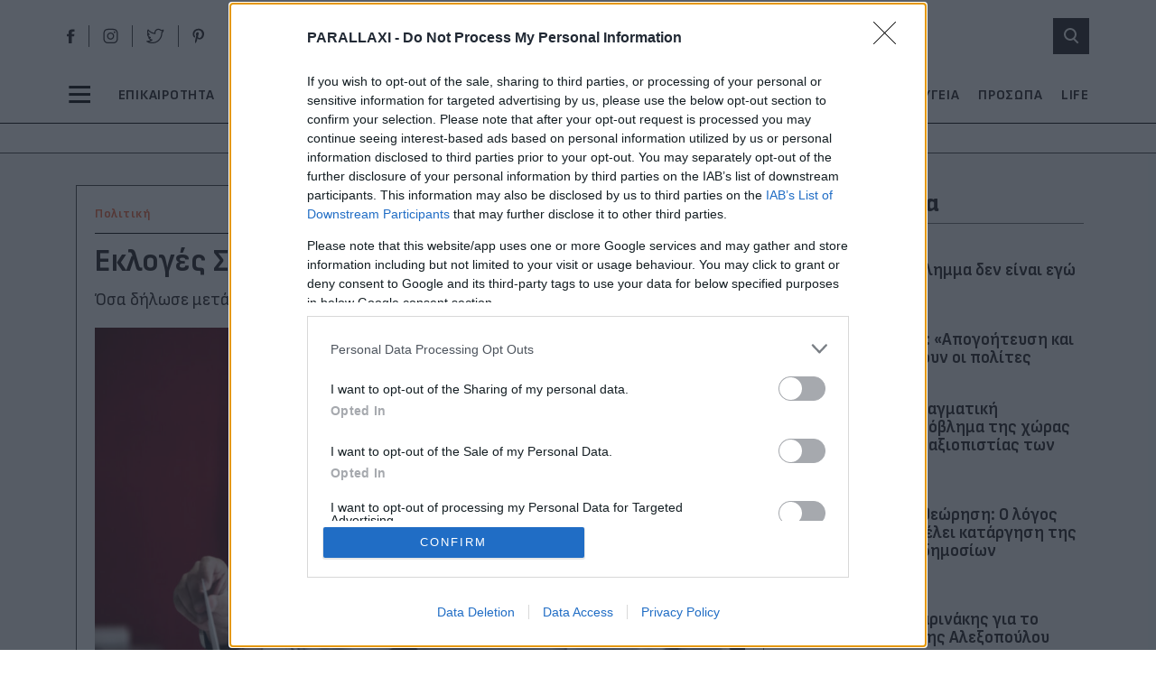

--- FILE ---
content_type: text/html; charset=UTF-8
request_url: https://parallaximag.gr/epikairotita/politiki/ekloges-syriza-ps-psifise-o-nikos-pappas
body_size: 110562
content:
<!DOCTYPE html>
<html lang="el">
<head>
    <meta charset="utf-8">
    <meta http-equiv="X-UA-Compatible" content="IE=edge">
    <meta name="viewport" content="width=device-width, initial-scale=1.0"/>
	
			        <title>Εκλογές ΣΥΡΙΖΑ ΠΣ: Ψήφισε ο Νίκος Παππάς | Parallaxi Magazine</title>
		        <meta name="description" content="Όσα δήλωσε μετά την άσκηση του εκλογικού του δικαιώματος.">
        <meta name="author" content="">
        <meta name="news_keywords" content="ΕΚΛΟΓΕΣ, ΣΥΡΙΖΑ, ΕΠΙΚΑΙΡΟΤΗΤΑ, ΠΟΛΙΤΙΚΗ"/>
        <meta name="keywords" content="ΕΚΛΟΓΕΣ, ΣΥΡΙΖΑ, ΕΠΙΚΑΙΡΟΤΗΤΑ, ΠΟΛΙΤΙΚΗ"/>
        <meta property="og:locale" content="el_GR"/>
        <meta property="og:type" content="article"/>
        <meta property="og:title" content="Εκλογές ΣΥΡΙΖΑ ΠΣ: Ψήφισε ο Νίκος Παππάς | Parallaxi Magazine"/>
        <meta property="og:description" content="Όσα δήλωσε μετά την άσκηση του εκλογικού του δικαιώματος."/>
        <meta property="og:url" content="https://parallaximag.gr/epikairotita/politiki/ekloges-syriza-ps-psifise-o-nikos-pappas"/>
        <meta property="og:site_name" content="Parallaxi Magazine"/>

		<meta property="article:published_time" content="2023-09-17T06:34:35+00:00"/>
			<meta property="article:modified_time" content="2023-09-17T07:41:07+00:00"/>
			<meta property="og:updated_time" content="2023-09-17T07:41:07+00:00"/>
			<meta property="article:publisher" content="Parallaxi Magazine"/>
			
        <meta property="fb:app_id" content="1099427954246641"/>
		        <meta property="og:image" content="https://parallaximag.gr/wp-content/uploads/2023/09/5970885-1200x630.jpg"/>
        <meta property="og:image:width" content="1200"/>
        <meta property="og:image:height" content="630"/>
		        <meta name="twitter:card" content="summary_large_image"/>
        <meta name="twitter:site" content="@parallaximag"/>
        <meta name="twitter:creator" content="@parallaximag"/>
        <meta name="twitter:domain" content="Parallaxi Magazine"/>
        <meta name="twitter:title" content="Εκλογές ΣΥΡΙΖΑ ΠΣ: Ψήφισε ο Νίκος Παππάς | Parallaxi Magazine"/>
        <meta name="twitter:description" content="Όσα δήλωσε μετά την άσκηση του εκλογικού του δικαιώματος."/>
        <meta property="twitter:image" content="https://parallaximag.gr/wp-content/uploads/2023/09/5970885-1200x630.jpg"/>
	
	    <meta name="robots" content="index, follow, max-image-preview:large, max-video-preview:-1, max-snippet:-1"/>
    <meta name="language" content="greek"/>
    <meta name="development" content="nxcode.gr"/>
    <meta name="copyright" content="@2022 - parallaximag.gr. All Right Reserved."/>
	<script type="application/ld+json">{"@context":"http://schema.org","@type":"NewsArticle","isPartOf":{"@type":"CreativeWork","name":"parallaximag"},"mainEntityOfPage":{"@type":"Webpage","@id":"https://parallaximag.gr/epikairotita/politiki/ekloges-syriza-ps-psifise-o-nikos-pappas"},"publisher":{"@type":"Organization","name":"parallaximag","url":"https://parallaximag.gr","foundingDate":"1989-11-01","logo":{"@type":"ImageObject","url":"https://parallaximag.gr/wp-content/uploads/2021/09/parallaxilogo.png","width":"500px","height":"152px"},"contactPoint":{"@type":"ContactPoint","contactType":"Public Engagement","email":"parallaximagazine@gmail.com","url":"https://parallaximag.gr/contact/"}},"isAccessibleForFree":"http://schema.org/True","keywords":"ΕΚΛΟΓΕΣ, ΣΥΡΙΖΑ, ΕΠΙΚΑΙΡΟΤΗΤΑ, ΠΟΛΙΤΙΚΗ","about":[[{"@type":"Thing","name":"Εκλογές"}],[{"@type":"Thing","name":"ΣΥΡΙΖΑ"}]],"url":"https://parallaximag.gr/epikairotita/politiki/ekloges-syriza-ps-psifise-o-nikos-pappas","headline":"Εκλογές ΣΥΡΙΖΑ ΠΣ: Ψήφισε ο Νίκος Παππάς","articleSection":"Πολιτική","name":"Εκλογές ΣΥΡΙΖΑ ΠΣ: Ψήφισε ο Νίκος Παππάς","image":[{"@context":"http://schema.org","@type":"ImageObject","url":"https://parallaximag.gr/wp-content/uploads/2023/09/5970885.jpg","width":1920,"height":1280}],"thumbnailUrl":"https://parallaximag.gr/wp-content/uploads/2023/09/5970885.jpg","author":[{"@type":"Person","name":"Parallaxi","sameAs":"https://parallaximag.gr/author/parallaxi"}],"articleBody":"\nEικόνα: Κώστας Τζούμας, Εurokinissi\n«Σήμερα ψηφίζουμε, σήμερα αλλάζουμε», δήλωσε ο υποψήφιος για την προεδρία του ΣΥΡΙΖΑ ΠΣ Νίκος Παππάς αμέσως μετά την άσκηση του εκλογικού δικαιώματός του στο εκλογικό κέντρο της Καισαριανής.\n\n\nΔΙΑΒΑΣΤΕ ΕΠΙΣΗΣ\nΆνοιξαν οι κάλπες για την εκλογή προέδρου του ΣΥΡΙΖΑ ΠΣ- Πλήρης οδηγός\n\n«Συμμετέχουμε», τόνισε ο κ. Παππάς, «για να αναμετρηθούμε με τη δεξιά του κ. Μητσοτάκη, για να σώσουμε την κοινωνία, τους εργαζόμενους και τη μεσαία τάξη από τα σχέδια του. Για να υπερασπιστούμε τη χώρα από τη ΙΧ εξωτερική πολιτική του». «Για να ξεκινήσουμε», σημείωσε, «μια ενωτική πορεία προς τον μετασχηματισμό, μακριά από αντιλήψεις που θέλουν ένα κόμμα ‘χυλό’ χωρίς λογοδοσία, μακριά από αντιλήψεις που θέλουν ένα κόμμα με κλειστές πόρτες».\nΚαταληκτικά ο κ. Παπππάς ανέφερε: «Κάνουμε τα ανοίγματα μας, χτίζουμε την ανοικτή δημοκρατική προοδευτική παράταξη της χώρας, χτίζουμε την παράταξη της νίκης».\n\n\n\nΠηγή: ΑΠΕ – ΜΠΕ\n\n\n\n\n\n\n\n\n\n\n\n\n","description":"Όσα δήλωσε μετά την άσκηση του εκλογικού του δικαιώματος.","alternativeHeadline":"Όσα δήλωσε μετά την άσκηση του εκλογικού του δικαιώματος.","datePublished":"2023-09-17T06:34:35+00:00","dateModified":"2023-09-17T07:41:07+00:00"}</script>    <link rel="contact" href="/contact" title="Contact"/>
    <link rel="canonical" href="https://parallaximag.gr/epikairotita/politiki/ekloges-syriza-ps-psifise-o-nikos-pappas"/>
    
    <!-- Favicon -->
    <link rel="apple-touch-icon-precomposed" sizes="57x57"
          href="https://parallaximag.gr/wp-content/themes/nxcode/images/favicons/apple-touch-icon-57x57.png"/>
    <link rel="apple-touch-icon-precomposed" sizes="114x114"
          href="https://parallaximag.gr/wp-content/themes/nxcode/images/favicons/apple-touch-icon-114x114.png"/>
    <link rel="apple-touch-icon-precomposed" sizes="72x72"
          href="https://parallaximag.gr/wp-content/themes/nxcode/images/favicons/apple-touch-icon-72x72.png"/>
    <link rel="apple-touch-icon-precomposed" sizes="144x144"
          href="https://parallaximag.gr/wp-content/themes/nxcode/images/favicons/apple-touch-icon-144x144.png"/>
    <link rel="apple-touch-icon-precomposed" sizes="60x60"
          href="https://parallaximag.gr/wp-content/themes/nxcode/images/favicons/apple-touch-icon-60x60.png"/>
    <link rel="apple-touch-icon-precomposed" sizes="120x120"
          href="https://parallaximag.gr/wp-content/themes/nxcode/images/favicons/apple-touch-icon-120x120.png"/>
    <link rel="apple-touch-icon-precomposed" sizes="76x76"
          href="https://parallaximag.gr/wp-content/themes/nxcode/images/favicons/apple-touch-icon-76x76.png"/>
    <link rel="apple-touch-icon-precomposed" sizes="152x152"
          href="https://parallaximag.gr/wp-content/themes/nxcode/images/favicons/apple-touch-icon-152x152.png"/>
    <link rel="icon" type="image/png"
          href="https://parallaximag.gr/wp-content/themes/nxcode/images/favicons/favicon-196x196.png" sizes="196x196"/>
    <link rel="icon" type="image/png"
          href="https://parallaximag.gr/wp-content/themes/nxcode/images/favicons/favicon-96x96.png" sizes="96x96"/>
    <link rel="icon" type="image/png"
          href="https://parallaximag.gr/wp-content/themes/nxcode/images/favicons/favicon-32x32.png" sizes="32x32"/>
    <link rel="icon" type="image/png"
          href="https://parallaximag.gr/wp-content/themes/nxcode/images/favicons/favicon-16x16.png" sizes="16x16"/>
    <link rel="icon" type="image/png"
          href="https://parallaximag.gr/wp-content/themes/nxcode/images/favicons/favicon-128.png" sizes="128x128"/>
    <meta name="msapplication-TileColor" content="#FFFFFF"/>
    <meta name="msapplication-TileImage"
          content="https://parallaximag.gr/wp-content/themes/nxcode/images/favicons/mstile-144x144.png"/>
    <meta name="msapplication-square70x70logo"
          content="https://parallaximag.gr/wp-content/themes/nxcode/images/favicons/mstile-70x70.png"/>
    <meta name="msapplication-square150x150logo"
          content="https://parallaximag.gr/wp-content/themes/nxcode/images/favicons/mstile-150x150.png"/>
    <meta name="msapplication-wide310x150logo"
          content="https://parallaximag.gr/wp-content/themes/nxcode/images/favicons/mstile-310x150.png"/>
    <meta name="msapplication-square310x310logo"
          content="https://parallaximag.gr/wp-content/themes/nxcode/images/favicons/mstile-310x310.png"/>
    <meta name="apple-mobile-web-app-title" content="parallaximag.gr">
    <meta name="application-name" content="parallaximag.gr">
    <link rel="manifest" href="https://parallaximag.gr/wp-content/themes/nxcode/images/favicons/manifest.json">
    <meta name="msapplication-TileColor" content="#ffffff">
    <meta name="theme-color" content="#231f20">
    <!-- End Favicon -->
    <link rel="preconnect" href="https://fonts.googleapis.com">
    <link rel="preconnect" href="https://fonts.gstatic.com" crossorigin>
    <link
            href="https://fonts.googleapis.com/css2?family=Sofia+Sans+Semi+Condensed:ital,wght@0,400;0,500;0,600;0,700;0,800;1,400;1,500;1,600;1,700;1,800&display=swap"
            rel="preload"
            as="style"
            crossorigin
    />
    <link rel="preload" href="https://fonts.gstatic.com/s/sofiasanssemicondensed/v4/46k9laPnUDrQoNsWDCGXXxYlujh5Wv0nwP4RwxURsWA08l6X.woff2" as="font" type="font/woff2" crossorigin="anonymous">
    <link rel="preload" href="https://fonts.gstatic.com/s/sofiasanssemicondensed/v4/46k9laPnUDrQoNsWDCGXXxYlujh5Wv0nwP4RwxURsWM08g.woff2" as="font" type="font/woff2" crossorigin="anonymous">
    <link href="https://fonts.googleapis.com/css2?family=Sofia+Sans+Semi+Condensed:ital,wght@0,400;0,500;0,600;0,700;0,800;1,400;1,500;1,600;1,700;1,800&display=swap" rel="stylesheet">

	

			            <link rel="preload"
                  href="https://parallaximag.gr/wp-content/uploads/2023/09/5970885-450x253.jpg"
                  as="image" media="(max-width: 768px)">
								<script data-pagespeed-no-defer data-cfasync="false" type="text/javascript" async=true>
            window.NXQuantcastEnabled = true;
            window.NXOnUserInteraction = false;
            window.NXQuantID = "4k1ATKSrXvzbd";
            window.NXQuantHostname = "parallaximag.gr" || window.location.hostname;

            // quantcast
            var NXQuant25=function(){window.hasOwnProperty("QuantBlockScroll")?delete window.QuantBlockScroll:(window.NXOnUserInteraction&&(document.removeEventListener("scroll",NXQuant25),document.removeEventListener("mousemove",NXQuant25),document.removeEventListener("keydown",NXQuant25),document.removeEventListener("click",NXQuant25),document.removeEventListener("touchstart",NXQuant25)),window.nxScrollTriggered=!0,setTimeout(function(){(function(){var e=window.NXQuantHostname,t=document.createElement("script"),n=document.getElementsByTagName("script")[0],a="https://cmp.inmobi.com".concat("/choice/",window.NXQuantID,"/",e,"/choice.js?tag_version=V3"),s=0;t.async=!0,t.type="text/javascript",t.src=a,n.parentNode.insertBefore(t,n),function e(){for(var t,n="__tcfapiLocator",a=[],s=window;s;){try{if(s.frames[n]){t=s;break}}catch(i){}if(s===window.top)break;s=s.parent}t||(function e(){var t=s.document,a=!!s.frames[n];if(!a){if(t.body){var i=t.createElement("iframe");i.style.cssText="display:none",i.name=n,t.body.appendChild(i)}else setTimeout(e,5)}return!a}(),s.__tcfapi=function e(){var t,n=arguments;if(!n.length)return a;if("setGdprApplies"===n[0])n.length>3&&2===n[2]&&"boolean"==typeof n[3]&&(t=n[3],"function"==typeof n[2]&&n[2]("set",!0));else if("ping"===n[0]){var s={gdprApplies:t,cmpLoaded:!1,cmpStatus:"stub"};"function"==typeof n[2]&&n[2](s)}else"init"===n[0]&&"object"==typeof n[3]&&(n[3]=Object.assign(n[3],{tag_version:"V3"})),a.push(n)},s.addEventListener("message",function e(t){var n="string"==typeof t.data,a={};try{a=n?JSON.parse(t.data):t.data}catch(s){}var i=a.__tcfapiCall;i&&window.__tcfapi(i.command,i.version,function(e,a){var s={__tcfapiReturn:{returnValue:e,success:a,callId:i.callId}};n&&(s=JSON.stringify(s)),t&&t.source&&t.source.postMessage&&t.source.postMessage(s,"*")},i.parameter)},!1))}(),function e(){let t=["2:tcfeuv2","6:uspv1","7:usnatv1","8:usca","9:usvav1","10:uscov1","11:usutv1","12:usctv1"];window.__gpp_addFrame=function(e){if(!window.frames[e]){if(document.body){var t=document.createElement("iframe");t.style.cssText="display:none",t.name=e,document.body.appendChild(t)}else window.setTimeout(window.__gpp_addFrame,10,e)}},window.__gpp_stub=function(){var e=arguments;if(__gpp.queue=__gpp.queue||[],__gpp.events=__gpp.events||[],!e.length||1==e.length&&"queue"==e[0])return __gpp.queue;if(1==e.length&&"events"==e[0])return __gpp.events;var n=e[0],a=e.length>1?e[1]:null,s=e.length>2?e[2]:null;if("ping"===n)a({gppVersion:"1.1",cmpStatus:"stub",cmpDisplayStatus:"hidden",signalStatus:"not ready",supportedAPIs:t,cmpId:10,sectionList:[],applicableSections:[-1],gppString:"",parsedSections:{}},!0);else if("addEventListener"===n){"lastId"in __gpp||(__gpp.lastId=0),__gpp.lastId++;var i=__gpp.lastId;__gpp.events.push({id:i,callback:a,parameter:s}),a({eventName:"listenerRegistered",listenerId:i,data:!0,pingData:{gppVersion:"1.1",cmpStatus:"stub",cmpDisplayStatus:"hidden",signalStatus:"not ready",supportedAPIs:t,cmpId:10,sectionList:[],applicableSections:[-1],gppString:"",parsedSections:{}}},!0)}else if("removeEventListener"===n){for(var r=!1,p=0;p<__gpp.events.length;p++)if(__gpp.events[p].id==s){__gpp.events.splice(p,1),r=!0;break}a({eventName:"listenerRemoved",listenerId:s,data:r,pingData:{gppVersion:"1.1",cmpStatus:"stub",cmpDisplayStatus:"hidden",signalStatus:"not ready",supportedAPIs:t,cmpId:10,sectionList:[],applicableSections:[-1],gppString:"",parsedSections:{}}},!0)}else"hasSection"===n?a(!1,!0):"getSection"===n||"getField"===n?a(null,!0):__gpp.queue.push([].slice.apply(e))},window.__gpp_msghandler=function(e){var t="string"==typeof e.data;try{var n=t?JSON.parse(e.data):e.data}catch(a){var n=null}if("object"==typeof n&&null!==n&&"__gppCall"in n){var s=n.__gppCall;window.__gpp(s.command,function(n,a){var i={__gppReturn:{returnValue:n,success:a,callId:s.callId}};e.source.postMessage(t?JSON.stringify(i):i,"*")},"parameter"in s?s.parameter:null,"version"in s?s.version:"1.1")}},"__gpp"in window&&"function"==typeof window.__gpp||(window.__gpp=window.__gpp_stub,window.addEventListener("message",window.__gpp_msghandler,!1),window.__gpp_addFrame("__gppLocator"))}();var i=function(){var e=arguments;typeof window.__uspapi!==i&&setTimeout(function(){void 0!==window.__uspapi&&window.__uspapi.apply(window.__uspapi,e)},500)},r=function(){s++,window.__uspapi===i&&s<3?console.warn("USP is not accessible"):clearInterval(p)};if(void 0===window.__uspapi){window.__uspapi=i;var p=setInterval(r,6e3)}})()},0))};!0===window.NXQuantcastEnabled&&(!0!==window.NXOnUserInteraction?NXQuant25():(document.addEventListener("scroll",NXQuant25),document.addEventListener("mousemove",NXQuant25),document.addEventListener("keydown",NXQuant25),document.addEventListener("click",NXQuant25),document.addEventListener("touchstart",NXQuant25)));
		</script>
						<script data-pagespeed-no-defer data-cfasync="false">
            var googletag = googletag || {};
            googletag.cmd = googletag.cmd || [];
		</script>
		<!--<script data-pagespeed-no-defer data-cfasync="false"
                src="https://parallaximag.gr/wp-content/plugins/nx-ads/assets/js/mobile-detect.js"></script>-->
		<script data-pagespeed-no-defer data-cfasync="false">
			            (function(define,undefined){define(function(){'use strict';var impl={};impl.mobileDetectRules={"phones":{"iPhone":"\\biPhone\\b|\\biPod\\b","BlackBerry":"BlackBerry|\\bBB10\\b|rim[0-9]+","HTC":"HTC|HTC.*(Sensation|Evo|Vision|Explorer|6800|8100|8900|A7272|S510e|C110e|Legend|Desire|T8282)|APX515CKT|Qtek9090|APA9292KT|HD_mini|Sensation.*Z710e|PG86100|Z715e|Desire.*(A8181|HD)|ADR6200|ADR6400L|ADR6425|001HT|Inspire 4G|Android.*\\bEVO\\b|T-Mobile G1|Z520m","Nexus":"Nexus One|Nexus S|Galaxy.*Nexus|Android.*Nexus.*Mobile|Nexus 4|Nexus 5|Nexus 6","Dell":"Dell.*Streak|Dell.*Aero|Dell.*Venue|DELL.*Venue Pro|Dell Flash|Dell Smoke|Dell Mini 3iX|XCD28|XCD35|\\b001DL\\b|\\b101DL\\b|\\bGS01\\b","Motorola":"Motorola|DROIDX|DROID BIONIC|\\bDroid\\b.*Build|Android.*Xoom|HRI39|MOT-|A1260|A1680|A555|A853|A855|A953|A955|A956|Motorola.*ELECTRIFY|Motorola.*i1|i867|i940|MB200|MB300|MB501|MB502|MB508|MB511|MB520|MB525|MB526|MB611|MB612|MB632|MB810|MB855|MB860|MB861|MB865|MB870|ME501|ME502|ME511|ME525|ME600|ME632|ME722|ME811|ME860|ME863|ME865|MT620|MT710|MT716|MT720|MT810|MT870|MT917|Motorola.*TITANIUM|WX435|WX445|XT300|XT301|XT311|XT316|XT317|XT319|XT320|XT390|XT502|XT530|XT531|XT532|XT535|XT603|XT610|XT611|XT615|XT681|XT701|XT702|XT711|XT720|XT800|XT806|XT860|XT862|XT875|XT882|XT883|XT894|XT901|XT907|XT909|XT910|XT912|XT928|XT926|XT915|XT919|XT925|XT1021|\\bMoto E\\b","Samsung":"Samsung|SM-G9250|GT-19300|SGH-I337|BGT-S5230|GT-B2100|GT-B2700|GT-B2710|GT-B3210|GT-B3310|GT-B3410|GT-B3730|GT-B3740|GT-B5510|GT-B5512|GT-B5722|GT-B6520|GT-B7300|GT-B7320|GT-B7330|GT-B7350|GT-B7510|GT-B7722|GT-B7800|GT-C3010|GT-C3011|GT-C3060|GT-C3200|GT-C3212|GT-C3212I|GT-C3262|GT-C3222|GT-C3300|GT-C3300K|GT-C3303|GT-C3303K|GT-C3310|GT-C3322|GT-C3330|GT-C3350|GT-C3500|GT-C3510|GT-C3530|GT-C3630|GT-C3780|GT-C5010|GT-C5212|GT-C6620|GT-C6625|GT-C6712|GT-E1050|GT-E1070|GT-E1075|GT-E1080|GT-E1081|GT-E1085|GT-E1087|GT-E1100|GT-E1107|GT-E1110|GT-E1120|GT-E1125|GT-E1130|GT-E1160|GT-E1170|GT-E1175|GT-E1180|GT-E1182|GT-E1200|GT-E1210|GT-E1225|GT-E1230|GT-E1390|GT-E2100|GT-E2120|GT-E2121|GT-E2152|GT-E2220|GT-E2222|GT-E2230|GT-E2232|GT-E2250|GT-E2370|GT-E2550|GT-E2652|GT-E3210|GT-E3213|GT-I5500|GT-I5503|GT-I5700|GT-I5800|GT-I5801|GT-I6410|GT-I6420|GT-I7110|GT-I7410|GT-I7500|GT-I8000|GT-I8150|GT-I8160|GT-I8190|GT-I8320|GT-I8330|GT-I8350|GT-I8530|GT-I8700|GT-I8703|GT-I8910|GT-I9000|GT-I9001|GT-I9003|GT-I9010|GT-I9020|GT-I9023|GT-I9070|GT-I9082|GT-I9100|GT-I9103|GT-I9220|GT-I9250|GT-I9300|GT-I9305|GT-I9500|GT-I9505|GT-M3510|GT-M5650|GT-M7500|GT-M7600|GT-M7603|GT-M8800|GT-M8910|GT-N7000|GT-S3110|GT-S3310|GT-S3350|GT-S3353|GT-S3370|GT-S3650|GT-S3653|GT-S3770|GT-S3850|GT-S5210|GT-S5220|GT-S5229|GT-S5230|GT-S5233|GT-S5250|GT-S5253|GT-S5260|GT-S5263|GT-S5270|GT-S5300|GT-S5330|GT-S5350|GT-S5360|GT-S5363|GT-S5369|GT-S5380|GT-S5380D|GT-S5560|GT-S5570|GT-S5600|GT-S5603|GT-S5610|GT-S5620|GT-S5660|GT-S5670|GT-S5690|GT-S5750|GT-S5780|GT-S5830|GT-S5839|GT-S6102|GT-S6500|GT-S7070|GT-S7200|GT-S7220|GT-S7230|GT-S7233|GT-S7250|GT-S7500|GT-S7530|GT-S7550|GT-S7562|GT-S7710|GT-S8000|GT-S8003|GT-S8500|GT-S8530|GT-S8600|SCH-A310|SCH-A530|SCH-A570|SCH-A610|SCH-A630|SCH-A650|SCH-A790|SCH-A795|SCH-A850|SCH-A870|SCH-A890|SCH-A930|SCH-A950|SCH-A970|SCH-A990|SCH-I100|SCH-I110|SCH-I400|SCH-I405|SCH-I500|SCH-I510|SCH-I515|SCH-I600|SCH-I730|SCH-I760|SCH-I770|SCH-I830|SCH-I910|SCH-I920|SCH-I959|SCH-LC11|SCH-N150|SCH-N300|SCH-R100|SCH-R300|SCH-R351|SCH-R400|SCH-R410|SCH-T300|SCH-U310|SCH-U320|SCH-U350|SCH-U360|SCH-U365|SCH-U370|SCH-U380|SCH-U410|SCH-U430|SCH-U450|SCH-U460|SCH-U470|SCH-U490|SCH-U540|SCH-U550|SCH-U620|SCH-U640|SCH-U650|SCH-U660|SCH-U700|SCH-U740|SCH-U750|SCH-U810|SCH-U820|SCH-U900|SCH-U940|SCH-U960|SCS-26UC|SGH-A107|SGH-A117|SGH-A127|SGH-A137|SGH-A157|SGH-A167|SGH-A177|SGH-A187|SGH-A197|SGH-A227|SGH-A237|SGH-A257|SGH-A437|SGH-A517|SGH-A597|SGH-A637|SGH-A657|SGH-A667|SGH-A687|SGH-A697|SGH-A707|SGH-A717|SGH-A727|SGH-A737|SGH-A747|SGH-A767|SGH-A777|SGH-A797|SGH-A817|SGH-A827|SGH-A837|SGH-A847|SGH-A867|SGH-A877|SGH-A887|SGH-A897|SGH-A927|SGH-B100|SGH-B130|SGH-B200|SGH-B220|SGH-C100|SGH-C110|SGH-C120|SGH-C130|SGH-C140|SGH-C160|SGH-C170|SGH-C180|SGH-C200|SGH-C207|SGH-C210|SGH-C225|SGH-C230|SGH-C417|SGH-C450|SGH-D307|SGH-D347|SGH-D357|SGH-D407|SGH-D415|SGH-D780|SGH-D807|SGH-D980|SGH-E105|SGH-E200|SGH-E315|SGH-E316|SGH-E317|SGH-E335|SGH-E590|SGH-E635|SGH-E715|SGH-E890|SGH-F300|SGH-F480|SGH-I200|SGH-I300|SGH-I320|SGH-I550|SGH-I577|SGH-I600|SGH-I607|SGH-I617|SGH-I627|SGH-I637|SGH-I677|SGH-I700|SGH-I717|SGH-I727|SGH-i747M|SGH-I777|SGH-I780|SGH-I827|SGH-I847|SGH-I857|SGH-I896|SGH-I897|SGH-I900|SGH-I907|SGH-I917|SGH-I927|SGH-I937|SGH-I997|SGH-J150|SGH-J200|SGH-L170|SGH-L700|SGH-M110|SGH-M150|SGH-M200|SGH-N105|SGH-N500|SGH-N600|SGH-N620|SGH-N625|SGH-N700|SGH-N710|SGH-P107|SGH-P207|SGH-P300|SGH-P310|SGH-P520|SGH-P735|SGH-P777|SGH-Q105|SGH-R210|SGH-R220|SGH-R225|SGH-S105|SGH-S307|SGH-T109|SGH-T119|SGH-T139|SGH-T209|SGH-T219|SGH-T229|SGH-T239|SGH-T249|SGH-T259|SGH-T309|SGH-T319|SGH-T329|SGH-T339|SGH-T349|SGH-T359|SGH-T369|SGH-T379|SGH-T409|SGH-T429|SGH-T439|SGH-T459|SGH-T469|SGH-T479|SGH-T499|SGH-T509|SGH-T519|SGH-T539|SGH-T559|SGH-T589|SGH-T609|SGH-T619|SGH-T629|SGH-T639|SGH-T659|SGH-T669|SGH-T679|SGH-T709|SGH-T719|SGH-T729|SGH-T739|SGH-T746|SGH-T749|SGH-T759|SGH-T769|SGH-T809|SGH-T819|SGH-T839|SGH-T919|SGH-T929|SGH-T939|SGH-T959|SGH-T989|SGH-U100|SGH-U200|SGH-U800|SGH-V205|SGH-V206|SGH-X100|SGH-X105|SGH-X120|SGH-X140|SGH-X426|SGH-X427|SGH-X475|SGH-X495|SGH-X497|SGH-X507|SGH-X600|SGH-X610|SGH-X620|SGH-X630|SGH-X700|SGH-X820|SGH-X890|SGH-Z130|SGH-Z150|SGH-Z170|SGH-ZX10|SGH-ZX20|SHW-M110|SPH-A120|SPH-A400|SPH-A420|SPH-A460|SPH-A500|SPH-A560|SPH-A600|SPH-A620|SPH-A660|SPH-A700|SPH-A740|SPH-A760|SPH-A790|SPH-A800|SPH-A820|SPH-A840|SPH-A880|SPH-A900|SPH-A940|SPH-A960|SPH-D600|SPH-D700|SPH-D710|SPH-D720|SPH-I300|SPH-I325|SPH-I330|SPH-I350|SPH-I500|SPH-I600|SPH-I700|SPH-L700|SPH-M100|SPH-M220|SPH-M240|SPH-M300|SPH-M305|SPH-M320|SPH-M330|SPH-M350|SPH-M360|SPH-M370|SPH-M380|SPH-M510|SPH-M540|SPH-M550|SPH-M560|SPH-M570|SPH-M580|SPH-M610|SPH-M620|SPH-M630|SPH-M800|SPH-M810|SPH-M850|SPH-M900|SPH-M910|SPH-M920|SPH-M930|SPH-N100|SPH-N200|SPH-N240|SPH-N300|SPH-N400|SPH-Z400|SWC-E100|SCH-i909|GT-N7100|GT-N7105|SCH-I535|SM-N900A|SGH-I317|SGH-T999L|GT-S5360B|GT-I8262|GT-S6802|GT-S6312|GT-S6310|GT-S5312|GT-S5310|GT-I9105|GT-I8510|GT-S6790N|SM-G7105|SM-N9005|GT-S5301|GT-I9295|GT-I9195|SM-C101|GT-S7392|GT-S7560|GT-B7610|GT-I5510|GT-S7582|GT-S7530E|GT-I8750|SM-G9006V|SM-G9008V|SM-G9009D|SM-G900A|SM-G900D|SM-G900F|SM-G900H|SM-G900I|SM-G900J|SM-G900K|SM-G900L|SM-G900M|SM-G900P|SM-G900R4|SM-G900S|SM-G900T|SM-G900V|SM-G900W8|SHV-E160K|SCH-P709|SCH-P729|SM-T2558|GT-I9205","LG":"\\bLG\\b;|LG[- ]?(C800|C900|E400|E610|E900|E-900|F160|F180K|F180L|F180S|730|855|L160|LS740|LS840|LS970|LU6200|MS690|MS695|MS770|MS840|MS870|MS910|P500|P700|P705|VM696|AS680|AS695|AX840|C729|E970|GS505|272|C395|E739BK|E960|L55C|L75C|LS696|LS860|P769BK|P350|P500|P509|P870|UN272|US730|VS840|VS950|LN272|LN510|LS670|LS855|LW690|MN270|MN510|P509|P769|P930|UN200|UN270|UN510|UN610|US670|US740|US760|UX265|UX840|VN271|VN530|VS660|VS700|VS740|VS750|VS910|VS920|VS930|VX9200|VX11000|AX840A|LW770|P506|P925|P999|E612|D955|D802|MS323)","Sony":"SonyST|SonyLT|SonyEricsson|SonyEricssonLT15iv|LT18i|E10i|LT28h|LT26w|SonyEricssonMT27i|C5303|C6902|C6903|C6906|C6943|D2533","Asus":"Asus.*Galaxy|PadFone.*Mobile","Micromax":"Micromax.*\\b(A210|A92|A88|A72|A111|A110Q|A115|A116|A110|A90S|A26|A51|A35|A54|A25|A27|A89|A68|A65|A57|A90)\\b","Palm":"PalmSource|Palm","Vertu":"Vertu|Vertu.*Ltd|Vertu.*Ascent|Vertu.*Ayxta|Vertu.*Constellation(F|Quest)?|Vertu.*Monika|Vertu.*Signature","Pantech":"PANTECH|IM-A850S|IM-A840S|IM-A830L|IM-A830K|IM-A830S|IM-A820L|IM-A810K|IM-A810S|IM-A800S|IM-T100K|IM-A725L|IM-A780L|IM-A775C|IM-A770K|IM-A760S|IM-A750K|IM-A740S|IM-A730S|IM-A720L|IM-A710K|IM-A690L|IM-A690S|IM-A650S|IM-A630K|IM-A600S|VEGA PTL21|PT003|P8010|ADR910L|P6030|P6020|P9070|P4100|P9060|P5000|CDM8992|TXT8045|ADR8995|IS11PT|P2030|P6010|P8000|PT002|IS06|CDM8999|P9050|PT001|TXT8040|P2020|P9020|P2000|P7040|P7000|C790","Fly":"IQ230|IQ444|IQ450|IQ440|IQ442|IQ441|IQ245|IQ256|IQ236|IQ255|IQ235|IQ245|IQ275|IQ240|IQ285|IQ280|IQ270|IQ260|IQ250","Wiko":"KITE 4G|HIGHWAY|GETAWAY|STAIRWAY|DARKSIDE|DARKFULL|DARKNIGHT|DARKMOON|SLIDE|WAX 4G|RAINBOW|BLOOM|SUNSET|GOA|LENNY|BARRY|IGGY|OZZY|CINK FIVE|CINK PEAX|CINK PEAX 2|CINK SLIM|CINK SLIM 2|CINK +|CINK KING|CINK PEAX|CINK SLIM|SUBLIM","iMobile":"i-mobile (IQ|i-STYLE|idea|ZAA|Hitz)","SimValley":"\\b(SP-80|XT-930|SX-340|XT-930|SX-310|SP-360|SP60|SPT-800|SP-120|SPT-800|SP-140|SPX-5|SPX-8|SP-100|SPX-8|SPX-12)\\b","Wolfgang":"AT-B24D|AT-AS50HD|AT-AS40W|AT-AS55HD|AT-AS45q2|AT-B26D|AT-AS50Q","Alcatel":"Alcatel","Nintendo":"Nintendo 3DS","Amoi":"Amoi","INQ":"INQ","GenericPhone":"Tapatalk|PDA;|SAGEM|\\bmmp\\b|pocket|\\bpsp\\b|symbian|Smartphone|smartfon|treo|up.browser|up.link|vodafone|\\bwap\\b|nokia|Series40|Series60|S60|SonyEricsson|N900|MAUI.*WAP.*Browser"},"tablets":{"iPad":"iPad|iPad.*Mobile","NexusTablet":"Android.*Nexus[\\s]+(7|9|10)","SamsungTablet":"SAMSUNG.*Tablet|Galaxy.*Tab|SC-01C|GT-P1000|GT-P1003|GT-P1010|GT-P3105|GT-P6210|GT-P6800|GT-P6810|GT-P7100|GT-P7300|GT-P7310|GT-P7500|GT-P7510|SCH-I800|SCH-I815|SCH-I905|SGH-I957|SGH-I987|SGH-T849|SGH-T859|SGH-T869|SPH-P100|GT-P3100|GT-P3108|GT-P3110|GT-P5100|GT-P5110|GT-P6200|GT-P7320|GT-P7511|GT-N8000|GT-P8510|SGH-I497|SPH-P500|SGH-T779|SCH-I705|SCH-I915|GT-N8013|GT-P3113|GT-P5113|GT-P8110|GT-N8010|GT-N8005|GT-N8020|GT-P1013|GT-P6201|GT-P7501|GT-N5100|GT-N5105|GT-N5110|SHV-E140K|SHV-E140L|SHV-E140S|SHV-E150S|SHV-E230K|SHV-E230L|SHV-E230S|SHW-M180K|SHW-M180L|SHW-M180S|SHW-M180W|SHW-M300W|SHW-M305W|SHW-M380K|SHW-M380S|SHW-M380W|SHW-M430W|SHW-M480K|SHW-M480S|SHW-M480W|SHW-M485W|SHW-M486W|SHW-M500W|GT-I9228|SCH-P739|SCH-I925|GT-I9200|GT-P5200|GT-P5210|GT-P5210X|SM-T311|SM-T310|SM-T310X|SM-T210|SM-T210R|SM-T211|SM-P600|SM-P601|SM-P605|SM-P900|SM-P901|SM-T217|SM-T217A|SM-T217S|SM-P6000|SM-T3100|SGH-I467|XE500|SM-T110|GT-P5220|GT-I9200X|GT-N5110X|GT-N5120|SM-P905|SM-T111|SM-T2105|SM-T315|SM-T320|SM-T320X|SM-T321|SM-T520|SM-T525|SM-T530NU|SM-T230NU|SM-T330NU|SM-T900|XE500T1C|SM-P605V|SM-P905V|SM-T337V|SM-T537V|SM-T707V|SM-T807V|SM-P600X|SM-P900X|SM-T210X|SM-T230|SM-T230X|SM-T325|GT-P7503|SM-T531|SM-T330|SM-T530|SM-T705|SM-T705C|SM-T535|SM-T331|SM-T800|SM-T700|SM-T537|SM-T807|SM-P907A|SM-T337A|SM-T537A|SM-T707A|SM-T807A|SM-T237|SM-T807P|SM-P607T|SM-T217T|SM-T337T|SM-T807T|SM-T116NQ|SM-P550|SM-T350|SM-T550|SM-T9000|SM-P9000|SM-T705Y|SM-T805|GT-P3113|SM-T710|SM-T810|SM-T360|SM-T533|SM-T113|SM-T335|SM-T715","Kindle":"Kindle|Silk.*Accelerated|Android.*\\b(KFOT|KFTT|KFJWI|KFJWA|KFOTE|KFSOWI|KFTHWI|KFTHWA|KFAPWI|KFAPWA|WFJWAE|KFSAWA|KFSAWI|KFASWI)\\b","SurfaceTablet":"Windows NT [0-9.]+; ARM;.*(Tablet|ARMBJS)","HPTablet":"HP Slate (7|8|10)|HP ElitePad 900|hp-tablet|EliteBook.*Touch|HP 8|Slate 21|HP SlateBook 10","AsusTablet":"^.*PadFone((?!Mobile).)*$|Transformer|TF101|TF101G|TF300T|TF300TG|TF300TL|TF700T|TF700KL|TF701T|TF810C|ME171|ME301T|ME302C|ME371MG|ME370T|ME372MG|ME172V|ME173X|ME400C|Slider SL101|\\bK00F\\b|\\bK00C\\b|\\bK00E\\b|\\bK00L\\b|TX201LA|ME176C|ME102A|\\bM80TA\\b|ME372CL|ME560CG|ME372CG|ME302KL| K010 | K017 |ME572C|ME103K|ME170C|ME171C|\\bME70C\\b|ME581C|ME581CL|ME8510C|ME181C","BlackBerryTablet":"PlayBook|RIM Tablet","HTCtablet":"HTC_Flyer_P512|HTC Flyer|HTC Jetstream|HTC-P715a|HTC EVO View 4G|PG41200|PG09410","MotorolaTablet":"xoom|sholest|MZ615|MZ605|MZ505|MZ601|MZ602|MZ603|MZ604|MZ606|MZ607|MZ608|MZ609|MZ615|MZ616|MZ617","NookTablet":"Android.*Nook|NookColor|nook browser|BNRV200|BNRV200A|BNTV250|BNTV250A|BNTV400|BNTV600|LogicPD Zoom2","AcerTablet":"Android.*; \\b(A100|A101|A110|A200|A210|A211|A500|A501|A510|A511|A700|A701|W500|W500P|W501|W501P|W510|W511|W700|G100|G100W|B1-A71|B1-710|B1-711|A1-810|A1-811|A1-830)\\b|W3-810|\\bA3-A10\\b|\\bA3-A11\\b","ToshibaTablet":"Android.*(AT100|AT105|AT200|AT205|AT270|AT275|AT300|AT305|AT1S5|AT500|AT570|AT700|AT830)|TOSHIBA.*FOLIO","LGTablet":"\\bL-06C|LG-V909|LG-V900|LG-V700|LG-V510|LG-V500|LG-V410|LG-V400|LG-VK810\\b","FujitsuTablet":"Android.*\\b(F-01D|F-02F|F-05E|F-10D|M532|Q572)\\b","PrestigioTablet":"PMP3170B|PMP3270B|PMP3470B|PMP7170B|PMP3370B|PMP3570C|PMP5870C|PMP3670B|PMP5570C|PMP5770D|PMP3970B|PMP3870C|PMP5580C|PMP5880D|PMP5780D|PMP5588C|PMP7280C|PMP7280C3G|PMP7280|PMP7880D|PMP5597D|PMP5597|PMP7100D|PER3464|PER3274|PER3574|PER3884|PER5274|PER5474|PMP5097CPRO|PMP5097|PMP7380D|PMP5297C|PMP5297C_QUAD|PMP812E|PMP812E3G|PMP812F|PMP810E|PMP880TD|PMT3017|PMT3037|PMT3047|PMT3057|PMT7008|PMT5887|PMT5001|PMT5002","LenovoTablet":"Idea(Tab|Pad)( A1|A10| K1|)|ThinkPad([ ]+)?Tablet|Lenovo.*(S2109|S2110|S5000|S6000|K3011|A3000|A3500|A1000|A2107|A2109|A1107|A5500|A7600|B6000|B8000|B8080)(-|)(FL|F|HV|H|)","DellTablet":"Venue 11|Venue 8|Venue 7|Dell Streak 10|Dell Streak 7","YarvikTablet":"Android.*\\b(TAB210|TAB211|TAB224|TAB250|TAB260|TAB264|TAB310|TAB360|TAB364|TAB410|TAB411|TAB420|TAB424|TAB450|TAB460|TAB461|TAB464|TAB465|TAB467|TAB468|TAB07-100|TAB07-101|TAB07-150|TAB07-151|TAB07-152|TAB07-200|TAB07-201-3G|TAB07-210|TAB07-211|TAB07-212|TAB07-214|TAB07-220|TAB07-400|TAB07-485|TAB08-150|TAB08-200|TAB08-201-3G|TAB08-201-30|TAB09-100|TAB09-211|TAB09-410|TAB10-150|TAB10-201|TAB10-211|TAB10-400|TAB10-410|TAB13-201|TAB274EUK|TAB275EUK|TAB374EUK|TAB462EUK|TAB474EUK|TAB9-200)\\b","MedionTablet":"Android.*\\bOYO\\b|LIFE.*(P9212|P9514|P9516|S9512)|LIFETAB","ArnovaTablet":"AN10G2|AN7bG3|AN7fG3|AN8G3|AN8cG3|AN7G3|AN9G3|AN7dG3|AN7dG3ST|AN7dG3ChildPad|AN10bG3|AN10bG3DT|AN9G2","IntensoTablet":"INM8002KP|INM1010FP|INM805ND|Intenso Tab|TAB1004","IRUTablet":"M702pro","MegafonTablet":"MegaFon V9|\\bZTE V9\\b|Android.*\\bMT7A\\b","EbodaTablet":"E-Boda (Supreme|Impresspeed|Izzycomm|Essential)","AllViewTablet":"Allview.*(Viva|Alldro|City|Speed|All TV|Frenzy|Quasar|Shine|TX1|AX1|AX2)","ArchosTablet":"\\b(101G9|80G9|A101IT)\\b|Qilive 97R|Archos5|\\bARCHOS (70|79|80|90|97|101|FAMILYPAD|)(b|)(G10| Cobalt| TITANIUM(HD|)| Xenon| Neon|XSK| 2| XS 2| PLATINUM| CARBON|GAMEPAD)\\b","AinolTablet":"NOVO7|NOVO8|NOVO10|Novo7Aurora|Novo7Basic|NOVO7PALADIN|novo9-Spark","SonyTablet":"Sony.*Tablet|Xperia Tablet|Sony Tablet S|SO-03E|SGPT12|SGPT13|SGPT114|SGPT121|SGPT122|SGPT123|SGPT111|SGPT112|SGPT113|SGPT131|SGPT132|SGPT133|SGPT211|SGPT212|SGPT213|SGP311|SGP312|SGP321|EBRD1101|EBRD1102|EBRD1201|SGP351|SGP341|SGP511|SGP512|SGP521|SGP541|SGP551|SGP621|SGP612|SOT31","PhilipsTablet":"\\b(PI2010|PI3000|PI3100|PI3105|PI3110|PI3205|PI3210|PI3900|PI4010|PI7000|PI7100)\\b","CubeTablet":"Android.*(K8GT|U9GT|U10GT|U16GT|U17GT|U18GT|U19GT|U20GT|U23GT|U30GT)|CUBE U8GT","CobyTablet":"MID1042|MID1045|MID1125|MID1126|MID7012|MID7014|MID7015|MID7034|MID7035|MID7036|MID7042|MID7048|MID7127|MID8042|MID8048|MID8127|MID9042|MID9740|MID9742|MID7022|MID7010","MIDTablet":"M9701|M9000|M9100|M806|M1052|M806|T703|MID701|MID713|MID710|MID727|MID760|MID830|MID728|MID933|MID125|MID810|MID732|MID120|MID930|MID800|MID731|MID900|MID100|MID820|MID735|MID980|MID130|MID833|MID737|MID960|MID135|MID860|MID736|MID140|MID930|MID835|MID733","MSITablet":"MSI \\b(Primo 73K|Primo 73L|Primo 81L|Primo 77|Primo 93|Primo 75|Primo 76|Primo 73|Primo 81|Primo 91|Primo 90|Enjoy 71|Enjoy 7|Enjoy 10)\\b","SMiTTablet":"Android.*(\\bMID\\b|MID-560|MTV-T1200|MTV-PND531|MTV-P1101|MTV-PND530)","RockChipTablet":"Android.*(RK2818|RK2808A|RK2918|RK3066)|RK2738|RK2808A","FlyTablet":"IQ310|Fly Vision","bqTablet":"Android.*(bq)?.*(Elcano|Curie|Edison|Maxwell|Kepler|Pascal|Tesla|Hypatia|Platon|Newton|Livingstone|Cervantes|Avant|Aquaris E10)|Maxwell.*Lite|Maxwell.*Plus","HuaweiTablet":"MediaPad|MediaPad 7 Youth|IDEOS S7|S7-201c|S7-202u|S7-101|S7-103|S7-104|S7-105|S7-106|S7-201|S7-Slim","NecTablet":"\\bN-06D|\\bN-08D","PantechTablet":"Pantech.*P4100","BronchoTablet":"Broncho.*(N701|N708|N802|a710)","VersusTablet":"TOUCHPAD.*[78910]|\\bTOUCHTAB\\b","ZyncTablet":"z1000|Z99 2G|z99|z930|z999|z990|z909|Z919|z900","PositivoTablet":"TB07STA|TB10STA|TB07FTA|TB10FTA","NabiTablet":"Android.*\\bNabi","KoboTablet":"Kobo Touch|\\bK080\\b|\\bVox\\b Build|\\bArc\\b Build","DanewTablet":"DSlide.*\\b(700|701R|702|703R|704|802|970|971|972|973|974|1010|1012)\\b","TexetTablet":"NaviPad|TB-772A|TM-7045|TM-7055|TM-9750|TM-7016|TM-7024|TM-7026|TM-7041|TM-7043|TM-7047|TM-8041|TM-9741|TM-9747|TM-9748|TM-9751|TM-7022|TM-7021|TM-7020|TM-7011|TM-7010|TM-7023|TM-7025|TM-7037W|TM-7038W|TM-7027W|TM-9720|TM-9725|TM-9737W|TM-1020|TM-9738W|TM-9740|TM-9743W|TB-807A|TB-771A|TB-727A|TB-725A|TB-719A|TB-823A|TB-805A|TB-723A|TB-715A|TB-707A|TB-705A|TB-709A|TB-711A|TB-890HD|TB-880HD|TB-790HD|TB-780HD|TB-770HD|TB-721HD|TB-710HD|TB-434HD|TB-860HD|TB-840HD|TB-760HD|TB-750HD|TB-740HD|TB-730HD|TB-722HD|TB-720HD|TB-700HD|TB-500HD|TB-470HD|TB-431HD|TB-430HD|TB-506|TB-504|TB-446|TB-436|TB-416|TB-146SE|TB-126SE","PlaystationTablet":"Playstation.*(Portable|Vita)","TrekstorTablet":"ST10416-1|VT10416-1|ST70408-1|ST702xx-1|ST702xx-2|ST80208|ST97216|ST70104-2|VT10416-2|ST10216-2A|SurfTab","PyleAudioTablet":"\\b(PTBL10CEU|PTBL10C|PTBL72BC|PTBL72BCEU|PTBL7CEU|PTBL7C|PTBL92BC|PTBL92BCEU|PTBL9CEU|PTBL9CUK|PTBL9C)\\b","AdvanTablet":"Android.* \\b(E3A|T3X|T5C|T5B|T3E|T3C|T3B|T1J|T1F|T2A|T1H|T1i|E1C|T1-E|T5-A|T4|E1-B|T2Ci|T1-B|T1-D|O1-A|E1-A|T1-A|T3A|T4i)\\b ","DanyTechTablet":"Genius Tab G3|Genius Tab S2|Genius Tab Q3|Genius Tab G4|Genius Tab Q4|Genius Tab G-II|Genius TAB GII|Genius TAB GIII|Genius Tab S1","GalapadTablet":"Android.*\\bG1\\b","MicromaxTablet":"Funbook|Micromax.*\\b(P250|P560|P360|P362|P600|P300|P350|P500|P275)\\b","KarbonnTablet":"Android.*\\b(A39|A37|A34|ST8|ST10|ST7|Smart Tab3|Smart Tab2)\\b","AllFineTablet":"Fine7 Genius|Fine7 Shine|Fine7 Air|Fine8 Style|Fine9 More|Fine10 Joy|Fine11 Wide","PROSCANTablet":"\\b(PEM63|PLT1023G|PLT1041|PLT1044|PLT1044G|PLT1091|PLT4311|PLT4311PL|PLT4315|PLT7030|PLT7033|PLT7033D|PLT7035|PLT7035D|PLT7044K|PLT7045K|PLT7045KB|PLT7071KG|PLT7072|PLT7223G|PLT7225G|PLT7777G|PLT7810K|PLT7849G|PLT7851G|PLT7852G|PLT8015|PLT8031|PLT8034|PLT8036|PLT8080K|PLT8082|PLT8088|PLT8223G|PLT8234G|PLT8235G|PLT8816K|PLT9011|PLT9045K|PLT9233G|PLT9735|PLT9760G|PLT9770G)\\b","YONESTablet":"BQ1078|BC1003|BC1077|RK9702|BC9730|BC9001|IT9001|BC7008|BC7010|BC708|BC728|BC7012|BC7030|BC7027|BC7026","ChangJiaTablet":"TPC7102|TPC7103|TPC7105|TPC7106|TPC7107|TPC7201|TPC7203|TPC7205|TPC7210|TPC7708|TPC7709|TPC7712|TPC7110|TPC8101|TPC8103|TPC8105|TPC8106|TPC8203|TPC8205|TPC8503|TPC9106|TPC9701|TPC97101|TPC97103|TPC97105|TPC97106|TPC97111|TPC97113|TPC97203|TPC97603|TPC97809|TPC97205|TPC10101|TPC10103|TPC10106|TPC10111|TPC10203|TPC10205|TPC10503","GUTablet":"TX-A1301|TX-M9002|Q702|kf026","PointOfViewTablet":"TAB-P506|TAB-navi-7-3G-M|TAB-P517|TAB-P-527|TAB-P701|TAB-P703|TAB-P721|TAB-P731N|TAB-P741|TAB-P825|TAB-P905|TAB-P925|TAB-PR945|TAB-PL1015|TAB-P1025|TAB-PI1045|TAB-P1325|TAB-PROTAB[0-9]+|TAB-PROTAB25|TAB-PROTAB26|TAB-PROTAB27|TAB-PROTAB26XL|TAB-PROTAB2-IPS9|TAB-PROTAB30-IPS9|TAB-PROTAB25XXL|TAB-PROTAB26-IPS10|TAB-PROTAB30-IPS10","OvermaxTablet":"OV-(SteelCore|NewBase|Basecore|Baseone|Exellen|Quattor|EduTab|Solution|ACTION|BasicTab|TeddyTab|MagicTab|Stream|TB-08|TB-09)","HCLTablet":"HCL.*Tablet|Connect-3G-2.0|Connect-2G-2.0|ME Tablet U1|ME Tablet U2|ME Tablet G1|ME Tablet X1|ME Tablet Y2|ME Tablet Sync","DPSTablet":"DPS Dream 9|DPS Dual 7","VistureTablet":"V97 HD|i75 3G|Visture V4( HD)?|Visture V5( HD)?|Visture V10","CrestaTablet":"CTP(-)?810|CTP(-)?818|CTP(-)?828|CTP(-)?838|CTP(-)?888|CTP(-)?978|CTP(-)?980|CTP(-)?987|CTP(-)?988|CTP(-)?989","MediatekTablet":"\\bMT8125|MT8389|MT8135|MT8377\\b","ConcordeTablet":"Concorde([ ]+)?Tab|ConCorde ReadMan","GoCleverTablet":"GOCLEVER TAB|A7GOCLEVER|M1042|M7841|M742|R1042BK|R1041|TAB A975|TAB A7842|TAB A741|TAB A741L|TAB M723G|TAB M721|TAB A1021|TAB I921|TAB R721|TAB I720|TAB T76|TAB R70|TAB R76.2|TAB R106|TAB R83.2|TAB M813G|TAB I721|GCTA722|TAB I70|TAB I71|TAB S73|TAB R73|TAB R74|TAB R93|TAB R75|TAB R76.1|TAB A73|TAB A93|TAB A93.2|TAB T72|TAB R83|TAB R974|TAB R973|TAB A101|TAB A103|TAB A104|TAB A104.2|R105BK|M713G|A972BK|TAB A971|TAB R974.2|TAB R104|TAB R83.3|TAB A1042","ModecomTablet":"FreeTAB 9000|FreeTAB 7.4|FreeTAB 7004|FreeTAB 7800|FreeTAB 2096|FreeTAB 7.5|FreeTAB 1014|FreeTAB 1001 |FreeTAB 8001|FreeTAB 9706|FreeTAB 9702|FreeTAB 7003|FreeTAB 7002|FreeTAB 1002|FreeTAB 7801|FreeTAB 1331|FreeTAB 1004|FreeTAB 8002|FreeTAB 8014|FreeTAB 9704|FreeTAB 1003","VoninoTablet":"\\b(Argus[ _]?S|Diamond[ _]?79HD|Emerald[ _]?78E|Luna[ _]?70C|Onyx[ _]?S|Onyx[ _]?Z|Orin[ _]?HD|Orin[ _]?S|Otis[ _]?S|SpeedStar[ _]?S|Magnet[ _]?M9|Primus[ _]?94[ _]?3G|Primus[ _]?94HD|Primus[ _]?QS|Android.*\\bQ8\\b|Sirius[ _]?EVO[ _]?QS|Sirius[ _]?QS|Spirit[ _]?S)\\b","ECSTablet":"V07OT2|TM105A|S10OT1|TR10CS1","StorexTablet":"eZee[_']?(Tab|Go)[0-9]+|TabLC7|Looney Tunes Tab","VodafoneTablet":"SmartTab([ ]+)?[0-9]+|SmartTabII10|SmartTabII7","EssentielBTablet":"Smart[ ']?TAB[ ]+?[0-9]+|Family[ ']?TAB2","RossMoorTablet":"RM-790|RM-997|RMD-878G|RMD-974R|RMT-705A|RMT-701|RME-601|RMT-501|RMT-711","iMobileTablet":"i-mobile i-note","TolinoTablet":"tolino tab [0-9.]+|tolino shine","AudioSonicTablet":"\\bC-22Q|T7-QC|T-17B|T-17P\\b","AMPETablet":"Android.* A78 ","SkkTablet":"Android.* (SKYPAD|PHOENIX|CYCLOPS)","TecnoTablet":"TECNO P9","JXDTablet":"Android.*\\b(F3000|A3300|JXD5000|JXD3000|JXD2000|JXD300B|JXD300|S5800|S7800|S602b|S5110b|S7300|S5300|S602|S603|S5100|S5110|S601|S7100a|P3000F|P3000s|P101|P200s|P1000m|P200m|P9100|P1000s|S6600b|S908|P1000|P300|S18|S6600|S9100)\\b","iJoyTablet":"Tablet (Spirit 7|Essentia|Galatea|Fusion|Onix 7|Landa|Titan|Scooby|Deox|Stella|Themis|Argon|Unique 7|Sygnus|Hexen|Finity 7|Cream|Cream X2|Jade|Neon 7|Neron 7|Kandy|Scape|Saphyr 7|Rebel|Biox|Rebel|Rebel 8GB|Myst|Draco 7|Myst|Tab7-004|Myst|Tadeo Jones|Tablet Boing|Arrow|Draco Dual Cam|Aurix|Mint|Amity|Revolution|Finity 9|Neon 9|T9w|Amity 4GB Dual Cam|Stone 4GB|Stone 8GB|Andromeda|Silken|X2|Andromeda II|Halley|Flame|Saphyr 9,7|Touch 8|Planet|Triton|Unique 10|Hexen 10|Memphis 4GB|Memphis 8GB|Onix 10)","FX2Tablet":"FX2 PAD7|FX2 PAD10","XoroTablet":"KidsPAD 701|PAD[ ]?712|PAD[ ]?714|PAD[ ]?716|PAD[ ]?717|PAD[ ]?718|PAD[ ]?720|PAD[ ]?721|PAD[ ]?722|PAD[ ]?790|PAD[ ]?792|PAD[ ]?900|PAD[ ]?9715D|PAD[ ]?9716DR|PAD[ ]?9718DR|PAD[ ]?9719QR|PAD[ ]?9720QR|TelePAD1030|Telepad1032|TelePAD730|TelePAD731|TelePAD732|TelePAD735Q|TelePAD830|TelePAD9730|TelePAD795|MegaPAD 1331|MegaPAD 1851|MegaPAD 2151","ViewsonicTablet":"ViewPad 10pi|ViewPad 10e|ViewPad 10s|ViewPad E72|ViewPad7|ViewPad E100|ViewPad 7e|ViewSonic VB733|VB100a","OdysTablet":"LOOX|XENO10|ODYS[ -](Space|EVO|Xpress|NOON)|\\bXELIO\\b|Xelio10Pro|XELIO7PHONETAB|XELIO10EXTREME|XELIOPT2|NEO_QUAD10","CaptivaTablet":"CAPTIVA PAD","IconbitTablet":"NetTAB|NT-3702|NT-3702S|NT-3702S|NT-3603P|NT-3603P|NT-0704S|NT-0704S|NT-3805C|NT-3805C|NT-0806C|NT-0806C|NT-0909T|NT-0909T|NT-0907S|NT-0907S|NT-0902S|NT-0902S","TeclastTablet":"T98 4G|\\bP80\\b|\\bX90HD\\b|X98 Air|X98 Air 3G|\\bX89\\b|P80 3G|\\bX80h\\b|P98 Air|\\bX89HD\\b|P98 3G|\\bP90HD\\b|P89 3G|X98 3G|\\bP70h\\b|P79HD 3G|G18d 3G|\\bP79HD\\b|\\bP89s\\b|\\bA88\\b|\\bP10HD\\b|\\bP19HD\\b|G18 3G|\\bP78HD\\b|\\bA78\\b|\\bP75\\b|G17s 3G|G17h 3G|\\bP85t\\b|\\bP90\\b|\\bP11\\b|\\bP98t\\b|\\bP98HD\\b|\\bG18d\\b|\\bP85s\\b|\\bP11HD\\b|\\bP88s\\b|\\bA80HD\\b|\\bA80se\\b|\\bA10h\\b|\\bP89\\b|\\bP78s\\b|\\bG18\\b|\\bP85\\b|\\bA70h\\b|\\bA70\\b|\\bG17\\b|\\bP18\\b|\\bA80s\\b|\\bA11s\\b|\\bP88HD\\b|\\bA80h\\b|\\bP76s\\b|\\bP76h\\b|\\bP98\\b|\\bA10HD\\b|\\bP78\\b|\\bP88\\b|\\bA11\\b|\\bA10t\\b|\\bP76a\\b|\\bP76t\\b|\\bP76e\\b|\\bP85HD\\b|\\bP85a\\b|\\bP86\\b|\\bP75HD\\b|\\bP76v\\b|\\bA12\\b|\\bP75a\\b|\\bA15\\b|\\bP76Ti\\b|\\bP81HD\\b|\\bA10\\b|\\bT760VE\\b|\\bT720HD\\b|\\bP76\\b|\\bP73\\b|\\bP71\\b|\\bP72\\b|\\bT720SE\\b|\\bC520Ti\\b|\\bT760\\b|\\bT720VE\\b|T720-3GE|T720-WiFi","OndaTablet":"\\b(V975i|Vi30|VX530|V701|Vi60|V701s|Vi50|V801s|V719|Vx610w|VX610W|V819i|Vi10|VX580W|Vi10|V711s|V813|V811|V820w|V820|Vi20|V711|VI30W|V712|V891w|V972|V819w|V820w|Vi60|V820w|V711|V813s|V801|V819|V975s|V801|V819|V819|V818|V811|V712|V975m|V101w|V961w|V812|V818|V971|V971s|V919|V989|V116w|V102w|V973|Vi40)\\b[\\s]+","JaytechTablet":"TPC-PA762","BlaupunktTablet":"Endeavour 800NG|Endeavour 1010","DigmaTablet":"\\b(iDx10|iDx9|iDx8|iDx7|iDxD7|iDxD8|iDsQ8|iDsQ7|iDsQ8|iDsD10|iDnD7|3TS804H|iDsQ11|iDj7|iDs10)\\b","EvolioTablet":"ARIA_Mini_wifi|Aria[ _]Mini|Evolio X10|Evolio X7|Evolio X8|\\bEvotab\\b|\\bNeura\\b","LavaTablet":"QPAD E704|\\bIvoryS\\b|E-TAB IVORY|\\bE-TAB\\b","AocTablet":"MW0811|MW0812|MW0922|MTK8382","CelkonTablet":"CT695|CT888|CT[\\s]?910|CT7 Tab|CT9 Tab|CT3 Tab|CT2 Tab|CT1 Tab|C820|C720|\\bCT-1\\b","WolderTablet":"miTab \\b(DIAMOND|SPACE|BROOKLYN|NEO|FLY|MANHATTAN|FUNK|EVOLUTION|SKY|GOCAR|IRON|GENIUS|POP|MINT|EPSILON|BROADWAY|JUMP|HOP|LEGEND|NEW AGE|LINE|ADVANCE|FEEL|FOLLOW|LIKE|LINK|LIVE|THINK|FREEDOM|CHICAGO|CLEVELAND|BALTIMORE-GH|IOWA|BOSTON|SEATTLE|PHOENIX|DALLAS|IN 101|MasterChef)\\b","MiTablet":"\\bMI PAD\\b|\\bHM NOTE 1W\\b","NibiruTablet":"Nibiru M1|Nibiru Jupiter One","NexoTablet":"NEXO NOVA|NEXO 10|NEXO AVIO|NEXO FREE|NEXO GO|NEXO EVO|NEXO 3G|NEXO SMART|NEXO KIDDO|NEXO MOBI","LeaderTablet":"TBLT10Q|TBLT10I|TBL-10WDKB|TBL-10WDKBO2013|TBL-W230V2|TBL-W450|TBL-W500|SV572|TBLT7I|TBA-AC7-8G|TBLT79|TBL-8W16|TBL-10W32|TBL-10WKB|TBL-W100","UbislateTablet":"UbiSlate[\\s]?7C","PocketBookTablet":"Pocketbook","Hudl":"Hudl HT7S3|Hudl 2","TelstraTablet":"T-Hub2","GenericTablet":"Android.*\\b97D\\b|Tablet(?!.*PC)|BNTV250A|MID-WCDMA|LogicPD Zoom2|\\bA7EB\\b|CatNova8|A1_07|CT704|CT1002|\\bM721\\b|rk30sdk|\\bEVOTAB\\b|M758A|ET904|ALUMIUM10|Smartfren Tab|Endeavour 1010|Tablet-PC-4|Tagi Tab|\\bM6pro\\b|CT1020W|arc 10HD|\\bJolla\\b|\\bTP750\\b"},"oss":{"AndroidOS":"Android","BlackBerryOS":"blackberry|\\bBB10\\b|rim tablet os","PalmOS":"PalmOS|avantgo|blazer|elaine|hiptop|palm|plucker|xiino","SymbianOS":"Symbian|SymbOS|Series60|Series40|SYB-[0-9]+|\\bS60\\b","WindowsMobileOS":"Windows CE.*(PPC|Smartphone|Mobile|[0-9]{3}x[0-9]{3})|Window Mobile|Windows Phone [0-9.]+|WCE;","WindowsPhoneOS":"Windows Phone 10.0|Windows Phone 8.1|Windows Phone 8.0|Windows Phone OS|XBLWP7|ZuneWP7|Windows NT 6.[23]; ARM;","iOS":"\\biPhone.*Mobile|\\biPod|\\biPad","MeeGoOS":"MeeGo","MaemoOS":"Maemo","JavaOS":"J2ME\/|\\bMIDP\\b|\\bCLDC\\b","webOS":"webOS|hpwOS","badaOS":"\\bBada\\b","BREWOS":"BREW"},"uas":{"Chrome":"\\bCrMo\\b|CriOS|Android.*Chrome\/[.0-9]* (Mobile)?","Dolfin":"\\bDolfin\\b","Opera":"Opera.*Mini|Opera.*Mobi|Android.*Opera|Mobile.*OPR\/[0-9.]+|Coast\/[0-9.]+","Skyfire":"Skyfire","IE":"IEMobile|MSIEMobile","Firefox":"fennec|firefox.*maemo|(Mobile|Tablet).*Firefox|Firefox.*Mobile","Bolt":"bolt","TeaShark":"teashark","Blazer":"Blazer","Safari":"Version.*Mobile.*Safari|Safari.*Mobile|MobileSafari","Tizen":"Tizen","UCBrowser":"UC.*Browser|UCWEB","baiduboxapp":"baiduboxapp","baidubrowser":"baidubrowser","DiigoBrowser":"DiigoBrowser","Puffin":"Puffin","Mercury":"\\bMercury\\b","ObigoBrowser":"Obigo","NetFront":"NF-Browser","GenericBrowser":"NokiaBrowser|OviBrowser|OneBrowser|TwonkyBeamBrowser|SEMC.*Browser|FlyFlow|Minimo|NetFront|Novarra-Vision|MQQBrowser|MicroMessenger"},"props":{"Mobile":"Mobile\/[VER]","Build":"Build\/[VER]","Version":"Version\/[VER]","VendorID":"VendorID\/[VER]","iPad":"iPad.*CPU[a-z ]+[VER]","iPhone":"iPhone.*CPU[a-z ]+[VER]","iPod":"iPod.*CPU[a-z ]+[VER]","Kindle":"Kindle\/[VER]","Chrome":["Chrome\/[VER]","CriOS\/[VER]","CrMo\/[VER]"],"Coast":["Coast\/[VER]"],"Dolfin":"Dolfin\/[VER]","Firefox":"Firefox\/[VER]","Fennec":"Fennec\/[VER]","IE":["IEMobile\/[VER];","IEMobile [VER]","MSIE [VER];","Trident\/[0-9.]+;.*rv:[VER]"],"NetFront":"NetFront\/[VER]","NokiaBrowser":"NokiaBrowser\/[VER]","Opera":[" OPR\/[VER]","Opera Mini\/[VER]","Version\/[VER]"],"Opera Mini":"Opera Mini\/[VER]","Opera Mobi":"Version\/[VER]","UC Browser":"UC Browser[VER]","MQQBrowser":"MQQBrowser\/[VER]","MicroMessenger":"MicroMessenger\/[VER]","baiduboxapp":"baiduboxapp\/[VER]","baidubrowser":"baidubrowser\/[VER]","Iron":"Iron\/[VER]","Safari":["Version\/[VER]","Safari\/[VER]"],"Skyfire":"Skyfire\/[VER]","Tizen":"Tizen\/[VER]","Webkit":"webkit[ \/][VER]","Gecko":"Gecko\/[VER]","Trident":"Trident\/[VER]","Presto":"Presto\/[VER]","iOS":" \\bi?OS\\b [VER][ ;]{1}","Android":"Android [VER]","BlackBerry":["BlackBerry[\\w]+\/[VER]","BlackBerry.*Version\/[VER]","Version\/[VER]"],"BREW":"BREW [VER]","Java":"Java\/[VER]","Windows Phone OS":["Windows Phone OS [VER]","Windows Phone [VER]"],"Windows Phone":"Windows Phone [VER]","Windows CE":"Windows CE\/[VER]","Windows NT":"Windows NT [VER]","Symbian":["SymbianOS\/[VER]","Symbian\/[VER]"],"webOS":["webOS\/[VER]","hpwOS\/[VER];"]},"utils":{"Bot":"Googlebot|facebookexternalhit|AdsBot-Google|Google Keyword Suggestion|Facebot|YandexBot|bingbot|ia_archiver|AhrefsBot|Ezooms|GSLFbot|WBSearchBot|Twitterbot|TweetmemeBot|Twikle|PaperLiBot|Wotbox|UnwindFetchor|Exabot|MJ12bot|YandexImages|TurnitinBot|Pingdom","MobileBot":"Googlebot-Mobile|AdsBot-Google-Mobile|YahooSeeker\/M1A1-R2D2","DesktopMode":"WPDesktop","TV":"SonyDTV|HbbTV","WebKit":"(webkit)[ \/]([\\w.]+)","Console":"\\b(Nintendo|Nintendo WiiU|Nintendo 3DS|PLAYSTATION|Xbox)\\b","Watch":"SM-V700"}};impl.detectMobileBrowsers={fullPattern:/(android|bb\d+|meego).+mobile|avantgo|bada\/|blackberry|blazer|compal|elaine|fennec|hiptop|iemobile|ip(hone|od)|iris|kindle|lge |maemo|midp|mmp|mobile.+firefox|netfront|opera m(ob|in)i|palm( os)?|phone|p(ixi|re)\/|plucker|pocket|psp|series(4|6)0|symbian|treo|up\.(browser|link)|vodafone|wap|windows ce|xda|xiino/i,shortPattern:/1207|6310|6590|3gso|4thp|50[1-6]i|770s|802s|a wa|abac|ac(er|oo|s\-)|ai(ko|rn)|al(av|ca|co)|amoi|an(ex|ny|yw)|aptu|ar(ch|go)|as(te|us)|attw|au(di|\-m|r |s )|avan|be(ck|ll|nq)|bi(lb|rd)|bl(ac|az)|br(e|v)w|bumb|bw\-(n|u)|c55\/|capi|ccwa|cdm\-|cell|chtm|cldc|cmd\-|co(mp|nd)|craw|da(it|ll|ng)|dbte|dc\-s|devi|dica|dmob|do(c|p)o|ds(12|\-d)|el(49|ai)|em(l2|ul)|er(ic|k0)|esl8|ez([4-7]0|os|wa|ze)|fetc|fly(\-|_)|g1 u|g560|gene|gf\-5|g\-mo|go(\.w|od)|gr(ad|un)|haie|hcit|hd\-(m|p|t)|hei\-|hi(pt|ta)|hp( i|ip)|hs\-c|ht(c(\-| |_|a|g|p|s|t)|tp)|hu(aw|tc)|i\-(20|go|ma)|i230|iac( |\-|\/)|ibro|idea|ig01|ikom|im1k|inno|ipaq|iris|ja(t|v)a|jbro|jemu|jigs|kddi|keji|kgt( |\/)|klon|kpt |kwc\-|kyo(c|k)|le(no|xi)|lg( g|\/(k|l|u)|50|54|\-[a-w])|libw|lynx|m1\-w|m3ga|m50\/|ma(te|ui|xo)|mc(01|21|ca)|m\-cr|me(rc|ri)|mi(o8|oa|ts)|mmef|mo(01|02|bi|de|do|t(\-| |o|v)|zz)|mt(50|p1|v )|mwbp|mywa|n10[0-2]|n20[2-3]|n30(0|2)|n50(0|2|5)|n7(0(0|1)|10)|ne((c|m)\-|on|tf|wf|wg|wt)|nok(6|i)|nzph|o2im|op(ti|wv)|oran|owg1|p800|pan(a|d|t)|pdxg|pg(13|\-([1-8]|c))|phil|pire|pl(ay|uc)|pn\-2|po(ck|rt|se)|prox|psio|pt\-g|qa\-a|qc(07|12|21|32|60|\-[2-7]|i\-)|qtek|r380|r600|raks|rim9|ro(ve|zo)|s55\/|sa(ge|ma|mm|ms|ny|va)|sc(01|h\-|oo|p\-)|sdk\/|se(c(\-|0|1)|47|mc|nd|ri)|sgh\-|shar|sie(\-|m)|sk\-0|sl(45|id)|sm(al|ar|b3|it|t5)|so(ft|ny)|sp(01|h\-|v\-|v )|sy(01|mb)|t2(18|50)|t6(00|10|18)|ta(gt|lk)|tcl\-|tdg\-|tel(i|m)|tim\-|t\-mo|to(pl|sh)|ts(70|m\-|m3|m5)|tx\-9|up(\.b|g1|si)|utst|v400|v750|veri|vi(rg|te)|vk(40|5[0-3]|\-v)|vm40|voda|vulc|vx(52|53|60|61|70|80|81|83|85|98)|w3c(\-| )|webc|whit|wi(g |nc|nw)|wmlb|wonu|x700|yas\-|your|zeto|zte\-/i,tabletPattern:/android|ipad|playbook|silk/i};var hasOwnProp=Object.prototype.hasOwnProperty,isArray;impl.FALLBACK_PHONE='UnknownPhone';impl.FALLBACK_TABLET='UnknownTablet';impl.FALLBACK_MOBILE='UnknownMobile';isArray=('isArray'in Array)?Array.isArray:function(value){return Object.prototype.toString.call(value)==='[object Array]';};function equalIC(a,b){return a!=null&&b!=null&&a.toLowerCase()===b.toLowerCase();}function containsIC(array,value){var valueLC,i,len=array.length;if(!len||!value){return false;}valueLC=value.toLowerCase();for(i=0;i<len;++i){if(valueLC===array[i].toLowerCase()){return true;}}return false;}function convertPropsToRegExp(object){for(var key in object){if(hasOwnProp.call(object,key)){object[key]=new RegExp(object[key],'i');}}}(function init(){var key,values,value,i,len,verPos,mobileDetectRules=impl.mobileDetectRules;for(key in mobileDetectRules.props){if(hasOwnProp.call(mobileDetectRules.props,key)){values=mobileDetectRules.props[key];if(!isArray(values)){values=[values];}len=values.length;for(i=0;i<len;++i){value=values[i];verPos=value.indexOf('[VER]');if(verPos>=0){value=value.substring(0,verPos)+'([\\w._\\+]+)'+value.substring(verPos+5);}values[i]=new RegExp(value,'i');}mobileDetectRules.props[key]=values;}}convertPropsToRegExp(mobileDetectRules.oss);convertPropsToRegExp(mobileDetectRules.phones);convertPropsToRegExp(mobileDetectRules.tablets);convertPropsToRegExp(mobileDetectRules.uas);convertPropsToRegExp(mobileDetectRules.utils);mobileDetectRules.oss0={WindowsPhoneOS:mobileDetectRules.oss.WindowsPhoneOS,WindowsMobileOS:mobileDetectRules.oss.WindowsMobileOS};}());impl.findMatch=function(rules,userAgent){for(var key in rules){if(hasOwnProp.call(rules,key)){if(rules[key].test(userAgent)){return key;}}}return null;};impl.findMatches=function(rules,userAgent){var result=[];for(var key in rules){if(hasOwnProp.call(rules,key)){if(rules[key].test(userAgent)){result.push(key);}}}return result;};impl.getVersionStr=function(propertyName,userAgent){var props=impl.mobileDetectRules.props,patterns,i,len,match;if(hasOwnProp.call(props,propertyName)){patterns=props[propertyName];len=patterns.length;for(i=0;i<len;++i){match=patterns[i].exec(userAgent);if(match!==null){return match[1];}}}return null;};impl.getVersion=function(propertyName,userAgent){var version=impl.getVersionStr(propertyName,userAgent);return version?impl.prepareVersionNo(version):NaN;};impl.prepareVersionNo=function(version){var numbers;numbers=version.split(/[a-z._ \/\-]/i);if(numbers.length===1){version=numbers[0];}if(numbers.length>1){version=numbers[0]+'.';numbers.shift();version+=numbers.join('');}return Number(version);};impl.isMobileFallback=function(userAgent){return impl.detectMobileBrowsers.fullPattern.test(userAgent)||impl.detectMobileBrowsers.shortPattern.test(userAgent.substr(0,4));};impl.isTabletFallback=function(userAgent){return impl.detectMobileBrowsers.tabletPattern.test(userAgent);};impl.prepareDetectionCache=function(cache,userAgent,maxPhoneWidth){if(cache.mobile!==undefined){return;}var phone,tablet,phoneSized;tablet=impl.findMatch(impl.mobileDetectRules.tablets,userAgent);if(tablet){cache.mobile=cache.tablet=tablet;cache.phone=null;return;}phone=impl.findMatch(impl.mobileDetectRules.phones,userAgent);if(phone){cache.mobile=cache.phone=phone;cache.tablet=null;return;}if(impl.isMobileFallback(userAgent)){phoneSized=MobileDetect.isPhoneSized(maxPhoneWidth);if(phoneSized===undefined){cache.mobile=impl.FALLBACK_MOBILE;cache.tablet=cache.phone=null;}else if(phoneSized){cache.mobile=cache.phone=impl.FALLBACK_PHONE;cache.tablet=null;}else{cache.mobile=cache.tablet=impl.FALLBACK_TABLET;cache.phone=null;}}else if(impl.isTabletFallback(userAgent)){cache.mobile=cache.tablet=impl.FALLBACK_TABLET;cache.phone=null;}else{cache.mobile=cache.tablet=cache.phone=null;}};impl.mobileGrade=function(t){var $isMobile=t.mobile()!==null;if(t.os('iOS')&&t.version('iPad')>=4.3||t.os('iOS')&&t.version('iPhone')>=3.1||t.os('iOS')&&t.version('iPod')>=3.1||(t.version('Android')>2.1&&t.is('Webkit'))||t.version('Windows Phone OS')>=7.0||t.is('BlackBerry')&&t.version('BlackBerry')>=6.0||t.match('Playbook.*Tablet')||(t.version('webOS')>=1.4&&t.match('Palm|Pre|Pixi'))||t.match('hp.*TouchPad')||(t.is('Firefox')&&t.version('Firefox')>=12)||(t.is('Chrome')&&t.is('AndroidOS')&&t.version('Android')>=4.0)||(t.is('Skyfire')&&t.version('Skyfire')>=4.1&&t.is('AndroidOS')&&t.version('Android')>=2.3)||(t.is('Opera')&&t.version('Opera Mobi')>11&&t.is('AndroidOS'))||t.is('MeeGoOS')||t.is('Tizen')||t.is('Dolfin')&&t.version('Bada')>=2.0||((t.is('UC Browser')||t.is('Dolfin'))&&t.version('Android')>=2.3)||(t.match('Kindle Fire')||t.is('Kindle')&&t.version('Kindle')>=3.0)||t.is('AndroidOS')&&t.is('NookTablet')||t.version('Chrome')>=11&&!$isMobile||t.version('Safari')>=5.0&&!$isMobile||t.version('Firefox')>=4.0&&!$isMobile||t.version('MSIE')>=7.0&&!$isMobile||t.version('Opera')>=10&&!$isMobile){return'A';}if(t.os('iOS')&&t.version('iPad')<4.3||t.os('iOS')&&t.version('iPhone')<3.1||t.os('iOS')&&t.version('iPod')<3.1||t.is('Blackberry')&&t.version('BlackBerry')>=5&&t.version('BlackBerry')<6||(t.version('Opera Mini')>=5.0&&t.version('Opera Mini')<=6.5&&(t.version('Android')>=2.3||t.is('iOS')))||t.match('NokiaN8|NokiaC7|N97.*Series60|Symbian/3')||t.version('Opera Mobi')>=11&&t.is('SymbianOS')){return'B';}if(t.version('BlackBerry')<5.0||t.match('MSIEMobile|Windows CE.*Mobile')||t.version('Windows Mobile')<=5.2){return'C';}return'C';};impl.detectOS=function(ua){return impl.findMatch(impl.mobileDetectRules.oss0,ua)||impl.findMatch(impl.mobileDetectRules.oss,ua);};impl.getDeviceSmallerSide=function(){return window.screen.width<window.screen.height?window.screen.width:window.screen.height;};function MobileDetect(userAgent,maxPhoneWidth){this.ua=userAgent||'';this._cache={};this.maxPhoneWidth=maxPhoneWidth||600;}MobileDetect.prototype={constructor:MobileDetect,mobile:function(){impl.prepareDetectionCache(this._cache,this.ua,this.maxPhoneWidth);return this._cache.mobile;},phone:function(){impl.prepareDetectionCache(this._cache,this.ua,this.maxPhoneWidth);return this._cache.phone;},tablet:function(){impl.prepareDetectionCache(this._cache,this.ua,this.maxPhoneWidth);return this._cache.tablet;},userAgent:function(){if(this._cache.userAgent===undefined){this._cache.userAgent=impl.findMatch(impl.mobileDetectRules.uas,this.ua);}return this._cache.userAgent;},userAgents:function(){if(this._cache.userAgents===undefined){this._cache.userAgents=impl.findMatches(impl.mobileDetectRules.uas,this.ua);}return this._cache.userAgents;},os:function(){if(this._cache.os===undefined){this._cache.os=impl.detectOS(this.ua);}return this._cache.os;},version:function(key){return impl.getVersion(key,this.ua);},versionStr:function(key){return impl.getVersionStr(key,this.ua);},is:function(key){return containsIC(this.userAgents(),key)||equalIC(key,this.os())||equalIC(key,this.phone())||equalIC(key,this.tablet())||containsIC(impl.findMatches(impl.mobileDetectRules.utils,this.ua),key);},match:function(pattern){if(!(pattern instanceof RegExp)){pattern=new RegExp(pattern,'i');}return pattern.test(this.ua);},isPhoneSized:function(maxPhoneWidth){return MobileDetect.isPhoneSized(maxPhoneWidth||this.maxPhoneWidth);},mobileGrade:function(){if(this._cache.grade===undefined){this._cache.grade=impl.mobileGrade(this);}return this._cache.grade;}};if(typeof window!=='undefined'&&window.screen){MobileDetect.isPhoneSized=function(maxPhoneWidth){return maxPhoneWidth<0?undefined:impl.getDeviceSmallerSide()<=maxPhoneWidth;};}else{MobileDetect.isPhoneSized=function(){};}MobileDetect._impl=impl;return MobileDetect;});})((function(undefined){if(typeof module!=='undefined'&&module.exports){return function(factory){module.exports=factory();};}else if(typeof define==='function'&&define.amd){return define;}else if(typeof window!=='undefined'){return function(factory){window.MobileDetect=factory();};}else{throw new Error('unknown environment');}})());
			
            function nxFadeOutEffect(element_id) {
                var fadeTarget = document.getElementById(element_id);
                (function fadeEffect() {
                    if (!fadeTarget.style.opacity) {
                        fadeTarget.style.opacity = 1;
                    }
                    if (fadeTarget.style.opacity >= 0.1) {
                        fadeTarget.style.opacity -= 0.1;
                    } else {
                        setTimeout(fadeEffect, 30);
                    }
                })();
                fadeTarget.style.height = 0;
                while (fadeTarget.firstChild) fadeTarget.removeChild(fadeTarget.firstChild);
            }

            var md = new MobileDetect(window.navigator.userAgent),
                NXsw = (navigator.appVersion.indexOf("Mac") != -1 ? 15 : 17),
                nxInnerWidth = window.innerWidth - NXsw,
                isNXMobile = (md.mobile()),
                isNXTablet = (md.tablet() || window.innerWidth >= 768 && window.innerWidth < 1020),
                isNXPhone = (md.mobile() && !md.tablet()),
                NXSkinFits = (nxInnerWidth >= 1700);
            if (isNXTablet && window.innerWidth >= 1024) {
                isNXMobile = false;
            }
		</script>
		<style>﻿.button,.file-cta,.file-name,.select select,.textarea,.input,.pagination-previous,.pagination-next,.pagination-link,.pagination-ellipsis{-moz-appearance:none;-webkit-appearance:none;align-items:center;border:1px solid transparent;border-radius:4px;box-shadow:none;display:inline-flex;font-size:1rem;height:2.5em;justify-content:flex-start;line-height:1.5;padding-bottom:calc(0.5em - 1px);padding-left:calc(0.75em - 1px);padding-right:calc(0.75em - 1px);padding-top:calc(0.5em - 1px);position:relative;vertical-align:top}.button:focus,.file-cta:focus,.file-name:focus,.select select:focus,.textarea:focus,.input:focus,.pagination-previous:focus,.pagination-next:focus,.pagination-link:focus,.pagination-ellipsis:focus,.is-focused.button,.is-focused.file-cta,.is-focused.file-name,.select select.is-focused,.is-focused.textarea,.is-focused.input,.is-focused.pagination-previous,.is-focused.pagination-next,.is-focused.pagination-link,.is-focused.pagination-ellipsis,.button:active,.file-cta:active,.file-name:active,.select select:active,.textarea:active,.input:active,.pagination-previous:active,.pagination-next:active,.pagination-link:active,.pagination-ellipsis:active,.is-active.button,.is-active.file-cta,.is-active.file-name,.select select.is-active,.is-active.textarea,.is-active.input,.is-active.pagination-previous,.is-active.pagination-next,.is-active.pagination-link,.is-active.pagination-ellipsis{outline:none}[disabled].button,[disabled].file-cta,[disabled].file-name,.select select[disabled],[disabled].textarea,[disabled].input,[disabled].pagination-previous,[disabled].pagination-next,[disabled].pagination-link,[disabled].pagination-ellipsis,fieldset[disabled] .button,fieldset[disabled] .file-cta,fieldset[disabled] .file-name,fieldset[disabled] .select select,.select fieldset[disabled] select,fieldset[disabled] .textarea,fieldset[disabled] .input,fieldset[disabled] .pagination-previous,fieldset[disabled] .pagination-next,fieldset[disabled] .pagination-link,fieldset[disabled] .pagination-ellipsis{cursor:not-allowed}.is-unselectable,.button,.file,.tabs,.pagination-previous,.pagination-next,.pagination-link,.pagination-ellipsis,.breadcrumb{-webkit-touch-callout:none;-webkit-user-select:none;-moz-user-select:none;-ms-user-select:none;user-select:none}.select:not(.is-multiple):not(.is-loading)::after,.navbar-link:not(.is-arrowless)::after{border:3px solid transparent;border-radius:2px;border-right:0;border-top:0;content:" ";display:block;height:.625em;margin-top:-0.4375em;pointer-events:none;position:absolute;top:50%;transform:rotate(-45deg);transform-origin:center;width:.625em}.block:not(:last-child),.title:not(:last-child),.subtitle:not(:last-child),.table-container:not(:last-child),.table:not(:last-child),.progress:not(:last-child),.notification:not(:last-child),.content:not(:last-child),.box:not(:last-child),.tabs:not(:last-child),.pagination:not(:last-child),.message:not(:last-child),.level:not(:last-child),.breadcrumb:not(:last-child){margin-bottom:1.5rem}.delete,.modal-close{-webkit-touch-callout:none;-webkit-user-select:none;-moz-user-select:none;-ms-user-select:none;user-select:none;-moz-appearance:none;-webkit-appearance:none;background-color:rgba(10,10,10,.2);border:none;border-radius:9999px;cursor:pointer;pointer-events:auto;display:inline-block;flex-grow:0;flex-shrink:0;font-size:0;height:20px;max-height:20px;max-width:20px;min-height:20px;min-width:20px;outline:none;position:relative;vertical-align:top;width:20px}.delete::before,.modal-close::before,.delete::after,.modal-close::after{background-color:#fff;content:"";display:block;left:50%;position:absolute;top:50%;transform:translateX(-50%) translateY(-50%) rotate(45deg);transform-origin:center center}.delete::before,.modal-close::before{height:2px;width:50%}.delete::after,.modal-close::after{height:50%;width:2px}.delete:hover,.modal-close:hover,.delete:focus,.modal-close:focus{background-color:rgba(10,10,10,.3)}.delete:active,.modal-close:active{background-color:rgba(10,10,10,.4)}.is-small.delete,.is-small.modal-close{height:16px;max-height:16px;max-width:16px;min-height:16px;min-width:16px;width:16px}.is-medium.delete,.is-medium.modal-close{height:24px;max-height:24px;max-width:24px;min-height:24px;min-width:24px;width:24px}.is-large.delete,.is-large.modal-close{height:32px;max-height:32px;max-width:32px;min-height:32px;min-width:32px;width:32px}.loader,.button.is-loading::after,.control.is-loading::after,.select.is-loading::after{animation:spinAround 500ms infinite linear;border:2px solid #dbdbdb;border-radius:9999px;border-right-color:transparent;border-top-color:transparent;content:"";display:block;height:1em;position:relative;width:1em}.hero-video,.is-overlay,.image.is-square img,.image.is-square .has-ratio,.image.is-1by1 img,.image.is-1by1 .has-ratio,.image.is-5by4 img,.image.is-5by4 .has-ratio,.image.is-4by3 img,.image.is-4by3 .has-ratio,.image.is-3by2 img,.image.is-3by2 .has-ratio,.image.is-5by3 img,.image.is-5by3 .has-ratio,.image.is-16by9 img,.image.is-16by9 .has-ratio,.image.is-2by1 img,.image.is-2by1 .has-ratio,.image.is-3by1 img,.image.is-3by1 .has-ratio,.image.is-4by5 img,.image.is-4by5 .has-ratio,.image.is-3by4 img,.image.is-3by4 .has-ratio,.image.is-2by3 img,.image.is-2by3 .has-ratio,.image.is-3by5 img,.image.is-3by5 .has-ratio,.image.is-9by16 img,.image.is-9by16 .has-ratio,.image.is-1by2 img,.image.is-1by2 .has-ratio,.image.is-1by3 img,.image.is-1by3 .has-ratio,.modal-background,.modal{bottom:0;left:0;position:absolute;right:0;top:0}.navbar-burger{-moz-appearance:none;-webkit-appearance:none;appearance:none;background:none;border:none;color:currentColor;font-family:inherit;font-size:1em;margin:0;padding:0}/*! minireset.css v0.0.6 | MIT License | github.com/jgthms/minireset.css */html,body,p,ol,ul,li,dl,dt,dd,blockquote,figure,fieldset,legend,textarea,pre,iframe,hr,h1,h2,h3,h4,h5,h6{margin:0;padding:0}h1,h2,h3,h4,h5,h6{font-size:100%;font-weight:normal}ul{list-style:none}button,input,select,textarea{margin:0}html{box-sizing:border-box}*,*::before,*::after{box-sizing:inherit}img,video{height:auto;max-width:100%}iframe{border:0}table{border-collapse:collapse;border-spacing:0}td,th{padding:0}td:not([align]),th:not([align]){text-align:inherit}html{background-color:#fff;font-size:16px;-moz-osx-font-smoothing:grayscale;-webkit-font-smoothing:antialiased;min-width:300px;overflow-x:hidden;overflow-y:scroll;text-rendering:optimizeLegibility;text-size-adjust:100%}article,aside,figure,footer,header,hgroup,section{display:block}body,button,input,optgroup,select,textarea{font-family:BlinkMacSystemFont,-apple-system,"Segoe UI","Roboto","Oxygen","Ubuntu","Cantarell","Fira Sans","Droid Sans","Helvetica Neue","Helvetica","Arial",sans-serif}code,pre{-moz-osx-font-smoothing:auto;-webkit-font-smoothing:auto;font-family:monospace}body{color:#4a4a4a;font-size:1em;font-weight:400;line-height:1.5}a{color:#485fc7;cursor:pointer;text-decoration:none}a strong{color:currentColor}a:hover{color:#363636}code{background-color:#f5f5f5;color:#da1039;font-size:.875em;font-weight:normal;padding:.25em .5em .25em}hr{background-color:#f5f5f5;border:none;display:block;height:2px;margin:1.5rem 0}img{height:auto;max-width:100%}input[type=checkbox],input[type=radio]{vertical-align:baseline}small{font-size:.875em}span{font-style:inherit;font-weight:inherit}strong{color:#363636;font-weight:700}fieldset{border:none}pre{-webkit-overflow-scrolling:touch;background-color:#f5f5f5;color:#4a4a4a;font-size:.875em;overflow-x:auto;padding:1.25rem 1.5rem;white-space:pre;word-wrap:normal}pre code{background-color:transparent;color:currentColor;font-size:1em;padding:0}table td,table th{vertical-align:top}table td:not([align]),table th:not([align]){text-align:inherit}table th{color:#363636}@keyframes spinAround{from{transform:rotate(0deg)}to{transform:rotate(359deg)}}.column{display:block;flex-basis:0;flex-grow:1;flex-shrink:1;padding:.75rem}.columns.is-mobile>.column.is-narrow{flex:none;width:unset}.columns.is-mobile>.column.is-full{flex:none;width:100%}.columns.is-mobile>.column.is-three-quarters{flex:none;width:75%}.columns.is-mobile>.column.is-two-thirds{flex:none;width:66.6666%}.columns.is-mobile>.column.is-half{flex:none;width:50%}.columns.is-mobile>.column.is-one-third{flex:none;width:33.3333%}.columns.is-mobile>.column.is-one-quarter{flex:none;width:25%}.columns.is-mobile>.column.is-one-fifth{flex:none;width:20%}.columns.is-mobile>.column.is-two-fifths{flex:none;width:40%}.columns.is-mobile>.column.is-three-fifths{flex:none;width:60%}.columns.is-mobile>.column.is-four-fifths{flex:none;width:80%}.columns.is-mobile>.column.is-offset-three-quarters{margin-left:75%}.columns.is-mobile>.column.is-offset-two-thirds{margin-left:66.6666%}.columns.is-mobile>.column.is-offset-half{margin-left:50%}.columns.is-mobile>.column.is-offset-one-third{margin-left:33.3333%}.columns.is-mobile>.column.is-offset-one-quarter{margin-left:25%}.columns.is-mobile>.column.is-offset-one-fifth{margin-left:20%}.columns.is-mobile>.column.is-offset-two-fifths{margin-left:40%}.columns.is-mobile>.column.is-offset-three-fifths{margin-left:60%}.columns.is-mobile>.column.is-offset-four-fifths{margin-left:80%}.columns.is-mobile>.column.is-0{flex:none;width:0%}.columns.is-mobile>.column.is-offset-0{margin-left:0%}.columns.is-mobile>.column.is-1{flex:none;width:8.33333337%}.columns.is-mobile>.column.is-offset-1{margin-left:8.33333337%}.columns.is-mobile>.column.is-2{flex:none;width:16.66666674%}.columns.is-mobile>.column.is-offset-2{margin-left:16.66666674%}.columns.is-mobile>.column.is-3{flex:none;width:25%}.columns.is-mobile>.column.is-offset-3{margin-left:25%}.columns.is-mobile>.column.is-4{flex:none;width:33.33333337%}.columns.is-mobile>.column.is-offset-4{margin-left:33.33333337%}.columns.is-mobile>.column.is-5{flex:none;width:41.66666674%}.columns.is-mobile>.column.is-offset-5{margin-left:41.66666674%}.columns.is-mobile>.column.is-6{flex:none;width:50%}.columns.is-mobile>.column.is-offset-6{margin-left:50%}.columns.is-mobile>.column.is-7{flex:none;width:58.33333337%}.columns.is-mobile>.column.is-offset-7{margin-left:58.33333337%}.columns.is-mobile>.column.is-8{flex:none;width:66.66666674%}.columns.is-mobile>.column.is-offset-8{margin-left:66.66666674%}.columns.is-mobile>.column.is-9{flex:none;width:75%}.columns.is-mobile>.column.is-offset-9{margin-left:75%}.columns.is-mobile>.column.is-10{flex:none;width:83.33333337%}.columns.is-mobile>.column.is-offset-10{margin-left:83.33333337%}.columns.is-mobile>.column.is-11{flex:none;width:91.66666674%}.columns.is-mobile>.column.is-offset-11{margin-left:91.66666674%}.columns.is-mobile>.column.is-12{flex:none;width:100%}.columns.is-mobile>.column.is-offset-12{margin-left:100%}@media screen and (max-width: 768px){.column.is-narrow-mobile{flex:none;width:unset}.column.is-full-mobile{flex:none;width:100%}.column.is-three-quarters-mobile{flex:none;width:75%}.column.is-two-thirds-mobile{flex:none;width:66.6666%}.column.is-half-mobile{flex:none;width:50%}.column.is-one-third-mobile{flex:none;width:33.3333%}.column.is-one-quarter-mobile{flex:none;width:25%}.column.is-one-fifth-mobile{flex:none;width:20%}.column.is-two-fifths-mobile{flex:none;width:40%}.column.is-three-fifths-mobile{flex:none;width:60%}.column.is-four-fifths-mobile{flex:none;width:80%}.column.is-offset-three-quarters-mobile{margin-left:75%}.column.is-offset-two-thirds-mobile{margin-left:66.6666%}.column.is-offset-half-mobile{margin-left:50%}.column.is-offset-one-third-mobile{margin-left:33.3333%}.column.is-offset-one-quarter-mobile{margin-left:25%}.column.is-offset-one-fifth-mobile{margin-left:20%}.column.is-offset-two-fifths-mobile{margin-left:40%}.column.is-offset-three-fifths-mobile{margin-left:60%}.column.is-offset-four-fifths-mobile{margin-left:80%}.column.is-0-mobile{flex:none;width:0%}.column.is-offset-0-mobile{margin-left:0%}.column.is-1-mobile{flex:none;width:8.33333337%}.column.is-offset-1-mobile{margin-left:8.33333337%}.column.is-2-mobile{flex:none;width:16.66666674%}.column.is-offset-2-mobile{margin-left:16.66666674%}.column.is-3-mobile{flex:none;width:25%}.column.is-offset-3-mobile{margin-left:25%}.column.is-4-mobile{flex:none;width:33.33333337%}.column.is-offset-4-mobile{margin-left:33.33333337%}.column.is-5-mobile{flex:none;width:41.66666674%}.column.is-offset-5-mobile{margin-left:41.66666674%}.column.is-6-mobile{flex:none;width:50%}.column.is-offset-6-mobile{margin-left:50%}.column.is-7-mobile{flex:none;width:58.33333337%}.column.is-offset-7-mobile{margin-left:58.33333337%}.column.is-8-mobile{flex:none;width:66.66666674%}.column.is-offset-8-mobile{margin-left:66.66666674%}.column.is-9-mobile{flex:none;width:75%}.column.is-offset-9-mobile{margin-left:75%}.column.is-10-mobile{flex:none;width:83.33333337%}.column.is-offset-10-mobile{margin-left:83.33333337%}.column.is-11-mobile{flex:none;width:91.66666674%}.column.is-offset-11-mobile{margin-left:91.66666674%}.column.is-12-mobile{flex:none;width:100%}.column.is-offset-12-mobile{margin-left:100%}}@media screen and (min-width: 769px),print{.column.is-narrow,.column.is-narrow-tablet{flex:none;width:unset}.column.is-full,.column.is-full-tablet{flex:none;width:100%}.column.is-three-quarters,.column.is-three-quarters-tablet{flex:none;width:75%}.column.is-two-thirds,.column.is-two-thirds-tablet{flex:none;width:66.6666%}.column.is-half,.column.is-half-tablet{flex:none;width:50%}.column.is-one-third,.column.is-one-third-tablet{flex:none;width:33.3333%}.column.is-one-quarter,.column.is-one-quarter-tablet{flex:none;width:25%}.column.is-one-fifth,.column.is-one-fifth-tablet{flex:none;width:20%}.column.is-two-fifths,.column.is-two-fifths-tablet{flex:none;width:40%}.column.is-three-fifths,.column.is-three-fifths-tablet{flex:none;width:60%}.column.is-four-fifths,.column.is-four-fifths-tablet{flex:none;width:80%}.column.is-offset-three-quarters,.column.is-offset-three-quarters-tablet{margin-left:75%}.column.is-offset-two-thirds,.column.is-offset-two-thirds-tablet{margin-left:66.6666%}.column.is-offset-half,.column.is-offset-half-tablet{margin-left:50%}.column.is-offset-one-third,.column.is-offset-one-third-tablet{margin-left:33.3333%}.column.is-offset-one-quarter,.column.is-offset-one-quarter-tablet{margin-left:25%}.column.is-offset-one-fifth,.column.is-offset-one-fifth-tablet{margin-left:20%}.column.is-offset-two-fifths,.column.is-offset-two-fifths-tablet{margin-left:40%}.column.is-offset-three-fifths,.column.is-offset-three-fifths-tablet{margin-left:60%}.column.is-offset-four-fifths,.column.is-offset-four-fifths-tablet{margin-left:80%}.column.is-0,.column.is-0-tablet{flex:none;width:0%}.column.is-offset-0,.column.is-offset-0-tablet{margin-left:0%}.column.is-1,.column.is-1-tablet{flex:none;width:8.33333337%}.column.is-offset-1,.column.is-offset-1-tablet{margin-left:8.33333337%}.column.is-2,.column.is-2-tablet{flex:none;width:16.66666674%}.column.is-offset-2,.column.is-offset-2-tablet{margin-left:16.66666674%}.column.is-3,.column.is-3-tablet{flex:none;width:25%}.column.is-offset-3,.column.is-offset-3-tablet{margin-left:25%}.column.is-4,.column.is-4-tablet{flex:none;width:33.33333337%}.column.is-offset-4,.column.is-offset-4-tablet{margin-left:33.33333337%}.column.is-5,.column.is-5-tablet{flex:none;width:41.66666674%}.column.is-offset-5,.column.is-offset-5-tablet{margin-left:41.66666674%}.column.is-6,.column.is-6-tablet{flex:none;width:50%}.column.is-offset-6,.column.is-offset-6-tablet{margin-left:50%}.column.is-7,.column.is-7-tablet{flex:none;width:58.33333337%}.column.is-offset-7,.column.is-offset-7-tablet{margin-left:58.33333337%}.column.is-8,.column.is-8-tablet{flex:none;width:66.66666674%}.column.is-offset-8,.column.is-offset-8-tablet{margin-left:66.66666674%}.column.is-9,.column.is-9-tablet{flex:none;width:75%}.column.is-offset-9,.column.is-offset-9-tablet{margin-left:75%}.column.is-10,.column.is-10-tablet{flex:none;width:83.33333337%}.column.is-offset-10,.column.is-offset-10-tablet{margin-left:83.33333337%}.column.is-11,.column.is-11-tablet{flex:none;width:91.66666674%}.column.is-offset-11,.column.is-offset-11-tablet{margin-left:91.66666674%}.column.is-12,.column.is-12-tablet{flex:none;width:100%}.column.is-offset-12,.column.is-offset-12-tablet{margin-left:100%}}@media screen and (max-width: 1023px){.column.is-narrow-touch{flex:none;width:unset}.column.is-full-touch{flex:none;width:100%}.column.is-three-quarters-touch{flex:none;width:75%}.column.is-two-thirds-touch{flex:none;width:66.6666%}.column.is-half-touch{flex:none;width:50%}.column.is-one-third-touch{flex:none;width:33.3333%}.column.is-one-quarter-touch{flex:none;width:25%}.column.is-one-fifth-touch{flex:none;width:20%}.column.is-two-fifths-touch{flex:none;width:40%}.column.is-three-fifths-touch{flex:none;width:60%}.column.is-four-fifths-touch{flex:none;width:80%}.column.is-offset-three-quarters-touch{margin-left:75%}.column.is-offset-two-thirds-touch{margin-left:66.6666%}.column.is-offset-half-touch{margin-left:50%}.column.is-offset-one-third-touch{margin-left:33.3333%}.column.is-offset-one-quarter-touch{margin-left:25%}.column.is-offset-one-fifth-touch{margin-left:20%}.column.is-offset-two-fifths-touch{margin-left:40%}.column.is-offset-three-fifths-touch{margin-left:60%}.column.is-offset-four-fifths-touch{margin-left:80%}.column.is-0-touch{flex:none;width:0%}.column.is-offset-0-touch{margin-left:0%}.column.is-1-touch{flex:none;width:8.33333337%}.column.is-offset-1-touch{margin-left:8.33333337%}.column.is-2-touch{flex:none;width:16.66666674%}.column.is-offset-2-touch{margin-left:16.66666674%}.column.is-3-touch{flex:none;width:25%}.column.is-offset-3-touch{margin-left:25%}.column.is-4-touch{flex:none;width:33.33333337%}.column.is-offset-4-touch{margin-left:33.33333337%}.column.is-5-touch{flex:none;width:41.66666674%}.column.is-offset-5-touch{margin-left:41.66666674%}.column.is-6-touch{flex:none;width:50%}.column.is-offset-6-touch{margin-left:50%}.column.is-7-touch{flex:none;width:58.33333337%}.column.is-offset-7-touch{margin-left:58.33333337%}.column.is-8-touch{flex:none;width:66.66666674%}.column.is-offset-8-touch{margin-left:66.66666674%}.column.is-9-touch{flex:none;width:75%}.column.is-offset-9-touch{margin-left:75%}.column.is-10-touch{flex:none;width:83.33333337%}.column.is-offset-10-touch{margin-left:83.33333337%}.column.is-11-touch{flex:none;width:91.66666674%}.column.is-offset-11-touch{margin-left:91.66666674%}.column.is-12-touch{flex:none;width:100%}.column.is-offset-12-touch{margin-left:100%}}@media screen and (min-width: 1024px){.column.is-narrow-desktop{flex:none;width:unset}.column.is-full-desktop{flex:none;width:100%}.column.is-three-quarters-desktop{flex:none;width:75%}.column.is-two-thirds-desktop{flex:none;width:66.6666%}.column.is-half-desktop{flex:none;width:50%}.column.is-one-third-desktop{flex:none;width:33.3333%}.column.is-one-quarter-desktop{flex:none;width:25%}.column.is-one-fifth-desktop{flex:none;width:20%}.column.is-two-fifths-desktop{flex:none;width:40%}.column.is-three-fifths-desktop{flex:none;width:60%}.column.is-four-fifths-desktop{flex:none;width:80%}.column.is-offset-three-quarters-desktop{margin-left:75%}.column.is-offset-two-thirds-desktop{margin-left:66.6666%}.column.is-offset-half-desktop{margin-left:50%}.column.is-offset-one-third-desktop{margin-left:33.3333%}.column.is-offset-one-quarter-desktop{margin-left:25%}.column.is-offset-one-fifth-desktop{margin-left:20%}.column.is-offset-two-fifths-desktop{margin-left:40%}.column.is-offset-three-fifths-desktop{margin-left:60%}.column.is-offset-four-fifths-desktop{margin-left:80%}.column.is-0-desktop{flex:none;width:0%}.column.is-offset-0-desktop{margin-left:0%}.column.is-1-desktop{flex:none;width:8.33333337%}.column.is-offset-1-desktop{margin-left:8.33333337%}.column.is-2-desktop{flex:none;width:16.66666674%}.column.is-offset-2-desktop{margin-left:16.66666674%}.column.is-3-desktop{flex:none;width:25%}.column.is-offset-3-desktop{margin-left:25%}.column.is-4-desktop{flex:none;width:33.33333337%}.column.is-offset-4-desktop{margin-left:33.33333337%}.column.is-5-desktop{flex:none;width:41.66666674%}.column.is-offset-5-desktop{margin-left:41.66666674%}.column.is-6-desktop{flex:none;width:50%}.column.is-offset-6-desktop{margin-left:50%}.column.is-7-desktop{flex:none;width:58.33333337%}.column.is-offset-7-desktop{margin-left:58.33333337%}.column.is-8-desktop{flex:none;width:66.66666674%}.column.is-offset-8-desktop{margin-left:66.66666674%}.column.is-9-desktop{flex:none;width:75%}.column.is-offset-9-desktop{margin-left:75%}.column.is-10-desktop{flex:none;width:83.33333337%}.column.is-offset-10-desktop{margin-left:83.33333337%}.column.is-11-desktop{flex:none;width:91.66666674%}.column.is-offset-11-desktop{margin-left:91.66666674%}.column.is-12-desktop{flex:none;width:100%}.column.is-offset-12-desktop{margin-left:100%}}@media screen and (min-width: 1216px){.column.is-narrow-widescreen{flex:none;width:unset}.column.is-full-widescreen{flex:none;width:100%}.column.is-three-quarters-widescreen{flex:none;width:75%}.column.is-two-thirds-widescreen{flex:none;width:66.6666%}.column.is-half-widescreen{flex:none;width:50%}.column.is-one-third-widescreen{flex:none;width:33.3333%}.column.is-one-quarter-widescreen{flex:none;width:25%}.column.is-one-fifth-widescreen{flex:none;width:20%}.column.is-two-fifths-widescreen{flex:none;width:40%}.column.is-three-fifths-widescreen{flex:none;width:60%}.column.is-four-fifths-widescreen{flex:none;width:80%}.column.is-offset-three-quarters-widescreen{margin-left:75%}.column.is-offset-two-thirds-widescreen{margin-left:66.6666%}.column.is-offset-half-widescreen{margin-left:50%}.column.is-offset-one-third-widescreen{margin-left:33.3333%}.column.is-offset-one-quarter-widescreen{margin-left:25%}.column.is-offset-one-fifth-widescreen{margin-left:20%}.column.is-offset-two-fifths-widescreen{margin-left:40%}.column.is-offset-three-fifths-widescreen{margin-left:60%}.column.is-offset-four-fifths-widescreen{margin-left:80%}.column.is-0-widescreen{flex:none;width:0%}.column.is-offset-0-widescreen{margin-left:0%}.column.is-1-widescreen{flex:none;width:8.33333337%}.column.is-offset-1-widescreen{margin-left:8.33333337%}.column.is-2-widescreen{flex:none;width:16.66666674%}.column.is-offset-2-widescreen{margin-left:16.66666674%}.column.is-3-widescreen{flex:none;width:25%}.column.is-offset-3-widescreen{margin-left:25%}.column.is-4-widescreen{flex:none;width:33.33333337%}.column.is-offset-4-widescreen{margin-left:33.33333337%}.column.is-5-widescreen{flex:none;width:41.66666674%}.column.is-offset-5-widescreen{margin-left:41.66666674%}.column.is-6-widescreen{flex:none;width:50%}.column.is-offset-6-widescreen{margin-left:50%}.column.is-7-widescreen{flex:none;width:58.33333337%}.column.is-offset-7-widescreen{margin-left:58.33333337%}.column.is-8-widescreen{flex:none;width:66.66666674%}.column.is-offset-8-widescreen{margin-left:66.66666674%}.column.is-9-widescreen{flex:none;width:75%}.column.is-offset-9-widescreen{margin-left:75%}.column.is-10-widescreen{flex:none;width:83.33333337%}.column.is-offset-10-widescreen{margin-left:83.33333337%}.column.is-11-widescreen{flex:none;width:91.66666674%}.column.is-offset-11-widescreen{margin-left:91.66666674%}.column.is-12-widescreen{flex:none;width:100%}.column.is-offset-12-widescreen{margin-left:100%}}@media screen and (min-width: 1408px){.column.is-narrow-fullhd{flex:none;width:unset}.column.is-full-fullhd{flex:none;width:100%}.column.is-three-quarters-fullhd{flex:none;width:75%}.column.is-two-thirds-fullhd{flex:none;width:66.6666%}.column.is-half-fullhd{flex:none;width:50%}.column.is-one-third-fullhd{flex:none;width:33.3333%}.column.is-one-quarter-fullhd{flex:none;width:25%}.column.is-one-fifth-fullhd{flex:none;width:20%}.column.is-two-fifths-fullhd{flex:none;width:40%}.column.is-three-fifths-fullhd{flex:none;width:60%}.column.is-four-fifths-fullhd{flex:none;width:80%}.column.is-offset-three-quarters-fullhd{margin-left:75%}.column.is-offset-two-thirds-fullhd{margin-left:66.6666%}.column.is-offset-half-fullhd{margin-left:50%}.column.is-offset-one-third-fullhd{margin-left:33.3333%}.column.is-offset-one-quarter-fullhd{margin-left:25%}.column.is-offset-one-fifth-fullhd{margin-left:20%}.column.is-offset-two-fifths-fullhd{margin-left:40%}.column.is-offset-three-fifths-fullhd{margin-left:60%}.column.is-offset-four-fifths-fullhd{margin-left:80%}.column.is-0-fullhd{flex:none;width:0%}.column.is-offset-0-fullhd{margin-left:0%}.column.is-1-fullhd{flex:none;width:8.33333337%}.column.is-offset-1-fullhd{margin-left:8.33333337%}.column.is-2-fullhd{flex:none;width:16.66666674%}.column.is-offset-2-fullhd{margin-left:16.66666674%}.column.is-3-fullhd{flex:none;width:25%}.column.is-offset-3-fullhd{margin-left:25%}.column.is-4-fullhd{flex:none;width:33.33333337%}.column.is-offset-4-fullhd{margin-left:33.33333337%}.column.is-5-fullhd{flex:none;width:41.66666674%}.column.is-offset-5-fullhd{margin-left:41.66666674%}.column.is-6-fullhd{flex:none;width:50%}.column.is-offset-6-fullhd{margin-left:50%}.column.is-7-fullhd{flex:none;width:58.33333337%}.column.is-offset-7-fullhd{margin-left:58.33333337%}.column.is-8-fullhd{flex:none;width:66.66666674%}.column.is-offset-8-fullhd{margin-left:66.66666674%}.column.is-9-fullhd{flex:none;width:75%}.column.is-offset-9-fullhd{margin-left:75%}.column.is-10-fullhd{flex:none;width:83.33333337%}.column.is-offset-10-fullhd{margin-left:83.33333337%}.column.is-11-fullhd{flex:none;width:91.66666674%}.column.is-offset-11-fullhd{margin-left:91.66666674%}.column.is-12-fullhd{flex:none;width:100%}.column.is-offset-12-fullhd{margin-left:100%}}.columns{margin-left:-0.75rem;margin-right:-0.75rem;margin-top:-0.75rem}.columns:last-child{margin-bottom:-0.75rem}.columns:not(:last-child){margin-bottom:calc(1.5rem - 0.75rem)}.columns.is-centered{justify-content:center}.columns.is-gapless{margin-left:0;margin-right:0;margin-top:0}.columns.is-gapless>.column{margin:0;padding:0 !important}.columns.is-gapless:not(:last-child){margin-bottom:1.5rem}.columns.is-gapless:last-child{margin-bottom:0}.columns.is-mobile{display:flex}.columns.is-multiline{flex-wrap:wrap}.columns.is-vcentered{align-items:center}@media screen and (min-width: 769px),print{.columns:not(.is-desktop){display:flex}}@media screen and (min-width: 1024px){.columns.is-desktop{display:flex}}.columns.is-variable{--columnGap: 0.75rem;margin-left:calc(-1*var(--columnGap));margin-right:calc(-1*var(--columnGap))}.columns.is-variable>.column{padding-left:var(--columnGap);padding-right:var(--columnGap)}.columns.is-variable.is-0{--columnGap: 0rem}@media screen and (max-width: 768px){.columns.is-variable.is-0-mobile{--columnGap: 0rem}}@media screen and (min-width: 769px),print{.columns.is-variable.is-0-tablet{--columnGap: 0rem}}@media screen and (min-width: 769px)and (max-width: 1023px){.columns.is-variable.is-0-tablet-only{--columnGap: 0rem}}@media screen and (max-width: 1023px){.columns.is-variable.is-0-touch{--columnGap: 0rem}}@media screen and (min-width: 1024px){.columns.is-variable.is-0-desktop{--columnGap: 0rem}}@media screen and (min-width: 1024px)and (max-width: 1215px){.columns.is-variable.is-0-desktop-only{--columnGap: 0rem}}@media screen and (min-width: 1216px){.columns.is-variable.is-0-widescreen{--columnGap: 0rem}}@media screen and (min-width: 1216px)and (max-width: 1407px){.columns.is-variable.is-0-widescreen-only{--columnGap: 0rem}}@media screen and (min-width: 1408px){.columns.is-variable.is-0-fullhd{--columnGap: 0rem}}.columns.is-variable.is-1{--columnGap: 0.25rem}@media screen and (max-width: 768px){.columns.is-variable.is-1-mobile{--columnGap: 0.25rem}}@media screen and (min-width: 769px),print{.columns.is-variable.is-1-tablet{--columnGap: 0.25rem}}@media screen and (min-width: 769px)and (max-width: 1023px){.columns.is-variable.is-1-tablet-only{--columnGap: 0.25rem}}@media screen and (max-width: 1023px){.columns.is-variable.is-1-touch{--columnGap: 0.25rem}}@media screen and (min-width: 1024px){.columns.is-variable.is-1-desktop{--columnGap: 0.25rem}}@media screen and (min-width: 1024px)and (max-width: 1215px){.columns.is-variable.is-1-desktop-only{--columnGap: 0.25rem}}@media screen and (min-width: 1216px){.columns.is-variable.is-1-widescreen{--columnGap: 0.25rem}}@media screen and (min-width: 1216px)and (max-width: 1407px){.columns.is-variable.is-1-widescreen-only{--columnGap: 0.25rem}}@media screen and (min-width: 1408px){.columns.is-variable.is-1-fullhd{--columnGap: 0.25rem}}.columns.is-variable.is-2{--columnGap: 0.5rem}@media screen and (max-width: 768px){.columns.is-variable.is-2-mobile{--columnGap: 0.5rem}}@media screen and (min-width: 769px),print{.columns.is-variable.is-2-tablet{--columnGap: 0.5rem}}@media screen and (min-width: 769px)and (max-width: 1023px){.columns.is-variable.is-2-tablet-only{--columnGap: 0.5rem}}@media screen and (max-width: 1023px){.columns.is-variable.is-2-touch{--columnGap: 0.5rem}}@media screen and (min-width: 1024px){.columns.is-variable.is-2-desktop{--columnGap: 0.5rem}}@media screen and (min-width: 1024px)and (max-width: 1215px){.columns.is-variable.is-2-desktop-only{--columnGap: 0.5rem}}@media screen and (min-width: 1216px){.columns.is-variable.is-2-widescreen{--columnGap: 0.5rem}}@media screen and (min-width: 1216px)and (max-width: 1407px){.columns.is-variable.is-2-widescreen-only{--columnGap: 0.5rem}}@media screen and (min-width: 1408px){.columns.is-variable.is-2-fullhd{--columnGap: 0.5rem}}.columns.is-variable.is-3{--columnGap: 0.75rem}@media screen and (max-width: 768px){.columns.is-variable.is-3-mobile{--columnGap: 0.75rem}}@media screen and (min-width: 769px),print{.columns.is-variable.is-3-tablet{--columnGap: 0.75rem}}@media screen and (min-width: 769px)and (max-width: 1023px){.columns.is-variable.is-3-tablet-only{--columnGap: 0.75rem}}@media screen and (max-width: 1023px){.columns.is-variable.is-3-touch{--columnGap: 0.75rem}}@media screen and (min-width: 1024px){.columns.is-variable.is-3-desktop{--columnGap: 0.75rem}}@media screen and (min-width: 1024px)and (max-width: 1215px){.columns.is-variable.is-3-desktop-only{--columnGap: 0.75rem}}@media screen and (min-width: 1216px){.columns.is-variable.is-3-widescreen{--columnGap: 0.75rem}}@media screen and (min-width: 1216px)and (max-width: 1407px){.columns.is-variable.is-3-widescreen-only{--columnGap: 0.75rem}}@media screen and (min-width: 1408px){.columns.is-variable.is-3-fullhd{--columnGap: 0.75rem}}.columns.is-variable.is-4{--columnGap: 1rem}@media screen and (max-width: 768px){.columns.is-variable.is-4-mobile{--columnGap: 1rem}}@media screen and (min-width: 769px),print{.columns.is-variable.is-4-tablet{--columnGap: 1rem}}@media screen and (min-width: 769px)and (max-width: 1023px){.columns.is-variable.is-4-tablet-only{--columnGap: 1rem}}@media screen and (max-width: 1023px){.columns.is-variable.is-4-touch{--columnGap: 1rem}}@media screen and (min-width: 1024px){.columns.is-variable.is-4-desktop{--columnGap: 1rem}}@media screen and (min-width: 1024px)and (max-width: 1215px){.columns.is-variable.is-4-desktop-only{--columnGap: 1rem}}@media screen and (min-width: 1216px){.columns.is-variable.is-4-widescreen{--columnGap: 1rem}}@media screen and (min-width: 1216px)and (max-width: 1407px){.columns.is-variable.is-4-widescreen-only{--columnGap: 1rem}}@media screen and (min-width: 1408px){.columns.is-variable.is-4-fullhd{--columnGap: 1rem}}.columns.is-variable.is-5{--columnGap: 1.25rem}@media screen and (max-width: 768px){.columns.is-variable.is-5-mobile{--columnGap: 1.25rem}}@media screen and (min-width: 769px),print{.columns.is-variable.is-5-tablet{--columnGap: 1.25rem}}@media screen and (min-width: 769px)and (max-width: 1023px){.columns.is-variable.is-5-tablet-only{--columnGap: 1.25rem}}@media screen and (max-width: 1023px){.columns.is-variable.is-5-touch{--columnGap: 1.25rem}}@media screen and (min-width: 1024px){.columns.is-variable.is-5-desktop{--columnGap: 1.25rem}}@media screen and (min-width: 1024px)and (max-width: 1215px){.columns.is-variable.is-5-desktop-only{--columnGap: 1.25rem}}@media screen and (min-width: 1216px){.columns.is-variable.is-5-widescreen{--columnGap: 1.25rem}}@media screen and (min-width: 1216px)and (max-width: 1407px){.columns.is-variable.is-5-widescreen-only{--columnGap: 1.25rem}}@media screen and (min-width: 1408px){.columns.is-variable.is-5-fullhd{--columnGap: 1.25rem}}.columns.is-variable.is-6{--columnGap: 1.5rem}@media screen and (max-width: 768px){.columns.is-variable.is-6-mobile{--columnGap: 1.5rem}}@media screen and (min-width: 769px),print{.columns.is-variable.is-6-tablet{--columnGap: 1.5rem}}@media screen and (min-width: 769px)and (max-width: 1023px){.columns.is-variable.is-6-tablet-only{--columnGap: 1.5rem}}@media screen and (max-width: 1023px){.columns.is-variable.is-6-touch{--columnGap: 1.5rem}}@media screen and (min-width: 1024px){.columns.is-variable.is-6-desktop{--columnGap: 1.5rem}}@media screen and (min-width: 1024px)and (max-width: 1215px){.columns.is-variable.is-6-desktop-only{--columnGap: 1.5rem}}@media screen and (min-width: 1216px){.columns.is-variable.is-6-widescreen{--columnGap: 1.5rem}}@media screen and (min-width: 1216px)and (max-width: 1407px){.columns.is-variable.is-6-widescreen-only{--columnGap: 1.5rem}}@media screen and (min-width: 1408px){.columns.is-variable.is-6-fullhd{--columnGap: 1.5rem}}.columns.is-variable.is-7{--columnGap: 1.75rem}@media screen and (max-width: 768px){.columns.is-variable.is-7-mobile{--columnGap: 1.75rem}}@media screen and (min-width: 769px),print{.columns.is-variable.is-7-tablet{--columnGap: 1.75rem}}@media screen and (min-width: 769px)and (max-width: 1023px){.columns.is-variable.is-7-tablet-only{--columnGap: 1.75rem}}@media screen and (max-width: 1023px){.columns.is-variable.is-7-touch{--columnGap: 1.75rem}}@media screen and (min-width: 1024px){.columns.is-variable.is-7-desktop{--columnGap: 1.75rem}}@media screen and (min-width: 1024px)and (max-width: 1215px){.columns.is-variable.is-7-desktop-only{--columnGap: 1.75rem}}@media screen and (min-width: 1216px){.columns.is-variable.is-7-widescreen{--columnGap: 1.75rem}}@media screen and (min-width: 1216px)and (max-width: 1407px){.columns.is-variable.is-7-widescreen-only{--columnGap: 1.75rem}}@media screen and (min-width: 1408px){.columns.is-variable.is-7-fullhd{--columnGap: 1.75rem}}.columns.is-variable.is-8{--columnGap: 2rem}@media screen and (max-width: 768px){.columns.is-variable.is-8-mobile{--columnGap: 2rem}}@media screen and (min-width: 769px),print{.columns.is-variable.is-8-tablet{--columnGap: 2rem}}@media screen and (min-width: 769px)and (max-width: 1023px){.columns.is-variable.is-8-tablet-only{--columnGap: 2rem}}@media screen and (max-width: 1023px){.columns.is-variable.is-8-touch{--columnGap: 2rem}}@media screen and (min-width: 1024px){.columns.is-variable.is-8-desktop{--columnGap: 2rem}}@media screen and (min-width: 1024px)and (max-width: 1215px){.columns.is-variable.is-8-desktop-only{--columnGap: 2rem}}@media screen and (min-width: 1216px){.columns.is-variable.is-8-widescreen{--columnGap: 2rem}}@media screen and (min-width: 1216px)and (max-width: 1407px){.columns.is-variable.is-8-widescreen-only{--columnGap: 2rem}}@media screen and (min-width: 1408px){.columns.is-variable.is-8-fullhd{--columnGap: 2rem}}.tile{align-items:stretch;display:block;flex-basis:0;flex-grow:1;flex-shrink:1;min-height:min-content}.tile.is-ancestor{margin-left:-0.75rem;margin-right:-0.75rem;margin-top:-0.75rem}.tile.is-ancestor:last-child{margin-bottom:-0.75rem}.tile.is-ancestor:not(:last-child){margin-bottom:.75rem}.tile.is-child{margin:0 !important}.tile.is-parent{padding:.75rem}.tile.is-vertical{flex-direction:column}.tile.is-vertical>.tile.is-child:not(:last-child){margin-bottom:1.5rem !important}@media screen and (min-width: 769px),print{.tile:not(.is-child){display:flex}.tile.is-1{flex:none;width:8.33333337%}.tile.is-2{flex:none;width:16.66666674%}.tile.is-3{flex:none;width:25%}.tile.is-4{flex:none;width:33.33333337%}.tile.is-5{flex:none;width:41.66666674%}.tile.is-6{flex:none;width:50%}.tile.is-7{flex:none;width:58.33333337%}.tile.is-8{flex:none;width:66.66666674%}.tile.is-9{flex:none;width:75%}.tile.is-10{flex:none;width:83.33333337%}.tile.is-11{flex:none;width:91.66666674%}.tile.is-12{flex:none;width:100%}}.button,.file-cta,.file-name,.select select,.textarea,.input,.pagination-previous,.pagination-next,.pagination-link,.pagination-ellipsis{-moz-appearance:none;-webkit-appearance:none;align-items:center;border:1px solid transparent;border-radius:4px;box-shadow:none;display:inline-flex;font-size:1rem;height:2.5em;justify-content:flex-start;line-height:1.5;padding-bottom:calc(0.5em - 1px);padding-left:calc(0.75em - 1px);padding-right:calc(0.75em - 1px);padding-top:calc(0.5em - 1px);position:relative;vertical-align:top}.button:focus,.file-cta:focus,.file-name:focus,.select select:focus,.textarea:focus,.input:focus,.pagination-previous:focus,.pagination-next:focus,.pagination-link:focus,.pagination-ellipsis:focus,.is-focused.button,.is-focused.file-cta,.is-focused.file-name,.select select.is-focused,.is-focused.textarea,.is-focused.input,.is-focused.pagination-previous,.is-focused.pagination-next,.is-focused.pagination-link,.is-focused.pagination-ellipsis,.button:active,.file-cta:active,.file-name:active,.select select:active,.textarea:active,.input:active,.pagination-previous:active,.pagination-next:active,.pagination-link:active,.pagination-ellipsis:active,.is-active.button,.is-active.file-cta,.is-active.file-name,.select select.is-active,.is-active.textarea,.is-active.input,.is-active.pagination-previous,.is-active.pagination-next,.is-active.pagination-link,.is-active.pagination-ellipsis{outline:none}[disabled].button,[disabled].file-cta,[disabled].file-name,.select select[disabled],[disabled].textarea,[disabled].input,[disabled].pagination-previous,[disabled].pagination-next,[disabled].pagination-link,[disabled].pagination-ellipsis,fieldset[disabled] .button,fieldset[disabled] .file-cta,fieldset[disabled] .file-name,fieldset[disabled] .select select,.select fieldset[disabled] select,fieldset[disabled] .textarea,fieldset[disabled] .input,fieldset[disabled] .pagination-previous,fieldset[disabled] .pagination-next,fieldset[disabled] .pagination-link,fieldset[disabled] .pagination-ellipsis{cursor:not-allowed}.is-unselectable,.button,.file,.tabs,.pagination-previous,.pagination-next,.pagination-link,.pagination-ellipsis,.breadcrumb{-webkit-touch-callout:none;-webkit-user-select:none;-moz-user-select:none;-ms-user-select:none;user-select:none}.select:not(.is-multiple):not(.is-loading)::after,.navbar-link:not(.is-arrowless)::after{border:3px solid transparent;border-radius:2px;border-right:0;border-top:0;content:" ";display:block;height:.625em;margin-top:-0.4375em;pointer-events:none;position:absolute;top:50%;transform:rotate(-45deg);transform-origin:center;width:.625em}.block:not(:last-child),.title:not(:last-child),.subtitle:not(:last-child),.table-container:not(:last-child),.table:not(:last-child),.progress:not(:last-child),.notification:not(:last-child),.content:not(:last-child),.box:not(:last-child),.tabs:not(:last-child),.pagination:not(:last-child),.message:not(:last-child),.level:not(:last-child),.breadcrumb:not(:last-child){margin-bottom:1.5rem}.delete,.modal-close{-webkit-touch-callout:none;-webkit-user-select:none;-moz-user-select:none;-ms-user-select:none;user-select:none;-moz-appearance:none;-webkit-appearance:none;background-color:rgba(10,10,10,.2);border:none;border-radius:9999px;cursor:pointer;pointer-events:auto;display:inline-block;flex-grow:0;flex-shrink:0;font-size:0;height:20px;max-height:20px;max-width:20px;min-height:20px;min-width:20px;outline:none;position:relative;vertical-align:top;width:20px}.delete::before,.modal-close::before,.delete::after,.modal-close::after{background-color:#fff;content:"";display:block;left:50%;position:absolute;top:50%;transform:translateX(-50%) translateY(-50%) rotate(45deg);transform-origin:center center}.delete::before,.modal-close::before{height:2px;width:50%}.delete::after,.modal-close::after{height:50%;width:2px}.delete:hover,.modal-close:hover,.delete:focus,.modal-close:focus{background-color:rgba(10,10,10,.3)}.delete:active,.modal-close:active{background-color:rgba(10,10,10,.4)}.is-small.delete,.is-small.modal-close{height:16px;max-height:16px;max-width:16px;min-height:16px;min-width:16px;width:16px}.is-medium.delete,.is-medium.modal-close{height:24px;max-height:24px;max-width:24px;min-height:24px;min-width:24px;width:24px}.is-large.delete,.is-large.modal-close{height:32px;max-height:32px;max-width:32px;min-height:32px;min-width:32px;width:32px}.loader,.button.is-loading::after,.control.is-loading::after,.select.is-loading::after{animation:spinAround 500ms infinite linear;border:2px solid #dbdbdb;border-radius:9999px;border-right-color:transparent;border-top-color:transparent;content:"";display:block;height:1em;position:relative;width:1em}.hero-video,.is-overlay,.image.is-square img,.image.is-square .has-ratio,.image.is-1by1 img,.image.is-1by1 .has-ratio,.image.is-5by4 img,.image.is-5by4 .has-ratio,.image.is-4by3 img,.image.is-4by3 .has-ratio,.image.is-3by2 img,.image.is-3by2 .has-ratio,.image.is-5by3 img,.image.is-5by3 .has-ratio,.image.is-16by9 img,.image.is-16by9 .has-ratio,.image.is-2by1 img,.image.is-2by1 .has-ratio,.image.is-3by1 img,.image.is-3by1 .has-ratio,.image.is-4by5 img,.image.is-4by5 .has-ratio,.image.is-3by4 img,.image.is-3by4 .has-ratio,.image.is-2by3 img,.image.is-2by3 .has-ratio,.image.is-3by5 img,.image.is-3by5 .has-ratio,.image.is-9by16 img,.image.is-9by16 .has-ratio,.image.is-1by2 img,.image.is-1by2 .has-ratio,.image.is-1by3 img,.image.is-1by3 .has-ratio,.modal-background,.modal{bottom:0;left:0;position:absolute;right:0;top:0}.navbar-burger{-moz-appearance:none;-webkit-appearance:none;appearance:none;background:none;border:none;color:currentColor;font-family:inherit;font-size:1em;margin:0;padding:0}.breadcrumb{font-size:1rem;white-space:nowrap}.breadcrumb a{align-items:center;color:#485fc7;display:flex;justify-content:center;padding:0 .75em}.breadcrumb a:hover{color:#363636}.breadcrumb li{align-items:center;display:flex}.breadcrumb li:first-child a{padding-left:0}.breadcrumb li.is-active a{color:#363636;cursor:default;pointer-events:none}.breadcrumb li+li::before{color:#b5b5b5;content:"/"}.breadcrumb ul,.breadcrumb ol{align-items:flex-start;display:flex;flex-wrap:wrap;justify-content:flex-start}.breadcrumb .icon:first-child{margin-right:.5em}.breadcrumb .icon:last-child{margin-left:.5em}.breadcrumb.is-centered ol,.breadcrumb.is-centered ul{justify-content:center}.breadcrumb.is-right ol,.breadcrumb.is-right ul{justify-content:flex-end}.breadcrumb.is-small{font-size:.75rem}.breadcrumb.is-medium{font-size:1.25rem}.breadcrumb.is-large{font-size:1.5rem}.breadcrumb.has-arrow-separator li+li::before{content:"→"}.breadcrumb.has-bullet-separator li+li::before{content:"•"}.breadcrumb.has-dot-separator li+li::before{content:"·"}.breadcrumb.has-succeeds-separator li+li::before{content:"≻"}.card{background-color:#fff;border-radius:.25rem;box-shadow:0 .5em 1em -0.125em rgba(10,10,10,.1),0 0px 0 1px rgba(10,10,10,.02);color:#4a4a4a;max-width:100%;position:relative}.card-footer:first-child,.card-content:first-child,.card-header:first-child{border-top-left-radius:.25rem;border-top-right-radius:.25rem}.card-footer:last-child,.card-content:last-child,.card-header:last-child{border-bottom-left-radius:.25rem;border-bottom-right-radius:.25rem}.card-header{background-color:transparent;align-items:stretch;box-shadow:0 .125em .25em rgba(10,10,10,.1);display:flex}.card-header-title{align-items:center;color:#363636;display:flex;flex-grow:1;font-weight:700;padding:.75rem 1rem}.card-header-title.is-centered{justify-content:center}.card-header-icon{-moz-appearance:none;-webkit-appearance:none;appearance:none;background:none;border:none;color:currentColor;font-family:inherit;font-size:1em;margin:0;padding:0;align-items:center;cursor:pointer;display:flex;justify-content:center;padding:.75rem 1rem}.card-image{display:block;position:relative}.card-image:first-child img{border-top-left-radius:.25rem;border-top-right-radius:.25rem}.card-image:last-child img{border-bottom-left-radius:.25rem;border-bottom-right-radius:.25rem}.card-content{background-color:transparent;padding:1.5rem}.card-footer{background-color:transparent;border-top:1px solid #ededed;align-items:stretch;display:flex}.card-footer-item{align-items:center;display:flex;flex-basis:0;flex-grow:1;flex-shrink:0;justify-content:center;padding:.75rem}.card-footer-item:not(:last-child){border-right:1px solid #ededed}.card .media:not(:last-child){margin-bottom:1.5rem}.dropdown{display:inline-flex;position:relative;vertical-align:top}.dropdown.is-active .dropdown-menu,.dropdown.is-hoverable:hover .dropdown-menu{display:block}.dropdown.is-right .dropdown-menu{left:auto;right:0}.dropdown.is-up .dropdown-menu{bottom:100%;padding-bottom:4px;padding-top:initial;top:auto}.dropdown-menu{display:none;left:0;min-width:12rem;padding-top:4px;position:absolute;top:100%;z-index:20}.dropdown-content{background-color:#fff;border-radius:4px;box-shadow:0 .5em 1em -0.125em rgba(10,10,10,.1),0 0px 0 1px rgba(10,10,10,.02);padding-bottom:.5rem;padding-top:.5rem}.dropdown-item{color:#4a4a4a;display:block;font-size:.875rem;line-height:1.5;padding:.375rem 1rem;position:relative}a.dropdown-item,button.dropdown-item{padding-right:3rem;text-align:inherit;white-space:nowrap;width:100%}a.dropdown-item:hover,button.dropdown-item:hover{background-color:#f5f5f5;color:#0a0a0a}a.dropdown-item.is-active,button.dropdown-item.is-active{background-color:#485fc7;color:#fff}.dropdown-divider{background-color:#ededed;border:none;display:block;height:1px;margin:.5rem 0}.button,.file-cta,.file-name,.select select,.textarea,.input,.pagination-previous,.pagination-next,.pagination-link,.pagination-ellipsis{-moz-appearance:none;-webkit-appearance:none;align-items:center;border:1px solid transparent;border-radius:4px;box-shadow:none;display:inline-flex;font-size:1rem;height:2.5em;justify-content:flex-start;line-height:1.5;padding-bottom:calc(0.5em - 1px);padding-left:calc(0.75em - 1px);padding-right:calc(0.75em - 1px);padding-top:calc(0.5em - 1px);position:relative;vertical-align:top}.button:focus,.file-cta:focus,.file-name:focus,.select select:focus,.textarea:focus,.input:focus,.pagination-previous:focus,.pagination-next:focus,.pagination-link:focus,.pagination-ellipsis:focus,.is-focused.button,.is-focused.file-cta,.is-focused.file-name,.select select.is-focused,.is-focused.textarea,.is-focused.input,.is-focused.pagination-previous,.is-focused.pagination-next,.is-focused.pagination-link,.is-focused.pagination-ellipsis,.button:active,.file-cta:active,.file-name:active,.select select:active,.textarea:active,.input:active,.pagination-previous:active,.pagination-next:active,.pagination-link:active,.pagination-ellipsis:active,.is-active.button,.is-active.file-cta,.is-active.file-name,.select select.is-active,.is-active.textarea,.is-active.input,.is-active.pagination-previous,.is-active.pagination-next,.is-active.pagination-link,.is-active.pagination-ellipsis{outline:none}[disabled].button,[disabled].file-cta,[disabled].file-name,.select select[disabled],[disabled].textarea,[disabled].input,[disabled].pagination-previous,[disabled].pagination-next,[disabled].pagination-link,[disabled].pagination-ellipsis,fieldset[disabled] .button,fieldset[disabled] .file-cta,fieldset[disabled] .file-name,fieldset[disabled] .select select,.select fieldset[disabled] select,fieldset[disabled] .textarea,fieldset[disabled] .input,fieldset[disabled] .pagination-previous,fieldset[disabled] .pagination-next,fieldset[disabled] .pagination-link,fieldset[disabled] .pagination-ellipsis{cursor:not-allowed}.is-unselectable,.button,.file,.tabs,.pagination-previous,.pagination-next,.pagination-link,.pagination-ellipsis,.breadcrumb{-webkit-touch-callout:none;-webkit-user-select:none;-moz-user-select:none;-ms-user-select:none;user-select:none}.select:not(.is-multiple):not(.is-loading)::after,.navbar-link:not(.is-arrowless)::after{border:3px solid transparent;border-radius:2px;border-right:0;border-top:0;content:" ";display:block;height:.625em;margin-top:-0.4375em;pointer-events:none;position:absolute;top:50%;transform:rotate(-45deg);transform-origin:center;width:.625em}.block:not(:last-child),.title:not(:last-child),.subtitle:not(:last-child),.table-container:not(:last-child),.table:not(:last-child),.progress:not(:last-child),.notification:not(:last-child),.content:not(:last-child),.box:not(:last-child),.tabs:not(:last-child),.pagination:not(:last-child),.message:not(:last-child),.level:not(:last-child),.breadcrumb:not(:last-child){margin-bottom:1.5rem}.delete,.modal-close{-webkit-touch-callout:none;-webkit-user-select:none;-moz-user-select:none;-ms-user-select:none;user-select:none;-moz-appearance:none;-webkit-appearance:none;background-color:rgba(10,10,10,.2);border:none;border-radius:9999px;cursor:pointer;pointer-events:auto;display:inline-block;flex-grow:0;flex-shrink:0;font-size:0;height:20px;max-height:20px;max-width:20px;min-height:20px;min-width:20px;outline:none;position:relative;vertical-align:top;width:20px}.delete::before,.modal-close::before,.delete::after,.modal-close::after{background-color:#fff;content:"";display:block;left:50%;position:absolute;top:50%;transform:translateX(-50%) translateY(-50%) rotate(45deg);transform-origin:center center}.delete::before,.modal-close::before{height:2px;width:50%}.delete::after,.modal-close::after{height:50%;width:2px}.delete:hover,.modal-close:hover,.delete:focus,.modal-close:focus{background-color:rgba(10,10,10,.3)}.delete:active,.modal-close:active{background-color:rgba(10,10,10,.4)}.is-small.delete,.is-small.modal-close{height:16px;max-height:16px;max-width:16px;min-height:16px;min-width:16px;width:16px}.is-medium.delete,.is-medium.modal-close{height:24px;max-height:24px;max-width:24px;min-height:24px;min-width:24px;width:24px}.is-large.delete,.is-large.modal-close{height:32px;max-height:32px;max-width:32px;min-height:32px;min-width:32px;width:32px}.loader,.button.is-loading::after,.control.is-loading::after,.select.is-loading::after{animation:spinAround 500ms infinite linear;border:2px solid #dbdbdb;border-radius:9999px;border-right-color:transparent;border-top-color:transparent;content:"";display:block;height:1em;position:relative;width:1em}.hero-video,.is-overlay,.image.is-square img,.image.is-square .has-ratio,.image.is-1by1 img,.image.is-1by1 .has-ratio,.image.is-5by4 img,.image.is-5by4 .has-ratio,.image.is-4by3 img,.image.is-4by3 .has-ratio,.image.is-3by2 img,.image.is-3by2 .has-ratio,.image.is-5by3 img,.image.is-5by3 .has-ratio,.image.is-16by9 img,.image.is-16by9 .has-ratio,.image.is-2by1 img,.image.is-2by1 .has-ratio,.image.is-3by1 img,.image.is-3by1 .has-ratio,.image.is-4by5 img,.image.is-4by5 .has-ratio,.image.is-3by4 img,.image.is-3by4 .has-ratio,.image.is-2by3 img,.image.is-2by3 .has-ratio,.image.is-3by5 img,.image.is-3by5 .has-ratio,.image.is-9by16 img,.image.is-9by16 .has-ratio,.image.is-1by2 img,.image.is-1by2 .has-ratio,.image.is-1by3 img,.image.is-1by3 .has-ratio,.modal-background,.modal{bottom:0;left:0;position:absolute;right:0;top:0}.navbar-burger{-moz-appearance:none;-webkit-appearance:none;appearance:none;background:none;border:none;color:currentColor;font-family:inherit;font-size:1em;margin:0;padding:0}.level{align-items:center;justify-content:space-between}.level code{border-radius:4px}.level img{display:inline-block;vertical-align:top}.level.is-mobile{display:flex}.level.is-mobile .level-left,.level.is-mobile .level-right{display:flex}.level.is-mobile .level-left+.level-right{margin-top:0}.level.is-mobile .level-item:not(:last-child){margin-bottom:0;margin-right:.75rem}.level.is-mobile .level-item:not(.is-narrow){flex-grow:1}@media screen and (min-width: 769px),print{.level{display:flex}.level>.level-item:not(.is-narrow){flex-grow:1}}.level-item{align-items:center;display:flex;flex-basis:auto;flex-grow:0;flex-shrink:0;justify-content:center}.level-item .title,.level-item .subtitle{margin-bottom:0}@media screen and (max-width: 768px){.level-item:not(:last-child){margin-bottom:.75rem}}.level-left,.level-right{flex-basis:auto;flex-grow:0;flex-shrink:0}.level-left .level-item.is-flexible,.level-right .level-item.is-flexible{flex-grow:1}@media screen and (min-width: 769px),print{.level-left .level-item:not(:last-child),.level-right .level-item:not(:last-child){margin-right:.75rem}}.level-left{align-items:center;justify-content:flex-start}@media screen and (max-width: 768px){.level-left+.level-right{margin-top:1.5rem}}@media screen and (min-width: 769px),print{.level-left{display:flex}}.level-right{align-items:center;justify-content:flex-end}@media screen and (min-width: 769px),print{.level-right{display:flex}}.media{align-items:flex-start;display:flex;text-align:inherit}.media .content:not(:last-child){margin-bottom:.75rem}.media .media{border-top:1px solid rgba(219,219,219,.5);display:flex;padding-top:.75rem}.media .media .content:not(:last-child),.media .media .control:not(:last-child){margin-bottom:.5rem}.media .media .media{padding-top:.5rem}.media .media .media+.media{margin-top:.5rem}.media+.media{border-top:1px solid rgba(219,219,219,.5);margin-top:1rem;padding-top:1rem}.media.is-large+.media{margin-top:1.5rem;padding-top:1.5rem}.media-left,.media-right{flex-basis:auto;flex-grow:0;flex-shrink:0}.media-left{margin-right:1rem}.media-right{margin-left:1rem}.media-content{flex-basis:auto;flex-grow:1;flex-shrink:1;text-align:inherit}@media screen and (max-width: 768px){.media-content{overflow-x:auto}}.menu{font-size:1rem}.menu.is-small{font-size:.75rem}.menu.is-medium{font-size:1.25rem}.menu.is-large{font-size:1.5rem}.menu-list{line-height:1.25}.menu-list a{border-radius:2px;color:#4a4a4a;display:block;padding:.5em .75em}.menu-list a:hover{background-color:#f5f5f5;color:#363636}.menu-list a.is-active{background-color:#485fc7;color:#fff}.menu-list li ul{border-left:1px solid #dbdbdb;margin:.75em;padding-left:.75em}.menu-label{color:#7a7a7a;font-size:.75em;letter-spacing:.1em;text-transform:uppercase}.menu-label:not(:first-child){margin-top:1em}.menu-label:not(:last-child){margin-bottom:1em}.button,.file-cta,.file-name,.select select,.textarea,.input,.pagination-previous,.pagination-next,.pagination-link,.pagination-ellipsis{-moz-appearance:none;-webkit-appearance:none;align-items:center;border:1px solid transparent;border-radius:4px;box-shadow:none;display:inline-flex;font-size:1rem;height:2.5em;justify-content:flex-start;line-height:1.5;padding-bottom:calc(0.5em - 1px);padding-left:calc(0.75em - 1px);padding-right:calc(0.75em - 1px);padding-top:calc(0.5em - 1px);position:relative;vertical-align:top}.button:focus,.file-cta:focus,.file-name:focus,.select select:focus,.textarea:focus,.input:focus,.pagination-previous:focus,.pagination-next:focus,.pagination-link:focus,.pagination-ellipsis:focus,.is-focused.button,.is-focused.file-cta,.is-focused.file-name,.select select.is-focused,.is-focused.textarea,.is-focused.input,.is-focused.pagination-previous,.is-focused.pagination-next,.is-focused.pagination-link,.is-focused.pagination-ellipsis,.button:active,.file-cta:active,.file-name:active,.select select:active,.textarea:active,.input:active,.pagination-previous:active,.pagination-next:active,.pagination-link:active,.pagination-ellipsis:active,.is-active.button,.is-active.file-cta,.is-active.file-name,.select select.is-active,.is-active.textarea,.is-active.input,.is-active.pagination-previous,.is-active.pagination-next,.is-active.pagination-link,.is-active.pagination-ellipsis{outline:none}[disabled].button,[disabled].file-cta,[disabled].file-name,.select select[disabled],[disabled].textarea,[disabled].input,[disabled].pagination-previous,[disabled].pagination-next,[disabled].pagination-link,[disabled].pagination-ellipsis,fieldset[disabled] .button,fieldset[disabled] .file-cta,fieldset[disabled] .file-name,fieldset[disabled] .select select,.select fieldset[disabled] select,fieldset[disabled] .textarea,fieldset[disabled] .input,fieldset[disabled] .pagination-previous,fieldset[disabled] .pagination-next,fieldset[disabled] .pagination-link,fieldset[disabled] .pagination-ellipsis{cursor:not-allowed}.is-unselectable,.button,.file,.tabs,.pagination-previous,.pagination-next,.pagination-link,.pagination-ellipsis,.breadcrumb{-webkit-touch-callout:none;-webkit-user-select:none;-moz-user-select:none;-ms-user-select:none;user-select:none}.select:not(.is-multiple):not(.is-loading)::after,.navbar-link:not(.is-arrowless)::after{border:3px solid transparent;border-radius:2px;border-right:0;border-top:0;content:" ";display:block;height:.625em;margin-top:-0.4375em;pointer-events:none;position:absolute;top:50%;transform:rotate(-45deg);transform-origin:center;width:.625em}.block:not(:last-child),.title:not(:last-child),.subtitle:not(:last-child),.table-container:not(:last-child),.table:not(:last-child),.progress:not(:last-child),.notification:not(:last-child),.content:not(:last-child),.box:not(:last-child),.tabs:not(:last-child),.pagination:not(:last-child),.message:not(:last-child),.breadcrumb:not(:last-child),.level:not(:last-child){margin-bottom:1.5rem}.delete,.modal-close{-webkit-touch-callout:none;-webkit-user-select:none;-moz-user-select:none;-ms-user-select:none;user-select:none;-moz-appearance:none;-webkit-appearance:none;background-color:rgba(10,10,10,.2);border:none;border-radius:9999px;cursor:pointer;pointer-events:auto;display:inline-block;flex-grow:0;flex-shrink:0;font-size:0;height:20px;max-height:20px;max-width:20px;min-height:20px;min-width:20px;outline:none;position:relative;vertical-align:top;width:20px}.delete::before,.modal-close::before,.delete::after,.modal-close::after{background-color:#fff;content:"";display:block;left:50%;position:absolute;top:50%;transform:translateX(-50%) translateY(-50%) rotate(45deg);transform-origin:center center}.delete::before,.modal-close::before{height:2px;width:50%}.delete::after,.modal-close::after{height:50%;width:2px}.delete:hover,.modal-close:hover,.delete:focus,.modal-close:focus{background-color:rgba(10,10,10,.3)}.delete:active,.modal-close:active{background-color:rgba(10,10,10,.4)}.is-small.delete,.is-small.modal-close{height:16px;max-height:16px;max-width:16px;min-height:16px;min-width:16px;width:16px}.is-medium.delete,.is-medium.modal-close{height:24px;max-height:24px;max-width:24px;min-height:24px;min-width:24px;width:24px}.is-large.delete,.is-large.modal-close{height:32px;max-height:32px;max-width:32px;min-height:32px;min-width:32px;width:32px}.loader,.button.is-loading::after,.control.is-loading::after,.select.is-loading::after{animation:spinAround 500ms infinite linear;border:2px solid #dbdbdb;border-radius:9999px;border-right-color:transparent;border-top-color:transparent;content:"";display:block;height:1em;position:relative;width:1em}.hero-video,.is-overlay,.image.is-square img,.image.is-square .has-ratio,.image.is-1by1 img,.image.is-1by1 .has-ratio,.image.is-5by4 img,.image.is-5by4 .has-ratio,.image.is-4by3 img,.image.is-4by3 .has-ratio,.image.is-3by2 img,.image.is-3by2 .has-ratio,.image.is-5by3 img,.image.is-5by3 .has-ratio,.image.is-16by9 img,.image.is-16by9 .has-ratio,.image.is-2by1 img,.image.is-2by1 .has-ratio,.image.is-3by1 img,.image.is-3by1 .has-ratio,.image.is-4by5 img,.image.is-4by5 .has-ratio,.image.is-3by4 img,.image.is-3by4 .has-ratio,.image.is-2by3 img,.image.is-2by3 .has-ratio,.image.is-3by5 img,.image.is-3by5 .has-ratio,.image.is-9by16 img,.image.is-9by16 .has-ratio,.image.is-1by2 img,.image.is-1by2 .has-ratio,.image.is-1by3 img,.image.is-1by3 .has-ratio,.modal-background,.modal{bottom:0;left:0;position:absolute;right:0;top:0}.navbar-burger{-moz-appearance:none;-webkit-appearance:none;appearance:none;background:none;border:none;color:currentColor;font-family:inherit;font-size:1em;margin:0;padding:0}.message{background-color:#f5f5f5;border-radius:4px;font-size:1rem}.message strong{color:currentColor}.message a:not(.button):not(.tag):not(.dropdown-item){color:currentColor;text-decoration:underline}.message.is-small{font-size:.75rem}.message.is-medium{font-size:1.25rem}.message.is-large{font-size:1.5rem}.message.is-white{background-color:#fff}.message.is-white .message-header{background-color:#fff;color:#0a0a0a}.message.is-white .message-body{border-color:#fff}.message.is-black{background-color:#fafafa}.message.is-black .message-header{background-color:#0a0a0a;color:#fff}.message.is-black .message-body{border-color:#0a0a0a}.message.is-light{background-color:#fafafa}.message.is-light .message-header{background-color:#f5f5f5;color:rgba(0,0,0,.7)}.message.is-light .message-body{border-color:#f5f5f5}.message.is-dark{background-color:#fafafa}.message.is-dark .message-header{background-color:#363636;color:#fff}.message.is-dark .message-body{border-color:#363636}.message.is-primary{background-color:#ebfffc}.message.is-primary .message-header{background-color:#00d1b2;color:#fff}.message.is-primary .message-body{border-color:#00d1b2;color:#00947e}.message.is-link{background-color:#eff1fa}.message.is-link .message-header{background-color:#485fc7;color:#fff}.message.is-link .message-body{border-color:#485fc7;color:#3850b7}.message.is-info{background-color:#eff5fb}.message.is-info .message-header{background-color:#3e8ed0;color:#fff}.message.is-info .message-body{border-color:#3e8ed0;color:#296fa8}.message.is-success{background-color:#effaf5}.message.is-success .message-header{background-color:#48c78e;color:#fff}.message.is-success .message-body{border-color:#48c78e;color:#257953}.message.is-warning{background-color:#fffaeb}.message.is-warning .message-header{background-color:#ffe08a;color:rgba(0,0,0,.7)}.message.is-warning .message-body{border-color:#ffe08a;color:#946c00}.message.is-danger{background-color:#feecf0}.message.is-danger .message-header{background-color:#f14668;color:#fff}.message.is-danger .message-body{border-color:#f14668;color:#cc0f35}.message-header{align-items:center;background-color:#4a4a4a;border-radius:4px 4px 0 0;color:#fff;display:flex;font-weight:700;justify-content:space-between;line-height:1.25;padding:.75em 1em;position:relative}.message-header .delete{flex-grow:0;flex-shrink:0;margin-left:.75em}.message-header+.message-body{border-width:0;border-top-left-radius:0;border-top-right-radius:0}.message-body{border-color:#dbdbdb;border-radius:4px;border-style:solid;border-width:0 0 0 4px;color:#4a4a4a;padding:1.25em 1.5em}.message-body code,.message-body pre{background-color:#fff}.message-body pre code{background-color:transparent}.button,.file-cta,.file-name,.select select,.textarea,.input,.pagination-previous,.pagination-next,.pagination-link,.pagination-ellipsis{-moz-appearance:none;-webkit-appearance:none;align-items:center;border:1px solid transparent;border-radius:4px;box-shadow:none;display:inline-flex;font-size:1rem;height:2.5em;justify-content:flex-start;line-height:1.5;padding-bottom:calc(0.5em - 1px);padding-left:calc(0.75em - 1px);padding-right:calc(0.75em - 1px);padding-top:calc(0.5em - 1px);position:relative;vertical-align:top}.button:focus,.file-cta:focus,.file-name:focus,.select select:focus,.textarea:focus,.input:focus,.pagination-previous:focus,.pagination-next:focus,.pagination-link:focus,.pagination-ellipsis:focus,.is-focused.button,.is-focused.file-cta,.is-focused.file-name,.select select.is-focused,.is-focused.textarea,.is-focused.input,.is-focused.pagination-previous,.is-focused.pagination-next,.is-focused.pagination-link,.is-focused.pagination-ellipsis,.button:active,.file-cta:active,.file-name:active,.select select:active,.textarea:active,.input:active,.pagination-previous:active,.pagination-next:active,.pagination-link:active,.pagination-ellipsis:active,.is-active.button,.is-active.file-cta,.is-active.file-name,.select select.is-active,.is-active.textarea,.is-active.input,.is-active.pagination-previous,.is-active.pagination-next,.is-active.pagination-link,.is-active.pagination-ellipsis{outline:none}[disabled].button,[disabled].file-cta,[disabled].file-name,.select select[disabled],[disabled].textarea,[disabled].input,[disabled].pagination-previous,[disabled].pagination-next,[disabled].pagination-link,[disabled].pagination-ellipsis,fieldset[disabled] .button,fieldset[disabled] .file-cta,fieldset[disabled] .file-name,fieldset[disabled] .select select,.select fieldset[disabled] select,fieldset[disabled] .textarea,fieldset[disabled] .input,fieldset[disabled] .pagination-previous,fieldset[disabled] .pagination-next,fieldset[disabled] .pagination-link,fieldset[disabled] .pagination-ellipsis{cursor:not-allowed}.is-unselectable,.button,.file,.tabs,.pagination-previous,.pagination-next,.pagination-link,.pagination-ellipsis,.breadcrumb{-webkit-touch-callout:none;-webkit-user-select:none;-moz-user-select:none;-ms-user-select:none;user-select:none}.select:not(.is-multiple):not(.is-loading)::after,.navbar-link:not(.is-arrowless)::after{border:3px solid transparent;border-radius:2px;border-right:0;border-top:0;content:" ";display:block;height:.625em;margin-top:-0.4375em;pointer-events:none;position:absolute;top:50%;transform:rotate(-45deg);transform-origin:center;width:.625em}.block:not(:last-child),.title:not(:last-child),.subtitle:not(:last-child),.table-container:not(:last-child),.table:not(:last-child),.progress:not(:last-child),.notification:not(:last-child),.content:not(:last-child),.box:not(:last-child),.tabs:not(:last-child),.pagination:not(:last-child),.breadcrumb:not(:last-child),.level:not(:last-child),.message:not(:last-child){margin-bottom:1.5rem}.delete,.modal-close{-webkit-touch-callout:none;-webkit-user-select:none;-moz-user-select:none;-ms-user-select:none;user-select:none;-moz-appearance:none;-webkit-appearance:none;background-color:rgba(10,10,10,.2);border:none;border-radius:9999px;cursor:pointer;pointer-events:auto;display:inline-block;flex-grow:0;flex-shrink:0;font-size:0;height:20px;max-height:20px;max-width:20px;min-height:20px;min-width:20px;outline:none;position:relative;vertical-align:top;width:20px}.delete::before,.modal-close::before,.delete::after,.modal-close::after{background-color:#fff;content:"";display:block;left:50%;position:absolute;top:50%;transform:translateX(-50%) translateY(-50%) rotate(45deg);transform-origin:center center}.delete::before,.modal-close::before{height:2px;width:50%}.delete::after,.modal-close::after{height:50%;width:2px}.delete:hover,.modal-close:hover,.delete:focus,.modal-close:focus{background-color:rgba(10,10,10,.3)}.delete:active,.modal-close:active{background-color:rgba(10,10,10,.4)}.is-small.delete,.is-small.modal-close{height:16px;max-height:16px;max-width:16px;min-height:16px;min-width:16px;width:16px}.is-medium.delete,.is-medium.modal-close{height:24px;max-height:24px;max-width:24px;min-height:24px;min-width:24px;width:24px}.is-large.delete,.is-large.modal-close{height:32px;max-height:32px;max-width:32px;min-height:32px;min-width:32px;width:32px}.loader,.button.is-loading::after,.control.is-loading::after,.select.is-loading::after{animation:spinAround 500ms infinite linear;border:2px solid #dbdbdb;border-radius:9999px;border-right-color:transparent;border-top-color:transparent;content:"";display:block;height:1em;position:relative;width:1em}.hero-video,.is-overlay,.image.is-square img,.image.is-square .has-ratio,.image.is-1by1 img,.image.is-1by1 .has-ratio,.image.is-5by4 img,.image.is-5by4 .has-ratio,.image.is-4by3 img,.image.is-4by3 .has-ratio,.image.is-3by2 img,.image.is-3by2 .has-ratio,.image.is-5by3 img,.image.is-5by3 .has-ratio,.image.is-16by9 img,.image.is-16by9 .has-ratio,.image.is-2by1 img,.image.is-2by1 .has-ratio,.image.is-3by1 img,.image.is-3by1 .has-ratio,.image.is-4by5 img,.image.is-4by5 .has-ratio,.image.is-3by4 img,.image.is-3by4 .has-ratio,.image.is-2by3 img,.image.is-2by3 .has-ratio,.image.is-3by5 img,.image.is-3by5 .has-ratio,.image.is-9by16 img,.image.is-9by16 .has-ratio,.image.is-1by2 img,.image.is-1by2 .has-ratio,.image.is-1by3 img,.image.is-1by3 .has-ratio,.modal-background,.modal{bottom:0;left:0;position:absolute;right:0;top:0}.navbar-burger{-moz-appearance:none;-webkit-appearance:none;appearance:none;background:none;border:none;color:currentColor;font-family:inherit;font-size:1em;margin:0;padding:0}.modal{align-items:center;display:none;flex-direction:column;justify-content:center;overflow:hidden;position:fixed;z-index:40}.modal.is-active{display:flex}.modal-background{background-color:rgba(10,10,10,.86)}.modal-content,.modal-card{margin:0 20px;max-height:calc(100vh - 160px);overflow:auto;position:relative;width:100%}@media screen and (min-width: 769px){.modal-content,.modal-card{margin:0 auto;max-height:calc(100vh - 40px);width:640px}}.modal-close{background:none;height:40px;position:fixed;right:20px;top:20px;width:40px}.modal-card{display:flex;flex-direction:column;max-height:calc(100vh - 40px);overflow:hidden;-ms-overflow-y:visible}.modal-card-head,.modal-card-foot{align-items:center;background-color:#f5f5f5;display:flex;flex-shrink:0;justify-content:flex-start;padding:20px;position:relative}.modal-card-head{border-bottom:1px solid #dbdbdb;border-top-left-radius:6px;border-top-right-radius:6px}.modal-card-title{color:#363636;flex-grow:1;flex-shrink:0;font-size:1.5rem;line-height:1}.modal-card-foot{border-bottom-left-radius:6px;border-bottom-right-radius:6px;border-top:1px solid #dbdbdb}.modal-card-foot .button:not(:last-child){margin-right:.5em}.modal-card-body{-webkit-overflow-scrolling:touch;background-color:#fff;flex-grow:1;flex-shrink:1;overflow:auto;padding:20px}.button,.file-cta,.file-name,.select select,.textarea,.input,.pagination-previous,.pagination-next,.pagination-link,.pagination-ellipsis{-moz-appearance:none;-webkit-appearance:none;align-items:center;border:1px solid transparent;border-radius:4px;box-shadow:none;display:inline-flex;font-size:1rem;height:2.5em;justify-content:flex-start;line-height:1.5;padding-bottom:calc(0.5em - 1px);padding-left:calc(0.75em - 1px);padding-right:calc(0.75em - 1px);padding-top:calc(0.5em - 1px);position:relative;vertical-align:top}.button:focus,.file-cta:focus,.file-name:focus,.select select:focus,.textarea:focus,.input:focus,.pagination-previous:focus,.pagination-next:focus,.pagination-link:focus,.pagination-ellipsis:focus,.is-focused.button,.is-focused.file-cta,.is-focused.file-name,.select select.is-focused,.is-focused.textarea,.is-focused.input,.is-focused.pagination-previous,.is-focused.pagination-next,.is-focused.pagination-link,.is-focused.pagination-ellipsis,.button:active,.file-cta:active,.file-name:active,.select select:active,.textarea:active,.input:active,.pagination-previous:active,.pagination-next:active,.pagination-link:active,.pagination-ellipsis:active,.is-active.button,.is-active.file-cta,.is-active.file-name,.select select.is-active,.is-active.textarea,.is-active.input,.is-active.pagination-previous,.is-active.pagination-next,.is-active.pagination-link,.is-active.pagination-ellipsis{outline:none}[disabled].button,[disabled].file-cta,[disabled].file-name,.select select[disabled],[disabled].textarea,[disabled].input,[disabled].pagination-previous,[disabled].pagination-next,[disabled].pagination-link,[disabled].pagination-ellipsis,fieldset[disabled] .button,fieldset[disabled] .file-cta,fieldset[disabled] .file-name,fieldset[disabled] .select select,.select fieldset[disabled] select,fieldset[disabled] .textarea,fieldset[disabled] .input,fieldset[disabled] .pagination-previous,fieldset[disabled] .pagination-next,fieldset[disabled] .pagination-link,fieldset[disabled] .pagination-ellipsis{cursor:not-allowed}.is-unselectable,.button,.file,.tabs,.pagination-previous,.pagination-next,.pagination-link,.pagination-ellipsis,.breadcrumb{-webkit-touch-callout:none;-webkit-user-select:none;-moz-user-select:none;-ms-user-select:none;user-select:none}.select:not(.is-multiple):not(.is-loading)::after,.navbar-link:not(.is-arrowless)::after{border:3px solid transparent;border-radius:2px;border-right:0;border-top:0;content:" ";display:block;height:.625em;margin-top:-0.4375em;pointer-events:none;position:absolute;top:50%;transform:rotate(-45deg);transform-origin:center;width:.625em}.block:not(:last-child),.title:not(:last-child),.subtitle:not(:last-child),.table-container:not(:last-child),.table:not(:last-child),.progress:not(:last-child),.notification:not(:last-child),.content:not(:last-child),.box:not(:last-child),.tabs:not(:last-child),.pagination:not(:last-child),.breadcrumb:not(:last-child),.level:not(:last-child),.message:not(:last-child){margin-bottom:1.5rem}.delete,.modal-close{-webkit-touch-callout:none;-webkit-user-select:none;-moz-user-select:none;-ms-user-select:none;user-select:none;-moz-appearance:none;-webkit-appearance:none;background-color:rgba(10,10,10,.2);border:none;border-radius:9999px;cursor:pointer;pointer-events:auto;display:inline-block;flex-grow:0;flex-shrink:0;font-size:0;height:20px;max-height:20px;max-width:20px;min-height:20px;min-width:20px;outline:none;position:relative;vertical-align:top;width:20px}.delete::before,.modal-close::before,.delete::after,.modal-close::after{background-color:#fff;content:"";display:block;left:50%;position:absolute;top:50%;transform:translateX(-50%) translateY(-50%) rotate(45deg);transform-origin:center center}.delete::before,.modal-close::before{height:2px;width:50%}.delete::after,.modal-close::after{height:50%;width:2px}.delete:hover,.modal-close:hover,.delete:focus,.modal-close:focus{background-color:rgba(10,10,10,.3)}.delete:active,.modal-close:active{background-color:rgba(10,10,10,.4)}.is-small.delete,.is-small.modal-close{height:16px;max-height:16px;max-width:16px;min-height:16px;min-width:16px;width:16px}.is-medium.delete,.is-medium.modal-close{height:24px;max-height:24px;max-width:24px;min-height:24px;min-width:24px;width:24px}.is-large.delete,.is-large.modal-close{height:32px;max-height:32px;max-width:32px;min-height:32px;min-width:32px;width:32px}.loader,.button.is-loading::after,.control.is-loading::after,.select.is-loading::after{animation:spinAround 500ms infinite linear;border:2px solid #dbdbdb;border-radius:9999px;border-right-color:transparent;border-top-color:transparent;content:"";display:block;height:1em;position:relative;width:1em}.hero-video,.is-overlay,.image.is-square img,.image.is-square .has-ratio,.image.is-1by1 img,.image.is-1by1 .has-ratio,.image.is-5by4 img,.image.is-5by4 .has-ratio,.image.is-4by3 img,.image.is-4by3 .has-ratio,.image.is-3by2 img,.image.is-3by2 .has-ratio,.image.is-5by3 img,.image.is-5by3 .has-ratio,.image.is-16by9 img,.image.is-16by9 .has-ratio,.image.is-2by1 img,.image.is-2by1 .has-ratio,.image.is-3by1 img,.image.is-3by1 .has-ratio,.image.is-4by5 img,.image.is-4by5 .has-ratio,.image.is-3by4 img,.image.is-3by4 .has-ratio,.image.is-2by3 img,.image.is-2by3 .has-ratio,.image.is-3by5 img,.image.is-3by5 .has-ratio,.image.is-9by16 img,.image.is-9by16 .has-ratio,.image.is-1by2 img,.image.is-1by2 .has-ratio,.image.is-1by3 img,.image.is-1by3 .has-ratio,.modal,.modal-background{bottom:0;left:0;position:absolute;right:0;top:0}.navbar-burger{-moz-appearance:none;-webkit-appearance:none;appearance:none;background:none;border:none;color:currentColor;font-family:inherit;font-size:1em;margin:0;padding:0}.navbar{background-color:#fff;min-height:3.25rem;position:relative;z-index:30}.navbar.is-white{background-color:#fff;color:#0a0a0a}.navbar.is-white .navbar-brand>.navbar-item,.navbar.is-white .navbar-brand .navbar-link{color:#0a0a0a}.navbar.is-white .navbar-brand>a.navbar-item:focus,.navbar.is-white .navbar-brand>a.navbar-item:hover,.navbar.is-white .navbar-brand>a.navbar-item.is-active,.navbar.is-white .navbar-brand .navbar-link:focus,.navbar.is-white .navbar-brand .navbar-link:hover,.navbar.is-white .navbar-brand .navbar-link.is-active{background-color:#f2f2f2;color:#0a0a0a}.navbar.is-white .navbar-brand .navbar-link::after{border-color:#0a0a0a}.navbar.is-white .navbar-burger{color:#0a0a0a}@media screen and (min-width: 1024px){.navbar.is-white .navbar-start>.navbar-item,.navbar.is-white .navbar-start .navbar-link,.navbar.is-white .navbar-end>.navbar-item,.navbar.is-white .navbar-end .navbar-link{color:#0a0a0a}.navbar.is-white .navbar-start>a.navbar-item:focus,.navbar.is-white .navbar-start>a.navbar-item:hover,.navbar.is-white .navbar-start>a.navbar-item.is-active,.navbar.is-white .navbar-start .navbar-link:focus,.navbar.is-white .navbar-start .navbar-link:hover,.navbar.is-white .navbar-start .navbar-link.is-active,.navbar.is-white .navbar-end>a.navbar-item:focus,.navbar.is-white .navbar-end>a.navbar-item:hover,.navbar.is-white .navbar-end>a.navbar-item.is-active,.navbar.is-white .navbar-end .navbar-link:focus,.navbar.is-white .navbar-end .navbar-link:hover,.navbar.is-white .navbar-end .navbar-link.is-active{background-color:#f2f2f2;color:#0a0a0a}.navbar.is-white .navbar-start .navbar-link::after,.navbar.is-white .navbar-end .navbar-link::after{border-color:#0a0a0a}.navbar.is-white .navbar-item.has-dropdown:focus .navbar-link,.navbar.is-white .navbar-item.has-dropdown:hover .navbar-link,.navbar.is-white .navbar-item.has-dropdown.is-active .navbar-link{background-color:#f2f2f2;color:#0a0a0a}.navbar.is-white .navbar-dropdown a.navbar-item.is-active{background-color:#fff;color:#0a0a0a}}.navbar.is-black{background-color:#0a0a0a;color:#fff}.navbar.is-black .navbar-brand>.navbar-item,.navbar.is-black .navbar-brand .navbar-link{color:#fff}.navbar.is-black .navbar-brand>a.navbar-item:focus,.navbar.is-black .navbar-brand>a.navbar-item:hover,.navbar.is-black .navbar-brand>a.navbar-item.is-active,.navbar.is-black .navbar-brand .navbar-link:focus,.navbar.is-black .navbar-brand .navbar-link:hover,.navbar.is-black .navbar-brand .navbar-link.is-active{background-color:#000;color:#fff}.navbar.is-black .navbar-brand .navbar-link::after{border-color:#fff}.navbar.is-black .navbar-burger{color:#fff}@media screen and (min-width: 1024px){.navbar.is-black .navbar-start>.navbar-item,.navbar.is-black .navbar-start .navbar-link,.navbar.is-black .navbar-end>.navbar-item,.navbar.is-black .navbar-end .navbar-link{color:#fff}.navbar.is-black .navbar-start>a.navbar-item:focus,.navbar.is-black .navbar-start>a.navbar-item:hover,.navbar.is-black .navbar-start>a.navbar-item.is-active,.navbar.is-black .navbar-start .navbar-link:focus,.navbar.is-black .navbar-start .navbar-link:hover,.navbar.is-black .navbar-start .navbar-link.is-active,.navbar.is-black .navbar-end>a.navbar-item:focus,.navbar.is-black .navbar-end>a.navbar-item:hover,.navbar.is-black .navbar-end>a.navbar-item.is-active,.navbar.is-black .navbar-end .navbar-link:focus,.navbar.is-black .navbar-end .navbar-link:hover,.navbar.is-black .navbar-end .navbar-link.is-active{background-color:#000;color:#fff}.navbar.is-black .navbar-start .navbar-link::after,.navbar.is-black .navbar-end .navbar-link::after{border-color:#fff}.navbar.is-black .navbar-item.has-dropdown:focus .navbar-link,.navbar.is-black .navbar-item.has-dropdown:hover .navbar-link,.navbar.is-black .navbar-item.has-dropdown.is-active .navbar-link{background-color:#000;color:#fff}.navbar.is-black .navbar-dropdown a.navbar-item.is-active{background-color:#0a0a0a;color:#fff}}.navbar.is-light{background-color:#f5f5f5;color:rgba(0,0,0,.7)}.navbar.is-light .navbar-brand>.navbar-item,.navbar.is-light .navbar-brand .navbar-link{color:rgba(0,0,0,.7)}.navbar.is-light .navbar-brand>a.navbar-item:focus,.navbar.is-light .navbar-brand>a.navbar-item:hover,.navbar.is-light .navbar-brand>a.navbar-item.is-active,.navbar.is-light .navbar-brand .navbar-link:focus,.navbar.is-light .navbar-brand .navbar-link:hover,.navbar.is-light .navbar-brand .navbar-link.is-active{background-color:#e8e8e8;color:rgba(0,0,0,.7)}.navbar.is-light .navbar-brand .navbar-link::after{border-color:rgba(0,0,0,.7)}.navbar.is-light .navbar-burger{color:rgba(0,0,0,.7)}@media screen and (min-width: 1024px){.navbar.is-light .navbar-start>.navbar-item,.navbar.is-light .navbar-start .navbar-link,.navbar.is-light .navbar-end>.navbar-item,.navbar.is-light .navbar-end .navbar-link{color:rgba(0,0,0,.7)}.navbar.is-light .navbar-start>a.navbar-item:focus,.navbar.is-light .navbar-start>a.navbar-item:hover,.navbar.is-light .navbar-start>a.navbar-item.is-active,.navbar.is-light .navbar-start .navbar-link:focus,.navbar.is-light .navbar-start .navbar-link:hover,.navbar.is-light .navbar-start .navbar-link.is-active,.navbar.is-light .navbar-end>a.navbar-item:focus,.navbar.is-light .navbar-end>a.navbar-item:hover,.navbar.is-light .navbar-end>a.navbar-item.is-active,.navbar.is-light .navbar-end .navbar-link:focus,.navbar.is-light .navbar-end .navbar-link:hover,.navbar.is-light .navbar-end .navbar-link.is-active{background-color:#e8e8e8;color:rgba(0,0,0,.7)}.navbar.is-light .navbar-start .navbar-link::after,.navbar.is-light .navbar-end .navbar-link::after{border-color:rgba(0,0,0,.7)}.navbar.is-light .navbar-item.has-dropdown:focus .navbar-link,.navbar.is-light .navbar-item.has-dropdown:hover .navbar-link,.navbar.is-light .navbar-item.has-dropdown.is-active .navbar-link{background-color:#e8e8e8;color:rgba(0,0,0,.7)}.navbar.is-light .navbar-dropdown a.navbar-item.is-active{background-color:#f5f5f5;color:rgba(0,0,0,.7)}}.navbar.is-dark{background-color:#363636;color:#fff}.navbar.is-dark .navbar-brand>.navbar-item,.navbar.is-dark .navbar-brand .navbar-link{color:#fff}.navbar.is-dark .navbar-brand>a.navbar-item:focus,.navbar.is-dark .navbar-brand>a.navbar-item:hover,.navbar.is-dark .navbar-brand>a.navbar-item.is-active,.navbar.is-dark .navbar-brand .navbar-link:focus,.navbar.is-dark .navbar-brand .navbar-link:hover,.navbar.is-dark .navbar-brand .navbar-link.is-active{background-color:#292929;color:#fff}.navbar.is-dark .navbar-brand .navbar-link::after{border-color:#fff}.navbar.is-dark .navbar-burger{color:#fff}@media screen and (min-width: 1024px){.navbar.is-dark .navbar-start>.navbar-item,.navbar.is-dark .navbar-start .navbar-link,.navbar.is-dark .navbar-end>.navbar-item,.navbar.is-dark .navbar-end .navbar-link{color:#fff}.navbar.is-dark .navbar-start>a.navbar-item:focus,.navbar.is-dark .navbar-start>a.navbar-item:hover,.navbar.is-dark .navbar-start>a.navbar-item.is-active,.navbar.is-dark .navbar-start .navbar-link:focus,.navbar.is-dark .navbar-start .navbar-link:hover,.navbar.is-dark .navbar-start .navbar-link.is-active,.navbar.is-dark .navbar-end>a.navbar-item:focus,.navbar.is-dark .navbar-end>a.navbar-item:hover,.navbar.is-dark .navbar-end>a.navbar-item.is-active,.navbar.is-dark .navbar-end .navbar-link:focus,.navbar.is-dark .navbar-end .navbar-link:hover,.navbar.is-dark .navbar-end .navbar-link.is-active{background-color:#292929;color:#fff}.navbar.is-dark .navbar-start .navbar-link::after,.navbar.is-dark .navbar-end .navbar-link::after{border-color:#fff}.navbar.is-dark .navbar-item.has-dropdown:focus .navbar-link,.navbar.is-dark .navbar-item.has-dropdown:hover .navbar-link,.navbar.is-dark .navbar-item.has-dropdown.is-active .navbar-link{background-color:#292929;color:#fff}.navbar.is-dark .navbar-dropdown a.navbar-item.is-active{background-color:#363636;color:#fff}}.navbar.is-primary{background-color:#00d1b2;color:#fff}.navbar.is-primary .navbar-brand>.navbar-item,.navbar.is-primary .navbar-brand .navbar-link{color:#fff}.navbar.is-primary .navbar-brand>a.navbar-item:focus,.navbar.is-primary .navbar-brand>a.navbar-item:hover,.navbar.is-primary .navbar-brand>a.navbar-item.is-active,.navbar.is-primary .navbar-brand .navbar-link:focus,.navbar.is-primary .navbar-brand .navbar-link:hover,.navbar.is-primary .navbar-brand .navbar-link.is-active{background-color:#00b89c;color:#fff}.navbar.is-primary .navbar-brand .navbar-link::after{border-color:#fff}.navbar.is-primary .navbar-burger{color:#fff}@media screen and (min-width: 1024px){.navbar.is-primary .navbar-start>.navbar-item,.navbar.is-primary .navbar-start .navbar-link,.navbar.is-primary .navbar-end>.navbar-item,.navbar.is-primary .navbar-end .navbar-link{color:#fff}.navbar.is-primary .navbar-start>a.navbar-item:focus,.navbar.is-primary .navbar-start>a.navbar-item:hover,.navbar.is-primary .navbar-start>a.navbar-item.is-active,.navbar.is-primary .navbar-start .navbar-link:focus,.navbar.is-primary .navbar-start .navbar-link:hover,.navbar.is-primary .navbar-start .navbar-link.is-active,.navbar.is-primary .navbar-end>a.navbar-item:focus,.navbar.is-primary .navbar-end>a.navbar-item:hover,.navbar.is-primary .navbar-end>a.navbar-item.is-active,.navbar.is-primary .navbar-end .navbar-link:focus,.navbar.is-primary .navbar-end .navbar-link:hover,.navbar.is-primary .navbar-end .navbar-link.is-active{background-color:#00b89c;color:#fff}.navbar.is-primary .navbar-start .navbar-link::after,.navbar.is-primary .navbar-end .navbar-link::after{border-color:#fff}.navbar.is-primary .navbar-item.has-dropdown:focus .navbar-link,.navbar.is-primary .navbar-item.has-dropdown:hover .navbar-link,.navbar.is-primary .navbar-item.has-dropdown.is-active .navbar-link{background-color:#00b89c;color:#fff}.navbar.is-primary .navbar-dropdown a.navbar-item.is-active{background-color:#00d1b2;color:#fff}}.navbar.is-link{background-color:#485fc7;color:#fff}.navbar.is-link .navbar-brand>.navbar-item,.navbar.is-link .navbar-brand .navbar-link{color:#fff}.navbar.is-link .navbar-brand>a.navbar-item:focus,.navbar.is-link .navbar-brand>a.navbar-item:hover,.navbar.is-link .navbar-brand>a.navbar-item.is-active,.navbar.is-link .navbar-brand .navbar-link:focus,.navbar.is-link .navbar-brand .navbar-link:hover,.navbar.is-link .navbar-brand .navbar-link.is-active{background-color:#3a51bb;color:#fff}.navbar.is-link .navbar-brand .navbar-link::after{border-color:#fff}.navbar.is-link .navbar-burger{color:#fff}@media screen and (min-width: 1024px){.navbar.is-link .navbar-start>.navbar-item,.navbar.is-link .navbar-start .navbar-link,.navbar.is-link .navbar-end>.navbar-item,.navbar.is-link .navbar-end .navbar-link{color:#fff}.navbar.is-link .navbar-start>a.navbar-item:focus,.navbar.is-link .navbar-start>a.navbar-item:hover,.navbar.is-link .navbar-start>a.navbar-item.is-active,.navbar.is-link .navbar-start .navbar-link:focus,.navbar.is-link .navbar-start .navbar-link:hover,.navbar.is-link .navbar-start .navbar-link.is-active,.navbar.is-link .navbar-end>a.navbar-item:focus,.navbar.is-link .navbar-end>a.navbar-item:hover,.navbar.is-link .navbar-end>a.navbar-item.is-active,.navbar.is-link .navbar-end .navbar-link:focus,.navbar.is-link .navbar-end .navbar-link:hover,.navbar.is-link .navbar-end .navbar-link.is-active{background-color:#3a51bb;color:#fff}.navbar.is-link .navbar-start .navbar-link::after,.navbar.is-link .navbar-end .navbar-link::after{border-color:#fff}.navbar.is-link .navbar-item.has-dropdown:focus .navbar-link,.navbar.is-link .navbar-item.has-dropdown:hover .navbar-link,.navbar.is-link .navbar-item.has-dropdown.is-active .navbar-link{background-color:#3a51bb;color:#fff}.navbar.is-link .navbar-dropdown a.navbar-item.is-active{background-color:#485fc7;color:#fff}}.navbar.is-info{background-color:#3e8ed0;color:#fff}.navbar.is-info .navbar-brand>.navbar-item,.navbar.is-info .navbar-brand .navbar-link{color:#fff}.navbar.is-info .navbar-brand>a.navbar-item:focus,.navbar.is-info .navbar-brand>a.navbar-item:hover,.navbar.is-info .navbar-brand>a.navbar-item.is-active,.navbar.is-info .navbar-brand .navbar-link:focus,.navbar.is-info .navbar-brand .navbar-link:hover,.navbar.is-info .navbar-brand .navbar-link.is-active{background-color:#3082c5;color:#fff}.navbar.is-info .navbar-brand .navbar-link::after{border-color:#fff}.navbar.is-info .navbar-burger{color:#fff}@media screen and (min-width: 1024px){.navbar.is-info .navbar-start>.navbar-item,.navbar.is-info .navbar-start .navbar-link,.navbar.is-info .navbar-end>.navbar-item,.navbar.is-info .navbar-end .navbar-link{color:#fff}.navbar.is-info .navbar-start>a.navbar-item:focus,.navbar.is-info .navbar-start>a.navbar-item:hover,.navbar.is-info .navbar-start>a.navbar-item.is-active,.navbar.is-info .navbar-start .navbar-link:focus,.navbar.is-info .navbar-start .navbar-link:hover,.navbar.is-info .navbar-start .navbar-link.is-active,.navbar.is-info .navbar-end>a.navbar-item:focus,.navbar.is-info .navbar-end>a.navbar-item:hover,.navbar.is-info .navbar-end>a.navbar-item.is-active,.navbar.is-info .navbar-end .navbar-link:focus,.navbar.is-info .navbar-end .navbar-link:hover,.navbar.is-info .navbar-end .navbar-link.is-active{background-color:#3082c5;color:#fff}.navbar.is-info .navbar-start .navbar-link::after,.navbar.is-info .navbar-end .navbar-link::after{border-color:#fff}.navbar.is-info .navbar-item.has-dropdown:focus .navbar-link,.navbar.is-info .navbar-item.has-dropdown:hover .navbar-link,.navbar.is-info .navbar-item.has-dropdown.is-active .navbar-link{background-color:#3082c5;color:#fff}.navbar.is-info .navbar-dropdown a.navbar-item.is-active{background-color:#3e8ed0;color:#fff}}.navbar.is-success{background-color:#48c78e;color:#fff}.navbar.is-success .navbar-brand>.navbar-item,.navbar.is-success .navbar-brand .navbar-link{color:#fff}.navbar.is-success .navbar-brand>a.navbar-item:focus,.navbar.is-success .navbar-brand>a.navbar-item:hover,.navbar.is-success .navbar-brand>a.navbar-item.is-active,.navbar.is-success .navbar-brand .navbar-link:focus,.navbar.is-success .navbar-brand .navbar-link:hover,.navbar.is-success .navbar-brand .navbar-link.is-active{background-color:#3abb81;color:#fff}.navbar.is-success .navbar-brand .navbar-link::after{border-color:#fff}.navbar.is-success .navbar-burger{color:#fff}@media screen and (min-width: 1024px){.navbar.is-success .navbar-start>.navbar-item,.navbar.is-success .navbar-start .navbar-link,.navbar.is-success .navbar-end>.navbar-item,.navbar.is-success .navbar-end .navbar-link{color:#fff}.navbar.is-success .navbar-start>a.navbar-item:focus,.navbar.is-success .navbar-start>a.navbar-item:hover,.navbar.is-success .navbar-start>a.navbar-item.is-active,.navbar.is-success .navbar-start .navbar-link:focus,.navbar.is-success .navbar-start .navbar-link:hover,.navbar.is-success .navbar-start .navbar-link.is-active,.navbar.is-success .navbar-end>a.navbar-item:focus,.navbar.is-success .navbar-end>a.navbar-item:hover,.navbar.is-success .navbar-end>a.navbar-item.is-active,.navbar.is-success .navbar-end .navbar-link:focus,.navbar.is-success .navbar-end .navbar-link:hover,.navbar.is-success .navbar-end .navbar-link.is-active{background-color:#3abb81;color:#fff}.navbar.is-success .navbar-start .navbar-link::after,.navbar.is-success .navbar-end .navbar-link::after{border-color:#fff}.navbar.is-success .navbar-item.has-dropdown:focus .navbar-link,.navbar.is-success .navbar-item.has-dropdown:hover .navbar-link,.navbar.is-success .navbar-item.has-dropdown.is-active .navbar-link{background-color:#3abb81;color:#fff}.navbar.is-success .navbar-dropdown a.navbar-item.is-active{background-color:#48c78e;color:#fff}}.navbar.is-warning{background-color:#ffe08a;color:rgba(0,0,0,.7)}.navbar.is-warning .navbar-brand>.navbar-item,.navbar.is-warning .navbar-brand .navbar-link{color:rgba(0,0,0,.7)}.navbar.is-warning .navbar-brand>a.navbar-item:focus,.navbar.is-warning .navbar-brand>a.navbar-item:hover,.navbar.is-warning .navbar-brand>a.navbar-item.is-active,.navbar.is-warning .navbar-brand .navbar-link:focus,.navbar.is-warning .navbar-brand .navbar-link:hover,.navbar.is-warning .navbar-brand .navbar-link.is-active{background-color:#ffd970;color:rgba(0,0,0,.7)}.navbar.is-warning .navbar-brand .navbar-link::after{border-color:rgba(0,0,0,.7)}.navbar.is-warning .navbar-burger{color:rgba(0,0,0,.7)}@media screen and (min-width: 1024px){.navbar.is-warning .navbar-start>.navbar-item,.navbar.is-warning .navbar-start .navbar-link,.navbar.is-warning .navbar-end>.navbar-item,.navbar.is-warning .navbar-end .navbar-link{color:rgba(0,0,0,.7)}.navbar.is-warning .navbar-start>a.navbar-item:focus,.navbar.is-warning .navbar-start>a.navbar-item:hover,.navbar.is-warning .navbar-start>a.navbar-item.is-active,.navbar.is-warning .navbar-start .navbar-link:focus,.navbar.is-warning .navbar-start .navbar-link:hover,.navbar.is-warning .navbar-start .navbar-link.is-active,.navbar.is-warning .navbar-end>a.navbar-item:focus,.navbar.is-warning .navbar-end>a.navbar-item:hover,.navbar.is-warning .navbar-end>a.navbar-item.is-active,.navbar.is-warning .navbar-end .navbar-link:focus,.navbar.is-warning .navbar-end .navbar-link:hover,.navbar.is-warning .navbar-end .navbar-link.is-active{background-color:#ffd970;color:rgba(0,0,0,.7)}.navbar.is-warning .navbar-start .navbar-link::after,.navbar.is-warning .navbar-end .navbar-link::after{border-color:rgba(0,0,0,.7)}.navbar.is-warning .navbar-item.has-dropdown:focus .navbar-link,.navbar.is-warning .navbar-item.has-dropdown:hover .navbar-link,.navbar.is-warning .navbar-item.has-dropdown.is-active .navbar-link{background-color:#ffd970;color:rgba(0,0,0,.7)}.navbar.is-warning .navbar-dropdown a.navbar-item.is-active{background-color:#ffe08a;color:rgba(0,0,0,.7)}}.navbar.is-danger{background-color:#f14668;color:#fff}.navbar.is-danger .navbar-brand>.navbar-item,.navbar.is-danger .navbar-brand .navbar-link{color:#fff}.navbar.is-danger .navbar-brand>a.navbar-item:focus,.navbar.is-danger .navbar-brand>a.navbar-item:hover,.navbar.is-danger .navbar-brand>a.navbar-item.is-active,.navbar.is-danger .navbar-brand .navbar-link:focus,.navbar.is-danger .navbar-brand .navbar-link:hover,.navbar.is-danger .navbar-brand .navbar-link.is-active{background-color:#ef2e55;color:#fff}.navbar.is-danger .navbar-brand .navbar-link::after{border-color:#fff}.navbar.is-danger .navbar-burger{color:#fff}@media screen and (min-width: 1024px){.navbar.is-danger .navbar-start>.navbar-item,.navbar.is-danger .navbar-start .navbar-link,.navbar.is-danger .navbar-end>.navbar-item,.navbar.is-danger .navbar-end .navbar-link{color:#fff}.navbar.is-danger .navbar-start>a.navbar-item:focus,.navbar.is-danger .navbar-start>a.navbar-item:hover,.navbar.is-danger .navbar-start>a.navbar-item.is-active,.navbar.is-danger .navbar-start .navbar-link:focus,.navbar.is-danger .navbar-start .navbar-link:hover,.navbar.is-danger .navbar-start .navbar-link.is-active,.navbar.is-danger .navbar-end>a.navbar-item:focus,.navbar.is-danger .navbar-end>a.navbar-item:hover,.navbar.is-danger .navbar-end>a.navbar-item.is-active,.navbar.is-danger .navbar-end .navbar-link:focus,.navbar.is-danger .navbar-end .navbar-link:hover,.navbar.is-danger .navbar-end .navbar-link.is-active{background-color:#ef2e55;color:#fff}.navbar.is-danger .navbar-start .navbar-link::after,.navbar.is-danger .navbar-end .navbar-link::after{border-color:#fff}.navbar.is-danger .navbar-item.has-dropdown:focus .navbar-link,.navbar.is-danger .navbar-item.has-dropdown:hover .navbar-link,.navbar.is-danger .navbar-item.has-dropdown.is-active .navbar-link{background-color:#ef2e55;color:#fff}.navbar.is-danger .navbar-dropdown a.navbar-item.is-active{background-color:#f14668;color:#fff}}.navbar>.container{align-items:stretch;display:flex;min-height:3.25rem;width:100%}.navbar.has-shadow{box-shadow:0 2px 0 0 #f5f5f5}.navbar.is-fixed-bottom,.navbar.is-fixed-top{left:0;position:fixed;right:0;z-index:30}.navbar.is-fixed-bottom{bottom:0}.navbar.is-fixed-bottom.has-shadow{box-shadow:0 -2px 0 0 #f5f5f5}.navbar.is-fixed-top{top:0}html.has-navbar-fixed-top,body.has-navbar-fixed-top{padding-top:3.25rem}html.has-navbar-fixed-bottom,body.has-navbar-fixed-bottom{padding-bottom:3.25rem}.navbar-brand,.navbar-tabs{align-items:stretch;display:flex;flex-shrink:0;min-height:3.25rem}.navbar-brand a.navbar-item:focus,.navbar-brand a.navbar-item:hover{background-color:transparent}.navbar-tabs{-webkit-overflow-scrolling:touch;max-width:100vw;overflow-x:auto;overflow-y:hidden}.navbar-burger{color:#4a4a4a;-moz-appearance:none;-webkit-appearance:none;appearance:none;background:none;border:none;cursor:pointer;display:block;height:3.25rem;position:relative;width:3.25rem;margin-left:auto}.navbar-burger span{background-color:currentColor;display:block;height:1px;left:calc(50% - 8px);position:absolute;transform-origin:center;transition-duration:86ms;transition-property:background-color,opacity,transform;transition-timing-function:ease-out;width:16px}.navbar-burger span:nth-child(1){top:calc(50% - 6px)}.navbar-burger span:nth-child(2){top:calc(50% - 1px)}.navbar-burger span:nth-child(3){top:calc(50% + 4px)}.navbar-burger:hover{background-color:rgba(0,0,0,.05)}.navbar-burger.is-active span:nth-child(1){transform:translateY(5px) rotate(45deg)}.navbar-burger.is-active span:nth-child(2){opacity:0}.navbar-burger.is-active span:nth-child(3){transform:translateY(-5px) rotate(-45deg)}.navbar-menu{display:none}.navbar-item,.navbar-link{color:#4a4a4a;display:block;line-height:1.5;padding:.5rem .75rem;position:relative}.navbar-item .icon:only-child,.navbar-link .icon:only-child{margin-left:-0.25rem;margin-right:-0.25rem}a.navbar-item,.navbar-link{cursor:pointer}a.navbar-item:focus,a.navbar-item:focus-within,a.navbar-item:hover,a.navbar-item.is-active,.navbar-link:focus,.navbar-link:focus-within,.navbar-link:hover,.navbar-link.is-active{background-color:#fafafa;color:#485fc7}.navbar-item{flex-grow:0;flex-shrink:0}.navbar-item img{max-height:1.75rem}.navbar-item.has-dropdown{padding:0}.navbar-item.is-expanded{flex-grow:1;flex-shrink:1}.navbar-item.is-tab{border-bottom:1px solid transparent;min-height:3.25rem;padding-bottom:calc(.5rem - 1px)}.navbar-item.is-tab:focus,.navbar-item.is-tab:hover{background-color:transparent;border-bottom-color:#485fc7}.navbar-item.is-tab.is-active{background-color:transparent;border-bottom-color:#485fc7;border-bottom-style:solid;border-bottom-width:3px;color:#485fc7;padding-bottom:calc(0.5rem - 3px)}.navbar-content{flex-grow:1;flex-shrink:1}.navbar-link:not(.is-arrowless){padding-right:2.5em}.navbar-link:not(.is-arrowless)::after{border-color:#485fc7;margin-top:-0.375em;right:1.125em}.navbar-dropdown{font-size:.875rem;padding-bottom:.5rem;padding-top:.5rem}.navbar-dropdown .navbar-item{padding-left:1.5rem;padding-right:1.5rem}.navbar-divider{background-color:#f5f5f5;border:none;display:none;height:2px;margin:.5rem 0}@media screen and (max-width: 1023px){.navbar>.container{display:block}.navbar-brand .navbar-item,.navbar-tabs .navbar-item{align-items:center;display:flex}.navbar-link::after{display:none}.navbar-menu{background-color:#fff;box-shadow:0 8px 16px rgba(10,10,10,.1);padding:.5rem 0}.navbar-menu.is-active{display:block}.navbar.is-fixed-bottom-touch,.navbar.is-fixed-top-touch{left:0;position:fixed;right:0;z-index:30}.navbar.is-fixed-bottom-touch{bottom:0}.navbar.is-fixed-bottom-touch.has-shadow{box-shadow:0 -2px 3px rgba(10,10,10,.1)}.navbar.is-fixed-top-touch{top:0}.navbar.is-fixed-top .navbar-menu,.navbar.is-fixed-top-touch .navbar-menu{-webkit-overflow-scrolling:touch;max-height:calc(100vh - 3.25rem);overflow:auto}html.has-navbar-fixed-top-touch,body.has-navbar-fixed-top-touch{padding-top:3.25rem}html.has-navbar-fixed-bottom-touch,body.has-navbar-fixed-bottom-touch{padding-bottom:3.25rem}}@media screen and (min-width: 1024px){.navbar,.navbar-menu,.navbar-start,.navbar-end{align-items:stretch;display:flex}.navbar{min-height:3.25rem}.navbar.is-spaced{padding:1rem 2rem}.navbar.is-spaced .navbar-start,.navbar.is-spaced .navbar-end{align-items:center}.navbar.is-spaced a.navbar-item,.navbar.is-spaced .navbar-link{border-radius:4px}.navbar.is-transparent a.navbar-item:focus,.navbar.is-transparent a.navbar-item:hover,.navbar.is-transparent a.navbar-item.is-active,.navbar.is-transparent .navbar-link:focus,.navbar.is-transparent .navbar-link:hover,.navbar.is-transparent .navbar-link.is-active{background-color:transparent !important}.navbar.is-transparent .navbar-item.has-dropdown.is-active .navbar-link,.navbar.is-transparent .navbar-item.has-dropdown.is-hoverable:focus .navbar-link,.navbar.is-transparent .navbar-item.has-dropdown.is-hoverable:focus-within .navbar-link,.navbar.is-transparent .navbar-item.has-dropdown.is-hoverable:hover .navbar-link{background-color:transparent !important}.navbar.is-transparent .navbar-dropdown a.navbar-item:focus,.navbar.is-transparent .navbar-dropdown a.navbar-item:hover{background-color:#f5f5f5;color:#0a0a0a}.navbar.is-transparent .navbar-dropdown a.navbar-item.is-active{background-color:#f5f5f5;color:#485fc7}.navbar-burger{display:none}.navbar-item,.navbar-link{align-items:center;display:flex}.navbar-item.has-dropdown{align-items:stretch}.navbar-item.has-dropdown-up .navbar-link::after{transform:rotate(135deg) translate(0.25em, -0.25em)}.navbar-item.has-dropdown-up .navbar-dropdown{border-bottom:2px solid #dbdbdb;border-radius:6px 6px 0 0;border-top:none;bottom:100%;box-shadow:0 -8px 8px rgba(10,10,10,.1);top:auto}.navbar-item.is-active .navbar-dropdown,.navbar-item.is-hoverable:focus .navbar-dropdown,.navbar-item.is-hoverable:focus-within .navbar-dropdown,.navbar-item.is-hoverable:hover .navbar-dropdown{display:block}.navbar.is-spaced .navbar-item.is-active .navbar-dropdown,.navbar-item.is-active .navbar-dropdown.is-boxed,.navbar.is-spaced .navbar-item.is-hoverable:focus .navbar-dropdown,.navbar-item.is-hoverable:focus .navbar-dropdown.is-boxed,.navbar.is-spaced .navbar-item.is-hoverable:focus-within .navbar-dropdown,.navbar-item.is-hoverable:focus-within .navbar-dropdown.is-boxed,.navbar.is-spaced .navbar-item.is-hoverable:hover .navbar-dropdown,.navbar-item.is-hoverable:hover .navbar-dropdown.is-boxed{opacity:1;pointer-events:auto;transform:translateY(0)}.navbar-menu{flex-grow:1;flex-shrink:0}.navbar-start{justify-content:flex-start;margin-right:auto}.navbar-end{justify-content:flex-end;margin-left:auto}.navbar-dropdown{background-color:#fff;border-bottom-left-radius:6px;border-bottom-right-radius:6px;border-top:2px solid #dbdbdb;box-shadow:0 8px 8px rgba(10,10,10,.1);display:none;font-size:.875rem;left:0;min-width:100%;position:absolute;top:100%;z-index:20}.navbar-dropdown .navbar-item{padding:.375rem 1rem;white-space:nowrap}.navbar-dropdown a.navbar-item{padding-right:3rem}.navbar-dropdown a.navbar-item:focus,.navbar-dropdown a.navbar-item:hover{background-color:#f5f5f5;color:#0a0a0a}.navbar-dropdown a.navbar-item.is-active{background-color:#f5f5f5;color:#485fc7}.navbar.is-spaced .navbar-dropdown,.navbar-dropdown.is-boxed{border-radius:6px;border-top:none;box-shadow:0 8px 8px rgba(10,10,10,.1),0 0 0 1px rgba(10,10,10,.1);display:block;opacity:0;pointer-events:none;top:calc(100% + (-4px));transform:translateY(-5px);transition-duration:86ms;transition-property:opacity,transform}.navbar-dropdown.is-right{left:auto;right:0}.navbar-divider{display:block}.navbar>.container .navbar-brand,.container>.navbar .navbar-brand{margin-left:-0.75rem}.navbar>.container .navbar-menu,.container>.navbar .navbar-menu{margin-right:-0.75rem}.navbar.is-fixed-bottom-desktop,.navbar.is-fixed-top-desktop{left:0;position:fixed;right:0;z-index:30}.navbar.is-fixed-bottom-desktop{bottom:0}.navbar.is-fixed-bottom-desktop.has-shadow{box-shadow:0 -2px 3px rgba(10,10,10,.1)}.navbar.is-fixed-top-desktop{top:0}html.has-navbar-fixed-top-desktop,body.has-navbar-fixed-top-desktop{padding-top:3.25rem}html.has-navbar-fixed-bottom-desktop,body.has-navbar-fixed-bottom-desktop{padding-bottom:3.25rem}html.has-spaced-navbar-fixed-top,body.has-spaced-navbar-fixed-top{padding-top:5.25rem}html.has-spaced-navbar-fixed-bottom,body.has-spaced-navbar-fixed-bottom{padding-bottom:5.25rem}a.navbar-item.is-active,.navbar-link.is-active{color:#0a0a0a}a.navbar-item.is-active:not(:focus):not(:hover),.navbar-link.is-active:not(:focus):not(:hover){background-color:transparent}.navbar-item.has-dropdown:focus .navbar-link,.navbar-item.has-dropdown:hover .navbar-link,.navbar-item.has-dropdown.is-active .navbar-link{background-color:#fafafa}}.hero.is-fullheight-with-navbar{min-height:calc(100vh - 3.25rem)}.button,.file-cta,.file-name,.select select,.textarea,.input,.pagination-previous,.pagination-next,.pagination-link,.pagination-ellipsis{-moz-appearance:none;-webkit-appearance:none;align-items:center;border:1px solid transparent;border-radius:4px;box-shadow:none;display:inline-flex;font-size:1rem;height:2.5em;justify-content:flex-start;line-height:1.5;padding-bottom:calc(0.5em - 1px);padding-left:calc(0.75em - 1px);padding-right:calc(0.75em - 1px);padding-top:calc(0.5em - 1px);position:relative;vertical-align:top}.button:focus,.file-cta:focus,.file-name:focus,.select select:focus,.textarea:focus,.input:focus,.pagination-previous:focus,.pagination-next:focus,.pagination-link:focus,.pagination-ellipsis:focus,.is-focused.button,.is-focused.file-cta,.is-focused.file-name,.select select.is-focused,.is-focused.textarea,.is-focused.input,.is-focused.pagination-previous,.is-focused.pagination-next,.is-focused.pagination-link,.is-focused.pagination-ellipsis,.button:active,.file-cta:active,.file-name:active,.select select:active,.textarea:active,.input:active,.pagination-previous:active,.pagination-next:active,.pagination-link:active,.pagination-ellipsis:active,.is-active.button,.is-active.file-cta,.is-active.file-name,.select select.is-active,.is-active.textarea,.is-active.input,.is-active.pagination-previous,.is-active.pagination-next,.is-active.pagination-link,.is-active.pagination-ellipsis{outline:none}[disabled].button,[disabled].file-cta,[disabled].file-name,.select select[disabled],[disabled].textarea,[disabled].input,[disabled].pagination-previous,[disabled].pagination-next,[disabled].pagination-link,[disabled].pagination-ellipsis,fieldset[disabled] .button,fieldset[disabled] .file-cta,fieldset[disabled] .file-name,fieldset[disabled] .select select,.select fieldset[disabled] select,fieldset[disabled] .textarea,fieldset[disabled] .input,fieldset[disabled] .pagination-previous,fieldset[disabled] .pagination-next,fieldset[disabled] .pagination-link,fieldset[disabled] .pagination-ellipsis{cursor:not-allowed}.is-unselectable,.button,.file,.tabs,.pagination-previous,.pagination-next,.pagination-link,.pagination-ellipsis,.breadcrumb{-webkit-touch-callout:none;-webkit-user-select:none;-moz-user-select:none;-ms-user-select:none;user-select:none}.select:not(.is-multiple):not(.is-loading)::after,.navbar-link:not(.is-arrowless)::after{border:3px solid transparent;border-radius:2px;border-right:0;border-top:0;content:" ";display:block;height:.625em;margin-top:-0.4375em;pointer-events:none;position:absolute;top:50%;transform:rotate(-45deg);transform-origin:center;width:.625em}.block:not(:last-child),.title:not(:last-child),.subtitle:not(:last-child),.table-container:not(:last-child),.table:not(:last-child),.progress:not(:last-child),.notification:not(:last-child),.content:not(:last-child),.box:not(:last-child),.tabs:not(:last-child),.pagination:not(:last-child),.breadcrumb:not(:last-child),.level:not(:last-child),.message:not(:last-child){margin-bottom:1.5rem}.delete,.modal-close{-webkit-touch-callout:none;-webkit-user-select:none;-moz-user-select:none;-ms-user-select:none;user-select:none;-moz-appearance:none;-webkit-appearance:none;background-color:rgba(10,10,10,.2);border:none;border-radius:9999px;cursor:pointer;pointer-events:auto;display:inline-block;flex-grow:0;flex-shrink:0;font-size:0;height:20px;max-height:20px;max-width:20px;min-height:20px;min-width:20px;outline:none;position:relative;vertical-align:top;width:20px}.delete::before,.modal-close::before,.delete::after,.modal-close::after{background-color:#fff;content:"";display:block;left:50%;position:absolute;top:50%;transform:translateX(-50%) translateY(-50%) rotate(45deg);transform-origin:center center}.delete::before,.modal-close::before{height:2px;width:50%}.delete::after,.modal-close::after{height:50%;width:2px}.delete:hover,.modal-close:hover,.delete:focus,.modal-close:focus{background-color:rgba(10,10,10,.3)}.delete:active,.modal-close:active{background-color:rgba(10,10,10,.4)}.is-small.delete,.is-small.modal-close{height:16px;max-height:16px;max-width:16px;min-height:16px;min-width:16px;width:16px}.is-medium.delete,.is-medium.modal-close{height:24px;max-height:24px;max-width:24px;min-height:24px;min-width:24px;width:24px}.is-large.delete,.is-large.modal-close{height:32px;max-height:32px;max-width:32px;min-height:32px;min-width:32px;width:32px}.loader,.button.is-loading::after,.control.is-loading::after,.select.is-loading::after{animation:spinAround 500ms infinite linear;border:2px solid #dbdbdb;border-radius:9999px;border-right-color:transparent;border-top-color:transparent;content:"";display:block;height:1em;position:relative;width:1em}.hero-video,.is-overlay,.image.is-square img,.image.is-square .has-ratio,.image.is-1by1 img,.image.is-1by1 .has-ratio,.image.is-5by4 img,.image.is-5by4 .has-ratio,.image.is-4by3 img,.image.is-4by3 .has-ratio,.image.is-3by2 img,.image.is-3by2 .has-ratio,.image.is-5by3 img,.image.is-5by3 .has-ratio,.image.is-16by9 img,.image.is-16by9 .has-ratio,.image.is-2by1 img,.image.is-2by1 .has-ratio,.image.is-3by1 img,.image.is-3by1 .has-ratio,.image.is-4by5 img,.image.is-4by5 .has-ratio,.image.is-3by4 img,.image.is-3by4 .has-ratio,.image.is-2by3 img,.image.is-2by3 .has-ratio,.image.is-3by5 img,.image.is-3by5 .has-ratio,.image.is-9by16 img,.image.is-9by16 .has-ratio,.image.is-1by2 img,.image.is-1by2 .has-ratio,.image.is-1by3 img,.image.is-1by3 .has-ratio,.modal,.modal-background{bottom:0;left:0;position:absolute;right:0;top:0}.navbar-burger{-moz-appearance:none;-webkit-appearance:none;appearance:none;background:none;border:none;color:currentColor;font-family:inherit;font-size:1em;margin:0;padding:0}.pagination{font-size:1rem;margin:-0.25rem}.pagination.is-small{font-size:.75rem}.pagination.is-medium{font-size:1.25rem}.pagination.is-large{font-size:1.5rem}.pagination.is-rounded .pagination-previous,.pagination.is-rounded .pagination-next{padding-left:1em;padding-right:1em;border-radius:9999px}.pagination.is-rounded .pagination-link{border-radius:9999px}.pagination,.pagination-list{align-items:center;display:flex;justify-content:center;text-align:center}.pagination-previous,.pagination-next,.pagination-link,.pagination-ellipsis{font-size:1em;justify-content:center;margin:.25rem;padding-left:.5em;padding-right:.5em;text-align:center}.pagination-previous,.pagination-next,.pagination-link{border-color:#dbdbdb;color:#363636;min-width:2.5em}.pagination-previous:hover,.pagination-next:hover,.pagination-link:hover{border-color:#b5b5b5;color:#363636}.pagination-previous:focus,.pagination-next:focus,.pagination-link:focus{border-color:#485fc7}.pagination-previous:active,.pagination-next:active,.pagination-link:active{box-shadow:inset 0 1px 2px rgba(10,10,10,.2)}.pagination-previous[disabled],.pagination-previous.is-disabled,.pagination-next[disabled],.pagination-next.is-disabled,.pagination-link[disabled],.pagination-link.is-disabled{background-color:#dbdbdb;border-color:#dbdbdb;box-shadow:none;color:#7a7a7a;opacity:.5}.pagination-previous,.pagination-next{padding-left:.75em;padding-right:.75em;white-space:nowrap}.pagination-link.is-current{background-color:#485fc7;border-color:#485fc7;color:#fff}.pagination-ellipsis{color:#b5b5b5;pointer-events:none}.pagination-list{flex-wrap:wrap}.pagination-list li{list-style:none}@media screen and (max-width: 768px){.pagination{flex-wrap:wrap}.pagination-previous,.pagination-next{flex-grow:1;flex-shrink:1}.pagination-list li{flex-grow:1;flex-shrink:1}}@media screen and (min-width: 769px),print{.pagination-list{flex-grow:1;flex-shrink:1;justify-content:flex-start;order:1}.pagination-previous,.pagination-next,.pagination-link,.pagination-ellipsis{margin-bottom:0;margin-top:0}.pagination-previous{order:2}.pagination-next{order:3}.pagination{justify-content:space-between;margin-bottom:0;margin-top:0}.pagination.is-centered .pagination-previous{order:1}.pagination.is-centered .pagination-list{justify-content:center;order:2}.pagination.is-centered .pagination-next{order:3}.pagination.is-right .pagination-previous{order:1}.pagination.is-right .pagination-next{order:2}.pagination.is-right .pagination-list{justify-content:flex-end;order:3}}.panel{border-radius:6px;box-shadow:0 .5em 1em -0.125em rgba(10,10,10,.1),0 0px 0 1px rgba(10,10,10,.02);font-size:1rem}.panel:not(:last-child){margin-bottom:1.5rem}.panel.is-white .panel-heading{background-color:#fff;color:#0a0a0a}.panel.is-white .panel-tabs a.is-active{border-bottom-color:#fff}.panel.is-white .panel-block.is-active .panel-icon{color:#fff}.panel.is-black .panel-heading{background-color:#0a0a0a;color:#fff}.panel.is-black .panel-tabs a.is-active{border-bottom-color:#0a0a0a}.panel.is-black .panel-block.is-active .panel-icon{color:#0a0a0a}.panel.is-light .panel-heading{background-color:#f5f5f5;color:rgba(0,0,0,.7)}.panel.is-light .panel-tabs a.is-active{border-bottom-color:#f5f5f5}.panel.is-light .panel-block.is-active .panel-icon{color:#f5f5f5}.panel.is-dark .panel-heading{background-color:#363636;color:#fff}.panel.is-dark .panel-tabs a.is-active{border-bottom-color:#363636}.panel.is-dark .panel-block.is-active .panel-icon{color:#363636}.panel.is-primary .panel-heading{background-color:#00d1b2;color:#fff}.panel.is-primary .panel-tabs a.is-active{border-bottom-color:#00d1b2}.panel.is-primary .panel-block.is-active .panel-icon{color:#00d1b2}.panel.is-link .panel-heading{background-color:#485fc7;color:#fff}.panel.is-link .panel-tabs a.is-active{border-bottom-color:#485fc7}.panel.is-link .panel-block.is-active .panel-icon{color:#485fc7}.panel.is-info .panel-heading{background-color:#3e8ed0;color:#fff}.panel.is-info .panel-tabs a.is-active{border-bottom-color:#3e8ed0}.panel.is-info .panel-block.is-active .panel-icon{color:#3e8ed0}.panel.is-success .panel-heading{background-color:#48c78e;color:#fff}.panel.is-success .panel-tabs a.is-active{border-bottom-color:#48c78e}.panel.is-success .panel-block.is-active .panel-icon{color:#48c78e}.panel.is-warning .panel-heading{background-color:#ffe08a;color:rgba(0,0,0,.7)}.panel.is-warning .panel-tabs a.is-active{border-bottom-color:#ffe08a}.panel.is-warning .panel-block.is-active .panel-icon{color:#ffe08a}.panel.is-danger .panel-heading{background-color:#f14668;color:#fff}.panel.is-danger .panel-tabs a.is-active{border-bottom-color:#f14668}.panel.is-danger .panel-block.is-active .panel-icon{color:#f14668}.panel-tabs:not(:last-child),.panel-block:not(:last-child){border-bottom:1px solid #ededed}.panel-heading{background-color:#ededed;border-radius:6px 6px 0 0;color:#363636;font-size:1.25em;font-weight:700;line-height:1.25;padding:.75em 1em}.panel-tabs{align-items:flex-end;display:flex;font-size:.875em;justify-content:center}.panel-tabs a{border-bottom:1px solid #dbdbdb;margin-bottom:-1px;padding:.5em}.panel-tabs a.is-active{border-bottom-color:#4a4a4a;color:#363636}.panel-list a{color:#4a4a4a}.panel-list a:hover{color:#485fc7}.panel-block{align-items:center;color:#363636;display:flex;justify-content:flex-start;padding:.5em .75em}.panel-block input[type=checkbox]{margin-right:.75em}.panel-block>.control{flex-grow:1;flex-shrink:1;width:100%}.panel-block.is-wrapped{flex-wrap:wrap}.panel-block.is-active{border-left-color:#485fc7;color:#363636}.panel-block.is-active .panel-icon{color:#485fc7}.panel-block:last-child{border-bottom-left-radius:6px;border-bottom-right-radius:6px}a.panel-block,label.panel-block{cursor:pointer}a.panel-block:hover,label.panel-block:hover{background-color:#f5f5f5}.panel-icon{display:inline-block;font-size:14px;height:1em;line-height:1em;text-align:center;vertical-align:top;width:1em;color:#7a7a7a;margin-right:.75em}.panel-icon .fa{font-size:inherit;line-height:inherit}.button,.file-cta,.file-name,.select select,.textarea,.input,.pagination-previous,.pagination-next,.pagination-link,.pagination-ellipsis{-moz-appearance:none;-webkit-appearance:none;align-items:center;border:1px solid transparent;border-radius:4px;box-shadow:none;display:inline-flex;font-size:1rem;height:2.5em;justify-content:flex-start;line-height:1.5;padding-bottom:calc(0.5em - 1px);padding-left:calc(0.75em - 1px);padding-right:calc(0.75em - 1px);padding-top:calc(0.5em - 1px);position:relative;vertical-align:top}.button:focus,.file-cta:focus,.file-name:focus,.select select:focus,.textarea:focus,.input:focus,.pagination-previous:focus,.pagination-next:focus,.pagination-link:focus,.pagination-ellipsis:focus,.is-focused.button,.is-focused.file-cta,.is-focused.file-name,.select select.is-focused,.is-focused.textarea,.is-focused.input,.is-focused.pagination-previous,.is-focused.pagination-next,.is-focused.pagination-link,.is-focused.pagination-ellipsis,.button:active,.file-cta:active,.file-name:active,.select select:active,.textarea:active,.input:active,.pagination-previous:active,.pagination-next:active,.pagination-link:active,.pagination-ellipsis:active,.is-active.button,.is-active.file-cta,.is-active.file-name,.select select.is-active,.is-active.textarea,.is-active.input,.is-active.pagination-previous,.is-active.pagination-next,.is-active.pagination-link,.is-active.pagination-ellipsis{outline:none}[disabled].button,[disabled].file-cta,[disabled].file-name,.select select[disabled],[disabled].textarea,[disabled].input,[disabled].pagination-previous,[disabled].pagination-next,[disabled].pagination-link,[disabled].pagination-ellipsis,fieldset[disabled] .button,fieldset[disabled] .file-cta,fieldset[disabled] .file-name,fieldset[disabled] .select select,.select fieldset[disabled] select,fieldset[disabled] .textarea,fieldset[disabled] .input,fieldset[disabled] .pagination-previous,fieldset[disabled] .pagination-next,fieldset[disabled] .pagination-link,fieldset[disabled] .pagination-ellipsis{cursor:not-allowed}.is-unselectable,.button,.file,.tabs,.breadcrumb,.pagination-previous,.pagination-next,.pagination-link,.pagination-ellipsis{-webkit-touch-callout:none;-webkit-user-select:none;-moz-user-select:none;-ms-user-select:none;user-select:none}.select:not(.is-multiple):not(.is-loading)::after,.navbar-link:not(.is-arrowless)::after{border:3px solid transparent;border-radius:2px;border-right:0;border-top:0;content:" ";display:block;height:.625em;margin-top:-0.4375em;pointer-events:none;position:absolute;top:50%;transform:rotate(-45deg);transform-origin:center;width:.625em}.block:not(:last-child),.title:not(:last-child),.subtitle:not(:last-child),.table-container:not(:last-child),.table:not(:last-child),.progress:not(:last-child),.notification:not(:last-child),.content:not(:last-child),.box:not(:last-child),.tabs:not(:last-child),.breadcrumb:not(:last-child),.level:not(:last-child),.message:not(:last-child),.pagination:not(:last-child){margin-bottom:1.5rem}.delete,.modal-close{-webkit-touch-callout:none;-webkit-user-select:none;-moz-user-select:none;-ms-user-select:none;user-select:none;-moz-appearance:none;-webkit-appearance:none;background-color:rgba(10,10,10,.2);border:none;border-radius:9999px;cursor:pointer;pointer-events:auto;display:inline-block;flex-grow:0;flex-shrink:0;font-size:0;height:20px;max-height:20px;max-width:20px;min-height:20px;min-width:20px;outline:none;position:relative;vertical-align:top;width:20px}.delete::before,.modal-close::before,.delete::after,.modal-close::after{background-color:#fff;content:"";display:block;left:50%;position:absolute;top:50%;transform:translateX(-50%) translateY(-50%) rotate(45deg);transform-origin:center center}.delete::before,.modal-close::before{height:2px;width:50%}.delete::after,.modal-close::after{height:50%;width:2px}.delete:hover,.modal-close:hover,.delete:focus,.modal-close:focus{background-color:rgba(10,10,10,.3)}.delete:active,.modal-close:active{background-color:rgba(10,10,10,.4)}.is-small.delete,.is-small.modal-close{height:16px;max-height:16px;max-width:16px;min-height:16px;min-width:16px;width:16px}.is-medium.delete,.is-medium.modal-close{height:24px;max-height:24px;max-width:24px;min-height:24px;min-width:24px;width:24px}.is-large.delete,.is-large.modal-close{height:32px;max-height:32px;max-width:32px;min-height:32px;min-width:32px;width:32px}.loader,.button.is-loading::after,.control.is-loading::after,.select.is-loading::after{animation:spinAround 500ms infinite linear;border:2px solid #dbdbdb;border-radius:9999px;border-right-color:transparent;border-top-color:transparent;content:"";display:block;height:1em;position:relative;width:1em}.hero-video,.is-overlay,.image.is-square img,.image.is-square .has-ratio,.image.is-1by1 img,.image.is-1by1 .has-ratio,.image.is-5by4 img,.image.is-5by4 .has-ratio,.image.is-4by3 img,.image.is-4by3 .has-ratio,.image.is-3by2 img,.image.is-3by2 .has-ratio,.image.is-5by3 img,.image.is-5by3 .has-ratio,.image.is-16by9 img,.image.is-16by9 .has-ratio,.image.is-2by1 img,.image.is-2by1 .has-ratio,.image.is-3by1 img,.image.is-3by1 .has-ratio,.image.is-4by5 img,.image.is-4by5 .has-ratio,.image.is-3by4 img,.image.is-3by4 .has-ratio,.image.is-2by3 img,.image.is-2by3 .has-ratio,.image.is-3by5 img,.image.is-3by5 .has-ratio,.image.is-9by16 img,.image.is-9by16 .has-ratio,.image.is-1by2 img,.image.is-1by2 .has-ratio,.image.is-1by3 img,.image.is-1by3 .has-ratio,.modal,.modal-background{bottom:0;left:0;position:absolute;right:0;top:0}.navbar-burger{-moz-appearance:none;-webkit-appearance:none;appearance:none;background:none;border:none;color:currentColor;font-family:inherit;font-size:1em;margin:0;padding:0}.tabs{-webkit-overflow-scrolling:touch;align-items:stretch;display:flex;font-size:1rem;justify-content:space-between;overflow:hidden;overflow-x:auto;white-space:nowrap}.tabs a{align-items:center;border-bottom-color:#dbdbdb;border-bottom-style:solid;border-bottom-width:1px;color:#4a4a4a;display:flex;justify-content:center;margin-bottom:-1px;padding:.5em 1em;vertical-align:top}.tabs a:hover{border-bottom-color:#363636;color:#363636}.tabs li{display:block}.tabs li.is-active a{border-bottom-color:#485fc7;color:#485fc7}.tabs ul{align-items:center;border-bottom-color:#dbdbdb;border-bottom-style:solid;border-bottom-width:1px;display:flex;flex-grow:1;flex-shrink:0;justify-content:flex-start}.tabs ul.is-left{padding-right:.75em}.tabs ul.is-center{flex:none;justify-content:center;padding-left:.75em;padding-right:.75em}.tabs ul.is-right{justify-content:flex-end;padding-left:.75em}.tabs .icon:first-child{margin-right:.5em}.tabs .icon:last-child{margin-left:.5em}.tabs.is-centered ul{justify-content:center}.tabs.is-right ul{justify-content:flex-end}.tabs.is-boxed a{border:1px solid transparent;border-radius:4px 4px 0 0}.tabs.is-boxed a:hover{background-color:#f5f5f5;border-bottom-color:#dbdbdb}.tabs.is-boxed li.is-active a{background-color:#fff;border-color:#dbdbdb;border-bottom-color:transparent !important}.tabs.is-fullwidth li{flex-grow:1;flex-shrink:0}.tabs.is-toggle a{border-color:#dbdbdb;border-style:solid;border-width:1px;margin-bottom:0;position:relative}.tabs.is-toggle a:hover{background-color:#f5f5f5;border-color:#b5b5b5;z-index:2}.tabs.is-toggle li+li{margin-left:-1px}.tabs.is-toggle li:first-child a{border-top-left-radius:4px;border-bottom-left-radius:4px}.tabs.is-toggle li:last-child a{border-top-right-radius:4px;border-bottom-right-radius:4px}.tabs.is-toggle li.is-active a{background-color:#485fc7;border-color:#485fc7;color:#fff;z-index:1}.tabs.is-toggle ul{border-bottom:none}.tabs.is-toggle.is-toggle-rounded li:first-child a{border-bottom-left-radius:9999px;border-top-left-radius:9999px;padding-left:1.25em}.tabs.is-toggle.is-toggle-rounded li:last-child a{border-bottom-right-radius:9999px;border-top-right-radius:9999px;padding-right:1.25em}.tabs.is-small{font-size:.75rem}.tabs.is-medium{font-size:1.25rem}.tabs.is-large{font-size:1.5rem}.button,.file-cta,.file-name,.select select,.textarea,.input,.pagination-previous,.pagination-next,.pagination-link,.pagination-ellipsis{-moz-appearance:none;-webkit-appearance:none;align-items:center;border:1px solid transparent;border-radius:4px;box-shadow:none;display:inline-flex;font-size:1rem;height:2.5em;justify-content:flex-start;line-height:1.5;padding-bottom:calc(0.5em - 1px);padding-left:calc(0.75em - 1px);padding-right:calc(0.75em - 1px);padding-top:calc(0.5em - 1px);position:relative;vertical-align:top}.button:focus,.file-cta:focus,.file-name:focus,.select select:focus,.textarea:focus,.input:focus,.pagination-previous:focus,.pagination-next:focus,.pagination-link:focus,.pagination-ellipsis:focus,.is-focused.button,.is-focused.file-cta,.is-focused.file-name,.select select.is-focused,.is-focused.textarea,.is-focused.input,.is-focused.pagination-previous,.is-focused.pagination-next,.is-focused.pagination-link,.is-focused.pagination-ellipsis,.button:active,.file-cta:active,.file-name:active,.select select:active,.textarea:active,.input:active,.pagination-previous:active,.pagination-next:active,.pagination-link:active,.pagination-ellipsis:active,.is-active.button,.is-active.file-cta,.is-active.file-name,.select select.is-active,.is-active.textarea,.is-active.input,.is-active.pagination-previous,.is-active.pagination-next,.is-active.pagination-link,.is-active.pagination-ellipsis{outline:none}[disabled].button,[disabled].file-cta,[disabled].file-name,.select select[disabled],[disabled].textarea,[disabled].input,[disabled].pagination-previous,[disabled].pagination-next,[disabled].pagination-link,[disabled].pagination-ellipsis,fieldset[disabled] .button,fieldset[disabled] .file-cta,fieldset[disabled] .file-name,fieldset[disabled] .select select,.select fieldset[disabled] select,fieldset[disabled] .textarea,fieldset[disabled] .input,fieldset[disabled] .pagination-previous,fieldset[disabled] .pagination-next,fieldset[disabled] .pagination-link,fieldset[disabled] .pagination-ellipsis{cursor:not-allowed}.is-unselectable,.button,.file,.breadcrumb,.pagination-previous,.pagination-next,.pagination-link,.pagination-ellipsis,.tabs{-webkit-touch-callout:none;-webkit-user-select:none;-moz-user-select:none;-ms-user-select:none;user-select:none}.select:not(.is-multiple):not(.is-loading)::after,.navbar-link:not(.is-arrowless)::after{border:3px solid transparent;border-radius:2px;border-right:0;border-top:0;content:" ";display:block;height:.625em;margin-top:-0.4375em;pointer-events:none;position:absolute;top:50%;transform:rotate(-45deg);transform-origin:center;width:.625em}.block:not(:last-child),.title:not(:last-child),.subtitle:not(:last-child),.table-container:not(:last-child),.table:not(:last-child),.progress:not(:last-child),.notification:not(:last-child),.content:not(:last-child),.box:not(:last-child),.breadcrumb:not(:last-child),.level:not(:last-child),.message:not(:last-child),.pagination:not(:last-child),.tabs:not(:last-child){margin-bottom:1.5rem}.delete,.modal-close{-webkit-touch-callout:none;-webkit-user-select:none;-moz-user-select:none;-ms-user-select:none;user-select:none;-moz-appearance:none;-webkit-appearance:none;background-color:rgba(10,10,10,.2);border:none;border-radius:9999px;cursor:pointer;pointer-events:auto;display:inline-block;flex-grow:0;flex-shrink:0;font-size:0;height:20px;max-height:20px;max-width:20px;min-height:20px;min-width:20px;outline:none;position:relative;vertical-align:top;width:20px}.delete::before,.modal-close::before,.delete::after,.modal-close::after{background-color:#fff;content:"";display:block;left:50%;position:absolute;top:50%;transform:translateX(-50%) translateY(-50%) rotate(45deg);transform-origin:center center}.delete::before,.modal-close::before{height:2px;width:50%}.delete::after,.modal-close::after{height:50%;width:2px}.delete:hover,.modal-close:hover,.delete:focus,.modal-close:focus{background-color:rgba(10,10,10,.3)}.delete:active,.modal-close:active{background-color:rgba(10,10,10,.4)}.is-small.delete,.is-small.modal-close{height:16px;max-height:16px;max-width:16px;min-height:16px;min-width:16px;width:16px}.is-medium.delete,.is-medium.modal-close{height:24px;max-height:24px;max-width:24px;min-height:24px;min-width:24px;width:24px}.is-large.delete,.is-large.modal-close{height:32px;max-height:32px;max-width:32px;min-height:32px;min-width:32px;width:32px}.loader,.button.is-loading::after,.control.is-loading::after,.select.is-loading::after{animation:spinAround 500ms infinite linear;border:2px solid #dbdbdb;border-radius:9999px;border-right-color:transparent;border-top-color:transparent;content:"";display:block;height:1em;position:relative;width:1em}.hero-video,.is-overlay,.image.is-square img,.image.is-square .has-ratio,.image.is-1by1 img,.image.is-1by1 .has-ratio,.image.is-5by4 img,.image.is-5by4 .has-ratio,.image.is-4by3 img,.image.is-4by3 .has-ratio,.image.is-3by2 img,.image.is-3by2 .has-ratio,.image.is-5by3 img,.image.is-5by3 .has-ratio,.image.is-16by9 img,.image.is-16by9 .has-ratio,.image.is-2by1 img,.image.is-2by1 .has-ratio,.image.is-3by1 img,.image.is-3by1 .has-ratio,.image.is-4by5 img,.image.is-4by5 .has-ratio,.image.is-3by4 img,.image.is-3by4 .has-ratio,.image.is-2by3 img,.image.is-2by3 .has-ratio,.image.is-3by5 img,.image.is-3by5 .has-ratio,.image.is-9by16 img,.image.is-9by16 .has-ratio,.image.is-1by2 img,.image.is-1by2 .has-ratio,.image.is-1by3 img,.image.is-1by3 .has-ratio,.modal,.modal-background{bottom:0;left:0;position:absolute;right:0;top:0}.navbar-burger{-moz-appearance:none;-webkit-appearance:none;appearance:none;background:none;border:none;color:currentColor;font-family:inherit;font-size:1em;margin:0;padding:0}.select select,.textarea,.input{background-color:#fff;border-color:#dbdbdb;border-radius:4px;color:#363636}.select select::-moz-placeholder,.textarea::-moz-placeholder,.input::-moz-placeholder{color:rgba(54,54,54,.3)}.select select::-webkit-input-placeholder,.textarea::-webkit-input-placeholder,.input::-webkit-input-placeholder{color:rgba(54,54,54,.3)}.select select:-moz-placeholder,.textarea:-moz-placeholder,.input:-moz-placeholder{color:rgba(54,54,54,.3)}.select select:-ms-input-placeholder,.textarea:-ms-input-placeholder,.input:-ms-input-placeholder{color:rgba(54,54,54,.3)}.select select:hover,.textarea:hover,.input:hover,.select select.is-hovered,.is-hovered.textarea,.is-hovered.input{border-color:#b5b5b5}.select select:focus,.textarea:focus,.input:focus,.select select.is-focused,.is-focused.textarea,.is-focused.input,.select select:active,.textarea:active,.input:active,.select select.is-active,.is-active.textarea,.is-active.input{border-color:#485fc7;box-shadow:0 0 0 .125em rgba(72,95,199,.25)}.select select[disabled],[disabled].textarea,[disabled].input,fieldset[disabled] .select select,.select fieldset[disabled] select,fieldset[disabled] .textarea,fieldset[disabled] .input{background-color:#f5f5f5;border-color:#f5f5f5;box-shadow:none;color:#7a7a7a}.select select[disabled]::-moz-placeholder,[disabled].textarea::-moz-placeholder,[disabled].input::-moz-placeholder,fieldset[disabled] .select select::-moz-placeholder,.select fieldset[disabled] select::-moz-placeholder,fieldset[disabled] .textarea::-moz-placeholder,fieldset[disabled] .input::-moz-placeholder{color:rgba(122,122,122,.3)}.select select[disabled]::-webkit-input-placeholder,[disabled].textarea::-webkit-input-placeholder,[disabled].input::-webkit-input-placeholder,fieldset[disabled] .select select::-webkit-input-placeholder,.select fieldset[disabled] select::-webkit-input-placeholder,fieldset[disabled] .textarea::-webkit-input-placeholder,fieldset[disabled] .input::-webkit-input-placeholder{color:rgba(122,122,122,.3)}.select select[disabled]:-moz-placeholder,[disabled].textarea:-moz-placeholder,[disabled].input:-moz-placeholder,fieldset[disabled] .select select:-moz-placeholder,.select fieldset[disabled] select:-moz-placeholder,fieldset[disabled] .textarea:-moz-placeholder,fieldset[disabled] .input:-moz-placeholder{color:rgba(122,122,122,.3)}.select select[disabled]:-ms-input-placeholder,[disabled].textarea:-ms-input-placeholder,[disabled].input:-ms-input-placeholder,fieldset[disabled] .select select:-ms-input-placeholder,.select fieldset[disabled] select:-ms-input-placeholder,fieldset[disabled] .textarea:-ms-input-placeholder,fieldset[disabled] .input:-ms-input-placeholder{color:rgba(122,122,122,.3)}.button,.file-cta,.file-name,.pagination-previous,.pagination-next,.pagination-link,.pagination-ellipsis,.select select,.textarea,.input{-moz-appearance:none;-webkit-appearance:none;align-items:center;border:1px solid transparent;border-radius:4px;box-shadow:none;display:inline-flex;font-size:1rem;height:2.5em;justify-content:flex-start;line-height:1.5;padding-bottom:calc(0.5em - 1px);padding-left:calc(0.75em - 1px);padding-right:calc(0.75em - 1px);padding-top:calc(0.5em - 1px);position:relative;vertical-align:top}.button:focus,.file-cta:focus,.file-name:focus,.pagination-previous:focus,.pagination-next:focus,.pagination-link:focus,.pagination-ellipsis:focus,.select select:focus,.textarea:focus,.input:focus,.is-focused.button,.is-focused.file-cta,.is-focused.file-name,.is-focused.pagination-previous,.is-focused.pagination-next,.is-focused.pagination-link,.is-focused.pagination-ellipsis,.select select.is-focused,.is-focused.textarea,.is-focused.input,.button:active,.file-cta:active,.file-name:active,.pagination-previous:active,.pagination-next:active,.pagination-link:active,.pagination-ellipsis:active,.select select:active,.textarea:active,.input:active,.is-active.button,.is-active.file-cta,.is-active.file-name,.is-active.pagination-previous,.is-active.pagination-next,.is-active.pagination-link,.is-active.pagination-ellipsis,.select select.is-active,.is-active.textarea,.is-active.input{outline:none}[disabled].button,[disabled].file-cta,[disabled].file-name,[disabled].pagination-previous,[disabled].pagination-next,[disabled].pagination-link,[disabled].pagination-ellipsis,.select select[disabled],[disabled].textarea,[disabled].input,fieldset[disabled] .button,fieldset[disabled] .file-cta,fieldset[disabled] .file-name,fieldset[disabled] .pagination-previous,fieldset[disabled] .pagination-next,fieldset[disabled] .pagination-link,fieldset[disabled] .pagination-ellipsis,fieldset[disabled] .select select,.select fieldset[disabled] select,fieldset[disabled] .textarea,fieldset[disabled] .input{cursor:not-allowed}.is-unselectable,.button,.file,.breadcrumb,.pagination-previous,.pagination-next,.pagination-link,.pagination-ellipsis,.tabs{-webkit-touch-callout:none;-webkit-user-select:none;-moz-user-select:none;-ms-user-select:none;user-select:none}.select:not(.is-multiple):not(.is-loading)::after,.navbar-link:not(.is-arrowless)::after{border:3px solid transparent;border-radius:2px;border-right:0;border-top:0;content:" ";display:block;height:.625em;margin-top:-0.4375em;pointer-events:none;position:absolute;top:50%;transform:rotate(-45deg);transform-origin:center;width:.625em}.block:not(:last-child),.title:not(:last-child),.subtitle:not(:last-child),.table-container:not(:last-child),.table:not(:last-child),.progress:not(:last-child),.notification:not(:last-child),.content:not(:last-child),.box:not(:last-child),.breadcrumb:not(:last-child),.level:not(:last-child),.message:not(:last-child),.pagination:not(:last-child),.tabs:not(:last-child){margin-bottom:1.5rem}.delete,.modal-close{-webkit-touch-callout:none;-webkit-user-select:none;-moz-user-select:none;-ms-user-select:none;user-select:none;-moz-appearance:none;-webkit-appearance:none;background-color:rgba(10,10,10,.2);border:none;border-radius:9999px;cursor:pointer;pointer-events:auto;display:inline-block;flex-grow:0;flex-shrink:0;font-size:0;height:20px;max-height:20px;max-width:20px;min-height:20px;min-width:20px;outline:none;position:relative;vertical-align:top;width:20px}.delete::before,.modal-close::before,.delete::after,.modal-close::after{background-color:#fff;content:"";display:block;left:50%;position:absolute;top:50%;transform:translateX(-50%) translateY(-50%) rotate(45deg);transform-origin:center center}.delete::before,.modal-close::before{height:2px;width:50%}.delete::after,.modal-close::after{height:50%;width:2px}.delete:hover,.modal-close:hover,.delete:focus,.modal-close:focus{background-color:rgba(10,10,10,.3)}.delete:active,.modal-close:active{background-color:rgba(10,10,10,.4)}.is-small.delete,.is-small.modal-close{height:16px;max-height:16px;max-width:16px;min-height:16px;min-width:16px;width:16px}.is-medium.delete,.is-medium.modal-close{height:24px;max-height:24px;max-width:24px;min-height:24px;min-width:24px;width:24px}.is-large.delete,.is-large.modal-close{height:32px;max-height:32px;max-width:32px;min-height:32px;min-width:32px;width:32px}.loader,.button.is-loading::after,.control.is-loading::after,.select.is-loading::after{animation:spinAround 500ms infinite linear;border:2px solid #dbdbdb;border-radius:9999px;border-right-color:transparent;border-top-color:transparent;content:"";display:block;height:1em;position:relative;width:1em}.hero-video,.is-overlay,.image.is-square img,.image.is-square .has-ratio,.image.is-1by1 img,.image.is-1by1 .has-ratio,.image.is-5by4 img,.image.is-5by4 .has-ratio,.image.is-4by3 img,.image.is-4by3 .has-ratio,.image.is-3by2 img,.image.is-3by2 .has-ratio,.image.is-5by3 img,.image.is-5by3 .has-ratio,.image.is-16by9 img,.image.is-16by9 .has-ratio,.image.is-2by1 img,.image.is-2by1 .has-ratio,.image.is-3by1 img,.image.is-3by1 .has-ratio,.image.is-4by5 img,.image.is-4by5 .has-ratio,.image.is-3by4 img,.image.is-3by4 .has-ratio,.image.is-2by3 img,.image.is-2by3 .has-ratio,.image.is-3by5 img,.image.is-3by5 .has-ratio,.image.is-9by16 img,.image.is-9by16 .has-ratio,.image.is-1by2 img,.image.is-1by2 .has-ratio,.image.is-1by3 img,.image.is-1by3 .has-ratio,.modal,.modal-background{bottom:0;left:0;position:absolute;right:0;top:0}.navbar-burger{-moz-appearance:none;-webkit-appearance:none;appearance:none;background:none;border:none;color:currentColor;font-family:inherit;font-size:1em;margin:0;padding:0}.select select,.textarea,.input{background-color:#fff;border-color:#dbdbdb;border-radius:4px;color:#363636}.select select::-moz-placeholder,.textarea::-moz-placeholder,.input::-moz-placeholder{color:rgba(54,54,54,.3)}.select select::-webkit-input-placeholder,.textarea::-webkit-input-placeholder,.input::-webkit-input-placeholder{color:rgba(54,54,54,.3)}.select select:-moz-placeholder,.textarea:-moz-placeholder,.input:-moz-placeholder{color:rgba(54,54,54,.3)}.select select:-ms-input-placeholder,.textarea:-ms-input-placeholder,.input:-ms-input-placeholder{color:rgba(54,54,54,.3)}.select select:hover,.textarea:hover,.input:hover,.select select.is-hovered,.is-hovered.textarea,.is-hovered.input{border-color:#b5b5b5}.select select:focus,.textarea:focus,.input:focus,.select select.is-focused,.is-focused.textarea,.is-focused.input,.select select:active,.textarea:active,.input:active,.select select.is-active,.is-active.textarea,.is-active.input{border-color:#485fc7;box-shadow:0 0 0 .125em rgba(72,95,199,.25)}.select select[disabled],[disabled].textarea,[disabled].input,fieldset[disabled] .select select,.select fieldset[disabled] select,fieldset[disabled] .textarea,fieldset[disabled] .input{background-color:#f5f5f5;border-color:#f5f5f5;box-shadow:none;color:#7a7a7a}.select select[disabled]::-moz-placeholder,[disabled].textarea::-moz-placeholder,[disabled].input::-moz-placeholder,fieldset[disabled] .select select::-moz-placeholder,.select fieldset[disabled] select::-moz-placeholder,fieldset[disabled] .textarea::-moz-placeholder,fieldset[disabled] .input::-moz-placeholder{color:rgba(122,122,122,.3)}.select select[disabled]::-webkit-input-placeholder,[disabled].textarea::-webkit-input-placeholder,[disabled].input::-webkit-input-placeholder,fieldset[disabled] .select select::-webkit-input-placeholder,.select fieldset[disabled] select::-webkit-input-placeholder,fieldset[disabled] .textarea::-webkit-input-placeholder,fieldset[disabled] .input::-webkit-input-placeholder{color:rgba(122,122,122,.3)}.select select[disabled]:-moz-placeholder,[disabled].textarea:-moz-placeholder,[disabled].input:-moz-placeholder,fieldset[disabled] .select select:-moz-placeholder,.select fieldset[disabled] select:-moz-placeholder,fieldset[disabled] .textarea:-moz-placeholder,fieldset[disabled] .input:-moz-placeholder{color:rgba(122,122,122,.3)}.select select[disabled]:-ms-input-placeholder,[disabled].textarea:-ms-input-placeholder,[disabled].input:-ms-input-placeholder,fieldset[disabled] .select select:-ms-input-placeholder,.select fieldset[disabled] select:-ms-input-placeholder,fieldset[disabled] .textarea:-ms-input-placeholder,fieldset[disabled] .input:-ms-input-placeholder{color:rgba(122,122,122,.3)}.textarea,.input{box-shadow:inset 0 .0625em .125em rgba(10,10,10,.05);max-width:100%;width:100%}[readonly].textarea,[readonly].input{box-shadow:none}.is-white.textarea,.is-white.input{border-color:#fff}.is-white.textarea:focus,.is-white.input:focus,.is-white.is-focused.textarea,.is-white.is-focused.input,.is-white.textarea:active,.is-white.input:active,.is-white.is-active.textarea,.is-white.is-active.input{box-shadow:0 0 0 .125em rgba(255,255,255,.25)}.is-black.textarea,.is-black.input{border-color:#0a0a0a}.is-black.textarea:focus,.is-black.input:focus,.is-black.is-focused.textarea,.is-black.is-focused.input,.is-black.textarea:active,.is-black.input:active,.is-black.is-active.textarea,.is-black.is-active.input{box-shadow:0 0 0 .125em rgba(10,10,10,.25)}.is-light.textarea,.is-light.input{border-color:#f5f5f5}.is-light.textarea:focus,.is-light.input:focus,.is-light.is-focused.textarea,.is-light.is-focused.input,.is-light.textarea:active,.is-light.input:active,.is-light.is-active.textarea,.is-light.is-active.input{box-shadow:0 0 0 .125em rgba(245,245,245,.25)}.is-dark.textarea,.is-dark.input{border-color:#363636}.is-dark.textarea:focus,.is-dark.input:focus,.is-dark.is-focused.textarea,.is-dark.is-focused.input,.is-dark.textarea:active,.is-dark.input:active,.is-dark.is-active.textarea,.is-dark.is-active.input{box-shadow:0 0 0 .125em rgba(54,54,54,.25)}.is-primary.textarea,.is-primary.input{border-color:#00d1b2}.is-primary.textarea:focus,.is-primary.input:focus,.is-primary.is-focused.textarea,.is-primary.is-focused.input,.is-primary.textarea:active,.is-primary.input:active,.is-primary.is-active.textarea,.is-primary.is-active.input{box-shadow:0 0 0 .125em rgba(0,209,178,.25)}.is-link.textarea,.is-link.input{border-color:#485fc7}.is-link.textarea:focus,.is-link.input:focus,.is-link.is-focused.textarea,.is-link.is-focused.input,.is-link.textarea:active,.is-link.input:active,.is-link.is-active.textarea,.is-link.is-active.input{box-shadow:0 0 0 .125em rgba(72,95,199,.25)}.is-info.textarea,.is-info.input{border-color:#3e8ed0}.is-info.textarea:focus,.is-info.input:focus,.is-info.is-focused.textarea,.is-info.is-focused.input,.is-info.textarea:active,.is-info.input:active,.is-info.is-active.textarea,.is-info.is-active.input{box-shadow:0 0 0 .125em rgba(62,142,208,.25)}.is-success.textarea,.is-success.input{border-color:#48c78e}.is-success.textarea:focus,.is-success.input:focus,.is-success.is-focused.textarea,.is-success.is-focused.input,.is-success.textarea:active,.is-success.input:active,.is-success.is-active.textarea,.is-success.is-active.input{box-shadow:0 0 0 .125em rgba(72,199,142,.25)}.is-warning.textarea,.is-warning.input{border-color:#ffe08a}.is-warning.textarea:focus,.is-warning.input:focus,.is-warning.is-focused.textarea,.is-warning.is-focused.input,.is-warning.textarea:active,.is-warning.input:active,.is-warning.is-active.textarea,.is-warning.is-active.input{box-shadow:0 0 0 .125em rgba(255,224,138,.25)}.is-danger.textarea,.is-danger.input{border-color:#f14668}.is-danger.textarea:focus,.is-danger.input:focus,.is-danger.is-focused.textarea,.is-danger.is-focused.input,.is-danger.textarea:active,.is-danger.input:active,.is-danger.is-active.textarea,.is-danger.is-active.input{box-shadow:0 0 0 .125em rgba(241,70,104,.25)}.is-small.textarea,.is-small.input{border-radius:2px;font-size:.75rem}.is-medium.textarea,.is-medium.input{font-size:1.25rem}.is-large.textarea,.is-large.input{font-size:1.5rem}.is-fullwidth.textarea,.is-fullwidth.input{display:block;width:100%}.is-inline.textarea,.is-inline.input{display:inline;width:auto}.input.is-rounded{border-radius:9999px;padding-left:calc(calc(0.75em - 1px) + 0.375em);padding-right:calc(calc(0.75em - 1px) + 0.375em)}.input.is-static{background-color:transparent;border-color:transparent;box-shadow:none;padding-left:0;padding-right:0}.textarea{display:block;max-width:100%;min-width:100%;padding:calc(0.75em - 1px);resize:vertical}.textarea:not([rows]){max-height:40em;min-height:8em}.textarea[rows]{height:initial}.textarea.has-fixed-size{resize:none}.button,.file-cta,.file-name,.pagination-previous,.pagination-next,.pagination-link,.pagination-ellipsis,.select select,.input,.textarea{-moz-appearance:none;-webkit-appearance:none;align-items:center;border:1px solid transparent;border-radius:4px;box-shadow:none;display:inline-flex;font-size:1rem;height:2.5em;justify-content:flex-start;line-height:1.5;padding-bottom:calc(0.5em - 1px);padding-left:calc(0.75em - 1px);padding-right:calc(0.75em - 1px);padding-top:calc(0.5em - 1px);position:relative;vertical-align:top}.button:focus,.file-cta:focus,.file-name:focus,.pagination-previous:focus,.pagination-next:focus,.pagination-link:focus,.pagination-ellipsis:focus,.select select:focus,.input:focus,.textarea:focus,.is-focused.button,.is-focused.file-cta,.is-focused.file-name,.is-focused.pagination-previous,.is-focused.pagination-next,.is-focused.pagination-link,.is-focused.pagination-ellipsis,.select select.is-focused,.is-focused.input,.is-focused.textarea,.button:active,.file-cta:active,.file-name:active,.pagination-previous:active,.pagination-next:active,.pagination-link:active,.pagination-ellipsis:active,.select select:active,.input:active,.textarea:active,.is-active.button,.is-active.file-cta,.is-active.file-name,.is-active.pagination-previous,.is-active.pagination-next,.is-active.pagination-link,.is-active.pagination-ellipsis,.select select.is-active,.is-active.input,.is-active.textarea{outline:none}[disabled].button,[disabled].file-cta,[disabled].file-name,[disabled].pagination-previous,[disabled].pagination-next,[disabled].pagination-link,[disabled].pagination-ellipsis,.select select[disabled],[disabled].input,[disabled].textarea,fieldset[disabled] .button,fieldset[disabled] .file-cta,fieldset[disabled] .file-name,fieldset[disabled] .pagination-previous,fieldset[disabled] .pagination-next,fieldset[disabled] .pagination-link,fieldset[disabled] .pagination-ellipsis,fieldset[disabled] .select select,.select fieldset[disabled] select,fieldset[disabled] .input,fieldset[disabled] .textarea{cursor:not-allowed}.is-unselectable,.button,.file,.breadcrumb,.pagination-previous,.pagination-next,.pagination-link,.pagination-ellipsis,.tabs{-webkit-touch-callout:none;-webkit-user-select:none;-moz-user-select:none;-ms-user-select:none;user-select:none}.select:not(.is-multiple):not(.is-loading)::after,.navbar-link:not(.is-arrowless)::after{border:3px solid transparent;border-radius:2px;border-right:0;border-top:0;content:" ";display:block;height:.625em;margin-top:-0.4375em;pointer-events:none;position:absolute;top:50%;transform:rotate(-45deg);transform-origin:center;width:.625em}.block:not(:last-child),.title:not(:last-child),.subtitle:not(:last-child),.table-container:not(:last-child),.table:not(:last-child),.progress:not(:last-child),.notification:not(:last-child),.content:not(:last-child),.box:not(:last-child),.breadcrumb:not(:last-child),.level:not(:last-child),.message:not(:last-child),.pagination:not(:last-child),.tabs:not(:last-child){margin-bottom:1.5rem}.delete,.modal-close{-webkit-touch-callout:none;-webkit-user-select:none;-moz-user-select:none;-ms-user-select:none;user-select:none;-moz-appearance:none;-webkit-appearance:none;background-color:rgba(10,10,10,.2);border:none;border-radius:9999px;cursor:pointer;pointer-events:auto;display:inline-block;flex-grow:0;flex-shrink:0;font-size:0;height:20px;max-height:20px;max-width:20px;min-height:20px;min-width:20px;outline:none;position:relative;vertical-align:top;width:20px}.delete::before,.modal-close::before,.delete::after,.modal-close::after{background-color:#fff;content:"";display:block;left:50%;position:absolute;top:50%;transform:translateX(-50%) translateY(-50%) rotate(45deg);transform-origin:center center}.delete::before,.modal-close::before{height:2px;width:50%}.delete::after,.modal-close::after{height:50%;width:2px}.delete:hover,.modal-close:hover,.delete:focus,.modal-close:focus{background-color:rgba(10,10,10,.3)}.delete:active,.modal-close:active{background-color:rgba(10,10,10,.4)}.is-small.delete,.is-small.modal-close{height:16px;max-height:16px;max-width:16px;min-height:16px;min-width:16px;width:16px}.is-medium.delete,.is-medium.modal-close{height:24px;max-height:24px;max-width:24px;min-height:24px;min-width:24px;width:24px}.is-large.delete,.is-large.modal-close{height:32px;max-height:32px;max-width:32px;min-height:32px;min-width:32px;width:32px}.loader,.button.is-loading::after,.control.is-loading::after,.select.is-loading::after{animation:spinAround 500ms infinite linear;border:2px solid #dbdbdb;border-radius:9999px;border-right-color:transparent;border-top-color:transparent;content:"";display:block;height:1em;position:relative;width:1em}.hero-video,.is-overlay,.image.is-square img,.image.is-square .has-ratio,.image.is-1by1 img,.image.is-1by1 .has-ratio,.image.is-5by4 img,.image.is-5by4 .has-ratio,.image.is-4by3 img,.image.is-4by3 .has-ratio,.image.is-3by2 img,.image.is-3by2 .has-ratio,.image.is-5by3 img,.image.is-5by3 .has-ratio,.image.is-16by9 img,.image.is-16by9 .has-ratio,.image.is-2by1 img,.image.is-2by1 .has-ratio,.image.is-3by1 img,.image.is-3by1 .has-ratio,.image.is-4by5 img,.image.is-4by5 .has-ratio,.image.is-3by4 img,.image.is-3by4 .has-ratio,.image.is-2by3 img,.image.is-2by3 .has-ratio,.image.is-3by5 img,.image.is-3by5 .has-ratio,.image.is-9by16 img,.image.is-9by16 .has-ratio,.image.is-1by2 img,.image.is-1by2 .has-ratio,.image.is-1by3 img,.image.is-1by3 .has-ratio,.modal,.modal-background{bottom:0;left:0;position:absolute;right:0;top:0}.navbar-burger{-moz-appearance:none;-webkit-appearance:none;appearance:none;background:none;border:none;color:currentColor;font-family:inherit;font-size:1em;margin:0;padding:0}.select select,.input,.textarea{background-color:#fff;border-color:#dbdbdb;border-radius:4px;color:#363636}.select select::-moz-placeholder,.input::-moz-placeholder,.textarea::-moz-placeholder{color:rgba(54,54,54,.3)}.select select::-webkit-input-placeholder,.input::-webkit-input-placeholder,.textarea::-webkit-input-placeholder{color:rgba(54,54,54,.3)}.select select:-moz-placeholder,.input:-moz-placeholder,.textarea:-moz-placeholder{color:rgba(54,54,54,.3)}.select select:-ms-input-placeholder,.input:-ms-input-placeholder,.textarea:-ms-input-placeholder{color:rgba(54,54,54,.3)}.select select:hover,.input:hover,.textarea:hover,.select select.is-hovered,.is-hovered.input,.is-hovered.textarea{border-color:#b5b5b5}.select select:focus,.input:focus,.textarea:focus,.select select.is-focused,.is-focused.input,.is-focused.textarea,.select select:active,.input:active,.textarea:active,.select select.is-active,.is-active.input,.is-active.textarea{border-color:#485fc7;box-shadow:0 0 0 .125em rgba(72,95,199,.25)}.select select[disabled],[disabled].input,[disabled].textarea,fieldset[disabled] .select select,.select fieldset[disabled] select,fieldset[disabled] .input,fieldset[disabled] .textarea{background-color:#f5f5f5;border-color:#f5f5f5;box-shadow:none;color:#7a7a7a}.select select[disabled]::-moz-placeholder,[disabled].input::-moz-placeholder,[disabled].textarea::-moz-placeholder,fieldset[disabled] .select select::-moz-placeholder,.select fieldset[disabled] select::-moz-placeholder,fieldset[disabled] .input::-moz-placeholder,fieldset[disabled] .textarea::-moz-placeholder{color:rgba(122,122,122,.3)}.select select[disabled]::-webkit-input-placeholder,[disabled].input::-webkit-input-placeholder,[disabled].textarea::-webkit-input-placeholder,fieldset[disabled] .select select::-webkit-input-placeholder,.select fieldset[disabled] select::-webkit-input-placeholder,fieldset[disabled] .input::-webkit-input-placeholder,fieldset[disabled] .textarea::-webkit-input-placeholder{color:rgba(122,122,122,.3)}.select select[disabled]:-moz-placeholder,[disabled].input:-moz-placeholder,[disabled].textarea:-moz-placeholder,fieldset[disabled] .select select:-moz-placeholder,.select fieldset[disabled] select:-moz-placeholder,fieldset[disabled] .input:-moz-placeholder,fieldset[disabled] .textarea:-moz-placeholder{color:rgba(122,122,122,.3)}.select select[disabled]:-ms-input-placeholder,[disabled].input:-ms-input-placeholder,[disabled].textarea:-ms-input-placeholder,fieldset[disabled] .select select:-ms-input-placeholder,.select fieldset[disabled] select:-ms-input-placeholder,fieldset[disabled] .input:-ms-input-placeholder,fieldset[disabled] .textarea:-ms-input-placeholder{color:rgba(122,122,122,.3)}.radio,.checkbox{cursor:pointer;display:inline-block;line-height:1.25;position:relative}.radio input,.checkbox input{cursor:pointer}.radio:hover,.checkbox:hover{color:#363636}[disabled].radio,[disabled].checkbox,fieldset[disabled] .radio,fieldset[disabled] .checkbox,.radio input[disabled],.checkbox input[disabled]{color:#7a7a7a;cursor:not-allowed}.radio+.radio{margin-left:.5em}.button,.file-cta,.file-name,.pagination-previous,.pagination-next,.pagination-link,.pagination-ellipsis,.select select,.input,.textarea{-moz-appearance:none;-webkit-appearance:none;align-items:center;border:1px solid transparent;border-radius:4px;box-shadow:none;display:inline-flex;font-size:1rem;height:2.5em;justify-content:flex-start;line-height:1.5;padding-bottom:calc(0.5em - 1px);padding-left:calc(0.75em - 1px);padding-right:calc(0.75em - 1px);padding-top:calc(0.5em - 1px);position:relative;vertical-align:top}.button:focus,.file-cta:focus,.file-name:focus,.pagination-previous:focus,.pagination-next:focus,.pagination-link:focus,.pagination-ellipsis:focus,.select select:focus,.input:focus,.textarea:focus,.is-focused.button,.is-focused.file-cta,.is-focused.file-name,.is-focused.pagination-previous,.is-focused.pagination-next,.is-focused.pagination-link,.is-focused.pagination-ellipsis,.select select.is-focused,.is-focused.input,.is-focused.textarea,.button:active,.file-cta:active,.file-name:active,.pagination-previous:active,.pagination-next:active,.pagination-link:active,.pagination-ellipsis:active,.select select:active,.input:active,.textarea:active,.is-active.button,.is-active.file-cta,.is-active.file-name,.is-active.pagination-previous,.is-active.pagination-next,.is-active.pagination-link,.is-active.pagination-ellipsis,.select select.is-active,.is-active.input,.is-active.textarea{outline:none}[disabled].button,[disabled].file-cta,[disabled].file-name,[disabled].pagination-previous,[disabled].pagination-next,[disabled].pagination-link,[disabled].pagination-ellipsis,.select select[disabled],[disabled].input,[disabled].textarea,fieldset[disabled] .button,fieldset[disabled] .file-cta,fieldset[disabled] .file-name,fieldset[disabled] .pagination-previous,fieldset[disabled] .pagination-next,fieldset[disabled] .pagination-link,fieldset[disabled] .pagination-ellipsis,fieldset[disabled] .select select,.select fieldset[disabled] select,fieldset[disabled] .input,fieldset[disabled] .textarea{cursor:not-allowed}.is-unselectable,.button,.file,.breadcrumb,.pagination-previous,.pagination-next,.pagination-link,.pagination-ellipsis,.tabs{-webkit-touch-callout:none;-webkit-user-select:none;-moz-user-select:none;-ms-user-select:none;user-select:none}.select:not(.is-multiple):not(.is-loading)::after,.navbar-link:not(.is-arrowless)::after{border:3px solid transparent;border-radius:2px;border-right:0;border-top:0;content:" ";display:block;height:.625em;margin-top:-0.4375em;pointer-events:none;position:absolute;top:50%;transform:rotate(-45deg);transform-origin:center;width:.625em}.block:not(:last-child),.title:not(:last-child),.subtitle:not(:last-child),.table-container:not(:last-child),.table:not(:last-child),.progress:not(:last-child),.notification:not(:last-child),.content:not(:last-child),.box:not(:last-child),.breadcrumb:not(:last-child),.level:not(:last-child),.message:not(:last-child),.pagination:not(:last-child),.tabs:not(:last-child){margin-bottom:1.5rem}.delete,.modal-close{-webkit-touch-callout:none;-webkit-user-select:none;-moz-user-select:none;-ms-user-select:none;user-select:none;-moz-appearance:none;-webkit-appearance:none;background-color:rgba(10,10,10,.2);border:none;border-radius:9999px;cursor:pointer;pointer-events:auto;display:inline-block;flex-grow:0;flex-shrink:0;font-size:0;height:20px;max-height:20px;max-width:20px;min-height:20px;min-width:20px;outline:none;position:relative;vertical-align:top;width:20px}.delete::before,.modal-close::before,.delete::after,.modal-close::after{background-color:#fff;content:"";display:block;left:50%;position:absolute;top:50%;transform:translateX(-50%) translateY(-50%) rotate(45deg);transform-origin:center center}.delete::before,.modal-close::before{height:2px;width:50%}.delete::after,.modal-close::after{height:50%;width:2px}.delete:hover,.modal-close:hover,.delete:focus,.modal-close:focus{background-color:rgba(10,10,10,.3)}.delete:active,.modal-close:active{background-color:rgba(10,10,10,.4)}.is-small.delete,.is-small.modal-close{height:16px;max-height:16px;max-width:16px;min-height:16px;min-width:16px;width:16px}.is-medium.delete,.is-medium.modal-close{height:24px;max-height:24px;max-width:24px;min-height:24px;min-width:24px;width:24px}.is-large.delete,.is-large.modal-close{height:32px;max-height:32px;max-width:32px;min-height:32px;min-width:32px;width:32px}.loader,.button.is-loading::after,.control.is-loading::after,.select.is-loading::after{animation:spinAround 500ms infinite linear;border:2px solid #dbdbdb;border-radius:9999px;border-right-color:transparent;border-top-color:transparent;content:"";display:block;height:1em;position:relative;width:1em}.hero-video,.is-overlay,.image.is-square img,.image.is-square .has-ratio,.image.is-1by1 img,.image.is-1by1 .has-ratio,.image.is-5by4 img,.image.is-5by4 .has-ratio,.image.is-4by3 img,.image.is-4by3 .has-ratio,.image.is-3by2 img,.image.is-3by2 .has-ratio,.image.is-5by3 img,.image.is-5by3 .has-ratio,.image.is-16by9 img,.image.is-16by9 .has-ratio,.image.is-2by1 img,.image.is-2by1 .has-ratio,.image.is-3by1 img,.image.is-3by1 .has-ratio,.image.is-4by5 img,.image.is-4by5 .has-ratio,.image.is-3by4 img,.image.is-3by4 .has-ratio,.image.is-2by3 img,.image.is-2by3 .has-ratio,.image.is-3by5 img,.image.is-3by5 .has-ratio,.image.is-9by16 img,.image.is-9by16 .has-ratio,.image.is-1by2 img,.image.is-1by2 .has-ratio,.image.is-1by3 img,.image.is-1by3 .has-ratio,.modal,.modal-background{bottom:0;left:0;position:absolute;right:0;top:0}.navbar-burger{-moz-appearance:none;-webkit-appearance:none;appearance:none;background:none;border:none;color:currentColor;font-family:inherit;font-size:1em;margin:0;padding:0}.select select,.input,.textarea{background-color:#fff;border-color:#dbdbdb;border-radius:4px;color:#363636}.select select::-moz-placeholder,.input::-moz-placeholder,.textarea::-moz-placeholder{color:rgba(54,54,54,.3)}.select select::-webkit-input-placeholder,.input::-webkit-input-placeholder,.textarea::-webkit-input-placeholder{color:rgba(54,54,54,.3)}.select select:-moz-placeholder,.input:-moz-placeholder,.textarea:-moz-placeholder{color:rgba(54,54,54,.3)}.select select:-ms-input-placeholder,.input:-ms-input-placeholder,.textarea:-ms-input-placeholder{color:rgba(54,54,54,.3)}.select select:hover,.input:hover,.textarea:hover,.select select.is-hovered,.is-hovered.input,.is-hovered.textarea{border-color:#b5b5b5}.select select:focus,.input:focus,.textarea:focus,.select select.is-focused,.is-focused.input,.is-focused.textarea,.select select:active,.input:active,.textarea:active,.select select.is-active,.is-active.input,.is-active.textarea{border-color:#485fc7;box-shadow:0 0 0 .125em rgba(72,95,199,.25)}.select select[disabled],[disabled].input,[disabled].textarea,fieldset[disabled] .select select,.select fieldset[disabled] select,fieldset[disabled] .input,fieldset[disabled] .textarea{background-color:#f5f5f5;border-color:#f5f5f5;box-shadow:none;color:#7a7a7a}.select select[disabled]::-moz-placeholder,[disabled].input::-moz-placeholder,[disabled].textarea::-moz-placeholder,fieldset[disabled] .select select::-moz-placeholder,.select fieldset[disabled] select::-moz-placeholder,fieldset[disabled] .input::-moz-placeholder,fieldset[disabled] .textarea::-moz-placeholder{color:rgba(122,122,122,.3)}.select select[disabled]::-webkit-input-placeholder,[disabled].input::-webkit-input-placeholder,[disabled].textarea::-webkit-input-placeholder,fieldset[disabled] .select select::-webkit-input-placeholder,.select fieldset[disabled] select::-webkit-input-placeholder,fieldset[disabled] .input::-webkit-input-placeholder,fieldset[disabled] .textarea::-webkit-input-placeholder{color:rgba(122,122,122,.3)}.select select[disabled]:-moz-placeholder,[disabled].input:-moz-placeholder,[disabled].textarea:-moz-placeholder,fieldset[disabled] .select select:-moz-placeholder,.select fieldset[disabled] select:-moz-placeholder,fieldset[disabled] .input:-moz-placeholder,fieldset[disabled] .textarea:-moz-placeholder{color:rgba(122,122,122,.3)}.select select[disabled]:-ms-input-placeholder,[disabled].input:-ms-input-placeholder,[disabled].textarea:-ms-input-placeholder,fieldset[disabled] .select select:-ms-input-placeholder,.select fieldset[disabled] select:-ms-input-placeholder,fieldset[disabled] .input:-ms-input-placeholder,fieldset[disabled] .textarea:-ms-input-placeholder{color:rgba(122,122,122,.3)}.select{display:inline-block;max-width:100%;position:relative;vertical-align:top}.select:not(.is-multiple){height:2.5em}.select:not(.is-multiple):not(.is-loading)::after{border-color:#485fc7;right:1.125em;z-index:4}.select.is-rounded select{border-radius:9999px;padding-left:1em}.select select{cursor:pointer;display:block;font-size:1em;max-width:100%;outline:none}.select select::-ms-expand{display:none}.select select[disabled]:hover,fieldset[disabled] .select select:hover{border-color:#f5f5f5}.select select:not([multiple]){padding-right:2.5em}.select select[multiple]{height:auto;padding:0}.select select[multiple] option{padding:.5em 1em}.select:not(.is-multiple):not(.is-loading):hover::after{border-color:#363636}.select.is-white:not(:hover)::after{border-color:#fff}.select.is-white select{border-color:#fff}.select.is-white select:hover,.select.is-white select.is-hovered{border-color:#f2f2f2}.select.is-white select:focus,.select.is-white select.is-focused,.select.is-white select:active,.select.is-white select.is-active{box-shadow:0 0 0 .125em rgba(255,255,255,.25)}.select.is-black:not(:hover)::after{border-color:#0a0a0a}.select.is-black select{border-color:#0a0a0a}.select.is-black select:hover,.select.is-black select.is-hovered{border-color:#000}.select.is-black select:focus,.select.is-black select.is-focused,.select.is-black select:active,.select.is-black select.is-active{box-shadow:0 0 0 .125em rgba(10,10,10,.25)}.select.is-light:not(:hover)::after{border-color:#f5f5f5}.select.is-light select{border-color:#f5f5f5}.select.is-light select:hover,.select.is-light select.is-hovered{border-color:#e8e8e8}.select.is-light select:focus,.select.is-light select.is-focused,.select.is-light select:active,.select.is-light select.is-active{box-shadow:0 0 0 .125em rgba(245,245,245,.25)}.select.is-dark:not(:hover)::after{border-color:#363636}.select.is-dark select{border-color:#363636}.select.is-dark select:hover,.select.is-dark select.is-hovered{border-color:#292929}.select.is-dark select:focus,.select.is-dark select.is-focused,.select.is-dark select:active,.select.is-dark select.is-active{box-shadow:0 0 0 .125em rgba(54,54,54,.25)}.select.is-primary:not(:hover)::after{border-color:#00d1b2}.select.is-primary select{border-color:#00d1b2}.select.is-primary select:hover,.select.is-primary select.is-hovered{border-color:#00b89c}.select.is-primary select:focus,.select.is-primary select.is-focused,.select.is-primary select:active,.select.is-primary select.is-active{box-shadow:0 0 0 .125em rgba(0,209,178,.25)}.select.is-link:not(:hover)::after{border-color:#485fc7}.select.is-link select{border-color:#485fc7}.select.is-link select:hover,.select.is-link select.is-hovered{border-color:#3a51bb}.select.is-link select:focus,.select.is-link select.is-focused,.select.is-link select:active,.select.is-link select.is-active{box-shadow:0 0 0 .125em rgba(72,95,199,.25)}.select.is-info:not(:hover)::after{border-color:#3e8ed0}.select.is-info select{border-color:#3e8ed0}.select.is-info select:hover,.select.is-info select.is-hovered{border-color:#3082c5}.select.is-info select:focus,.select.is-info select.is-focused,.select.is-info select:active,.select.is-info select.is-active{box-shadow:0 0 0 .125em rgba(62,142,208,.25)}.select.is-success:not(:hover)::after{border-color:#48c78e}.select.is-success select{border-color:#48c78e}.select.is-success select:hover,.select.is-success select.is-hovered{border-color:#3abb81}.select.is-success select:focus,.select.is-success select.is-focused,.select.is-success select:active,.select.is-success select.is-active{box-shadow:0 0 0 .125em rgba(72,199,142,.25)}.select.is-warning:not(:hover)::after{border-color:#ffe08a}.select.is-warning select{border-color:#ffe08a}.select.is-warning select:hover,.select.is-warning select.is-hovered{border-color:#ffd970}.select.is-warning select:focus,.select.is-warning select.is-focused,.select.is-warning select:active,.select.is-warning select.is-active{box-shadow:0 0 0 .125em rgba(255,224,138,.25)}.select.is-danger:not(:hover)::after{border-color:#f14668}.select.is-danger select{border-color:#f14668}.select.is-danger select:hover,.select.is-danger select.is-hovered{border-color:#ef2e55}.select.is-danger select:focus,.select.is-danger select.is-focused,.select.is-danger select:active,.select.is-danger select.is-active{box-shadow:0 0 0 .125em rgba(241,70,104,.25)}.select.is-small{border-radius:2px;font-size:.75rem}.select.is-medium{font-size:1.25rem}.select.is-large{font-size:1.5rem}.select.is-disabled::after{border-color:#7a7a7a !important;opacity:.5}.select.is-fullwidth{width:100%}.select.is-fullwidth select{width:100%}.select.is-loading::after{margin-top:0;position:absolute;right:.625em;top:.625em;transform:none}.select.is-loading.is-small:after{font-size:.75rem}.select.is-loading.is-medium:after{font-size:1.25rem}.select.is-loading.is-large:after{font-size:1.5rem}.button,.file-cta,.file-name,.pagination-previous,.pagination-next,.pagination-link,.pagination-ellipsis,.input,.textarea,.select select{-moz-appearance:none;-webkit-appearance:none;align-items:center;border:1px solid transparent;border-radius:4px;box-shadow:none;display:inline-flex;font-size:1rem;height:2.5em;justify-content:flex-start;line-height:1.5;padding-bottom:calc(0.5em - 1px);padding-left:calc(0.75em - 1px);padding-right:calc(0.75em - 1px);padding-top:calc(0.5em - 1px);position:relative;vertical-align:top}.button:focus,.file-cta:focus,.file-name:focus,.pagination-previous:focus,.pagination-next:focus,.pagination-link:focus,.pagination-ellipsis:focus,.input:focus,.textarea:focus,.select select:focus,.is-focused.button,.is-focused.file-cta,.is-focused.file-name,.is-focused.pagination-previous,.is-focused.pagination-next,.is-focused.pagination-link,.is-focused.pagination-ellipsis,.is-focused.input,.is-focused.textarea,.select select.is-focused,.button:active,.file-cta:active,.file-name:active,.pagination-previous:active,.pagination-next:active,.pagination-link:active,.pagination-ellipsis:active,.input:active,.textarea:active,.select select:active,.is-active.button,.is-active.file-cta,.is-active.file-name,.is-active.pagination-previous,.is-active.pagination-next,.is-active.pagination-link,.is-active.pagination-ellipsis,.is-active.input,.is-active.textarea,.select select.is-active{outline:none}[disabled].button,[disabled].file-cta,[disabled].file-name,[disabled].pagination-previous,[disabled].pagination-next,[disabled].pagination-link,[disabled].pagination-ellipsis,[disabled].input,[disabled].textarea,.select select[disabled],fieldset[disabled] .button,fieldset[disabled] .file-cta,fieldset[disabled] .file-name,fieldset[disabled] .pagination-previous,fieldset[disabled] .pagination-next,fieldset[disabled] .pagination-link,fieldset[disabled] .pagination-ellipsis,fieldset[disabled] .input,fieldset[disabled] .textarea,fieldset[disabled] .select select,.select fieldset[disabled] select{cursor:not-allowed}.is-unselectable,.button,.file,.breadcrumb,.pagination-previous,.pagination-next,.pagination-link,.pagination-ellipsis,.tabs{-webkit-touch-callout:none;-webkit-user-select:none;-moz-user-select:none;-ms-user-select:none;user-select:none}.navbar-link:not(.is-arrowless)::after,.select:not(.is-multiple):not(.is-loading)::after{border:3px solid transparent;border-radius:2px;border-right:0;border-top:0;content:" ";display:block;height:.625em;margin-top:-0.4375em;pointer-events:none;position:absolute;top:50%;transform:rotate(-45deg);transform-origin:center;width:.625em}.block:not(:last-child),.title:not(:last-child),.subtitle:not(:last-child),.table-container:not(:last-child),.table:not(:last-child),.progress:not(:last-child),.notification:not(:last-child),.content:not(:last-child),.box:not(:last-child),.breadcrumb:not(:last-child),.level:not(:last-child),.message:not(:last-child),.pagination:not(:last-child),.tabs:not(:last-child){margin-bottom:1.5rem}.delete,.modal-close{-webkit-touch-callout:none;-webkit-user-select:none;-moz-user-select:none;-ms-user-select:none;user-select:none;-moz-appearance:none;-webkit-appearance:none;background-color:rgba(10,10,10,.2);border:none;border-radius:9999px;cursor:pointer;pointer-events:auto;display:inline-block;flex-grow:0;flex-shrink:0;font-size:0;height:20px;max-height:20px;max-width:20px;min-height:20px;min-width:20px;outline:none;position:relative;vertical-align:top;width:20px}.delete::before,.modal-close::before,.delete::after,.modal-close::after{background-color:#fff;content:"";display:block;left:50%;position:absolute;top:50%;transform:translateX(-50%) translateY(-50%) rotate(45deg);transform-origin:center center}.delete::before,.modal-close::before{height:2px;width:50%}.delete::after,.modal-close::after{height:50%;width:2px}.delete:hover,.modal-close:hover,.delete:focus,.modal-close:focus{background-color:rgba(10,10,10,.3)}.delete:active,.modal-close:active{background-color:rgba(10,10,10,.4)}.is-small.delete,.is-small.modal-close{height:16px;max-height:16px;max-width:16px;min-height:16px;min-width:16px;width:16px}.is-medium.delete,.is-medium.modal-close{height:24px;max-height:24px;max-width:24px;min-height:24px;min-width:24px;width:24px}.is-large.delete,.is-large.modal-close{height:32px;max-height:32px;max-width:32px;min-height:32px;min-width:32px;width:32px}.loader,.button.is-loading::after,.control.is-loading::after,.select.is-loading::after{animation:spinAround 500ms infinite linear;border:2px solid #dbdbdb;border-radius:9999px;border-right-color:transparent;border-top-color:transparent;content:"";display:block;height:1em;position:relative;width:1em}.hero-video,.is-overlay,.image.is-square img,.image.is-square .has-ratio,.image.is-1by1 img,.image.is-1by1 .has-ratio,.image.is-5by4 img,.image.is-5by4 .has-ratio,.image.is-4by3 img,.image.is-4by3 .has-ratio,.image.is-3by2 img,.image.is-3by2 .has-ratio,.image.is-5by3 img,.image.is-5by3 .has-ratio,.image.is-16by9 img,.image.is-16by9 .has-ratio,.image.is-2by1 img,.image.is-2by1 .has-ratio,.image.is-3by1 img,.image.is-3by1 .has-ratio,.image.is-4by5 img,.image.is-4by5 .has-ratio,.image.is-3by4 img,.image.is-3by4 .has-ratio,.image.is-2by3 img,.image.is-2by3 .has-ratio,.image.is-3by5 img,.image.is-3by5 .has-ratio,.image.is-9by16 img,.image.is-9by16 .has-ratio,.image.is-1by2 img,.image.is-1by2 .has-ratio,.image.is-1by3 img,.image.is-1by3 .has-ratio,.modal,.modal-background{bottom:0;left:0;position:absolute;right:0;top:0}.navbar-burger{-moz-appearance:none;-webkit-appearance:none;appearance:none;background:none;border:none;color:currentColor;font-family:inherit;font-size:1em;margin:0;padding:0}.input,.textarea,.select select{background-color:#fff;border-color:#dbdbdb;border-radius:4px;color:#363636}.input::-moz-placeholder,.textarea::-moz-placeholder,.select select::-moz-placeholder{color:rgba(54,54,54,.3)}.input::-webkit-input-placeholder,.textarea::-webkit-input-placeholder,.select select::-webkit-input-placeholder{color:rgba(54,54,54,.3)}.input:-moz-placeholder,.textarea:-moz-placeholder,.select select:-moz-placeholder{color:rgba(54,54,54,.3)}.input:-ms-input-placeholder,.textarea:-ms-input-placeholder,.select select:-ms-input-placeholder{color:rgba(54,54,54,.3)}.input:hover,.textarea:hover,.select select:hover,.is-hovered.input,.is-hovered.textarea,.select select.is-hovered{border-color:#b5b5b5}.input:focus,.textarea:focus,.select select:focus,.is-focused.input,.is-focused.textarea,.select select.is-focused,.input:active,.textarea:active,.select select:active,.is-active.input,.is-active.textarea,.select select.is-active{border-color:#485fc7;box-shadow:0 0 0 .125em rgba(72,95,199,.25)}[disabled].input,[disabled].textarea,.select select[disabled],fieldset[disabled] .input,fieldset[disabled] .textarea,fieldset[disabled] .select select,.select fieldset[disabled] select{background-color:#f5f5f5;border-color:#f5f5f5;box-shadow:none;color:#7a7a7a}[disabled].input::-moz-placeholder,[disabled].textarea::-moz-placeholder,.select select[disabled]::-moz-placeholder,fieldset[disabled] .input::-moz-placeholder,fieldset[disabled] .textarea::-moz-placeholder,fieldset[disabled] .select select::-moz-placeholder,.select fieldset[disabled] select::-moz-placeholder{color:rgba(122,122,122,.3)}[disabled].input::-webkit-input-placeholder,[disabled].textarea::-webkit-input-placeholder,.select select[disabled]::-webkit-input-placeholder,fieldset[disabled] .input::-webkit-input-placeholder,fieldset[disabled] .textarea::-webkit-input-placeholder,fieldset[disabled] .select select::-webkit-input-placeholder,.select fieldset[disabled] select::-webkit-input-placeholder{color:rgba(122,122,122,.3)}[disabled].input:-moz-placeholder,[disabled].textarea:-moz-placeholder,.select select[disabled]:-moz-placeholder,fieldset[disabled] .input:-moz-placeholder,fieldset[disabled] .textarea:-moz-placeholder,fieldset[disabled] .select select:-moz-placeholder,.select fieldset[disabled] select:-moz-placeholder{color:rgba(122,122,122,.3)}[disabled].input:-ms-input-placeholder,[disabled].textarea:-ms-input-placeholder,.select select[disabled]:-ms-input-placeholder,fieldset[disabled] .input:-ms-input-placeholder,fieldset[disabled] .textarea:-ms-input-placeholder,fieldset[disabled] .select select:-ms-input-placeholder,.select fieldset[disabled] select:-ms-input-placeholder{color:rgba(122,122,122,.3)}.button,.file-cta,.file-name,.pagination-previous,.pagination-next,.pagination-link,.pagination-ellipsis,.input,.textarea,.select select{-moz-appearance:none;-webkit-appearance:none;align-items:center;border:1px solid transparent;border-radius:4px;box-shadow:none;display:inline-flex;font-size:1rem;height:2.5em;justify-content:flex-start;line-height:1.5;padding-bottom:calc(0.5em - 1px);padding-left:calc(0.75em - 1px);padding-right:calc(0.75em - 1px);padding-top:calc(0.5em - 1px);position:relative;vertical-align:top}.button:focus,.file-cta:focus,.file-name:focus,.pagination-previous:focus,.pagination-next:focus,.pagination-link:focus,.pagination-ellipsis:focus,.input:focus,.textarea:focus,.select select:focus,.is-focused.button,.is-focused.file-cta,.is-focused.file-name,.is-focused.pagination-previous,.is-focused.pagination-next,.is-focused.pagination-link,.is-focused.pagination-ellipsis,.is-focused.input,.is-focused.textarea,.select select.is-focused,.button:active,.file-cta:active,.file-name:active,.pagination-previous:active,.pagination-next:active,.pagination-link:active,.pagination-ellipsis:active,.input:active,.textarea:active,.select select:active,.is-active.button,.is-active.file-cta,.is-active.file-name,.is-active.pagination-previous,.is-active.pagination-next,.is-active.pagination-link,.is-active.pagination-ellipsis,.is-active.input,.is-active.textarea,.select select.is-active{outline:none}[disabled].button,[disabled].file-cta,[disabled].file-name,[disabled].pagination-previous,[disabled].pagination-next,[disabled].pagination-link,[disabled].pagination-ellipsis,[disabled].input,[disabled].textarea,.select select[disabled],fieldset[disabled] .button,fieldset[disabled] .file-cta,fieldset[disabled] .file-name,fieldset[disabled] .pagination-previous,fieldset[disabled] .pagination-next,fieldset[disabled] .pagination-link,fieldset[disabled] .pagination-ellipsis,fieldset[disabled] .input,fieldset[disabled] .textarea,fieldset[disabled] .select select,.select fieldset[disabled] select{cursor:not-allowed}.is-unselectable,.button,.file,.breadcrumb,.pagination-previous,.pagination-next,.pagination-link,.pagination-ellipsis,.tabs{-webkit-touch-callout:none;-webkit-user-select:none;-moz-user-select:none;-ms-user-select:none;user-select:none}.navbar-link:not(.is-arrowless)::after,.select:not(.is-multiple):not(.is-loading)::after{border:3px solid transparent;border-radius:2px;border-right:0;border-top:0;content:" ";display:block;height:.625em;margin-top:-0.4375em;pointer-events:none;position:absolute;top:50%;transform:rotate(-45deg);transform-origin:center;width:.625em}.block:not(:last-child),.title:not(:last-child),.subtitle:not(:last-child),.table-container:not(:last-child),.table:not(:last-child),.progress:not(:last-child),.notification:not(:last-child),.content:not(:last-child),.box:not(:last-child),.breadcrumb:not(:last-child),.level:not(:last-child),.message:not(:last-child),.pagination:not(:last-child),.tabs:not(:last-child){margin-bottom:1.5rem}.delete,.modal-close{-webkit-touch-callout:none;-webkit-user-select:none;-moz-user-select:none;-ms-user-select:none;user-select:none;-moz-appearance:none;-webkit-appearance:none;background-color:rgba(10,10,10,.2);border:none;border-radius:9999px;cursor:pointer;pointer-events:auto;display:inline-block;flex-grow:0;flex-shrink:0;font-size:0;height:20px;max-height:20px;max-width:20px;min-height:20px;min-width:20px;outline:none;position:relative;vertical-align:top;width:20px}.delete::before,.modal-close::before,.delete::after,.modal-close::after{background-color:#fff;content:"";display:block;left:50%;position:absolute;top:50%;transform:translateX(-50%) translateY(-50%) rotate(45deg);transform-origin:center center}.delete::before,.modal-close::before{height:2px;width:50%}.delete::after,.modal-close::after{height:50%;width:2px}.delete:hover,.modal-close:hover,.delete:focus,.modal-close:focus{background-color:rgba(10,10,10,.3)}.delete:active,.modal-close:active{background-color:rgba(10,10,10,.4)}.is-small.delete,.is-small.modal-close{height:16px;max-height:16px;max-width:16px;min-height:16px;min-width:16px;width:16px}.is-medium.delete,.is-medium.modal-close{height:24px;max-height:24px;max-width:24px;min-height:24px;min-width:24px;width:24px}.is-large.delete,.is-large.modal-close{height:32px;max-height:32px;max-width:32px;min-height:32px;min-width:32px;width:32px}.loader,.button.is-loading::after,.control.is-loading::after,.select.is-loading::after{animation:spinAround 500ms infinite linear;border:2px solid #dbdbdb;border-radius:9999px;border-right-color:transparent;border-top-color:transparent;content:"";display:block;height:1em;position:relative;width:1em}.hero-video,.is-overlay,.image.is-square img,.image.is-square .has-ratio,.image.is-1by1 img,.image.is-1by1 .has-ratio,.image.is-5by4 img,.image.is-5by4 .has-ratio,.image.is-4by3 img,.image.is-4by3 .has-ratio,.image.is-3by2 img,.image.is-3by2 .has-ratio,.image.is-5by3 img,.image.is-5by3 .has-ratio,.image.is-16by9 img,.image.is-16by9 .has-ratio,.image.is-2by1 img,.image.is-2by1 .has-ratio,.image.is-3by1 img,.image.is-3by1 .has-ratio,.image.is-4by5 img,.image.is-4by5 .has-ratio,.image.is-3by4 img,.image.is-3by4 .has-ratio,.image.is-2by3 img,.image.is-2by3 .has-ratio,.image.is-3by5 img,.image.is-3by5 .has-ratio,.image.is-9by16 img,.image.is-9by16 .has-ratio,.image.is-1by2 img,.image.is-1by2 .has-ratio,.image.is-1by3 img,.image.is-1by3 .has-ratio,.modal,.modal-background{bottom:0;left:0;position:absolute;right:0;top:0}.navbar-burger{-moz-appearance:none;-webkit-appearance:none;appearance:none;background:none;border:none;color:currentColor;font-family:inherit;font-size:1em;margin:0;padding:0}.file{align-items:stretch;display:flex;justify-content:flex-start;position:relative}.file.is-white .file-cta{background-color:#fff;border-color:transparent;color:#0a0a0a}.file.is-white:hover .file-cta,.file.is-white.is-hovered .file-cta{background-color:#f9f9f9;border-color:transparent;color:#0a0a0a}.file.is-white:focus .file-cta,.file.is-white.is-focused .file-cta{border-color:transparent;box-shadow:0 0 .5em rgba(255,255,255,.25);color:#0a0a0a}.file.is-white:active .file-cta,.file.is-white.is-active .file-cta{background-color:#f2f2f2;border-color:transparent;color:#0a0a0a}.file.is-black .file-cta{background-color:#0a0a0a;border-color:transparent;color:#fff}.file.is-black:hover .file-cta,.file.is-black.is-hovered .file-cta{background-color:#040404;border-color:transparent;color:#fff}.file.is-black:focus .file-cta,.file.is-black.is-focused .file-cta{border-color:transparent;box-shadow:0 0 .5em rgba(10,10,10,.25);color:#fff}.file.is-black:active .file-cta,.file.is-black.is-active .file-cta{background-color:#000;border-color:transparent;color:#fff}.file.is-light .file-cta{background-color:#f5f5f5;border-color:transparent;color:rgba(0,0,0,.7)}.file.is-light:hover .file-cta,.file.is-light.is-hovered .file-cta{background-color:#eee;border-color:transparent;color:rgba(0,0,0,.7)}.file.is-light:focus .file-cta,.file.is-light.is-focused .file-cta{border-color:transparent;box-shadow:0 0 .5em rgba(245,245,245,.25);color:rgba(0,0,0,.7)}.file.is-light:active .file-cta,.file.is-light.is-active .file-cta{background-color:#e8e8e8;border-color:transparent;color:rgba(0,0,0,.7)}.file.is-dark .file-cta{background-color:#363636;border-color:transparent;color:#fff}.file.is-dark:hover .file-cta,.file.is-dark.is-hovered .file-cta{background-color:#2f2f2f;border-color:transparent;color:#fff}.file.is-dark:focus .file-cta,.file.is-dark.is-focused .file-cta{border-color:transparent;box-shadow:0 0 .5em rgba(54,54,54,.25);color:#fff}.file.is-dark:active .file-cta,.file.is-dark.is-active .file-cta{background-color:#292929;border-color:transparent;color:#fff}.file.is-primary .file-cta{background-color:#00d1b2;border-color:transparent;color:#fff}.file.is-primary:hover .file-cta,.file.is-primary.is-hovered .file-cta{background-color:#00c4a7;border-color:transparent;color:#fff}.file.is-primary:focus .file-cta,.file.is-primary.is-focused .file-cta{border-color:transparent;box-shadow:0 0 .5em rgba(0,209,178,.25);color:#fff}.file.is-primary:active .file-cta,.file.is-primary.is-active .file-cta{background-color:#00b89c;border-color:transparent;color:#fff}.file.is-link .file-cta{background-color:#485fc7;border-color:transparent;color:#fff}.file.is-link:hover .file-cta,.file.is-link.is-hovered .file-cta{background-color:#3e56c4;border-color:transparent;color:#fff}.file.is-link:focus .file-cta,.file.is-link.is-focused .file-cta{border-color:transparent;box-shadow:0 0 .5em rgba(72,95,199,.25);color:#fff}.file.is-link:active .file-cta,.file.is-link.is-active .file-cta{background-color:#3a51bb;border-color:transparent;color:#fff}.file.is-info .file-cta{background-color:#3e8ed0;border-color:transparent;color:#fff}.file.is-info:hover .file-cta,.file.is-info.is-hovered .file-cta{background-color:#3488ce;border-color:transparent;color:#fff}.file.is-info:focus .file-cta,.file.is-info.is-focused .file-cta{border-color:transparent;box-shadow:0 0 .5em rgba(62,142,208,.25);color:#fff}.file.is-info:active .file-cta,.file.is-info.is-active .file-cta{background-color:#3082c5;border-color:transparent;color:#fff}.file.is-success .file-cta{background-color:#48c78e;border-color:transparent;color:#fff}.file.is-success:hover .file-cta,.file.is-success.is-hovered .file-cta{background-color:#3ec487;border-color:transparent;color:#fff}.file.is-success:focus .file-cta,.file.is-success.is-focused .file-cta{border-color:transparent;box-shadow:0 0 .5em rgba(72,199,142,.25);color:#fff}.file.is-success:active .file-cta,.file.is-success.is-active .file-cta{background-color:#3abb81;border-color:transparent;color:#fff}.file.is-warning .file-cta{background-color:#ffe08a;border-color:transparent;color:rgba(0,0,0,.7)}.file.is-warning:hover .file-cta,.file.is-warning.is-hovered .file-cta{background-color:#ffdc7d;border-color:transparent;color:rgba(0,0,0,.7)}.file.is-warning:focus .file-cta,.file.is-warning.is-focused .file-cta{border-color:transparent;box-shadow:0 0 .5em rgba(255,224,138,.25);color:rgba(0,0,0,.7)}.file.is-warning:active .file-cta,.file.is-warning.is-active .file-cta{background-color:#ffd970;border-color:transparent;color:rgba(0,0,0,.7)}.file.is-danger .file-cta{background-color:#f14668;border-color:transparent;color:#fff}.file.is-danger:hover .file-cta,.file.is-danger.is-hovered .file-cta{background-color:#f03a5f;border-color:transparent;color:#fff}.file.is-danger:focus .file-cta,.file.is-danger.is-focused .file-cta{border-color:transparent;box-shadow:0 0 .5em rgba(241,70,104,.25);color:#fff}.file.is-danger:active .file-cta,.file.is-danger.is-active .file-cta{background-color:#ef2e55;border-color:transparent;color:#fff}.file.is-small{font-size:.75rem}.file.is-normal{font-size:1rem}.file.is-medium{font-size:1.25rem}.file.is-medium .file-icon .fa{font-size:21px}.file.is-large{font-size:1.5rem}.file.is-large .file-icon .fa{font-size:28px}.file.has-name .file-cta{border-bottom-right-radius:0;border-top-right-radius:0}.file.has-name .file-name{border-bottom-left-radius:0;border-top-left-radius:0}.file.has-name.is-empty .file-cta{border-radius:4px}.file.has-name.is-empty .file-name{display:none}.file.is-boxed .file-label{flex-direction:column}.file.is-boxed .file-cta{flex-direction:column;height:auto;padding:1em 3em}.file.is-boxed .file-name{border-width:0 1px 1px}.file.is-boxed .file-icon{height:1.5em;width:1.5em}.file.is-boxed .file-icon .fa{font-size:21px}.file.is-boxed.is-small .file-icon .fa{font-size:14px}.file.is-boxed.is-medium .file-icon .fa{font-size:28px}.file.is-boxed.is-large .file-icon .fa{font-size:35px}.file.is-boxed.has-name .file-cta{border-radius:4px 4px 0 0}.file.is-boxed.has-name .file-name{border-radius:0 0 4px 4px;border-width:0 1px 1px}.file.is-centered{justify-content:center}.file.is-fullwidth .file-label{width:100%}.file.is-fullwidth .file-name{flex-grow:1;max-width:none}.file.is-right{justify-content:flex-end}.file.is-right .file-cta{border-radius:0 4px 4px 0}.file.is-right .file-name{border-radius:4px 0 0 4px;border-width:1px 0 1px 1px;order:-1}.file-label{align-items:stretch;display:flex;cursor:pointer;justify-content:flex-start;overflow:hidden;position:relative}.file-label:hover .file-cta{background-color:#eee;color:#363636}.file-label:hover .file-name{border-color:#d5d5d5}.file-label:active .file-cta{background-color:#e8e8e8;color:#363636}.file-label:active .file-name{border-color:#cfcfcf}.file-input{height:100%;left:0;opacity:0;outline:none;position:absolute;top:0;width:100%}.file-cta,.file-name{border-color:#dbdbdb;border-radius:4px;font-size:1em;padding-left:1em;padding-right:1em;white-space:nowrap}.file-cta{background-color:#f5f5f5;color:#4a4a4a}.file-name{border-color:#dbdbdb;border-style:solid;border-width:1px 1px 1px 0;display:block;max-width:16em;overflow:hidden;text-align:inherit;text-overflow:ellipsis}.file-icon{align-items:center;display:flex;height:1em;justify-content:center;margin-right:.5em;width:1em}.file-icon .fa{font-size:14px}.button,.pagination-previous,.pagination-next,.pagination-link,.pagination-ellipsis,.input,.textarea,.select select,.file-cta,.file-name{-moz-appearance:none;-webkit-appearance:none;align-items:center;border:1px solid transparent;border-radius:4px;box-shadow:none;display:inline-flex;font-size:1rem;height:2.5em;justify-content:flex-start;line-height:1.5;padding-bottom:calc(0.5em - 1px);padding-left:calc(0.75em - 1px);padding-right:calc(0.75em - 1px);padding-top:calc(0.5em - 1px);position:relative;vertical-align:top}.button:focus,.pagination-previous:focus,.pagination-next:focus,.pagination-link:focus,.pagination-ellipsis:focus,.input:focus,.textarea:focus,.select select:focus,.file-cta:focus,.file-name:focus,.is-focused.button,.is-focused.pagination-previous,.is-focused.pagination-next,.is-focused.pagination-link,.is-focused.pagination-ellipsis,.is-focused.input,.is-focused.textarea,.select select.is-focused,.is-focused.file-cta,.is-focused.file-name,.button:active,.pagination-previous:active,.pagination-next:active,.pagination-link:active,.pagination-ellipsis:active,.input:active,.textarea:active,.select select:active,.file-cta:active,.file-name:active,.is-active.button,.is-active.pagination-previous,.is-active.pagination-next,.is-active.pagination-link,.is-active.pagination-ellipsis,.is-active.input,.is-active.textarea,.select select.is-active,.is-active.file-cta,.is-active.file-name{outline:none}[disabled].button,[disabled].pagination-previous,[disabled].pagination-next,[disabled].pagination-link,[disabled].pagination-ellipsis,[disabled].input,[disabled].textarea,.select select[disabled],[disabled].file-cta,[disabled].file-name,fieldset[disabled] .button,fieldset[disabled] .pagination-previous,fieldset[disabled] .pagination-next,fieldset[disabled] .pagination-link,fieldset[disabled] .pagination-ellipsis,fieldset[disabled] .input,fieldset[disabled] .textarea,fieldset[disabled] .select select,.select fieldset[disabled] select,fieldset[disabled] .file-cta,fieldset[disabled] .file-name{cursor:not-allowed}.is-unselectable,.button,.breadcrumb,.pagination-previous,.pagination-next,.pagination-link,.pagination-ellipsis,.tabs,.file{-webkit-touch-callout:none;-webkit-user-select:none;-moz-user-select:none;-ms-user-select:none;user-select:none}.navbar-link:not(.is-arrowless)::after,.select:not(.is-multiple):not(.is-loading)::after{border:3px solid transparent;border-radius:2px;border-right:0;border-top:0;content:" ";display:block;height:.625em;margin-top:-0.4375em;pointer-events:none;position:absolute;top:50%;transform:rotate(-45deg);transform-origin:center;width:.625em}.block:not(:last-child),.title:not(:last-child),.subtitle:not(:last-child),.table-container:not(:last-child),.table:not(:last-child),.progress:not(:last-child),.notification:not(:last-child),.content:not(:last-child),.box:not(:last-child),.breadcrumb:not(:last-child),.level:not(:last-child),.message:not(:last-child),.pagination:not(:last-child),.tabs:not(:last-child){margin-bottom:1.5rem}.delete,.modal-close{-webkit-touch-callout:none;-webkit-user-select:none;-moz-user-select:none;-ms-user-select:none;user-select:none;-moz-appearance:none;-webkit-appearance:none;background-color:rgba(10,10,10,.2);border:none;border-radius:9999px;cursor:pointer;pointer-events:auto;display:inline-block;flex-grow:0;flex-shrink:0;font-size:0;height:20px;max-height:20px;max-width:20px;min-height:20px;min-width:20px;outline:none;position:relative;vertical-align:top;width:20px}.delete::before,.modal-close::before,.delete::after,.modal-close::after{background-color:#fff;content:"";display:block;left:50%;position:absolute;top:50%;transform:translateX(-50%) translateY(-50%) rotate(45deg);transform-origin:center center}.delete::before,.modal-close::before{height:2px;width:50%}.delete::after,.modal-close::after{height:50%;width:2px}.delete:hover,.modal-close:hover,.delete:focus,.modal-close:focus{background-color:rgba(10,10,10,.3)}.delete:active,.modal-close:active{background-color:rgba(10,10,10,.4)}.is-small.delete,.is-small.modal-close{height:16px;max-height:16px;max-width:16px;min-height:16px;min-width:16px;width:16px}.is-medium.delete,.is-medium.modal-close{height:24px;max-height:24px;max-width:24px;min-height:24px;min-width:24px;width:24px}.is-large.delete,.is-large.modal-close{height:32px;max-height:32px;max-width:32px;min-height:32px;min-width:32px;width:32px}.loader,.button.is-loading::after,.control.is-loading::after,.select.is-loading::after{animation:spinAround 500ms infinite linear;border:2px solid #dbdbdb;border-radius:9999px;border-right-color:transparent;border-top-color:transparent;content:"";display:block;height:1em;position:relative;width:1em}.hero-video,.is-overlay,.image.is-square img,.image.is-square .has-ratio,.image.is-1by1 img,.image.is-1by1 .has-ratio,.image.is-5by4 img,.image.is-5by4 .has-ratio,.image.is-4by3 img,.image.is-4by3 .has-ratio,.image.is-3by2 img,.image.is-3by2 .has-ratio,.image.is-5by3 img,.image.is-5by3 .has-ratio,.image.is-16by9 img,.image.is-16by9 .has-ratio,.image.is-2by1 img,.image.is-2by1 .has-ratio,.image.is-3by1 img,.image.is-3by1 .has-ratio,.image.is-4by5 img,.image.is-4by5 .has-ratio,.image.is-3by4 img,.image.is-3by4 .has-ratio,.image.is-2by3 img,.image.is-2by3 .has-ratio,.image.is-3by5 img,.image.is-3by5 .has-ratio,.image.is-9by16 img,.image.is-9by16 .has-ratio,.image.is-1by2 img,.image.is-1by2 .has-ratio,.image.is-1by3 img,.image.is-1by3 .has-ratio,.modal,.modal-background{bottom:0;left:0;position:absolute;right:0;top:0}.navbar-burger{-moz-appearance:none;-webkit-appearance:none;appearance:none;background:none;border:none;color:currentColor;font-family:inherit;font-size:1em;margin:0;padding:0}.button,.pagination-previous,.pagination-next,.pagination-link,.pagination-ellipsis,.input,.textarea,.select select,.file-cta,.file-name{-moz-appearance:none;-webkit-appearance:none;align-items:center;border:1px solid transparent;border-radius:4px;box-shadow:none;display:inline-flex;font-size:1rem;height:2.5em;justify-content:flex-start;line-height:1.5;padding-bottom:calc(0.5em - 1px);padding-left:calc(0.75em - 1px);padding-right:calc(0.75em - 1px);padding-top:calc(0.5em - 1px);position:relative;vertical-align:top}.button:focus,.pagination-previous:focus,.pagination-next:focus,.pagination-link:focus,.pagination-ellipsis:focus,.input:focus,.textarea:focus,.select select:focus,.file-cta:focus,.file-name:focus,.is-focused.button,.is-focused.pagination-previous,.is-focused.pagination-next,.is-focused.pagination-link,.is-focused.pagination-ellipsis,.is-focused.input,.is-focused.textarea,.select select.is-focused,.is-focused.file-cta,.is-focused.file-name,.button:active,.pagination-previous:active,.pagination-next:active,.pagination-link:active,.pagination-ellipsis:active,.input:active,.textarea:active,.select select:active,.file-cta:active,.file-name:active,.is-active.button,.is-active.pagination-previous,.is-active.pagination-next,.is-active.pagination-link,.is-active.pagination-ellipsis,.is-active.input,.is-active.textarea,.select select.is-active,.is-active.file-cta,.is-active.file-name{outline:none}[disabled].button,[disabled].pagination-previous,[disabled].pagination-next,[disabled].pagination-link,[disabled].pagination-ellipsis,[disabled].input,[disabled].textarea,.select select[disabled],[disabled].file-cta,[disabled].file-name,fieldset[disabled] .button,fieldset[disabled] .pagination-previous,fieldset[disabled] .pagination-next,fieldset[disabled] .pagination-link,fieldset[disabled] .pagination-ellipsis,fieldset[disabled] .input,fieldset[disabled] .textarea,fieldset[disabled] .select select,.select fieldset[disabled] select,fieldset[disabled] .file-cta,fieldset[disabled] .file-name{cursor:not-allowed}.is-unselectable,.button,.breadcrumb,.pagination-previous,.pagination-next,.pagination-link,.pagination-ellipsis,.tabs,.file{-webkit-touch-callout:none;-webkit-user-select:none;-moz-user-select:none;-ms-user-select:none;user-select:none}.navbar-link:not(.is-arrowless)::after,.select:not(.is-multiple):not(.is-loading)::after{border:3px solid transparent;border-radius:2px;border-right:0;border-top:0;content:" ";display:block;height:.625em;margin-top:-0.4375em;pointer-events:none;position:absolute;top:50%;transform:rotate(-45deg);transform-origin:center;width:.625em}.block:not(:last-child),.title:not(:last-child),.subtitle:not(:last-child),.table-container:not(:last-child),.table:not(:last-child),.progress:not(:last-child),.notification:not(:last-child),.content:not(:last-child),.box:not(:last-child),.breadcrumb:not(:last-child),.level:not(:last-child),.message:not(:last-child),.pagination:not(:last-child),.tabs:not(:last-child){margin-bottom:1.5rem}.delete,.modal-close{-webkit-touch-callout:none;-webkit-user-select:none;-moz-user-select:none;-ms-user-select:none;user-select:none;-moz-appearance:none;-webkit-appearance:none;background-color:rgba(10,10,10,.2);border:none;border-radius:9999px;cursor:pointer;pointer-events:auto;display:inline-block;flex-grow:0;flex-shrink:0;font-size:0;height:20px;max-height:20px;max-width:20px;min-height:20px;min-width:20px;outline:none;position:relative;vertical-align:top;width:20px}.delete::before,.modal-close::before,.delete::after,.modal-close::after{background-color:#fff;content:"";display:block;left:50%;position:absolute;top:50%;transform:translateX(-50%) translateY(-50%) rotate(45deg);transform-origin:center center}.delete::before,.modal-close::before{height:2px;width:50%}.delete::after,.modal-close::after{height:50%;width:2px}.delete:hover,.modal-close:hover,.delete:focus,.modal-close:focus{background-color:rgba(10,10,10,.3)}.delete:active,.modal-close:active{background-color:rgba(10,10,10,.4)}.is-small.delete,.is-small.modal-close{height:16px;max-height:16px;max-width:16px;min-height:16px;min-width:16px;width:16px}.is-medium.delete,.is-medium.modal-close{height:24px;max-height:24px;max-width:24px;min-height:24px;min-width:24px;width:24px}.is-large.delete,.is-large.modal-close{height:32px;max-height:32px;max-width:32px;min-height:32px;min-width:32px;width:32px}.loader,.button.is-loading::after,.control.is-loading::after,.select.is-loading::after{animation:spinAround 500ms infinite linear;border:2px solid #dbdbdb;border-radius:9999px;border-right-color:transparent;border-top-color:transparent;content:"";display:block;height:1em;position:relative;width:1em}.hero-video,.is-overlay,.image.is-square img,.image.is-square .has-ratio,.image.is-1by1 img,.image.is-1by1 .has-ratio,.image.is-5by4 img,.image.is-5by4 .has-ratio,.image.is-4by3 img,.image.is-4by3 .has-ratio,.image.is-3by2 img,.image.is-3by2 .has-ratio,.image.is-5by3 img,.image.is-5by3 .has-ratio,.image.is-16by9 img,.image.is-16by9 .has-ratio,.image.is-2by1 img,.image.is-2by1 .has-ratio,.image.is-3by1 img,.image.is-3by1 .has-ratio,.image.is-4by5 img,.image.is-4by5 .has-ratio,.image.is-3by4 img,.image.is-3by4 .has-ratio,.image.is-2by3 img,.image.is-2by3 .has-ratio,.image.is-3by5 img,.image.is-3by5 .has-ratio,.image.is-9by16 img,.image.is-9by16 .has-ratio,.image.is-1by2 img,.image.is-1by2 .has-ratio,.image.is-1by3 img,.image.is-1by3 .has-ratio,.modal,.modal-background{bottom:0;left:0;position:absolute;right:0;top:0}.navbar-burger{-moz-appearance:none;-webkit-appearance:none;appearance:none;background:none;border:none;color:currentColor;font-family:inherit;font-size:1em;margin:0;padding:0}.input,.textarea,.select select{background-color:#fff;border-color:#dbdbdb;border-radius:4px;color:#363636}.input::-moz-placeholder,.textarea::-moz-placeholder,.select select::-moz-placeholder{color:rgba(54,54,54,.3)}.input::-webkit-input-placeholder,.textarea::-webkit-input-placeholder,.select select::-webkit-input-placeholder{color:rgba(54,54,54,.3)}.input:-moz-placeholder,.textarea:-moz-placeholder,.select select:-moz-placeholder{color:rgba(54,54,54,.3)}.input:-ms-input-placeholder,.textarea:-ms-input-placeholder,.select select:-ms-input-placeholder{color:rgba(54,54,54,.3)}.input:hover,.textarea:hover,.select select:hover,.is-hovered.input,.is-hovered.textarea,.select select.is-hovered{border-color:#b5b5b5}.input:focus,.textarea:focus,.select select:focus,.is-focused.input,.is-focused.textarea,.select select.is-focused,.input:active,.textarea:active,.select select:active,.is-active.input,.is-active.textarea,.select select.is-active{border-color:#485fc7;box-shadow:0 0 0 .125em rgba(72,95,199,.25)}[disabled].input,[disabled].textarea,.select select[disabled],fieldset[disabled] .input,fieldset[disabled] .textarea,fieldset[disabled] .select select,.select fieldset[disabled] select{background-color:#f5f5f5;border-color:#f5f5f5;box-shadow:none;color:#7a7a7a}[disabled].input::-moz-placeholder,[disabled].textarea::-moz-placeholder,.select select[disabled]::-moz-placeholder,fieldset[disabled] .input::-moz-placeholder,fieldset[disabled] .textarea::-moz-placeholder,fieldset[disabled] .select select::-moz-placeholder,.select fieldset[disabled] select::-moz-placeholder{color:rgba(122,122,122,.3)}[disabled].input::-webkit-input-placeholder,[disabled].textarea::-webkit-input-placeholder,.select select[disabled]::-webkit-input-placeholder,fieldset[disabled] .input::-webkit-input-placeholder,fieldset[disabled] .textarea::-webkit-input-placeholder,fieldset[disabled] .select select::-webkit-input-placeholder,.select fieldset[disabled] select::-webkit-input-placeholder{color:rgba(122,122,122,.3)}[disabled].input:-moz-placeholder,[disabled].textarea:-moz-placeholder,.select select[disabled]:-moz-placeholder,fieldset[disabled] .input:-moz-placeholder,fieldset[disabled] .textarea:-moz-placeholder,fieldset[disabled] .select select:-moz-placeholder,.select fieldset[disabled] select:-moz-placeholder{color:rgba(122,122,122,.3)}[disabled].input:-ms-input-placeholder,[disabled].textarea:-ms-input-placeholder,.select select[disabled]:-ms-input-placeholder,fieldset[disabled] .input:-ms-input-placeholder,fieldset[disabled] .textarea:-ms-input-placeholder,fieldset[disabled] .select select:-ms-input-placeholder,.select fieldset[disabled] select:-ms-input-placeholder{color:rgba(122,122,122,.3)}.label{color:#363636;display:block;font-size:1rem;font-weight:700}.label:not(:last-child){margin-bottom:.5em}.label.is-small{font-size:.75rem}.label.is-medium{font-size:1.25rem}.label.is-large{font-size:1.5rem}.help{display:block;font-size:.75rem;margin-top:.25rem}.help.is-white{color:#fff}.help.is-black{color:#0a0a0a}.help.is-light{color:#f5f5f5}.help.is-dark{color:#363636}.help.is-primary{color:#00d1b2}.help.is-link{color:#485fc7}.help.is-info{color:#3e8ed0}.help.is-success{color:#48c78e}.help.is-warning{color:#ffe08a}.help.is-danger{color:#f14668}.field:not(:last-child){margin-bottom:.75rem}.field.has-addons{display:flex;justify-content:flex-start}.field.has-addons .control:not(:last-child){margin-right:-1px}.field.has-addons .control:not(:first-child):not(:last-child) .button,.field.has-addons .control:not(:first-child):not(:last-child) .input,.field.has-addons .control:not(:first-child):not(:last-child) .select select{border-radius:0}.field.has-addons .control:first-child:not(:only-child) .button,.field.has-addons .control:first-child:not(:only-child) .input,.field.has-addons .control:first-child:not(:only-child) .select select{border-bottom-right-radius:0;border-top-right-radius:0}.field.has-addons .control:last-child:not(:only-child) .button,.field.has-addons .control:last-child:not(:only-child) .input,.field.has-addons .control:last-child:not(:only-child) .select select{border-bottom-left-radius:0;border-top-left-radius:0}.field.has-addons .control .button:not([disabled]):hover,.field.has-addons .control .button:not([disabled]).is-hovered,.field.has-addons .control .input:not([disabled]):hover,.field.has-addons .control .input:not([disabled]).is-hovered,.field.has-addons .control .select select:not([disabled]):hover,.field.has-addons .control .select select:not([disabled]).is-hovered{z-index:2}.field.has-addons .control .button:not([disabled]):focus,.field.has-addons .control .button:not([disabled]).is-focused,.field.has-addons .control .button:not([disabled]):active,.field.has-addons .control .button:not([disabled]).is-active,.field.has-addons .control .input:not([disabled]):focus,.field.has-addons .control .input:not([disabled]).is-focused,.field.has-addons .control .input:not([disabled]):active,.field.has-addons .control .input:not([disabled]).is-active,.field.has-addons .control .select select:not([disabled]):focus,.field.has-addons .control .select select:not([disabled]).is-focused,.field.has-addons .control .select select:not([disabled]):active,.field.has-addons .control .select select:not([disabled]).is-active{z-index:3}.field.has-addons .control .button:not([disabled]):focus:hover,.field.has-addons .control .button:not([disabled]).is-focused:hover,.field.has-addons .control .button:not([disabled]):active:hover,.field.has-addons .control .button:not([disabled]).is-active:hover,.field.has-addons .control .input:not([disabled]):focus:hover,.field.has-addons .control .input:not([disabled]).is-focused:hover,.field.has-addons .control .input:not([disabled]):active:hover,.field.has-addons .control .input:not([disabled]).is-active:hover,.field.has-addons .control .select select:not([disabled]):focus:hover,.field.has-addons .control .select select:not([disabled]).is-focused:hover,.field.has-addons .control .select select:not([disabled]):active:hover,.field.has-addons .control .select select:not([disabled]).is-active:hover{z-index:4}.field.has-addons .control.is-expanded{flex-grow:1;flex-shrink:1}.field.has-addons.has-addons-centered{justify-content:center}.field.has-addons.has-addons-right{justify-content:flex-end}.field.has-addons.has-addons-fullwidth .control{flex-grow:1;flex-shrink:0}.field.is-grouped{display:flex;justify-content:flex-start}.field.is-grouped>.control{flex-shrink:0}.field.is-grouped>.control:not(:last-child){margin-bottom:0;margin-right:.75rem}.field.is-grouped>.control.is-expanded{flex-grow:1;flex-shrink:1}.field.is-grouped.is-grouped-centered{justify-content:center}.field.is-grouped.is-grouped-right{justify-content:flex-end}.field.is-grouped.is-grouped-multiline{flex-wrap:wrap}.field.is-grouped.is-grouped-multiline>.control:last-child,.field.is-grouped.is-grouped-multiline>.control:not(:last-child){margin-bottom:.75rem}.field.is-grouped.is-grouped-multiline:last-child{margin-bottom:-0.75rem}.field.is-grouped.is-grouped-multiline:not(:last-child){margin-bottom:0}@media screen and (min-width: 769px),print{.field.is-horizontal{display:flex}}.field-label .label{font-size:inherit}@media screen and (max-width: 768px){.field-label{margin-bottom:.5rem}}@media screen and (min-width: 769px),print{.field-label{flex-basis:0;flex-grow:1;flex-shrink:0;margin-right:1.5rem;text-align:right}.field-label.is-small{font-size:.75rem;padding-top:.375em}.field-label.is-normal{padding-top:.375em}.field-label.is-medium{font-size:1.25rem;padding-top:.375em}.field-label.is-large{font-size:1.5rem;padding-top:.375em}}.field-body .field .field{margin-bottom:0}@media screen and (min-width: 769px),print{.field-body{display:flex;flex-basis:0;flex-grow:5;flex-shrink:1}.field-body .field{margin-bottom:0}.field-body>.field{flex-shrink:1}.field-body>.field:not(.is-narrow){flex-grow:1}.field-body>.field:not(:last-child){margin-right:.75rem}}.control{box-sizing:border-box;clear:both;font-size:1rem;position:relative;text-align:inherit}.control.has-icons-left .input:focus~.icon,.control.has-icons-left .select:focus~.icon,.control.has-icons-right .input:focus~.icon,.control.has-icons-right .select:focus~.icon{color:#4a4a4a}.control.has-icons-left .input.is-small~.icon,.control.has-icons-left .select.is-small~.icon,.control.has-icons-right .input.is-small~.icon,.control.has-icons-right .select.is-small~.icon{font-size:.75rem}.control.has-icons-left .input.is-medium~.icon,.control.has-icons-left .select.is-medium~.icon,.control.has-icons-right .input.is-medium~.icon,.control.has-icons-right .select.is-medium~.icon{font-size:1.25rem}.control.has-icons-left .input.is-large~.icon,.control.has-icons-left .select.is-large~.icon,.control.has-icons-right .input.is-large~.icon,.control.has-icons-right .select.is-large~.icon{font-size:1.5rem}.control.has-icons-left .icon,.control.has-icons-right .icon{color:#dbdbdb;height:2.5em;pointer-events:none;position:absolute;top:0;width:2.5em;z-index:4}.control.has-icons-left .input,.control.has-icons-left .select select{padding-left:2.5em}.control.has-icons-left .icon.is-left{left:0}.control.has-icons-right .input,.control.has-icons-right .select select{padding-right:2.5em}.control.has-icons-right .icon.is-right{right:0}.control.is-loading::after{position:absolute !important;right:.625em;top:.625em;z-index:4}.control.is-loading.is-small:after{font-size:.75rem}.control.is-loading.is-medium:after{font-size:1.25rem}.control.is-loading.is-large:after{font-size:1.5rem}.button,.pagination-previous,.pagination-next,.pagination-link,.pagination-ellipsis,.input,.textarea,.select select,.file-cta,.file-name{-moz-appearance:none;-webkit-appearance:none;align-items:center;border:1px solid transparent;border-radius:4px;box-shadow:none;display:inline-flex;font-size:1rem;height:2.5em;justify-content:flex-start;line-height:1.5;padding-bottom:calc(0.5em - 1px);padding-left:calc(0.75em - 1px);padding-right:calc(0.75em - 1px);padding-top:calc(0.5em - 1px);position:relative;vertical-align:top}.button:focus,.pagination-previous:focus,.pagination-next:focus,.pagination-link:focus,.pagination-ellipsis:focus,.input:focus,.textarea:focus,.select select:focus,.file-cta:focus,.file-name:focus,.is-focused.button,.is-focused.pagination-previous,.is-focused.pagination-next,.is-focused.pagination-link,.is-focused.pagination-ellipsis,.is-focused.input,.is-focused.textarea,.select select.is-focused,.is-focused.file-cta,.is-focused.file-name,.button:active,.pagination-previous:active,.pagination-next:active,.pagination-link:active,.pagination-ellipsis:active,.input:active,.textarea:active,.select select:active,.file-cta:active,.file-name:active,.is-active.button,.is-active.pagination-previous,.is-active.pagination-next,.is-active.pagination-link,.is-active.pagination-ellipsis,.is-active.input,.is-active.textarea,.select select.is-active,.is-active.file-cta,.is-active.file-name{outline:none}[disabled].button,[disabled].pagination-previous,[disabled].pagination-next,[disabled].pagination-link,[disabled].pagination-ellipsis,[disabled].input,[disabled].textarea,.select select[disabled],[disabled].file-cta,[disabled].file-name,fieldset[disabled] .button,fieldset[disabled] .pagination-previous,fieldset[disabled] .pagination-next,fieldset[disabled] .pagination-link,fieldset[disabled] .pagination-ellipsis,fieldset[disabled] .input,fieldset[disabled] .textarea,fieldset[disabled] .select select,.select fieldset[disabled] select,fieldset[disabled] .file-cta,fieldset[disabled] .file-name{cursor:not-allowed}.is-unselectable,.button,.breadcrumb,.pagination-previous,.pagination-next,.pagination-link,.pagination-ellipsis,.tabs,.file{-webkit-touch-callout:none;-webkit-user-select:none;-moz-user-select:none;-ms-user-select:none;user-select:none}.navbar-link:not(.is-arrowless)::after,.select:not(.is-multiple):not(.is-loading)::after{border:3px solid transparent;border-radius:2px;border-right:0;border-top:0;content:" ";display:block;height:.625em;margin-top:-0.4375em;pointer-events:none;position:absolute;top:50%;transform:rotate(-45deg);transform-origin:center;width:.625em}.block:not(:last-child),.title:not(:last-child),.subtitle:not(:last-child),.table-container:not(:last-child),.table:not(:last-child),.progress:not(:last-child),.notification:not(:last-child),.content:not(:last-child),.box:not(:last-child),.breadcrumb:not(:last-child),.level:not(:last-child),.message:not(:last-child),.pagination:not(:last-child),.tabs:not(:last-child){margin-bottom:1.5rem}.delete,.modal-close{-webkit-touch-callout:none;-webkit-user-select:none;-moz-user-select:none;-ms-user-select:none;user-select:none;-moz-appearance:none;-webkit-appearance:none;background-color:rgba(10,10,10,.2);border:none;border-radius:9999px;cursor:pointer;pointer-events:auto;display:inline-block;flex-grow:0;flex-shrink:0;font-size:0;height:20px;max-height:20px;max-width:20px;min-height:20px;min-width:20px;outline:none;position:relative;vertical-align:top;width:20px}.delete::before,.modal-close::before,.delete::after,.modal-close::after{background-color:#fff;content:"";display:block;left:50%;position:absolute;top:50%;transform:translateX(-50%) translateY(-50%) rotate(45deg);transform-origin:center center}.delete::before,.modal-close::before{height:2px;width:50%}.delete::after,.modal-close::after{height:50%;width:2px}.delete:hover,.modal-close:hover,.delete:focus,.modal-close:focus{background-color:rgba(10,10,10,.3)}.delete:active,.modal-close:active{background-color:rgba(10,10,10,.4)}.is-small.delete,.is-small.modal-close{height:16px;max-height:16px;max-width:16px;min-height:16px;min-width:16px;width:16px}.is-medium.delete,.is-medium.modal-close{height:24px;max-height:24px;max-width:24px;min-height:24px;min-width:24px;width:24px}.is-large.delete,.is-large.modal-close{height:32px;max-height:32px;max-width:32px;min-height:32px;min-width:32px;width:32px}.loader,.button.is-loading::after,.select.is-loading::after,.control.is-loading::after{animation:spinAround 500ms infinite linear;border:2px solid #dbdbdb;border-radius:9999px;border-right-color:transparent;border-top-color:transparent;content:"";display:block;height:1em;position:relative;width:1em}.hero-video,.is-overlay,.image.is-square img,.image.is-square .has-ratio,.image.is-1by1 img,.image.is-1by1 .has-ratio,.image.is-5by4 img,.image.is-5by4 .has-ratio,.image.is-4by3 img,.image.is-4by3 .has-ratio,.image.is-3by2 img,.image.is-3by2 .has-ratio,.image.is-5by3 img,.image.is-5by3 .has-ratio,.image.is-16by9 img,.image.is-16by9 .has-ratio,.image.is-2by1 img,.image.is-2by1 .has-ratio,.image.is-3by1 img,.image.is-3by1 .has-ratio,.image.is-4by5 img,.image.is-4by5 .has-ratio,.image.is-3by4 img,.image.is-3by4 .has-ratio,.image.is-2by3 img,.image.is-2by3 .has-ratio,.image.is-3by5 img,.image.is-3by5 .has-ratio,.image.is-9by16 img,.image.is-9by16 .has-ratio,.image.is-1by2 img,.image.is-1by2 .has-ratio,.image.is-1by3 img,.image.is-1by3 .has-ratio,.modal,.modal-background{bottom:0;left:0;position:absolute;right:0;top:0}.navbar-burger{-moz-appearance:none;-webkit-appearance:none;appearance:none;background:none;border:none;color:currentColor;font-family:inherit;font-size:1em;margin:0;padding:0}.box{background-color:#fff;border-radius:6px;box-shadow:0 .5em 1em -0.125em rgba(10,10,10,.1),0 0px 0 1px rgba(10,10,10,.02);color:#4a4a4a;display:block;padding:1.25rem}a.box:hover,a.box:focus{box-shadow:0 .5em 1em -0.125em rgba(10,10,10,.1),0 0 0 1px #485fc7}a.box:active{box-shadow:inset 0 1px 2px rgba(10,10,10,.2),0 0 0 1px #485fc7}.button,.pagination-previous,.pagination-next,.pagination-link,.pagination-ellipsis,.input,.textarea,.select select,.file-cta,.file-name{-moz-appearance:none;-webkit-appearance:none;align-items:center;border:1px solid transparent;border-radius:4px;box-shadow:none;display:inline-flex;font-size:1rem;height:2.5em;justify-content:flex-start;line-height:1.5;padding-bottom:calc(0.5em - 1px);padding-left:calc(0.75em - 1px);padding-right:calc(0.75em - 1px);padding-top:calc(0.5em - 1px);position:relative;vertical-align:top}.button:focus,.pagination-previous:focus,.pagination-next:focus,.pagination-link:focus,.pagination-ellipsis:focus,.input:focus,.textarea:focus,.select select:focus,.file-cta:focus,.file-name:focus,.is-focused.button,.is-focused.pagination-previous,.is-focused.pagination-next,.is-focused.pagination-link,.is-focused.pagination-ellipsis,.is-focused.input,.is-focused.textarea,.select select.is-focused,.is-focused.file-cta,.is-focused.file-name,.button:active,.pagination-previous:active,.pagination-next:active,.pagination-link:active,.pagination-ellipsis:active,.input:active,.textarea:active,.select select:active,.file-cta:active,.file-name:active,.is-active.button,.is-active.pagination-previous,.is-active.pagination-next,.is-active.pagination-link,.is-active.pagination-ellipsis,.is-active.input,.is-active.textarea,.select select.is-active,.is-active.file-cta,.is-active.file-name{outline:none}[disabled].button,[disabled].pagination-previous,[disabled].pagination-next,[disabled].pagination-link,[disabled].pagination-ellipsis,[disabled].input,[disabled].textarea,.select select[disabled],[disabled].file-cta,[disabled].file-name,fieldset[disabled] .button,fieldset[disabled] .pagination-previous,fieldset[disabled] .pagination-next,fieldset[disabled] .pagination-link,fieldset[disabled] .pagination-ellipsis,fieldset[disabled] .input,fieldset[disabled] .textarea,fieldset[disabled] .select select,.select fieldset[disabled] select,fieldset[disabled] .file-cta,fieldset[disabled] .file-name{cursor:not-allowed}.is-unselectable,.button,.breadcrumb,.pagination-previous,.pagination-next,.pagination-link,.pagination-ellipsis,.tabs,.file{-webkit-touch-callout:none;-webkit-user-select:none;-moz-user-select:none;-ms-user-select:none;user-select:none}.navbar-link:not(.is-arrowless)::after,.select:not(.is-multiple):not(.is-loading)::after{border:3px solid transparent;border-radius:2px;border-right:0;border-top:0;content:" ";display:block;height:.625em;margin-top:-0.4375em;pointer-events:none;position:absolute;top:50%;transform:rotate(-45deg);transform-origin:center;width:.625em}.block:not(:last-child),.title:not(:last-child),.subtitle:not(:last-child),.table-container:not(:last-child),.table:not(:last-child),.progress:not(:last-child),.notification:not(:last-child),.content:not(:last-child),.breadcrumb:not(:last-child),.level:not(:last-child),.message:not(:last-child),.pagination:not(:last-child),.tabs:not(:last-child),.box:not(:last-child){margin-bottom:1.5rem}.delete,.modal-close{-webkit-touch-callout:none;-webkit-user-select:none;-moz-user-select:none;-ms-user-select:none;user-select:none;-moz-appearance:none;-webkit-appearance:none;background-color:rgba(10,10,10,.2);border:none;border-radius:9999px;cursor:pointer;pointer-events:auto;display:inline-block;flex-grow:0;flex-shrink:0;font-size:0;height:20px;max-height:20px;max-width:20px;min-height:20px;min-width:20px;outline:none;position:relative;vertical-align:top;width:20px}.delete::before,.modal-close::before,.delete::after,.modal-close::after{background-color:#fff;content:"";display:block;left:50%;position:absolute;top:50%;transform:translateX(-50%) translateY(-50%) rotate(45deg);transform-origin:center center}.delete::before,.modal-close::before{height:2px;width:50%}.delete::after,.modal-close::after{height:50%;width:2px}.delete:hover,.modal-close:hover,.delete:focus,.modal-close:focus{background-color:rgba(10,10,10,.3)}.delete:active,.modal-close:active{background-color:rgba(10,10,10,.4)}.is-small.delete,.is-small.modal-close{height:16px;max-height:16px;max-width:16px;min-height:16px;min-width:16px;width:16px}.is-medium.delete,.is-medium.modal-close{height:24px;max-height:24px;max-width:24px;min-height:24px;min-width:24px;width:24px}.is-large.delete,.is-large.modal-close{height:32px;max-height:32px;max-width:32px;min-height:32px;min-width:32px;width:32px}.loader,.button.is-loading::after,.select.is-loading::after,.control.is-loading::after{animation:spinAround 500ms infinite linear;border:2px solid #dbdbdb;border-radius:9999px;border-right-color:transparent;border-top-color:transparent;content:"";display:block;height:1em;position:relative;width:1em}.hero-video,.is-overlay,.image.is-square img,.image.is-square .has-ratio,.image.is-1by1 img,.image.is-1by1 .has-ratio,.image.is-5by4 img,.image.is-5by4 .has-ratio,.image.is-4by3 img,.image.is-4by3 .has-ratio,.image.is-3by2 img,.image.is-3by2 .has-ratio,.image.is-5by3 img,.image.is-5by3 .has-ratio,.image.is-16by9 img,.image.is-16by9 .has-ratio,.image.is-2by1 img,.image.is-2by1 .has-ratio,.image.is-3by1 img,.image.is-3by1 .has-ratio,.image.is-4by5 img,.image.is-4by5 .has-ratio,.image.is-3by4 img,.image.is-3by4 .has-ratio,.image.is-2by3 img,.image.is-2by3 .has-ratio,.image.is-3by5 img,.image.is-3by5 .has-ratio,.image.is-9by16 img,.image.is-9by16 .has-ratio,.image.is-1by2 img,.image.is-1by2 .has-ratio,.image.is-1by3 img,.image.is-1by3 .has-ratio,.modal,.modal-background{bottom:0;left:0;position:absolute;right:0;top:0}.navbar-burger{-moz-appearance:none;-webkit-appearance:none;appearance:none;background:none;border:none;color:currentColor;font-family:inherit;font-size:1em;margin:0;padding:0}.button{background-color:#fff;border-color:#dbdbdb;border-width:1px;color:#363636;cursor:pointer;justify-content:center;padding-bottom:calc(0.5em - 1px);padding-left:1em;padding-right:1em;padding-top:calc(0.5em - 1px);text-align:center;white-space:nowrap}.button strong{color:inherit}.button .icon,.button .icon.is-small,.button .icon.is-medium,.button .icon.is-large{height:1.5em;width:1.5em}.button .icon:first-child:not(:last-child){margin-left:calc(-0.5em - 1px);margin-right:.25em}.button .icon:last-child:not(:first-child){margin-left:.25em;margin-right:calc(-0.5em - 1px)}.button .icon:first-child:last-child{margin-left:calc(-0.5em - 1px);margin-right:calc(-0.5em - 1px)}.button:hover,.button.is-hovered{border-color:#b5b5b5;color:#363636}.button:focus,.button.is-focused{border-color:#485fc7;color:#363636}.button:focus:not(:active),.button.is-focused:not(:active){box-shadow:0 0 0 .125em rgba(72,95,199,.25)}.button:active,.button.is-active{border-color:#4a4a4a;color:#363636}.button.is-text{background-color:transparent;border-color:transparent;color:#4a4a4a;text-decoration:underline}.button.is-text:hover,.button.is-text.is-hovered,.button.is-text:focus,.button.is-text.is-focused{background-color:#f5f5f5;color:#363636}.button.is-text:active,.button.is-text.is-active{background-color:#e8e8e8;color:#363636}.button.is-text[disabled],fieldset[disabled] .button.is-text{background-color:transparent;border-color:transparent;box-shadow:none}.button.is-ghost{background:none;border-color:transparent;color:#485fc7;text-decoration:none}.button.is-ghost:hover,.button.is-ghost.is-hovered{color:#485fc7;text-decoration:underline}.button.is-white{background-color:#fff;border-color:transparent;color:#0a0a0a}.button.is-white:hover,.button.is-white.is-hovered{background-color:#f9f9f9;border-color:transparent;color:#0a0a0a}.button.is-white:focus,.button.is-white.is-focused{border-color:transparent;color:#0a0a0a}.button.is-white:focus:not(:active),.button.is-white.is-focused:not(:active){box-shadow:0 0 0 .125em rgba(255,255,255,.25)}.button.is-white:active,.button.is-white.is-active{background-color:#f2f2f2;border-color:transparent;color:#0a0a0a}.button.is-white[disabled],fieldset[disabled] .button.is-white{background-color:#fff;border-color:#fff;box-shadow:none}.button.is-white.is-inverted{background-color:#0a0a0a;color:#fff}.button.is-white.is-inverted:hover,.button.is-white.is-inverted.is-hovered{background-color:#000}.button.is-white.is-inverted[disabled],fieldset[disabled] .button.is-white.is-inverted{background-color:#0a0a0a;border-color:transparent;box-shadow:none;color:#fff}.button.is-white.is-loading::after{border-color:transparent transparent #0a0a0a #0a0a0a !important}.button.is-white.is-outlined{background-color:transparent;border-color:#fff;color:#fff}.button.is-white.is-outlined:hover,.button.is-white.is-outlined.is-hovered,.button.is-white.is-outlined:focus,.button.is-white.is-outlined.is-focused{background-color:#fff;border-color:#fff;color:#0a0a0a}.button.is-white.is-outlined.is-loading::after{border-color:transparent transparent #fff #fff !important}.button.is-white.is-outlined.is-loading:hover::after,.button.is-white.is-outlined.is-loading.is-hovered::after,.button.is-white.is-outlined.is-loading:focus::after,.button.is-white.is-outlined.is-loading.is-focused::after{border-color:transparent transparent #0a0a0a #0a0a0a !important}.button.is-white.is-outlined[disabled],fieldset[disabled] .button.is-white.is-outlined{background-color:transparent;border-color:#fff;box-shadow:none;color:#fff}.button.is-white.is-inverted.is-outlined{background-color:transparent;border-color:#0a0a0a;color:#0a0a0a}.button.is-white.is-inverted.is-outlined:hover,.button.is-white.is-inverted.is-outlined.is-hovered,.button.is-white.is-inverted.is-outlined:focus,.button.is-white.is-inverted.is-outlined.is-focused{background-color:#0a0a0a;color:#fff}.button.is-white.is-inverted.is-outlined.is-loading:hover::after,.button.is-white.is-inverted.is-outlined.is-loading.is-hovered::after,.button.is-white.is-inverted.is-outlined.is-loading:focus::after,.button.is-white.is-inverted.is-outlined.is-loading.is-focused::after{border-color:transparent transparent #fff #fff !important}.button.is-white.is-inverted.is-outlined[disabled],fieldset[disabled] .button.is-white.is-inverted.is-outlined{background-color:transparent;border-color:#0a0a0a;box-shadow:none;color:#0a0a0a}.button.is-black{background-color:#0a0a0a;border-color:transparent;color:#fff}.button.is-black:hover,.button.is-black.is-hovered{background-color:#040404;border-color:transparent;color:#fff}.button.is-black:focus,.button.is-black.is-focused{border-color:transparent;color:#fff}.button.is-black:focus:not(:active),.button.is-black.is-focused:not(:active){box-shadow:0 0 0 .125em rgba(10,10,10,.25)}.button.is-black:active,.button.is-black.is-active{background-color:#000;border-color:transparent;color:#fff}.button.is-black[disabled],fieldset[disabled] .button.is-black{background-color:#0a0a0a;border-color:#0a0a0a;box-shadow:none}.button.is-black.is-inverted{background-color:#fff;color:#0a0a0a}.button.is-black.is-inverted:hover,.button.is-black.is-inverted.is-hovered{background-color:#f2f2f2}.button.is-black.is-inverted[disabled],fieldset[disabled] .button.is-black.is-inverted{background-color:#fff;border-color:transparent;box-shadow:none;color:#0a0a0a}.button.is-black.is-loading::after{border-color:transparent transparent #fff #fff !important}.button.is-black.is-outlined{background-color:transparent;border-color:#0a0a0a;color:#0a0a0a}.button.is-black.is-outlined:hover,.button.is-black.is-outlined.is-hovered,.button.is-black.is-outlined:focus,.button.is-black.is-outlined.is-focused{background-color:#0a0a0a;border-color:#0a0a0a;color:#fff}.button.is-black.is-outlined.is-loading::after{border-color:transparent transparent #0a0a0a #0a0a0a !important}.button.is-black.is-outlined.is-loading:hover::after,.button.is-black.is-outlined.is-loading.is-hovered::after,.button.is-black.is-outlined.is-loading:focus::after,.button.is-black.is-outlined.is-loading.is-focused::after{border-color:transparent transparent #fff #fff !important}.button.is-black.is-outlined[disabled],fieldset[disabled] .button.is-black.is-outlined{background-color:transparent;border-color:#0a0a0a;box-shadow:none;color:#0a0a0a}.button.is-black.is-inverted.is-outlined{background-color:transparent;border-color:#fff;color:#fff}.button.is-black.is-inverted.is-outlined:hover,.button.is-black.is-inverted.is-outlined.is-hovered,.button.is-black.is-inverted.is-outlined:focus,.button.is-black.is-inverted.is-outlined.is-focused{background-color:#fff;color:#0a0a0a}.button.is-black.is-inverted.is-outlined.is-loading:hover::after,.button.is-black.is-inverted.is-outlined.is-loading.is-hovered::after,.button.is-black.is-inverted.is-outlined.is-loading:focus::after,.button.is-black.is-inverted.is-outlined.is-loading.is-focused::after{border-color:transparent transparent #0a0a0a #0a0a0a !important}.button.is-black.is-inverted.is-outlined[disabled],fieldset[disabled] .button.is-black.is-inverted.is-outlined{background-color:transparent;border-color:#fff;box-shadow:none;color:#fff}.button.is-light{background-color:#f5f5f5;border-color:transparent;color:rgba(0,0,0,.7)}.button.is-light:hover,.button.is-light.is-hovered{background-color:#eee;border-color:transparent;color:rgba(0,0,0,.7)}.button.is-light:focus,.button.is-light.is-focused{border-color:transparent;color:rgba(0,0,0,.7)}.button.is-light:focus:not(:active),.button.is-light.is-focused:not(:active){box-shadow:0 0 0 .125em rgba(245,245,245,.25)}.button.is-light:active,.button.is-light.is-active{background-color:#e8e8e8;border-color:transparent;color:rgba(0,0,0,.7)}.button.is-light[disabled],fieldset[disabled] .button.is-light{background-color:#f5f5f5;border-color:#f5f5f5;box-shadow:none}.button.is-light.is-inverted{background-color:rgba(0,0,0,.7);color:#f5f5f5}.button.is-light.is-inverted:hover,.button.is-light.is-inverted.is-hovered{background-color:rgba(0,0,0,.7)}.button.is-light.is-inverted[disabled],fieldset[disabled] .button.is-light.is-inverted{background-color:rgba(0,0,0,.7);border-color:transparent;box-shadow:none;color:#f5f5f5}.button.is-light.is-loading::after{border-color:transparent transparent rgba(0,0,0,.7) rgba(0,0,0,.7) !important}.button.is-light.is-outlined{background-color:transparent;border-color:#f5f5f5;color:#f5f5f5}.button.is-light.is-outlined:hover,.button.is-light.is-outlined.is-hovered,.button.is-light.is-outlined:focus,.button.is-light.is-outlined.is-focused{background-color:#f5f5f5;border-color:#f5f5f5;color:rgba(0,0,0,.7)}.button.is-light.is-outlined.is-loading::after{border-color:transparent transparent #f5f5f5 #f5f5f5 !important}.button.is-light.is-outlined.is-loading:hover::after,.button.is-light.is-outlined.is-loading.is-hovered::after,.button.is-light.is-outlined.is-loading:focus::after,.button.is-light.is-outlined.is-loading.is-focused::after{border-color:transparent transparent rgba(0,0,0,.7) rgba(0,0,0,.7) !important}.button.is-light.is-outlined[disabled],fieldset[disabled] .button.is-light.is-outlined{background-color:transparent;border-color:#f5f5f5;box-shadow:none;color:#f5f5f5}.button.is-light.is-inverted.is-outlined{background-color:transparent;border-color:rgba(0,0,0,.7);color:rgba(0,0,0,.7)}.button.is-light.is-inverted.is-outlined:hover,.button.is-light.is-inverted.is-outlined.is-hovered,.button.is-light.is-inverted.is-outlined:focus,.button.is-light.is-inverted.is-outlined.is-focused{background-color:rgba(0,0,0,.7);color:#f5f5f5}.button.is-light.is-inverted.is-outlined.is-loading:hover::after,.button.is-light.is-inverted.is-outlined.is-loading.is-hovered::after,.button.is-light.is-inverted.is-outlined.is-loading:focus::after,.button.is-light.is-inverted.is-outlined.is-loading.is-focused::after{border-color:transparent transparent #f5f5f5 #f5f5f5 !important}.button.is-light.is-inverted.is-outlined[disabled],fieldset[disabled] .button.is-light.is-inverted.is-outlined{background-color:transparent;border-color:rgba(0,0,0,.7);box-shadow:none;color:rgba(0,0,0,.7)}.button.is-dark{background-color:#363636;border-color:transparent;color:#fff}.button.is-dark:hover,.button.is-dark.is-hovered{background-color:#2f2f2f;border-color:transparent;color:#fff}.button.is-dark:focus,.button.is-dark.is-focused{border-color:transparent;color:#fff}.button.is-dark:focus:not(:active),.button.is-dark.is-focused:not(:active){box-shadow:0 0 0 .125em rgba(54,54,54,.25)}.button.is-dark:active,.button.is-dark.is-active{background-color:#292929;border-color:transparent;color:#fff}.button.is-dark[disabled],fieldset[disabled] .button.is-dark{background-color:#363636;border-color:#363636;box-shadow:none}.button.is-dark.is-inverted{background-color:#fff;color:#363636}.button.is-dark.is-inverted:hover,.button.is-dark.is-inverted.is-hovered{background-color:#f2f2f2}.button.is-dark.is-inverted[disabled],fieldset[disabled] .button.is-dark.is-inverted{background-color:#fff;border-color:transparent;box-shadow:none;color:#363636}.button.is-dark.is-loading::after{border-color:transparent transparent #fff #fff !important}.button.is-dark.is-outlined{background-color:transparent;border-color:#363636;color:#363636}.button.is-dark.is-outlined:hover,.button.is-dark.is-outlined.is-hovered,.button.is-dark.is-outlined:focus,.button.is-dark.is-outlined.is-focused{background-color:#363636;border-color:#363636;color:#fff}.button.is-dark.is-outlined.is-loading::after{border-color:transparent transparent #363636 #363636 !important}.button.is-dark.is-outlined.is-loading:hover::after,.button.is-dark.is-outlined.is-loading.is-hovered::after,.button.is-dark.is-outlined.is-loading:focus::after,.button.is-dark.is-outlined.is-loading.is-focused::after{border-color:transparent transparent #fff #fff !important}.button.is-dark.is-outlined[disabled],fieldset[disabled] .button.is-dark.is-outlined{background-color:transparent;border-color:#363636;box-shadow:none;color:#363636}.button.is-dark.is-inverted.is-outlined{background-color:transparent;border-color:#fff;color:#fff}.button.is-dark.is-inverted.is-outlined:hover,.button.is-dark.is-inverted.is-outlined.is-hovered,.button.is-dark.is-inverted.is-outlined:focus,.button.is-dark.is-inverted.is-outlined.is-focused{background-color:#fff;color:#363636}.button.is-dark.is-inverted.is-outlined.is-loading:hover::after,.button.is-dark.is-inverted.is-outlined.is-loading.is-hovered::after,.button.is-dark.is-inverted.is-outlined.is-loading:focus::after,.button.is-dark.is-inverted.is-outlined.is-loading.is-focused::after{border-color:transparent transparent #363636 #363636 !important}.button.is-dark.is-inverted.is-outlined[disabled],fieldset[disabled] .button.is-dark.is-inverted.is-outlined{background-color:transparent;border-color:#fff;box-shadow:none;color:#fff}.button.is-primary{background-color:#00d1b2;border-color:transparent;color:#fff}.button.is-primary:hover,.button.is-primary.is-hovered{background-color:#00c4a7;border-color:transparent;color:#fff}.button.is-primary:focus,.button.is-primary.is-focused{border-color:transparent;color:#fff}.button.is-primary:focus:not(:active),.button.is-primary.is-focused:not(:active){box-shadow:0 0 0 .125em rgba(0,209,178,.25)}.button.is-primary:active,.button.is-primary.is-active{background-color:#00b89c;border-color:transparent;color:#fff}.button.is-primary[disabled],fieldset[disabled] .button.is-primary{background-color:#00d1b2;border-color:#00d1b2;box-shadow:none}.button.is-primary.is-inverted{background-color:#fff;color:#00d1b2}.button.is-primary.is-inverted:hover,.button.is-primary.is-inverted.is-hovered{background-color:#f2f2f2}.button.is-primary.is-inverted[disabled],fieldset[disabled] .button.is-primary.is-inverted{background-color:#fff;border-color:transparent;box-shadow:none;color:#00d1b2}.button.is-primary.is-loading::after{border-color:transparent transparent #fff #fff !important}.button.is-primary.is-outlined{background-color:transparent;border-color:#00d1b2;color:#00d1b2}.button.is-primary.is-outlined:hover,.button.is-primary.is-outlined.is-hovered,.button.is-primary.is-outlined:focus,.button.is-primary.is-outlined.is-focused{background-color:#00d1b2;border-color:#00d1b2;color:#fff}.button.is-primary.is-outlined.is-loading::after{border-color:transparent transparent #00d1b2 #00d1b2 !important}.button.is-primary.is-outlined.is-loading:hover::after,.button.is-primary.is-outlined.is-loading.is-hovered::after,.button.is-primary.is-outlined.is-loading:focus::after,.button.is-primary.is-outlined.is-loading.is-focused::after{border-color:transparent transparent #fff #fff !important}.button.is-primary.is-outlined[disabled],fieldset[disabled] .button.is-primary.is-outlined{background-color:transparent;border-color:#00d1b2;box-shadow:none;color:#00d1b2}.button.is-primary.is-inverted.is-outlined{background-color:transparent;border-color:#fff;color:#fff}.button.is-primary.is-inverted.is-outlined:hover,.button.is-primary.is-inverted.is-outlined.is-hovered,.button.is-primary.is-inverted.is-outlined:focus,.button.is-primary.is-inverted.is-outlined.is-focused{background-color:#fff;color:#00d1b2}.button.is-primary.is-inverted.is-outlined.is-loading:hover::after,.button.is-primary.is-inverted.is-outlined.is-loading.is-hovered::after,.button.is-primary.is-inverted.is-outlined.is-loading:focus::after,.button.is-primary.is-inverted.is-outlined.is-loading.is-focused::after{border-color:transparent transparent #00d1b2 #00d1b2 !important}.button.is-primary.is-inverted.is-outlined[disabled],fieldset[disabled] .button.is-primary.is-inverted.is-outlined{background-color:transparent;border-color:#fff;box-shadow:none;color:#fff}.button.is-primary.is-light{background-color:#ebfffc;color:#00947e}.button.is-primary.is-light:hover,.button.is-primary.is-light.is-hovered{background-color:#defffa;border-color:transparent;color:#00947e}.button.is-primary.is-light:active,.button.is-primary.is-light.is-active{background-color:#d1fff8;border-color:transparent;color:#00947e}.button.is-link{background-color:#485fc7;border-color:transparent;color:#fff}.button.is-link:hover,.button.is-link.is-hovered{background-color:#3e56c4;border-color:transparent;color:#fff}.button.is-link:focus,.button.is-link.is-focused{border-color:transparent;color:#fff}.button.is-link:focus:not(:active),.button.is-link.is-focused:not(:active){box-shadow:0 0 0 .125em rgba(72,95,199,.25)}.button.is-link:active,.button.is-link.is-active{background-color:#3a51bb;border-color:transparent;color:#fff}.button.is-link[disabled],fieldset[disabled] .button.is-link{background-color:#485fc7;border-color:#485fc7;box-shadow:none}.button.is-link.is-inverted{background-color:#fff;color:#485fc7}.button.is-link.is-inverted:hover,.button.is-link.is-inverted.is-hovered{background-color:#f2f2f2}.button.is-link.is-inverted[disabled],fieldset[disabled] .button.is-link.is-inverted{background-color:#fff;border-color:transparent;box-shadow:none;color:#485fc7}.button.is-link.is-loading::after{border-color:transparent transparent #fff #fff !important}.button.is-link.is-outlined{background-color:transparent;border-color:#485fc7;color:#485fc7}.button.is-link.is-outlined:hover,.button.is-link.is-outlined.is-hovered,.button.is-link.is-outlined:focus,.button.is-link.is-outlined.is-focused{background-color:#485fc7;border-color:#485fc7;color:#fff}.button.is-link.is-outlined.is-loading::after{border-color:transparent transparent #485fc7 #485fc7 !important}.button.is-link.is-outlined.is-loading:hover::after,.button.is-link.is-outlined.is-loading.is-hovered::after,.button.is-link.is-outlined.is-loading:focus::after,.button.is-link.is-outlined.is-loading.is-focused::after{border-color:transparent transparent #fff #fff !important}.button.is-link.is-outlined[disabled],fieldset[disabled] .button.is-link.is-outlined{background-color:transparent;border-color:#485fc7;box-shadow:none;color:#485fc7}.button.is-link.is-inverted.is-outlined{background-color:transparent;border-color:#fff;color:#fff}.button.is-link.is-inverted.is-outlined:hover,.button.is-link.is-inverted.is-outlined.is-hovered,.button.is-link.is-inverted.is-outlined:focus,.button.is-link.is-inverted.is-outlined.is-focused{background-color:#fff;color:#485fc7}.button.is-link.is-inverted.is-outlined.is-loading:hover::after,.button.is-link.is-inverted.is-outlined.is-loading.is-hovered::after,.button.is-link.is-inverted.is-outlined.is-loading:focus::after,.button.is-link.is-inverted.is-outlined.is-loading.is-focused::after{border-color:transparent transparent #485fc7 #485fc7 !important}.button.is-link.is-inverted.is-outlined[disabled],fieldset[disabled] .button.is-link.is-inverted.is-outlined{background-color:transparent;border-color:#fff;box-shadow:none;color:#fff}.button.is-link.is-light{background-color:#eff1fa;color:#3850b7}.button.is-link.is-light:hover,.button.is-link.is-light.is-hovered{background-color:#e6e9f7;border-color:transparent;color:#3850b7}.button.is-link.is-light:active,.button.is-link.is-light.is-active{background-color:#dce0f4;border-color:transparent;color:#3850b7}.button.is-info{background-color:#3e8ed0;border-color:transparent;color:#fff}.button.is-info:hover,.button.is-info.is-hovered{background-color:#3488ce;border-color:transparent;color:#fff}.button.is-info:focus,.button.is-info.is-focused{border-color:transparent;color:#fff}.button.is-info:focus:not(:active),.button.is-info.is-focused:not(:active){box-shadow:0 0 0 .125em rgba(62,142,208,.25)}.button.is-info:active,.button.is-info.is-active{background-color:#3082c5;border-color:transparent;color:#fff}.button.is-info[disabled],fieldset[disabled] .button.is-info{background-color:#3e8ed0;border-color:#3e8ed0;box-shadow:none}.button.is-info.is-inverted{background-color:#fff;color:#3e8ed0}.button.is-info.is-inverted:hover,.button.is-info.is-inverted.is-hovered{background-color:#f2f2f2}.button.is-info.is-inverted[disabled],fieldset[disabled] .button.is-info.is-inverted{background-color:#fff;border-color:transparent;box-shadow:none;color:#3e8ed0}.button.is-info.is-loading::after{border-color:transparent transparent #fff #fff !important}.button.is-info.is-outlined{background-color:transparent;border-color:#3e8ed0;color:#3e8ed0}.button.is-info.is-outlined:hover,.button.is-info.is-outlined.is-hovered,.button.is-info.is-outlined:focus,.button.is-info.is-outlined.is-focused{background-color:#3e8ed0;border-color:#3e8ed0;color:#fff}.button.is-info.is-outlined.is-loading::after{border-color:transparent transparent #3e8ed0 #3e8ed0 !important}.button.is-info.is-outlined.is-loading:hover::after,.button.is-info.is-outlined.is-loading.is-hovered::after,.button.is-info.is-outlined.is-loading:focus::after,.button.is-info.is-outlined.is-loading.is-focused::after{border-color:transparent transparent #fff #fff !important}.button.is-info.is-outlined[disabled],fieldset[disabled] .button.is-info.is-outlined{background-color:transparent;border-color:#3e8ed0;box-shadow:none;color:#3e8ed0}.button.is-info.is-inverted.is-outlined{background-color:transparent;border-color:#fff;color:#fff}.button.is-info.is-inverted.is-outlined:hover,.button.is-info.is-inverted.is-outlined.is-hovered,.button.is-info.is-inverted.is-outlined:focus,.button.is-info.is-inverted.is-outlined.is-focused{background-color:#fff;color:#3e8ed0}.button.is-info.is-inverted.is-outlined.is-loading:hover::after,.button.is-info.is-inverted.is-outlined.is-loading.is-hovered::after,.button.is-info.is-inverted.is-outlined.is-loading:focus::after,.button.is-info.is-inverted.is-outlined.is-loading.is-focused::after{border-color:transparent transparent #3e8ed0 #3e8ed0 !important}.button.is-info.is-inverted.is-outlined[disabled],fieldset[disabled] .button.is-info.is-inverted.is-outlined{background-color:transparent;border-color:#fff;box-shadow:none;color:#fff}.button.is-info.is-light{background-color:#eff5fb;color:#296fa8}.button.is-info.is-light:hover,.button.is-info.is-light.is-hovered{background-color:#e4eff9;border-color:transparent;color:#296fa8}.button.is-info.is-light:active,.button.is-info.is-light.is-active{background-color:#dae9f6;border-color:transparent;color:#296fa8}.button.is-success{background-color:#48c78e;border-color:transparent;color:#fff}.button.is-success:hover,.button.is-success.is-hovered{background-color:#3ec487;border-color:transparent;color:#fff}.button.is-success:focus,.button.is-success.is-focused{border-color:transparent;color:#fff}.button.is-success:focus:not(:active),.button.is-success.is-focused:not(:active){box-shadow:0 0 0 .125em rgba(72,199,142,.25)}.button.is-success:active,.button.is-success.is-active{background-color:#3abb81;border-color:transparent;color:#fff}.button.is-success[disabled],fieldset[disabled] .button.is-success{background-color:#48c78e;border-color:#48c78e;box-shadow:none}.button.is-success.is-inverted{background-color:#fff;color:#48c78e}.button.is-success.is-inverted:hover,.button.is-success.is-inverted.is-hovered{background-color:#f2f2f2}.button.is-success.is-inverted[disabled],fieldset[disabled] .button.is-success.is-inverted{background-color:#fff;border-color:transparent;box-shadow:none;color:#48c78e}.button.is-success.is-loading::after{border-color:transparent transparent #fff #fff !important}.button.is-success.is-outlined{background-color:transparent;border-color:#48c78e;color:#48c78e}.button.is-success.is-outlined:hover,.button.is-success.is-outlined.is-hovered,.button.is-success.is-outlined:focus,.button.is-success.is-outlined.is-focused{background-color:#48c78e;border-color:#48c78e;color:#fff}.button.is-success.is-outlined.is-loading::after{border-color:transparent transparent #48c78e #48c78e !important}.button.is-success.is-outlined.is-loading:hover::after,.button.is-success.is-outlined.is-loading.is-hovered::after,.button.is-success.is-outlined.is-loading:focus::after,.button.is-success.is-outlined.is-loading.is-focused::after{border-color:transparent transparent #fff #fff !important}.button.is-success.is-outlined[disabled],fieldset[disabled] .button.is-success.is-outlined{background-color:transparent;border-color:#48c78e;box-shadow:none;color:#48c78e}.button.is-success.is-inverted.is-outlined{background-color:transparent;border-color:#fff;color:#fff}.button.is-success.is-inverted.is-outlined:hover,.button.is-success.is-inverted.is-outlined.is-hovered,.button.is-success.is-inverted.is-outlined:focus,.button.is-success.is-inverted.is-outlined.is-focused{background-color:#fff;color:#48c78e}.button.is-success.is-inverted.is-outlined.is-loading:hover::after,.button.is-success.is-inverted.is-outlined.is-loading.is-hovered::after,.button.is-success.is-inverted.is-outlined.is-loading:focus::after,.button.is-success.is-inverted.is-outlined.is-loading.is-focused::after{border-color:transparent transparent #48c78e #48c78e !important}.button.is-success.is-inverted.is-outlined[disabled],fieldset[disabled] .button.is-success.is-inverted.is-outlined{background-color:transparent;border-color:#fff;box-shadow:none;color:#fff}.button.is-success.is-light{background-color:#effaf5;color:#257953}.button.is-success.is-light:hover,.button.is-success.is-light.is-hovered{background-color:#e6f7ef;border-color:transparent;color:#257953}.button.is-success.is-light:active,.button.is-success.is-light.is-active{background-color:#dcf4e9;border-color:transparent;color:#257953}.button.is-warning{background-color:#ffe08a;border-color:transparent;color:rgba(0,0,0,.7)}.button.is-warning:hover,.button.is-warning.is-hovered{background-color:#ffdc7d;border-color:transparent;color:rgba(0,0,0,.7)}.button.is-warning:focus,.button.is-warning.is-focused{border-color:transparent;color:rgba(0,0,0,.7)}.button.is-warning:focus:not(:active),.button.is-warning.is-focused:not(:active){box-shadow:0 0 0 .125em rgba(255,224,138,.25)}.button.is-warning:active,.button.is-warning.is-active{background-color:#ffd970;border-color:transparent;color:rgba(0,0,0,.7)}.button.is-warning[disabled],fieldset[disabled] .button.is-warning{background-color:#ffe08a;border-color:#ffe08a;box-shadow:none}.button.is-warning.is-inverted{background-color:rgba(0,0,0,.7);color:#ffe08a}.button.is-warning.is-inverted:hover,.button.is-warning.is-inverted.is-hovered{background-color:rgba(0,0,0,.7)}.button.is-warning.is-inverted[disabled],fieldset[disabled] .button.is-warning.is-inverted{background-color:rgba(0,0,0,.7);border-color:transparent;box-shadow:none;color:#ffe08a}.button.is-warning.is-loading::after{border-color:transparent transparent rgba(0,0,0,.7) rgba(0,0,0,.7) !important}.button.is-warning.is-outlined{background-color:transparent;border-color:#ffe08a;color:#ffe08a}.button.is-warning.is-outlined:hover,.button.is-warning.is-outlined.is-hovered,.button.is-warning.is-outlined:focus,.button.is-warning.is-outlined.is-focused{background-color:#ffe08a;border-color:#ffe08a;color:rgba(0,0,0,.7)}.button.is-warning.is-outlined.is-loading::after{border-color:transparent transparent #ffe08a #ffe08a !important}.button.is-warning.is-outlined.is-loading:hover::after,.button.is-warning.is-outlined.is-loading.is-hovered::after,.button.is-warning.is-outlined.is-loading:focus::after,.button.is-warning.is-outlined.is-loading.is-focused::after{border-color:transparent transparent rgba(0,0,0,.7) rgba(0,0,0,.7) !important}.button.is-warning.is-outlined[disabled],fieldset[disabled] .button.is-warning.is-outlined{background-color:transparent;border-color:#ffe08a;box-shadow:none;color:#ffe08a}.button.is-warning.is-inverted.is-outlined{background-color:transparent;border-color:rgba(0,0,0,.7);color:rgba(0,0,0,.7)}.button.is-warning.is-inverted.is-outlined:hover,.button.is-warning.is-inverted.is-outlined.is-hovered,.button.is-warning.is-inverted.is-outlined:focus,.button.is-warning.is-inverted.is-outlined.is-focused{background-color:rgba(0,0,0,.7);color:#ffe08a}.button.is-warning.is-inverted.is-outlined.is-loading:hover::after,.button.is-warning.is-inverted.is-outlined.is-loading.is-hovered::after,.button.is-warning.is-inverted.is-outlined.is-loading:focus::after,.button.is-warning.is-inverted.is-outlined.is-loading.is-focused::after{border-color:transparent transparent #ffe08a #ffe08a !important}.button.is-warning.is-inverted.is-outlined[disabled],fieldset[disabled] .button.is-warning.is-inverted.is-outlined{background-color:transparent;border-color:rgba(0,0,0,.7);box-shadow:none;color:rgba(0,0,0,.7)}.button.is-warning.is-light{background-color:#fffaeb;color:#946c00}.button.is-warning.is-light:hover,.button.is-warning.is-light.is-hovered{background-color:#fff6de;border-color:transparent;color:#946c00}.button.is-warning.is-light:active,.button.is-warning.is-light.is-active{background-color:#fff3d1;border-color:transparent;color:#946c00}.button.is-danger{background-color:#f14668;border-color:transparent;color:#fff}.button.is-danger:hover,.button.is-danger.is-hovered{background-color:#f03a5f;border-color:transparent;color:#fff}.button.is-danger:focus,.button.is-danger.is-focused{border-color:transparent;color:#fff}.button.is-danger:focus:not(:active),.button.is-danger.is-focused:not(:active){box-shadow:0 0 0 .125em rgba(241,70,104,.25)}.button.is-danger:active,.button.is-danger.is-active{background-color:#ef2e55;border-color:transparent;color:#fff}.button.is-danger[disabled],fieldset[disabled] .button.is-danger{background-color:#f14668;border-color:#f14668;box-shadow:none}.button.is-danger.is-inverted{background-color:#fff;color:#f14668}.button.is-danger.is-inverted:hover,.button.is-danger.is-inverted.is-hovered{background-color:#f2f2f2}.button.is-danger.is-inverted[disabled],fieldset[disabled] .button.is-danger.is-inverted{background-color:#fff;border-color:transparent;box-shadow:none;color:#f14668}.button.is-danger.is-loading::after{border-color:transparent transparent #fff #fff !important}.button.is-danger.is-outlined{background-color:transparent;border-color:#f14668;color:#f14668}.button.is-danger.is-outlined:hover,.button.is-danger.is-outlined.is-hovered,.button.is-danger.is-outlined:focus,.button.is-danger.is-outlined.is-focused{background-color:#f14668;border-color:#f14668;color:#fff}.button.is-danger.is-outlined.is-loading::after{border-color:transparent transparent #f14668 #f14668 !important}.button.is-danger.is-outlined.is-loading:hover::after,.button.is-danger.is-outlined.is-loading.is-hovered::after,.button.is-danger.is-outlined.is-loading:focus::after,.button.is-danger.is-outlined.is-loading.is-focused::after{border-color:transparent transparent #fff #fff !important}.button.is-danger.is-outlined[disabled],fieldset[disabled] .button.is-danger.is-outlined{background-color:transparent;border-color:#f14668;box-shadow:none;color:#f14668}.button.is-danger.is-inverted.is-outlined{background-color:transparent;border-color:#fff;color:#fff}.button.is-danger.is-inverted.is-outlined:hover,.button.is-danger.is-inverted.is-outlined.is-hovered,.button.is-danger.is-inverted.is-outlined:focus,.button.is-danger.is-inverted.is-outlined.is-focused{background-color:#fff;color:#f14668}.button.is-danger.is-inverted.is-outlined.is-loading:hover::after,.button.is-danger.is-inverted.is-outlined.is-loading.is-hovered::after,.button.is-danger.is-inverted.is-outlined.is-loading:focus::after,.button.is-danger.is-inverted.is-outlined.is-loading.is-focused::after{border-color:transparent transparent #f14668 #f14668 !important}.button.is-danger.is-inverted.is-outlined[disabled],fieldset[disabled] .button.is-danger.is-inverted.is-outlined{background-color:transparent;border-color:#fff;box-shadow:none;color:#fff}.button.is-danger.is-light{background-color:#feecf0;color:#cc0f35}.button.is-danger.is-light:hover,.button.is-danger.is-light.is-hovered{background-color:#fde0e6;border-color:transparent;color:#cc0f35}.button.is-danger.is-light:active,.button.is-danger.is-light.is-active{background-color:#fcd4dc;border-color:transparent;color:#cc0f35}.button.is-small{font-size:.75rem}.button.is-small:not(.is-rounded){border-radius:2px}.button.is-normal{font-size:1rem}.button.is-medium{font-size:1.25rem}.button.is-large{font-size:1.5rem}.button[disabled],fieldset[disabled] .button{background-color:#fff;border-color:#dbdbdb;box-shadow:none;opacity:.5}.button.is-fullwidth{display:flex;width:100%}.button.is-loading{color:transparent !important;pointer-events:none}.button.is-loading::after{position:absolute;left:calc(50% - (1em * 0.5));top:calc(50% - (1em * 0.5));position:absolute !important}.button.is-static{background-color:#f5f5f5;border-color:#dbdbdb;color:#7a7a7a;box-shadow:none;pointer-events:none}.button.is-rounded{border-radius:9999px;padding-left:calc(1em + 0.25em);padding-right:calc(1em + 0.25em)}.buttons{align-items:center;display:flex;flex-wrap:wrap;justify-content:flex-start}.buttons .button{margin-bottom:.5rem}.buttons .button:not(:last-child):not(.is-fullwidth){margin-right:.5rem}.buttons:last-child{margin-bottom:-0.5rem}.buttons:not(:last-child){margin-bottom:1rem}.buttons.are-small .button:not(.is-normal):not(.is-medium):not(.is-large){font-size:.75rem}.buttons.are-small .button:not(.is-normal):not(.is-medium):not(.is-large):not(.is-rounded){border-radius:2px}.buttons.are-medium .button:not(.is-small):not(.is-normal):not(.is-large){font-size:1.25rem}.buttons.are-large .button:not(.is-small):not(.is-normal):not(.is-medium){font-size:1.5rem}.buttons.has-addons .button:not(:first-child){border-bottom-left-radius:0;border-top-left-radius:0}.buttons.has-addons .button:not(:last-child){border-bottom-right-radius:0;border-top-right-radius:0;margin-right:-1px}.buttons.has-addons .button:last-child{margin-right:0}.buttons.has-addons .button:hover,.buttons.has-addons .button.is-hovered{z-index:2}.buttons.has-addons .button:focus,.buttons.has-addons .button.is-focused,.buttons.has-addons .button:active,.buttons.has-addons .button.is-active,.buttons.has-addons .button.is-selected{z-index:3}.buttons.has-addons .button:focus:hover,.buttons.has-addons .button.is-focused:hover,.buttons.has-addons .button:active:hover,.buttons.has-addons .button.is-active:hover,.buttons.has-addons .button.is-selected:hover{z-index:4}.buttons.has-addons .button.is-expanded{flex-grow:1;flex-shrink:1}.buttons.is-centered{justify-content:center}.buttons.is-centered:not(.has-addons) .button:not(.is-fullwidth){margin-left:.25rem;margin-right:.25rem}.buttons.is-right{justify-content:flex-end}.buttons.is-right:not(.has-addons) .button:not(.is-fullwidth){margin-left:.25rem;margin-right:.25rem}@media screen and (max-width: 768px){.button.is-responsive.is-small{font-size:.5625rem}.button.is-responsive,.button.is-responsive.is-normal{font-size:.65625rem}.button.is-responsive.is-medium{font-size:.75rem}.button.is-responsive.is-large{font-size:1rem}}@media screen and (min-width: 769px)and (max-width: 1023px){.button.is-responsive.is-small{font-size:.65625rem}.button.is-responsive,.button.is-responsive.is-normal{font-size:.75rem}.button.is-responsive.is-medium{font-size:1rem}.button.is-responsive.is-large{font-size:1.25rem}}.container{flex-grow:1;margin:0 auto;position:relative;width:auto}.container.is-fluid{max-width:none !important;padding-left:32px;padding-right:32px;width:100%}@media screen and (min-width: 1024px){.container{max-width:960px}}@media screen and (max-width: 1215px){.container.is-widescreen:not(.is-max-desktop){max-width:1152px}}@media screen and (max-width: 1407px){.container.is-fullhd:not(.is-max-desktop):not(.is-max-widescreen){max-width:1344px}}@media screen and (min-width: 1216px){.container:not(.is-max-desktop){max-width:1152px}}@media screen and (min-width: 1408px){.container:not(.is-max-desktop):not(.is-max-widescreen){max-width:1344px}}.pagination-previous,.pagination-next,.pagination-link,.pagination-ellipsis,.input,.textarea,.select select,.file-cta,.file-name,.button{-moz-appearance:none;-webkit-appearance:none;align-items:center;border:1px solid transparent;border-radius:4px;box-shadow:none;display:inline-flex;font-size:1rem;height:2.5em;justify-content:flex-start;line-height:1.5;padding-bottom:calc(0.5em - 1px);padding-left:calc(0.75em - 1px);padding-right:calc(0.75em - 1px);padding-top:calc(0.5em - 1px);position:relative;vertical-align:top}.pagination-previous:focus,.pagination-next:focus,.pagination-link:focus,.pagination-ellipsis:focus,.input:focus,.textarea:focus,.select select:focus,.file-cta:focus,.file-name:focus,.button:focus,.is-focused.pagination-previous,.is-focused.pagination-next,.is-focused.pagination-link,.is-focused.pagination-ellipsis,.is-focused.input,.is-focused.textarea,.select select.is-focused,.is-focused.file-cta,.is-focused.file-name,.is-focused.button,.pagination-previous:active,.pagination-next:active,.pagination-link:active,.pagination-ellipsis:active,.input:active,.textarea:active,.select select:active,.file-cta:active,.file-name:active,.button:active,.is-active.pagination-previous,.is-active.pagination-next,.is-active.pagination-link,.is-active.pagination-ellipsis,.is-active.input,.is-active.textarea,.select select.is-active,.is-active.file-cta,.is-active.file-name,.is-active.button{outline:none}[disabled].pagination-previous,[disabled].pagination-next,[disabled].pagination-link,[disabled].pagination-ellipsis,[disabled].input,[disabled].textarea,.select select[disabled],[disabled].file-cta,[disabled].file-name,[disabled].button,fieldset[disabled] .pagination-previous,fieldset[disabled] .pagination-next,fieldset[disabled] .pagination-link,fieldset[disabled] .pagination-ellipsis,fieldset[disabled] .input,fieldset[disabled] .textarea,fieldset[disabled] .select select,.select fieldset[disabled] select,fieldset[disabled] .file-cta,fieldset[disabled] .file-name,fieldset[disabled] .button{cursor:not-allowed}.is-unselectable,.breadcrumb,.pagination-previous,.pagination-next,.pagination-link,.pagination-ellipsis,.tabs,.file,.button{-webkit-touch-callout:none;-webkit-user-select:none;-moz-user-select:none;-ms-user-select:none;user-select:none}.navbar-link:not(.is-arrowless)::after,.select:not(.is-multiple):not(.is-loading)::after{border:3px solid transparent;border-radius:2px;border-right:0;border-top:0;content:" ";display:block;height:.625em;margin-top:-0.4375em;pointer-events:none;position:absolute;top:50%;transform:rotate(-45deg);transform-origin:center;width:.625em}.block:not(:last-child),.title:not(:last-child),.subtitle:not(:last-child),.table-container:not(:last-child),.table:not(:last-child),.progress:not(:last-child),.notification:not(:last-child),.content:not(:last-child),.breadcrumb:not(:last-child),.level:not(:last-child),.message:not(:last-child),.pagination:not(:last-child),.tabs:not(:last-child),.box:not(:last-child){margin-bottom:1.5rem}.delete,.modal-close{-webkit-touch-callout:none;-webkit-user-select:none;-moz-user-select:none;-ms-user-select:none;user-select:none;-moz-appearance:none;-webkit-appearance:none;background-color:rgba(10,10,10,.2);border:none;border-radius:9999px;cursor:pointer;pointer-events:auto;display:inline-block;flex-grow:0;flex-shrink:0;font-size:0;height:20px;max-height:20px;max-width:20px;min-height:20px;min-width:20px;outline:none;position:relative;vertical-align:top;width:20px}.delete::before,.modal-close::before,.delete::after,.modal-close::after{background-color:#fff;content:"";display:block;left:50%;position:absolute;top:50%;transform:translateX(-50%) translateY(-50%) rotate(45deg);transform-origin:center center}.delete::before,.modal-close::before{height:2px;width:50%}.delete::after,.modal-close::after{height:50%;width:2px}.delete:hover,.modal-close:hover,.delete:focus,.modal-close:focus{background-color:rgba(10,10,10,.3)}.delete:active,.modal-close:active{background-color:rgba(10,10,10,.4)}.is-small.delete,.is-small.modal-close{height:16px;max-height:16px;max-width:16px;min-height:16px;min-width:16px;width:16px}.is-medium.delete,.is-medium.modal-close{height:24px;max-height:24px;max-width:24px;min-height:24px;min-width:24px;width:24px}.is-large.delete,.is-large.modal-close{height:32px;max-height:32px;max-width:32px;min-height:32px;min-width:32px;width:32px}.loader,.select.is-loading::after,.control.is-loading::after,.button.is-loading::after{animation:spinAround 500ms infinite linear;border:2px solid #dbdbdb;border-radius:9999px;border-right-color:transparent;border-top-color:transparent;content:"";display:block;height:1em;position:relative;width:1em}.hero-video,.is-overlay,.image.is-square img,.image.is-square .has-ratio,.image.is-1by1 img,.image.is-1by1 .has-ratio,.image.is-5by4 img,.image.is-5by4 .has-ratio,.image.is-4by3 img,.image.is-4by3 .has-ratio,.image.is-3by2 img,.image.is-3by2 .has-ratio,.image.is-5by3 img,.image.is-5by3 .has-ratio,.image.is-16by9 img,.image.is-16by9 .has-ratio,.image.is-2by1 img,.image.is-2by1 .has-ratio,.image.is-3by1 img,.image.is-3by1 .has-ratio,.image.is-4by5 img,.image.is-4by5 .has-ratio,.image.is-3by4 img,.image.is-3by4 .has-ratio,.image.is-2by3 img,.image.is-2by3 .has-ratio,.image.is-3by5 img,.image.is-3by5 .has-ratio,.image.is-9by16 img,.image.is-9by16 .has-ratio,.image.is-1by2 img,.image.is-1by2 .has-ratio,.image.is-1by3 img,.image.is-1by3 .has-ratio,.modal,.modal-background{bottom:0;left:0;position:absolute;right:0;top:0}.navbar-burger{-moz-appearance:none;-webkit-appearance:none;appearance:none;background:none;border:none;color:currentColor;font-family:inherit;font-size:1em;margin:0;padding:0}.content li+li{margin-top:.25em}.content p:not(:last-child),.content dl:not(:last-child),.content ol:not(:last-child),.content ul:not(:last-child),.content blockquote:not(:last-child),.content pre:not(:last-child),.content table:not(:last-child){margin-bottom:1em}.content h1,.content h2,.content h3,.content h4,.content h5,.content h6{color:#363636;font-weight:600;line-height:1.125}.content h1{font-size:2em;margin-bottom:.5em}.content h1:not(:first-child){margin-top:1em}.content h2{font-size:1.75em;margin-bottom:.5714em}.content h2:not(:first-child){margin-top:1.1428em}.content h3{font-size:1.5em;margin-bottom:.6666em}.content h3:not(:first-child){margin-top:1.3333em}.content h4{font-size:1.25em;margin-bottom:.8em}.content h5{font-size:1.125em;margin-bottom:.8888em}.content h6{font-size:1em;margin-bottom:1em}.content blockquote{background-color:#f5f5f5;border-left:5px solid #dbdbdb;padding:1.25em 1.5em}.content ol{list-style-position:outside;margin-left:2em;margin-top:1em}.content ol:not([type]){list-style-type:decimal}.content ol:not([type]).is-lower-alpha{list-style-type:lower-alpha}.content ol:not([type]).is-lower-roman{list-style-type:lower-roman}.content ol:not([type]).is-upper-alpha{list-style-type:upper-alpha}.content ol:not([type]).is-upper-roman{list-style-type:upper-roman}.content ul{list-style:disc outside;margin-left:2em;margin-top:1em}.content ul ul{list-style-type:circle;margin-top:.5em}.content ul ul ul{list-style-type:square}.content dd{margin-left:2em}.content figure{margin-left:2em;margin-right:2em;text-align:center}.content figure:not(:first-child){margin-top:2em}.content figure:not(:last-child){margin-bottom:2em}.content figure img{display:inline-block}.content figure figcaption{font-style:italic}.content pre{-webkit-overflow-scrolling:touch;overflow-x:auto;padding:1.25em 1.5em;white-space:pre;word-wrap:normal}.content sup,.content sub{font-size:75%}.content table{width:100%}.content table td,.content table th{border:1px solid #dbdbdb;border-width:0 0 1px;padding:.5em .75em;vertical-align:top}.content table th{color:#363636}.content table th:not([align]){text-align:inherit}.content table thead td,.content table thead th{border-width:0 0 2px;color:#363636}.content table tfoot td,.content table tfoot th{border-width:2px 0 0;color:#363636}.content table tbody tr:last-child td,.content table tbody tr:last-child th{border-bottom-width:0}.content .tabs li+li{margin-top:0}.content.is-small{font-size:.75rem}.content.is-normal{font-size:1rem}.content.is-medium{font-size:1.25rem}.content.is-large{font-size:1.5rem}.icon{align-items:center;display:inline-flex;justify-content:center;height:1.5rem;width:1.5rem}.icon.is-small{height:1rem;width:1rem}.icon.is-medium{height:2rem;width:2rem}.icon.is-large{height:3rem;width:3rem}.icon-text{align-items:flex-start;color:inherit;display:inline-flex;flex-wrap:wrap;line-height:1.5rem;vertical-align:top}.icon-text .icon{flex-grow:0;flex-shrink:0}.icon-text .icon:not(:last-child){margin-right:.25em}.icon-text .icon:not(:first-child){margin-left:.25em}div.icon-text{display:flex}.pagination-previous,.pagination-next,.pagination-link,.pagination-ellipsis,.input,.textarea,.select select,.file-cta,.file-name,.button{-moz-appearance:none;-webkit-appearance:none;align-items:center;border:1px solid transparent;border-radius:4px;box-shadow:none;display:inline-flex;font-size:1rem;height:2.5em;justify-content:flex-start;line-height:1.5;padding-bottom:calc(0.5em - 1px);padding-left:calc(0.75em - 1px);padding-right:calc(0.75em - 1px);padding-top:calc(0.5em - 1px);position:relative;vertical-align:top}.pagination-previous:focus,.pagination-next:focus,.pagination-link:focus,.pagination-ellipsis:focus,.input:focus,.textarea:focus,.select select:focus,.file-cta:focus,.file-name:focus,.button:focus,.is-focused.pagination-previous,.is-focused.pagination-next,.is-focused.pagination-link,.is-focused.pagination-ellipsis,.is-focused.input,.is-focused.textarea,.select select.is-focused,.is-focused.file-cta,.is-focused.file-name,.is-focused.button,.pagination-previous:active,.pagination-next:active,.pagination-link:active,.pagination-ellipsis:active,.input:active,.textarea:active,.select select:active,.file-cta:active,.file-name:active,.button:active,.is-active.pagination-previous,.is-active.pagination-next,.is-active.pagination-link,.is-active.pagination-ellipsis,.is-active.input,.is-active.textarea,.select select.is-active,.is-active.file-cta,.is-active.file-name,.is-active.button{outline:none}[disabled].pagination-previous,[disabled].pagination-next,[disabled].pagination-link,[disabled].pagination-ellipsis,[disabled].input,[disabled].textarea,.select select[disabled],[disabled].file-cta,[disabled].file-name,[disabled].button,fieldset[disabled] .pagination-previous,fieldset[disabled] .pagination-next,fieldset[disabled] .pagination-link,fieldset[disabled] .pagination-ellipsis,fieldset[disabled] .input,fieldset[disabled] .textarea,fieldset[disabled] .select select,.select fieldset[disabled] select,fieldset[disabled] .file-cta,fieldset[disabled] .file-name,fieldset[disabled] .button{cursor:not-allowed}.is-unselectable,.breadcrumb,.pagination-previous,.pagination-next,.pagination-link,.pagination-ellipsis,.tabs,.file,.button{-webkit-touch-callout:none;-webkit-user-select:none;-moz-user-select:none;-ms-user-select:none;user-select:none}.navbar-link:not(.is-arrowless)::after,.select:not(.is-multiple):not(.is-loading)::after{border:3px solid transparent;border-radius:2px;border-right:0;border-top:0;content:" ";display:block;height:.625em;margin-top:-0.4375em;pointer-events:none;position:absolute;top:50%;transform:rotate(-45deg);transform-origin:center;width:.625em}.block:not(:last-child),.title:not(:last-child),.subtitle:not(:last-child),.table-container:not(:last-child),.table:not(:last-child),.progress:not(:last-child),.notification:not(:last-child),.breadcrumb:not(:last-child),.level:not(:last-child),.message:not(:last-child),.pagination:not(:last-child),.tabs:not(:last-child),.box:not(:last-child),.content:not(:last-child){margin-bottom:1.5rem}.delete,.modal-close{-webkit-touch-callout:none;-webkit-user-select:none;-moz-user-select:none;-ms-user-select:none;user-select:none;-moz-appearance:none;-webkit-appearance:none;background-color:rgba(10,10,10,.2);border:none;border-radius:9999px;cursor:pointer;pointer-events:auto;display:inline-block;flex-grow:0;flex-shrink:0;font-size:0;height:20px;max-height:20px;max-width:20px;min-height:20px;min-width:20px;outline:none;position:relative;vertical-align:top;width:20px}.delete::before,.modal-close::before,.delete::after,.modal-close::after{background-color:#fff;content:"";display:block;left:50%;position:absolute;top:50%;transform:translateX(-50%) translateY(-50%) rotate(45deg);transform-origin:center center}.delete::before,.modal-close::before{height:2px;width:50%}.delete::after,.modal-close::after{height:50%;width:2px}.delete:hover,.modal-close:hover,.delete:focus,.modal-close:focus{background-color:rgba(10,10,10,.3)}.delete:active,.modal-close:active{background-color:rgba(10,10,10,.4)}.is-small.delete,.is-small.modal-close{height:16px;max-height:16px;max-width:16px;min-height:16px;min-width:16px;width:16px}.is-medium.delete,.is-medium.modal-close{height:24px;max-height:24px;max-width:24px;min-height:24px;min-width:24px;width:24px}.is-large.delete,.is-large.modal-close{height:32px;max-height:32px;max-width:32px;min-height:32px;min-width:32px;width:32px}.loader,.select.is-loading::after,.control.is-loading::after,.button.is-loading::after{animation:spinAround 500ms infinite linear;border:2px solid #dbdbdb;border-radius:9999px;border-right-color:transparent;border-top-color:transparent;content:"";display:block;height:1em;position:relative;width:1em}.hero-video,.is-overlay,.image.is-square img,.image.is-square .has-ratio,.image.is-1by1 img,.image.is-1by1 .has-ratio,.image.is-5by4 img,.image.is-5by4 .has-ratio,.image.is-4by3 img,.image.is-4by3 .has-ratio,.image.is-3by2 img,.image.is-3by2 .has-ratio,.image.is-5by3 img,.image.is-5by3 .has-ratio,.image.is-16by9 img,.image.is-16by9 .has-ratio,.image.is-2by1 img,.image.is-2by1 .has-ratio,.image.is-3by1 img,.image.is-3by1 .has-ratio,.image.is-4by5 img,.image.is-4by5 .has-ratio,.image.is-3by4 img,.image.is-3by4 .has-ratio,.image.is-2by3 img,.image.is-2by3 .has-ratio,.image.is-3by5 img,.image.is-3by5 .has-ratio,.image.is-9by16 img,.image.is-9by16 .has-ratio,.image.is-1by2 img,.image.is-1by2 .has-ratio,.image.is-1by3 img,.image.is-1by3 .has-ratio,.modal,.modal-background{bottom:0;left:0;position:absolute;right:0;top:0}.navbar-burger{-moz-appearance:none;-webkit-appearance:none;appearance:none;background:none;border:none;color:currentColor;font-family:inherit;font-size:1em;margin:0;padding:0}.image{display:block;position:relative}.image img{display:block;height:auto;width:100%}.image img.is-rounded{border-radius:9999px}.image.is-fullwidth{width:100%}.image.is-square img,.image.is-square .has-ratio,.image.is-1by1 img,.image.is-1by1 .has-ratio,.image.is-5by4 img,.image.is-5by4 .has-ratio,.image.is-4by3 img,.image.is-4by3 .has-ratio,.image.is-3by2 img,.image.is-3by2 .has-ratio,.image.is-5by3 img,.image.is-5by3 .has-ratio,.image.is-16by9 img,.image.is-16by9 .has-ratio,.image.is-2by1 img,.image.is-2by1 .has-ratio,.image.is-3by1 img,.image.is-3by1 .has-ratio,.image.is-4by5 img,.image.is-4by5 .has-ratio,.image.is-3by4 img,.image.is-3by4 .has-ratio,.image.is-2by3 img,.image.is-2by3 .has-ratio,.image.is-3by5 img,.image.is-3by5 .has-ratio,.image.is-9by16 img,.image.is-9by16 .has-ratio,.image.is-1by2 img,.image.is-1by2 .has-ratio,.image.is-1by3 img,.image.is-1by3 .has-ratio{height:100%;width:100%}.image.is-square,.image.is-1by1{padding-top:100%}.image.is-5by4{padding-top:80%}.image.is-4by3{padding-top:75%}.image.is-3by2{padding-top:66.6666%}.image.is-5by3{padding-top:60%}.image.is-16by9{padding-top:56.25%}.image.is-2by1{padding-top:50%}.image.is-3by1{padding-top:33.3333%}.image.is-4by5{padding-top:125%}.image.is-3by4{padding-top:133.3333%}.image.is-2by3{padding-top:150%}.image.is-3by5{padding-top:166.6666%}.image.is-9by16{padding-top:177.7777%}.image.is-1by2{padding-top:200%}.image.is-1by3{padding-top:300%}.image.is-16x16{height:16px;width:16px}.image.is-24x24{height:24px;width:24px}.image.is-32x32{height:32px;width:32px}.image.is-48x48{height:48px;width:48px}.image.is-64x64{height:64px;width:64px}.image.is-96x96{height:96px;width:96px}.image.is-128x128{height:128px;width:128px}.pagination-previous,.pagination-next,.pagination-link,.pagination-ellipsis,.input,.textarea,.select select,.file-cta,.file-name,.button{-moz-appearance:none;-webkit-appearance:none;align-items:center;border:1px solid transparent;border-radius:4px;box-shadow:none;display:inline-flex;font-size:1rem;height:2.5em;justify-content:flex-start;line-height:1.5;padding-bottom:calc(0.5em - 1px);padding-left:calc(0.75em - 1px);padding-right:calc(0.75em - 1px);padding-top:calc(0.5em - 1px);position:relative;vertical-align:top}.pagination-previous:focus,.pagination-next:focus,.pagination-link:focus,.pagination-ellipsis:focus,.input:focus,.textarea:focus,.select select:focus,.file-cta:focus,.file-name:focus,.button:focus,.is-focused.pagination-previous,.is-focused.pagination-next,.is-focused.pagination-link,.is-focused.pagination-ellipsis,.is-focused.input,.is-focused.textarea,.select select.is-focused,.is-focused.file-cta,.is-focused.file-name,.is-focused.button,.pagination-previous:active,.pagination-next:active,.pagination-link:active,.pagination-ellipsis:active,.input:active,.textarea:active,.select select:active,.file-cta:active,.file-name:active,.button:active,.is-active.pagination-previous,.is-active.pagination-next,.is-active.pagination-link,.is-active.pagination-ellipsis,.is-active.input,.is-active.textarea,.select select.is-active,.is-active.file-cta,.is-active.file-name,.is-active.button{outline:none}[disabled].pagination-previous,[disabled].pagination-next,[disabled].pagination-link,[disabled].pagination-ellipsis,[disabled].input,[disabled].textarea,.select select[disabled],[disabled].file-cta,[disabled].file-name,[disabled].button,fieldset[disabled] .pagination-previous,fieldset[disabled] .pagination-next,fieldset[disabled] .pagination-link,fieldset[disabled] .pagination-ellipsis,fieldset[disabled] .input,fieldset[disabled] .textarea,fieldset[disabled] .select select,.select fieldset[disabled] select,fieldset[disabled] .file-cta,fieldset[disabled] .file-name,fieldset[disabled] .button{cursor:not-allowed}.is-unselectable,.breadcrumb,.pagination-previous,.pagination-next,.pagination-link,.pagination-ellipsis,.tabs,.file,.button{-webkit-touch-callout:none;-webkit-user-select:none;-moz-user-select:none;-ms-user-select:none;user-select:none}.navbar-link:not(.is-arrowless)::after,.select:not(.is-multiple):not(.is-loading)::after{border:3px solid transparent;border-radius:2px;border-right:0;border-top:0;content:" ";display:block;height:.625em;margin-top:-0.4375em;pointer-events:none;position:absolute;top:50%;transform:rotate(-45deg);transform-origin:center;width:.625em}.block:not(:last-child),.title:not(:last-child),.subtitle:not(:last-child),.table-container:not(:last-child),.table:not(:last-child),.progress:not(:last-child),.notification:not(:last-child),.breadcrumb:not(:last-child),.level:not(:last-child),.message:not(:last-child),.pagination:not(:last-child),.tabs:not(:last-child),.box:not(:last-child),.content:not(:last-child){margin-bottom:1.5rem}.delete,.modal-close{-webkit-touch-callout:none;-webkit-user-select:none;-moz-user-select:none;-ms-user-select:none;user-select:none;-moz-appearance:none;-webkit-appearance:none;background-color:rgba(10,10,10,.2);border:none;border-radius:9999px;cursor:pointer;pointer-events:auto;display:inline-block;flex-grow:0;flex-shrink:0;font-size:0;height:20px;max-height:20px;max-width:20px;min-height:20px;min-width:20px;outline:none;position:relative;vertical-align:top;width:20px}.delete::before,.modal-close::before,.delete::after,.modal-close::after{background-color:#fff;content:"";display:block;left:50%;position:absolute;top:50%;transform:translateX(-50%) translateY(-50%) rotate(45deg);transform-origin:center center}.delete::before,.modal-close::before{height:2px;width:50%}.delete::after,.modal-close::after{height:50%;width:2px}.delete:hover,.modal-close:hover,.delete:focus,.modal-close:focus{background-color:rgba(10,10,10,.3)}.delete:active,.modal-close:active{background-color:rgba(10,10,10,.4)}.is-small.delete,.is-small.modal-close{height:16px;max-height:16px;max-width:16px;min-height:16px;min-width:16px;width:16px}.is-medium.delete,.is-medium.modal-close{height:24px;max-height:24px;max-width:24px;min-height:24px;min-width:24px;width:24px}.is-large.delete,.is-large.modal-close{height:32px;max-height:32px;max-width:32px;min-height:32px;min-width:32px;width:32px}.loader,.select.is-loading::after,.control.is-loading::after,.button.is-loading::after{animation:spinAround 500ms infinite linear;border:2px solid #dbdbdb;border-radius:9999px;border-right-color:transparent;border-top-color:transparent;content:"";display:block;height:1em;position:relative;width:1em}.hero-video,.is-overlay,.modal,.modal-background,.image.is-square img,.image.is-square .has-ratio,.image.is-1by1 img,.image.is-1by1 .has-ratio,.image.is-5by4 img,.image.is-5by4 .has-ratio,.image.is-4by3 img,.image.is-4by3 .has-ratio,.image.is-3by2 img,.image.is-3by2 .has-ratio,.image.is-5by3 img,.image.is-5by3 .has-ratio,.image.is-16by9 img,.image.is-16by9 .has-ratio,.image.is-2by1 img,.image.is-2by1 .has-ratio,.image.is-3by1 img,.image.is-3by1 .has-ratio,.image.is-4by5 img,.image.is-4by5 .has-ratio,.image.is-3by4 img,.image.is-3by4 .has-ratio,.image.is-2by3 img,.image.is-2by3 .has-ratio,.image.is-3by5 img,.image.is-3by5 .has-ratio,.image.is-9by16 img,.image.is-9by16 .has-ratio,.image.is-1by2 img,.image.is-1by2 .has-ratio,.image.is-1by3 img,.image.is-1by3 .has-ratio{bottom:0;left:0;position:absolute;right:0;top:0}.navbar-burger{-moz-appearance:none;-webkit-appearance:none;appearance:none;background:none;border:none;color:currentColor;font-family:inherit;font-size:1em;margin:0;padding:0}.notification{background-color:#f5f5f5;border-radius:4px;position:relative;padding:1.25rem 2.5rem 1.25rem 1.5rem}.notification a:not(.button):not(.dropdown-item){color:currentColor;text-decoration:underline}.notification strong{color:currentColor}.notification code,.notification pre{background:#fff}.notification pre code{background:transparent}.notification>.delete{right:.5rem;position:absolute;top:.5rem}.notification .title,.notification .subtitle,.notification .content{color:currentColor}.notification.is-white{background-color:#fff;color:#0a0a0a}.notification.is-black{background-color:#0a0a0a;color:#fff}.notification.is-light{background-color:#f5f5f5;color:rgba(0,0,0,.7)}.notification.is-dark{background-color:#363636;color:#fff}.notification.is-primary{background-color:#00d1b2;color:#fff}.notification.is-primary.is-light{background-color:#ebfffc;color:#00947e}.notification.is-link{background-color:#485fc7;color:#fff}.notification.is-link.is-light{background-color:#eff1fa;color:#3850b7}.notification.is-info{background-color:#3e8ed0;color:#fff}.notification.is-info.is-light{background-color:#eff5fb;color:#296fa8}.notification.is-success{background-color:#48c78e;color:#fff}.notification.is-success.is-light{background-color:#effaf5;color:#257953}.notification.is-warning{background-color:#ffe08a;color:rgba(0,0,0,.7)}.notification.is-warning.is-light{background-color:#fffaeb;color:#946c00}.notification.is-danger{background-color:#f14668;color:#fff}.notification.is-danger.is-light{background-color:#feecf0;color:#cc0f35}.pagination-previous,.pagination-next,.pagination-link,.pagination-ellipsis,.input,.textarea,.select select,.file-cta,.file-name,.button{-moz-appearance:none;-webkit-appearance:none;align-items:center;border:1px solid transparent;border-radius:4px;box-shadow:none;display:inline-flex;font-size:1rem;height:2.5em;justify-content:flex-start;line-height:1.5;padding-bottom:calc(0.5em - 1px);padding-left:calc(0.75em - 1px);padding-right:calc(0.75em - 1px);padding-top:calc(0.5em - 1px);position:relative;vertical-align:top}.pagination-previous:focus,.pagination-next:focus,.pagination-link:focus,.pagination-ellipsis:focus,.input:focus,.textarea:focus,.select select:focus,.file-cta:focus,.file-name:focus,.button:focus,.is-focused.pagination-previous,.is-focused.pagination-next,.is-focused.pagination-link,.is-focused.pagination-ellipsis,.is-focused.input,.is-focused.textarea,.select select.is-focused,.is-focused.file-cta,.is-focused.file-name,.is-focused.button,.pagination-previous:active,.pagination-next:active,.pagination-link:active,.pagination-ellipsis:active,.input:active,.textarea:active,.select select:active,.file-cta:active,.file-name:active,.button:active,.is-active.pagination-previous,.is-active.pagination-next,.is-active.pagination-link,.is-active.pagination-ellipsis,.is-active.input,.is-active.textarea,.select select.is-active,.is-active.file-cta,.is-active.file-name,.is-active.button{outline:none}[disabled].pagination-previous,[disabled].pagination-next,[disabled].pagination-link,[disabled].pagination-ellipsis,[disabled].input,[disabled].textarea,.select select[disabled],[disabled].file-cta,[disabled].file-name,[disabled].button,fieldset[disabled] .pagination-previous,fieldset[disabled] .pagination-next,fieldset[disabled] .pagination-link,fieldset[disabled] .pagination-ellipsis,fieldset[disabled] .input,fieldset[disabled] .textarea,fieldset[disabled] .select select,.select fieldset[disabled] select,fieldset[disabled] .file-cta,fieldset[disabled] .file-name,fieldset[disabled] .button{cursor:not-allowed}.is-unselectable,.breadcrumb,.pagination-previous,.pagination-next,.pagination-link,.pagination-ellipsis,.tabs,.file,.button{-webkit-touch-callout:none;-webkit-user-select:none;-moz-user-select:none;-ms-user-select:none;user-select:none}.navbar-link:not(.is-arrowless)::after,.select:not(.is-multiple):not(.is-loading)::after{border:3px solid transparent;border-radius:2px;border-right:0;border-top:0;content:" ";display:block;height:.625em;margin-top:-0.4375em;pointer-events:none;position:absolute;top:50%;transform:rotate(-45deg);transform-origin:center;width:.625em}.block:not(:last-child),.title:not(:last-child),.subtitle:not(:last-child),.table-container:not(:last-child),.table:not(:last-child),.progress:not(:last-child),.breadcrumb:not(:last-child),.level:not(:last-child),.message:not(:last-child),.pagination:not(:last-child),.tabs:not(:last-child),.box:not(:last-child),.content:not(:last-child),.notification:not(:last-child){margin-bottom:1.5rem}.delete,.modal-close{-webkit-touch-callout:none;-webkit-user-select:none;-moz-user-select:none;-ms-user-select:none;user-select:none;-moz-appearance:none;-webkit-appearance:none;background-color:rgba(10,10,10,.2);border:none;border-radius:9999px;cursor:pointer;pointer-events:auto;display:inline-block;flex-grow:0;flex-shrink:0;font-size:0;height:20px;max-height:20px;max-width:20px;min-height:20px;min-width:20px;outline:none;position:relative;vertical-align:top;width:20px}.delete::before,.modal-close::before,.delete::after,.modal-close::after{background-color:#fff;content:"";display:block;left:50%;position:absolute;top:50%;transform:translateX(-50%) translateY(-50%) rotate(45deg);transform-origin:center center}.delete::before,.modal-close::before{height:2px;width:50%}.delete::after,.modal-close::after{height:50%;width:2px}.delete:hover,.modal-close:hover,.delete:focus,.modal-close:focus{background-color:rgba(10,10,10,.3)}.delete:active,.modal-close:active{background-color:rgba(10,10,10,.4)}.is-small.delete,.is-small.modal-close{height:16px;max-height:16px;max-width:16px;min-height:16px;min-width:16px;width:16px}.is-medium.delete,.is-medium.modal-close{height:24px;max-height:24px;max-width:24px;min-height:24px;min-width:24px;width:24px}.is-large.delete,.is-large.modal-close{height:32px;max-height:32px;max-width:32px;min-height:32px;min-width:32px;width:32px}.loader,.select.is-loading::after,.control.is-loading::after,.button.is-loading::after{animation:spinAround 500ms infinite linear;border:2px solid #dbdbdb;border-radius:9999px;border-right-color:transparent;border-top-color:transparent;content:"";display:block;height:1em;position:relative;width:1em}.hero-video,.is-overlay,.modal,.modal-background,.image.is-square img,.image.is-square .has-ratio,.image.is-1by1 img,.image.is-1by1 .has-ratio,.image.is-5by4 img,.image.is-5by4 .has-ratio,.image.is-4by3 img,.image.is-4by3 .has-ratio,.image.is-3by2 img,.image.is-3by2 .has-ratio,.image.is-5by3 img,.image.is-5by3 .has-ratio,.image.is-16by9 img,.image.is-16by9 .has-ratio,.image.is-2by1 img,.image.is-2by1 .has-ratio,.image.is-3by1 img,.image.is-3by1 .has-ratio,.image.is-4by5 img,.image.is-4by5 .has-ratio,.image.is-3by4 img,.image.is-3by4 .has-ratio,.image.is-2by3 img,.image.is-2by3 .has-ratio,.image.is-3by5 img,.image.is-3by5 .has-ratio,.image.is-9by16 img,.image.is-9by16 .has-ratio,.image.is-1by2 img,.image.is-1by2 .has-ratio,.image.is-1by3 img,.image.is-1by3 .has-ratio{bottom:0;left:0;position:absolute;right:0;top:0}.navbar-burger{-moz-appearance:none;-webkit-appearance:none;appearance:none;background:none;border:none;color:currentColor;font-family:inherit;font-size:1em;margin:0;padding:0}.progress{-moz-appearance:none;-webkit-appearance:none;border:none;border-radius:9999px;display:block;height:1rem;overflow:hidden;padding:0;width:100%}.progress::-webkit-progress-bar{background-color:#ededed}.progress::-webkit-progress-value{background-color:#4a4a4a}.progress::-moz-progress-bar{background-color:#4a4a4a}.progress::-ms-fill{background-color:#4a4a4a;border:none}.progress.is-white::-webkit-progress-value{background-color:#fff}.progress.is-white::-moz-progress-bar{background-color:#fff}.progress.is-white::-ms-fill{background-color:#fff}.progress.is-white:indeterminate{background-image:linear-gradient(to right, white 30%, #ededed 30%)}.progress.is-black::-webkit-progress-value{background-color:#0a0a0a}.progress.is-black::-moz-progress-bar{background-color:#0a0a0a}.progress.is-black::-ms-fill{background-color:#0a0a0a}.progress.is-black:indeterminate{background-image:linear-gradient(to right, #0a0a0a 30%, #ededed 30%)}.progress.is-light::-webkit-progress-value{background-color:#f5f5f5}.progress.is-light::-moz-progress-bar{background-color:#f5f5f5}.progress.is-light::-ms-fill{background-color:#f5f5f5}.progress.is-light:indeterminate{background-image:linear-gradient(to right, whitesmoke 30%, #ededed 30%)}.progress.is-dark::-webkit-progress-value{background-color:#363636}.progress.is-dark::-moz-progress-bar{background-color:#363636}.progress.is-dark::-ms-fill{background-color:#363636}.progress.is-dark:indeterminate{background-image:linear-gradient(to right, #363636 30%, #ededed 30%)}.progress.is-primary::-webkit-progress-value{background-color:#00d1b2}.progress.is-primary::-moz-progress-bar{background-color:#00d1b2}.progress.is-primary::-ms-fill{background-color:#00d1b2}.progress.is-primary:indeterminate{background-image:linear-gradient(to right, #00d1b2 30%, #ededed 30%)}.progress.is-link::-webkit-progress-value{background-color:#485fc7}.progress.is-link::-moz-progress-bar{background-color:#485fc7}.progress.is-link::-ms-fill{background-color:#485fc7}.progress.is-link:indeterminate{background-image:linear-gradient(to right, #485fc7 30%, #ededed 30%)}.progress.is-info::-webkit-progress-value{background-color:#3e8ed0}.progress.is-info::-moz-progress-bar{background-color:#3e8ed0}.progress.is-info::-ms-fill{background-color:#3e8ed0}.progress.is-info:indeterminate{background-image:linear-gradient(to right, #3e8ed0 30%, #ededed 30%)}.progress.is-success::-webkit-progress-value{background-color:#48c78e}.progress.is-success::-moz-progress-bar{background-color:#48c78e}.progress.is-success::-ms-fill{background-color:#48c78e}.progress.is-success:indeterminate{background-image:linear-gradient(to right, #48c78e 30%, #ededed 30%)}.progress.is-warning::-webkit-progress-value{background-color:#ffe08a}.progress.is-warning::-moz-progress-bar{background-color:#ffe08a}.progress.is-warning::-ms-fill{background-color:#ffe08a}.progress.is-warning:indeterminate{background-image:linear-gradient(to right, #ffe08a 30%, #ededed 30%)}.progress.is-danger::-webkit-progress-value{background-color:#f14668}.progress.is-danger::-moz-progress-bar{background-color:#f14668}.progress.is-danger::-ms-fill{background-color:#f14668}.progress.is-danger:indeterminate{background-image:linear-gradient(to right, #f14668 30%, #ededed 30%)}.progress:indeterminate{animation-duration:1.5s;animation-iteration-count:infinite;animation-name:moveIndeterminate;animation-timing-function:linear;background-color:#ededed;background-image:linear-gradient(to right, #4a4a4a 30%, #ededed 30%);background-position:top left;background-repeat:no-repeat;background-size:150% 150%}.progress:indeterminate::-webkit-progress-bar{background-color:transparent}.progress:indeterminate::-moz-progress-bar{background-color:transparent}.progress:indeterminate::-ms-fill{animation-name:none}.progress.is-small{height:.75rem}.progress.is-medium{height:1.25rem}.progress.is-large{height:1.5rem}@keyframes moveIndeterminate{from{background-position:200% 0}to{background-position:-200% 0}}.pagination-previous,.pagination-next,.pagination-link,.pagination-ellipsis,.input,.textarea,.select select,.file-cta,.file-name,.button{-moz-appearance:none;-webkit-appearance:none;align-items:center;border:1px solid transparent;border-radius:4px;box-shadow:none;display:inline-flex;font-size:1rem;height:2.5em;justify-content:flex-start;line-height:1.5;padding-bottom:calc(0.5em - 1px);padding-left:calc(0.75em - 1px);padding-right:calc(0.75em - 1px);padding-top:calc(0.5em - 1px);position:relative;vertical-align:top}.pagination-previous:focus,.pagination-next:focus,.pagination-link:focus,.pagination-ellipsis:focus,.input:focus,.textarea:focus,.select select:focus,.file-cta:focus,.file-name:focus,.button:focus,.is-focused.pagination-previous,.is-focused.pagination-next,.is-focused.pagination-link,.is-focused.pagination-ellipsis,.is-focused.input,.is-focused.textarea,.select select.is-focused,.is-focused.file-cta,.is-focused.file-name,.is-focused.button,.pagination-previous:active,.pagination-next:active,.pagination-link:active,.pagination-ellipsis:active,.input:active,.textarea:active,.select select:active,.file-cta:active,.file-name:active,.button:active,.is-active.pagination-previous,.is-active.pagination-next,.is-active.pagination-link,.is-active.pagination-ellipsis,.is-active.input,.is-active.textarea,.select select.is-active,.is-active.file-cta,.is-active.file-name,.is-active.button{outline:none}[disabled].pagination-previous,[disabled].pagination-next,[disabled].pagination-link,[disabled].pagination-ellipsis,[disabled].input,[disabled].textarea,.select select[disabled],[disabled].file-cta,[disabled].file-name,[disabled].button,fieldset[disabled] .pagination-previous,fieldset[disabled] .pagination-next,fieldset[disabled] .pagination-link,fieldset[disabled] .pagination-ellipsis,fieldset[disabled] .input,fieldset[disabled] .textarea,fieldset[disabled] .select select,.select fieldset[disabled] select,fieldset[disabled] .file-cta,fieldset[disabled] .file-name,fieldset[disabled] .button{cursor:not-allowed}.is-unselectable,.breadcrumb,.pagination-previous,.pagination-next,.pagination-link,.pagination-ellipsis,.tabs,.file,.button{-webkit-touch-callout:none;-webkit-user-select:none;-moz-user-select:none;-ms-user-select:none;user-select:none}.navbar-link:not(.is-arrowless)::after,.select:not(.is-multiple):not(.is-loading)::after{border:3px solid transparent;border-radius:2px;border-right:0;border-top:0;content:" ";display:block;height:.625em;margin-top:-0.4375em;pointer-events:none;position:absolute;top:50%;transform:rotate(-45deg);transform-origin:center;width:.625em}.block:not(:last-child),.title:not(:last-child),.subtitle:not(:last-child),.table-container:not(:last-child),.table:not(:last-child),.breadcrumb:not(:last-child),.level:not(:last-child),.message:not(:last-child),.pagination:not(:last-child),.tabs:not(:last-child),.box:not(:last-child),.content:not(:last-child),.notification:not(:last-child),.progress:not(:last-child){margin-bottom:1.5rem}.delete,.modal-close{-webkit-touch-callout:none;-webkit-user-select:none;-moz-user-select:none;-ms-user-select:none;user-select:none;-moz-appearance:none;-webkit-appearance:none;background-color:rgba(10,10,10,.2);border:none;border-radius:9999px;cursor:pointer;pointer-events:auto;display:inline-block;flex-grow:0;flex-shrink:0;font-size:0;height:20px;max-height:20px;max-width:20px;min-height:20px;min-width:20px;outline:none;position:relative;vertical-align:top;width:20px}.delete::before,.modal-close::before,.delete::after,.modal-close::after{background-color:#fff;content:"";display:block;left:50%;position:absolute;top:50%;transform:translateX(-50%) translateY(-50%) rotate(45deg);transform-origin:center center}.delete::before,.modal-close::before{height:2px;width:50%}.delete::after,.modal-close::after{height:50%;width:2px}.delete:hover,.modal-close:hover,.delete:focus,.modal-close:focus{background-color:rgba(10,10,10,.3)}.delete:active,.modal-close:active{background-color:rgba(10,10,10,.4)}.is-small.delete,.is-small.modal-close{height:16px;max-height:16px;max-width:16px;min-height:16px;min-width:16px;width:16px}.is-medium.delete,.is-medium.modal-close{height:24px;max-height:24px;max-width:24px;min-height:24px;min-width:24px;width:24px}.is-large.delete,.is-large.modal-close{height:32px;max-height:32px;max-width:32px;min-height:32px;min-width:32px;width:32px}.loader,.select.is-loading::after,.control.is-loading::after,.button.is-loading::after{animation:spinAround 500ms infinite linear;border:2px solid #dbdbdb;border-radius:9999px;border-right-color:transparent;border-top-color:transparent;content:"";display:block;height:1em;position:relative;width:1em}.hero-video,.is-overlay,.modal,.modal-background,.image.is-square img,.image.is-square .has-ratio,.image.is-1by1 img,.image.is-1by1 .has-ratio,.image.is-5by4 img,.image.is-5by4 .has-ratio,.image.is-4by3 img,.image.is-4by3 .has-ratio,.image.is-3by2 img,.image.is-3by2 .has-ratio,.image.is-5by3 img,.image.is-5by3 .has-ratio,.image.is-16by9 img,.image.is-16by9 .has-ratio,.image.is-2by1 img,.image.is-2by1 .has-ratio,.image.is-3by1 img,.image.is-3by1 .has-ratio,.image.is-4by5 img,.image.is-4by5 .has-ratio,.image.is-3by4 img,.image.is-3by4 .has-ratio,.image.is-2by3 img,.image.is-2by3 .has-ratio,.image.is-3by5 img,.image.is-3by5 .has-ratio,.image.is-9by16 img,.image.is-9by16 .has-ratio,.image.is-1by2 img,.image.is-1by2 .has-ratio,.image.is-1by3 img,.image.is-1by3 .has-ratio{bottom:0;left:0;position:absolute;right:0;top:0}.navbar-burger{-moz-appearance:none;-webkit-appearance:none;appearance:none;background:none;border:none;color:currentColor;font-family:inherit;font-size:1em;margin:0;padding:0}.table{background-color:#fff;color:#363636}.table td,.table th{border:1px solid #dbdbdb;border-width:0 0 1px;padding:.5em .75em;vertical-align:top}.table td.is-white,.table th.is-white{background-color:#fff;border-color:#fff;color:#0a0a0a}.table td.is-black,.table th.is-black{background-color:#0a0a0a;border-color:#0a0a0a;color:#fff}.table td.is-light,.table th.is-light{background-color:#f5f5f5;border-color:#f5f5f5;color:rgba(0,0,0,.7)}.table td.is-dark,.table th.is-dark{background-color:#363636;border-color:#363636;color:#fff}.table td.is-primary,.table th.is-primary{background-color:#00d1b2;border-color:#00d1b2;color:#fff}.table td.is-link,.table th.is-link{background-color:#485fc7;border-color:#485fc7;color:#fff}.table td.is-info,.table th.is-info{background-color:#3e8ed0;border-color:#3e8ed0;color:#fff}.table td.is-success,.table th.is-success{background-color:#48c78e;border-color:#48c78e;color:#fff}.table td.is-warning,.table th.is-warning{background-color:#ffe08a;border-color:#ffe08a;color:rgba(0,0,0,.7)}.table td.is-danger,.table th.is-danger{background-color:#f14668;border-color:#f14668;color:#fff}.table td.is-narrow,.table th.is-narrow{white-space:nowrap;width:1%}.table td.is-selected,.table th.is-selected{background-color:#00d1b2;color:#fff}.table td.is-selected a,.table td.is-selected strong,.table th.is-selected a,.table th.is-selected strong{color:currentColor}.table td.is-vcentered,.table th.is-vcentered{vertical-align:middle}.table th{color:#363636}.table th:not([align]){text-align:left}.table tr.is-selected{background-color:#00d1b2;color:#fff}.table tr.is-selected a,.table tr.is-selected strong{color:currentColor}.table tr.is-selected td,.table tr.is-selected th{border-color:#fff;color:currentColor}.table thead{background-color:transparent}.table thead td,.table thead th{border-width:0 0 2px;color:#363636}.table tfoot{background-color:transparent}.table tfoot td,.table tfoot th{border-width:2px 0 0;color:#363636}.table tbody{background-color:transparent}.table tbody tr:last-child td,.table tbody tr:last-child th{border-bottom-width:0}.table.is-bordered td,.table.is-bordered th{border-width:1px}.table.is-bordered tr:last-child td,.table.is-bordered tr:last-child th{border-bottom-width:1px}.table.is-fullwidth{width:100%}.table.is-hoverable tbody tr:not(.is-selected):hover{background-color:#fafafa}.table.is-hoverable.is-striped tbody tr:not(.is-selected):hover{background-color:#fafafa}.table.is-hoverable.is-striped tbody tr:not(.is-selected):hover:nth-child(even){background-color:#f5f5f5}.table.is-narrow td,.table.is-narrow th{padding:.25em .5em}.table.is-striped tbody tr:not(.is-selected):nth-child(even){background-color:#fafafa}.table-container{-webkit-overflow-scrolling:touch;overflow:auto;overflow-y:hidden;max-width:100%}.tags{align-items:center;display:flex;flex-wrap:wrap;justify-content:flex-start}.tags .tag{margin-bottom:.5rem}.tags .tag:not(:last-child){margin-right:.5rem}.tags:last-child{margin-bottom:-0.5rem}.tags:not(:last-child){margin-bottom:1rem}.tags.are-medium .tag:not(.is-normal):not(.is-large){font-size:1rem}.tags.are-large .tag:not(.is-normal):not(.is-medium){font-size:1.25rem}.tags.is-centered{justify-content:center}.tags.is-centered .tag{margin-right:.25rem;margin-left:.25rem}.tags.is-right{justify-content:flex-end}.tags.is-right .tag:not(:first-child){margin-left:.5rem}.tags.is-right .tag:not(:last-child){margin-right:0}.tags.has-addons .tag{margin-right:0}.tags.has-addons .tag:not(:first-child){margin-left:0;border-top-left-radius:0;border-bottom-left-radius:0}.tags.has-addons .tag:not(:last-child){border-top-right-radius:0;border-bottom-right-radius:0}.tag:not(body){align-items:center;background-color:#f5f5f5;border-radius:4px;color:#4a4a4a;display:inline-flex;font-size:.75rem;height:2em;justify-content:center;line-height:1.5;padding-left:.75em;padding-right:.75em;white-space:nowrap}.tag:not(body) .delete{margin-left:.25rem;margin-right:-0.375rem}.tag:not(body).is-white{background-color:#fff;color:#0a0a0a}.tag:not(body).is-black{background-color:#0a0a0a;color:#fff}.tag:not(body).is-light{background-color:#f5f5f5;color:rgba(0,0,0,.7)}.tag:not(body).is-dark{background-color:#363636;color:#fff}.tag:not(body).is-primary{background-color:#00d1b2;color:#fff}.tag:not(body).is-primary.is-light{background-color:#ebfffc;color:#00947e}.tag:not(body).is-link{background-color:#485fc7;color:#fff}.tag:not(body).is-link.is-light{background-color:#eff1fa;color:#3850b7}.tag:not(body).is-info{background-color:#3e8ed0;color:#fff}.tag:not(body).is-info.is-light{background-color:#eff5fb;color:#296fa8}.tag:not(body).is-success{background-color:#48c78e;color:#fff}.tag:not(body).is-success.is-light{background-color:#effaf5;color:#257953}.tag:not(body).is-warning{background-color:#ffe08a;color:rgba(0,0,0,.7)}.tag:not(body).is-warning.is-light{background-color:#fffaeb;color:#946c00}.tag:not(body).is-danger{background-color:#f14668;color:#fff}.tag:not(body).is-danger.is-light{background-color:#feecf0;color:#cc0f35}.tag:not(body).is-normal{font-size:.75rem}.tag:not(body).is-medium{font-size:1rem}.tag:not(body).is-large{font-size:1.25rem}.tag:not(body) .icon:first-child:not(:last-child){margin-left:-0.375em;margin-right:.1875em}.tag:not(body) .icon:last-child:not(:first-child){margin-left:.1875em;margin-right:-0.375em}.tag:not(body) .icon:first-child:last-child{margin-left:-0.375em;margin-right:-0.375em}.tag:not(body).is-delete{margin-left:1px;padding:0;position:relative;width:2em}.tag:not(body).is-delete::before,.tag:not(body).is-delete::after{background-color:currentColor;content:"";display:block;left:50%;position:absolute;top:50%;transform:translateX(-50%) translateY(-50%) rotate(45deg);transform-origin:center center}.tag:not(body).is-delete::before{height:1px;width:50%}.tag:not(body).is-delete::after{height:50%;width:1px}.tag:not(body).is-delete:hover,.tag:not(body).is-delete:focus{background-color:#e8e8e8}.tag:not(body).is-delete:active{background-color:#dbdbdb}.tag:not(body).is-rounded{border-radius:9999px}a.tag:hover{text-decoration:underline}.pagination-previous,.pagination-next,.pagination-link,.pagination-ellipsis,.input,.textarea,.select select,.file-cta,.file-name,.button{-moz-appearance:none;-webkit-appearance:none;align-items:center;border:1px solid transparent;border-radius:4px;box-shadow:none;display:inline-flex;font-size:1rem;height:2.5em;justify-content:flex-start;line-height:1.5;padding-bottom:calc(0.5em - 1px);padding-left:calc(0.75em - 1px);padding-right:calc(0.75em - 1px);padding-top:calc(0.5em - 1px);position:relative;vertical-align:top}.pagination-previous:focus,.pagination-next:focus,.pagination-link:focus,.pagination-ellipsis:focus,.input:focus,.textarea:focus,.select select:focus,.file-cta:focus,.file-name:focus,.button:focus,.is-focused.pagination-previous,.is-focused.pagination-next,.is-focused.pagination-link,.is-focused.pagination-ellipsis,.is-focused.input,.is-focused.textarea,.select select.is-focused,.is-focused.file-cta,.is-focused.file-name,.is-focused.button,.pagination-previous:active,.pagination-next:active,.pagination-link:active,.pagination-ellipsis:active,.input:active,.textarea:active,.select select:active,.file-cta:active,.file-name:active,.button:active,.is-active.pagination-previous,.is-active.pagination-next,.is-active.pagination-link,.is-active.pagination-ellipsis,.is-active.input,.is-active.textarea,.select select.is-active,.is-active.file-cta,.is-active.file-name,.is-active.button{outline:none}[disabled].pagination-previous,[disabled].pagination-next,[disabled].pagination-link,[disabled].pagination-ellipsis,[disabled].input,[disabled].textarea,.select select[disabled],[disabled].file-cta,[disabled].file-name,[disabled].button,fieldset[disabled] .pagination-previous,fieldset[disabled] .pagination-next,fieldset[disabled] .pagination-link,fieldset[disabled] .pagination-ellipsis,fieldset[disabled] .input,fieldset[disabled] .textarea,fieldset[disabled] .select select,.select fieldset[disabled] select,fieldset[disabled] .file-cta,fieldset[disabled] .file-name,fieldset[disabled] .button{cursor:not-allowed}.is-unselectable,.breadcrumb,.pagination-previous,.pagination-next,.pagination-link,.pagination-ellipsis,.tabs,.file,.button{-webkit-touch-callout:none;-webkit-user-select:none;-moz-user-select:none;-ms-user-select:none;user-select:none}.navbar-link:not(.is-arrowless)::after,.select:not(.is-multiple):not(.is-loading)::after{border:3px solid transparent;border-radius:2px;border-right:0;border-top:0;content:" ";display:block;height:.625em;margin-top:-0.4375em;pointer-events:none;position:absolute;top:50%;transform:rotate(-45deg);transform-origin:center;width:.625em}.block:not(:last-child),.title:not(:last-child),.subtitle:not(:last-child),.breadcrumb:not(:last-child),.level:not(:last-child),.message:not(:last-child),.pagination:not(:last-child),.tabs:not(:last-child),.box:not(:last-child),.content:not(:last-child),.notification:not(:last-child),.progress:not(:last-child),.table:not(:last-child),.table-container:not(:last-child){margin-bottom:1.5rem}.delete,.modal-close{-webkit-touch-callout:none;-webkit-user-select:none;-moz-user-select:none;-ms-user-select:none;user-select:none;-moz-appearance:none;-webkit-appearance:none;background-color:rgba(10,10,10,.2);border:none;border-radius:9999px;cursor:pointer;pointer-events:auto;display:inline-block;flex-grow:0;flex-shrink:0;font-size:0;height:20px;max-height:20px;max-width:20px;min-height:20px;min-width:20px;outline:none;position:relative;vertical-align:top;width:20px}.delete::before,.modal-close::before,.delete::after,.modal-close::after{background-color:#fff;content:"";display:block;left:50%;position:absolute;top:50%;transform:translateX(-50%) translateY(-50%) rotate(45deg);transform-origin:center center}.delete::before,.modal-close::before{height:2px;width:50%}.delete::after,.modal-close::after{height:50%;width:2px}.delete:hover,.modal-close:hover,.delete:focus,.modal-close:focus{background-color:rgba(10,10,10,.3)}.delete:active,.modal-close:active{background-color:rgba(10,10,10,.4)}.is-small.delete,.is-small.modal-close{height:16px;max-height:16px;max-width:16px;min-height:16px;min-width:16px;width:16px}.is-medium.delete,.is-medium.modal-close{height:24px;max-height:24px;max-width:24px;min-height:24px;min-width:24px;width:24px}.is-large.delete,.is-large.modal-close{height:32px;max-height:32px;max-width:32px;min-height:32px;min-width:32px;width:32px}.loader,.select.is-loading::after,.control.is-loading::after,.button.is-loading::after{animation:spinAround 500ms infinite linear;border:2px solid #dbdbdb;border-radius:9999px;border-right-color:transparent;border-top-color:transparent;content:"";display:block;height:1em;position:relative;width:1em}.hero-video,.is-overlay,.modal,.modal-background,.image.is-square img,.image.is-square .has-ratio,.image.is-1by1 img,.image.is-1by1 .has-ratio,.image.is-5by4 img,.image.is-5by4 .has-ratio,.image.is-4by3 img,.image.is-4by3 .has-ratio,.image.is-3by2 img,.image.is-3by2 .has-ratio,.image.is-5by3 img,.image.is-5by3 .has-ratio,.image.is-16by9 img,.image.is-16by9 .has-ratio,.image.is-2by1 img,.image.is-2by1 .has-ratio,.image.is-3by1 img,.image.is-3by1 .has-ratio,.image.is-4by5 img,.image.is-4by5 .has-ratio,.image.is-3by4 img,.image.is-3by4 .has-ratio,.image.is-2by3 img,.image.is-2by3 .has-ratio,.image.is-3by5 img,.image.is-3by5 .has-ratio,.image.is-9by16 img,.image.is-9by16 .has-ratio,.image.is-1by2 img,.image.is-1by2 .has-ratio,.image.is-1by3 img,.image.is-1by3 .has-ratio{bottom:0;left:0;position:absolute;right:0;top:0}.navbar-burger{-moz-appearance:none;-webkit-appearance:none;appearance:none;background:none;border:none;color:currentColor;font-family:inherit;font-size:1em;margin:0;padding:0}.title,.subtitle{word-break:break-word}.title em,.title span,.subtitle em,.subtitle span{font-weight:inherit}.title sub,.subtitle sub{font-size:.75em}.title sup,.subtitle sup{font-size:.75em}.title .tag,.subtitle .tag{vertical-align:middle}.title{color:#363636;font-size:2rem;font-weight:600;line-height:1.125}.title strong{color:inherit;font-weight:inherit}.title:not(.is-spaced)+.subtitle{margin-top:-1.25rem}.title.is-1{font-size:3rem}.title.is-2{font-size:2.5rem}.title.is-3{font-size:2rem}.title.is-4{font-size:1.5rem}.title.is-5{font-size:1.25rem}.title.is-6{font-size:1rem}.title.is-7{font-size:.75rem}.subtitle{color:#4a4a4a;font-size:1.25rem;font-weight:400;line-height:1.25}.subtitle strong{color:#363636;font-weight:600}.subtitle:not(.is-spaced)+.title{margin-top:-1.25rem}.subtitle.is-1{font-size:3rem}.subtitle.is-2{font-size:2.5rem}.subtitle.is-3{font-size:2rem}.subtitle.is-4{font-size:1.5rem}.subtitle.is-5{font-size:1.25rem}.subtitle.is-6{font-size:1rem}.subtitle.is-7{font-size:.75rem}.pagination-previous,.pagination-next,.pagination-link,.pagination-ellipsis,.input,.textarea,.select select,.file-cta,.file-name,.button{-moz-appearance:none;-webkit-appearance:none;align-items:center;border:1px solid transparent;border-radius:4px;box-shadow:none;display:inline-flex;font-size:1rem;height:2.5em;justify-content:flex-start;line-height:1.5;padding-bottom:calc(0.5em - 1px);padding-left:calc(0.75em - 1px);padding-right:calc(0.75em - 1px);padding-top:calc(0.5em - 1px);position:relative;vertical-align:top}.pagination-previous:focus,.pagination-next:focus,.pagination-link:focus,.pagination-ellipsis:focus,.input:focus,.textarea:focus,.select select:focus,.file-cta:focus,.file-name:focus,.button:focus,.is-focused.pagination-previous,.is-focused.pagination-next,.is-focused.pagination-link,.is-focused.pagination-ellipsis,.is-focused.input,.is-focused.textarea,.select select.is-focused,.is-focused.file-cta,.is-focused.file-name,.is-focused.button,.pagination-previous:active,.pagination-next:active,.pagination-link:active,.pagination-ellipsis:active,.input:active,.textarea:active,.select select:active,.file-cta:active,.file-name:active,.button:active,.is-active.pagination-previous,.is-active.pagination-next,.is-active.pagination-link,.is-active.pagination-ellipsis,.is-active.input,.is-active.textarea,.select select.is-active,.is-active.file-cta,.is-active.file-name,.is-active.button{outline:none}[disabled].pagination-previous,[disabled].pagination-next,[disabled].pagination-link,[disabled].pagination-ellipsis,[disabled].input,[disabled].textarea,.select select[disabled],[disabled].file-cta,[disabled].file-name,[disabled].button,fieldset[disabled] .pagination-previous,fieldset[disabled] .pagination-next,fieldset[disabled] .pagination-link,fieldset[disabled] .pagination-ellipsis,fieldset[disabled] .input,fieldset[disabled] .textarea,fieldset[disabled] .select select,.select fieldset[disabled] select,fieldset[disabled] .file-cta,fieldset[disabled] .file-name,fieldset[disabled] .button{cursor:not-allowed}.is-unselectable,.breadcrumb,.pagination-previous,.pagination-next,.pagination-link,.pagination-ellipsis,.tabs,.file,.button{-webkit-touch-callout:none;-webkit-user-select:none;-moz-user-select:none;-ms-user-select:none;user-select:none}.navbar-link:not(.is-arrowless)::after,.select:not(.is-multiple):not(.is-loading)::after{border:3px solid transparent;border-radius:2px;border-right:0;border-top:0;content:" ";display:block;height:.625em;margin-top:-0.4375em;pointer-events:none;position:absolute;top:50%;transform:rotate(-45deg);transform-origin:center;width:.625em}.block:not(:last-child),.breadcrumb:not(:last-child),.level:not(:last-child),.message:not(:last-child),.pagination:not(:last-child),.tabs:not(:last-child),.box:not(:last-child),.content:not(:last-child),.notification:not(:last-child),.progress:not(:last-child),.table:not(:last-child),.table-container:not(:last-child),.title:not(:last-child),.subtitle:not(:last-child){margin-bottom:1.5rem}.delete,.modal-close{-webkit-touch-callout:none;-webkit-user-select:none;-moz-user-select:none;-ms-user-select:none;user-select:none;-moz-appearance:none;-webkit-appearance:none;background-color:rgba(10,10,10,.2);border:none;border-radius:9999px;cursor:pointer;pointer-events:auto;display:inline-block;flex-grow:0;flex-shrink:0;font-size:0;height:20px;max-height:20px;max-width:20px;min-height:20px;min-width:20px;outline:none;position:relative;vertical-align:top;width:20px}.delete::before,.modal-close::before,.delete::after,.modal-close::after{background-color:#fff;content:"";display:block;left:50%;position:absolute;top:50%;transform:translateX(-50%) translateY(-50%) rotate(45deg);transform-origin:center center}.delete::before,.modal-close::before{height:2px;width:50%}.delete::after,.modal-close::after{height:50%;width:2px}.delete:hover,.modal-close:hover,.delete:focus,.modal-close:focus{background-color:rgba(10,10,10,.3)}.delete:active,.modal-close:active{background-color:rgba(10,10,10,.4)}.is-small.delete,.is-small.modal-close{height:16px;max-height:16px;max-width:16px;min-height:16px;min-width:16px;width:16px}.is-medium.delete,.is-medium.modal-close{height:24px;max-height:24px;max-width:24px;min-height:24px;min-width:24px;width:24px}.is-large.delete,.is-large.modal-close{height:32px;max-height:32px;max-width:32px;min-height:32px;min-width:32px;width:32px}.loader,.select.is-loading::after,.control.is-loading::after,.button.is-loading::after{animation:spinAround 500ms infinite linear;border:2px solid #dbdbdb;border-radius:9999px;border-right-color:transparent;border-top-color:transparent;content:"";display:block;height:1em;position:relative;width:1em}.hero-video,.is-overlay,.modal,.modal-background,.image.is-square img,.image.is-square .has-ratio,.image.is-1by1 img,.image.is-1by1 .has-ratio,.image.is-5by4 img,.image.is-5by4 .has-ratio,.image.is-4by3 img,.image.is-4by3 .has-ratio,.image.is-3by2 img,.image.is-3by2 .has-ratio,.image.is-5by3 img,.image.is-5by3 .has-ratio,.image.is-16by9 img,.image.is-16by9 .has-ratio,.image.is-2by1 img,.image.is-2by1 .has-ratio,.image.is-3by1 img,.image.is-3by1 .has-ratio,.image.is-4by5 img,.image.is-4by5 .has-ratio,.image.is-3by4 img,.image.is-3by4 .has-ratio,.image.is-2by3 img,.image.is-2by3 .has-ratio,.image.is-3by5 img,.image.is-3by5 .has-ratio,.image.is-9by16 img,.image.is-9by16 .has-ratio,.image.is-1by2 img,.image.is-1by2 .has-ratio,.image.is-1by3 img,.image.is-1by3 .has-ratio{bottom:0;left:0;position:absolute;right:0;top:0}.navbar-burger{-moz-appearance:none;-webkit-appearance:none;appearance:none;background:none;border:none;color:currentColor;font-family:inherit;font-size:1em;margin:0;padding:0}.heading{display:block;font-size:11px;letter-spacing:1px;margin-bottom:5px;text-transform:uppercase}.number{align-items:center;background-color:#f5f5f5;border-radius:9999px;display:inline-flex;font-size:1.25rem;height:2em;justify-content:center;margin-right:1.5rem;min-width:2.5em;padding:.25rem .5rem;text-align:center;vertical-align:top}.has-text-white{color:#fff !important}a.has-text-white:hover,a.has-text-white:focus{color:#e6e6e6 !important}.has-background-white{background-color:#fff !important}.has-text-black{color:#0a0a0a !important}a.has-text-black:hover,a.has-text-black:focus{color:#000 !important}.has-background-black{background-color:#0a0a0a !important}.has-text-light{color:#f5f5f5 !important}a.has-text-light:hover,a.has-text-light:focus{color:#dbdbdb !important}.has-background-light{background-color:#f5f5f5 !important}.has-text-dark{color:#363636 !important}a.has-text-dark:hover,a.has-text-dark:focus{color:#1c1c1c !important}.has-background-dark{background-color:#363636 !important}.has-text-primary{color:#00d1b2 !important}a.has-text-primary:hover,a.has-text-primary:focus{color:#009e86 !important}.has-background-primary{background-color:#00d1b2 !important}.has-text-primary-light{color:#ebfffc !important}a.has-text-primary-light:hover,a.has-text-primary-light:focus{color:#b8fff4 !important}.has-background-primary-light{background-color:#ebfffc !important}.has-text-primary-dark{color:#00947e !important}a.has-text-primary-dark:hover,a.has-text-primary-dark:focus{color:#00c7a9 !important}.has-background-primary-dark{background-color:#00947e !important}.has-text-link{color:#485fc7 !important}a.has-text-link:hover,a.has-text-link:focus{color:#3449a8 !important}.has-background-link{background-color:#485fc7 !important}.has-text-link-light{color:#eff1fa !important}a.has-text-link-light:hover,a.has-text-link-light:focus{color:#c8cfee !important}.has-background-link-light{background-color:#eff1fa !important}.has-text-link-dark{color:#3850b7 !important}a.has-text-link-dark:hover,a.has-text-link-dark:focus{color:#576dcb !important}.has-background-link-dark{background-color:#3850b7 !important}.has-text-info{color:#3e8ed0 !important}a.has-text-info:hover,a.has-text-info:focus{color:#2b74b1 !important}.has-background-info{background-color:#3e8ed0 !important}.has-text-info-light{color:#eff5fb !important}a.has-text-info-light:hover,a.has-text-info-light:focus{color:#c6ddf1 !important}.has-background-info-light{background-color:#eff5fb !important}.has-text-info-dark{color:#296fa8 !important}a.has-text-info-dark:hover,a.has-text-info-dark:focus{color:#368ace !important}.has-background-info-dark{background-color:#296fa8 !important}.has-text-success{color:#48c78e !important}a.has-text-success:hover,a.has-text-success:focus{color:#34a873 !important}.has-background-success{background-color:#48c78e !important}.has-text-success-light{color:#effaf5 !important}a.has-text-success-light:hover,a.has-text-success-light:focus{color:#c8eedd !important}.has-background-success-light{background-color:#effaf5 !important}.has-text-success-dark{color:#257953 !important}a.has-text-success-dark:hover,a.has-text-success-dark:focus{color:#31a06e !important}.has-background-success-dark{background-color:#257953 !important}.has-text-warning{color:#ffe08a !important}a.has-text-warning:hover,a.has-text-warning:focus{color:#ffd257 !important}.has-background-warning{background-color:#ffe08a !important}.has-text-warning-light{color:#fffaeb !important}a.has-text-warning-light:hover,a.has-text-warning-light:focus{color:#ffecb8 !important}.has-background-warning-light{background-color:#fffaeb !important}.has-text-warning-dark{color:#946c00 !important}a.has-text-warning-dark:hover,a.has-text-warning-dark:focus{color:#c79200 !important}.has-background-warning-dark{background-color:#946c00 !important}.has-text-danger{color:#f14668 !important}a.has-text-danger:hover,a.has-text-danger:focus{color:#ee1742 !important}.has-background-danger{background-color:#f14668 !important}.has-text-danger-light{color:#feecf0 !important}a.has-text-danger-light:hover,a.has-text-danger-light:focus{color:#fabdc9 !important}.has-background-danger-light{background-color:#feecf0 !important}.has-text-danger-dark{color:#cc0f35 !important}a.has-text-danger-dark:hover,a.has-text-danger-dark:focus{color:#ee2049 !important}.has-background-danger-dark{background-color:#cc0f35 !important}.has-text-black-bis{color:#121212 !important}.has-background-black-bis{background-color:#121212 !important}.has-text-black-ter{color:#242424 !important}.has-background-black-ter{background-color:#242424 !important}.has-text-grey-darker{color:#363636 !important}.has-background-grey-darker{background-color:#363636 !important}.has-text-grey-dark{color:#4a4a4a !important}.has-background-grey-dark{background-color:#4a4a4a !important}.has-text-grey{color:#7a7a7a !important}.has-background-grey{background-color:#7a7a7a !important}.has-text-grey-light{color:#b5b5b5 !important}.has-background-grey-light{background-color:#b5b5b5 !important}.has-text-grey-lighter{color:#dbdbdb !important}.has-background-grey-lighter{background-color:#dbdbdb !important}.has-text-white-ter{color:#f5f5f5 !important}.has-background-white-ter{background-color:#f5f5f5 !important}.has-text-white-bis{color:#fafafa !important}.has-background-white-bis{background-color:#fafafa !important}.is-flex-direction-row{flex-direction:row !important}.is-flex-direction-row-reverse{flex-direction:row-reverse !important}.is-flex-direction-column{flex-direction:column !important}.is-flex-direction-column-reverse{flex-direction:column-reverse !important}.is-flex-wrap-nowrap{flex-wrap:nowrap !important}.is-flex-wrap-wrap{flex-wrap:wrap !important}.is-flex-wrap-wrap-reverse{flex-wrap:wrap-reverse !important}.is-justify-content-flex-start{justify-content:flex-start !important}.is-justify-content-flex-end{justify-content:flex-end !important}.is-justify-content-center{justify-content:center !important}.is-justify-content-space-between{justify-content:space-between !important}.is-justify-content-space-around{justify-content:space-around !important}.is-justify-content-space-evenly{justify-content:space-evenly !important}.is-justify-content-start{justify-content:start !important}.is-justify-content-end{justify-content:end !important}.is-justify-content-left{justify-content:left !important}.is-justify-content-right{justify-content:right !important}.is-align-content-flex-start{align-content:flex-start !important}.is-align-content-flex-end{align-content:flex-end !important}.is-align-content-center{align-content:center !important}.is-align-content-space-between{align-content:space-between !important}.is-align-content-space-around{align-content:space-around !important}.is-align-content-space-evenly{align-content:space-evenly !important}.is-align-content-stretch{align-content:stretch !important}.is-align-content-start{align-content:start !important}.is-align-content-end{align-content:end !important}.is-align-content-baseline{align-content:baseline !important}.is-align-items-stretch{align-items:stretch !important}.is-align-items-flex-start{align-items:flex-start !important}.is-align-items-flex-end{align-items:flex-end !important}.is-align-items-center{align-items:center !important}.is-align-items-baseline{align-items:baseline !important}.is-align-items-start{align-items:start !important}.is-align-items-end{align-items:end !important}.is-align-items-self-start{align-items:self-start !important}.is-align-items-self-end{align-items:self-end !important}.is-align-self-auto{align-self:auto !important}.is-align-self-flex-start{align-self:flex-start !important}.is-align-self-flex-end{align-self:flex-end !important}.is-align-self-center{align-self:center !important}.is-align-self-baseline{align-self:baseline !important}.is-align-self-stretch{align-self:stretch !important}.is-flex-grow-0{flex-grow:0 !important}.is-flex-grow-1{flex-grow:1 !important}.is-flex-grow-2{flex-grow:2 !important}.is-flex-grow-3{flex-grow:3 !important}.is-flex-grow-4{flex-grow:4 !important}.is-flex-grow-5{flex-grow:5 !important}.is-flex-shrink-0{flex-shrink:0 !important}.is-flex-shrink-1{flex-shrink:1 !important}.is-flex-shrink-2{flex-shrink:2 !important}.is-flex-shrink-3{flex-shrink:3 !important}.is-flex-shrink-4{flex-shrink:4 !important}.is-flex-shrink-5{flex-shrink:5 !important}.is-clearfix::after{clear:both;content:" ";display:table}.is-pulled-left{float:left !important}.is-pulled-right{float:right !important}.pagination-previous,.pagination-next,.pagination-link,.pagination-ellipsis,.input,.textarea,.select select,.file-cta,.file-name,.button{-moz-appearance:none;-webkit-appearance:none;align-items:center;border:1px solid transparent;border-radius:4px;box-shadow:none;display:inline-flex;font-size:1rem;height:2.5em;justify-content:flex-start;line-height:1.5;padding-bottom:calc(0.5em - 1px);padding-left:calc(0.75em - 1px);padding-right:calc(0.75em - 1px);padding-top:calc(0.5em - 1px);position:relative;vertical-align:top}.pagination-previous:focus,.pagination-next:focus,.pagination-link:focus,.pagination-ellipsis:focus,.input:focus,.textarea:focus,.select select:focus,.file-cta:focus,.file-name:focus,.button:focus,.is-focused.pagination-previous,.is-focused.pagination-next,.is-focused.pagination-link,.is-focused.pagination-ellipsis,.is-focused.input,.is-focused.textarea,.select select.is-focused,.is-focused.file-cta,.is-focused.file-name,.is-focused.button,.pagination-previous:active,.pagination-next:active,.pagination-link:active,.pagination-ellipsis:active,.input:active,.textarea:active,.select select:active,.file-cta:active,.file-name:active,.button:active,.is-active.pagination-previous,.is-active.pagination-next,.is-active.pagination-link,.is-active.pagination-ellipsis,.is-active.input,.is-active.textarea,.select select.is-active,.is-active.file-cta,.is-active.file-name,.is-active.button{outline:none}[disabled].pagination-previous,[disabled].pagination-next,[disabled].pagination-link,[disabled].pagination-ellipsis,[disabled].input,[disabled].textarea,.select select[disabled],[disabled].file-cta,[disabled].file-name,[disabled].button,fieldset[disabled] .pagination-previous,fieldset[disabled] .pagination-next,fieldset[disabled] .pagination-link,fieldset[disabled] .pagination-ellipsis,fieldset[disabled] .input,fieldset[disabled] .textarea,fieldset[disabled] .select select,.select fieldset[disabled] select,fieldset[disabled] .file-cta,fieldset[disabled] .file-name,fieldset[disabled] .button{cursor:not-allowed}.is-unselectable,.breadcrumb,.pagination-previous,.pagination-next,.pagination-link,.pagination-ellipsis,.tabs,.file,.button{-webkit-touch-callout:none;-webkit-user-select:none;-moz-user-select:none;-ms-user-select:none;user-select:none}.navbar-link:not(.is-arrowless)::after,.select:not(.is-multiple):not(.is-loading)::after{border:3px solid transparent;border-radius:2px;border-right:0;border-top:0;content:" ";display:block;height:.625em;margin-top:-0.4375em;pointer-events:none;position:absolute;top:50%;transform:rotate(-45deg);transform-origin:center;width:.625em}.breadcrumb:not(:last-child),.level:not(:last-child),.message:not(:last-child),.pagination:not(:last-child),.tabs:not(:last-child),.box:not(:last-child),.content:not(:last-child),.notification:not(:last-child),.progress:not(:last-child),.table:not(:last-child),.table-container:not(:last-child),.title:not(:last-child),.subtitle:not(:last-child),.block:not(:last-child){margin-bottom:1.5rem}.modal-close,.delete{-webkit-touch-callout:none;-webkit-user-select:none;-moz-user-select:none;-ms-user-select:none;user-select:none;-moz-appearance:none;-webkit-appearance:none;background-color:rgba(10,10,10,.2);border:none;border-radius:9999px;cursor:pointer;pointer-events:auto;display:inline-block;flex-grow:0;flex-shrink:0;font-size:0;height:20px;max-height:20px;max-width:20px;min-height:20px;min-width:20px;outline:none;position:relative;vertical-align:top;width:20px}.modal-close::before,.delete::before,.modal-close::after,.delete::after{background-color:#fff;content:"";display:block;left:50%;position:absolute;top:50%;transform:translateX(-50%) translateY(-50%) rotate(45deg);transform-origin:center center}.modal-close::before,.delete::before{height:2px;width:50%}.modal-close::after,.delete::after{height:50%;width:2px}.modal-close:hover,.delete:hover,.modal-close:focus,.delete:focus{background-color:rgba(10,10,10,.3)}.modal-close:active,.delete:active{background-color:rgba(10,10,10,.4)}.is-small.modal-close,.is-small.delete{height:16px;max-height:16px;max-width:16px;min-height:16px;min-width:16px;width:16px}.is-medium.modal-close,.is-medium.delete{height:24px;max-height:24px;max-width:24px;min-height:24px;min-width:24px;width:24px}.is-large.modal-close,.is-large.delete{height:32px;max-height:32px;max-width:32px;min-height:32px;min-width:32px;width:32px}.select.is-loading::after,.control.is-loading::after,.button.is-loading::after,.loader{animation:spinAround 500ms infinite linear;border:2px solid #dbdbdb;border-radius:9999px;border-right-color:transparent;border-top-color:transparent;content:"";display:block;height:1em;position:relative;width:1em}.hero-video,.is-overlay,.modal,.modal-background,.image.is-square img,.image.is-square .has-ratio,.image.is-1by1 img,.image.is-1by1 .has-ratio,.image.is-5by4 img,.image.is-5by4 .has-ratio,.image.is-4by3 img,.image.is-4by3 .has-ratio,.image.is-3by2 img,.image.is-3by2 .has-ratio,.image.is-5by3 img,.image.is-5by3 .has-ratio,.image.is-16by9 img,.image.is-16by9 .has-ratio,.image.is-2by1 img,.image.is-2by1 .has-ratio,.image.is-3by1 img,.image.is-3by1 .has-ratio,.image.is-4by5 img,.image.is-4by5 .has-ratio,.image.is-3by4 img,.image.is-3by4 .has-ratio,.image.is-2by3 img,.image.is-2by3 .has-ratio,.image.is-3by5 img,.image.is-3by5 .has-ratio,.image.is-9by16 img,.image.is-9by16 .has-ratio,.image.is-1by2 img,.image.is-1by2 .has-ratio,.image.is-1by3 img,.image.is-1by3 .has-ratio{bottom:0;left:0;position:absolute;right:0;top:0}.navbar-burger{-moz-appearance:none;-webkit-appearance:none;appearance:none;background:none;border:none;color:currentColor;font-family:inherit;font-size:1em;margin:0;padding:0}.is-radiusless{border-radius:0 !important}.is-shadowless{box-shadow:none !important}.is-clickable{cursor:pointer !important;pointer-events:all !important}.is-clipped{overflow:hidden !important}.pagination-previous,.pagination-next,.pagination-link,.pagination-ellipsis,.input,.textarea,.select select,.file-cta,.file-name,.button{-moz-appearance:none;-webkit-appearance:none;align-items:center;border:1px solid transparent;border-radius:4px;box-shadow:none;display:inline-flex;font-size:1rem;height:2.5em;justify-content:flex-start;line-height:1.5;padding-bottom:calc(0.5em - 1px);padding-left:calc(0.75em - 1px);padding-right:calc(0.75em - 1px);padding-top:calc(0.5em - 1px);position:relative;vertical-align:top}.pagination-previous:focus,.pagination-next:focus,.pagination-link:focus,.pagination-ellipsis:focus,.input:focus,.textarea:focus,.select select:focus,.file-cta:focus,.file-name:focus,.button:focus,.is-focused.pagination-previous,.is-focused.pagination-next,.is-focused.pagination-link,.is-focused.pagination-ellipsis,.is-focused.input,.is-focused.textarea,.select select.is-focused,.is-focused.file-cta,.is-focused.file-name,.is-focused.button,.pagination-previous:active,.pagination-next:active,.pagination-link:active,.pagination-ellipsis:active,.input:active,.textarea:active,.select select:active,.file-cta:active,.file-name:active,.button:active,.is-active.pagination-previous,.is-active.pagination-next,.is-active.pagination-link,.is-active.pagination-ellipsis,.is-active.input,.is-active.textarea,.select select.is-active,.is-active.file-cta,.is-active.file-name,.is-active.button{outline:none}[disabled].pagination-previous,[disabled].pagination-next,[disabled].pagination-link,[disabled].pagination-ellipsis,[disabled].input,[disabled].textarea,.select select[disabled],[disabled].file-cta,[disabled].file-name,[disabled].button,fieldset[disabled] .pagination-previous,fieldset[disabled] .pagination-next,fieldset[disabled] .pagination-link,fieldset[disabled] .pagination-ellipsis,fieldset[disabled] .input,fieldset[disabled] .textarea,fieldset[disabled] .select select,.select fieldset[disabled] select,fieldset[disabled] .file-cta,fieldset[disabled] .file-name,fieldset[disabled] .button{cursor:not-allowed}.breadcrumb,.pagination-previous,.pagination-next,.pagination-link,.pagination-ellipsis,.tabs,.file,.button,.is-unselectable{-webkit-touch-callout:none;-webkit-user-select:none;-moz-user-select:none;-ms-user-select:none;user-select:none}.navbar-link:not(.is-arrowless)::after,.select:not(.is-multiple):not(.is-loading)::after{border:3px solid transparent;border-radius:2px;border-right:0;border-top:0;content:" ";display:block;height:.625em;margin-top:-0.4375em;pointer-events:none;position:absolute;top:50%;transform:rotate(-45deg);transform-origin:center;width:.625em}.breadcrumb:not(:last-child),.level:not(:last-child),.message:not(:last-child),.pagination:not(:last-child),.tabs:not(:last-child),.box:not(:last-child),.content:not(:last-child),.notification:not(:last-child),.progress:not(:last-child),.table:not(:last-child),.table-container:not(:last-child),.title:not(:last-child),.subtitle:not(:last-child),.block:not(:last-child){margin-bottom:1.5rem}.modal-close,.delete{-webkit-touch-callout:none;-webkit-user-select:none;-moz-user-select:none;-ms-user-select:none;user-select:none;-moz-appearance:none;-webkit-appearance:none;background-color:rgba(10,10,10,.2);border:none;border-radius:9999px;cursor:pointer;pointer-events:auto;display:inline-block;flex-grow:0;flex-shrink:0;font-size:0;height:20px;max-height:20px;max-width:20px;min-height:20px;min-width:20px;outline:none;position:relative;vertical-align:top;width:20px}.modal-close::before,.delete::before,.modal-close::after,.delete::after{background-color:#fff;content:"";display:block;left:50%;position:absolute;top:50%;transform:translateX(-50%) translateY(-50%) rotate(45deg);transform-origin:center center}.modal-close::before,.delete::before{height:2px;width:50%}.modal-close::after,.delete::after{height:50%;width:2px}.modal-close:hover,.delete:hover,.modal-close:focus,.delete:focus{background-color:rgba(10,10,10,.3)}.modal-close:active,.delete:active{background-color:rgba(10,10,10,.4)}.is-small.modal-close,.is-small.delete{height:16px;max-height:16px;max-width:16px;min-height:16px;min-width:16px;width:16px}.is-medium.modal-close,.is-medium.delete{height:24px;max-height:24px;max-width:24px;min-height:24px;min-width:24px;width:24px}.is-large.modal-close,.is-large.delete{height:32px;max-height:32px;max-width:32px;min-height:32px;min-width:32px;width:32px}.select.is-loading::after,.control.is-loading::after,.button.is-loading::after,.loader{animation:spinAround 500ms infinite linear;border:2px solid #dbdbdb;border-radius:9999px;border-right-color:transparent;border-top-color:transparent;content:"";display:block;height:1em;position:relative;width:1em}.hero-video,.is-overlay,.modal,.modal-background,.image.is-square img,.image.is-square .has-ratio,.image.is-1by1 img,.image.is-1by1 .has-ratio,.image.is-5by4 img,.image.is-5by4 .has-ratio,.image.is-4by3 img,.image.is-4by3 .has-ratio,.image.is-3by2 img,.image.is-3by2 .has-ratio,.image.is-5by3 img,.image.is-5by3 .has-ratio,.image.is-16by9 img,.image.is-16by9 .has-ratio,.image.is-2by1 img,.image.is-2by1 .has-ratio,.image.is-3by1 img,.image.is-3by1 .has-ratio,.image.is-4by5 img,.image.is-4by5 .has-ratio,.image.is-3by4 img,.image.is-3by4 .has-ratio,.image.is-2by3 img,.image.is-2by3 .has-ratio,.image.is-3by5 img,.image.is-3by5 .has-ratio,.image.is-9by16 img,.image.is-9by16 .has-ratio,.image.is-1by2 img,.image.is-1by2 .has-ratio,.image.is-1by3 img,.image.is-1by3 .has-ratio{bottom:0;left:0;position:absolute;right:0;top:0}.navbar-burger{-moz-appearance:none;-webkit-appearance:none;appearance:none;background:none;border:none;color:currentColor;font-family:inherit;font-size:1em;margin:0;padding:0}.is-relative{position:relative !important}.is-marginless{margin:0 !important}.is-paddingless{padding:0 !important}.m-0{margin:0 !important}.mt-0{margin-top:0 !important}.mr-0{margin-right:0 !important}.mb-0{margin-bottom:0 !important}.ml-0{margin-left:0 !important}.mx-0{margin-left:0 !important;margin-right:0 !important}.my-0{margin-top:0 !important;margin-bottom:0 !important}.m-1{margin:.25rem !important}.mt-1{margin-top:.25rem !important}.mr-1{margin-right:.25rem !important}.mb-1{margin-bottom:.25rem !important}.ml-1{margin-left:.25rem !important}.mx-1{margin-left:.25rem !important;margin-right:.25rem !important}.my-1{margin-top:.25rem !important;margin-bottom:.25rem !important}.m-2{margin:.5rem !important}.mt-2{margin-top:.5rem !important}.mr-2{margin-right:.5rem !important}.mb-2{margin-bottom:.5rem !important}.ml-2{margin-left:.5rem !important}.mx-2{margin-left:.5rem !important;margin-right:.5rem !important}.my-2{margin-top:.5rem !important;margin-bottom:.5rem !important}.m-3{margin:.75rem !important}.mt-3{margin-top:.75rem !important}.mr-3{margin-right:.75rem !important}.mb-3{margin-bottom:.75rem !important}.ml-3{margin-left:.75rem !important}.mx-3{margin-left:.75rem !important;margin-right:.75rem !important}.my-3{margin-top:.75rem !important;margin-bottom:.75rem !important}.m-4{margin:1rem !important}.mt-4{margin-top:1rem !important}.mr-4{margin-right:1rem !important}.mb-4{margin-bottom:1rem !important}.ml-4{margin-left:1rem !important}.mx-4{margin-left:1rem !important;margin-right:1rem !important}.my-4{margin-top:1rem !important;margin-bottom:1rem !important}.m-5{margin:1.5rem !important}.mt-5{margin-top:1.5rem !important}.mr-5{margin-right:1.5rem !important}.mb-5{margin-bottom:1.5rem !important}.ml-5{margin-left:1.5rem !important}.mx-5{margin-left:1.5rem !important;margin-right:1.5rem !important}.my-5{margin-top:1.5rem !important;margin-bottom:1.5rem !important}.m-6{margin:3rem !important}.mt-6{margin-top:3rem !important}.mr-6{margin-right:3rem !important}.mb-6{margin-bottom:3rem !important}.ml-6{margin-left:3rem !important}.mx-6{margin-left:3rem !important;margin-right:3rem !important}.my-6{margin-top:3rem !important;margin-bottom:3rem !important}.m-auto{margin:auto !important}.mt-auto{margin-top:auto !important}.mr-auto{margin-right:auto !important}.mb-auto{margin-bottom:auto !important}.ml-auto{margin-left:auto !important}.mx-auto{margin-left:auto !important;margin-right:auto !important}.my-auto{margin-top:auto !important;margin-bottom:auto !important}.p-0{padding:0 !important}.pt-0{padding-top:0 !important}.pr-0{padding-right:0 !important}.pb-0{padding-bottom:0 !important}.pl-0{padding-left:0 !important}.px-0{padding-left:0 !important;padding-right:0 !important}.py-0{padding-top:0 !important;padding-bottom:0 !important}.p-1{padding:.25rem !important}.pt-1{padding-top:.25rem !important}.pr-1{padding-right:.25rem !important}.pb-1{padding-bottom:.25rem !important}.pl-1{padding-left:.25rem !important}.px-1{padding-left:.25rem !important;padding-right:.25rem !important}.py-1{padding-top:.25rem !important;padding-bottom:.25rem !important}.p-2{padding:.5rem !important}.pt-2{padding-top:.5rem !important}.pr-2{padding-right:.5rem !important}.pb-2{padding-bottom:.5rem !important}.pl-2{padding-left:.5rem !important}.px-2{padding-left:.5rem !important;padding-right:.5rem !important}.py-2{padding-top:.5rem !important;padding-bottom:.5rem !important}.p-3{padding:.75rem !important}.pt-3{padding-top:.75rem !important}.pr-3{padding-right:.75rem !important}.pb-3{padding-bottom:.75rem !important}.pl-3{padding-left:.75rem !important}.px-3{padding-left:.75rem !important;padding-right:.75rem !important}.py-3{padding-top:.75rem !important;padding-bottom:.75rem !important}.p-4{padding:1rem !important}.pt-4{padding-top:1rem !important}.pr-4{padding-right:1rem !important}.pb-4{padding-bottom:1rem !important}.pl-4{padding-left:1rem !important}.px-4{padding-left:1rem !important;padding-right:1rem !important}.py-4{padding-top:1rem !important;padding-bottom:1rem !important}.p-5{padding:1.5rem !important}.pt-5{padding-top:1.5rem !important}.pr-5{padding-right:1.5rem !important}.pb-5{padding-bottom:1.5rem !important}.pl-5{padding-left:1.5rem !important}.px-5{padding-left:1.5rem !important;padding-right:1.5rem !important}.py-5{padding-top:1.5rem !important;padding-bottom:1.5rem !important}.p-6{padding:3rem !important}.pt-6{padding-top:3rem !important}.pr-6{padding-right:3rem !important}.pb-6{padding-bottom:3rem !important}.pl-6{padding-left:3rem !important}.px-6{padding-left:3rem !important;padding-right:3rem !important}.py-6{padding-top:3rem !important;padding-bottom:3rem !important}.p-auto{padding:auto !important}.pt-auto{padding-top:auto !important}.pr-auto{padding-right:auto !important}.pb-auto{padding-bottom:auto !important}.pl-auto{padding-left:auto !important}.px-auto{padding-left:auto !important;padding-right:auto !important}.py-auto{padding-top:auto !important;padding-bottom:auto !important}.is-size-1{font-size:3rem !important}.is-size-2{font-size:2.5rem !important}.is-size-3{font-size:2rem !important}.is-size-4{font-size:1.5rem !important}.is-size-5{font-size:1.25rem !important}.is-size-6{font-size:1rem !important}.is-size-7{font-size:.75rem !important}@media screen and (max-width: 768px){.is-size-1-mobile{font-size:3rem !important}.is-size-2-mobile{font-size:2.5rem !important}.is-size-3-mobile{font-size:2rem !important}.is-size-4-mobile{font-size:1.5rem !important}.is-size-5-mobile{font-size:1.25rem !important}.is-size-6-mobile{font-size:1rem !important}.is-size-7-mobile{font-size:.75rem !important}}@media screen and (min-width: 769px),print{.is-size-1-tablet{font-size:3rem !important}.is-size-2-tablet{font-size:2.5rem !important}.is-size-3-tablet{font-size:2rem !important}.is-size-4-tablet{font-size:1.5rem !important}.is-size-5-tablet{font-size:1.25rem !important}.is-size-6-tablet{font-size:1rem !important}.is-size-7-tablet{font-size:.75rem !important}}@media screen and (max-width: 1023px){.is-size-1-touch{font-size:3rem !important}.is-size-2-touch{font-size:2.5rem !important}.is-size-3-touch{font-size:2rem !important}.is-size-4-touch{font-size:1.5rem !important}.is-size-5-touch{font-size:1.25rem !important}.is-size-6-touch{font-size:1rem !important}.is-size-7-touch{font-size:.75rem !important}}@media screen and (min-width: 1024px){.is-size-1-desktop{font-size:3rem !important}.is-size-2-desktop{font-size:2.5rem !important}.is-size-3-desktop{font-size:2rem !important}.is-size-4-desktop{font-size:1.5rem !important}.is-size-5-desktop{font-size:1.25rem !important}.is-size-6-desktop{font-size:1rem !important}.is-size-7-desktop{font-size:.75rem !important}}@media screen and (min-width: 1216px){.is-size-1-widescreen{font-size:3rem !important}.is-size-2-widescreen{font-size:2.5rem !important}.is-size-3-widescreen{font-size:2rem !important}.is-size-4-widescreen{font-size:1.5rem !important}.is-size-5-widescreen{font-size:1.25rem !important}.is-size-6-widescreen{font-size:1rem !important}.is-size-7-widescreen{font-size:.75rem !important}}@media screen and (min-width: 1408px){.is-size-1-fullhd{font-size:3rem !important}.is-size-2-fullhd{font-size:2.5rem !important}.is-size-3-fullhd{font-size:2rem !important}.is-size-4-fullhd{font-size:1.5rem !important}.is-size-5-fullhd{font-size:1.25rem !important}.is-size-6-fullhd{font-size:1rem !important}.is-size-7-fullhd{font-size:.75rem !important}}.has-text-centered{text-align:center !important}.has-text-justified{text-align:justify !important}.has-text-left{text-align:left !important}.has-text-right{text-align:right !important}@media screen and (max-width: 768px){.has-text-centered-mobile{text-align:center !important}}@media screen and (min-width: 769px),print{.has-text-centered-tablet{text-align:center !important}}@media screen and (min-width: 769px)and (max-width: 1023px){.has-text-centered-tablet-only{text-align:center !important}}@media screen and (max-width: 1023px){.has-text-centered-touch{text-align:center !important}}@media screen and (min-width: 1024px){.has-text-centered-desktop{text-align:center !important}}@media screen and (min-width: 1024px)and (max-width: 1215px){.has-text-centered-desktop-only{text-align:center !important}}@media screen and (min-width: 1216px){.has-text-centered-widescreen{text-align:center !important}}@media screen and (min-width: 1216px)and (max-width: 1407px){.has-text-centered-widescreen-only{text-align:center !important}}@media screen and (min-width: 1408px){.has-text-centered-fullhd{text-align:center !important}}@media screen and (max-width: 768px){.has-text-justified-mobile{text-align:justify !important}}@media screen and (min-width: 769px),print{.has-text-justified-tablet{text-align:justify !important}}@media screen and (min-width: 769px)and (max-width: 1023px){.has-text-justified-tablet-only{text-align:justify !important}}@media screen and (max-width: 1023px){.has-text-justified-touch{text-align:justify !important}}@media screen and (min-width: 1024px){.has-text-justified-desktop{text-align:justify !important}}@media screen and (min-width: 1024px)and (max-width: 1215px){.has-text-justified-desktop-only{text-align:justify !important}}@media screen and (min-width: 1216px){.has-text-justified-widescreen{text-align:justify !important}}@media screen and (min-width: 1216px)and (max-width: 1407px){.has-text-justified-widescreen-only{text-align:justify !important}}@media screen and (min-width: 1408px){.has-text-justified-fullhd{text-align:justify !important}}@media screen and (max-width: 768px){.has-text-left-mobile{text-align:left !important}}@media screen and (min-width: 769px),print{.has-text-left-tablet{text-align:left !important}}@media screen and (min-width: 769px)and (max-width: 1023px){.has-text-left-tablet-only{text-align:left !important}}@media screen and (max-width: 1023px){.has-text-left-touch{text-align:left !important}}@media screen and (min-width: 1024px){.has-text-left-desktop{text-align:left !important}}@media screen and (min-width: 1024px)and (max-width: 1215px){.has-text-left-desktop-only{text-align:left !important}}@media screen and (min-width: 1216px){.has-text-left-widescreen{text-align:left !important}}@media screen and (min-width: 1216px)and (max-width: 1407px){.has-text-left-widescreen-only{text-align:left !important}}@media screen and (min-width: 1408px){.has-text-left-fullhd{text-align:left !important}}@media screen and (max-width: 768px){.has-text-right-mobile{text-align:right !important}}@media screen and (min-width: 769px),print{.has-text-right-tablet{text-align:right !important}}@media screen and (min-width: 769px)and (max-width: 1023px){.has-text-right-tablet-only{text-align:right !important}}@media screen and (max-width: 1023px){.has-text-right-touch{text-align:right !important}}@media screen and (min-width: 1024px){.has-text-right-desktop{text-align:right !important}}@media screen and (min-width: 1024px)and (max-width: 1215px){.has-text-right-desktop-only{text-align:right !important}}@media screen and (min-width: 1216px){.has-text-right-widescreen{text-align:right !important}}@media screen and (min-width: 1216px)and (max-width: 1407px){.has-text-right-widescreen-only{text-align:right !important}}@media screen and (min-width: 1408px){.has-text-right-fullhd{text-align:right !important}}.is-capitalized{text-transform:capitalize !important}.is-lowercase{text-transform:lowercase !important}.is-uppercase{text-transform:uppercase !important}.is-italic{font-style:italic !important}.is-underlined{text-decoration:underline !important}.has-text-weight-light{font-weight:300 !important}.has-text-weight-normal{font-weight:400 !important}.has-text-weight-medium{font-weight:500 !important}.has-text-weight-semibold{font-weight:600 !important}.has-text-weight-bold{font-weight:700 !important}.is-family-primary{font-family:BlinkMacSystemFont,-apple-system,"Segoe UI","Roboto","Oxygen","Ubuntu","Cantarell","Fira Sans","Droid Sans","Helvetica Neue","Helvetica","Arial",sans-serif !important}.is-family-secondary{font-family:BlinkMacSystemFont,-apple-system,"Segoe UI","Roboto","Oxygen","Ubuntu","Cantarell","Fira Sans","Droid Sans","Helvetica Neue","Helvetica","Arial",sans-serif !important}.is-family-sans-serif{font-family:BlinkMacSystemFont,-apple-system,"Segoe UI","Roboto","Oxygen","Ubuntu","Cantarell","Fira Sans","Droid Sans","Helvetica Neue","Helvetica","Arial",sans-serif !important}.is-family-monospace{font-family:monospace !important}.is-family-code{font-family:monospace !important}.is-block{display:block !important}@media screen and (max-width: 768px){.is-block-mobile{display:block !important}}@media screen and (min-width: 769px),print{.is-block-tablet{display:block !important}}@media screen and (min-width: 769px)and (max-width: 1023px){.is-block-tablet-only{display:block !important}}@media screen and (max-width: 1023px){.is-block-touch{display:block !important}}@media screen and (min-width: 1024px){.is-block-desktop{display:block !important}}@media screen and (min-width: 1024px)and (max-width: 1215px){.is-block-desktop-only{display:block !important}}@media screen and (min-width: 1216px){.is-block-widescreen{display:block !important}}@media screen and (min-width: 1216px)and (max-width: 1407px){.is-block-widescreen-only{display:block !important}}@media screen and (min-width: 1408px){.is-block-fullhd{display:block !important}}.is-flex{display:flex !important}@media screen and (max-width: 768px){.is-flex-mobile{display:flex !important}}@media screen and (min-width: 769px),print{.is-flex-tablet{display:flex !important}}@media screen and (min-width: 769px)and (max-width: 1023px){.is-flex-tablet-only{display:flex !important}}@media screen and (max-width: 1023px){.is-flex-touch{display:flex !important}}@media screen and (min-width: 1024px){.is-flex-desktop{display:flex !important}}@media screen and (min-width: 1024px)and (max-width: 1215px){.is-flex-desktop-only{display:flex !important}}@media screen and (min-width: 1216px){.is-flex-widescreen{display:flex !important}}@media screen and (min-width: 1216px)and (max-width: 1407px){.is-flex-widescreen-only{display:flex !important}}@media screen and (min-width: 1408px){.is-flex-fullhd{display:flex !important}}.is-inline{display:inline !important}@media screen and (max-width: 768px){.is-inline-mobile{display:inline !important}}@media screen and (min-width: 769px),print{.is-inline-tablet{display:inline !important}}@media screen and (min-width: 769px)and (max-width: 1023px){.is-inline-tablet-only{display:inline !important}}@media screen and (max-width: 1023px){.is-inline-touch{display:inline !important}}@media screen and (min-width: 1024px){.is-inline-desktop{display:inline !important}}@media screen and (min-width: 1024px)and (max-width: 1215px){.is-inline-desktop-only{display:inline !important}}@media screen and (min-width: 1216px){.is-inline-widescreen{display:inline !important}}@media screen and (min-width: 1216px)and (max-width: 1407px){.is-inline-widescreen-only{display:inline !important}}@media screen and (min-width: 1408px){.is-inline-fullhd{display:inline !important}}.is-inline-block{display:inline-block !important}@media screen and (max-width: 768px){.is-inline-block-mobile{display:inline-block !important}}@media screen and (min-width: 769px),print{.is-inline-block-tablet{display:inline-block !important}}@media screen and (min-width: 769px)and (max-width: 1023px){.is-inline-block-tablet-only{display:inline-block !important}}@media screen and (max-width: 1023px){.is-inline-block-touch{display:inline-block !important}}@media screen and (min-width: 1024px){.is-inline-block-desktop{display:inline-block !important}}@media screen and (min-width: 1024px)and (max-width: 1215px){.is-inline-block-desktop-only{display:inline-block !important}}@media screen and (min-width: 1216px){.is-inline-block-widescreen{display:inline-block !important}}@media screen and (min-width: 1216px)and (max-width: 1407px){.is-inline-block-widescreen-only{display:inline-block !important}}@media screen and (min-width: 1408px){.is-inline-block-fullhd{display:inline-block !important}}.is-inline-flex{display:inline-flex !important}@media screen and (max-width: 768px){.is-inline-flex-mobile{display:inline-flex !important}}@media screen and (min-width: 769px),print{.is-inline-flex-tablet{display:inline-flex !important}}@media screen and (min-width: 769px)and (max-width: 1023px){.is-inline-flex-tablet-only{display:inline-flex !important}}@media screen and (max-width: 1023px){.is-inline-flex-touch{display:inline-flex !important}}@media screen and (min-width: 1024px){.is-inline-flex-desktop{display:inline-flex !important}}@media screen and (min-width: 1024px)and (max-width: 1215px){.is-inline-flex-desktop-only{display:inline-flex !important}}@media screen and (min-width: 1216px){.is-inline-flex-widescreen{display:inline-flex !important}}@media screen and (min-width: 1216px)and (max-width: 1407px){.is-inline-flex-widescreen-only{display:inline-flex !important}}@media screen and (min-width: 1408px){.is-inline-flex-fullhd{display:inline-flex !important}}.is-hidden{display:none !important}.is-sr-only{border:none !important;clip:rect(0, 0, 0, 0) !important;height:.01em !important;overflow:hidden !important;padding:0 !important;position:absolute !important;white-space:nowrap !important;width:.01em !important}@media screen and (max-width: 768px){.is-hidden-mobile{display:none !important}}@media screen and (min-width: 769px),print{.is-hidden-tablet{display:none !important}}@media screen and (min-width: 769px)and (max-width: 1023px){.is-hidden-tablet-only{display:none !important}}@media screen and (max-width: 1023px){.is-hidden-touch{display:none !important}}@media screen and (min-width: 1024px){.is-hidden-desktop{display:none !important}}@media screen and (min-width: 1024px)and (max-width: 1215px){.is-hidden-desktop-only{display:none !important}}@media screen and (min-width: 1216px){.is-hidden-widescreen{display:none !important}}@media screen and (min-width: 1216px)and (max-width: 1407px){.is-hidden-widescreen-only{display:none !important}}@media screen and (min-width: 1408px){.is-hidden-fullhd{display:none !important}}.is-invisible{visibility:hidden !important}@media screen and (max-width: 768px){.is-invisible-mobile{visibility:hidden !important}}@media screen and (min-width: 769px),print{.is-invisible-tablet{visibility:hidden !important}}@media screen and (min-width: 769px)and (max-width: 1023px){.is-invisible-tablet-only{visibility:hidden !important}}@media screen and (max-width: 1023px){.is-invisible-touch{visibility:hidden !important}}@media screen and (min-width: 1024px){.is-invisible-desktop{visibility:hidden !important}}@media screen and (min-width: 1024px)and (max-width: 1215px){.is-invisible-desktop-only{visibility:hidden !important}}@media screen and (min-width: 1216px){.is-invisible-widescreen{visibility:hidden !important}}@media screen and (min-width: 1216px)and (max-width: 1407px){.is-invisible-widescreen-only{visibility:hidden !important}}@media screen and (min-width: 1408px){.is-invisible-fullhd{visibility:hidden !important}}.pagination-previous,.pagination-next,.pagination-link,.pagination-ellipsis,.input,.textarea,.select select,.file-cta,.file-name,.button{-moz-appearance:none;-webkit-appearance:none;align-items:center;border:1px solid transparent;border-radius:4px;box-shadow:none;display:inline-flex;font-size:1rem;height:2.5em;justify-content:flex-start;line-height:1.5;padding-bottom:calc(0.5em - 1px);padding-left:calc(0.75em - 1px);padding-right:calc(0.75em - 1px);padding-top:calc(0.5em - 1px);position:relative;vertical-align:top}.pagination-previous:focus,.pagination-next:focus,.pagination-link:focus,.pagination-ellipsis:focus,.input:focus,.textarea:focus,.select select:focus,.file-cta:focus,.file-name:focus,.button:focus,.is-focused.pagination-previous,.is-focused.pagination-next,.is-focused.pagination-link,.is-focused.pagination-ellipsis,.is-focused.input,.is-focused.textarea,.select select.is-focused,.is-focused.file-cta,.is-focused.file-name,.is-focused.button,.pagination-previous:active,.pagination-next:active,.pagination-link:active,.pagination-ellipsis:active,.input:active,.textarea:active,.select select:active,.file-cta:active,.file-name:active,.button:active,.is-active.pagination-previous,.is-active.pagination-next,.is-active.pagination-link,.is-active.pagination-ellipsis,.is-active.input,.is-active.textarea,.select select.is-active,.is-active.file-cta,.is-active.file-name,.is-active.button{outline:none}[disabled].pagination-previous,[disabled].pagination-next,[disabled].pagination-link,[disabled].pagination-ellipsis,[disabled].input,[disabled].textarea,.select select[disabled],[disabled].file-cta,[disabled].file-name,[disabled].button,fieldset[disabled] .pagination-previous,fieldset[disabled] .pagination-next,fieldset[disabled] .pagination-link,fieldset[disabled] .pagination-ellipsis,fieldset[disabled] .input,fieldset[disabled] .textarea,fieldset[disabled] .select select,.select fieldset[disabled] select,fieldset[disabled] .file-cta,fieldset[disabled] .file-name,fieldset[disabled] .button{cursor:not-allowed}.breadcrumb,.pagination-previous,.pagination-next,.pagination-link,.pagination-ellipsis,.tabs,.file,.button,.is-unselectable{-webkit-touch-callout:none;-webkit-user-select:none;-moz-user-select:none;-ms-user-select:none;user-select:none}.navbar-link:not(.is-arrowless)::after,.select:not(.is-multiple):not(.is-loading)::after{border:3px solid transparent;border-radius:2px;border-right:0;border-top:0;content:" ";display:block;height:.625em;margin-top:-0.4375em;pointer-events:none;position:absolute;top:50%;transform:rotate(-45deg);transform-origin:center;width:.625em}.breadcrumb:not(:last-child),.level:not(:last-child),.message:not(:last-child),.pagination:not(:last-child),.tabs:not(:last-child),.box:not(:last-child),.content:not(:last-child),.notification:not(:last-child),.progress:not(:last-child),.table:not(:last-child),.table-container:not(:last-child),.title:not(:last-child),.subtitle:not(:last-child),.block:not(:last-child){margin-bottom:1.5rem}.modal-close,.delete{-webkit-touch-callout:none;-webkit-user-select:none;-moz-user-select:none;-ms-user-select:none;user-select:none;-moz-appearance:none;-webkit-appearance:none;background-color:rgba(10,10,10,.2);border:none;border-radius:9999px;cursor:pointer;pointer-events:auto;display:inline-block;flex-grow:0;flex-shrink:0;font-size:0;height:20px;max-height:20px;max-width:20px;min-height:20px;min-width:20px;outline:none;position:relative;vertical-align:top;width:20px}.modal-close::before,.delete::before,.modal-close::after,.delete::after{background-color:#fff;content:"";display:block;left:50%;position:absolute;top:50%;transform:translateX(-50%) translateY(-50%) rotate(45deg);transform-origin:center center}.modal-close::before,.delete::before{height:2px;width:50%}.modal-close::after,.delete::after{height:50%;width:2px}.modal-close:hover,.delete:hover,.modal-close:focus,.delete:focus{background-color:rgba(10,10,10,.3)}.modal-close:active,.delete:active{background-color:rgba(10,10,10,.4)}.is-small.modal-close,.is-small.delete{height:16px;max-height:16px;max-width:16px;min-height:16px;min-width:16px;width:16px}.is-medium.modal-close,.is-medium.delete{height:24px;max-height:24px;max-width:24px;min-height:24px;min-width:24px;width:24px}.is-large.modal-close,.is-large.delete{height:32px;max-height:32px;max-width:32px;min-height:32px;min-width:32px;width:32px}.select.is-loading::after,.control.is-loading::after,.button.is-loading::after,.loader{animation:spinAround 500ms infinite linear;border:2px solid #dbdbdb;border-radius:9999px;border-right-color:transparent;border-top-color:transparent;content:"";display:block;height:1em;position:relative;width:1em}.hero-video,.modal,.modal-background,.image.is-square img,.image.is-square .has-ratio,.image.is-1by1 img,.image.is-1by1 .has-ratio,.image.is-5by4 img,.image.is-5by4 .has-ratio,.image.is-4by3 img,.image.is-4by3 .has-ratio,.image.is-3by2 img,.image.is-3by2 .has-ratio,.image.is-5by3 img,.image.is-5by3 .has-ratio,.image.is-16by9 img,.image.is-16by9 .has-ratio,.image.is-2by1 img,.image.is-2by1 .has-ratio,.image.is-3by1 img,.image.is-3by1 .has-ratio,.image.is-4by5 img,.image.is-4by5 .has-ratio,.image.is-3by4 img,.image.is-3by4 .has-ratio,.image.is-2by3 img,.image.is-2by3 .has-ratio,.image.is-3by5 img,.image.is-3by5 .has-ratio,.image.is-9by16 img,.image.is-9by16 .has-ratio,.image.is-1by2 img,.image.is-1by2 .has-ratio,.image.is-1by3 img,.image.is-1by3 .has-ratio,.is-overlay{bottom:0;left:0;position:absolute;right:0;top:0}.navbar-burger{-moz-appearance:none;-webkit-appearance:none;appearance:none;background:none;border:none;color:currentColor;font-family:inherit;font-size:1em;margin:0;padding:0}.hero{align-items:stretch;display:flex;flex-direction:column;justify-content:space-between}.hero .navbar{background:none}.hero .tabs ul{border-bottom:none}.hero.is-white{background-color:#fff;color:#0a0a0a}.hero.is-white a:not(.button):not(.dropdown-item):not(.tag):not(.pagination-link.is-current),.hero.is-white strong{color:inherit}.hero.is-white .title{color:#0a0a0a}.hero.is-white .subtitle{color:rgba(10,10,10,.9)}.hero.is-white .subtitle a:not(.button),.hero.is-white .subtitle strong{color:#0a0a0a}@media screen and (max-width: 1023px){.hero.is-white .navbar-menu{background-color:#fff}}.hero.is-white .navbar-item,.hero.is-white .navbar-link{color:rgba(10,10,10,.7)}.hero.is-white a.navbar-item:hover,.hero.is-white a.navbar-item.is-active,.hero.is-white .navbar-link:hover,.hero.is-white .navbar-link.is-active{background-color:#f2f2f2;color:#0a0a0a}.hero.is-white .tabs a{color:#0a0a0a;opacity:.9}.hero.is-white .tabs a:hover{opacity:1}.hero.is-white .tabs li.is-active a{color:#fff !important;opacity:1}.hero.is-white .tabs.is-boxed a,.hero.is-white .tabs.is-toggle a{color:#0a0a0a}.hero.is-white .tabs.is-boxed a:hover,.hero.is-white .tabs.is-toggle a:hover{background-color:rgba(10,10,10,.1)}.hero.is-white .tabs.is-boxed li.is-active a,.hero.is-white .tabs.is-boxed li.is-active a:hover,.hero.is-white .tabs.is-toggle li.is-active a,.hero.is-white .tabs.is-toggle li.is-active a:hover{background-color:#0a0a0a;border-color:#0a0a0a;color:#fff}.hero.is-white.is-bold{background-image:linear-gradient(141deg, #e8e3e4 0%, white 71%, white 100%)}@media screen and (max-width: 768px){.hero.is-white.is-bold .navbar-menu{background-image:linear-gradient(141deg, #e8e3e4 0%, white 71%, white 100%)}}.hero.is-black{background-color:#0a0a0a;color:#fff}.hero.is-black a:not(.button):not(.dropdown-item):not(.tag):not(.pagination-link.is-current),.hero.is-black strong{color:inherit}.hero.is-black .title{color:#fff}.hero.is-black .subtitle{color:rgba(255,255,255,.9)}.hero.is-black .subtitle a:not(.button),.hero.is-black .subtitle strong{color:#fff}@media screen and (max-width: 1023px){.hero.is-black .navbar-menu{background-color:#0a0a0a}}.hero.is-black .navbar-item,.hero.is-black .navbar-link{color:rgba(255,255,255,.7)}.hero.is-black a.navbar-item:hover,.hero.is-black a.navbar-item.is-active,.hero.is-black .navbar-link:hover,.hero.is-black .navbar-link.is-active{background-color:#000;color:#fff}.hero.is-black .tabs a{color:#fff;opacity:.9}.hero.is-black .tabs a:hover{opacity:1}.hero.is-black .tabs li.is-active a{color:#0a0a0a !important;opacity:1}.hero.is-black .tabs.is-boxed a,.hero.is-black .tabs.is-toggle a{color:#fff}.hero.is-black .tabs.is-boxed a:hover,.hero.is-black .tabs.is-toggle a:hover{background-color:rgba(10,10,10,.1)}.hero.is-black .tabs.is-boxed li.is-active a,.hero.is-black .tabs.is-boxed li.is-active a:hover,.hero.is-black .tabs.is-toggle li.is-active a,.hero.is-black .tabs.is-toggle li.is-active a:hover{background-color:#fff;border-color:#fff;color:#0a0a0a}.hero.is-black.is-bold{background-image:linear-gradient(141deg, black 0%, #0a0a0a 71%, #181616 100%)}@media screen and (max-width: 768px){.hero.is-black.is-bold .navbar-menu{background-image:linear-gradient(141deg, black 0%, #0a0a0a 71%, #181616 100%)}}.hero.is-light{background-color:#f5f5f5;color:rgba(0,0,0,.7)}.hero.is-light a:not(.button):not(.dropdown-item):not(.tag):not(.pagination-link.is-current),.hero.is-light strong{color:inherit}.hero.is-light .title{color:rgba(0,0,0,.7)}.hero.is-light .subtitle{color:rgba(0,0,0,.9)}.hero.is-light .subtitle a:not(.button),.hero.is-light .subtitle strong{color:rgba(0,0,0,.7)}@media screen and (max-width: 1023px){.hero.is-light .navbar-menu{background-color:#f5f5f5}}.hero.is-light .navbar-item,.hero.is-light .navbar-link{color:rgba(0,0,0,.7)}.hero.is-light a.navbar-item:hover,.hero.is-light a.navbar-item.is-active,.hero.is-light .navbar-link:hover,.hero.is-light .navbar-link.is-active{background-color:#e8e8e8;color:rgba(0,0,0,.7)}.hero.is-light .tabs a{color:rgba(0,0,0,.7);opacity:.9}.hero.is-light .tabs a:hover{opacity:1}.hero.is-light .tabs li.is-active a{color:#f5f5f5 !important;opacity:1}.hero.is-light .tabs.is-boxed a,.hero.is-light .tabs.is-toggle a{color:rgba(0,0,0,.7)}.hero.is-light .tabs.is-boxed a:hover,.hero.is-light .tabs.is-toggle a:hover{background-color:rgba(10,10,10,.1)}.hero.is-light .tabs.is-boxed li.is-active a,.hero.is-light .tabs.is-boxed li.is-active a:hover,.hero.is-light .tabs.is-toggle li.is-active a,.hero.is-light .tabs.is-toggle li.is-active a:hover{background-color:rgba(0,0,0,.7);border-color:rgba(0,0,0,.7);color:#f5f5f5}.hero.is-light.is-bold{background-image:linear-gradient(141deg, #dfd8d9 0%, whitesmoke 71%, white 100%)}@media screen and (max-width: 768px){.hero.is-light.is-bold .navbar-menu{background-image:linear-gradient(141deg, #dfd8d9 0%, whitesmoke 71%, white 100%)}}.hero.is-dark{background-color:#363636;color:#fff}.hero.is-dark a:not(.button):not(.dropdown-item):not(.tag):not(.pagination-link.is-current),.hero.is-dark strong{color:inherit}.hero.is-dark .title{color:#fff}.hero.is-dark .subtitle{color:rgba(255,255,255,.9)}.hero.is-dark .subtitle a:not(.button),.hero.is-dark .subtitle strong{color:#fff}@media screen and (max-width: 1023px){.hero.is-dark .navbar-menu{background-color:#363636}}.hero.is-dark .navbar-item,.hero.is-dark .navbar-link{color:rgba(255,255,255,.7)}.hero.is-dark a.navbar-item:hover,.hero.is-dark a.navbar-item.is-active,.hero.is-dark .navbar-link:hover,.hero.is-dark .navbar-link.is-active{background-color:#292929;color:#fff}.hero.is-dark .tabs a{color:#fff;opacity:.9}.hero.is-dark .tabs a:hover{opacity:1}.hero.is-dark .tabs li.is-active a{color:#363636 !important;opacity:1}.hero.is-dark .tabs.is-boxed a,.hero.is-dark .tabs.is-toggle a{color:#fff}.hero.is-dark .tabs.is-boxed a:hover,.hero.is-dark .tabs.is-toggle a:hover{background-color:rgba(10,10,10,.1)}.hero.is-dark .tabs.is-boxed li.is-active a,.hero.is-dark .tabs.is-boxed li.is-active a:hover,.hero.is-dark .tabs.is-toggle li.is-active a,.hero.is-dark .tabs.is-toggle li.is-active a:hover{background-color:#fff;border-color:#fff;color:#363636}.hero.is-dark.is-bold{background-image:linear-gradient(141deg, #1f191a 0%, #363636 71%, #46403f 100%)}@media screen and (max-width: 768px){.hero.is-dark.is-bold .navbar-menu{background-image:linear-gradient(141deg, #1f191a 0%, #363636 71%, #46403f 100%)}}.hero.is-primary{background-color:#00d1b2;color:#fff}.hero.is-primary a:not(.button):not(.dropdown-item):not(.tag):not(.pagination-link.is-current),.hero.is-primary strong{color:inherit}.hero.is-primary .title{color:#fff}.hero.is-primary .subtitle{color:rgba(255,255,255,.9)}.hero.is-primary .subtitle a:not(.button),.hero.is-primary .subtitle strong{color:#fff}@media screen and (max-width: 1023px){.hero.is-primary .navbar-menu{background-color:#00d1b2}}.hero.is-primary .navbar-item,.hero.is-primary .navbar-link{color:rgba(255,255,255,.7)}.hero.is-primary a.navbar-item:hover,.hero.is-primary a.navbar-item.is-active,.hero.is-primary .navbar-link:hover,.hero.is-primary .navbar-link.is-active{background-color:#00b89c;color:#fff}.hero.is-primary .tabs a{color:#fff;opacity:.9}.hero.is-primary .tabs a:hover{opacity:1}.hero.is-primary .tabs li.is-active a{color:#00d1b2 !important;opacity:1}.hero.is-primary .tabs.is-boxed a,.hero.is-primary .tabs.is-toggle a{color:#fff}.hero.is-primary .tabs.is-boxed a:hover,.hero.is-primary .tabs.is-toggle a:hover{background-color:rgba(10,10,10,.1)}.hero.is-primary .tabs.is-boxed li.is-active a,.hero.is-primary .tabs.is-boxed li.is-active a:hover,.hero.is-primary .tabs.is-toggle li.is-active a,.hero.is-primary .tabs.is-toggle li.is-active a:hover{background-color:#fff;border-color:#fff;color:#00d1b2}.hero.is-primary.is-bold{background-image:linear-gradient(141deg, #009e6c 0%, #00d1b2 71%, #00e7eb 100%)}@media screen and (max-width: 768px){.hero.is-primary.is-bold .navbar-menu{background-image:linear-gradient(141deg, #009e6c 0%, #00d1b2 71%, #00e7eb 100%)}}.hero.is-link{background-color:#485fc7;color:#fff}.hero.is-link a:not(.button):not(.dropdown-item):not(.tag):not(.pagination-link.is-current),.hero.is-link strong{color:inherit}.hero.is-link .title{color:#fff}.hero.is-link .subtitle{color:rgba(255,255,255,.9)}.hero.is-link .subtitle a:not(.button),.hero.is-link .subtitle strong{color:#fff}@media screen and (max-width: 1023px){.hero.is-link .navbar-menu{background-color:#485fc7}}.hero.is-link .navbar-item,.hero.is-link .navbar-link{color:rgba(255,255,255,.7)}.hero.is-link a.navbar-item:hover,.hero.is-link a.navbar-item.is-active,.hero.is-link .navbar-link:hover,.hero.is-link .navbar-link.is-active{background-color:#3a51bb;color:#fff}.hero.is-link .tabs a{color:#fff;opacity:.9}.hero.is-link .tabs a:hover{opacity:1}.hero.is-link .tabs li.is-active a{color:#485fc7 !important;opacity:1}.hero.is-link .tabs.is-boxed a,.hero.is-link .tabs.is-toggle a{color:#fff}.hero.is-link .tabs.is-boxed a:hover,.hero.is-link .tabs.is-toggle a:hover{background-color:rgba(10,10,10,.1)}.hero.is-link .tabs.is-boxed li.is-active a,.hero.is-link .tabs.is-boxed li.is-active a:hover,.hero.is-link .tabs.is-toggle li.is-active a,.hero.is-link .tabs.is-toggle li.is-active a:hover{background-color:#fff;border-color:#fff;color:#485fc7}.hero.is-link.is-bold{background-image:linear-gradient(141deg, #2959b3 0%, #485fc7 71%, #5658d2 100%)}@media screen and (max-width: 768px){.hero.is-link.is-bold .navbar-menu{background-image:linear-gradient(141deg, #2959b3 0%, #485fc7 71%, #5658d2 100%)}}.hero.is-info{background-color:#3e8ed0;color:#fff}.hero.is-info a:not(.button):not(.dropdown-item):not(.tag):not(.pagination-link.is-current),.hero.is-info strong{color:inherit}.hero.is-info .title{color:#fff}.hero.is-info .subtitle{color:rgba(255,255,255,.9)}.hero.is-info .subtitle a:not(.button),.hero.is-info .subtitle strong{color:#fff}@media screen and (max-width: 1023px){.hero.is-info .navbar-menu{background-color:#3e8ed0}}.hero.is-info .navbar-item,.hero.is-info .navbar-link{color:rgba(255,255,255,.7)}.hero.is-info a.navbar-item:hover,.hero.is-info a.navbar-item.is-active,.hero.is-info .navbar-link:hover,.hero.is-info .navbar-link.is-active{background-color:#3082c5;color:#fff}.hero.is-info .tabs a{color:#fff;opacity:.9}.hero.is-info .tabs a:hover{opacity:1}.hero.is-info .tabs li.is-active a{color:#3e8ed0 !important;opacity:1}.hero.is-info .tabs.is-boxed a,.hero.is-info .tabs.is-toggle a{color:#fff}.hero.is-info .tabs.is-boxed a:hover,.hero.is-info .tabs.is-toggle a:hover{background-color:rgba(10,10,10,.1)}.hero.is-info .tabs.is-boxed li.is-active a,.hero.is-info .tabs.is-boxed li.is-active a:hover,.hero.is-info .tabs.is-toggle li.is-active a,.hero.is-info .tabs.is-toggle li.is-active a:hover{background-color:#fff;border-color:#fff;color:#3e8ed0}.hero.is-info.is-bold{background-image:linear-gradient(141deg, #208fbc 0%, #3e8ed0 71%, #4d83db 100%)}@media screen and (max-width: 768px){.hero.is-info.is-bold .navbar-menu{background-image:linear-gradient(141deg, #208fbc 0%, #3e8ed0 71%, #4d83db 100%)}}.hero.is-success{background-color:#48c78e;color:#fff}.hero.is-success a:not(.button):not(.dropdown-item):not(.tag):not(.pagination-link.is-current),.hero.is-success strong{color:inherit}.hero.is-success .title{color:#fff}.hero.is-success .subtitle{color:rgba(255,255,255,.9)}.hero.is-success .subtitle a:not(.button),.hero.is-success .subtitle strong{color:#fff}@media screen and (max-width: 1023px){.hero.is-success .navbar-menu{background-color:#48c78e}}.hero.is-success .navbar-item,.hero.is-success .navbar-link{color:rgba(255,255,255,.7)}.hero.is-success a.navbar-item:hover,.hero.is-success a.navbar-item.is-active,.hero.is-success .navbar-link:hover,.hero.is-success .navbar-link.is-active{background-color:#3abb81;color:#fff}.hero.is-success .tabs a{color:#fff;opacity:.9}.hero.is-success .tabs a:hover{opacity:1}.hero.is-success .tabs li.is-active a{color:#48c78e !important;opacity:1}.hero.is-success .tabs.is-boxed a,.hero.is-success .tabs.is-toggle a{color:#fff}.hero.is-success .tabs.is-boxed a:hover,.hero.is-success .tabs.is-toggle a:hover{background-color:rgba(10,10,10,.1)}.hero.is-success .tabs.is-boxed li.is-active a,.hero.is-success .tabs.is-boxed li.is-active a:hover,.hero.is-success .tabs.is-toggle li.is-active a,.hero.is-success .tabs.is-toggle li.is-active a:hover{background-color:#fff;border-color:#fff;color:#48c78e}.hero.is-success.is-bold{background-image:linear-gradient(141deg, #29b35e 0%, #48c78e 71%, #56d2af 100%)}@media screen and (max-width: 768px){.hero.is-success.is-bold .navbar-menu{background-image:linear-gradient(141deg, #29b35e 0%, #48c78e 71%, #56d2af 100%)}}.hero.is-warning{background-color:#ffe08a;color:rgba(0,0,0,.7)}.hero.is-warning a:not(.button):not(.dropdown-item):not(.tag):not(.pagination-link.is-current),.hero.is-warning strong{color:inherit}.hero.is-warning .title{color:rgba(0,0,0,.7)}.hero.is-warning .subtitle{color:rgba(0,0,0,.9)}.hero.is-warning .subtitle a:not(.button),.hero.is-warning .subtitle strong{color:rgba(0,0,0,.7)}@media screen and (max-width: 1023px){.hero.is-warning .navbar-menu{background-color:#ffe08a}}.hero.is-warning .navbar-item,.hero.is-warning .navbar-link{color:rgba(0,0,0,.7)}.hero.is-warning a.navbar-item:hover,.hero.is-warning a.navbar-item.is-active,.hero.is-warning .navbar-link:hover,.hero.is-warning .navbar-link.is-active{background-color:#ffd970;color:rgba(0,0,0,.7)}.hero.is-warning .tabs a{color:rgba(0,0,0,.7);opacity:.9}.hero.is-warning .tabs a:hover{opacity:1}.hero.is-warning .tabs li.is-active a{color:#ffe08a !important;opacity:1}.hero.is-warning .tabs.is-boxed a,.hero.is-warning .tabs.is-toggle a{color:rgba(0,0,0,.7)}.hero.is-warning .tabs.is-boxed a:hover,.hero.is-warning .tabs.is-toggle a:hover{background-color:rgba(10,10,10,.1)}.hero.is-warning .tabs.is-boxed li.is-active a,.hero.is-warning .tabs.is-boxed li.is-active a:hover,.hero.is-warning .tabs.is-toggle li.is-active a,.hero.is-warning .tabs.is-toggle li.is-active a:hover{background-color:rgba(0,0,0,.7);border-color:rgba(0,0,0,.7);color:#ffe08a}.hero.is-warning.is-bold{background-image:linear-gradient(141deg, #ffb657 0%, #ffe08a 71%, #fff6a3 100%)}@media screen and (max-width: 768px){.hero.is-warning.is-bold .navbar-menu{background-image:linear-gradient(141deg, #ffb657 0%, #ffe08a 71%, #fff6a3 100%)}}.hero.is-danger{background-color:#f14668;color:#fff}.hero.is-danger a:not(.button):not(.dropdown-item):not(.tag):not(.pagination-link.is-current),.hero.is-danger strong{color:inherit}.hero.is-danger .title{color:#fff}.hero.is-danger .subtitle{color:rgba(255,255,255,.9)}.hero.is-danger .subtitle a:not(.button),.hero.is-danger .subtitle strong{color:#fff}@media screen and (max-width: 1023px){.hero.is-danger .navbar-menu{background-color:#f14668}}.hero.is-danger .navbar-item,.hero.is-danger .navbar-link{color:rgba(255,255,255,.7)}.hero.is-danger a.navbar-item:hover,.hero.is-danger a.navbar-item.is-active,.hero.is-danger .navbar-link:hover,.hero.is-danger .navbar-link.is-active{background-color:#ef2e55;color:#fff}.hero.is-danger .tabs a{color:#fff;opacity:.9}.hero.is-danger .tabs a:hover{opacity:1}.hero.is-danger .tabs li.is-active a{color:#f14668 !important;opacity:1}.hero.is-danger .tabs.is-boxed a,.hero.is-danger .tabs.is-toggle a{color:#fff}.hero.is-danger .tabs.is-boxed a:hover,.hero.is-danger .tabs.is-toggle a:hover{background-color:rgba(10,10,10,.1)}.hero.is-danger .tabs.is-boxed li.is-active a,.hero.is-danger .tabs.is-boxed li.is-active a:hover,.hero.is-danger .tabs.is-toggle li.is-active a,.hero.is-danger .tabs.is-toggle li.is-active a:hover{background-color:#fff;border-color:#fff;color:#f14668}.hero.is-danger.is-bold{background-image:linear-gradient(141deg, #fa0a62 0%, #f14668 71%, #f7595f 100%)}@media screen and (max-width: 768px){.hero.is-danger.is-bold .navbar-menu{background-image:linear-gradient(141deg, #fa0a62 0%, #f14668 71%, #f7595f 100%)}}.hero.is-small .hero-body{padding:1.5rem}@media screen and (min-width: 769px),print{.hero.is-medium .hero-body{padding:9rem 4.5rem}}@media screen and (min-width: 769px),print{.hero.is-large .hero-body{padding:18rem 6rem}}.hero.is-halfheight .hero-body,.hero.is-fullheight .hero-body,.hero.is-fullheight-with-navbar .hero-body{align-items:center;display:flex}.hero.is-halfheight .hero-body>.container,.hero.is-fullheight .hero-body>.container,.hero.is-fullheight-with-navbar .hero-body>.container{flex-grow:1;flex-shrink:1}.hero.is-halfheight{min-height:50vh}.hero.is-fullheight{min-height:100vh}.hero-video{overflow:hidden}.hero-video video{left:50%;min-height:100%;min-width:100%;position:absolute;top:50%;transform:translate3d(-50%, -50%, 0)}.hero-video.is-transparent{opacity:.3}@media screen and (max-width: 768px){.hero-video{display:none}}.hero-buttons{margin-top:1.5rem}@media screen and (max-width: 768px){.hero-buttons .button{display:flex}.hero-buttons .button:not(:last-child){margin-bottom:.75rem}}@media screen and (min-width: 769px),print{.hero-buttons{display:flex;justify-content:center}.hero-buttons .button:not(:last-child){margin-right:1.5rem}}.hero-head,.hero-foot{flex-grow:0;flex-shrink:0}.hero-body{flex-grow:1;flex-shrink:0;padding:3rem 1.5rem}@media screen and (min-width: 769px),print{.hero-body{padding:3rem 3rem}}.section{padding:3rem 1.5rem}@media screen and (min-width: 1024px){.section{padding:3rem 3rem}.section.is-medium{padding:9rem 4.5rem}.section.is-large{padding:18rem 6rem}}.footer{background-color:#fafafa;padding:3rem 1.5rem 6rem}@media screen and (min-width: 1216px){.home .container{max-width:100% !important;width:100% !important;padding-inline:.75rem}}body{color:#000;background-color:#f5f7f7}a,a:visited{color:#000}html.has-navbar-fixed-top{padding-top:calc(3.25rem + 69px) !important}.nx-top-padding-animation{padding-top:0 !important;transition:all .4s ease}.parallaxi-logo{max-width:241px !important;margin:0 auto}@media(max-width: 1279px){.parallaxi-logo{max-width:220px !important}}.navbar.nx-menu{display:flex;align-items:center;justify-content:center;background-color:#fff;position:relative;flex-direction:column;flex-wrap:wrap}@media(min-width: 1280px){.navbar.nx-menu{padding-top:14px}}.navbar.nx-menu.nx-breaking-news-active{margin-bottom:57px}.navbar.nx-menu .logo-wrapper{margin-top:4px}.navbar.nx-menu .logo-wrapper svg{width:241px;height:59px}.navbar.nx-menu .search-wrapper .search-form{position:fixed;top:0;left:0;width:100%;height:100%;background:#fff;transition:all .5s;overflow:hidden;transform:scale(0);opacity:0;z-index:99;display:flex;align-items:center;justify-content:center}.navbar.nx-menu .search-wrapper .search-form input#search{width:100%;height:75px;border:none;border-bottom:1px solid;text-align:center;font-size:30px;padding-right:50px;font-family:"Sofia Sans Semi Condensed",sans-serif;font-weight:500}@media(max-width: 980px){.navbar.nx-menu .search-wrapper .search-form input#search{height:54px}}.navbar.nx-menu .search-wrapper .search-form input#search::placeholder{font-size:30px;letter-spacing:0;line-height:30px;text-align:center;color:#231f20;font-family:"Sofia Sans Semi Condensed",sans-serif;font-weight:500}@media(max-width: 980px){.navbar.nx-menu .search-wrapper .search-form input#search::placeholder{font-size:18px;text-align:left}}.navbar.nx-menu .search-wrapper .search-form input#search:focus-visible{outline:none !important}.navbar.nx-menu .search-wrapper .search-form button[type=submit]{position:absolute;right:0;top:50%;transform:translateY(-50%);background:none;border:none;cursor:pointer}.navbar.nx-menu .search-wrapper.is-active .search-form{transform:scale(1);opacity:1}.navbar.nx-menu .search-wrapper .search_form_wrapper{width:100%;max-width:1000px;padding:0 20px}.navbar.nx-menu .search-wrapper .search_form_wrapper form{position:relative}.navbar.nx-menu .search-wrapper .search-close{position:absolute;top:25px;right:20px;cursor:pointer}.navbar.nx-menu .search-wrapper .search-close svg{pointer-events:none}.navbar.nx-menu .pod-top-nav{width:100%}@media screen and (min-width: 1024px){.navbar.nx-menu .pod-top-nav{display:none}}.navbar.nx-menu .nav-container{margin:0 auto !important;padding:0 10px !important;background-color:#fff;box-shadow:none;display:flex;align-items:center}.navbar.nx-menu .nav-container .navbar-menu{flex-grow:1;display:flex;align-items:center;box-shadow:none;background-color:transparent}.navbar.nx-menu .nav-container .navbar-menu .navbar-start{display:flex;align-items:center;justify-content:center;flex-grow:1;position:absolute;left:50%;transform:translateX(-50%)}.navbar.nx-menu .nav-container .navbar-menu .navbar-start .nx-homebtn{display:flex}.navbar.nx-menu .nav-container .navbar-menu .navbar-start .nx-homebtn:hover{background-color:#000}.navbar.nx-menu .nav-container .navbar-menu .navbar-start .nx-homebtn svg{width:26px;height:26px}.navbar.nx-menu .nav-container .navbar-menu .navbar-start .nav-latest-tags-wrapper{flex:1;display:flex;align-items:center;justify-content:center;margin-left:14px;justify-content:flex-start}.navbar.nx-menu .nav-container .navbar-menu .navbar-start .nav-latest-tags-wrapper .nx-menu-latest{display:flex;font-size:14px;font-weight:400;font-family:"Averta-Bold",sans-serif;line-height:22px;color:#fff;font-family:"Sofia Sans Semi Condensed",sans-serif;font-weight:500}.navbar.nx-menu .nav-container .navbar-menu .navbar-start .nav-latest-tags-wrapper .nx-menu-latest .nx-latest-thunder{height:23px}.navbar.nx-menu .nav-container .navbar-menu .navbar-start .nav-latest-tags-wrapper .nx_top_tags_wrapper{display:flex;align-items:center;justify-content:center;color:#fff;line-height:20px;font-size:16px;font-weight:400;font-family:"Averta-Bold",sans-serif;margin-left:2rem;display:none}.navbar.nx-menu .nav-container .navbar-menu .navbar-start .nav-latest-tags-wrapper .nx_top_tags_wrapper>span{margin-right:6px;cursor:default}.navbar.nx-menu .nav-container .navbar-menu .navbar-start .nav-latest-tags-wrapper .nx_top_tags_wrapper .nx_top_tag{font-weight:600}.navbar.nx-menu .nav-container .navbar-menu .navbar-start .nav-latest-tags-wrapper .nx_top_tags_wrapper a,.navbar.nx-menu .nav-container .navbar-menu .navbar-start .nav-latest-tags-wrapper .nx_top_tags_wrapper a:visited{color:#fff;margin-right:6px}.navbar.nx-menu .nav-container .navbar-menu .navbar-end{margin-left:auto;display:flex;align-items:center;justify-content:center}.navbar.nx-menu .nav-container .navbar-menu .navbar-end .date-wrapper{font-family:"Sofia Sans Semi Condensed",sans-serif;font-weight:500;padding:0 10px;color:#fff;font-size:12px;line-height:19px}.navbar.is-fixed-top{top:0;left:0;position:fixed;right:0;z-index:30}.menu_overlay{pointer-events:none;opacity:0;position:fixed;width:100%;height:100%;top:0;left:0;right:0;bottom:0;background-color:rgba(0,0,0,.8);z-index:30;transition:.3s}#breaking-news{position:absolute;top:100%;width:100%;max-height:40px;background-color:blue;padding:7px 0;overflow:hidden}@media(max-width: 1023px){#breaking-news{padding:7px 10px;max-height:unset}}#breaking-news .container{display:flex;align-items:center;max-width:300% !important;width:100%;transition:transform .6s ease}#breaking-news .container .breaking-post{color:#fff;font-family:"Sofia Sans Semi Condensed",sans-serif;font-weight:500;font-size:18px;overflow:hidden;opacity:0;width:0;text-align:center;transition:opacity .6s ease-in-out}@media(max-width: 1024px){#breaking-news .container .breaking-post{font-size:14px}}#breaking-news .container .breaking-post.active{opacity:1}.main-logo-container.header_logo_container{width:362px;position:fixed;top:97px;left:0;right:0;z-index:30}.main-logo-container.header_logo_container .burger-wrapper.is-active .close-icon{opacity:1}.main-logo-container.header_logo_container .burger-wrapper.is-active .burger-icon{opacity:0}.main-logo-container.header_logo_container .burger-wrapper.is-active .logo-wrapper{display:flex}.main-logo-container.header_logo_container .burger-wrapper.is-active .logo-wrapper a{display:flex;align-items:center;justify-content:center}.main-logo-container.header_logo_container .burger-wrapper.is-active .search-wrapper{position:relative;flex-grow:0;cursor:pointer;padding-right:40px;display:flex;align-items:center;justify-content:center}.main-logo-container.header_logo_container .burger-wrapper.is-active .search-wrapper svg{transition:opacity .3s ease-in-out;-webkit-transition:opacity .3s ease-in-out;left:6px;position:absolute}.main-logo-container.header_logo_container .burger-wrapper.is-active .search-wrapper svg.search-icon{pointer-events:all;opacity:1}.main-logo-container.header_logo_container .burger-wrapper.is-active .search-wrapper svg.close-icon{width:28px;height:22px;pointer-events:none}.main-logo-container.header_logo_container .burger-wrapper.is-active .search-wrapper svg.close-icon polygon{pointer-events:none}.main-logo-container.header_logo_container .burger-wrapper.is-active .search-wrapper .search_form_wrapper{position:absolute;pointer-events:none;width:calc(100vw - 52px);transform:rotateX(90deg);right:100%;opacity:0;display:flex;align-items:center;justify-content:center;background-color:#fff;bottom:2px;height:calc(100% - 2px);transition:all .3s ease-out;-webkit-transition:all .3s ease-out;-moz-transition:all .3s ease-in-out;-o-transition:all .3s ease-in-out}.main-logo-container.header_logo_container .burger-wrapper.is-active .search-wrapper .search_form_wrapper form{display:flex;width:100%;padding:.5rem}.main-logo-container.header_logo_container .burger-wrapper.is-active .search-wrapper .search_form_wrapper form #search{margin-right:5px;border:none;border-bottom:1px solid #000;outline:none;font-size:16px;line-height:20px;width:100%}.main-logo-container.header_logo_container .burger-wrapper.is-active .search-wrapper .search_form_wrapper form #search::placeholder{color:#000;opacity:.9}.main-logo-container.header_logo_container .burger-wrapper.is-active .search-wrapper .search_form_wrapper form input[type=submit]{background-color:#000;color:#fff;border:none;border-radius:50%;padding:3px 6px 5px;cursor:pointer}.main-logo-container.header_logo_container .burger-wrapper.is-active .search-wrapper.is-active .search_form_wrapper{pointer-events:all;transform:rotateX(0deg);opacity:1 !important}.main-logo-container.header_logo_container .burger-wrapper.is-active .search-wrapper.is-active svg.search-icon{pointer-events:none;opacity:0}.main-logo-container.header_logo_container .burger-wrapper.is-active .search-wrapper.is-active svg.close-icon{opacity:1 !important;pointer-events:all}.main-logo-container.header_logo_container .menu-wrapper{overflow:hidden;height:100%;-webkit-transition:max-height .4s ease-in-out;background-color:#fff;position:fixed;top:0;left:-100%;transition:all .6s cubic-bezier(0.77, 0, 0.175, 1) 0s;width:360px;padding-top:50px}@media(max-width: 980px){.main-logo-container.header_logo_container .menu-wrapper{width:100%}}.main-logo-container.header_logo_container .menu-wrapper .childs-wrapper{transition:max-height .4s;padding:0 20px;overflow:hidden;max-height:0}@media(max-width: 1279px){.main-logo-container.header_logo_container .menu-wrapper .childs-wrapper .menu-item{margin-bottom:0 !important}}.main-logo-container.header_logo_container .menu-wrapper .container{height:100%;overflow-y:auto;overflow-x:hidden}.main-logo-container.header_logo_container .menu-wrapper .container.columns::-webkit-scrollbar-track{background:rgba(0,0,0,.1)}.main-logo-container.header_logo_container .menu-wrapper .container.columns::-webkit-scrollbar-thumb{background:rgba(0,0,0,.2)}.main-logo-container.header_logo_container .menu-wrapper .container.columns::-webkit-scrollbar-thumb:hover{background:rgba(0,0,0,.4)}.main-logo-container.header_logo_container .menu-wrapper .container::-webkit-scrollbar{width:8px}.main-logo-container.header_logo_container .menu-wrapper .container::-webkit-scrollbar-track{background:rgba(0,0,0,0);border-radius:10px}@media(max-width: 991px){.main-logo-container.header_logo_container .menu-wrapper .container::-webkit-scrollbar-track{background:rgba(0,0,0,.1)}}.main-logo-container.header_logo_container .menu-wrapper .container::-webkit-scrollbar-thumb{background:rgba(0,0,0,0);border-radius:10px}@media(max-width: 991px){.main-logo-container.header_logo_container .menu-wrapper .container::-webkit-scrollbar-thumb{background:rgba(0,0,0,.2)}}.main-logo-container.header_logo_container .menu-wrapper .container::-webkit-scrollbar-thumb:hover{background:rgba(0,0,0,0)}@media(max-width: 991px){.main-logo-container.header_logo_container .menu-wrapper .container::-webkit-scrollbar-thumb:hover{background:rgba(0,0,0,.4)}}.main-logo-container.header_logo_container .menu-wrapper .container.columns{position:relative}.main-logo-container.header_logo_container .menu-wrapper .left-menu{display:block;overflow:auto;height:calc(calc(var(--vh, 1vh) * 100) - 171px);transition:all .3s ease-out;-webkit-transition:all .3s ease-out;-moz-transition:all .3s ease-in-out;-o-transition:all .3s ease-in-out}.main-logo-container.header_logo_container .menu-wrapper .left-menu>div{transition:all .3s ease-out;-webkit-transition:all .3s ease-out;-moz-transition:all .3s ease-in-out;-o-transition:all .3s ease-in-out}.main-logo-container.header_logo_container .menu-wrapper .left-menu .menu-item{color:#231f20;display:block;font-size:15px;font-weight:300;letter-spacing:.32px;line-height:26px;text-decoration:none;transition:all .4s ease}.main-logo-container.header_logo_container .menu-wrapper .menu-item{margin-bottom:8px;font-family:"Sofia Sans Semi Condensed",sans-serif;font-weight:300;color:#231f20;padding-bottom:4px}.main-logo-container.header_logo_container .menu-wrapper .menu-item:last-child{padding-bottom:17px}.main-logo-container.header_logo_container .menu-wrapper .main-menu-item{position:relative;display:block;margin-right:0;margin-bottom:5px;text-transform:uppercase;transition:all .3s ease-out;-webkit-transition:all .3s ease-out;-moz-transition:all .3s ease-in-out;-o-transition:all .3s ease-in-out;font-size:16px;font-weight:700;letter-spacing:.74px;color:#231f20;text-decoration:none;font-family:"Sofia Sans Semi Condensed",sans-serif;font-weight:700;transition:all .4s ease;width:100%;white-space:nowrap}.main-logo-container.header_logo_container .menu-wrapper .main-menu-item span{display:block;width:0;pointer-events:none;text-align:end;transition:all .3s ease-out;-webkit-transition:all .3s ease-out;-moz-transition:all .3s ease-in-out;-o-transition:all .3s ease-in-out}.main-logo-container.header_logo_container .menu-wrapper .main-menu-item .menu-expand{position:absolute;right:0;top:7px;width:13px}.main-logo-container.header_logo_container .menu-wrapper .main-menu-item-wrapper{position:relative;cursor:pointer}.main-logo-container.header_logo_container .menu-wrapper .main-menu-item-wrapper .menu-expand{transition:transform .5s;transform:rotate(0)}.main-logo-container.header_logo_container .menu-wrapper .main-menu-item-wrapper .menu-item-link-wrap{display:flex}.main-logo-container.header_logo_container .menu-wrapper .main-menu-item-wrapper .menu-item-link-wrap .main-menu-item{padding:13px 0 13px 20px}@media(max-width: 1279px){.main-logo-container.header_logo_container .menu-wrapper .main-menu-item-wrapper .menu-item-link-wrap .main-menu-item{padding:15px 0 15px 20px;margin-bottom:0 !important}}.main-logo-container.header_logo_container .menu-wrapper .main-menu-item-wrapper .menu-item-link-wrap .menu-expand-wrap{padding:13px 20px 13px 30px}@media(max-width: 1279px){.main-logo-container.header_logo_container .menu-wrapper .main-menu-item-wrapper .menu-item-link-wrap .menu-expand-wrap{padding:15px 20px 15px 30px}}.main-logo-container.header_logo_container .menu-wrapper .main-menu-item-wrapper .menu-item-link-wrap .menu-expand-wrap svg{pointer-events:none;max-width:100%;width:16.3px;vertical-align:middle}.main-logo-container.header_logo_container .menu-wrapper .main-menu-item-wrapper.child-open .menu-expand{transform:rotate(180deg)}.main-logo-container.header_logo_container .menu-wrapper .main-menu-item-wrapper:after{content:"";position:absolute;left:0;bottom:0;width:100%;height:1px;background-color:#e3e3e3;transition:all .3s ease-out;-webkit-transition:all .3s ease-out;-moz-transition:all .3s ease-in-out;-o-transition:all .3s ease-in-out}.main-logo-container.header_logo_container .menu-wrapper .main-menu-item-wrapper.no-children{padding:13px 20px}.main-logo-container.header_logo_container .menu-wrapper .grid-double-row .expand-menu-mob{position:absolute;top:12px;right:0;width:14px;display:flex;align-items:center;transition:all .3s ease-out;-webkit-transition:all .3s ease-out;-moz-transition:all .3s ease-in-out;-o-transition:all .3s ease-in-out}.main-logo-container.header_logo_container .menu-wrapper .grid-double-row .expand-menu-mob svg{pointer-events:none}.main-logo-container.header_logo_container .menu-wrapper .grid-double-row .childs-wrapper{display:flex;flex-direction:column;max-height:0;overflow:hidden;transition:all .3s ease-out;-webkit-transition:all .3s ease-out;-moz-transition:all .3s ease-in-out;-o-transition:all .3s ease-in-out}.main-logo-container.header_logo_container .menu-wrapper .grid-double-row.is-active .expand-menu-mob{right:calc(100% - 23px);padding:5px 9px;top:4px;width:32px;height:36px;transform:rotateY(180deg);-webkit-transform:rotateY(180deg);transition:all .3s ease-out .05s;-webkit-transition:all .3s ease-out .05s}.main-logo-container.header_logo_container .menu-wrapper .grid-double-row.is-active .main-menu-item{margin-bottom:20px}.main-logo-container.header_logo_container .menu-wrapper .grid-double-row.is-active .main-menu-item span{width:100%}.main-logo-container.header_logo_container .menu-wrapper .grid-double-row.is-active .childs-wrapper{max-height:calc(var(--vh, 1vh) * 100)}.main-logo-container.header_logo_container .menu-wrapper .container.columns:after{content:"";position:absolute;bottom:0;top:0;left:100%;width:calc((100vw - 100%)/2);background-color:#000}.main-logo-container.header_logo_container .menu-wrapper.left-menu-open .left-menu>div:not(.is-active){height:0}.main-logo-container.header_logo_container .menu-wrapper.left-menu-open .left-menu>div.is-active{height:100%}.main-logo-container.header_logo_container.is-active .menu-wrapper{left:0}.grid-double-row{grid-row:span 2;display:flex;flex-direction:column;position:relative}a#qc-cmp2-persistent-link{z-index:29}@media screen and (min-width: 1024px){.navbar.nx-menu .nav-container .navbar-menu .navbar-start .nx-homebtn svg{width:32px;height:32px}.navbar.nx-menu .nav-container .navbar-menu .navbar-start .nav-latest-tags-wrapper{margin-left:15px;padding-left:1.5rem}.navbar.nx-menu .nav-container .navbar-menu .navbar-start .nav-latest-tags-wrapper .nx-menu-latest{font-size:16px}.navbar.nx-menu .nav-container .navbar-menu .navbar-start .nav-latest-tags-wrapper .nx_top_tags_wrapper{display:flex}.navbar.nx-menu .nav-container .navbar-menu .navbar-end .date-wrapper{font-size:14px}.main-logo-container.header_logo_container section .burger-wrapper .burger-icon{top:0;right:0;width:26px}.main-logo-container.header_logo_container section .burger-wrapper .burger-icon svg{top:0;right:0;width:26px}.main-logo-container.header_logo_container .menu-wrapper .left-menu{height:auto}.main-logo-container.header_logo_container .menu-wrapper .left-menu>div{height:auto;overflow:unset;transition:none}.main-logo-container.header_logo_container .menu-wrapper .menu-item{margin-bottom:0}.main-logo-container.header_logo_container .menu-wrapper .main-menu-item{margin-bottom:0}.main-logo-container.header_logo_container .menu-wrapper .main-menu-item:after{bottom:0}.main-logo-container.header_logo_container .menu-wrapper .grid-double-row .expand-menu-mob{display:none}.main-logo-container.header_logo_container .menu-wrapper .grid-double-row .childs-wrapper{height:auto;overflow:unset}}.nx-menu .nav-container .search-wrapper .search-icon-wrap{margin-left:70px;background-color:#231f20;width:40px;line-height:40px;text-align:center;transition:all .4s ease;display:flex;align-items:center;height:40px;justify-content:center;cursor:pointer}@media(max-width: 1279px){.nx-menu .nav-container .search-wrapper .search-icon-wrap{display:none}}.nx-menu .nav-container .search-wrapper .search-icon-wrap:hover{background-color:#f06539}@media(max-width: 1279px){.nx-menu .nav-container .search-wrapper .search-icon-mobile{display:block !important}}.nx-menu .nav-container .main-nav{display:flex;justify-content:space-between;width:95%;padding-top:28px;padding-bottom:18px;transition:all .4s ease;align-items:center}.nx-menu .nav-container .main-nav .main-nav-item-link{font-size:16px;font-weight:700;letter-spacing:.74px;color:#231f20;text-decoration:none;font-family:"Sofia Sans Semi Condensed",sans-serif;font-weight:700;transition:all .4s ease;text-transform:uppercase;position:relative;display:block}.nx-menu .nav-container .main-nav .main-nav-item-link:hover{color:#f06539}.nx-menu .nav-container .main-nav .main-nav-item-link:hover:before{left:0;right:0}.nx-menu .nav-container .main-nav .main-nav-item-link:before{content:"";position:absolute;left:51%;right:51%;bottom:0;background:#f06539;height:2px;transition-property:left,right;transition-duration:.3s;transition-timing-function:ease-out}.overflow-hidden{overflow:hidden !important}.close-icon{position:absolute;z-index:9999;right:19px;top:31px}.close-icon-disabled{opacity:0;pointer-events:none;position:absolute;top:0;left:4px}.close-icon-disabled.is-active{opacity:1}.menu-left-open .menu_overlay{opacity:1;pointer-events:all}.menu-left-open .burger-icon{opacity:0}.menu-left-open .close-icon-disabled{opacity:1}.menu-left-open .burger-icon,.menu-left-open .close-icon-disabled{transition:all 0s}.burger-icon,.close-icon{cursor:pointer}.burger-icon svg,.close-icon svg{pointer-events:none}.burger-icon{width:26px;height:26px}.close-icon{width:19px;height:19px}.burger-wrapper{display:inline-flex;align-items:center;justify-content:flex-start;flex-grow:0;cursor:pointer;padding-right:0;position:relative;width:5%;margin-top:14px}@media screen and (max-width: 1023px){.burger-wrapper{padding-left:1.25rem !important}}.burger-wrapper .close-icon{opacity:0;transition:opacity .4s ease-in-out;-webkit-transition:opacity .4s ease-in-out}.burger-icon,.close-icon-disabled{transition:all 1s}.left-menu{width:100%}.sidebar-social{margin-top:20px;padding:15px}.sidebar-social p{font-size:13px;letter-spacing:.47px;line-height:14px;color:#231f20;margin-bottom:1rem;font-family:"Sofia Sans Semi Condensed",sans-serif;font-weight:700}.sidebar-social .social-icons-list{justify-content:flex-start}.social-icons-list{display:flex;align-items:center;justify-content:center}.social-icons-list .social-icon{padding:0 15px;display:flex;align-items:center;height:24px}.social-icons-list .social-icon:not(:last-child){border-right:1px solid #424242}.social-icons-list .social-icon:first-child{padding-left:0}.social-icons-list .social-icon a{display:flex;transition-duration:.3s;transition-property:transform}.social-icons-list .social-icon a:hover{transform:scale(0.9)}.social-icons-list .social-icon a:hover svg path{fill:#f06539}.secondary-menu{padding:0 15px;margin-top:30px;margin-bottom:30px}.secondary-menu .secondary-menu-item-wrapper{padding-bottom:10px}.secondary-menu .secondary-menu-item-wrapper a{font-size:14px;font-family:"Sofia Sans Semi Condensed",sans-serif;font-weight:500;letter-spacing:.32px;line-height:26px;color:#231f20;text-decoration:none}.nx-menu .left-menu-wrapper{flex-basis:32px}.nx-menu .right-menu-wrapper{flex-basis:calc(100% - 32px)}@media(max-width: 1279px){.main-nav{display:none !important}.navbar.nx-menu{flex-direction:row-reverse;padding-left:24px;padding-right:24px}}@media screen and (max-width: 1279px)and (max-width: 1023px){.navbar.nx-menu{padding-left:0px;padding-right:0px}}@media(max-width: 1279px){.navbar.nx-menu .social-icons-list{display:none !important}}@media(max-width: 1279px){.navbar.nx-menu .left-menu-wrapper{max-width:32px}.navbar.nx-menu .left-menu-wrapper .burger-wrapper{margin-top:0 !important}.navbar.nx-menu .left-menu-wrapper .burger-wrapper .burger-icon{height:19px !important}}@media(max-width: 1279px){.navbar.nx-menu .nav-container .navbar-menu .navbar-start{position:static;transform:translateX(0)}}@media(max-width: 1279px){.navbar.nx-menu .logo-wrapper{padding:0 !important}.navbar.nx-menu .logo-wrapper svg{max-width:220px}}.navbar.is-sticky-top{top:0;left:0;position:sticky;right:0;z-index:30}@media(max-width: 980px){.search-icon-mobile svg{max-width:21px}.parallaxi-logo svg{max-width:180px !important}.navbar.nx-menu .left-menu-wrapper{padding-left:0 !important}.navbar.nx-menu>.container.nav-container{padding-right:0 !important}}@media(max-width: 1023px){.search-wrapper{position:absolute;right:0;padding-left:10px;padding-right:1.25rem}#navMenu{padding-top:0 !important;padding-bottom:0 !important}.menu-wrapper .left-menu{height:auto !important}}@media(min-width: 1280px){.navbar.nx-menu .logo-wrapper svg,.left-menu-wrapper .main-nav,.burger-wrapper,.navbar.nx-menu{transition:all .4s ease}.left-menu-wrapper{min-height:unset !important}.body--scrolled .navbar.nx-menu{padding-top:4px !important}.body--scrolled .navbar.nx-menu .logo-wrapper svg{width:160px}.body--scrolled .left-menu-wrapper .main-nav{padding-top:12px !important;padding-bottom:10px !important}.body--scrolled .burger-wrapper{margin-top:4px !important}.body--scrolled .nx-ad-top{padding-top:34px !important;background-color:#f5f7f7}.nx-ad-top{background-color:#fff;padding-top:0 !important;transition:padding-top .4s ease}}.nx-ad-1x1{position:fixed;width:1px;height:1px;top:0;left:0}body #onesignal-bell-container.onesignal-reset{z-index:999999998}.top-pod-label{display:flex;color:#fff;text-align:center;font-weight:700;font-size:15px;letter-spacing:.75px;font-family:"Averta-Bold",sans-serif;gap:12px}.podcasts-placement,.agenda-placement{min-width:120px;max-height:40px;display:flex;align-items:center;justify-content:center;gap:5px;border-radius:90px;border:1px solid rgba(35,31,32,.2);background:#fff}.podcasts-placement:hover,.agenda-placement:hover{background-color:#000;color:#fff !important;border:1px solid #fff !important}.podcasts-placement:hover a,.agenda-placement:hover a{color:#fff !important}.podcasts-placement a,.agenda-placement a{color:#231f20;font-size:15px;display:flex;align-items:center;justify-content:center;font-weight:900;line-height:normal;letter-spacing:.75px;font-family:"Sofia Sans Semi Condensed",sans-serif}.podcasts-placement svg,.agenda-placement svg{fill:#f06539;width:20px;height:20px;flex-shrink:0}@media screen and (max-width: 1280px){.podcasts-placement,.agenda-placement{display:none}}.podcasts-placement svg{width:24px !important;height:24px !important}.header-btns{display:flex;gap:21px}.mob-pod-container a,.mob-agen-container a{display:flex;width:122px;padding:8px;justify-content:center;align-items:center;gap:7px;border-radius:90px;border:1px solid rgba(255,255,255,.3);background:#000}.mob-pod-container a span,.mob-agen-container a span{color:#fff;letter-spacing:.75px;font-family:"Sofia Sans Semi Condensed",sans-serif;font-size:14px;font-style:normal;font-weight:700;line-height:normal}.mob-pod-container a svg,.mob-agen-container a svg{width:20px;height:20px}/*# sourceMappingURL=header.css.map */
</style>    <style>
        .single .nx-sidebar-column .tile.is-parent > .is-child:only-child {
            position: sticky;
            top: 120px;
            display: block;
        }

        @media screen and (min-width: 1024px) {
            .single .nx-sidebar-column .tile .is-child .is-nx-smart-height {
                padding-bottom: 20px !important;
            }
        }


        body.admin-bar .navbar.is-sticky-top {
            top: 32px;
        }
    </style>
    <link rel="stylesheet"
          href="/wp-content/themes/nxcode/sass/css/components/pagination.css?1770075584">
	        <link rel="stylesheet" href="/wp-content/themes/nxcode/sass/css/single.css?1770075584">
		    <link rel="stylesheet" href="/wp-content/themes/nxcode/sass/css/footer.css?1770075584">
	
<!--	--><!--        <script src="/wp-includes/js/hoverintent-js.min.js?ver=2.2.1" id="hoverintent-js-js"></script>-->
<!--        <link rel="stylesheet" href="/wp-includes/css/admin-bar.min.css">-->
<!--        <link rel="stylesheet" href="/wp-includes/css/dashicons.min.css">-->
<!--        <script src="/wp-includes/js/admin-bar.min.js"></script>-->
<!--	--></head>
<body class="wp-singular post-template-default single single-post postid-1057988 single-format-standard wp-theme-nxcode">

<!-- #1189 vidverto -->
<script id="_vidverto-2767afc23e7d818dda17328a8fd7bdb9">!function(v,t,o){var a=t.createElement("script");a.src="https://ad.vidverto.io/vidverto/js/aries/v1/invocation.js",a.setAttribute("fetchpriority","high");var r=v.top;r.document.head.appendChild(a),v.self!==v.top&&(v.frameElement.style.cssText="width:0px!important;height:0px!important;"),r.aries=r.aries||{},r.aries.v1=r.aries.v1||{commands:[]};var c=r.aries.v1;c.commands.push((function(){var d=document.getElementById("_vidverto-2767afc23e7d818dda17328a8fd7bdb9");d.setAttribute("id",(d.getAttribute("id")+(new Date()).getTime()));var t=v.frameElement||d;c.mount("14519",t,{width:300,height:600})}))}(window,document);</script>
<script id="_vidverto-a05b061d74d083eefe3af2d09f91de1e">!function(v,t,o){var a=t.createElement("script");a.src="https://ad.vidverto.io/vidverto/js/aries/v1/invocation.js",a.setAttribute("fetchpriority","high");var r=v.top;r.document.head.appendChild(a),v.self!==v.top&&(v.frameElement.style.cssText="width:0px!important;height:0px!important;"),r.aries=r.aries||{},r.aries.v1=r.aries.v1||{commands:[]};var c=r.aries.v1;c.commands.push((function(){var d=document.getElementById("_vidverto-a05b061d74d083eefe3af2d09f91de1e");d.setAttribute("id",(d.getAttribute("id")+(new Date()).getTime()));var t=v.frameElement||d;c.mount("14518",t,{width:300,height:600})}))}(window,document);</script>

<div class='nx-banner-wrapper'><div class='nxAds gAdCentered nx-ad-1x1' id='nx_ad_1x1' style=''><!-- /147410952/1x1_DP --><div class='nx-ad-unit' data-ad-slot='/147410952/1x1_DP' data-id='nx_1x1' data-platform='both' data-sizes='[[1,1]]' data-map-var='[]'></div>
</div></div><nav class="navbar is-sticky-top nx-menu nx-border-bottom">
    <div class="pod-top-nav p-0 m-0">
            <section id="top-tags" style="background: black; BORDER: #F06539 !important;">
                <div class="top-pod-label">

                    <div class="mob-agen-container">
                        <a href="/agenda-parallaxi/events/">
                            <span>Agenda</span>
                            <svg xmlns="http://www.w3.org/2000/svg" width="20" height="20" viewBox="0 0 20 21" fill="none">
                                <path d="M7.22499 1.39345H12.743V1.36634C12.743 1.01053 12.8884 0.686788 13.1227 0.452561C13.3567 0.218584 13.6804 0.072876 14.036 0.072876C14.392 0.072876 14.7158 0.218335 14.95 0.452561C15.1842 0.686788 15.3297 1.01053 15.3297 1.36634V1.39345H17.6921C18.2249 1.39345 18.7098 1.61201 19.0614 1.96335C19.4145 2.31493 19.6328 2.80054 19.6328 3.33439V5.41458V16.6124C19.6328 17.1169 19.6328 17.6247 19.6328 18.1322C19.6328 18.6645 19.4135 19.1504 19.0619 19.502C18.666 19.8665 18.2396 20.0729 17.6921 20.0729H2.2759C1.7433 20.0729 1.25719 19.8538 0.905604 19.5022C0.554015 19.1506 0.335205 18.6658 0.335205 18.1322C0.335205 17.6247 0.335205 17.1169 0.335205 16.6124V5.41458V3.33439C0.335205 2.80054 0.553518 2.31493 0.905106 1.96335C1.3012 1.59858 1.72813 1.39345 2.2759 1.39345H4.63831V1.36634C4.63831 1.01053 4.78377 0.686788 5.01799 0.452561C5.28305 0.209632 5.56527 0.072876 5.93153 0.072876C6.28659 0.072876 6.60959 0.218584 6.84381 0.452561C7.07953 0.686788 7.22499 1.01053 7.22499 1.36634V1.39345ZM10.9254 7.37293L11.9483 9.31263C11.9655 9.34546 11.9878 9.37231 12.0132 9.39046C12.0386 9.40886 12.0709 9.42204 12.1074 9.42826L14.2684 9.80123C14.4656 9.83479 14.6422 9.91983 14.7859 10.0439C14.9301 10.1685 15.0388 10.3316 15.1007 10.5213C15.1574 10.7187 15.1743 10.8906 15.1273 11.093C15.0766 11.2889 14.993 11.447 14.851 11.5927L13.3218 13.1647C13.296 13.1913 13.2773 13.2211 13.2676 13.2512L13.2647 13.2602C13.2577 13.2875 13.2567 13.3196 13.2614 13.3539L13.5742 15.5244C13.6023 15.7213 13.5765 15.915 13.5026 16.0903C13.4285 16.2663 13.3069 16.4202 13.1455 16.5371C12.9832 16.6552 12.7992 16.7231 12.6097 16.7393C12.4225 16.7552 12.2303 16.7191 12.0498 16.6301L10.0825 15.6619C10.0501 15.6459 10.0168 15.638 9.98399 15.638C9.95117 15.638 9.91785 15.6459 9.88553 15.6619L7.91773 16.6301C7.73646 16.7191 7.54475 16.7552 7.35752 16.7393C7.16979 16.7233 6.98579 16.6547 6.82218 16.5356C6.66006 16.4173 6.53872 16.2643 6.46512 16.0898C6.39128 15.915 6.36542 15.721 6.39351 15.5244L6.70631 13.3537C6.71178 13.3149 6.70954 13.2791 6.69985 13.2492C6.69065 13.2206 6.67225 13.1918 6.64589 13.1647L5.11695 11.5927C4.97771 11.4498 4.88397 11.2779 4.8412 11.093C4.79794 10.9087 4.80565 10.7138 4.86731 10.5231C4.92923 10.3316 5.03788 10.1685 5.1821 10.0439C5.32582 9.91983 5.50236 9.83479 5.69954 9.80123L7.86054 9.42826C7.89709 9.42204 7.92941 9.40886 7.95477 9.39046C7.98014 9.37231 8.00251 9.34546 8.01967 9.31263L9.04261 7.37293C9.13635 7.19515 9.27087 7.05292 9.43299 6.95495C9.59585 6.85699 9.78408 6.80353 9.98399 6.80353C10.1839 6.80353 10.3721 6.85699 10.535 6.95495C10.6971 7.05292 10.8321 7.19515 10.9254 7.37293ZM11.2049 9.70401L10.1819 7.7643C10.1618 7.72576 10.1332 7.69518 10.1009 7.67554C10.0693 7.65664 10.029 7.64595 9.98399 7.64595C9.93898 7.64595 9.8987 7.65664 9.86713 7.67554C9.8348 7.69518 9.80646 7.72576 9.78607 7.7643L8.76313 9.70401C8.68431 9.85344 8.57764 9.97752 8.44809 10.0713C8.31904 10.1652 8.16811 10.2289 8.00177 10.2572L5.84077 10.6302C5.79701 10.6377 5.75946 10.6548 5.73161 10.679C5.70352 10.7033 5.68089 10.7384 5.66696 10.7814C5.65329 10.8232 5.65105 10.8649 5.65975 10.902C5.66796 10.9395 5.68835 10.9753 5.71918 11.0069L7.24812 12.5789C7.36523 12.6992 7.44977 12.8392 7.4995 12.9926C7.54873 13.1448 7.56241 13.3069 7.53879 13.472L7.22599 15.6427C7.21952 15.6882 7.224 15.73 7.23842 15.7641C7.25309 15.7989 7.2797 15.8317 7.3155 15.8578C7.34957 15.8827 7.38811 15.8971 7.42665 15.9003C7.46593 15.9035 7.50696 15.8956 7.54575 15.8767L9.51355 14.9085C9.66572 14.8336 9.82485 14.7956 9.98399 14.7956C10.1431 14.7956 10.3023 14.8336 10.4544 14.9085L12.4217 15.8767C12.4603 15.8956 12.5013 15.9035 12.5406 15.9003C12.5779 15.8973 12.6167 15.8822 12.6522 15.8563C12.6888 15.8299 12.7151 15.7981 12.7293 15.7646C12.7435 15.7305 12.7482 15.6885 12.7417 15.6427L12.4289 13.4723C12.4063 13.3159 12.4175 13.162 12.4605 13.0167C12.509 12.8504 12.599 12.7029 12.7196 12.5789L14.2488 11.0069C14.2769 10.9781 14.2963 10.9458 14.3057 10.9132C14.3154 10.8697 14.3164 10.8363 14.3047 10.7926C14.2898 10.7481 14.2729 10.7105 14.2364 10.679C14.2085 10.6548 14.171 10.6377 14.1272 10.6302L11.9662 10.2572C11.7999 10.2289 11.6489 10.1652 11.5199 10.0713C11.3903 9.97752 11.2837 9.85344 11.2049 9.70401ZM12.743 2.23586H7.22499V2.26297C7.22499 2.61754 7.07928 2.94078 6.84531 3.17501C6.60959 3.41048 6.28635 3.55619 5.93177 3.55619C5.5767 3.55619 5.25371 3.41048 5.01948 3.1765C4.78377 2.94227 4.63831 2.61853 4.63831 2.26297V2.23586H2.2759C1.99568 2.23586 1.69332 2.35198 1.50037 2.55861C1.3012 2.75778 1.17762 3.03253 1.17762 3.33439V4.99337H18.7904V3.33439C18.7904 3.03253 18.6668 2.75778 18.4676 2.55861C18.2694 2.35944 17.9942 2.23586 17.6921 2.23586H15.3297V2.26297C15.3297 2.61779 15.184 2.94078 14.95 3.17501C14.7158 3.41073 14.392 3.55619 14.0362 3.55619C13.6804 3.55619 13.3567 3.41048 13.1227 3.1765C12.8884 2.94227 12.743 2.61853 12.743 2.26297V2.23586ZM14.0362 0.915295C13.9126 0.915295 13.7995 0.966268 13.7179 1.04782C13.6364 1.12938 13.5854 1.24276 13.5854 1.36634V2.26297C13.5854 2.3863 13.6364 2.49968 13.7179 2.58124C13.7995 2.66279 13.9126 2.71377 14.036 2.71377C14.1598 2.71377 14.2732 2.66279 14.3547 2.58124C14.4363 2.50043 14.4873 2.38729 14.4873 2.26297V1.36634C14.4873 1.24276 14.4363 1.12938 14.3547 1.04782C14.2732 0.966268 14.1598 0.915295 14.0362 0.915295ZM5.93177 0.915295C5.81441 0.915295 5.70774 0.960052 5.62743 1.03291C5.53468 1.13062 5.48073 1.22735 5.48073 1.36634V2.26297C5.48073 2.3863 5.5317 2.49968 5.61326 2.58124C5.69431 2.66304 5.8072 2.71377 5.93153 2.71377C6.0561 2.71377 6.16923 2.66279 6.25079 2.58198C6.3316 2.50043 6.38257 2.38729 6.38257 2.26297V1.36634C6.38257 1.24276 6.3316 1.12938 6.25004 1.04782C6.16923 0.966268 6.0561 0.915295 5.93177 0.915295ZM18.7904 5.83579H1.17762V16.6124C1.17762 16.9143 1.3012 17.1891 1.50037 17.3882C1.69829 17.5879 1.97305 17.711 2.2759 17.711H17.6921C17.9862 17.711 18.2538 17.5948 18.4502 17.4069C18.6675 17.1741 18.7904 16.9387 18.7904 16.6124V5.83579ZM1.18061 18.2112C1.2 18.481 1.31935 18.7255 1.50087 18.907C1.70003 19.1061 1.97529 19.2305 2.2759 19.2305H17.6921C17.9842 19.2305 18.2518 19.1136 18.4495 18.9249C18.6471 18.7155 18.766 18.5047 18.7874 18.2115C18.4748 18.4268 18.0971 18.5534 17.6921 18.5534H2.2759C1.87086 18.5534 1.49316 18.4268 1.18061 18.2112Z" fill="#F06539"/>
                            </svg>
                        </a>
                    </div>

                    <div class="mob-pod-container">
                        <a href="/tag/podcast">
                            <span>Podcasts</span>
                                <svg xmlns="http://www.w3.org/2000/svg" width="21" height="24" viewBox="0 0 61 84" fill="#f06539">
                                    <path d="M52.7175 43.3747C52.7175 42.4728 51.9875 41.7417 51.0856 41.7417C50.1847 41.7417 49.4536 42.4718 49.4536 43.3747C49.6076 48.7464 47.5813 53.9512 43.8356 57.8061C40.0899 61.6601 34.9447 63.8344 29.5701 63.8344C24.1954 63.8344 19.0502 61.6601 15.3045 57.8061C11.5588 53.9512 9.53255 48.7454 9.68551 43.3747C9.68551 42.4728 8.95545 41.7417 8.05454 41.7417C7.15264 41.7417 6.42258 42.4718 6.42258 43.3747C6.42854 49.2261 8.64952 54.86 12.6395 59.1391C16.6296 63.4202 22.0926 66.0305 27.9301 66.4467V77.9509H21.4033C20.5014 77.9509 19.7713 78.682 19.7713 79.5839C19.7713 80.4858 20.5014 81.2158 21.4033 81.2158H37.7209C38.6228 81.2158 39.3529 80.4858 39.3529 79.5839C39.3529 78.682 38.6228 77.9509 37.7209 77.9509H31.1941V66.4467C37.0336 66.0345 42.5016 63.4251 46.4946 59.1431C50.4876 54.863 52.7116 49.2281 52.7175 43.3747Z" fill="#f06539"/>
                                    <path d="M29.5611 60.0023C33.9693 59.9973 38.1967 58.2442 41.3146 55.1272C44.4325 52.0093 46.1857 47.7819 46.1897 43.3737V22.781C46.3307 18.2834 44.6421 13.9189 41.5103 10.6877C38.3785 7.45558 34.0696 5.63092 29.57 5.63092C25.0695 5.63092 20.7606 7.45558 17.6288 10.6877C14.497 13.9189 12.8084 18.2824 12.9494 22.781V43.3737C12.9534 47.7799 14.7056 52.0043 17.8185 55.1213C20.9315 58.2382 25.1549 59.9933 29.5611 60.0023ZM16.1965 22.78C16.0703 19.1565 17.4212 15.6373 19.9392 13.0299C22.4581 10.4215 25.9277 8.94849 29.5532 8.94849C33.1786 8.94849 36.6492 10.4205 39.1671 13.0299C41.6861 15.6373 43.037 19.1565 42.9098 22.78V43.3727C43.037 46.9952 41.6861 50.5144 39.1671 53.1228C36.6492 55.7311 33.1796 57.2032 29.5532 57.2032C25.9267 57.2032 22.4571 55.7311 19.9392 53.1228C17.4212 50.5144 16.0693 46.9952 16.1965 43.3727V22.78Z" fill="#f06539"/>
                                    <path d="M44.4494 30.3925H29.5701C28.7466 30.3925 28.0801 29.725 28.0801 28.9026C28.0801 28.0801 28.7466 27.4126 29.5701 27.4126H44.4494C45.2719 27.4126 45.9394 28.0801 45.9394 28.9026C45.9394 29.725 45.2719 30.3925 44.4494 30.3925Z" fill="#f06539"/>
                                    <path d="M44.4494 38.7053H29.5701C28.7466 38.7053 28.0801 38.0378 28.0801 37.2154C28.0801 36.3929 28.7466 35.7254 29.5701 35.7254H44.4494C45.2719 35.7254 45.9394 36.3929 45.9394 37.2154C45.9394 38.0378 45.2719 38.7053 44.4494 38.7053Z" fill="#f06539"/>
                                </svg>
                        </a>
                    </div>

                </div>


            </section>
    </div>


    <div class="container nav-container right-menu-wrapper">
        <div id="navMenu" class="navbar-menu mr-0">
            
<ul class="social-icons-list">
                <li class="facebook-social-item social-icon">
                <a href="https://www.facebook.com/Parallaximag" target="_blank" rel="noopener noreferrer" aria-label="parallaximag.gr on Facebook">
                    <svg width='9px' height='17px' viewBox='0 0 9 17' version='1.1' xmlns='http://www.w3.org/2000/svg' xmlns:xlink='http://www.w3.org/1999/xlink' class='svg replaced-svg'><title>F4C70F62-A322-4DBE-B505-2B8DD46D6AEF</title>     <g id='V.2' stroke='none' stroke-width='1' fill='none' fill-rule='evenodd'>         <g id='article-1' transform='translate(-1287.000000, -44.000000)' fill='#231F20' fill-rule='nonzero'>             <g id='menu_2-copy-3'>                 <path d='M1292.5993,49.7057634 L1292.5993,48.1563859 C1292.5993,47.4569293 1292.76553,47.1031345 1293.93351,47.1031345 L1295.39895,47.1031345 L1295.39895,44.5005056 L1292.95363,44.5005056 C1289.95713,44.5005056 1288.9685,45.7774204 1288.9685,47.9693219 L1288.9685,49.7057634 L1287,49.7057634 L1287,52.3083923 L1288.9685,52.3083923 L1288.9685,60.1162791 L1292.5993,60.1162791 L1292.5993,52.3083923 L1295.06649,52.3083923 L1295.39895,49.7057634 L1292.5993,49.7057634 Z' id='Shape-Copy'></path></g></g></g></svg>                </a>
            </li>
                    <li class="instagram-social-item social-icon">
                <a href="https://www.instagram.com/parallaximag/" target="_blank" rel="noopener noreferrer" aria-label="parallaximag.gr on Twitter">
                    <svg width='17px' height='18px' viewBox='0 0 17 18' version='1.1' xmlns='http://www.w3.org/2000/svg' xmlns:xlink='http://www.w3.org/1999/xlink' class='img-fluid svg replaced-svg'>     <title>A9BFDE0E-9634-4AE5-A33D-0F34FA5BE4AB</title>     <g id='V.2' stroke='none' stroke-width='1' fill='none' fill-rule='evenodd'>         <g id='article-1' transform='translate(-1328.000000, -43.000000)' fill='#231F20' fill-rule='nonzero'>             <g id='menu_2-copy-3'>                 <path d='M1336.66643,60.1162791 C1336.61312,60.1162791 1336.55982,60.1162791 1336.50614,60.11603 C1335.24426,60.1191438 1334.07831,60.086635 1332.94441,60.0166353 C1331.90484,59.9524897 1330.95592,59.5881674 1330.20007,58.9631521 C1329.47075,58.3600585 1328.9727,57.5445992 1328.71981,56.5396923 C1328.49971,55.6648204 1328.48804,54.8060161 1328.47687,53.9753611 C1328.46876,53.3793671 1328.46041,52.6731422 1328.45869,51.9549601 C1328.46041,51.2337887 1328.46876,50.5275638 1328.47687,49.9315698 C1328.48804,49.1010394 1328.49971,48.2422351 1328.71981,47.3672387 C1328.9727,46.3623318 1329.47075,45.5468725 1330.20007,44.9437788 C1330.95592,44.3187636 1331.90484,43.9544412 1332.94454,43.8902956 C1334.07843,43.8204204 1335.24463,43.7877871 1336.50921,43.790901 C1337.77146,43.7881608 1338.93705,43.8204204 1340.07094,43.8902956 C1341.11051,43.9544412 1342.05944,44.3187636 1342.81529,44.9437788 C1343.54473,45.5468725 1344.04266,46.3623318 1344.29555,47.3672387 C1344.51565,48.2421105 1344.52731,49.1010394 1344.53849,49.9315698 C1344.5466,50.5275638 1344.55507,51.2337887 1344.55667,51.9519708 L1344.55667,51.9549601 C1344.55507,52.6731422 1344.5466,53.3793671 1344.53849,53.9753611 C1344.52731,54.8058915 1344.51577,55.6646958 1344.29555,56.5396923 C1344.04266,57.5445992 1343.54473,58.3600585 1342.81529,58.9631521 C1342.05944,59.5881674 1341.11051,59.9524897 1340.07094,60.0166353 C1338.98507,60.0836457 1337.8696,60.1162791 1336.66643,60.1162791 Z M1336.50614,58.8405904 C1337.74751,58.8435797 1338.8873,58.8118182 1339.99455,58.7435623 C1340.78061,58.6951105 1341.46216,58.4364105 1342.02051,57.9746864 C1342.53661,57.5478376 1342.89206,56.9589432 1343.0769,56.2243199 C1343.26015,55.4960488 1343.27072,54.7140948 1343.28091,53.9579235 C1343.28889,53.3659152 1343.29725,52.6646725 1343.29897,51.9534655 C1343.29725,51.2421339 1343.28889,50.5410157 1343.28091,49.9490075 C1343.27072,49.1928362 1343.26015,48.4108821 1343.0769,47.6824865 C1342.89206,46.9478632 1342.53661,46.3589688 1342.02051,45.93212 C1341.46216,45.4705205 1340.78061,45.2118204 1339.99455,45.1633687 C1338.8873,45.0949882 1337.74751,45.0634759 1336.50909,45.066216 C1335.26797,45.0632267 1334.12805,45.0949882 1333.02081,45.1633687 C1332.23474,45.2118204 1331.5532,45.4705205 1330.99485,45.93212 C1330.47875,46.3589688 1330.1233,46.9478632 1329.93845,47.6824865 C1329.7552,48.4108821 1329.74464,49.1927116 1329.73445,49.9490075 C1329.72646,50.5415139 1329.71811,51.2431303 1329.71639,51.9549601 C1329.71811,52.6636761 1329.72646,53.365417 1329.73445,53.9579235 C1329.74464,54.7140948 1329.7552,55.4960488 1329.93845,56.2243199 C1330.1233,56.9589432 1330.47875,57.5478376 1330.99485,57.9746864 C1331.5532,58.4362859 1332.23474,58.6949859 1333.02081,58.7434377 C1334.12805,58.8118182 1335.26821,58.8437042 1336.50614,58.8405904 Z M1336.47617,55.9392143 C1334.30909,55.9392143 1332.54585,54.1512323 1332.54585,51.9534655 C1332.54585,49.7556987 1334.30909,47.9677166 1336.47617,47.9677166 C1338.64338,47.9677166 1340.4065,49.7556987 1340.4065,51.9534655 C1340.4065,54.1512323 1338.64338,55.9392143 1336.47617,55.9392143 Z M1336.47617,49.2431563 C1335.00255,49.2431563 1333.80356,50.4590588 1333.80356,51.9534655 C1333.80356,53.4478722 1335.00255,54.6637747 1336.47617,54.6637747 C1337.94992,54.6637747 1339.14879,53.4478722 1339.14879,51.9534655 C1339.14879,50.4590588 1337.94992,49.2431563 1336.47617,49.2431563 L1336.47617,49.2431563 Z M1340.84669,46.692277 C1340.3258,46.692277 1339.90341,47.1204959 1339.90341,47.6488567 C1339.90341,48.1772176 1340.3258,48.6054365 1340.84669,48.6054365 C1341.3677,48.6054365 1341.78997,48.1772176 1341.78997,47.6488567 C1341.78997,47.1204959 1341.3677,46.692277 1340.84669,46.692277 Z' id='Shape'></path>             </g>         </g>     </g> </svg>                </a>
            </li>
                    <li class="twitter-social-item social-icon">
                <a href="https://twitter.com/parallaximag/" target="_blank" rel="noopener noreferrer" aria-label="parallaximag.gr on Twitter">
                    <svg width='20px' height='18px' viewBox='0 0 20 18' version='1.1' xmlns='http://www.w3.org/2000/svg' xmlns:xlink='http://www.w3.org/1999/xlink' class='svg replaced-svg'>     <title>746B0F36-0F0F-491F-86C0-632581A3AA4F</title>     <g id='V.2' stroke='none' stroke-width='1' fill='none' fill-rule='evenodd'>         <g id='article-1' transform='translate(-1377.000000, -43.000000)' fill='#231F20' fill-rule='nonzero'>             <g id='menu_2-copy-3'>                 <path d='M1377.4103,58.3119475 C1379.21237,59.4925078 1381.30964,60.1162791 1383.47503,60.1162791 C1386.64608,60.1162791 1389.55193,58.8586892 1391.65812,56.5754353 C1393.67348,54.3901427 1394.78213,51.4538128 1394.72698,48.4739445 C1395.49095,47.7990994 1396.38955,46.5105303 1396.38955,45.254615 C1396.38955,44.7731808 1395.88348,44.4675748 1395.47311,44.7128969 C1394.75537,45.1482809 1394.10088,45.2621505 1393.42774,45.067065 C1392.05308,43.6838837 1390.0069,43.3925113 1388.2827,44.3520306 C1386.77584,45.1893074 1385.93807,46.7215241 1386.01349,48.3960778 C1383.46773,48.0754007 1381.11581,46.757527 1379.47594,44.7095478 C1379.20669,44.3754743 1378.69575,44.4148263 1378.48165,44.7932755 C1377.69172,46.1898533 1377.69983,47.8083094 1378.38676,49.1152986 C1378.05992,49.1747452 1377.85798,49.4585821 1377.85798,49.7658627 C1377.85798,51.0795501 1378.43055,52.2869033 1379.35267,53.1107837 C1379.18074,53.2815882 1379.12397,53.535283 1379.19696,53.7613478 C1379.60246,55.0189376 1380.52052,56.0019006 1381.6681,56.4942194 C1380.41996,57.1096179 1379.03962,57.3147507 1377.81094,57.1590172 C1377.17511,57.0702659 1376.86125,57.9527557 1377.4103,58.3119475 Z M1383.64129,56.7093996 C1384.09627,56.3485333 1383.85459,55.5966586 1383.28363,55.5840995 C1382.27798,55.5623303 1381.36235,55.0507541 1380.79221,54.2461311 C1381.06714,54.227711 1381.35181,54.1841726 1381.62269,54.1088177 C1382.23986,53.9363387 1382.21067,53.0170087 1381.58376,52.8872308 C1380.44591,52.6511187 1379.55299,51.7954218 1379.21804,50.6935654 C1379.52379,50.7714322 1379.83522,50.8149706 1380.14584,50.8208315 C1380.76139,50.8241806 1380.99415,50.0095102 1380.49214,49.6687386 C1379.36078,48.8992811 1378.87823,47.5403808 1379.19777,46.2626963 C1381.17339,48.3290956 1383.85377,49.5741263 1386.68906,49.7147888 C1387.09538,49.7407444 1387.40032,49.346387 1387.31111,48.9470059 C1386.92588,47.2230529 1387.85854,46.0148624 1388.86014,45.4580733 C1389.85119,44.9054706 1391.44239,44.7329915 1392.66215,46.0542144 C1393.02467,46.4485718 1394.24767,46.4636428 1394.86972,46.3137702 C1394.59073,46.8563256 1394.16171,47.3712509 1393.76026,47.6609487 C1393.58913,47.7848657 1393.491,47.9908358 1393.50154,48.2060159 C1393.63212,50.9564704 1392.63944,53.6910165 1390.77817,55.7080165 C1388.90312,57.7400874 1386.31032,58.8595265 1383.47584,58.8595265 C1382.34854,58.8595265 1381.24313,58.670302 1380.19855,58.3052492 C1381.44751,58.0557407 1382.63402,57.5098362 1383.64129,56.7093996 Z' id='Shape'></path>             </g>         </g>     </g> </svg>                </a>
            </li>
                    <li class="pinterest-social-item social-icon">
                <a href="https://gr.pinterest.com/parallaximag/_saved/" target="_blank" rel="noopener noreferrer" aria-label="parallaximag.gr on Twitter">
                    <svg width='13px' height='18px' viewBox='0 0 13 18' version='1.1' xmlns='http://www.w3.org/2000/svg' xmlns:xlink='http://www.w3.org/1999/xlink' class='img-fluid svg replaced-svg'>     <title>66D7FD87-AA44-4478-917C-83AB1C2AB277</title>     <g id='V.2' stroke='none' stroke-width='1' fill='none' fill-rule='evenodd'>         <g id='article-1' transform='translate(-1429.000000, -43.000000)' fill='#231F20' fill-rule='nonzero'>             <g id='menu_2-copy-3'>                 <path d='M1435.91174,43.7906977 C1431.66101,43.7913779 1429.40158,46.6585987 1429.40158,49.7849918 C1429.40158,51.2345879 1430.17109,53.0433518 1431.40322,53.616796 C1431.7547,53.7834553 1431.70818,53.5800629 1432.01056,52.3624294 C1432.03446,52.2610733 1432.02219,52.1733221 1431.94465,52.0787684 C1430.18337,49.9339648 1431.60092,45.524635 1435.66041,45.524635 C1441.53545,45.524635 1440.43772,54.0834421 1436.68255,54.0834421 C1435.71468,54.0834421 1434.99363,53.2834773 1435.2217,52.293725 C1435.49824,51.1148653 1436.03967,49.8475741 1436.03967,48.9979516 C1436.03967,46.8565492 1433.00944,47.1742223 1433.00944,50.0115124 C1433.00944,50.8883446 1433.30406,51.4801553 1433.30406,51.4801553 C1433.30406,51.4801553 1432.32909,55.6269117 1432.14818,56.4017075 C1431.84192,57.7132144 1432.18953,59.8362503 1432.21989,60.0192354 C1432.23863,60.1199113 1432.34588,60.1518827 1432.40597,60.0688931 C1432.50224,59.9362459 1433.68074,58.1662557 1434.0109,56.8867202 C1434.13108,56.4207543 1434.62405,54.529681 1434.62405,54.529681 C1434.94905,55.1473409 1435.8859,55.664325 1436.88413,55.664325 C1439.85364,55.664325 1442,52.9161466 1442,49.5060925 C1441.98966,46.2368486 1439.33223,43.7906977 1435.91174,43.7906977 Z' id='Path'></path>             </g>         </g>     </g> </svg>                </a>
            </li>
        </ul>
            <div class="navbar-start">
                <div class="column logo-wrapper">
                    <a href="/">
                        <div class='parallaxi-logo'>
							<svg width='241' height='59' xmlns="http://www.w3.org/2000/svg" fill="none" viewBox="0.79 0.93 680.31 157.46"><path d="M76.65 158.35V37.73H97.43V48.46C100.166 44.6111 103.871 41.5544 108.17 39.6C112.918 37.4004 118.098 36.2932 123.33 36.36C130.753 36.1923 138.074 38.1118 144.46 41.9C150.508 45.632 155.333 51.051 158.34 57.49C161.699 64.744 163.361 72.6678 163.2 80.66C163.362 88.6808 161.607 96.6243 158.08 103.83C154.872 110.324 149.84 115.742 143.6 119.42C136.976 123.228 129.439 125.158 121.8 125C116.875 125.061 111.993 124.072 107.48 122.1C103.511 120.418 100.06 117.713 97.48 114.26V158.39L76.65 158.35ZM136.11 99.74C140.31 94.9733 142.41 88.6133 142.41 80.66C142.41 72.7066 140.31 66.3466 136.11 61.58C131.903 56.8133 126.337 54.4266 119.41 54.42C112.37 54.42 106.72 56.8066 102.46 61.58C98.2 66.3533 96.07 72.7133 96.07 80.66C96.07 88.6133 98.2 94.9733 102.46 99.74C106.72 104.507 112.37 106.893 119.41 106.9C126.343 106.9 131.91 104.513 136.11 99.74Z" fill="black"></path><path d="M228.55 40.37C233.894 42.8035 238.439 46.7005 241.66 51.61C244.841 56.6199 246.472 62.457 246.35 68.39V123.59H225.74V110.82C223.807 115.257 220.407 118.893 216.11 121.12C211.321 123.554 206.04 124.864 200.669 124.953C195.298 125.041 189.977 123.905 185.11 121.63C180.926 119.59 177.412 116.398 174.98 112.43C172.573 108.453 171.333 103.879 171.4 99.23C171.4 90.9367 174.353 84.35 180.26 79.47C186.167 74.59 193.947 72.1467 203.6 72.14H219.44C221.143 72.2586 222.825 71.7099 224.13 70.61C224.685 70.0539 225.116 69.387 225.395 68.6529C225.674 67.9188 225.795 67.1341 225.75 66.35C225.802 64.3815 225.405 62.427 224.591 60.6341C223.777 58.8411 222.566 57.2566 221.05 56C217.93 53.3333 213.643 52 208.19 52C202.857 52 198.57 53.42 195.33 56.26C193.791 57.5377 192.535 59.1209 191.64 60.9093C190.745 62.6978 190.231 64.6526 190.13 66.65H171.39C171.679 61.1185 173.508 55.7778 176.67 51.23C180.023 46.4877 184.579 42.7251 189.87 40.33C195.975 37.6846 202.557 36.3198 209.21 36.3198C215.863 36.3198 222.445 37.6846 228.55 40.33V40.37ZM220.2 103.32C223.893 99.2334 225.74 93.9 225.74 87.32V85.96H206.49C202.063 85.96 198.483 87.0967 195.75 89.37C194.424 90.4562 193.365 91.8328 192.656 93.3934C191.947 94.954 191.606 96.6567 191.66 98.37C191.616 99.8957 191.925 101.411 192.561 102.798C193.198 104.186 194.145 105.408 195.33 106.37C198.066 108.51 201.48 109.596 204.95 109.43C211.43 109.443 216.513 107.407 220.2 103.32Z" fill="black"></path><path d="M301.45 55.28C295.077 55.28 290.39 57.75 287.39 62.69C284.39 67.63 282.887 74.4167 282.88 83.05V123.59H261.88V37.73H282.88V52.89C285.027 47.4434 287.837 43.5533 291.31 41.22C294.783 38.8867 299.3 37.7233 304.86 37.73H314.91V55.28H301.45Z" fill="black"></path><path d="M377.77 40.37C383.115 42.8061 387.663 46.7023 390.89 51.61C394.063 56.6229 395.69 62.4586 395.57 68.39V123.59H375V110.82C373.067 115.257 369.667 118.893 365.37 121.12C360.581 123.555 355.3 124.867 349.929 124.955C344.557 125.043 339.236 123.906 334.37 121.63C330.182 119.593 326.664 116.401 324.23 112.43C321.823 108.453 320.582 103.879 320.65 99.23C320.65 90.9367 323.603 84.35 329.51 79.47C335.417 74.59 343.197 72.1467 352.85 72.14H368.69C370.393 72.2586 372.075 71.7099 373.38 70.61C373.935 70.0539 374.366 69.387 374.645 68.6529C374.924 67.9188 375.045 67.1341 375 66.35C375.053 64.3783 374.655 62.4206 373.835 60.6267C373.015 58.8328 371.796 57.2502 370.27 56C367.15 53.3333 362.863 52 357.41 52C352.077 52 347.79 53.42 344.55 56.26C343.011 57.5377 341.755 59.1209 340.86 60.9093C339.965 62.6978 339.451 64.6526 339.35 66.65H320.61C320.899 61.1185 322.728 55.7778 325.89 51.23C329.246 46.4873 333.806 42.7248 339.1 40.33C345.203 37.6849 351.784 36.3201 358.435 36.3201C365.086 36.3201 371.667 37.6849 377.77 40.33V40.37ZM369.42 103.32C373.113 99.2334 374.96 93.9 374.96 87.32V85.96H355.71C351.277 85.96 347.697 87.0967 344.97 89.37C343.645 90.4567 342.588 91.8337 341.881 93.3943C341.173 94.9549 340.834 96.6574 340.89 98.37C340.845 99.8949 341.152 101.41 341.787 102.797C342.421 104.184 343.367 105.407 344.55 106.37C347.287 108.509 350.7 109.594 354.17 109.43C360.65 109.443 365.733 107.407 369.42 103.32Z" fill="black"></path><path d="M432.53 123.59H411.74V0.930054H432.53V123.59Z" fill="black"></path><path d="M470.87 123.59H450.09V0.930054H470.87V123.59Z" fill="black"></path><path d="M542.34 40.37C547.685 42.8061 552.233 46.7023 555.46 51.61C558.633 56.6229 560.26 62.4586 560.14 68.39V123.59H539.53V110.82C537.597 115.257 534.197 118.893 529.9 121.12C525.111 123.555 519.83 124.867 514.459 124.955C509.087 125.043 503.766 123.906 498.9 121.63C494.712 119.593 491.194 116.401 488.76 112.43C486.353 108.453 485.112 103.879 485.18 99.23C485.18 90.9367 488.133 84.35 494.04 79.47C499.947 74.59 507.727 72.1467 517.38 72.14H533.23C534.929 72.257 536.608 71.7083 537.91 70.61C538.465 70.0539 538.896 69.387 539.175 68.6529C539.454 67.9188 539.575 67.1341 539.53 66.35C539.588 64.3816 539.196 62.4259 538.383 60.6322C537.57 58.8385 536.358 57.2541 534.84 56C531.72 53.3333 527.433 52 521.98 52C516.647 52 512.36 53.42 509.12 56.26C507.581 57.5377 506.325 59.1209 505.43 60.9093C504.535 62.6978 504.021 64.6526 503.92 66.65H485.18C485.469 61.1185 487.298 55.7778 490.46 51.23C493.814 46.485 498.374 42.7219 503.67 40.33C509.773 37.6849 516.354 36.3201 523.005 36.3201C529.656 36.3201 536.237 37.6849 542.34 40.33V40.37ZM534 103.32C537.687 99.2334 539.533 93.9 539.54 87.32V85.96H520.28C515.853 85.96 512.273 87.0967 509.54 89.37C508.214 90.4562 507.155 91.8328 506.446 93.3934C505.737 94.954 505.396 96.6567 505.45 98.37C505.406 99.8957 505.715 101.411 506.351 102.798C506.988 104.186 507.935 105.408 509.12 106.37C511.857 108.509 515.27 109.594 518.74 109.43C525.22 109.443 530.307 107.407 534 103.32Z" fill="black"></path><path d="M620.86 78.79L651.86 123.59H629.72L609.62 95L589.51 123.62H567.2L598.2 78.82L569.58 37.76H592.41L609.62 62.46L626.62 37.76H649.62L620.86 78.79Z" fill="black"></path><path d="M681.1 123.59H660.1V37.73H681.1V123.59Z" fill="black"></path><path d="M28.3301 83.72L36.2801 66.35L55.8601 68.38L44.2501 53.05L55.8601 37.73L36.2801 39.79L28.3301 22.39L20.3801 39.79L0.790039 37.73L12.4501 53.05L0.790039 68.38L20.3801 66.35L28.3301 83.72Z" fill="black"></path></svg>
						  </div>                    </a>
                </div>
            </div>

            <div class="navbar-end">
                
<div class="header-btns">

    <div class="agenda-placement p-3">
        <span><a href="/agenda-parallaxi/events/">Agenda</a></span>
        <svg xmlns="http://www.w3.org/2000/svg" width="21" height="21" viewBox="0 0 21 21" fill="none">
            <path d="M7.74092 1.8011H13.2589V1.774C13.2589 1.41818 13.4044 1.09444 13.6386 0.860215C13.8726 0.626238 14.1963 0.48053 14.5519 0.48053C14.908 0.48053 15.2317 0.625989 15.4659 0.860215C15.7001 1.09444 15.8456 1.41818 15.8456 1.774V1.8011H18.208C18.7409 1.8011 19.2257 2.01966 19.5773 2.371C19.9304 2.72259 20.1487 3.2082 20.1487 3.74205V5.82223V17.0201C20.1487 17.5246 20.1487 18.0323 20.1487 18.5398C20.1487 19.0722 19.9294 19.558 19.5778 19.9096C19.182 20.2742 18.7555 20.4805 18.208 20.4805H2.79183C2.25923 20.4805 1.77312 20.2615 1.42153 19.9099C1.06995 19.5583 0.851135 19.0734 0.851135 18.5398C0.851135 18.0323 0.851135 17.5246 0.851135 17.0201V5.82223V3.74205C0.851135 3.2082 1.06945 2.72259 1.42104 2.371C1.81713 2.00623 2.24406 1.8011 2.79183 1.8011H5.15424V1.774C5.15424 1.41818 5.2997 1.09444 5.53392 0.860215C5.79898 0.617286 6.0812 0.48053 6.44746 0.48053C6.80253 0.48053 7.12552 0.626238 7.35975 0.860215C7.59546 1.09444 7.74092 1.41818 7.74092 1.774V1.8011ZM11.4413 7.78059L12.4642 9.72029C12.4814 9.75311 12.5038 9.77996 12.5291 9.79812C12.5545 9.81651 12.5868 9.82969 12.6234 9.83591L14.7844 10.2089C14.9816 10.2424 15.1581 10.3275 15.3018 10.4516C15.446 10.5761 15.5547 10.7392 15.6166 10.929C15.6733 11.1264 15.6902 11.2982 15.6432 11.5006C15.5925 11.6965 15.5089 11.8547 15.367 12.0004L13.8378 13.5723C13.8119 13.5989 13.7933 13.6288 13.7836 13.6589L13.7806 13.6678C13.7736 13.6952 13.7726 13.7273 13.7773 13.7616L14.0901 15.932C14.1182 16.1289 14.0924 16.3226 14.0185 16.4979C13.9444 16.674 13.8229 16.8279 13.6615 16.9448C13.4991 17.0629 13.3151 17.1307 13.1256 17.1469C12.9384 17.1628 12.7462 17.1268 12.5657 17.0378L10.5984 16.0695C10.5661 16.0536 10.5327 16.0456 10.4999 16.0456C10.4671 16.0456 10.4338 16.0536 10.4015 16.0695L8.43366 17.0378C8.25239 17.1268 8.06068 17.1628 7.87345 17.1469C7.68572 17.131 7.50172 17.0624 7.33811 16.9433C7.17599 16.8249 7.05465 16.672 6.98105 16.4974C6.90721 16.3226 6.88135 16.1287 6.90944 15.932L7.22224 13.7613C7.22771 13.7225 7.22547 13.6867 7.21578 13.6569C7.20658 13.6283 7.18818 13.5994 7.16182 13.5723L5.63288 12.0004C5.49364 11.8574 5.3999 11.6856 5.35713 11.5006C5.31387 11.3164 5.32158 11.1214 5.38324 10.9307C5.44516 10.7392 5.55381 10.5761 5.69803 10.4516C5.84175 10.3275 6.01829 10.2424 6.21547 10.2089L8.37647 9.83591C8.41302 9.82969 8.44534 9.81651 8.4707 9.79812C8.49607 9.77996 8.51844 9.75311 8.5356 9.72029L9.55854 7.78059C9.65228 7.6028 9.7868 7.46058 9.94892 7.36261C10.1118 7.26464 10.3 7.21118 10.4999 7.21118C10.6998 7.21118 10.8881 7.26464 11.0509 7.36261C11.213 7.46058 11.3481 7.6028 11.4413 7.78059ZM11.7208 10.1117L10.6978 8.17196C10.6777 8.13342 10.6491 8.10283 10.6168 8.08319C10.5852 8.06429 10.5449 8.0536 10.4999 8.0536C10.4549 8.0536 10.4146 8.06429 10.3831 8.08319C10.3507 8.10283 10.3224 8.13342 10.302 8.17196L9.27906 10.1117C9.20024 10.2611 9.09357 10.3852 8.96402 10.4789C8.83497 10.5729 8.68404 10.6366 8.5177 10.6649L6.3567 11.0379C6.31294 11.0453 6.27539 11.0625 6.24754 11.0866C6.21945 11.111 6.19682 11.146 6.18289 11.1891C6.16922 11.2308 6.16698 11.2726 6.17568 11.3096C6.18389 11.3472 6.20428 11.383 6.23511 11.4146L7.76405 12.9865C7.88116 13.1069 7.9657 13.2469 8.01543 13.4003C8.06466 13.5525 8.07834 13.7146 8.05472 13.8797L7.74192 16.0504C7.73545 16.0959 7.73993 16.1376 7.75435 16.1717C7.76902 16.2065 7.79563 16.2393 7.83143 16.2654C7.8655 16.2903 7.90404 16.3047 7.94258 16.308C7.98186 16.3112 8.02289 16.3032 8.06168 16.2843L10.0295 15.3161C10.1817 15.2413 10.3408 15.2032 10.4999 15.2032C10.6591 15.2032 10.8182 15.2413 10.9704 15.3161L12.9377 16.2843C12.9762 16.3032 13.0172 16.3112 13.0565 16.308C13.0938 16.305 13.1326 16.2898 13.1682 16.264C13.2047 16.2376 13.2311 16.2058 13.2452 16.1722C13.2594 16.1381 13.2641 16.0961 13.2577 16.0504L12.9449 13.8799C12.9222 13.7235 12.9334 13.5696 12.9765 13.4244C13.0249 13.2581 13.115 13.1106 13.2355 12.9865L14.7647 11.4146C14.7928 11.3857 14.8122 11.3534 14.8217 11.3208C14.8314 11.2773 14.8324 11.244 14.8207 11.2002C14.8058 11.1557 14.7888 11.1182 14.7523 11.0866C14.7244 11.0625 14.6869 11.0453 14.6431 11.0379L12.4821 10.6649C12.3158 10.6366 12.1649 10.5729 12.0358 10.4789C11.9063 10.3852 11.7996 10.2611 11.7208 10.1117ZM13.2589 2.64352H7.74092V2.67062C7.74092 3.02519 7.59521 3.34844 7.36124 3.58266C7.12552 3.81813 6.80228 3.96384 6.4477 3.96384C6.09263 3.96384 5.76964 3.81813 5.53541 3.58415C5.2997 3.34993 5.15424 3.02619 5.15424 2.67062V2.64352H2.79183C2.51161 2.64352 2.20925 2.75964 2.0163 2.96626C1.81713 3.16543 1.69355 3.44019 1.69355 3.74205V5.40102H19.3063V3.74205C19.3063 3.44019 19.1827 3.16543 18.9835 2.96626C18.7854 2.7671 18.5101 2.64352 18.208 2.64352H15.8456V2.67062C15.8456 3.02544 15.6999 3.34844 15.4659 3.58266C15.2317 3.81838 14.908 3.96384 14.5521 3.96384C14.1963 3.96384 13.8726 3.81813 13.6386 3.58415C13.4044 3.34993 13.2589 3.02619 13.2589 2.67062V2.64352ZM14.5521 1.32295C14.4286 1.32295 14.3154 1.37392 14.2339 1.45548C14.1523 1.53703 14.1013 1.65042 14.1013 1.774V2.67062C14.1013 2.79395 14.1523 2.90733 14.2339 2.98889C14.3154 3.07045 14.4286 3.12142 14.5519 3.12142C14.6757 3.12142 14.7891 3.07045 14.8707 2.98889C14.9522 2.90808 15.0032 2.79495 15.0032 2.67062V1.774C15.0032 1.65042 14.9522 1.53703 14.8707 1.45548C14.7891 1.37392 14.6757 1.32295 14.5521 1.32295ZM6.4477 1.32295C6.33034 1.32295 6.22367 1.36771 6.14336 1.44056C6.05061 1.53828 5.99666 1.635 5.99666 1.774V2.67062C5.99666 2.79395 6.04763 2.90733 6.12919 2.98889C6.21025 3.0707 6.32313 3.12142 6.44746 3.12142C6.57203 3.12142 6.68516 3.07045 6.76672 2.98964C6.84753 2.90808 6.8985 2.79495 6.8985 2.67062V1.774C6.8985 1.65042 6.84753 1.53703 6.76597 1.45548C6.68516 1.37392 6.57203 1.32295 6.4477 1.32295ZM19.3063 6.24344H1.69355V17.0201C1.69355 17.322 1.81713 17.5967 2.0163 17.7959C2.21422 17.9955 2.48898 18.1186 2.79183 18.1186H18.208C18.5022 18.1186 18.7697 18.0025 18.9661 17.8145C19.1835 17.5818 19.3063 17.3463 19.3063 17.0201V6.24344ZM1.69654 18.6189C1.71593 18.8887 1.83528 19.1331 2.0168 19.3146C2.21596 19.5138 2.49122 19.6381 2.79183 19.6381H18.208C18.5002 19.6381 18.7677 19.5212 18.9654 19.3325C19.1631 19.1232 19.2819 18.9123 19.3033 18.6192C18.9908 18.8345 18.6131 18.961 18.208 18.961H2.79183C2.38679 18.961 2.00909 18.8345 1.69654 18.6189Z" fill="#F06539"/>
        </svg>
    </div>

    <div class="podcasts-placement p-3">
        <span><a href="/tag/podcast/">Podcasts</a></span>
        <svg xmlns="http://www.w3.org/2000/svg" width="40" height="40" viewBox="0 0 61 84" fill="#f06539">
            <path d="M52.7175 43.3747C52.7175 42.4728 51.9875 41.7417 51.0856 41.7417C50.1847 41.7417 49.4536 42.4718 49.4536 43.3747C49.6076 48.7464 47.5813 53.9512 43.8356 57.8061C40.0899 61.6601 34.9447 63.8344 29.5701 63.8344C24.1954 63.8344 19.0502 61.6601 15.3045 57.8061C11.5588 53.9512 9.53255 48.7454 9.68551 43.3747C9.68551 42.4728 8.95545 41.7417 8.05454 41.7417C7.15264 41.7417 6.42258 42.4718 6.42258 43.3747C6.42854 49.2261 8.64952 54.86 12.6395 59.1391C16.6296 63.4202 22.0926 66.0305 27.9301 66.4467V77.9509H21.4033C20.5014 77.9509 19.7713 78.682 19.7713 79.5839C19.7713 80.4858 20.5014 81.2158 21.4033 81.2158H37.7209C38.6228 81.2158 39.3529 80.4858 39.3529 79.5839C39.3529 78.682 38.6228 77.9509 37.7209 77.9509H31.1941V66.4467C37.0336 66.0345 42.5016 63.4251 46.4946 59.1431C50.4876 54.863 52.7116 49.2281 52.7175 43.3747Z" fill="#f06539"/>
            <path d="M29.5611 60.0023C33.9693 59.9973 38.1967 58.2442 41.3146 55.1272C44.4325 52.0093 46.1857 47.7819 46.1897 43.3737V22.781C46.3307 18.2834 44.6421 13.9189 41.5103 10.6877C38.3785 7.45558 34.0696 5.63092 29.57 5.63092C25.0695 5.63092 20.7606 7.45558 17.6288 10.6877C14.497 13.9189 12.8084 18.2824 12.9494 22.781V43.3737C12.9534 47.7799 14.7056 52.0043 17.8185 55.1213C20.9315 58.2382 25.1549 59.9933 29.5611 60.0023ZM16.1965 22.78C16.0703 19.1565 17.4212 15.6373 19.9392 13.0299C22.4581 10.4215 25.9277 8.94849 29.5532 8.94849C33.1786 8.94849 36.6492 10.4205 39.1671 13.0299C41.6861 15.6373 43.037 19.1565 42.9098 22.78V43.3727C43.037 46.9952 41.6861 50.5144 39.1671 53.1228C36.6492 55.7311 33.1796 57.2032 29.5532 57.2032C25.9267 57.2032 22.4571 55.7311 19.9392 53.1228C17.4212 50.5144 16.0693 46.9952 16.1965 43.3727V22.78Z" fill="#f06539"/>
            <path d="M44.4494 30.3925H29.5701C28.7466 30.3925 28.0801 29.725 28.0801 28.9026C28.0801 28.0801 28.7466 27.4126 29.5701 27.4126H44.4494C45.2719 27.4126 45.9394 28.0801 45.9394 28.9026C45.9394 29.725 45.2719 30.3925 44.4494 30.3925Z" fill="#f06539"/>
            <path d="M44.4494 38.7053H29.5701C28.7466 38.7053 28.0801 38.0378 28.0801 37.2154C28.0801 36.3929 28.7466 35.7254 29.5701 35.7254H44.4494C45.2719 35.7254 45.9394 36.3929 45.9394 37.2154C45.9394 38.0378 45.2719 38.7053 44.4494 38.7053Z" fill="#f06539"/>
        </svg>
    </div>

</div>
                <div class="search-wrapper">
                    <div class="search-icon-wrap">
                        <svg width="17px" height="18px" viewBox="0 0 17 18" version="1.1"
                             xmlns="http://www.w3.org/2000/svg" xmlns:xlink="http://www.w3.org/1999/xlink">
                            <g id="Symbols" stroke="none" stroke-width="1" fill="none" fill-rule="evenodd">
                                <g id="menu_2" transform="translate(-1527.000000, -43.000000)">
                                    <g id="Group-43" transform="translate(1514.000000, 31.000000)">
                                        <g id="Group-2" transform="translate(13.000000, 12.000000)">
                                            <g id="Group" stroke="#FFFFFF" stroke-width="2">
                                                <circle id="Oval" cx="7" cy="7" r="6"/>
                                                <line x1="11" y1="12" x2="15" y2="16" id="Line-5"
                                                      stroke-linecap="square"/>
                                            </g>
                                                <g id="Group-4" transform="translate(0.000000, 1.000000)"/>
                                            </g>
                                        </g>
                                    </g>
                                </g>
                            </svg>
                    </div>
                    <div class="search-icon-mobile" style="display:none;">
                        <svg width="29px" height="30px" viewBox="0 0 29 30" version="1.1"
                             xmlns="http://www.w3.org/2000/svg" xmlns:xlink="http://www.w3.org/1999/xlink">
                            <title>Group</title>
                            <g id="V.2" stroke="none" stroke-width="1" fill="none" fill-rule="evenodd">
                                <g id="search-page" transform="translate(-298.000000, -444.000000)" stroke="#231F20"
                                   stroke-width="2">
                                    <g id="Group" transform="translate(298.000000, 444.000000)">
                                        <circle id="Oval" cx="12.5" cy="12.5" r="11.5"/>
                                        <line x1="20" y1="21" x2="27" y2="28" id="Line-5" stroke-linecap="square"/>
                                    </g>
                                </g>
                            </g>
                            <style xmlns="" id="global-dark-mode" media="screen"/>
                        </svg>
                    </div>
                    <div class="search-form">
                        <div class="search_form_wrapper">
	<form action="/" method="get">
		<input type="text" name="s" id="search" value="" placeholder="αναζήτηση στο parallaximag.gr" autocomplete="off"/>
        <button type="submit">
            <svg width="29px" height="30px" viewBox="0 0 29 30" version="1.1" xmlns="http://www.w3.org/2000/svg" xmlns:xlink="http://www.w3.org/1999/xlink">
                <title>Group</title>
                <g id="V.2" stroke="none" stroke-width="1" fill="none" fill-rule="evenodd">
                    <g id="search-page" transform="translate(-298.000000, -444.000000)" stroke="#231F20" stroke-width="2">
                        <g id="Group" transform="translate(298.000000, 444.000000)">
                            <circle id="Oval" cx="12.5" cy="12.5" r="11.5"/>
                            <line x1="20" y1="21" x2="27" y2="28" id="Line-5" stroke-linecap="square"/>
                        </g>
                    </g>
                </g>
                <style xmlns="" id="global-dark-mode" media="screen"/></svg>
        </button>
	</form>
</div>
                        <div class="search-close">
                            <svg width="19px" height="19px" viewBox="0 0 19 19" version="1.1"
                                 xmlns="http://www.w3.org/2000/svg" xmlns:xlink="http://www.w3.org/1999/xlink">
                                <g id="V.2" stroke="none" stroke-width="1" fill="none" fill-rule="evenodd"
                                   stroke-linecap="square">
                                    <g id="search-page" transform="translate(-1551.000000, -27.000000)" stroke="#F06539"
                                       stroke-width="4">
                                        <g id="Group-2" transform="translate(1554.000000, 30.000000)">
                                            <line x1="0" y1="0" x2="13" y2="13" id="Line-5"/>
                                            <line x1="4.54747351e-13" y1="13" x2="13" y2="0" id="Line-5"/>
                                        </g>
                                    </g>
                                </g>
                            </svg>
                        </div>
                    </div>
                </div>
            </div>
        </div>

    </div>
    <div class="container nav-container left-menu-wrapper">
        <div class="burger-wrapper">
            <div class="burger-icon">
                <svg version="1.1" id="Layer_1" xmlns="http://www.w3.org/2000/svg"
                     xmlns:xlink="http://www.w3.org/1999/xlink" x="0px" y="0px"
                     width="26px" height="26px" viewBox="3 3 26 26" enable-background="new 0 0 32 32"
                     xml:space="preserve">
                        <g>
                            <rect x="5.37" y="11.067" fill="#000000" width="24" height="3"/>
                            <rect x="5.37" y="19.066" fill="#000000" width="24" height="3"/>
                            <rect x="5.37" y="3.067" fill="#000000" width="24" height="3"/>
                        </g>
                    </svg>
            </div>
            <svg width="19px" height="19px" viewBox="0 0 19 19" version="1.1" xmlns="http://www.w3.org/2000/svg"
                 xmlns:xlink="http://www.w3.org/1999/xlink"
                 class="close-icon-disabled">
                <g id="V.2" stroke="none" stroke-width="1" fill="none" fill-rule="evenodd" stroke-linecap="square">
                    <g id="search-page" transform="translate(-1551.000000, -27.000000)" stroke="#000000"
                       stroke-width="4">
                        <g id="Group-2" transform="translate(1554.000000, 30.000000)">
                            <line x1="0" y1="0" x2="13" y2="13" id="Line-5"></line>
                            <line x1="4.54747351e-13" y1="13" x2="13" y2="0" id="Line-5"></line>
                        </g>
                    </g>
                </g>
            </svg>
        </div>
                <ul class="main-nav">
                            <li class="main-nav-item">
                    <a class="main-nav-item-link" href="https://parallaximag.gr/epikairotita">
                        Επικαιρότητα                    </a>
                </li>
                            <li class="main-nav-item">
                    <a class="main-nav-item-link" href="https://parallaximag.gr/thessaloniki-news">
                        Θεσσαλονίκη                    </a>
                </li>
                            <li class="main-nav-item">
                    <a class="main-nav-item-link" href="https://parallaximag.gr/agenda-parallaxi">
                        Πολιτισμός                    </a>
                </li>
                            <li class="main-nav-item">
                    <a class="main-nav-item-link" href="https://parallaximag.gr/parallax-view">
                        Parallax View                    </a>
                </li>
                            <li class="main-nav-item">
                    <a class="main-nav-item-link" href="https://parallaximag.gr/geysi">
                        Γεύση                    </a>
                </li>
                            <li class="main-nav-item">
                    <a class="main-nav-item-link" href="https://parallaximag.gr/taxidi">
                        Ταξίδι                    </a>
                </li>
                            <li class="main-nav-item">
                    <a class="main-nav-item-link" href="https://parallaximag.gr/architektoniki">
                        Αρχιτεκτονικη                    </a>
                </li>
                            <li class="main-nav-item">
                    <a class="main-nav-item-link" href="https://parallaximag.gr/perivallon">
                        Περιβάλλον                    </a>
                </li>
                            <li class="main-nav-item">
                    <a class="main-nav-item-link" href="https://parallaximag.gr/ygeia">
                        Υγεία                    </a>
                </li>
                            <li class="main-nav-item">
                    <a class="main-nav-item-link" href="https://parallaximag.gr/prosopa">
                        Πρόσωπα                    </a>
                </li>
                            <li class="main-nav-item">
                    <a class="main-nav-item-link" href="https://parallaximag.gr/life">
                        Life                    </a>
                </li>
                    </ul>
    </div>
        <div id="breaking-news" style="display: none"></div>
    <script>
        if (typeof nxGET !== "function") {
            function nxGET(path, callback, element) {
                var nx_xhr = new XMLHttpRequest();
                nx_xhr.onreadystatechange = function () {
                    if (nx_xhr.readyState == 4) {
                        if (nx_xhr.status == 200) {
                            callback(nx_xhr.responseText, element);
                        } else {
                            callback(null, null);
                        }
                    }
                };
                nx_xhr.open("GET", path);
                nx_xhr.setRequestHeader('Content-type', 'application/x-www-form-urlencoded; charset=UTF-8');
                nx_xhr.send();
            }
        }
        if (typeof nx_handleBreakingNewsData !== "function") {
            function nx_handleBreakingNewsData(fileData, element) {
                if (!fileData) {
                    console.log('XHR ERROR: ' + element);
                    return;
                }else{
                    document.getElementById(element).innerHTML = fileData;
                    document.querySelector('#breaking-news').style.display = 'block';
                    document.querySelector('.nx-menu').classList.add('nx-breaking-news-active');

                    const lis = document.querySelectorAll("#breaking-news .breaking-post"),
                        breakingNewsContainer = document.querySelector("#breaking-news .container"),
                        N = 4   ; //interval in seconds
                    let currentHighlight = 0;
                    let widthToScroll = 100 / lis.length;
                    breakingNewsContainer.style.width = 100 * lis.length + '%';
                    breakingNewsContainer.style.maxWidth = 100 * lis.length + '%';
                    lis.forEach(elem => elem.style.width = widthToScroll + '%')
                    if(lis.length > 1){
                        setInterval(function() {
                            currentHighlight = (currentHighlight + 1) % lis.length;
                            breakingNewsContainer.style.transform = 'translateX(-'+(currentHighlight * widthToScroll)+'%)'
                            document.querySelector(".breaking-post.active").classList.remove('active');
                            lis[currentHighlight].classList.add('active');
                        }, N * 1000);
                    }
                }
            }
        }
        nxGET("https://parallaximag.gr/infeeds/breaking_news.txt", nx_handleBreakingNewsData, "breaking-news");

    </script>
            <style>#top-tags{width:100%;padding-top:5px;padding-bottom:5px;border-top:1px solid #000;display:flex;justify-content:center;align-items:center;gap:30px;flex:0 0 100%;padding-left:1.25rem;padding-right:1.25rem;}#top-tags>.splide{max-width:1160px;font-size:12px}@media (max-width:1407px){#top-tags{gap:15px}#top-tags>.splide{max-width:1000px}}@media (max-width:1279px){#top-tags>.splide{max-width:calc(100% - 130px)}}@media (max-width:768px){#top-tags{gap:10px}#top-tags>.splide{max-width:calc(100% - 140px)}}#top-tags .top-tags-label{display:flex;font-weight:700;font-size:15px;min-width:90px}#top-tags .top-tags-nav{min-width:30px;display:none;justify-content:center;cursor:pointer}#top-tags .top-tags-nav>*{pointer-events:none}#top-tags .top-tags-label,#top-tags .top-tags-nav{align-items:center;gap:5px}#top-tags:has(.is-overflow) .top-tags-nav{display:inline-flex}#top-tags a{transition:color .2s}#top-tags a:hover{color:#f06539}</style>
    <script>
        document.addEventListener( 'DOMContentLoaded', function() {
            const topTagsSlider = new Splide( '.top-tags-splide', {
                type: 'slide',
                autoWidth: true,
                gap: 30,
                arrows: false,
                pagination: false,
                breakpoints: {
                    1024: {
                        gap: 15
                    }
                }
            }).mount();

            document.getElementById('tags-nav')?.addEventListener('click', function () {
                topTagsSlider.go( '>' );
            })
        })
    </script>
    <link rel="stylesheet" href="https://parallaximag.gr/wp-content/themes/nxcode/css/splide-core.min.css">
    <script src="https://parallaximag.gr/wp-content/themes/nxcode/js/splide.min.js"></script>
    <section id="top-tags">
        <div class="top-tags-label">
            Hot tags
            <svg width="18" height="13" viewBox="0 0 18 13" fill="none" xmlns="http://www.w3.org/2000/svg">
                <path d="M12.4522 13C12.5157 12.9999 12.5785 12.9863 12.6364 12.9601C12.6942 12.9338 12.7459 12.8955 12.7878 12.8478L17.8872 7.0316C17.9599 6.94968 18 6.84393 18 6.7344C18 6.62486 17.9599 6.51915 17.8872 6.43723L12.7878 0.621074C12.7459 0.573307 12.6942 0.535052 12.6364 0.508803C12.5785 0.482555 12.5157 0.46892 12.4521 0.46885L1.89148 0.468851C0.908484 0.468851 0.0996045 1.27537 0.0996084 2.25895L0.0996092 11.2096C0.0996055 12.1932 0.908485 12.9997 1.89148 12.9997L12.4522 13Z" fill="#F06539"/>
            </svg>
        </div>
        <div class="splide top-tags-splide">
            <div class="splide__track">
                <ul class="splide__list">
                                            <li class="splide__slide">
                            <a href="https://parallaximag.gr/tag/syntagmatiki-anatheorisi">
                                #ΣΥΝΤΑΓΜΑΤΙΚΗ ΑΝΑΘΕΩΡΗΣΗ                            </a>
                        </li>
                                            <li class="splide__slide">
                            <a href="https://parallaximag.gr/tag/tzefri-epstain">
                                #ΤΖΕΦΡΙ ΕΠΣΤΑΙΝ                            </a>
                        </li>
                                            <li class="splide__slide">
                            <a href="https://parallaximag.gr/tag/metro-thessalonikis">
                                #ΜΕΤΡΟ ΘΕΣΣΑΛΟΝΙΚΗΣ                            </a>
                        </li>
                                    </ul>
            </div>
        </div>
        <div id="tags-nav" class="top-tags-nav">
            <svg id="top-tags-next" width="10" height="16" viewBox="0 0 10 16" fill="none" xmlns="http://www.w3.org/2000/svg">
                <path fill-rule="evenodd" clip-rule="evenodd" d="M9.06619 8.00002L1.79915 0.73291L0.361938 2.17012L6.1919 8.00002L0.361938 13.8299L1.79915 15.2671L9.06619 8.00002Z" fill="#FF8000"/>
            </svg>
        </div>
    </section>
    </nav>
<div class="menu_overlay"></div>

<div class="main-logo-container p-0 mt-0 mb-0 header_logo_container">
    <!-- Template Menu -->

<div class="menu-wrapper ">
    <div class="close-icon">
        <svg width="19px" height="19px" viewBox="0 0 19 19" version="1.1" xmlns="http://www.w3.org/2000/svg" xmlns:xlink="http://www.w3.org/1999/xlink">
            <g id="V.2" stroke="none" stroke-width="1" fill="none" fill-rule="evenodd" stroke-linecap="square">
                <g id="search-page" transform="translate(-1551.000000, -27.000000)" stroke="#F06539" stroke-width="4">
                    <g id="Group-2" transform="translate(1554.000000, 30.000000)">
                        <line x1="0" y1="0" x2="13" y2="13" id="Line-5"/>
                        <line x1="4.54747351e-13" y1="13" x2="13" y2="0" id="Line-5"/>
                    </g>
                </g>
            </g>
        </svg>
    </div>
    <div class="container my-0 columns is-flex-wrap-wrap">
                <div class="left-menu">
                                    <div class="main-menu-item-wrapper">
                            <div class="menu-item-link-wrap">
                                <div class="main-menu-item main-item-has-ch" data-href="https://parallaximag.gr/epikairotita">
                                    Επικαιρότητα                                </div>
                                <div class="menu-expand-wrap">
                                    <svg width="19" height="18" viewBox="0 0 19 18" fill="none" xmlns="http://www.w3.org/2000/svg" class="menu-expand">
                                        <g clip-path="url(#clip0_677_2)">
                                            <path d="M9.6283 1.9165V16.118" stroke="#231F20" stroke-width="2"></path>
                                            <path d="M2.52754 9.01726L9.6283 16.118L16.7291 9.01726" stroke="#231F20" stroke-width="2"></path>
                                        </g>
                                        <defs>
                                            <clipPath id="clip0_677_2">
                                                <rect width="13" height="12" fill="white" transform="translate(9.14636 0.161133) rotate(45)"></rect>
                                            </clipPath>
                                        </defs>
                                    </svg>
                                </div>
                            </div>
                            <div class="childs-wrapper">
                                                                    <a class="menu-item" href="https://parallaximag.gr/epikairotita/diethni">
                                    <span>
                                        Διεθνή                                    </span>
                                    </a>
                                                                    <a class="menu-item" href="https://parallaximag.gr/epikairotita/oikonomia">
                                    <span>
                                        Οικονομία                                    </span>
                                    </a>
                                                                    <a class="menu-item" href="https://parallaximag.gr/epikairotita/politiki">
                                    <span>
                                        Πολιτική                                    </span>
                                    </a>
                                                                    <a class="menu-item" href="https://parallaximag.gr/epikairotita/reportaz">
                                    <span>
                                        Ρεπορτάζ                                    </span>
                                    </a>
                                                                    <a class="menu-item" href="https://parallaximag.gr/epikairotita/paideia">
                                    <span>
                                        Παιδεία                                    </span>
                                    </a>
                                                                    <a class="menu-item" href="#">
                                    <span>
                                        Ματιές στον κόσμο                                    </span>
                                    </a>
                                                                    <a class="menu-item" href="https://parallaximag.gr/epikairotita/athlitika">
                                    <span>
                                        Αθλητισμός                                    </span>
                                    </a>
                                                                    <a class="menu-item" href="https://parallaximag.gr/epikairotita/epistimi">
                                    <span>
                                        Επιστήμη                                    </span>
                                    </a>
                                                            </div>
                        </div>
                                                <div class="main-menu-item-wrapper">
                            <div class="menu-item-link-wrap">
                                <div class="main-menu-item main-item-has-ch" data-href="https://parallaximag.gr/thessaloniki-news">
                                    Θεσσαλονίκη                                </div>
                                <div class="menu-expand-wrap">
                                    <svg width="19" height="18" viewBox="0 0 19 18" fill="none" xmlns="http://www.w3.org/2000/svg" class="menu-expand">
                                        <g clip-path="url(#clip0_677_2)">
                                            <path d="M9.6283 1.9165V16.118" stroke="#231F20" stroke-width="2"></path>
                                            <path d="M2.52754 9.01726L9.6283 16.118L16.7291 9.01726" stroke="#231F20" stroke-width="2"></path>
                                        </g>
                                        <defs>
                                            <clipPath id="clip0_677_2">
                                                <rect width="13" height="12" fill="white" transform="translate(9.14636 0.161133) rotate(45)"></rect>
                                            </clipPath>
                                        </defs>
                                    </svg>
                                </div>
                            </div>
                            <div class="childs-wrapper">
                                                                    <a class="menu-item" href="https://parallaximag.gr/thessaloniki-news/thessaloniki-allios">
                                    <span>
                                        Η Θεσσαλονίκη αλλιώς                                    </span>
                                    </a>
                                                                    <a class="menu-item" href="https://parallaximag.gr/thessaloniki-news/maties-ston-poli">
                                    <span>
                                        Ματιές στην πόλη                                    </span>
                                    </a>
                                                                    <a class="menu-item" href="https://parallaximag.gr/thessaloniki-news/chartis-tis-polis">
                                    <span>
                                        Χάρτης της πόλης                                    </span>
                                    </a>
                                                                    <a class="menu-item" href="https://parallaximag.gr/thessaloniki-news/istoria">
                                    <span>
                                        Ιστορία                                    </span>
                                    </a>
                                                            </div>
                        </div>
                                                <div class="main-menu-item-wrapper">
                            <div class="menu-item-link-wrap">
                                <div class="main-menu-item main-item-has-ch" data-href="https://parallaximag.gr/agenda-parallaxi">
                                    Πολιτισμός                                </div>
                                <div class="menu-expand-wrap">
                                    <svg width="19" height="18" viewBox="0 0 19 18" fill="none" xmlns="http://www.w3.org/2000/svg" class="menu-expand">
                                        <g clip-path="url(#clip0_677_2)">
                                            <path d="M9.6283 1.9165V16.118" stroke="#231F20" stroke-width="2"></path>
                                            <path d="M2.52754 9.01726L9.6283 16.118L16.7291 9.01726" stroke="#231F20" stroke-width="2"></path>
                                        </g>
                                        <defs>
                                            <clipPath id="clip0_677_2">
                                                <rect width="13" height="12" fill="white" transform="translate(9.14636 0.161133) rotate(45)"></rect>
                                            </clipPath>
                                        </defs>
                                    </svg>
                                </div>
                            </div>
                            <div class="childs-wrapper">
                                                                    <a class="menu-item" href="https://parallaximag.gr/agenda-parallaxi/events">
                                    <span>
                                        Agenda                                    </span>
                                    </a>
                                                                    <a class="menu-item" href="https://parallaximag.gr/agenda-parallaxi/ektheseis">
                                    <span>
                                        Εκθέσεις                                    </span>
                                    </a>
                                                                    <a class="menu-item" href="https://parallaximag.gr/agenda-parallaxi/theatro-agenda">
                                    <span>
                                        Θέατρο                                    </span>
                                    </a>
                                                                    <a class="menu-item" href="https://parallaximag.gr/agenda-parallaxi/mousiki">
                                    <span>
                                        Μουσική                                    </span>
                                    </a>
                                                                    <a class="menu-item" href="https://parallaximag.gr/agenda-parallaxi/kinimatografos-agenda">
                                    <span>
                                        Κινηματογράφος                                    </span>
                                    </a>
                                                                    <a class="menu-item" href="https://parallaximag.gr/agenda-parallaxi/diagonismoi">
                                    <span>
                                        Διαγωνισμοί                                    </span>
                                    </a>
                                                                    <a class="menu-item" href="https://parallaximag.gr/agenda-parallaxi/biblio">
                                    <span>
                                        Βιβλίο                                    </span>
                                    </a>
                                                                    <a class="menu-item" href="https://parallaximag.gr/agenda-parallaxi/choros">
                                    <span>
                                        Χορός                                    </span>
                                    </a>
                                                                    <a class="menu-item" href="https://parallaximag.gr/agenda-parallaxi/tileorasi-agenda">
                                    <span>
                                        Τηλεόραση                                    </span>
                                    </a>
                                                            </div>
                        </div>
                                                <div class="main-menu-item-wrapper">
                            <div class="menu-item-link-wrap">
                                <div class="main-menu-item main-item-has-ch" data-href="https://parallaximag.gr/parallax-view">
                                    Parallax View                                </div>
                                <div class="menu-expand-wrap">
                                    <svg width="19" height="18" viewBox="0 0 19 18" fill="none" xmlns="http://www.w3.org/2000/svg" class="menu-expand">
                                        <g clip-path="url(#clip0_677_2)">
                                            <path d="M9.6283 1.9165V16.118" stroke="#231F20" stroke-width="2"></path>
                                            <path d="M2.52754 9.01726L9.6283 16.118L16.7291 9.01726" stroke="#231F20" stroke-width="2"></path>
                                        </g>
                                        <defs>
                                            <clipPath id="clip0_677_2">
                                                <rect width="13" height="12" fill="white" transform="translate(9.14636 0.161133) rotate(45)"></rect>
                                            </clipPath>
                                        </defs>
                                    </svg>
                                </div>
                            </div>
                            <div class="childs-wrapper">
                                                                    <a class="menu-item" href="https://parallaximag.gr/parallax-view/photoblog">
                                    <span>
                                        Photoblog                                    </span>
                                    </a>
                                                                    <a class="menu-item" href="https://parallaximag.gr/parallax-view/teychi">
                                    <span>
                                        Τεύχη                                    </span>
                                    </a>
                                                            </div>
                        </div>
                                                <div class="main-menu-item-wrapper">
                            <div class="menu-item-link-wrap">
                                <div class="main-menu-item main-item-has-ch" data-href="https://parallaximag.gr/geysi">
                                    Γεύση                                </div>
                                <div class="menu-expand-wrap">
                                    <svg width="19" height="18" viewBox="0 0 19 18" fill="none" xmlns="http://www.w3.org/2000/svg" class="menu-expand">
                                        <g clip-path="url(#clip0_677_2)">
                                            <path d="M9.6283 1.9165V16.118" stroke="#231F20" stroke-width="2"></path>
                                            <path d="M2.52754 9.01726L9.6283 16.118L16.7291 9.01726" stroke="#231F20" stroke-width="2"></path>
                                        </g>
                                        <defs>
                                            <clipPath id="clip0_677_2">
                                                <rect width="13" height="12" fill="white" transform="translate(9.14636 0.161133) rotate(45)"></rect>
                                            </clipPath>
                                        </defs>
                                    </svg>
                                </div>
                            </div>
                            <div class="childs-wrapper">
                                                                    <a class="menu-item" href="https://parallaximag.gr/geysi/krasi">
                                    <span>
                                        Κρασί                                    </span>
                                    </a>
                                                                    <a class="menu-item" href="https://parallaximag.gr/geysi/estiatoria">
                                    <span>
                                        Εστιατόρια                                    </span>
                                    </a>
                                                                    <a class="menu-item" href="https://parallaximag.gr/geysi/kafe-mpar">
                                    <span>
                                        Καφέ - Μπαρ                                    </span>
                                    </a>
                                                                    <a class="menu-item" href="https://parallaximag.gr/geysi/mageiriki">
                                    <span>
                                        Μαγειρική                                    </span>
                                    </a>
                                                            </div>
                        </div>
                                                <div class="main-menu-item-wrapper">
                            <div class="menu-item-link-wrap">
                                <div class="main-menu-item main-item-has-ch" data-href="https://parallaximag.gr/taxidi">
                                    Ταξίδι                                </div>
                                <div class="menu-expand-wrap">
                                    <svg width="19" height="18" viewBox="0 0 19 18" fill="none" xmlns="http://www.w3.org/2000/svg" class="menu-expand">
                                        <g clip-path="url(#clip0_677_2)">
                                            <path d="M9.6283 1.9165V16.118" stroke="#231F20" stroke-width="2"></path>
                                            <path d="M2.52754 9.01726L9.6283 16.118L16.7291 9.01726" stroke="#231F20" stroke-width="2"></path>
                                        </g>
                                        <defs>
                                            <clipPath id="clip0_677_2">
                                                <rect width="13" height="12" fill="white" transform="translate(9.14636 0.161133) rotate(45)"></rect>
                                            </clipPath>
                                        </defs>
                                    </svg>
                                </div>
                            </div>
                            <div class="childs-wrapper">
                                                                    <a class="menu-item" href="https://parallaximag.gr/taxidi/diamoni">
                                    <span>
                                        Διαμονή                                    </span>
                                    </a>
                                                                    <a class="menu-item" href="https://parallaximag.gr/taxidi/ellada-taxidi">
                                    <span>
                                        Ελλάδα                                    </span>
                                    </a>
                                                                    <a class="menu-item" href="https://parallaximag.gr/taxidi/kosmos-taxidi">
                                    <span>
                                        Κόσμος                                    </span>
                                    </a>
                                                            </div>
                        </div>
                                                <div class="main-menu-item-wrapper">
                            <div class="menu-item-link-wrap">
                                <div class="main-menu-item main-item-has-ch" data-href="https://parallaximag.gr/architektoniki">
                                    Αρχιτεκτονικη                                </div>
                                <div class="menu-expand-wrap">
                                    <svg width="19" height="18" viewBox="0 0 19 18" fill="none" xmlns="http://www.w3.org/2000/svg" class="menu-expand">
                                        <g clip-path="url(#clip0_677_2)">
                                            <path d="M9.6283 1.9165V16.118" stroke="#231F20" stroke-width="2"></path>
                                            <path d="M2.52754 9.01726L9.6283 16.118L16.7291 9.01726" stroke="#231F20" stroke-width="2"></path>
                                        </g>
                                        <defs>
                                            <clipPath id="clip0_677_2">
                                                <rect width="13" height="12" fill="white" transform="translate(9.14636 0.161133) rotate(45)"></rect>
                                            </clipPath>
                                        </defs>
                                    </svg>
                                </div>
                            </div>
                            <div class="childs-wrapper">
                                                                    <a class="menu-item" href="https://parallaximag.gr/architektoniki/grafistiki">
                                    <span>
                                        Γραφιστική                                    </span>
                                    </a>
                                                                    <a class="menu-item" href="https://parallaximag.gr/architektoniki/design">
                                    <span>
                                        Design                                    </span>
                                    </a>
                                                                    <a class="menu-item" href="https://parallaximag.gr/architektoniki/moda">
                                    <span>
                                        Μόδα                                    </span>
                                    </a>
                                                            </div>
                        </div>
                                                <div class="main-menu-item-wrapper no-children">
                            <a class="main-menu-item" href="https://parallaximag.gr/perivallon">
                                <span>
                                    Περιβάλλον                                </span>
                            </a>
                        </div>
                                                <div class="main-menu-item-wrapper">
                            <div class="menu-item-link-wrap">
                                <div class="main-menu-item main-item-has-ch" data-href="https://parallaximag.gr/ygeia">
                                    Υγεία                                </div>
                                <div class="menu-expand-wrap">
                                    <svg width="19" height="18" viewBox="0 0 19 18" fill="none" xmlns="http://www.w3.org/2000/svg" class="menu-expand">
                                        <g clip-path="url(#clip0_677_2)">
                                            <path d="M9.6283 1.9165V16.118" stroke="#231F20" stroke-width="2"></path>
                                            <path d="M2.52754 9.01726L9.6283 16.118L16.7291 9.01726" stroke="#231F20" stroke-width="2"></path>
                                        </g>
                                        <defs>
                                            <clipPath id="clip0_677_2">
                                                <rect width="13" height="12" fill="white" transform="translate(9.14636 0.161133) rotate(45)"></rect>
                                            </clipPath>
                                        </defs>
                                    </svg>
                                </div>
                            </div>
                            <div class="childs-wrapper">
                                                                    <a class="menu-item" href="https://parallaximag.gr/ygeia/omorfia-ygeia">
                                    <span>
                                        Ομορφιά                                    </span>
                                    </a>
                                                                    <a class="menu-item" href="#">
                                    <span>
                                        Καλή ζωή                                    </span>
                                    </a>
                                                            </div>
                        </div>
                                                <div class="main-menu-item-wrapper">
                            <div class="menu-item-link-wrap">
                                <div class="main-menu-item main-item-has-ch" data-href="https://parallaximag.gr/prosopa">
                                    Πρόσωπα                                </div>
                                <div class="menu-expand-wrap">
                                    <svg width="19" height="18" viewBox="0 0 19 18" fill="none" xmlns="http://www.w3.org/2000/svg" class="menu-expand">
                                        <g clip-path="url(#clip0_677_2)">
                                            <path d="M9.6283 1.9165V16.118" stroke="#231F20" stroke-width="2"></path>
                                            <path d="M2.52754 9.01726L9.6283 16.118L16.7291 9.01726" stroke="#231F20" stroke-width="2"></path>
                                        </g>
                                        <defs>
                                            <clipPath id="clip0_677_2">
                                                <rect width="13" height="12" fill="white" transform="translate(9.14636 0.161133) rotate(45)"></rect>
                                            </clipPath>
                                        </defs>
                                    </svg>
                                </div>
                            </div>
                            <div class="childs-wrapper">
                                                                    <a class="menu-item" href="https://parallaximag.gr/prosopa/synentefksi">
                                    <span>
                                        Συνέντευξη                                    </span>
                                    </a>
                                                            </div>
                        </div>
                                                <div class="main-menu-item-wrapper">
                            <div class="menu-item-link-wrap">
                                <div class="main-menu-item main-item-has-ch" data-href="https://parallaximag.gr/life">
                                    Life                                </div>
                                <div class="menu-expand-wrap">
                                    <svg width="19" height="18" viewBox="0 0 19 18" fill="none" xmlns="http://www.w3.org/2000/svg" class="menu-expand">
                                        <g clip-path="url(#clip0_677_2)">
                                            <path d="M9.6283 1.9165V16.118" stroke="#231F20" stroke-width="2"></path>
                                            <path d="M2.52754 9.01726L9.6283 16.118L16.7291 9.01726" stroke="#231F20" stroke-width="2"></path>
                                        </g>
                                        <defs>
                                            <clipPath id="clip0_677_2">
                                                <rect width="13" height="12" fill="white" transform="translate(9.14636 0.161133) rotate(45)"></rect>
                                            </clipPath>
                                        </defs>
                                    </svg>
                                </div>
                            </div>
                            <div class="childs-wrapper">
                                                                    <a class="menu-item" href="https://parallaximag.gr/life/agora">
                                    <span>
                                        Αγορά                                    </span>
                                    </a>
                                                                    <a class="menu-item" href="https://parallaximag.gr/life/kosmos">
                                    <span>
                                        Κόσμος                                    </span>
                                    </a>
                                                                    <a class="menu-item" href="https://parallaximag.gr/life/prosopa-life">
                                    <span>
                                        Πρόσωπα                                    </span>
                                    </a>
                                                                    <a class="menu-item" href="https://parallaximag.gr/life/ekpedefsi">
                                    <span>
                                        Εκπαίδευση                                    </span>
                                    </a>
                                                                    <a class="menu-item" href="https://parallaximag.gr/life/technologia">
                                    <span>
                                        Τεχνολογία                                    </span>
                                    </a>
                                                            </div>
                        </div>
                                    <div class="sidebar-issue">
                <div class="issue-wrapper-title">Νέο τεύχος Parallaxi</div>
                    <div class="issue-footer-wrapper">
        <div class="issue-text"> ΦΕΒΡΟΥΑΡΙΟΣ 2026        </div>
        <div class="issue-footer">
            <a href="https://parallaximag.gr/parallax-view/teychi/parallaxi-fevroyarioy-mesotoichies-kai-xefota-ena-teychos-stochasmos-pano-sti-thessaloniki-toy-simera">
                <img width="640" height="770" src="https://parallaximag.gr/wp-content/uploads/2026/01/parallaxi-301-issu_page-0001-851x1024.jpg" class="attachment-large size-large" alt="" decoding="async" fetchpriority="high" srcset="https://parallaximag.gr/wp-content/uploads/2026/01/parallaxi-301-issu_page-0001-851x1024.jpg 851w, https://parallaximag.gr/wp-content/uploads/2026/01/parallaxi-301-issu_page-0001-249x300.jpg 249w, https://parallaximag.gr/wp-content/uploads/2026/01/parallaxi-301-issu_page-0001-768x924.jpg 768w, https://parallaximag.gr/wp-content/uploads/2026/01/parallaxi-301-issu_page-0001-1276x1536.jpg 1276w, https://parallaximag.gr/wp-content/uploads/2026/01/parallaxi-301-issu_page-0001.jpg 1595w" sizes="(max-width: 640px) 100vw, 640px" />            </a>
            <div class="load-more-wrapper">
                <svg class="shadow-svg" width="310" height="158" viewBox="0 0 310 158" fill="none"
                     xmlns="http://www.w3.org/2000/svg">
                    <g opacity="0.395624" filter="url(#filter0_f_665_8)">
                        <path fill-rule="evenodd" clip-rule="evenodd" d="M10 10H155H300L290 125.51H20L10 10Z"
                              fill="black"/>
                    </g>
                    <path d="M300 14H10V158H300V14Z" fill="#F5F7F7"/>
                    <defs>
                        <filter id="filter0_f_665_8" x="0" y="0" width="310" height="135.51"
                                filterUnits="userSpaceOnUse" color-interpolation-filters="sRGB">
                            <feFlood flood-opacity="0" result="BackgroundImageFix"/>
                            <feBlend mode="normal" in="SourceGraphic" in2="BackgroundImageFix" result="shape"/>
                            <feGaussianBlur stdDeviation="5" result="effect1_foregroundBlur_665_8"/>
                        </filter>
                    </defs>
                </svg>
                <div class="nx-load-more">
                    <a class="nx-load-more-btn" href="https://parallaximag.gr/parallax-view/teychi/parallaxi-fevroyarioy-mesotoichies-kai-xefota-ena-teychos-stochasmos-pano-sti-thessaloniki-toy-simera" style="margin-right:0;">
                        ΔΙΑΒΑΣΤΕ ONLINE
                        <svg xmlns="http://www.w3.org/2000/svg" xmlns:xlink="http://www.w3.org/1999/xlink" width="13px"
                             height="12px" viewBox="0 0 13 12" version="1.1" class="svg replaced-svg">
                            <g id="V.2" stroke="none" stroke-width="1" fill="none" fill-rule="evenodd">
                                <g id="Homepage-Copy" transform="translate(-1505.000000, -8142.000000)" stroke="#F06539"
                                   stroke-width="2">
                                    <g id="footer/b&amp;w" transform="translate(0.000000, 7567.000000)">
                                        <g id="Group-12" transform="translate(1296.000000, 526.000000)">
                                            <g id="Group-11" transform="translate(210.582031, 49.900391)">
                                                <line x1="0" y1="0" x2="10.0419922" y2="10.0419922" id="Path-2"></line>
                                                <polyline id="Path-3"
                                                          points="0 10.0419922 10.0419922 10.0419922 10.0419922 0"></polyline>
                                            </g>
                                        </g>
                                    </g>
                                </g>
                            </g>
                        </svg>
                    </a>
                </div>
            </div>
        </div>
    </div>             </div>
            <div class="sidebar-social">
                <p>FOLLOW US</p>
                
<ul class="social-icons-list">
                <li class="facebook-social-item social-icon">
                <a href="https://www.facebook.com/Parallaximag" target="_blank" rel="noopener noreferrer" aria-label="parallaximag.gr on Facebook">
                    <svg width='9px' height='17px' viewBox='0 0 9 17' version='1.1' xmlns='http://www.w3.org/2000/svg' xmlns:xlink='http://www.w3.org/1999/xlink' class='svg replaced-svg'><title>F4C70F62-A322-4DBE-B505-2B8DD46D6AEF</title>     <g id='V.2' stroke='none' stroke-width='1' fill='none' fill-rule='evenodd'>         <g id='article-1' transform='translate(-1287.000000, -44.000000)' fill='#231F20' fill-rule='nonzero'>             <g id='menu_2-copy-3'>                 <path d='M1292.5993,49.7057634 L1292.5993,48.1563859 C1292.5993,47.4569293 1292.76553,47.1031345 1293.93351,47.1031345 L1295.39895,47.1031345 L1295.39895,44.5005056 L1292.95363,44.5005056 C1289.95713,44.5005056 1288.9685,45.7774204 1288.9685,47.9693219 L1288.9685,49.7057634 L1287,49.7057634 L1287,52.3083923 L1288.9685,52.3083923 L1288.9685,60.1162791 L1292.5993,60.1162791 L1292.5993,52.3083923 L1295.06649,52.3083923 L1295.39895,49.7057634 L1292.5993,49.7057634 Z' id='Shape-Copy'></path></g></g></g></svg>                </a>
            </li>
                    <li class="instagram-social-item social-icon">
                <a href="https://www.instagram.com/parallaximag/" target="_blank" rel="noopener noreferrer" aria-label="parallaximag.gr on Twitter">
                    <svg width='17px' height='18px' viewBox='0 0 17 18' version='1.1' xmlns='http://www.w3.org/2000/svg' xmlns:xlink='http://www.w3.org/1999/xlink' class='img-fluid svg replaced-svg'>     <title>A9BFDE0E-9634-4AE5-A33D-0F34FA5BE4AB</title>     <g id='V.2' stroke='none' stroke-width='1' fill='none' fill-rule='evenodd'>         <g id='article-1' transform='translate(-1328.000000, -43.000000)' fill='#231F20' fill-rule='nonzero'>             <g id='menu_2-copy-3'>                 <path d='M1336.66643,60.1162791 C1336.61312,60.1162791 1336.55982,60.1162791 1336.50614,60.11603 C1335.24426,60.1191438 1334.07831,60.086635 1332.94441,60.0166353 C1331.90484,59.9524897 1330.95592,59.5881674 1330.20007,58.9631521 C1329.47075,58.3600585 1328.9727,57.5445992 1328.71981,56.5396923 C1328.49971,55.6648204 1328.48804,54.8060161 1328.47687,53.9753611 C1328.46876,53.3793671 1328.46041,52.6731422 1328.45869,51.9549601 C1328.46041,51.2337887 1328.46876,50.5275638 1328.47687,49.9315698 C1328.48804,49.1010394 1328.49971,48.2422351 1328.71981,47.3672387 C1328.9727,46.3623318 1329.47075,45.5468725 1330.20007,44.9437788 C1330.95592,44.3187636 1331.90484,43.9544412 1332.94454,43.8902956 C1334.07843,43.8204204 1335.24463,43.7877871 1336.50921,43.790901 C1337.77146,43.7881608 1338.93705,43.8204204 1340.07094,43.8902956 C1341.11051,43.9544412 1342.05944,44.3187636 1342.81529,44.9437788 C1343.54473,45.5468725 1344.04266,46.3623318 1344.29555,47.3672387 C1344.51565,48.2421105 1344.52731,49.1010394 1344.53849,49.9315698 C1344.5466,50.5275638 1344.55507,51.2337887 1344.55667,51.9519708 L1344.55667,51.9549601 C1344.55507,52.6731422 1344.5466,53.3793671 1344.53849,53.9753611 C1344.52731,54.8058915 1344.51577,55.6646958 1344.29555,56.5396923 C1344.04266,57.5445992 1343.54473,58.3600585 1342.81529,58.9631521 C1342.05944,59.5881674 1341.11051,59.9524897 1340.07094,60.0166353 C1338.98507,60.0836457 1337.8696,60.1162791 1336.66643,60.1162791 Z M1336.50614,58.8405904 C1337.74751,58.8435797 1338.8873,58.8118182 1339.99455,58.7435623 C1340.78061,58.6951105 1341.46216,58.4364105 1342.02051,57.9746864 C1342.53661,57.5478376 1342.89206,56.9589432 1343.0769,56.2243199 C1343.26015,55.4960488 1343.27072,54.7140948 1343.28091,53.9579235 C1343.28889,53.3659152 1343.29725,52.6646725 1343.29897,51.9534655 C1343.29725,51.2421339 1343.28889,50.5410157 1343.28091,49.9490075 C1343.27072,49.1928362 1343.26015,48.4108821 1343.0769,47.6824865 C1342.89206,46.9478632 1342.53661,46.3589688 1342.02051,45.93212 C1341.46216,45.4705205 1340.78061,45.2118204 1339.99455,45.1633687 C1338.8873,45.0949882 1337.74751,45.0634759 1336.50909,45.066216 C1335.26797,45.0632267 1334.12805,45.0949882 1333.02081,45.1633687 C1332.23474,45.2118204 1331.5532,45.4705205 1330.99485,45.93212 C1330.47875,46.3589688 1330.1233,46.9478632 1329.93845,47.6824865 C1329.7552,48.4108821 1329.74464,49.1927116 1329.73445,49.9490075 C1329.72646,50.5415139 1329.71811,51.2431303 1329.71639,51.9549601 C1329.71811,52.6636761 1329.72646,53.365417 1329.73445,53.9579235 C1329.74464,54.7140948 1329.7552,55.4960488 1329.93845,56.2243199 C1330.1233,56.9589432 1330.47875,57.5478376 1330.99485,57.9746864 C1331.5532,58.4362859 1332.23474,58.6949859 1333.02081,58.7434377 C1334.12805,58.8118182 1335.26821,58.8437042 1336.50614,58.8405904 Z M1336.47617,55.9392143 C1334.30909,55.9392143 1332.54585,54.1512323 1332.54585,51.9534655 C1332.54585,49.7556987 1334.30909,47.9677166 1336.47617,47.9677166 C1338.64338,47.9677166 1340.4065,49.7556987 1340.4065,51.9534655 C1340.4065,54.1512323 1338.64338,55.9392143 1336.47617,55.9392143 Z M1336.47617,49.2431563 C1335.00255,49.2431563 1333.80356,50.4590588 1333.80356,51.9534655 C1333.80356,53.4478722 1335.00255,54.6637747 1336.47617,54.6637747 C1337.94992,54.6637747 1339.14879,53.4478722 1339.14879,51.9534655 C1339.14879,50.4590588 1337.94992,49.2431563 1336.47617,49.2431563 L1336.47617,49.2431563 Z M1340.84669,46.692277 C1340.3258,46.692277 1339.90341,47.1204959 1339.90341,47.6488567 C1339.90341,48.1772176 1340.3258,48.6054365 1340.84669,48.6054365 C1341.3677,48.6054365 1341.78997,48.1772176 1341.78997,47.6488567 C1341.78997,47.1204959 1341.3677,46.692277 1340.84669,46.692277 Z' id='Shape'></path>             </g>         </g>     </g> </svg>                </a>
            </li>
                    <li class="twitter-social-item social-icon">
                <a href="https://twitter.com/parallaximag/" target="_blank" rel="noopener noreferrer" aria-label="parallaximag.gr on Twitter">
                    <svg width='20px' height='18px' viewBox='0 0 20 18' version='1.1' xmlns='http://www.w3.org/2000/svg' xmlns:xlink='http://www.w3.org/1999/xlink' class='svg replaced-svg'>     <title>746B0F36-0F0F-491F-86C0-632581A3AA4F</title>     <g id='V.2' stroke='none' stroke-width='1' fill='none' fill-rule='evenodd'>         <g id='article-1' transform='translate(-1377.000000, -43.000000)' fill='#231F20' fill-rule='nonzero'>             <g id='menu_2-copy-3'>                 <path d='M1377.4103,58.3119475 C1379.21237,59.4925078 1381.30964,60.1162791 1383.47503,60.1162791 C1386.64608,60.1162791 1389.55193,58.8586892 1391.65812,56.5754353 C1393.67348,54.3901427 1394.78213,51.4538128 1394.72698,48.4739445 C1395.49095,47.7990994 1396.38955,46.5105303 1396.38955,45.254615 C1396.38955,44.7731808 1395.88348,44.4675748 1395.47311,44.7128969 C1394.75537,45.1482809 1394.10088,45.2621505 1393.42774,45.067065 C1392.05308,43.6838837 1390.0069,43.3925113 1388.2827,44.3520306 C1386.77584,45.1893074 1385.93807,46.7215241 1386.01349,48.3960778 C1383.46773,48.0754007 1381.11581,46.757527 1379.47594,44.7095478 C1379.20669,44.3754743 1378.69575,44.4148263 1378.48165,44.7932755 C1377.69172,46.1898533 1377.69983,47.8083094 1378.38676,49.1152986 C1378.05992,49.1747452 1377.85798,49.4585821 1377.85798,49.7658627 C1377.85798,51.0795501 1378.43055,52.2869033 1379.35267,53.1107837 C1379.18074,53.2815882 1379.12397,53.535283 1379.19696,53.7613478 C1379.60246,55.0189376 1380.52052,56.0019006 1381.6681,56.4942194 C1380.41996,57.1096179 1379.03962,57.3147507 1377.81094,57.1590172 C1377.17511,57.0702659 1376.86125,57.9527557 1377.4103,58.3119475 Z M1383.64129,56.7093996 C1384.09627,56.3485333 1383.85459,55.5966586 1383.28363,55.5840995 C1382.27798,55.5623303 1381.36235,55.0507541 1380.79221,54.2461311 C1381.06714,54.227711 1381.35181,54.1841726 1381.62269,54.1088177 C1382.23986,53.9363387 1382.21067,53.0170087 1381.58376,52.8872308 C1380.44591,52.6511187 1379.55299,51.7954218 1379.21804,50.6935654 C1379.52379,50.7714322 1379.83522,50.8149706 1380.14584,50.8208315 C1380.76139,50.8241806 1380.99415,50.0095102 1380.49214,49.6687386 C1379.36078,48.8992811 1378.87823,47.5403808 1379.19777,46.2626963 C1381.17339,48.3290956 1383.85377,49.5741263 1386.68906,49.7147888 C1387.09538,49.7407444 1387.40032,49.346387 1387.31111,48.9470059 C1386.92588,47.2230529 1387.85854,46.0148624 1388.86014,45.4580733 C1389.85119,44.9054706 1391.44239,44.7329915 1392.66215,46.0542144 C1393.02467,46.4485718 1394.24767,46.4636428 1394.86972,46.3137702 C1394.59073,46.8563256 1394.16171,47.3712509 1393.76026,47.6609487 C1393.58913,47.7848657 1393.491,47.9908358 1393.50154,48.2060159 C1393.63212,50.9564704 1392.63944,53.6910165 1390.77817,55.7080165 C1388.90312,57.7400874 1386.31032,58.8595265 1383.47584,58.8595265 C1382.34854,58.8595265 1381.24313,58.670302 1380.19855,58.3052492 C1381.44751,58.0557407 1382.63402,57.5098362 1383.64129,56.7093996 Z' id='Shape'></path>             </g>         </g>     </g> </svg>                </a>
            </li>
                    <li class="pinterest-social-item social-icon">
                <a href="https://gr.pinterest.com/parallaximag/_saved/" target="_blank" rel="noopener noreferrer" aria-label="parallaximag.gr on Twitter">
                    <svg width='13px' height='18px' viewBox='0 0 13 18' version='1.1' xmlns='http://www.w3.org/2000/svg' xmlns:xlink='http://www.w3.org/1999/xlink' class='img-fluid svg replaced-svg'>     <title>66D7FD87-AA44-4478-917C-83AB1C2AB277</title>     <g id='V.2' stroke='none' stroke-width='1' fill='none' fill-rule='evenodd'>         <g id='article-1' transform='translate(-1429.000000, -43.000000)' fill='#231F20' fill-rule='nonzero'>             <g id='menu_2-copy-3'>                 <path d='M1435.91174,43.7906977 C1431.66101,43.7913779 1429.40158,46.6585987 1429.40158,49.7849918 C1429.40158,51.2345879 1430.17109,53.0433518 1431.40322,53.616796 C1431.7547,53.7834553 1431.70818,53.5800629 1432.01056,52.3624294 C1432.03446,52.2610733 1432.02219,52.1733221 1431.94465,52.0787684 C1430.18337,49.9339648 1431.60092,45.524635 1435.66041,45.524635 C1441.53545,45.524635 1440.43772,54.0834421 1436.68255,54.0834421 C1435.71468,54.0834421 1434.99363,53.2834773 1435.2217,52.293725 C1435.49824,51.1148653 1436.03967,49.8475741 1436.03967,48.9979516 C1436.03967,46.8565492 1433.00944,47.1742223 1433.00944,50.0115124 C1433.00944,50.8883446 1433.30406,51.4801553 1433.30406,51.4801553 C1433.30406,51.4801553 1432.32909,55.6269117 1432.14818,56.4017075 C1431.84192,57.7132144 1432.18953,59.8362503 1432.21989,60.0192354 C1432.23863,60.1199113 1432.34588,60.1518827 1432.40597,60.0688931 C1432.50224,59.9362459 1433.68074,58.1662557 1434.0109,56.8867202 C1434.13108,56.4207543 1434.62405,54.529681 1434.62405,54.529681 C1434.94905,55.1473409 1435.8859,55.664325 1436.88413,55.664325 C1439.85364,55.664325 1442,52.9161466 1442,49.5060925 C1441.98966,46.2368486 1439.33223,43.7906977 1435.91174,43.7906977 Z' id='Path'></path>             </g>         </g>     </g> </svg>                </a>
            </li>
        </ul>
            </div>
                        <ul class="secondary-menu">
                                        <li class="secondary-menu-item-wrapper">
                            <a class="secondary-menu-item" href="https://parallaximag.gr/ethelontes">
                                <span>
                                    ΕΘΕΛΟΝΤΕΣ                                </span>
                            </a>
                        </li>
                                        <li class="secondary-menu-item-wrapper">
                            <a class="secondary-menu-item" href="https://parallaximag.gr/taytotita">
                                <span>
                                    ΤΑΥΤΟΤΗΤΑ                                </span>
                            </a>
                        </li>
                                        <li class="secondary-menu-item-wrapper">
                            <a class="secondary-menu-item" href="https://parallaximag.gr/arthrografoi">
                                <span>
                                    ΑΡΘΡΟΓΡΑΦΟΙ                                </span>
                            </a>
                        </li>
                                        <li class="secondary-menu-item-wrapper">
                            <a class="secondary-menu-item" href="https://parallaximag.gr/parallax-view/teychi">
                                <span>
                                    ΤΕΥΧΗ                                </span>
                            </a>
                        </li>
                                        <li class="secondary-menu-item-wrapper">
                            <a class="secondary-menu-item" href="https://parallaximag.gr/epikoinonia">
                                <span>
                                    ΕΠΙΚΟΙΝΩΝΙΑ                                </span>
                            </a>
                        </li>
                            </ul>
        </div>
    </div>
</div>
<style>
    .menu-wrapper .issue-text {
        writing-mode: initial!important;
        margin-right: 0!important;
        margin-bottom: 38px;
        font-size: 33px;
        line-height: 33px;
    }
    .menu-wrapper .issue-footer-wrapper {
        flex-direction: column;
        align-items: center;
        margin-left:0!important;
    }

    .issue-footer-wrapper .load-more-wrapper .nx-load-more {
        margin-left:unset!important;
    }
    .issue-wrapper-title {
        font-size: 19px;
        font-weight: 500;
        letter-spacing: 0;
        line-height: 30px;
        display: block;
        color: #231f20;
        margin-bottom: 4px;
        font-family: 'Sofia Sans Semi Condensed', sans-serif;
        text-align: center;
    }
    .sidebar-issue {
        padding-top: 40px;
        border-bottom: 1px solid #424242;
        border-top: 1px solid #424242;
        padding-bottom: 65px;
        background-color: #f5f7f7 !important;

    }

</style></div>
<div class="nx-ad-top is-hidden-touch p-0">
	<div class='nx-banner-wrapper'><div class='nxAds gAdCentered' id='nx_category_desktop_billboard_1' style=''><!-- /147410952/Category_Desktop_970x250_1_DP --><div class='nx-ad-unit' data-ad-slot='/147410952/Category_Desktop_970x250_1_DP' data-id='nx_category_billboard_1' data-platform='desktop' data-sizes='[[970,250],[970,90],[728,90]]' data-map-var='[[[1408,0],[[970,250],[970,90],[728,90]]],[[768,0],[[728,90]]],[[320,0],[[320,100],[320,50]]],[[0,0],[]]]'></div>
</div></div></div>


<!--analytics gtag on load -->
    <script>
        (function (d, s, id) {
            var js, fjs = d.getElementsByTagName(s)[0];
            if (d.getElementById(id)) return;
            js = d.createElement(s);
            js.id = id;
            js.async = true;
            js.src = "https://www.googletagmanager.com/gtag/js?id=UA-22522516-2";
            fjs.parentNode.insertBefore(js, fjs);
        }(document, 'script', 'google-tag-mgr'));

        window.dataLayer = window.dataLayer || [];

        function gtag() {
            dataLayer.push(arguments);
        }

        gtag('js', new Date());
        gtag('config', 'UA-22522516-2');


        (function (d, s, id) {
            var js, fjs = d.getElementsByTagName(s)[0];
            if (d.getElementById(id)) return;
            js = d.createElement(s);
            js.id = id;
            js.async = true;
            js.src = "https://www.googletagmanager.com/gtag/js?id=G-Y14M7YVT8F";
            fjs.parentNode.insertBefore(js, fjs);
        }(document, 'script', 'analytics-4'));

        window.dataLayer = window.dataLayer || [];

        function gtag() {
            dataLayer.push(arguments);
        }

        gtag('js', new Date());
        gtag('config', 'G-Y14M7YVT8F');

    </script>
    <script type="text/javascript">
        !function(){"use strict";function e(e){var t=!(arguments.length>1&&void 0!==arguments[1])||arguments[1],c=document.createElement("script");c.src=e,t?c.type="module":(c.async=!0,c.type="text/javascript",c.setAttribute("nomodule",""));var n=document.getElementsByTagName("script")[0];n.parentNode.insertBefore(c,n)}!function(t,c){!function(t,c,n){var a,o,r;n.accountId=c,null!==(a=t.marfeel)&&void 0!==a||(t.marfeel={}),null!==(o=(r=t.marfeel).cmd)&&void 0!==o||(r.cmd=[]),t.marfeel.config=n;var i="https://sdk.mrf.io/statics";e("".concat(i,"/marfeel-sdk.js?id=").concat(c),!0),e("".concat(i,"/marfeel-sdk.es5.js?id=").concat(c),!1)}(t,c,arguments.length>2&&void 0!==arguments[2]?arguments[2]:{})}(window,8703,{} /* Config */)}();
    </script>


<main id="primary" class="container pt-0 single-post nx-top-padding-animation">
    <div class="columns m-0 p-2 is-flex-wrap-wrap">
        <div class="column is-full-touch">
            <article id="post-1057988" class="post-1057988 post type-post status-publish format-standard has-post-thumbnail hentry category-politiki tag-ekloges-50 tag-syriza">
                <header class="nx-header">
                    <div class="cat-sponsored">

                        <p class="nx-category">
                            <a href="https://parallaximag.gr/epikairotita/politiki"
                               title="Πολιτική">
                                Πολιτική                            </a>
                        </p>

                        
                    </div>
                    <h1 class="nx-title">Εκλογές ΣΥΡΙΖΑ ΠΣ: Ψήφισε ο Νίκος Παππάς</h1>                    <div class="nx-excerpt">
                        <p>Όσα δήλωσε μετά την άσκηση του εκλογικού του δικαιώματος. </p>
                    </div>
                    <div class="nx-meta-wrapper-top is-hidden-desktop">
                        <div class="nx-meta-column">
                            <a class="author-url"
                               href="https://parallaximag.gr/author/parallaxi">
                                Parallaxi                            </a>
                            <div class="posted-on"><span class="entry-date published updated" title="Τελευταία ανανέωση: 17 Σεπτεμβρίου 2023, 10:41 πμ">17 Σεπτεμβρίου 2023, 9:34 πμ</span></div>                        </div>
                    </div>
                </header>


                                        <div class="post-thumbnail mb-5">
                            
                                <a href="https://parallaximag.gr/wp-content/uploads/2023/09/5970885.jpg" rel="noopener noreferrer"
                                   data-lightboxSrc="https://parallaximag.gr/wp-content/uploads/2023/09/5970885.jpg" class="glightbox"
                                   data-index="0">
                                    <picture >  <source media="(min-width: 1025px)" srcset="https://parallaximag.gr/wp-content/uploads/2023/09/5970885-1024x683.jpg" type="image/jpeg">  <source media="(min-width: 769px ) and ( max-width: 1024px)" srcset="https://parallaximag.gr/wp-content/uploads/2023/09/5970885-1024x683.jpg" type="image/jpeg">  <source media="(max-width: 768px)" srcset="https://parallaximag.gr/wp-content/uploads/2023/09/5970885-1024x683.jpg" type="image/jpeg"><img data-pagespeed-no-defer width= "640" height="427" class=" picture-large" alt="εκλογές-συριζα-πς-ψήφισε-ο-νίκος-παππά-1058006" src="https://parallaximag.gr/wp-content/uploads/2023/09/5970885-1024x683.jpg" /></picture>                                </a>

                            	                                                </div><!-- .post-thumbnail -->
                                                                            <div class="nx-meta-wrapper">
                    <div class="nx-meta-column is-hidden-touch">
                        <a class="author-url"
                           href="https://parallaximag.gr/author/parallaxi">
                            Parallaxi                        </a>
                        <div class="posted-on"><span class="entry-date published updated" title="Τελευταία ανανέωση: 17 Σεπτεμβρίου 2023, 10:41 πμ">17 Σεπτεμβρίου 2023, 9:34 πμ</span></div>                    </div>
                    
<ul class="social-icons-list share-widget">
    <li class="share-it-text social-icon is-hidden-desktop">
        <span>ΜΟΙΡΑΣΟΥ ΤΟ</span>
    </li>
                <li class="facebook-social-item social-icon" data-social="facebook">
                 <svg width='9px' height='17px' viewBox='0 0 9 17' version='1.1' xmlns='http://www.w3.org/2000/svg' xmlns:xlink='http://www.w3.org/1999/xlink' class='svg replaced-svg'>     <title>F4C70F62-A322-4DBE-B505-2B8DD46D6AEF</title>     <g id='V.2' stroke='none' stroke-width='1' fill='none' fill-rule='evenodd'>         <g id='article-1' transform='translate(-1287.000000, -44.000000)' fill='#231F20' fill-rule='nonzero'>             <g id='menu_2-copy-3'>                 <path d='M1292.5993,49.7057634 L1292.5993,48.1563859 C1292.5993,47.4569293 1292.76553,47.1031345 1293.93351,47.1031345 L1295.39895,47.1031345 L1295.39895,44.5005056 L1292.95363,44.5005056 C1289.95713,44.5005056 1288.9685,45.7774204 1288.9685,47.9693219 L1288.9685,49.7057634 L1287,49.7057634 L1287,52.3083923 L1288.9685,52.3083923 L1288.9685,60.1162791 L1292.5993,60.1162791 L1292.5993,52.3083923 L1295.06649,52.3083923 L1295.39895,49.7057634 L1292.5993,49.7057634 Z' id='Shape-Copy'></path>             </g>         </g>     </g> </svg>            </li>
                    <li class="twitter-social-item social-icon" data-social="twitter">
                 <svg width='20px' height='18px' viewBox='0 0 20 18' version='1.1' xmlns='http://www.w3.org/2000/svg' xmlns:xlink='http://www.w3.org/1999/xlink' class='svg replaced-svg'>     <title>746B0F36-0F0F-491F-86C0-632581A3AA4F</title>     <g id='V.2' stroke='none' stroke-width='1' fill='none' fill-rule='evenodd'>         <g id='article-1' transform='translate(-1377.000000, -43.000000)' fill='#231F20' fill-rule='nonzero'>             <g id='menu_2-copy-3'>                 <path d='M1377.4103,58.3119475 C1379.21237,59.4925078 1381.30964,60.1162791 1383.47503,60.1162791 C1386.64608,60.1162791 1389.55193,58.8586892 1391.65812,56.5754353 C1393.67348,54.3901427 1394.78213,51.4538128 1394.72698,48.4739445 C1395.49095,47.7990994 1396.38955,46.5105303 1396.38955,45.254615 C1396.38955,44.7731808 1395.88348,44.4675748 1395.47311,44.7128969 C1394.75537,45.1482809 1394.10088,45.2621505 1393.42774,45.067065 C1392.05308,43.6838837 1390.0069,43.3925113 1388.2827,44.3520306 C1386.77584,45.1893074 1385.93807,46.7215241 1386.01349,48.3960778 C1383.46773,48.0754007 1381.11581,46.757527 1379.47594,44.7095478 C1379.20669,44.3754743 1378.69575,44.4148263 1378.48165,44.7932755 C1377.69172,46.1898533 1377.69983,47.8083094 1378.38676,49.1152986 C1378.05992,49.1747452 1377.85798,49.4585821 1377.85798,49.7658627 C1377.85798,51.0795501 1378.43055,52.2869033 1379.35267,53.1107837 C1379.18074,53.2815882 1379.12397,53.535283 1379.19696,53.7613478 C1379.60246,55.0189376 1380.52052,56.0019006 1381.6681,56.4942194 C1380.41996,57.1096179 1379.03962,57.3147507 1377.81094,57.1590172 C1377.17511,57.0702659 1376.86125,57.9527557 1377.4103,58.3119475 Z M1383.64129,56.7093996 C1384.09627,56.3485333 1383.85459,55.5966586 1383.28363,55.5840995 C1382.27798,55.5623303 1381.36235,55.0507541 1380.79221,54.2461311 C1381.06714,54.227711 1381.35181,54.1841726 1381.62269,54.1088177 C1382.23986,53.9363387 1382.21067,53.0170087 1381.58376,52.8872308 C1380.44591,52.6511187 1379.55299,51.7954218 1379.21804,50.6935654 C1379.52379,50.7714322 1379.83522,50.8149706 1380.14584,50.8208315 C1380.76139,50.8241806 1380.99415,50.0095102 1380.49214,49.6687386 C1379.36078,48.8992811 1378.87823,47.5403808 1379.19777,46.2626963 C1381.17339,48.3290956 1383.85377,49.5741263 1386.68906,49.7147888 C1387.09538,49.7407444 1387.40032,49.346387 1387.31111,48.9470059 C1386.92588,47.2230529 1387.85854,46.0148624 1388.86014,45.4580733 C1389.85119,44.9054706 1391.44239,44.7329915 1392.66215,46.0542144 C1393.02467,46.4485718 1394.24767,46.4636428 1394.86972,46.3137702 C1394.59073,46.8563256 1394.16171,47.3712509 1393.76026,47.6609487 C1393.58913,47.7848657 1393.491,47.9908358 1393.50154,48.2060159 C1393.63212,50.9564704 1392.63944,53.6910165 1390.77817,55.7080165 C1388.90312,57.7400874 1386.31032,58.8595265 1383.47584,58.8595265 C1382.34854,58.8595265 1381.24313,58.670302 1380.19855,58.3052492 C1381.44751,58.0557407 1382.63402,57.5098362 1383.64129,56.7093996 Z' id='Shape'></path>             </g>         </g>     </g> </svg>            </li>
        </ul>
                </div>
                <div class="nx-content content" id="main-content">
                    <div class="nx-banner-wrapper"><div class="nxAds gAdCentered" id="nx_category_mobile_300x250_1" style=""><!-- /147410952/Category_Mobile_300x250_1_DP --><div class="nx-ad-unit" data-ad-slot="/147410952/Category_Mobile_300x250_1_DP" data-id="nx_category_mobile_300x250_1" data-platform="mobile" data-sizes="[[300,250],[300,600],[300,75]]" data-map-var="[[[320,0],[[300,250],[300,600],[300,75]]],[[0,0],[]]]"></div>
</div></div><p>Eικόνα: Κώστας Τζούμας, Εurokinissi</p>
<p><strong>«Σήμερα ψηφίζουμε, σήμερα αλλάζουμε», δήλωσε ο υποψήφιος για την προεδρία του ΣΥΡΙΖΑ ΠΣ Νίκος Παππάς αμέσως μετά την άσκηση του εκλογικού δικαιώματός του στο εκλογικό κέντρο της Καισαριανής.</strong></p><div class="nx-banner-wrapper"><div class="nxAds gAdCentered" id="nx_category_desktop_300x250_2" style=""><!-- /147410952/Category_Desktop_300x250_2_DP --><div class="nx-ad-unit" data-ad-slot="/147410952/Category_Desktop_300x250_2_DP" data-id="nx_category_desktop_300x250_2" data-platform="desktop" data-sizes="[[300,250]]" data-map-var="[[[0,0],[[300,250]]]]"></div>
</div></div><div class="nx-banner-wrapper"><div class="nxAds gAdCentered" id="nx_category_mobile_300x250_2" style=""><!-- /147410952/Category_Mobile_300x250_2_DP --><div class="nx-ad-unit" data-ad-slot="/147410952/Category_Mobile_300x250_2_DP" data-id="nx_category_mobile_300x250_2" data-platform="mobile" data-sizes="[[300,250],[300,600],[300,75]]" data-map-var="[[[320,0],[[300,250],[300,600],[300,75]]],[[0,0],[]]]"></div>
</div></div>
<div class="nx-read-more-widget"><span class="read-more-heading">ΔΙΑΒΑΣΤΕ ΕΠΙΣΗΣ</span>
<div class="read-more-article-item"><a href="https://parallaximag.gr/epikairotita/politiki/anoixan-oi-kalpes-gia-tin-eklogi-proedroy-toy-syriza-ps-pliris-odigos"><img decoding="async" width="150" height="150" src="https://parallaximag.gr/wp-content/uploads/2022/01/syriza_sima-150x150.png" class="bg-img wp-post-image" alt=""><span>Άνοιξαν οι κάλπες για την εκλογή προέδρου του ΣΥΡΙΖΑ ΠΣ- Πλήρης οδηγός</span></a></div>
</div>
<p>«Συμμετέχουμε», τόνισε ο κ. Παππάς, «για να αναμετρηθούμε με τη δεξιά του κ. Μητσοτάκη, για να σώσουμε την κοινωνία, τους εργαζόμενους και τη μεσαία τάξη από τα σχέδια του. Για να υπερασπιστούμε τη χώρα από τη ΙΧ εξωτερική πολιτική του». «Για να ξεκινήσουμε», σημείωσε, «μια ενωτική πορεία προς τον μετασχηματισμό, μακριά από αντιλήψεις που θέλουν ένα κόμμα ‘χυλό’ χωρίς λογοδοσία, μακριά από αντιλήψεις που θέλουν ένα κόμμα με κλειστές πόρτες».</p>
<p>Καταληκτικά ο κ. Παπππάς ανέφερε: «Κάνουμε τα ανοίγματα μας, χτίζουμε την ανοικτή δημοκρατική προοδευτική παράταξη της χώρας, χτίζουμε την παράταξη της νίκης».</p><div class="nx-banner-wrapper"><div class="nxAds gAdCentered" id="nx_category_desktop_300x250_3" style=""><!-- /147410952/Category_Desktop_300x250_3_DP --><div class="nx-ad-unit" data-ad-slot="/147410952/Category_Desktop_300x250_3_DP" data-id="nx_category_desktop_300x250_3" data-platform="desktop" data-sizes="[[300,250]]" data-map-var="[[[0,0],[[300,250]]]]"></div>
</div></div><div class="nx-banner-wrapper"><div class="nxAds gAdCentered" id="nx_category_mobile_300x250_3" style=""><!-- /147410952/Category_Mobile_300x250_3_DP --><div class="nx-ad-unit" data-ad-slot="/147410952/Category_Mobile_300x250_3_DP" data-id="nx_category_mobile_300x250_3" data-platform="mobile" data-sizes="[[300,250],[300,600],[300,75]]" data-map-var="[[[320,0],[[300,250],[300,600],[300,75]]],[[0,0],[]]]"></div>
</div></div>
<div style="position: relative; padding-bottom: 56.25%;"><iframe style="position: absolute; top: 0; left: 0; width: 100%; height: 100%;" frameborder="0" scrolling="no" allowfullscreen="allowfullscreen" data-src="https://player.glomex.com/integration/1/iframe-player.html?integrationId=eexbs1blatfkyt2&playlistId=v-cvkyx7u36yht" title="content-iframe-698135c102cf7" class=" lazy"></iframe></div>
<div><em>Πηγή: ΑΠΕ – ΜΠΕ</em></div>
<div class="column">
<div class="nx-banner-wrapper">
<div class="nxAds gAdCentered" id="nx_article_end" style=""><!-- /147410952/article_end -->
<div class="nx-ad-unit" data-ad-slot="/147410952/article_end" data-id="nx_article_end" data-platform="both" data-sizes="[[728,90],[320,100]]" data-map-var="[[[768,0],[[728,90]]],[[320,0],[320,100]],[[0,0],[]]]"></div>
</div>
</div>
<div class="nx-banner-wrapper">
<div class="nxAds gAdCentered" id="nx_article_end2" style=""><!-- /147410952/article_end2 -->
<div class="nx-ad-unit" data-ad-slot="/147410952/article_end2" data-id="nx_article_end2" data-platform="both" data-sizes="[[728,90],[320,100]]" data-map-var="[[[768,0],[[728,90]]],[[320,0],[320,100]],[[0,0],[]]]"></div>
</div>
</div>
</div>
<!-- {{-PCOUNT-}}4{{-PCOUNT-}} -->
                    <div class="column">
                        <div class='nx-banner-wrapper'><div class='nxAds gAdCentered' id='nx_article_end' style=''><!-- /147410952/article_end --><div class='nx-ad-unit' data-ad-slot='/147410952/article_end' data-id='nx_article_end' data-platform='both' data-sizes='[[728,90],[320,100]]' data-map-var='[[[768,0],[[728,90]]],[[320,0],[320,100]],[[0,0],[]]]'></div>
</div></div>                        <div class='nx-banner-wrapper'><div class='nxAds gAdCentered' id='nx_article_end2' style=''><!-- /147410952/article_end2 --><div class='nx-ad-unit' data-ad-slot='/147410952/article_end2' data-id='nx_article_end2' data-platform='both' data-sizes='[[728,90],[320,100]]' data-map-var='[[[768,0],[[728,90]]],[[320,0],[320,100]],[[0,0],[]]]'></div>
</div></div>                    </div>

                        <div class="tags-wrapper-new">
        <span>#TAGS</span>
        <span class="tags-links"><a href="https://parallaximag.gr/tag/ekloges-50" rel="tag">Εκλογές</a> <a href="https://parallaximag.gr/tag/syriza" rel="tag">ΣΥΡΙΖΑ</a></span>    </div>

    <div class="column nx_google_news_wrapper">
        <a href="https://news.google.com/publications/CAAqBwgKMImPyAswuarfAw" target="_blank" rel="noopener noreferrer"
           aria-label="Follow on Google News" title="Follow on Google News">
            <div class="nx_gn_img_wrapper">
                <img class="nx_gn nx_gn_rest is-hidden-touch lazy"
                     data-src="/wp-content/themes/nxcode/images/google-news.png" alt="google-news" width="128"
                     height="121">
                <img class="nx_gn nx_gn_blue is-hidden-touch lazy"
                     data-src="/wp-content/themes/nxcode/images/google-news-blue.png" alt="google-news-blue" width="128"
                     height="121">
                <img class="nx_gn_mob is-hidden-desktop lazy"
                     data-src="/wp-content/themes/nxcode/images/google-news-mob.png" alt="google-news-mob" width="128"
                     height="121">
            </div>
            <span>
                Ακολουθήστε τις ειδήσεις του parallaximag.gr στο Google News            </span>
        </a>
    </div>

<div class="tags-wrapper"></div>

<!-- Dnews.gr Widget v1 [start] -->
<div id="dnews-widget-output"></div>
<script async src="https://www.dnews.gr/apps/widgets/v1/"></script>
<!-- Dnews.gr Widget v1 [finish] -->
                    <div class="sxetika-arthra-side sxetika-arthra-mobile mb5">
                        <div class="sxetika-arthra-title">Σχετικά Αρθρα</div>
                        <div id="appendsc-mobile"></div>
                    </div>
                                    </div>
<!--                -->                    <div>
        <style>
            .widget-sponsored-articles .card {
                height: auto;
            }
        </style>
        <div class="widget-sponsored-wrapper">
            <div class="sponsored-title">ΔΙΑΒΑΣΤΕ ΑΚΟΜΗ</div>
            <div class="widget-sponsored-articles" id="widget-sponsored-articles"></div>
        </div>
        <script>
            if (typeof nxGET !== "function") {
                function nxGET(path, callback, element) {
                    var nx_xhr = new XMLHttpRequest();
                    nx_xhr.onreadystatechange = function () {
                        if (nx_xhr.readyState == 4) {
                            if (nx_xhr.status == 200) {
                                callback(nx_xhr.responseText, element);
                            } else {
                                callback(null, null);
                            }
                        }
                    };
                    nx_xhr.open("GET", path);
                    nx_xhr.setRequestHeader('Content-type', 'application/x-www-form-urlencoded; charset=UTF-8');
                    nx_xhr.send();
                }
            }
            if (typeof nx_handleFileData !== "function") {
                function nx_handleFileData(fileData, element) {
                    if (!fileData) {
                        console.log('XHR ERROR: ' + element);
                        return;
                    }
                    document.getElementById(element).innerHTML = fileData;
                }
            }
            nxGET("https://parallaximag.gr/infeeds/sponsored.txt", nx_handleFileData, "widget-sponsored-articles");
            document.getElementById('widget-sponsored-articles').style.display = 'block';
        </script>
    </div>
                </article><!-- #post-1057988 -->
        </div>
        
<div class="column roh-column is-nx-flex-column is-hidden-touch nx-sidebar-column ">
	<div class="nx-sidebar-outer p-0 h-100">
								<div class="nx-sidebar-inner is-child">
				<div class="sxetika-arthra-side mb-5">
    <div class="sxetika-arthra-title">Σχετικά Αρθρα</div>
    <div id="appendsc">

        <script>
            let ajaxURL = 'https://parallaximag.gr/nx-api/posts-from-category/',
                termId = '4139',
                postId = '1057988'
            if (window.innerWidth < 1024) {
                appendBefore = document.querySelector('#appendsc-mobile');
            }
            else {
                appendBefore = document.querySelector('#appendsc');
            }
            function httpGetAsync(theUrl, callback) {
                var xmlHttp = new XMLHttpRequest();
                xmlHttp.onreadystatechange = function () {
                    if (xmlHttp.readyState == 4 && xmlHttp.status == 200)
                        callback(xmlHttp.responseText);
                }
                xmlHttp.open("GET", theUrl, true); // true for asynchronous
                xmlHttp.send(null);
            }
            httpGetAsync(ajaxURL + termId + '/' + postId, appendToSite);
            function appendToSite(fetchedContent) {
                appendBefore.insertAdjacentHTML('beforebegin', fetchedContent);
                console.log({
                    'termId': termId,
                })
            }
        </script>
    </div>
</div>
<section id="text-42" class="widget widget_text">			<div class="textwidget">
</div>
		</section><section id="nx_ads_widget-6" class="widget widget_nx_ads_widget"><div class='nx-banner-wrapper'><div class='nxAds gAdCentered' id='nx_category_desktop_300x600_1' style=''><!-- /147410952/Category_Desktop_300x600_1_DP --><div class='nx-ad-unit' data-ad-slot='/147410952/Category_Desktop_300x600_1_DP' data-id='nx_category_desktop_300x600_1' data-platform='both' data-sizes='[[300,250],[300,600]]' data-map-var='[[[768,0],[[300,600],[300,250]]],[[350,0],[[300,250]]],[[320,0],[300,250]],[[0,0],[]]]'></div>
</div></div></section><section id="nx_ads_widget-7" class="widget widget_nx_ads_widget"><div class='nx-banner-wrapper'><div class='nxAds gAdCentered' id='nx_category_desktop_300x250_1' style=''><!-- /147410952/Category_Desktop_300x250_1_DP --><div class='nx-ad-unit' data-ad-slot='/147410952/Category_Desktop_300x250_1_DP' data-id='nx_category_desktop_300x250_1' data-platform='desktop' data-sizes='[[300,250]]' data-map-var='[[[0,0],[[300,250]]]]'></div>
</div></div></section>			</div>
						</div>
</div>
    </div>
    <div class="is-hidden-touch my-3">
        <div class='nx-banner-wrapper'><div class='nxAds gAdCentered' id='nx_category_desktop_billboard_2' style=''><!-- /147410952/ROS_2_Desktop_970x250_DP --><div class='nx-ad-unit' data-ad-slot='/147410952/ROS_2_Desktop_970x250_DP' data-id='nx_category_billboard_2' data-platform='desktop' data-sizes='[[970,250],[970,90],[728,90]]' data-map-var='[[[1408,0],[[970,250],[970,90],[728,90]]],[[768,0],[[728,90]]],[[320,0],[[320,100],[320,50]]],[[0,0],[]]]'></div>
</div></div>    </div>
</main><!-- #main -->
<script type="application/ld+json">

                {
          "@context": "https://schema.org",
          "@type": "BreadcrumbList",
          "itemListElement": [
            {
                "@type": "ListItem",
                "position": 1,
                "name": "ΑΡΧΙΚΗ",
                "item": "https://parallaximag.gr"
            }
                        ,{
                "@type": "ListItem",
                "position": 2 ,
                "name": "Επικαιρότητα",
                "item": "https://parallaximag.gr/epikairotita"
            }
                        ,{
              "@type": "ListItem",
              "position": 3,
              "name": "Πολιτική",
              "item": "https://parallaximag.gr/epikairotita/politiki"
            }
                        ,{
              "@type": "ListItem",
              "position": 4,
              "name": "Εκλογές ΣΥΡΙΖΑ ΠΣ: Ψήφισε ο Νίκος Παππάς",
              "item": "https://parallaximag.gr/epikairotita/politiki/ekloges-syriza-ps-psifise-o-nikos-pappas"
            }
                      ]
        }




    </script>

<div class="back_to_top"></div>


<footer class="footer p-0">
    <div class="newsletter-footer">
        <div class="container newsletter-container">
            <section>
                <div class="columns newsletter-columns">
                    <div class="newsletter-header" style="width:100%;">
                        <div class="title-item">@NEWSLETTER</div>
                        <div class="title-item">@NEWSLETTER</div>
                        <div class="title-item">@NEWSLETTER</div>
                    </div>
                    <div class="columns newsletter-cl-wrapper">
                        <div class="column newsletter-image-cl" style="max-width: 200px;">
                            <img class="newsletter-image" src="http://parallaximag.gr/wp-content/uploads/2022/11/newsletter.jpg" alt="">
                        </div>
                        <div class="column">
                            <div class="newsletter-form-wrapper">
                                <div class="newsletter-text" >Θέλετε να λαμβάνετε ειδήσεις και ενημερώσεις από το ParallaxiMag.gr;</div>
                                <form action="https://app.moosend.com/subscribe/e9737e0c-d8fd-431d-ab3d-63a0ba713d18" method="post" id="ms-sub-form" target="_blank" class="footer-newsletter">
                                    <div class="form-inputs">
                                        <div class="form-group">
                                            <input type="text" name="ms-email" class="form-control required" id="newsletter_email" placeholder="Email *" value="">
                                            <div class="c-validation-ms-email"></div>
                                            <!--                                <label for="newsletter_email" class="form-control-placeholder">Email</label>-->
                                        </div>
                                        <div class="newsletter-checkbox">
                                            <input name="newsletter_terms" type="checkbox" id="newsletter_terms" required>
                                            <label for="newsletter_terms">Συμφωνώ με τους <a href="/oroi-chrisis" target="_blank" title="Όροι Χρήσης"> Όρους Χρήσης</a></label>
                                            <p class="error alert_terms newsletter_error"></p>
                                        </div>
                                    </div>


<!--                                        <button type="submit">SUBSCRIBE <svg width="13px" height="12px" viewBox="0 0 13 12" version="1.1" xmlns="http://www.w3.org/2000/svg" xmlns:xlink="http://www.w3.org/1999/xlink" class="svg replaced-svg">-->
<!--                                                <title>E1120B43-EF3F-43A8-A8CF-C9B6406CA069</title>-->
<!--                                                <g id="V.2" stroke="none" stroke-width="1" fill="none" fill-rule="evenodd">-->
<!--                                                    <g id="Homepage-Copy" transform="translate(-1505.000000, -8142.000000)" stroke="#F06539" stroke-width="2">-->
<!--                                                        <g id="footer/b&amp;w" transform="translate(0.000000, 7567.000000)">-->
<!--                                                            <g id="Group-12" transform="translate(1296.000000, 526.000000)">-->
<!--                                                                <g id="Group-11" transform="translate(210.582031, 49.900391)">-->
<!--                                                                    <line x1="0" y1="0" x2="10.0419922" y2="10.0419922" id="Path-2"></line>-->
<!--                                                                    <polyline id="Path-3" points="0 10.0419922 10.0419922 10.0419922 10.0419922 0"></polyline>-->
<!--                                                                </g>-->
<!--                                                            </g>-->
<!--                                                        </g>-->
<!--                                                    </g>-->
<!--                                                </g>-->
<!--                                            </svg> </button>-->
                                        <button type="submit" class="nx-load-more">
                                            <span class="nx-load-more-btn" style="margin-right:0;">
                                                SUBSCRIBE
                                                <svg xmlns="http://www.w3.org/2000/svg" xmlns:xlink="http://www.w3.org/1999/xlink" width="13px" height="12px" viewBox="0 0 13 12" version="1.1" class="svg replaced-svg">
                                                    <g id="V.2" stroke="none" stroke-width="1" fill="none" fill-rule="evenodd">
                                                        <g id="Homepage-Copy" transform="translate(-1505.000000, -8142.000000)" stroke="#F06539" stroke-width="2">
                                                            <g id="footer/b&amp;w" transform="translate(0.000000, 7567.000000)">
                                                                <g id="Group-12" transform="translate(1296.000000, 526.000000)">
                                                                    <g id="Group-11" transform="translate(210.582031, 49.900391)">
                                                                        <line x1="0" y1="0" x2="10.0419922" y2="10.0419922" id="Path-2"></line>
                                                                        <polyline id="Path-3" points="0 10.0419922 10.0419922 10.0419922 10.0419922 0"></polyline>
                                                                    </g>
                                                                </g>
                                                            </g>
                                                        </g>
                                                    </g>
                                                </svg>
                                            </span>
                                        </button>

                                </form>
                            </div>
                        </div>

                    </div>


                </div>
            </section>
        </div>
    </div>
    <div class="container ">
        <section>
            <div class="columns footer-columns">
                <div class="column is-one-quarter logo-holder">
                    <a href="/">
                        <div class='parallaxi-logo'>
							<svg xmlns="http://www.w3.org/2000/svg" fill="none" viewBox="0.79 0.93 680.31 157.46"><path d="M76.65 158.35V37.73H97.43V48.46C100.166 44.6111 103.871 41.5544 108.17 39.6C112.918 37.4004 118.098 36.2932 123.33 36.36C130.753 36.1923 138.074 38.1118 144.46 41.9C150.508 45.632 155.333 51.051 158.34 57.49C161.699 64.744 163.361 72.6678 163.2 80.66C163.362 88.6808 161.607 96.6243 158.08 103.83C154.872 110.324 149.84 115.742 143.6 119.42C136.976 123.228 129.439 125.158 121.8 125C116.875 125.061 111.993 124.072 107.48 122.1C103.511 120.418 100.06 117.713 97.48 114.26V158.39L76.65 158.35ZM136.11 99.74C140.31 94.9733 142.41 88.6133 142.41 80.66C142.41 72.7066 140.31 66.3466 136.11 61.58C131.903 56.8133 126.337 54.4266 119.41 54.42C112.37 54.42 106.72 56.8066 102.46 61.58C98.2 66.3533 96.07 72.7133 96.07 80.66C96.07 88.6133 98.2 94.9733 102.46 99.74C106.72 104.507 112.37 106.893 119.41 106.9C126.343 106.9 131.91 104.513 136.11 99.74Z" fill="black"></path><path d="M228.55 40.37C233.894 42.8035 238.439 46.7005 241.66 51.61C244.841 56.6199 246.472 62.457 246.35 68.39V123.59H225.74V110.82C223.807 115.257 220.407 118.893 216.11 121.12C211.321 123.554 206.04 124.864 200.669 124.953C195.298 125.041 189.977 123.905 185.11 121.63C180.926 119.59 177.412 116.398 174.98 112.43C172.573 108.453 171.333 103.879 171.4 99.23C171.4 90.9367 174.353 84.35 180.26 79.47C186.167 74.59 193.947 72.1467 203.6 72.14H219.44C221.143 72.2586 222.825 71.7099 224.13 70.61C224.685 70.0539 225.116 69.387 225.395 68.6529C225.674 67.9188 225.795 67.1341 225.75 66.35C225.802 64.3815 225.405 62.427 224.591 60.6341C223.777 58.8411 222.566 57.2566 221.05 56C217.93 53.3333 213.643 52 208.19 52C202.857 52 198.57 53.42 195.33 56.26C193.791 57.5377 192.535 59.1209 191.64 60.9093C190.745 62.6978 190.231 64.6526 190.13 66.65H171.39C171.679 61.1185 173.508 55.7778 176.67 51.23C180.023 46.4877 184.579 42.7251 189.87 40.33C195.975 37.6846 202.557 36.3198 209.21 36.3198C215.863 36.3198 222.445 37.6846 228.55 40.33V40.37ZM220.2 103.32C223.893 99.2334 225.74 93.9 225.74 87.32V85.96H206.49C202.063 85.96 198.483 87.0967 195.75 89.37C194.424 90.4562 193.365 91.8328 192.656 93.3934C191.947 94.954 191.606 96.6567 191.66 98.37C191.616 99.8957 191.925 101.411 192.561 102.798C193.198 104.186 194.145 105.408 195.33 106.37C198.066 108.51 201.48 109.596 204.95 109.43C211.43 109.443 216.513 107.407 220.2 103.32Z" fill="black"></path><path d="M301.45 55.28C295.077 55.28 290.39 57.75 287.39 62.69C284.39 67.63 282.887 74.4167 282.88 83.05V123.59H261.88V37.73H282.88V52.89C285.027 47.4434 287.837 43.5533 291.31 41.22C294.783 38.8867 299.3 37.7233 304.86 37.73H314.91V55.28H301.45Z" fill="black"></path><path d="M377.77 40.37C383.115 42.8061 387.663 46.7023 390.89 51.61C394.063 56.6229 395.69 62.4586 395.57 68.39V123.59H375V110.82C373.067 115.257 369.667 118.893 365.37 121.12C360.581 123.555 355.3 124.867 349.929 124.955C344.557 125.043 339.236 123.906 334.37 121.63C330.182 119.593 326.664 116.401 324.23 112.43C321.823 108.453 320.582 103.879 320.65 99.23C320.65 90.9367 323.603 84.35 329.51 79.47C335.417 74.59 343.197 72.1467 352.85 72.14H368.69C370.393 72.2586 372.075 71.7099 373.38 70.61C373.935 70.0539 374.366 69.387 374.645 68.6529C374.924 67.9188 375.045 67.1341 375 66.35C375.053 64.3783 374.655 62.4206 373.835 60.6267C373.015 58.8328 371.796 57.2502 370.27 56C367.15 53.3333 362.863 52 357.41 52C352.077 52 347.79 53.42 344.55 56.26C343.011 57.5377 341.755 59.1209 340.86 60.9093C339.965 62.6978 339.451 64.6526 339.35 66.65H320.61C320.899 61.1185 322.728 55.7778 325.89 51.23C329.246 46.4873 333.806 42.7248 339.1 40.33C345.203 37.6849 351.784 36.3201 358.435 36.3201C365.086 36.3201 371.667 37.6849 377.77 40.33V40.37ZM369.42 103.32C373.113 99.2334 374.96 93.9 374.96 87.32V85.96H355.71C351.277 85.96 347.697 87.0967 344.97 89.37C343.645 90.4567 342.588 91.8337 341.881 93.3943C341.173 94.9549 340.834 96.6574 340.89 98.37C340.845 99.8949 341.152 101.41 341.787 102.797C342.421 104.184 343.367 105.407 344.55 106.37C347.287 108.509 350.7 109.594 354.17 109.43C360.65 109.443 365.733 107.407 369.42 103.32Z" fill="black"></path><path d="M432.53 123.59H411.74V0.930054H432.53V123.59Z" fill="black"></path><path d="M470.87 123.59H450.09V0.930054H470.87V123.59Z" fill="black"></path><path d="M542.34 40.37C547.685 42.8061 552.233 46.7023 555.46 51.61C558.633 56.6229 560.26 62.4586 560.14 68.39V123.59H539.53V110.82C537.597 115.257 534.197 118.893 529.9 121.12C525.111 123.555 519.83 124.867 514.459 124.955C509.087 125.043 503.766 123.906 498.9 121.63C494.712 119.593 491.194 116.401 488.76 112.43C486.353 108.453 485.112 103.879 485.18 99.23C485.18 90.9367 488.133 84.35 494.04 79.47C499.947 74.59 507.727 72.1467 517.38 72.14H533.23C534.929 72.257 536.608 71.7083 537.91 70.61C538.465 70.0539 538.896 69.387 539.175 68.6529C539.454 67.9188 539.575 67.1341 539.53 66.35C539.588 64.3816 539.196 62.4259 538.383 60.6322C537.57 58.8385 536.358 57.2541 534.84 56C531.72 53.3333 527.433 52 521.98 52C516.647 52 512.36 53.42 509.12 56.26C507.581 57.5377 506.325 59.1209 505.43 60.9093C504.535 62.6978 504.021 64.6526 503.92 66.65H485.18C485.469 61.1185 487.298 55.7778 490.46 51.23C493.814 46.485 498.374 42.7219 503.67 40.33C509.773 37.6849 516.354 36.3201 523.005 36.3201C529.656 36.3201 536.237 37.6849 542.34 40.33V40.37ZM534 103.32C537.687 99.2334 539.533 93.9 539.54 87.32V85.96H520.28C515.853 85.96 512.273 87.0967 509.54 89.37C508.214 90.4562 507.155 91.8328 506.446 93.3934C505.737 94.954 505.396 96.6567 505.45 98.37C505.406 99.8957 505.715 101.411 506.351 102.798C506.988 104.186 507.935 105.408 509.12 106.37C511.857 108.509 515.27 109.594 518.74 109.43C525.22 109.443 530.307 107.407 534 103.32Z" fill="black"></path><path d="M620.86 78.79L651.86 123.59H629.72L609.62 95L589.51 123.62H567.2L598.2 78.82L569.58 37.76H592.41L609.62 62.46L626.62 37.76H649.62L620.86 78.79Z" fill="black"></path><path d="M681.1 123.59H660.1V37.73H681.1V123.59Z" fill="black"></path><path d="M28.3301 83.72L36.2801 66.35L55.8601 68.38L44.2501 53.05L55.8601 37.73L36.2801 39.79L28.3301 22.39L20.3801 39.79L0.790039 37.73L12.4501 53.05L0.790039 68.38L20.3801 66.35L28.3301 83.72Z" fill="black"></path></svg>
						  </div>                    </a>
                    
<ul class="social-icons-list">
                <li class="facebook-social-item social-icon">
                <a href="https://www.facebook.com/Parallaximag" target="_blank" rel="noopener noreferrer" aria-label="parallaximag.gr on Facebook">
                    <svg width='9px' height='17px' viewBox='0 0 9 17' version='1.1' xmlns='http://www.w3.org/2000/svg' xmlns:xlink='http://www.w3.org/1999/xlink' class='svg replaced-svg'><title>F4C70F62-A322-4DBE-B505-2B8DD46D6AEF</title>     <g id='V.2' stroke='none' stroke-width='1' fill='none' fill-rule='evenodd'>         <g id='article-1' transform='translate(-1287.000000, -44.000000)' fill='#231F20' fill-rule='nonzero'>             <g id='menu_2-copy-3'>                 <path d='M1292.5993,49.7057634 L1292.5993,48.1563859 C1292.5993,47.4569293 1292.76553,47.1031345 1293.93351,47.1031345 L1295.39895,47.1031345 L1295.39895,44.5005056 L1292.95363,44.5005056 C1289.95713,44.5005056 1288.9685,45.7774204 1288.9685,47.9693219 L1288.9685,49.7057634 L1287,49.7057634 L1287,52.3083923 L1288.9685,52.3083923 L1288.9685,60.1162791 L1292.5993,60.1162791 L1292.5993,52.3083923 L1295.06649,52.3083923 L1295.39895,49.7057634 L1292.5993,49.7057634 Z' id='Shape-Copy'></path></g></g></g></svg>                </a>
            </li>
                    <li class="instagram-social-item social-icon">
                <a href="https://www.instagram.com/parallaximag/" target="_blank" rel="noopener noreferrer" aria-label="parallaximag.gr on Twitter">
                    <svg width='17px' height='18px' viewBox='0 0 17 18' version='1.1' xmlns='http://www.w3.org/2000/svg' xmlns:xlink='http://www.w3.org/1999/xlink' class='img-fluid svg replaced-svg'>     <title>A9BFDE0E-9634-4AE5-A33D-0F34FA5BE4AB</title>     <g id='V.2' stroke='none' stroke-width='1' fill='none' fill-rule='evenodd'>         <g id='article-1' transform='translate(-1328.000000, -43.000000)' fill='#231F20' fill-rule='nonzero'>             <g id='menu_2-copy-3'>                 <path d='M1336.66643,60.1162791 C1336.61312,60.1162791 1336.55982,60.1162791 1336.50614,60.11603 C1335.24426,60.1191438 1334.07831,60.086635 1332.94441,60.0166353 C1331.90484,59.9524897 1330.95592,59.5881674 1330.20007,58.9631521 C1329.47075,58.3600585 1328.9727,57.5445992 1328.71981,56.5396923 C1328.49971,55.6648204 1328.48804,54.8060161 1328.47687,53.9753611 C1328.46876,53.3793671 1328.46041,52.6731422 1328.45869,51.9549601 C1328.46041,51.2337887 1328.46876,50.5275638 1328.47687,49.9315698 C1328.48804,49.1010394 1328.49971,48.2422351 1328.71981,47.3672387 C1328.9727,46.3623318 1329.47075,45.5468725 1330.20007,44.9437788 C1330.95592,44.3187636 1331.90484,43.9544412 1332.94454,43.8902956 C1334.07843,43.8204204 1335.24463,43.7877871 1336.50921,43.790901 C1337.77146,43.7881608 1338.93705,43.8204204 1340.07094,43.8902956 C1341.11051,43.9544412 1342.05944,44.3187636 1342.81529,44.9437788 C1343.54473,45.5468725 1344.04266,46.3623318 1344.29555,47.3672387 C1344.51565,48.2421105 1344.52731,49.1010394 1344.53849,49.9315698 C1344.5466,50.5275638 1344.55507,51.2337887 1344.55667,51.9519708 L1344.55667,51.9549601 C1344.55507,52.6731422 1344.5466,53.3793671 1344.53849,53.9753611 C1344.52731,54.8058915 1344.51577,55.6646958 1344.29555,56.5396923 C1344.04266,57.5445992 1343.54473,58.3600585 1342.81529,58.9631521 C1342.05944,59.5881674 1341.11051,59.9524897 1340.07094,60.0166353 C1338.98507,60.0836457 1337.8696,60.1162791 1336.66643,60.1162791 Z M1336.50614,58.8405904 C1337.74751,58.8435797 1338.8873,58.8118182 1339.99455,58.7435623 C1340.78061,58.6951105 1341.46216,58.4364105 1342.02051,57.9746864 C1342.53661,57.5478376 1342.89206,56.9589432 1343.0769,56.2243199 C1343.26015,55.4960488 1343.27072,54.7140948 1343.28091,53.9579235 C1343.28889,53.3659152 1343.29725,52.6646725 1343.29897,51.9534655 C1343.29725,51.2421339 1343.28889,50.5410157 1343.28091,49.9490075 C1343.27072,49.1928362 1343.26015,48.4108821 1343.0769,47.6824865 C1342.89206,46.9478632 1342.53661,46.3589688 1342.02051,45.93212 C1341.46216,45.4705205 1340.78061,45.2118204 1339.99455,45.1633687 C1338.8873,45.0949882 1337.74751,45.0634759 1336.50909,45.066216 C1335.26797,45.0632267 1334.12805,45.0949882 1333.02081,45.1633687 C1332.23474,45.2118204 1331.5532,45.4705205 1330.99485,45.93212 C1330.47875,46.3589688 1330.1233,46.9478632 1329.93845,47.6824865 C1329.7552,48.4108821 1329.74464,49.1927116 1329.73445,49.9490075 C1329.72646,50.5415139 1329.71811,51.2431303 1329.71639,51.9549601 C1329.71811,52.6636761 1329.72646,53.365417 1329.73445,53.9579235 C1329.74464,54.7140948 1329.7552,55.4960488 1329.93845,56.2243199 C1330.1233,56.9589432 1330.47875,57.5478376 1330.99485,57.9746864 C1331.5532,58.4362859 1332.23474,58.6949859 1333.02081,58.7434377 C1334.12805,58.8118182 1335.26821,58.8437042 1336.50614,58.8405904 Z M1336.47617,55.9392143 C1334.30909,55.9392143 1332.54585,54.1512323 1332.54585,51.9534655 C1332.54585,49.7556987 1334.30909,47.9677166 1336.47617,47.9677166 C1338.64338,47.9677166 1340.4065,49.7556987 1340.4065,51.9534655 C1340.4065,54.1512323 1338.64338,55.9392143 1336.47617,55.9392143 Z M1336.47617,49.2431563 C1335.00255,49.2431563 1333.80356,50.4590588 1333.80356,51.9534655 C1333.80356,53.4478722 1335.00255,54.6637747 1336.47617,54.6637747 C1337.94992,54.6637747 1339.14879,53.4478722 1339.14879,51.9534655 C1339.14879,50.4590588 1337.94992,49.2431563 1336.47617,49.2431563 L1336.47617,49.2431563 Z M1340.84669,46.692277 C1340.3258,46.692277 1339.90341,47.1204959 1339.90341,47.6488567 C1339.90341,48.1772176 1340.3258,48.6054365 1340.84669,48.6054365 C1341.3677,48.6054365 1341.78997,48.1772176 1341.78997,47.6488567 C1341.78997,47.1204959 1341.3677,46.692277 1340.84669,46.692277 Z' id='Shape'></path>             </g>         </g>     </g> </svg>                </a>
            </li>
                    <li class="twitter-social-item social-icon">
                <a href="https://twitter.com/parallaximag/" target="_blank" rel="noopener noreferrer" aria-label="parallaximag.gr on Twitter">
                    <svg width='20px' height='18px' viewBox='0 0 20 18' version='1.1' xmlns='http://www.w3.org/2000/svg' xmlns:xlink='http://www.w3.org/1999/xlink' class='svg replaced-svg'>     <title>746B0F36-0F0F-491F-86C0-632581A3AA4F</title>     <g id='V.2' stroke='none' stroke-width='1' fill='none' fill-rule='evenodd'>         <g id='article-1' transform='translate(-1377.000000, -43.000000)' fill='#231F20' fill-rule='nonzero'>             <g id='menu_2-copy-3'>                 <path d='M1377.4103,58.3119475 C1379.21237,59.4925078 1381.30964,60.1162791 1383.47503,60.1162791 C1386.64608,60.1162791 1389.55193,58.8586892 1391.65812,56.5754353 C1393.67348,54.3901427 1394.78213,51.4538128 1394.72698,48.4739445 C1395.49095,47.7990994 1396.38955,46.5105303 1396.38955,45.254615 C1396.38955,44.7731808 1395.88348,44.4675748 1395.47311,44.7128969 C1394.75537,45.1482809 1394.10088,45.2621505 1393.42774,45.067065 C1392.05308,43.6838837 1390.0069,43.3925113 1388.2827,44.3520306 C1386.77584,45.1893074 1385.93807,46.7215241 1386.01349,48.3960778 C1383.46773,48.0754007 1381.11581,46.757527 1379.47594,44.7095478 C1379.20669,44.3754743 1378.69575,44.4148263 1378.48165,44.7932755 C1377.69172,46.1898533 1377.69983,47.8083094 1378.38676,49.1152986 C1378.05992,49.1747452 1377.85798,49.4585821 1377.85798,49.7658627 C1377.85798,51.0795501 1378.43055,52.2869033 1379.35267,53.1107837 C1379.18074,53.2815882 1379.12397,53.535283 1379.19696,53.7613478 C1379.60246,55.0189376 1380.52052,56.0019006 1381.6681,56.4942194 C1380.41996,57.1096179 1379.03962,57.3147507 1377.81094,57.1590172 C1377.17511,57.0702659 1376.86125,57.9527557 1377.4103,58.3119475 Z M1383.64129,56.7093996 C1384.09627,56.3485333 1383.85459,55.5966586 1383.28363,55.5840995 C1382.27798,55.5623303 1381.36235,55.0507541 1380.79221,54.2461311 C1381.06714,54.227711 1381.35181,54.1841726 1381.62269,54.1088177 C1382.23986,53.9363387 1382.21067,53.0170087 1381.58376,52.8872308 C1380.44591,52.6511187 1379.55299,51.7954218 1379.21804,50.6935654 C1379.52379,50.7714322 1379.83522,50.8149706 1380.14584,50.8208315 C1380.76139,50.8241806 1380.99415,50.0095102 1380.49214,49.6687386 C1379.36078,48.8992811 1378.87823,47.5403808 1379.19777,46.2626963 C1381.17339,48.3290956 1383.85377,49.5741263 1386.68906,49.7147888 C1387.09538,49.7407444 1387.40032,49.346387 1387.31111,48.9470059 C1386.92588,47.2230529 1387.85854,46.0148624 1388.86014,45.4580733 C1389.85119,44.9054706 1391.44239,44.7329915 1392.66215,46.0542144 C1393.02467,46.4485718 1394.24767,46.4636428 1394.86972,46.3137702 C1394.59073,46.8563256 1394.16171,47.3712509 1393.76026,47.6609487 C1393.58913,47.7848657 1393.491,47.9908358 1393.50154,48.2060159 C1393.63212,50.9564704 1392.63944,53.6910165 1390.77817,55.7080165 C1388.90312,57.7400874 1386.31032,58.8595265 1383.47584,58.8595265 C1382.34854,58.8595265 1381.24313,58.670302 1380.19855,58.3052492 C1381.44751,58.0557407 1382.63402,57.5098362 1383.64129,56.7093996 Z' id='Shape'></path>             </g>         </g>     </g> </svg>                </a>
            </li>
                    <li class="pinterest-social-item social-icon">
                <a href="https://gr.pinterest.com/parallaximag/_saved/" target="_blank" rel="noopener noreferrer" aria-label="parallaximag.gr on Twitter">
                    <svg width='13px' height='18px' viewBox='0 0 13 18' version='1.1' xmlns='http://www.w3.org/2000/svg' xmlns:xlink='http://www.w3.org/1999/xlink' class='img-fluid svg replaced-svg'>     <title>66D7FD87-AA44-4478-917C-83AB1C2AB277</title>     <g id='V.2' stroke='none' stroke-width='1' fill='none' fill-rule='evenodd'>         <g id='article-1' transform='translate(-1429.000000, -43.000000)' fill='#231F20' fill-rule='nonzero'>             <g id='menu_2-copy-3'>                 <path d='M1435.91174,43.7906977 C1431.66101,43.7913779 1429.40158,46.6585987 1429.40158,49.7849918 C1429.40158,51.2345879 1430.17109,53.0433518 1431.40322,53.616796 C1431.7547,53.7834553 1431.70818,53.5800629 1432.01056,52.3624294 C1432.03446,52.2610733 1432.02219,52.1733221 1431.94465,52.0787684 C1430.18337,49.9339648 1431.60092,45.524635 1435.66041,45.524635 C1441.53545,45.524635 1440.43772,54.0834421 1436.68255,54.0834421 C1435.71468,54.0834421 1434.99363,53.2834773 1435.2217,52.293725 C1435.49824,51.1148653 1436.03967,49.8475741 1436.03967,48.9979516 C1436.03967,46.8565492 1433.00944,47.1742223 1433.00944,50.0115124 C1433.00944,50.8883446 1433.30406,51.4801553 1433.30406,51.4801553 C1433.30406,51.4801553 1432.32909,55.6269117 1432.14818,56.4017075 C1431.84192,57.7132144 1432.18953,59.8362503 1432.21989,60.0192354 C1432.23863,60.1199113 1432.34588,60.1518827 1432.40597,60.0688931 C1432.50224,59.9362459 1433.68074,58.1662557 1434.0109,56.8867202 C1434.13108,56.4207543 1434.62405,54.529681 1434.62405,54.529681 C1434.94905,55.1473409 1435.8859,55.664325 1436.88413,55.664325 C1439.85364,55.664325 1442,52.9161466 1442,49.5060925 C1441.98966,46.2368486 1439.33223,43.7906977 1435.91174,43.7906977 Z' id='Path'></path>             </g>         </g>     </g> </svg>                </a>
            </li>
        </ul>
                </div>
                <div class="column p-0 is-half footer-menus">
                    <div class="menu links-menu">
                        <p class="menu-title">LINKS</p>
                                                    <div class="menu-item">
                                <a href="https://parallaximag.gr/politiki-cookies">ΠΟΛΙΤΙΚΗ COOKIES</a>
                            </div>
                                                        <div class="menu-item">
                                <a href="https://parallaximag.gr/politiki-dedomenon">ΠΟΛΙΤΙΚΗ ΔΕΔΟΜΕΝΩΝ</a>
                            </div>
                                                        <div class="menu-item">
                                <a href="https://parallaximag.gr/oroi-chrisis">ΟΡΟΙ ΧΡΗΣΗΣ</a>
                            </div>
                                                        <div class="menu-item">
                                <a href="https://parallaximag.gr/ethelontes">ΕΘΕΛΟΝΤΕΣ</a>
                            </div>
                                                        <div class="menu-item">
                                <a href="https://parallaximag.gr/taytotita">ΤΑΥΤΟΤΗΤΑ</a>
                            </div>
                                                        <div class="menu-item">
                                <a href="https://parallaximag.gr/arthrografoi">ΑΡΘΡΟΓΡΑΦΟΙ</a>
                            </div>
                                                        <div class="menu-item">
                                <a href="https://parallaximag.gr/parallax-view/teychi">ΤΕΥΧΗ</a>
                            </div>
                                                        <div class="menu-item">
                                <a href="https://parallaximag.gr/epikoinonia">ΕΠΙΚΟΙΝΩΝΙΑ</a>
                            </div>
                                                </div>
                    <div class="menu categories-menu">
                        <p class="menu-title">ΚΑΤΗΓΟΡΙΕΣ</p>
                                                    <div class="menu-item">
                                <a href="https://parallaximag.gr/epikairotita">Επικαιρότητα</a>
                            </div>
                                                        <div class="menu-item">
                                <a href="https://parallaximag.gr/thessaloniki-news">Θεσσαλονίκη</a>
                            </div>
                                                        <div class="menu-item">
                                <a href="https://parallaximag.gr/parallax-view">Parallax View</a>
                            </div>
                                                        <div class="menu-item">
                                <a href="https://parallaximag.gr/geysi">Γευση</a>
                            </div>
                                                        <div class="menu-item">
                                <a href="https://parallaximag.gr/taxidi">Ταξίδι</a>
                            </div>
                                                        <div class="menu-item">
                                <a href="https://parallaximag.gr/architektoniki">Αρχιτεκτονικη</a>
                            </div>
                                                        <div class="menu-item">
                                <a href="https://parallaximag.gr/perivallon">Περιβάλλον</a>
                            </div>
                                                        <div class="menu-item">
                                <a href="https://parallaximag.gr/ygeia">Υγεία</a>
                            </div>
                                                        <div class="menu-item">
                                <a href="https://parallaximag.gr/prosopa">Πρόσωπα</a>
                            </div>
                                                        <div class="menu-item">
                                <a href="https://parallaximag.gr/life">Life</a>
                            </div>
                                                </div>
                </div>
                <div class="column p-0 is-one-quarter">
                        <div class="issue-footer-wrapper">
        <div class="issue-text"> ΦΕΒΡΟΥΑΡΙΟΣ 2026        </div>
        <div class="issue-footer">
            <a href="https://parallaximag.gr/parallax-view/teychi/parallaxi-fevroyarioy-mesotoichies-kai-xefota-ena-teychos-stochasmos-pano-sti-thessaloniki-toy-simera">
                <img width="640" height="770" src="https://parallaximag.gr/wp-content/uploads/2026/01/parallaxi-301-issu_page-0001-851x1024.jpg" class="attachment-large size-large" alt="" decoding="async" loading="lazy" srcset="https://parallaximag.gr/wp-content/uploads/2026/01/parallaxi-301-issu_page-0001-851x1024.jpg 851w, https://parallaximag.gr/wp-content/uploads/2026/01/parallaxi-301-issu_page-0001-249x300.jpg 249w, https://parallaximag.gr/wp-content/uploads/2026/01/parallaxi-301-issu_page-0001-768x924.jpg 768w, https://parallaximag.gr/wp-content/uploads/2026/01/parallaxi-301-issu_page-0001-1276x1536.jpg 1276w, https://parallaximag.gr/wp-content/uploads/2026/01/parallaxi-301-issu_page-0001.jpg 1595w" sizes="auto, (max-width: 640px) 100vw, 640px" />            </a>
            <div class="load-more-wrapper">
                <svg class="shadow-svg" width="310" height="158" viewBox="0 0 310 158" fill="none"
                     xmlns="http://www.w3.org/2000/svg">
                    <g opacity="0.395624" filter="url(#filter0_f_665_8)">
                        <path fill-rule="evenodd" clip-rule="evenodd" d="M10 10H155H300L290 125.51H20L10 10Z"
                              fill="black"/>
                    </g>
                    <path d="M300 14H10V158H300V14Z" fill="#F5F7F7"/>
                    <defs>
                        <filter id="filter0_f_665_8" x="0" y="0" width="310" height="135.51"
                                filterUnits="userSpaceOnUse" color-interpolation-filters="sRGB">
                            <feFlood flood-opacity="0" result="BackgroundImageFix"/>
                            <feBlend mode="normal" in="SourceGraphic" in2="BackgroundImageFix" result="shape"/>
                            <feGaussianBlur stdDeviation="5" result="effect1_foregroundBlur_665_8"/>
                        </filter>
                    </defs>
                </svg>
                <div class="nx-load-more">
                    <a class="nx-load-more-btn" href="https://parallaximag.gr/parallax-view/teychi/parallaxi-fevroyarioy-mesotoichies-kai-xefota-ena-teychos-stochasmos-pano-sti-thessaloniki-toy-simera" style="margin-right:0;">
                        ΔΙΑΒΑΣΤΕ ONLINE
                        <svg xmlns="http://www.w3.org/2000/svg" xmlns:xlink="http://www.w3.org/1999/xlink" width="13px"
                             height="12px" viewBox="0 0 13 12" version="1.1" class="svg replaced-svg">
                            <g id="V.2" stroke="none" stroke-width="1" fill="none" fill-rule="evenodd">
                                <g id="Homepage-Copy" transform="translate(-1505.000000, -8142.000000)" stroke="#F06539"
                                   stroke-width="2">
                                    <g id="footer/b&amp;w" transform="translate(0.000000, 7567.000000)">
                                        <g id="Group-12" transform="translate(1296.000000, 526.000000)">
                                            <g id="Group-11" transform="translate(210.582031, 49.900391)">
                                                <line x1="0" y1="0" x2="10.0419922" y2="10.0419922" id="Path-2"></line>
                                                <polyline id="Path-3"
                                                          points="0 10.0419922 10.0419922 10.0419922 10.0419922 0"></polyline>
                                            </g>
                                        </g>
                                    </g>
                                </g>
                            </g>
                        </svg>
                    </a>
                </div>
            </div>
        </div>
    </div>                 </div>
            </div>
            <div class="footer-copy">
                <div class="copyright">Copyright ©2026 PARALLAXI</div>
                <a href="https://nxcode.gr" class="nxfooter" target="_blank" rel="noreferrer" aria-label="Powered by nxcode.gr">Powered by <img src="/wp-content/themes/nxcode/images/nxtb2.png" class="nxcode-logo" width="77" height="21" alt="nxcode.gr" style="gap: 20px"></a>
                <svg xmlns="http://www.w3.org/2000/svg" xmlns:xlink="http://www.w3.org/1999/xlink" id="Layer_1" data-name="Layer 1" viewBox="0 0 791.11 436.44" width="60px" height="60px">
                    <defs>
                        <style>
                            .cls-1 {
                                fill: url(#linear-gradient);
                            }

                            .cls-1, .cls-2, .cls-3 {
                                stroke-width: 0px;
                            }

                            .cls-2 {
                                fill: #000087;
                            }

                            .cls-3 {
                                fill: #fff;
                            }
                        </style>
                        <linearGradient id="linear-gradient" x1="73.74" y1="217.3" x2="363.97" y2="217.3" gradientUnits="userSpaceOnUse">
                            <stop offset="0" stop-color="#009cff"/>
                            <stop offset="1" stop-color="#000087"/>
                        </linearGradient>
                    </defs>
                    <g>
                        <polygon class="cls-2" points="190.45 217.3 190.45 217.3 190.45 217.3 190.45 217.3"/>
                        <path class="cls-2" d="M114.98,179.72h21.16l20.83,55.2,20.19-55.2h20.72v75.17h-15.36v-50.37l-19.54,50.37h-13.1l-19.55-50.37v50.37h-15.36v-75.17h0Z"/>
                        <g>
                            <path class="cls-2" d="M211.16,179.72h16.11v30.18h29.86v-30.18h16.11v75.17h-16.11v-31.03h-29.86v31.03h-16.11v-75.17Z"/>
                            <path class="cls-2" d="M281.71,179.72h59.61v13.85h-21.8v61.32h-16.11v-61.32h-21.69v-13.85h0Z"/>
                        </g>
                        <path class="cls-1" d="M335.14,16.37H102.09c-15.67.26-28.33,13.09-28.33,28.82v22.69c0,.14,0,.28,0,.42v.15s0,288.5,0,288.5v.11c-.02.2-.02.4,0,.59v.21s0,31.54,0,31.54c0,15.89,12.93,28.82,28.82,28.82h232.56c15.89,0,28.82-12.93,28.82-28.82v-40.86h0s0-280.18,0-280.18v-.08c.01-.18.01-.36,0-.54v-.17s0-22.38,0-22.38c0-15.89-12.93-28.82-28.82-28.82ZM352.82,389.4c0,9.92-7.77,17.69-17.69,17.69H102.57c-9.92,0-17.69-7.77-17.69-17.69v-27h267.94v27ZM352.82,351.28H84.88V74.01h267.94v277.26ZM352.82,62.89H84.89v-17.69c0-9.92,7.77-17.69,17.69-17.69h232.56c9.92,0,17.69,7.77,17.69,17.69v17.69ZM191.41,388.88c-1.1-1.01-1.75-2.38-1.82-3.87-.07-1.46.46-2.93,1.45-4.02.98-1.08,2.39-1.74,3.85-1.81h0c.18,0,.36,0,.54,0h46.73c1.47-.02,2.93.57,3.99,1.6,1.05,1.04,1.66,2.49,1.66,3.97s-.6,2.93-1.66,3.96c-1.05,1.04-2.48,1.59-4.04,1.6h-46.69c-1.46.07-2.93-.45-4.01-1.44Z"/>
                        <polygon class="cls-3" points="190.69 401.94 190.69 401.94 190.69 401.93 190.69 401.94"/>
                        <polygon class="cls-3" points="190.45 221.07 190.45 221.07 190.45 221.07 190.45 221.07"/>
                        <path class="cls-2" d="M76.05,162.61l18.02-10.18c8.62-4.96,16.71,7.05,9.14,13.32l-23.78,19.78-4.16,3.46c-1.05.78-1.57,2.09-1.57,3.39v65.08c-4.46,1.94-9.32,3.11-14.44,3.34h-1.75c-22.69,0-40.96-18.24-41-40.92,0-.2,0-.39,0-.59,0-.15,0-.31,0-.46.34-14.73,8.34-27.39,20.09-34.29l22.98-13.06,16.45-8.88Z"/>
                    </g>
                    <g>
                        <path class="cls-2" d="M449.02,184.65c3.55,1.74,6.38,4.21,8.48,7.41,2.1,3.2,3.15,6.93,3.15,11.19s-1.03,8.27-3.1,11.63c-1.29,2-2.91,3.88-4.84,5.62s-4.68,3.75-8.24,6.01c-4.52,2.84-7.88,5.2-10.08,7.07-2.2,1.88-4.01,3.81-5.43,5.81h32.07v11.82h-49.8c0-4.39.74-8.25,2.23-11.58,1.49-3.33,3.75-6.44,6.78-9.35,1.74-1.61,3.71-3.23,5.91-4.84,2.2-1.61,5.94-4.2,11.24-7.75,3.04-2.07,5.38-4.13,7.02-6.2,1.65-2.07,2.47-4.46,2.47-7.17,0-2-.42-3.79-1.26-5.38-.84-1.58-2.02-2.83-3.54-3.73-1.52-.9-3.31-1.36-5.38-1.36-3.36,0-5.98,1.39-7.85,4.17-1.87,2.78-2.84,6.59-2.91,11.43h-13.18v-1.26c0-5.23,1-9.82,3-13.76,2-3.94,4.86-6.99,8.57-9.16,3.71-2.16,8.06-3.25,13.03-3.25,4.2,0,8.07.87,11.63,2.62Z"/>
                        <path class="cls-2" d="M516.07,224.18h9.01v11.34h-9.01v15.7h-13.08v-15.7h-28.68v-12.6l29.46-39.53h12.31v40.79ZM485.16,224.18h17.83v-23.54h-.29l-17.54,23.54Z"/>
                        <path class="cls-2" d="M576.14,184.65c3.55,1.74,6.38,4.21,8.48,7.41,2.1,3.2,3.15,6.93,3.15,11.19s-1.03,8.27-3.1,11.63c-1.29,2-2.91,3.88-4.84,5.62s-4.68,3.75-8.24,6.01c-4.52,2.84-7.88,5.2-10.08,7.07-2.2,1.88-4.01,3.81-5.43,5.81h32.07v11.82h-49.8c0-4.39.74-8.25,2.23-11.58,1.49-3.33,3.75-6.44,6.78-9.35,1.74-1.61,3.71-3.23,5.91-4.84,2.2-1.61,5.94-4.2,11.24-7.75,3.04-2.07,5.38-4.13,7.02-6.2,1.65-2.07,2.47-4.46,2.47-7.17,0-2-.42-3.79-1.26-5.38-.84-1.58-2.02-2.83-3.54-3.73-1.52-.9-3.31-1.36-5.38-1.36-3.36,0-5.98,1.39-7.85,4.17-1.87,2.78-2.84,6.59-2.91,11.43h-13.18v-1.26c0-5.23,1-9.82,3-13.76,2-3.94,4.86-6.99,8.57-9.16,3.71-2.16,8.06-3.25,13.03-3.25,4.2,0,8.07.87,11.63,2.62Z"/>
                        <path class="cls-2" d="M645.32,190.95c4.26,5.94,6.39,14.63,6.39,26.06s-2.13,20.46-6.39,26.5c-4.26,6.04-10.46,9.06-18.6,9.06s-14.31-3-18.51-9.01c-4.2-6.01-6.3-14.86-6.3-26.55s2.1-20.12,6.3-26.06c4.2-5.94,10.37-8.91,18.51-8.91s14.34,2.97,18.6,8.91ZM616.25,228.1c.39,3.39,1.39,6.43,3,9.11,1.61,2.68,4.1,4.02,7.46,4.02s5.86-1.31,7.51-3.92,2.68-5.63,3.1-9.06c.42-3.42.63-7.3.63-11.63s-.24-7.86-.73-11.19c-.48-3.33-1.57-6.17-3.25-8.53-1.68-2.36-4.13-3.54-7.36-3.54s-5.75,1.33-7.36,3.97c-1.62,2.65-2.62,5.59-3,8.82-.39,3.23-.58,6.72-.58,10.46,0,4.26.19,8.09.58,11.48Z"/>
                        <path class="cls-2" d="M703.31,184.99c3.39,1.97,5.88,4.36,7.46,7.17,1.58,2.81,2.37,5.54,2.37,8.19,0,3.36-.86,6.28-2.57,8.77-1.71,2.49-4.15,4.28-7.31,5.38v.19c4.13.97,7.28,2.91,9.45,5.81,2.16,2.91,3.25,6.49,3.25,10.75,0,4.52-1.18,8.38-3.54,11.58-2.36,3.2-5.47,5.62-9.35,7.27-3.88,1.65-8.04,2.47-12.5,2.47s-8.74-.78-12.64-2.33c-3.91-1.55-7.07-3.92-9.5-7.12-2.42-3.2-3.63-7.12-3.63-11.77,0-4.26,1.11-7.86,3.34-10.8,2.23-2.94,5.38-4.89,9.45-5.86v-.19c-3.17-.84-5.62-2.5-7.36-4.99-1.74-2.49-2.62-5.47-2.62-8.96,0-3.88,1.1-7.2,3.29-9.98,2.2-2.78,5.04-4.89,8.53-6.35,3.49-1.45,7.17-2.18,11.05-2.18,5.17,0,9.45.99,12.84,2.96ZM680.16,236.68c1.07,1.74,2.5,3.1,4.31,4.07,1.81.97,3.84,1.45,6.1,1.45s4.18-.48,5.96-1.45c1.78-.97,3.16-2.33,4.17-4.07,1-1.74,1.5-3.71,1.5-5.91,0-2.07-.5-3.92-1.5-5.57-1-1.65-2.39-2.94-4.17-3.88-1.78-.94-3.8-1.4-6.06-1.4s-4.3.44-6.1,1.31c-1.81.87-3.23,2.12-4.26,3.73-1.03,1.62-1.55,3.52-1.55,5.72s.53,4.26,1.6,6.01ZM681.51,206.64c.94,1.36,2.2,2.37,3.78,3.05,1.58.68,3.31,1.02,5.18,1.02,2.97,0,5.41-.79,7.32-2.37,1.9-1.58,2.86-3.76,2.86-6.54,0-2.45-.76-4.63-2.28-6.54-1.52-1.9-4.18-2.86-7.99-2.86-1.81,0-3.49.36-5.04,1.07s-2.81,1.78-3.78,3.2c-.97,1.42-1.45,3.13-1.45,5.13,0,1.87.47,3.49,1.4,4.84Z"/>
                        <path class="cls-2" d="M770.31,224.18h9.01v11.34h-9.01v15.7h-13.08v-15.7h-28.68v-12.6l29.46-39.53h12.31v40.79ZM739.4,224.18h17.83v-23.54h-.29l-17.54,23.54Z"/>
                    </g>
                </svg>            </div>
        </section>
    </div>
</footer>


<!--
    On Scroll Javascript
    Contains the JavaScript that doesn't need to run before the user scrolls
-->

<script>
    var NXLazyLoadScripts = function () {
        document.removeEventListener("scroll", NXLazyLoadScripts);
        setTimeout(function () {
            let homeAnimScript, backToTopScript, s, moxScript, moxScriptExec;

            // Back to Top Button Functionality Init
            backToTopScript = document.createElement('script');
            backToTopScript.type = 'text/javascript';
            backToTopScript.async = true;
            backToTopScript.innerHTML = "var scroll_top_btn = document.querySelector('.back_to_top'); function scrollToTop() { window.scrollTo({ top: 0, behavior: 'smooth' }); } scroll_top_btn.addEventListener('click', function () { scrollToTop(); }); window.addEventListener('scroll', function () { var scroll = window.scrollY; if (scroll > 200) { scroll_top_btn.classList.add('visible'); } else { scroll_top_btn.classList.remove('visible'); }});";
            s = document.getElementsByTagName('script')[0];
            s.parentNode.insertBefore(backToTopScript, s);

            // All scripts with type nxdeferjs -> type text/javascript
            var deferScripts = document.querySelectorAll('script[type="nxdeferjs"]');
            var headElement = document.getElementsByTagName('head')[0];
            [].forEach.call(deferScripts, function (script) {
                script.type = 'text/javascript';
                headElement.appendChild(script);
            });


            // OneSignal SDK Download and Init
            
            oneSignalScript = document.createElement('script');
            oneSignalScript.type = 'text/javascript';
            oneSignalScript.async = true;
            oneSignalScript.src = "https://cdn.onesignal.com/sdks/OneSignalSDK.js";
            s = document.getElementsByTagName('script')[0];
            s.parentNode.insertBefore(oneSignalScript, s);

            oneSignalScript.addEventListener("load", function () {
                oneSignalInit = document.createElement('script');
                oneSignalInit.type = 'text/javascript';
                oneSignalInit.async = true;
                oneSignalInit.innerHTML = 'window.OneSignal=window.OneSignal||[],OneSignal.push(function(){OneSignal.init({appId:"30444582-3d82-460b-8db3-5bb15dbd0539",allowLocalhostAsSecureOrigin:!0,persistNotification:!1,promptOptions:{actionMessage:"Θέλετε να ενημερώνεστε για τα τελευταία νέα;",acceptButtonText:"Αποδοχή",cancelButtonText:"Όχι ευχαριστώ",siteName:"https://parallaximag.gr"},notifyButton:{enable:!0,position:"bottom-left",theme:"default",size:"medium",showCredit:!0,text:{"tip.state.unsubscribed":"Εγγραφή στις ειδοποιήσεις","tip.state.subscribed":"Έχετε εγγραφεί στις ειδοποιήσεις","tip.state.blocked":"Έχετε μπλοκάρει τις ειδοποιήσεις","message.action.subscribed":"Ευχαριστούμε για την εγγραφή!","message.action.resubscribed":"Έχετε εγγραφεί στις ειδοποιήσεις","message.action.unsubscribed":"Δεν θα λάβετε ειδοποίηση ξανά.","dialog.main.title":"Διαχείριση ειδοποιήσεων","dialog.main.button.subscribe":"ΕΓΓΡΑΦΗ","dialog.main.button.unsubscribe":"ΑΠΕΓΓΡΑΦΗ","dialog.blocked.title":"Επιτρέψτε τις ειδοποιήσεις","dialog.blocked.message":"Ακολουθήστε τις οδηγίες για να επιτρέψετε τις ειδοποιήσεις."},colors:{"circle.background":"#e54b4d","circle.foreground":"white","badge.background":"#e54b4d","badge.foreground":"white","badge.bordercolor":"white","pulse.color":"white","dialog.button.background.hovering":"rgb(77, 101, 113)","dialog.button.background.active":"rgb(70, 92, 103)","dialog.button.background":"#e54b4d","dialog.button.foreground":"white"}}}),OneSignal.showNativePrompt()});';
                s = document.getElementsByTagName('script')[0];
                s.parentNode.insertBefore(oneSignalInit, s);
            });
            
            // Register observer for lazy loading Images
            var nxLazyImg = document.createElement('script');
            nxLazyImg.type = 'text/javascript';
            nxLazyImg.async = true;
            nxLazyImg.innerHTML = 'var lazyElements=[].slice.call(document.querySelectorAll(".lazy"));if("IntersectionObserver"in window){let e=new IntersectionObserver(function(t,r){t.forEach(function(t){if(t.isIntersecting){let r=t.target;"picture"===r.nodeName.toLowerCase()?getAllChildren(r,sourceFilter).forEach(function(e){src_init(e)}):src_init(r),r.classList.remove("lazy"),e.unobserve(r)}})},{rootMargin:"50px"});function src_init(e){e.hasAttribute("data-src")&&e.setAttribute("src",e.getAttribute("data-src")),e.hasAttribute("data-srcset")&&e.setAttribute("srcset",e.getAttribute("data-srcset"))}lazyElements.forEach(function(t){e.observe(t)})}function getAllChildren(e,t){var r=[];e=e.firstChild;do{3!==e.nodeType&&(t&&!t(e)||r.push(e))}while(e=e.nextSibling);return r}function sourceFilter(e){switch(e.nodeName.toUpperCase()){case"SOURCE":case"IMG":return!0;default:return!1}}!function(){"use strict";if("IntersectionObserver"in window);else{var e=document.getElementsByClassName("lazy");[].forEach.call(e,function(e){"picture"===e.nodeName.toLowerCase()?getAllChildren(e,sourceFilter).forEach(function(e){src_init(e)}):src_init(e),e.classList.remove("lazy")})}}();';
            s = document.getElementsByTagName('script')[0];
            s.parentNode.insertBefore(nxLazyImg, s);

        }, 0)
    };

    document.addEventListener("scroll", NXLazyLoadScripts);

<!--    -->//    var NXAnalyticsFunc = function () {
//        document.removeEventListener("scroll", NXAnalyticsFunc);
//        setTimeout(function () {
//            (function (d, s, id) {
//                var js, fjs = d.getElementsByTagName(s)[0];
//                if (d.getElementById(id)) return;
//                js = d.createElement(s);
//                js.id = id;
//                js.async = true;
//                js.src = "https://www.googletagmanager.com/gtag/js?id=//";
//                fjs.parentNode.insertBefore(js, fjs);
//            }(document, 'script', 'google-tag-mgr'));
//
//            window.dataLayer = window.dataLayer || [];
//
//            function gtag() {
//                dataLayer.push(arguments);
//            }
//
//            gtag('js', new Date());
//
//            gtag('config', '//');
//
//        }, 0)
//    };
//    document.addEventListener("scroll", NXAnalyticsFunc);
//
//    var NXAnalyticsFuncGA4 = function () {
//        document.removeEventListener("scroll", NXAnalyticsFuncGA4);
//        setTimeout(function () {
//            (function (d, s, id) {
//                var js, fjs = d.getElementsByTagName(s)[0];
//                if (d.getElementById(id)) return;
//                js = d.createElement(s);
//                js.id = id;
//                js.async = true;
//                js.src = "https://www.googletagmanager.com/gtag/js?id=G-Y14M7YVT8F";
//                fjs.parentNode.insertBefore(js, fjs);
//            }(document, 'script', 'analytics-4'));
//
//            window.dataLayer = window.dataLayer || [];
//
//            function gtag() {
//                dataLayer.push(arguments);
//            }
//
//            gtag('js', new Date());
//
//            gtag('config', 'G-Y14M7YVT8F');
//
//        }, 0)
//    };
//    document.addEventListener("scroll", NXAnalyticsFuncGA4);
//    
    function NX_Defer_Styles() {
        document.removeEventListener("scroll", NX_Defer_Styles);
        var loadDeferredStyles = function () {
            var addStylesNode = document.getElementById("deferred-styles");
            var replacement = document.createElement("div");
            replacement.innerHTML = addStylesNode.textContent;
            document.body.appendChild(replacement)
            addStylesNode.parentElement.removeChild(addStylesNode);
        };
        var raf = window.requestAnimationFrame || window.mozRequestAnimationFrame ||
            window.webkitRequestAnimationFrame || window.msRequestAnimationFrame;
        if (raf) raf(function () {
            window.setTimeout(loadDeferredStyles, 0);
        });
        else window.addEventListener('load', loadDeferredStyles);
    }

    document.addEventListener("scroll", NX_Defer_Styles);
</script>

<!--
    On Load Javascript
    Contains ONLY the JavaScript that needs to run pre-scroll
    Everything is executed on DOMContentLoaded event
-->
<script>
    let windowWidth = window.innerWidth
    let viewHeight = window.innerHeight * 0.01;
    document.documentElement.style.setProperty('--vh', `${viewHeight}px`);

    document.addEventListener("DOMContentLoaded", function(event) {
        var searchBar = document.querySelector(".search-wrapper");
        var searchClose = document.querySelector(".search-close");
        var navMenu = document.querySelector(".menu-wrapper");
        var navMenuContainer = document.querySelector(".main-logo-container");
        var search_icon_mob = document.querySelector('.search_icon_wrapper_mob');
        var search_mob = document.querySelector('.search_form_wrapper_mob');

        let leftMenu = document.querySelector('.left-menu');
        let burgerMenu = document.querySelector('.burger-wrapper');
        let html = document.querySelector("html");
        let menuClose = document.querySelector(".close-icon");
        let menuOpen = document.querySelector(".burger-icon");
        let closeIconDisabled = document.querySelector(".close-icon-disabled");
        let body = document.querySelector("body");
        let menuOverlay = document.querySelector(".menu_overlay");
        let nxSidebarParent = document.querySelector('.nx-sidebar-outer');
        let nxSidebar = document.querySelector('.nx-sidebar-inner');

        document.addEventListener("click", function (e) {
            if ( (e.target === searchBar || searchBar.contains(e.target)) ) {
                searchBar.classList.add("is-active");
                html.classList.add("overflow-hidden");
            } else {
                searchBar.classList.remove("is-active");
            }
            if (e.target === menuOpen) {
                navMenuContainer.classList.add("is-active");
                burgerMenu.classList.add("is-active");
                closeIconDisabled.classList.add("is-active");
                body.classList.add("menu-left-open");
                html.classList.add("overflow-hidden");
            }

            if ( (e.target === menuClose) || ( e.target === menuOverlay) ){
                navMenuContainer.classList.remove("is-active");
                burgerMenu.classList.remove("is-active");
                closeIconDisabled.classList.remove("is-active");
                body.classList.remove("menu-left-open");
                html.classList.remove("overflow-hidden");
            }

            if ((e.target === searchClose)) {
                searchBar.classList.remove("is-active");
                html.classList.remove("overflow-hidden");
            }

            if ( e.target.classList.contains("main-item-has-ch") || e.target.classList.contains("menu-expand-wrap") ) {
                let clickedMenuItem = e.target;
                let clickedItemWrapper = clickedMenuItem.parentElement.parentElement;
                if (clickedItemWrapper.classList.contains("child-open")) {
                    if ( clickedMenuItem.classList.contains("main-item-has-ch") ) {
                        clickOpen(clickedItemWrapper);
                        window.location.href = clickedMenuItem.getAttribute("data-href");
                    }
                    else if ( clickedMenuItem.classList.contains("menu-expand-wrap") ) {
                        clickClose(clickedItemWrapper);
                    }
                }
                else {
                    let openChild = document.querySelector(".main-menu-item-wrapper.child-open");
                    if (openChild) {
                        clickClose(openChild);
                    }
                    clickOpen(clickedItemWrapper);
                }
            }

            if(windowWidth < 1024 && e.target.classList.contains("main-menu-item") && e.target.parentElement.classList.contains("grid-double-row")){
                if(!e.target.parentElement.classList.contains("is-active")){
                    e.preventDefault();
                    e.target.parentElement.classList.add("is-active");
                    navMenu.classList.add("left-menu-open");
                }
            }

            if(windowWidth < 1024 && e.target.classList.contains("expand-menu-mob")){
                if(!e.target.parentElement.classList.contains("is-active")){
                    e.target.parentElement.classList.add("is-active");
                    if(e.target.parentElement.classList.contains("grid-double-row")){
                        navMenu.classList.add("left-menu-open");
                    }else{
                        navMenu.classList.add("right-menu-open");
                    }
                }else{
                    e.target.parentElement.classList.remove("is-active");
                    if(e.target.parentElement.classList.contains("grid-double-row")){
                        navMenu.classList.remove("left-menu-open");
                    }else{
                        navMenu.classList.remove("right-menu-open");
                    }
                }
            }


            if(e.target.classList.contains("social-icon")){
                                e.preventDefault();
                switch (e.target.dataset.social) {
                    case ("facebook"):
                        window.open("https://www.facebook.com/sharer/sharer.php?u=https://parallaximag.gr/epikairotita/politiki/ekloges-syriza-ps-psifise-o-nikos-pappas&t=Εκλογές ΣΥΡΙΖΑ ΠΣ: Ψήφισε ο Νίκος Παππάς", "", "menubar=no,toolbar=no,resizable=yes,scrollbars=yes,height=300,width=600");
                        break;
                    case ("twitter"):
                        window.open("http://www.twitter.com/intent/tweet?url=https://parallaximag.gr/epikairotita/politiki/ekloges-syriza-ps-psifise-o-nikos-pappas&text=Εκλογές ΣΥΡΙΖΑ ΠΣ: Ψήφισε ο Νίκος Παππάς", "", "menubar=no,toolbar=no,resizable=yes,scrollbars=yes,height=300,width=600");
                        break;
                    case ("mail"):
                        window.location.href = "mailto:?subject=Εκλογές ΣΥΡΙΖΑ ΠΣ: Ψήφισε ο Νίκος Παππάς&body=https://parallaximag.gr/epikairotita/politiki/ekloges-syriza-ps-psifise-o-nikos-pappas";
                        break;
                    case ("pinterest"):
                        window.open("http://pinterest.com/pin/create/bookmarklet/?media=https://parallaximag.gr/wp-content/uploads/2023/09/5970885.jpg&url=https://parallaximag.gr/epikairotita/politiki/ekloges-syriza-ps-psifise-o-nikos-pappas&description=Εκλογές ΣΥΡΙΖΑ ΠΣ: Ψήφισε ο Νίκος Παππάς", "", "menubar=no,toolbar=no,resizable=yes,scrollbars=yes,height=300,width=600");
                        break;
                    case ("viber"):
                        window.location.href = "viber://forward?text=Εκλογές ΣΥΡΙΖΑ ΠΣ: Ψήφισε ο Νίκος Παππάς - https://parallaximag.gr/epikairotita/politiki/ekloges-syriza-ps-psifise-o-nikos-pappas";
                        break;
                    default:
                        break;
                }
            }
        });

        // search_icon_mob.addEventListener("click", function(){
        //     search_mob.classList.contains('is-active') ? search_mob.classList.remove('is-active'): search_mob.classList.add('is-active');
        // });

        // GLightBox JS
                        var lightbox;

                var gLightboxInit = function (e) {
                    var lightboxIndex = e.target.dataset.index;
                    if (e.target.classList.contains("glightbox")) {
                        e.preventDefault();
                        document.removeEventListener("click", gLightboxInit);
                        setTimeout(function () {
                            // gLightbox call
                            var gLightbox = document.createElement('script');
                            gLightbox.type = 'text/javascript';
                            gLightbox.async = true;
                            gLightbox.src = 'https://cdn.jsdelivr.net/gh/mcstudios/glightbox/dist/js/glightbox.min.js';
                            var s = document.getElementsByTagName('script')[0];
                            s.parentNode.insertBefore(gLightbox, s);

                            var gLightboxStyle = document.createElement('link');
                            gLightboxStyle.rel = 'stylesheet';
                            gLightboxStyle.href = 'https://cdn.jsdelivr.net/npm/glightbox/dist/css/glightbox.min.css';
                            document.getElementsByTagName('head')[0].appendChild(gLightboxStyle);

                            gLightbox.addEventListener('load', function () {
                                var elements = document.querySelectorAll('.glightbox');
                                var finalArray = [];
                                [].forEach.call(elements, function (element) {
                                    if (element.hasAttribute("data-lightboxsrc")) {
                                        finalArray.push({
                                            'href': element.dataset.lightboxsrc,
                                            'type': 'image'
                                        });
                                    } else if (element.hasAttribute("data-src")) {
                                        finalArray.push({
                                            'href': element.dataset.src,
                                            'type': 'image'
                                        });
                                    } else if (element.hasAttribute("src")) {
                                        finalArray.push({
                                            'href': element.src,
                                            'type': 'image'
                                        });
                                    }
                                });
                                lightbox = GLightbox({
                                    elements: finalArray,
                                });
                                lightbox.openAt(lightboxIndex);
                                document.addEventListener("click", glightboxOpener);

                            });


                        }, 0);
                    }
                }

                document.addEventListener("click", gLightboxInit);


                var glightboxOpener = function (e) {
                    if (e.target.classList.contains("glightbox")) {
                        e.preventDefault();
                        lightbox.openAt(e.target.dataset.index);
                    }
                }
            
        document.addEventListener('scroll', function (e){
            if(scrollY > 50) {
                document.body.classList.add('body--scrolled');
            }else{
                document.body.classList.remove('body--scrolled');
            }
        })
    });

    function clickOpen(clickedItemWrapper){
        clickedItemWrapper.classList.add("child-open");
        let clickedSubMenu = clickedItemWrapper.querySelector(".childs-wrapper");
        clickedSubMenu.style.maxHeight = clickedSubMenu.childElementCount * 30 + 26 + "px";
    }
    function clickClose(item) {
        item.classList.remove("child-open");
        let subMenu = item.querySelector(".childs-wrapper");
        subMenu.style.maxHeight = "0";
    }

</script>

<!--- #2175 VIDVERTO VIDEO CODE--->
    <script id="_vidverto-50712def1481a3caa6f76f5c3fcc44ec">!function(v,t,o){var a=t.createElement("script");a.src="https://ad.vidverto.io/vidverto/js/aries/v1/invocation.js",a.setAttribute("fetchpriority","high");var r=v.top;r.document.head.appendChild(a),v.self!==v.top&&(v.frameElement.style.cssText="width:0px!important;height:0px!important;"),r.aries=r.aries||{},r.aries.v1=r.aries.v1||{commands:[]};var c=r.aries.v1;c.commands.push((function(){var d=document.getElementById("_vidverto-50712def1481a3caa6f76f5c3fcc44ec");d.setAttribute("id",(d.getAttribute("id")+(new Date()).getTime()));var t=v.frameElement||d;c.mount("6715",t,{width:720,height:405})}))}(window,document);</script>

    <script data-cfasync="false" type="data-cmp-script" id="clever-core">
        /* <![CDATA[ */
        (function (document, window) {
            var a, c = document.createElement("script"), f = window.frameElement;

            c.id = "CleverCoreLoader37532";
            c.src = "//scripts.cleverwebserver.com/016ddcc4fef41865c385b820f507463e.js";

            c.async = !0;
            c.type = "text/javascript";
            c.setAttribute("data-target", window.name || (f && f.getAttribute("id")));
            c.setAttribute("data-callback", "%%CLICK_URL_ESC%%");

            try {
                a = parent.document.getElementsByTagName("script")[0] || document.getElementsByTagName("script")[0];
            } catch (e) {
                a = !1;
            }

            a || (a = document.getElementsByTagName("head")[0] || document.getElementsByTagName("body")[0]);
            a.parentNode.insertBefore(c, a);
        })(document, window);
        /* ]]> */
    </script>
    
<!--
    Deferred Styles append automatically on <head> after the first scroll
    Listener -> js/on_scroll_js.php
-->
<noscript id="deferred-styles">

</noscript>

<script type="text/javascript">
    function addLink() {
        var selection = window.getSelection();
        pagelink = ". Διαβάστε περισσότερα εδώ: " + document.location.href;
        copytext = selection + pagelink;
        newdiv = document.createElement('div');
        newdiv.style.position = 'absolute';
        newdiv.style.left = '-99999px';
        document.body.appendChild(newdiv);
        newdiv.innerHTML = copytext;
        selection.selectAllChildren(newdiv);

        window.setTimeout(function () {
            document.body.removeChild(newdiv);
        }, 100);
    }
    document.addEventListener('copy', addLink);

</script>

		        <script>"document"in self&&("classList"in document.createElement("_")&&(!document.createElementNS||"classList"in document.createElementNS("http://www.w3.org/2000/svg","g"))||function(t){"use strict";if("Element"in t){var e=t.Element.prototype,n=Object,i=String.prototype.trim||function(){return this.replace(/^\s+|\s+$/g,"")},s=Array.prototype.indexOf||function(t){for(var e=0,n=this.length;e<n;e++)if(e in this&&this[e]===t)return e;return-1},r=function(t,e){this.name=t,this.code=DOMException[t],this.message=e},o=function(t,e){if(""===e)throw new r("SYNTAX_ERR","An invalid or illegal string was specified");if(/\s/.test(e))throw new r("INVALID_CHARACTER_ERR","String contains an invalid character");return s.call(t,e)},c=function(t){for(var e=i.call(t.getAttribute("class")||""),n=e?e.split(/\s+/):[],s=0,r=n.length;s<r;s++)this.push(n[s]);this._updateClassName=function(){t.setAttribute("class",this.toString())}},a=c.prototype=[],l=function(){return new c(this)};if(r.prototype=Error.prototype,a.item=function(t){return this[t]||null},a.contains=function(t){return-1!==o(this,t+="")},a.add=function(){var t,e=arguments,n=0,i=e.length,s=!1;do{t=e[n]+"",-1===o(this,t)&&(this.push(t),s=!0)}while(++n<i);s&&this._updateClassName()},a.remove=function(){var t,e,n=arguments,i=0,s=n.length,r=!1;do{for(t=n[i]+"",e=o(this,t);-1!==e;)this.splice(e,1),r=!0,e=o(this,t)}while(++i<s);r&&this._updateClassName()},a.toggle=function(t,e){t+="";var n=this.contains(t),i=n?!0!==e&&"remove":!1!==e&&"add";return i&&this[i](t),!0===e||!1===e?e:!n},a.toString=function(){return this.join(" ")},n.defineProperty){var u={get:l,enumerable:!0,configurable:!0};try{n.defineProperty(e,"classList",u)}catch(t){void 0!==t.number&&-2146823252!==t.number||(u.enumerable=!1,n.defineProperty(e,"classList",u))}}else n.prototype.__defineGetter__&&e.__defineGetter__("classList",l)}}(self),function(){"use strict";var t=document.createElement("_");if(t.classList.add("c1","c2"),!t.classList.contains("c2")){var e=function(t){var e=DOMTokenList.prototype[t];DOMTokenList.prototype[t]=function(t){var n,i=arguments.length;for(n=0;n<i;n++)t=arguments[n],e.call(this,t)}};e("add"),e("remove")}if(t.classList.toggle("c3",!1),t.classList.contains("c3")){var n=DOMTokenList.prototype.toggle;DOMTokenList.prototype.toggle=function(t,e){return 1 in arguments&&!this.contains(t)==!e?e:n.call(this,t)}}t=null}());</script>
		
        <script data-cmp-src="//cdn.orangeclickmedia.com/tech/parallaximag.gr/ocm.js" async="async"></script>
		<script data-pagespeed-no-defer data-cfasync="false" async='async'
		        data-cmp-src='https://securepubads.g.doubleclick.net/tag/js/gpt.js'></script>
		<style>
			            @media (min-width:992px){.nx-ads-mis-relative{background: #f7f7f7;position:relative;overflow:initial}.nx-ads-mis{position:-webkit-sticky;position:sticky;top:38px;background:0 0;margin:0 auto!important}.mobile_only{display:none!important}}@media (max-width:991px){.desktop_only{display:none!important}.gAdLeft{float:none!important;width:100%;display:inline-block;text-align:center;margin:5px auto 1.75em auto!important}}.gAdNoMargin{margin:0 auto!important}.gAdNoTopMargin{margin-top:0!important}}
                        .gAdCentered {
                clear: both;
                width: 100%;
                text-align: center;
                /*margin:20px auto;*/
                /* overflow: hidden; */
            }

            .ad-block, .nx-banner-wrapper:not(.widget_text):not(.nx-placeholder-ad) {
                display: block;
                width: 100%;
            }

            .nx-has-ad:not(.nx-home-side) {
                /*padding: 20px 0;*/
                text-align: center;
                background: none;
            }

            div.widget_nx_ads_widget .nx-has-ad {
                padding: 15px 0 0 0;
            }

            a#qc-cmp2-persistent-link {
                color: #fff;
                background-color: #000000;
            }

            .nxTransition {
                transition: all 0.5s ease-in;
            }

            .nx-bill-stick {
                top: 38px;
                transition: all 0.5s ease-in;
            }

            .nx-bill-stick-logged-in {
                top: 70px;
            }

            .nx-bill-stick-logged-in,
            .nx-bill-stick {
                height: 300px;
                position: fixed;
                z-index: 98;
                border: 0;
                /*background: #fff !important;*/
                left: 0;
            }

            .nx-bill-white {
                max-width: 1366px;
                background: #fff;
            }

            .nx-box-bill-shadow {
                -webkit-box-shadow: 0px 0px 20px 0px rgba(41, 82, 100, 1);
                -moz-box-shadow: 0px 0px 20px 0px rgba(41, 82, 100, 1);
                box-shadow: 0px 0px 20px 0px rgba(41, 82, 100, 1);
            }

            .nxAds iframe {
                background: #fff;
            }

            .nx-banner-wrapper.nx-has-ad {
                margin: 0 auto !important;
                margin-bottom: 20px !important;
            }

            .nx-banner-wrapper.nx-has-ad:only-child,
            .nx-banner-wrapper.nx-has-ad:last-child {
                margin-bottom: 0 !important;
            }

            .nx-placeholder-ad {
                background: #f9f9f9 !important;
                min-height: 600px;
                width: 300px;
                height: 600px;
            }
		</style>
		<script>
            var nx_ad_Category_Bottom, nx_ad_Category_SB_2;
            googletag.cmd.push(function () {

				                /* window.nxslots = {};
				 window.nxslots["nx_ad_article"] = googletag.defineSlot('/00000000000/parallaximag.gr/article', [[300, 250], [336, 280]], 'nx_ad_article').addService(googletag.pubads());
				 window.nxslots["nx_ad_inline1"] = googletag.defineSlot('/00000000000/parallaximag.gr/inline1', [[300, 250], [300, 600], [336, 280]], 'nx_ad_inline1').addService(googletag.pubads());
				 window.nxslots["nx_ad_inline2"] = googletag.defineSlot('/00000000000/parallaximag.gr/inline2', [[300, 250], [336, 280]], 'nx_ad_inline2').addService(googletag.pubads());
				 window.nxslots["nx_ad_inline3"] = googletag.defineSlot('/00000000000/parallaximag.gr/inline3', [[300, 250], [300, 600], [336, 280]], 'nx_ad_inline3').addService(googletag.pubads());
				 window.nxslots["nx_ad_ros_sidebar1"] = googletag.defineSlot('/00000000000/parallaximag.gr/ros_sidebar1', [[300, 250], [300, 600]], 'nx_ad_ros_sidebar1').addService(googletag.pubads());
				 window.nxslots["nx_ad_ros_sidebar2"] = googletag.defineSlot('/00000000000/parallaximag.gr/ros_sidebar2', [[300, 250], [300, 600]], 'nx_ad_ros_sidebar2').addService(googletag.pubads());*/
				
                // googletag.pubads().setTargeting('nx_dev', 'true');
				                googletag.pubads().setTargeting('cat', ['epikairotita']);
                console.log('%cDFP TARGETING KEY-VALUE SET: \ncat -> [epikairotita]', 'color: green');
				        googletag.pubads().setTargeting('tag', ['ekloges-50','syriza']);
                console.log('%cDFP TARGETING KEY-VALUE SET: \ntag -> [ekloges-50,syriza]', 'color:green');
				                googletag.pubads().setTargeting('subcat', ['politiki']);
                console.log('%cDFP TARGETING KEY-VALUE SET: \nsubcat -> [politiki]', 'color: green');
								                googletag.pubads().setTargeting('article', '1057988');
                console.log('%cDFP TARGETING KEY-VALUE SET: \narticle -> 1057988', 'color:green');

                                googletag.pubads().setTargeting('articleURL', 'ekloges-syriza-ps-psifise-o-nikos-pappas');
                console.log('%cDFP TARGETING KEY-VALUE SET: \narticleURL -> ekloges-syriza-ps-psifise-o-nikos-pappas', 'color:green');
                								
                googletag.pubads().setCentering(true);
                googletag.pubads().collapseEmptyDivs();
                googletag.pubads().enableSingleRequest();
                googletag.pubads().disableInitialLoad();
                googletag.enableServices();

                googletag.pubads().addEventListener('slotRenderEnded', function (event) {
                    let containsAd = !event.isEmpty;
                    let adSlotName = event.slot.getSlotElementId();
                    let adSlotElemSelector = '#' + adSlotName.replace("nx_ad_", "nx_");
                    let adSlotHRElemSelector = '#' + adSlotName.replace("nx_ad_", "") + "_hr";
                    let CatBilOffset = 0;

                    //console.log(adSlotName, adSlotHRElemSelector);
                    let adSlotElem = document.querySelector(adSlotElemSelector);
                    let adSlotHRElem = document.querySelector(adSlotHRElemSelector);
                    //console.log(adSlotElem);
                    if (typeof (adSlotElem) !== 'undefined' && adSlotElem) {
                        let parentAdSlotElem = adSlotElem.parentNode;
                        let parentAdSlotElemClasslist = parentAdSlotElem.getAttribute('class');
                        if (typeof (parentAdSlotElem) !== 'undefined' &&
                            typeof (parentAdSlotElemClasslist) !== 'undefined' &&
                            parentAdSlotElemClasslist != null && parentAdSlotElem.getAttribute('class').indexOf('nx-banner-wrapper') !== -1) {
                            if (containsAd) {
                                if (!parentAdSlotElem.classList.contains("nx-has-ad")) {
                                    //console.log(adSlotElem, adSlotElem.style.height)
                                    if (adSlotElem.style.height !== '6000px') {
                                        parentAdSlotElem.style.height = event.size[1] + 'px';
                                        parentAdSlotElem.style.display = 'block';
                                    } else {
                                        parentAdSlotElem.style.display = 'inline-table';
                                    }
                                    parentAdSlotElem.classList.add('nx-has-ad');
                                    parentAdSlotElem.classList.add('nx-ad-cont-' + adSlotName.replaceAll("_", "-"));
                                    if (typeof adSlotHRElem !== 'undefined' && adSlotHRElem) {
                                        adSlotHRElem.style.display = "block";
                                    }
                                }
                                //console.warn('AD SLOT ' + adSlotName + ' FILLED');

                                if (document.querySelector('.nx-banner-wrapper.nx-placeholder-ad.nx-has-ad.nx-ad-cont-nx-ad-ros-sidebar1')) {
                                    document.querySelector('.nx-banner-wrapper.nx-placeholder-ad.nx-has-ad.nx-ad-cont-nx-ad-ros-sidebar1').classList.remove('nx-placeholder-ad');
                                }
                                if (document.querySelector('.nx-banner-wrapper.nx-placeholder-ad.nx-has-ad.nx-ad-cont-nx-ad-ros-sidebar2')) {
                                    document.querySelector('.nx-banner-wrapper.nx-placeholder-ad.nx-has-ad.nx-ad-cont-nx-ad-ros-sidebar2').classList.remove('nx-placeholder-ad');
                                }
                                if (document.querySelector('.nx-banner-wrapper.nx-has-ad.nx-ad-cont-nx-ad-home-sidebar1')) {
                                    if (document.querySelector('.nx-banner-wrapper.nx-has-ad.nx-ad-cont-nx-ad-home-sidebar1').parentNode.parentNode.querySelector('.nx-adv-cont-full')) {
                                        document.querySelector('.nx-banner-wrapper.nx-has-ad.nx-ad-cont-nx-ad-home-sidebar1').parentNode.parentNode.querySelector('.nx-adv-cont-full').parentNode.style.overflowY = 'unset';
                                        document.querySelector('.nx-banner-wrapper.nx-has-ad.nx-ad-cont-nx-ad-home-sidebar1').parentNode.parentNode.querySelector('.nx-adv-cont-full').classList.remove('nx-adv-cont-full');
                                    }
                                }
                                if (document.querySelector('.nx-banner-wrapper.nx-has-ad.nx-ad-cont-nx-ad-home-sidebar2')) {
                                    if (document.querySelector('.nx-banner-wrapper.nx-has-ad.nx-ad-cont-nx-ad-home-sidebar2').parentNode.parentNode.querySelector('.nx-adv-cont-full')) {
                                        document.querySelector('.nx-banner-wrapper.nx-has-ad.nx-ad-cont-nx-ad-home-sidebar2').parentNode.parentNode.querySelector('.nx-adv-cont-full').parentNode.style.overflowY = 'unset';
                                        document.querySelector('.nx-banner-wrapper.nx-has-ad.nx-ad-cont-nx-ad-home-sidebar2').parentNode.parentNode.querySelector('.nx-adv-cont-full').classList.remove('nx-adv-cont-full');
                                    }
                                }
                                if (document.querySelector('.nx-banner-wrapper.nx-has-ad.nx-ad-cont-nx-ad-home-sidebar3')) {
                                    if (document.querySelector('.nx-banner-wrapper.nx-has-ad.nx-ad-cont-nx-ad-home-sidebar3').parentNode.parentNode.querySelector('.nx-adv-cont-full')) {
                                        document.querySelector('.nx-banner-wrapper.nx-has-ad.nx-ad-cont-nx-ad-home-sidebar3').parentNode.parentNode.querySelector('.nx-adv-cont-full').parentNode.style.overflowY = 'unset';
                                        document.querySelector('.nx-banner-wrapper.nx-has-ad.nx-ad-cont-nx-ad-home-sidebar3').parentNode.parentNode.querySelector('.nx-adv-cont-full').classList.remove('nx-adv-cont-full');
                                    }
                                }
                                if (document.querySelector('.nx-banner-wrapper.nx-has-ad.nx-ad-cont-nx-ad-home-sidebar4')) {
                                    if (document.querySelector('.nx-banner-wrapper.nx-has-ad.nx-ad-cont-nx-ad-home-sidebar4').parentNode.parentNode.querySelector('.nx-adv-cont-full')) {
                                        document.querySelector('.nx-banner-wrapper.nx-has-ad.nx-ad-cont-nx-ad-home-sidebar4').parentNode.parentNode.querySelector('.nx-adv-cont-full').parentNode.style.overflowY = 'unset';
                                        document.querySelector('.nx-banner-wrapper.nx-has-ad.nx-ad-cont-nx-ad-home-sidebar4').parentNode.parentNode.querySelector('.nx-adv-cont-full').classList.remove('nx-adv-cont-full');
                                    }
                                }


                            } else {
                                if (parentAdSlotElem.classList.contains("nx-has-ad"))
                                    parentAdSlotElem.classList.remove('nx-has-ad');
                                parentAdSlotElem.style.display = 'none';
                                //console.warn('AD SLOT ' + adSlotName + ' EMPTY');
                            }
                        }
                    } else {
                        //console.warn('AD SLOT ' + adSlotName + ' NOT FOUND');
                    }
                });
            });
		</script>
			<style>
        @media (min-width: 992px) {
            #content-wrap {
                overflow: initial !important;
            }

            aside.global-sidebar-1 .nx-sticky-sidebar, aside.global-sidebar-2 .nx-sticky-sidebar, aside.page-sidebar-1 .nx-sticky-sidebar {
                position: sticky;
                top: 50px;
            }
        }
	</style>
	<script>
        document.addEventListener('DOMContentLoaded', function () {
						        });
	</script>
	<script type="data-cmp-script">
			var ad_wrappers = [].slice.call(document.querySelectorAll(".nx-ad-unit"));
			var flag = false;
			var slotsArray = [];


			if ("IntersectionObserver" in window) {

				let adsObserver = new IntersectionObserver(function (entries, observer) {

					if (flag) {
						slotsArray = [];
					}

					entries.forEach(function (entry) {
						if (entry.isIntersecting) {
							let ad = entry.target;

							let platform = ad.getAttribute("data-platform");
							adsObserver.unobserve(ad);

							if (isNXMobile && platform == "mobile" || !isNXMobile && platform == "desktop") {
								nx_ad_init(ad);
							} else if (platform == "both") {
								nx_ad_init(ad);
							} else {
								ad.parentElement.parentElement.className = "is-hidden";
							}

							if (flag) {
								nx_ad_refresh();
							}
						}
					});

					if (!flag) {
						nx_ad_refresh();
					}
					flag = true;

				}, {rootMargin: "150px"});

				function nx_ad_init(ad) {
					if (!ad.hasAttribute("data-ad-slot") || !ad.hasAttribute("data-id") || !ad.hasAttribute("data-sizes")) {
						return;
					}
					let ad_slot = ad.getAttribute("data-ad-slot");
					let sizes = JSON.parse(ad.getAttribute("data-sizes"));
					let mappings = JSON.parse(ad.getAttribute("data-map-var"));
					let id = ad.getAttribute("data-id");
					ad.id = id;

					//console.log("Loading ad ->", id);
					googletag.cmd.push(function () {
						let mapping_temp = googletag.sizeMapping();

						for(map of mappings){
							mapping_temp.addSize(map[0],map[1]);
						}

						let mapping = mapping_temp.build();

						let slot = googletag.defineSlot(ad_slot, sizes, id).defineSizeMapping(mapping).addService(googletag.pubads());
						googletag.cmd.push(function () {
							googletag.display(id);
						});
						slotsArray.push(slot);

					})
				}

				function nx_ad_refresh() {
					googletag.cmd.push(function () {
						if (slotsArray.length > 0) {
							googletag.pubads().refresh([...slotsArray], {changeCorrelator: false});
						}
						slotsArray = [];
					});
				}

				ad_wrappers.forEach(function (ad_banner) {
					adsObserver.observe(ad_banner);
				});

			}





	</script>
	    <script async src="https://static.adman.gr/adman.js"></script>
	<script>
        window.AdmanQueue=window.AdmanQueue||[];AdmanQueue.push(function(){Adman.adunit({id:806,h:'https://x.grxchange.gr',inline:true})});
	</script>
			<style>
            #sticky_outer {
                width: 1px;
                height: 1px;
                right: 0;
                bottom: 0;
                display: block;
                position: fixed;
                z-index: 9999999999;
                padding-left: 0;
                padding-right: 0;
                background: rgba(100, 100, 100, 0.9);
                padding-top: 0;
                padding-bottom: 0;
                max-width: 100vw;
            }

            #sticky_inner {
                display: block;
                text-align: center;
                position: relative;
                width: 100%;
                max-width: 100%;
            }

            #sticky_close {
                position: absolute;
                right: calc(50% - 38px);
                width: 76px;
                height: 19px;
                top: -19px;
                background: rgba(100, 100, 100, 0.9);
                border-radius: 15px 15px 0 0;
                border-color: rgba(0, 0, 0, 0.3);
                border-width: 1px 1px 0 1px;
                border-style: solid;
                color: #fff;
                cursor: pointer;
                text-align: center;
                line-height: 18px;
                font-size: 11px;
                z-index: 9998;
                visibility: hidden;
            }

            .nx-arrow {
                position: absolute;
                left: 50%;
                width: 14px;
                height: 14px;
                background: 0 0;
                border-top: .3vmin solid #fff;
                border-right: .3vmin solid #fff;
                box-shadow: 0 0 0 #d3d3d3;
                transition: all .2s ease
            }

            .nx-arrow.bottom {
                margin-left: -8px;
                top: 4px;
                transform: translate3d(0, -50%, 0) rotate(135deg)
            }

            .nx-arrow:before {
                content: "";
                position: absolute;
                top: 50%;
                left: 50%;
                transform: translate(-40%, -60%) rotate(45deg);
                width: 200%;
                height: 200%
            }
		</style>
		<div id="sticky_outer">
			<div id="sticky_inner">
				<div id="stickyad">
					<div id='nx_ad_Category_Sticky'>
						<script>
                            if (typeof isNXMobile !== "undefined" && isNXMobile) {
                                googletag.cmd.push(function () {
                                    googletag.display('nx_ad_Category_Sticky');
                                });
                            }
						</script>
					</div>
				</div>
			</div>
			<div id="sticky_close">
				<div class="nx-arrow bottom"></div>
			</div>
		</div>
				<script data-pagespeed-no-defer data-cfasync="false" type="text/javascript" async=true>
        // cmp check
        var NXConsent24=function(){window.NXOnUserInteraction&&(document.removeEventListener("scroll",NXConsent24),document.removeEventListener("mousemove",NXConsent24),document.removeEventListener("keydown",NXConsent24),document.removeEventListener("click",NXConsent24),document.removeEventListener("touchstart",NXConsent24));var e=function(){var e,t,s,n=0,o=window.document.querySelectorAll("script[data-cmp-src]");o.length&&[].forEach.call(o,function(o){for(e=document.createElement("script"),t=Array.prototype.slice.call(o.attributes);s=t.pop();)"data-cmp-src"===s.nodeName?e.setAttribute("src",s.nodeValue):e.setAttribute(s.nodeName,s.nodeValue);o.parentNode.insertBefore(e,o),o.remove(),n++});var r=window.document.querySelectorAll('script[type="data-cmp-script"]');r.length&&[].forEach.call(r,function(o){for(e=document.createElement("script"),t=Array.prototype.slice.call(o.attributes);s=t.pop();)"data-cmp-script"===s.nodeName?e.setAttribute("type","text/javascript"):"type"!==s.nodeName&&e.setAttribute(s.nodeName,s.nodeValue);e.text=o.text,o.parentNode.insertBefore(e,o),o.remove(),n++})},t=1;window.NX={};var s=function(){void 0===window.__tcfapi&&void 0===window.__cmp?++t>=20?(window.googletag.cmd.push(function(){window.googletag.pubads().setPrivacySettings({nonPersonalizedAds:!1,restrictDataProcessing:!1})}),e()):setTimeout(s,100):void 0!==window.__tcfapi&&window.__tcfapi("addEventListener",2,function(t,s){if(s&&("tcloaded"===t.eventStatus||"useractioncomplete"===t.eventStatus)){if(t.gdprApplies){window.NX.gdprApplies=!0;var n=!0===t.purpose.consents["1"]||!0===t.purpose.legitimateInterests["1"],o=!0===t.purpose.consents["2"]||!0===t.purpose.legitimateInterests["2"],r=!0===t.purpose.consents["3"]||!0===t.purpose.legitimateInterests["3"],a=!0===t.purpose.consents["4"]||!0===t.purpose.legitimateInterests["4"],i=!0===t.purpose.consents["7"]||!0===t.purpose.legitimateInterests["7"],p=!0===t.purpose.consents["9"]||!0===t.purpose.legitimateInterests["9"],c=!0===t.purpose.consents["10"]||!0===t.purpose.legitimateInterests["10"],u=t.vendor.consents["755"]&&t.vendor.legitimateInterests["755"],d=!1,l=!0,N=!0;u&&n&&o&&i&&p&&c&&(d=!0),n&&o&&r&&a&&i&&p&&c&&d?(l=!1,N=!1):n&&o&&!r&&!a&&i&&p&&c&&d&&(l=!0,N=!1),p||(N=!0),window.NX.hasPurposeOneConsent=n,window.NX.hasPurposeTwoConsent=o,window.NX.hasPurposeThreeConsent=r,window.NX.hasPurposeFourConsent=a,window.NX.hasPurposeSevenConsent=i,window.NX.hasPurposeNineConsent=p,window.NX.hasPurposeTenConsent=c,window.NX.hasGoogleConsent=d,window.NX.serveNonPersonalized=l,window.NX.restrictDataProcessing=N,window.googletag.cmd.push(function(){googletag.pubads().setPrivacySettings({nonPersonalizedAds:!1,restrictDataProcessing:!1})}),console.log({nonPersonalizedAds:!1,restrictDataProcessing:!1}),e()}else window.NX.gdprApplies=!1,e()}else void 0!==window.__cmp?(e(),console.log("CMP: _cmp undefined")):window.googletag.cmd.push(function(){window.NX.hasPurposeOneConsent=!1,window.NX.hasPurposeTwoConsent=!1,window.NX.hasPurposeThreeConsent=!1,window.NX.hasPurposeFourConsent=!1,window.NX.hasPurposeSevenConsent=!1,window.NX.hasPurposeNineConsent=!1,window.NX.hasPurposeTenConsent=!1,window.NX.hasGoogleConsent=!1,window.NX.serveNonPersonalized=!0,window.NX.restrictDataProcessing=!0,window.googletag.pubads().setPrivacySettings({nonPersonalizedAds:!1,restrictDataProcessing:!1})})})};s()};!0!==window.NXOnUserInteraction?NXConsent24():(document.addEventListener("scroll",NXConsent24),document.addEventListener("mousemove",NXConsent24),document.addEventListener("keydown",NXConsent24),document.addEventListener("click",NXConsent24),document.addEventListener("touchstart",NXConsent24));
	</script>
		
</body>
</html>


--- FILE ---
content_type: text/html; charset=UTF-8
request_url: https://parallaximag.gr/nx-api/posts-from-category/4139/1057988
body_size: 897
content:
<div class="sxetika-arthra-posts">    <div class="card  ">
                <div class="content">
            <div class="category">
                                    <a href="https://parallaximag.gr/epikairotita/politiki">
                        <p class="subtitle">ΠΟΛΙΤΙΚΗ</p>
                    </a>
                                <a href="https://parallaximag.gr/epikairotita/politiki/mitsotakis-to-dilimma-den-einai-ego-i-to-chaos">
                    <h2 class="title">Μητσοτάκης: Το δίλημμα δεν είναι εγώ ή το χάος</h2>
                </a>
            </div>
                                </div>
    </div>
    <div class="card  ">
                <div class="content">
            <div class="category">
                                    <a href="https://parallaximag.gr/epikairotita/politiki">
                        <p class="subtitle">ΠΟΛΙΤΙΚΗ</p>
                    </a>
                                <a href="https://parallaximag.gr/epikairotita/politiki/dimoskopisi-alco-apogoiteysi-kai-anasfaleia-niothoyn-oi-polites">
                    <h2 class="title">Δημοσκόπηση Alco: «Απογοήτευση και ανασφάλεια» νιώθουν οι πολίτες</h2>
                </a>
            </div>
                                </div>
    </div>
    <div class="card  ">
                <div class="content">
            <div class="category">
                                    <a href="https://parallaximag.gr/epikairotita/politiki">
                        <p class="subtitle">ΠΟΛΙΤΙΚΗ</p>
                    </a>
                                <a href="https://parallaximag.gr/epikairotita/politiki/venizelos-gia-syntagmatiki-anatheorisi-to-provlima-tis-choras-einai-i-vathia-krisi-axiopistias-ton-thesmon">
                    <h2 class="title">Βενιζέλος για συνταγματική αναθεώρηση: Το πρόβλημα της χώρας είναι η βαθιά κρίση αξιοπιστίας των θεσμών</h2>
                </a>
            </div>
                                </div>
    </div>
    <div class="card  ">
                <div class="content">
            <div class="category">
                                    <a href="https://parallaximag.gr/epikairotita/politiki">
                        <p class="subtitle">ΠΟΛΙΤΙΚΗ</p>
                    </a>
                                <a href="https://parallaximag.gr/epikairotita/politiki/syntagmatiki-anatheorisi-o-logos-poy-i-kyvernisi-thelei-katargisi-tis-monimotitas-ton-dimosion-ypallilon">
                    <h2 class="title">Συνταγματική Αναθεώρηση: Ο λόγος που η κυβέρνηση θέλει κατάργηση της μονιμότητας των δημοσίων υπαλλήλων</h2>
                </a>
            </div>
                                </div>
    </div>
    <div class="card  ">
                <div class="content">
            <div class="category">
                                    <a href="https://parallaximag.gr/epikairotita/politiki">
                        <p class="subtitle">ΠΟΛΙΤΙΚΗ</p>
                    </a>
                                <a href="https://parallaximag.gr/epikairotita/politiki/ti-eipe-o-paylos-marinakis-gia-to-tzampa-pethane-tis-alexopoyloy">
                    <h2 class="title">Τι είπε ο Παύλος Μαρινάκης για το «τζάμπα πέθανε» της Αλεξοπούλου</h2>
                </a>
            </div>
                                </div>
    </div>
</div>

--- FILE ---
content_type: text/plain
request_url: https://parallaximag.gr/infeeds/sponsored.txt
body_size: 1543
content:
    <div class="card  ">
                <div class="card-image">
	                <a href="https://parallaximag.gr/wp-admin/post.php?post=1431364&amp;action=edit" class="edit-post" target="_blank">
            <svg width="20px" height="20px" viewBox="0 0 24 24" xmlns="http://www.w3.org/2000/svg"><g id="Complete"><g id="edit"><g><path d="M20,16v4a2,2,0,0,1-2,2H4a2,2,0,0,1-2-2V6A2,2,0,0,1,4,4H8" fill="none" stroke="#fff" stroke-linecap="round" stroke-linejoin="round" stroke-width="2"/><polygon points="12.5 15.8 22 6.2 17.8 2 8.3 11.5 8 16 12.5 15.8" fill="none" stroke="#fff" stroke-linecap="round" stroke-linejoin="round" stroke-width="2"/></g></g></g></svg>
        </a>
	            <a href="https://parallaximag.gr/epikairotita/greece/provoli-akatallilis-tainias-se-scholeio-prokatarktiki-exetasi-gia-tin-kathigitria">
                <figure class="image">
                    <picture >  <source media="(min-width: 1025px)" srcset="https://parallaximag.gr/wp-content/uploads/2026/01/feliphe-schiarolli-hes6nUC1MVc-unsplash-1024x681.jpg" type="image/jpeg">  <source media="(min-width: 769px ) and ( max-width: 1024px)" srcset="https://parallaximag.gr/wp-content/uploads/2026/01/feliphe-schiarolli-hes6nUC1MVc-unsplash-1024x681.jpg" type="image/jpeg">  <source media="(max-width: 768px)" srcset="https://parallaximag.gr/wp-content/uploads/2026/01/feliphe-schiarolli-hes6nUC1MVc-unsplash-1024x681.jpg" type="image/jpeg"><img data-pagespeed-no-defer width= "640" height="426" class=" picture-large" alt="vraveia-kritikon-londinoy-sarose-ta-vraveia-one-battle-after-another-1427981" src="https://parallaximag.gr/wp-content/uploads/2026/01/feliphe-schiarolli-hes6nUC1MVc-unsplash-1024x681.jpg" /></picture>                </figure>
            </a>
        </div>
                <div class="content">
            <div class="category">
                                    <a href="https://parallaximag.gr/life/ekpedefsi">
                        <p class="subtitle">Î•ÎšÎ Î‘Î™Î”Î•Î¥Î£Î—</p>
                    </a>
                                <a href="https://parallaximag.gr/epikairotita/greece/provoli-akatallilis-tainias-se-scholeio-prokatarktiki-exetasi-gia-tin-kathigitria">
                    <h2 class="title">Î ÏÎ¿Î²Î¿Î»Î® Â«Î±ÎºÎ±Ï„Î¬Î»Î»Î·Î»Î·Ï‚Â» Ï„Î±Î¹Î½Î¯Î±Ï‚ ÏƒÎµ ÏƒÏ‡Î¿Î»ÎµÎ¯Î¿: Î ÏÎ¿ÎºÎ±Ï„Î±ÏÎºÏ„Î¹ÎºÎ® ÎµÎ¾Î­Ï„Î±ÏƒÎ· Î³Î¹Î± Ï„Î·Î½ ÎºÎ±Î¸Î·Î³Î®Ï„ÏÎ¹Î±</h2>
                </a>
            </div>
                                        <div class="author">
                    <a title="Parallaxi" href="https://parallaximag.gr/author/parallaxi">Parallaxi</a>
                                            <span class="date">02-02-2026</span>
                                    </div>
                    </div>
    </div>
    <div class="card  ">
                <div class="card-image">
	                <a href="https://parallaximag.gr/wp-admin/post.php?post=1431601&amp;action=edit" class="edit-post" target="_blank">
            <svg width="20px" height="20px" viewBox="0 0 24 24" xmlns="http://www.w3.org/2000/svg"><g id="Complete"><g id="edit"><g><path d="M20,16v4a2,2,0,0,1-2,2H4a2,2,0,0,1-2-2V6A2,2,0,0,1,4,4H8" fill="none" stroke="#fff" stroke-linecap="round" stroke-linejoin="round" stroke-width="2"/><polygon points="12.5 15.8 22 6.2 17.8 2 8.3 11.5 8 16 12.5 15.8" fill="none" stroke="#fff" stroke-linecap="round" stroke-linejoin="round" stroke-width="2"/></g></g></g></svg>
        </a>
	            <a href="https://parallaximag.gr/epikairotita/greece/to-kalytero-gkrafiti-toy-kosmoy-gia-to-2025-einai-stin-ellada">
                <figure class="image">
                    <picture >  <source media="(min-width: 1025px)" srcset="https://parallaximag.gr/wp-content/uploads/2026/02/Screen-Shot-2026-02-02-at-16.18.42-1024x434.jpg" type="image/jpeg">  <source media="(min-width: 769px ) and ( max-width: 1024px)" srcset="https://parallaximag.gr/wp-content/uploads/2026/02/Screen-Shot-2026-02-02-at-16.18.42-1024x434.jpg" type="image/jpeg">  <source media="(max-width: 768px)" srcset="https://parallaximag.gr/wp-content/uploads/2026/02/Screen-Shot-2026-02-02-at-16.18.42-1024x434.jpg" type="image/jpeg"><img data-pagespeed-no-defer width= "640" height="271" class=" picture-large" alt="vraveia-kritikon-londinoy-sarose-ta-vraveia-one-battle-after-another-1431608" src="https://parallaximag.gr/wp-content/uploads/2026/02/Screen-Shot-2026-02-02-at-16.18.42-1024x434.jpg" /></picture>                </figure>
            </a>
        </div>
                <div class="content">
            <div class="category">
                                    <a href="https://parallaximag.gr/epikairotita/greece">
                        <p class="subtitle">Î•Î›Î›Î‘Î”Î‘</p>
                    </a>
                                <a href="https://parallaximag.gr/epikairotita/greece/to-kalytero-gkrafiti-toy-kosmoy-gia-to-2025-einai-stin-ellada">
                    <h2 class="title">Î¤Î¿ ÎºÎ±Î»ÏÏ„ÎµÏÎ¿ Î³ÎºÏÎ¬Ï†Î¹Ï„Î¹ Ï„Î¿Ï… ÎºÏŒÏƒÎ¼Î¿Ï… Î³Î¹Î± Ï„Î¿ 2025 ÎµÎ¯Î½Î±Î¹ ÏƒÏ„Î·Î½ Î•Î»Î»Î¬Î´Î±</h2>
                </a>
            </div>
                                        <div class="author">
                    <a title="Parallaxi" href="https://parallaximag.gr/author/parallaxi">Parallaxi</a>
                                            <span class="date">02-02-2026</span>
                                    </div>
                    </div>
    </div>
    <div class="card  ">
                <div class="card-image">
	                <a href="https://parallaximag.gr/wp-admin/post.php?post=1431590&amp;action=edit" class="edit-post" target="_blank">
            <svg width="20px" height="20px" viewBox="0 0 24 24" xmlns="http://www.w3.org/2000/svg"><g id="Complete"><g id="edit"><g><path d="M20,16v4a2,2,0,0,1-2,2H4a2,2,0,0,1-2-2V6A2,2,0,0,1,4,4H8" fill="none" stroke="#fff" stroke-linecap="round" stroke-linejoin="round" stroke-width="2"/><polygon points="12.5 15.8 22 6.2 17.8 2 8.3 11.5 8 16 12.5 15.8" fill="none" stroke="#fff" stroke-linecap="round" stroke-linejoin="round" stroke-width="2"/></g></g></g></svg>
        </a>
	            <a href="https://parallaximag.gr/epikairotita/diethni/epstain-dierreysan-ta-onomata-toylachiston-43-thymaton-poioys-diasimoys-emfanizei-i-lista">
                <figure class="image">
                    <picture >  <source media="(min-width: 1025px)" srcset="https://parallaximag.gr/wp-content/uploads/2026/02/585235284_2251637552010687_700446437519335008_n-1024x782.jpg" type="image/jpeg">  <source media="(min-width: 769px ) and ( max-width: 1024px)" srcset="https://parallaximag.gr/wp-content/uploads/2026/02/585235284_2251637552010687_700446437519335008_n-1024x782.jpg" type="image/jpeg">  <source media="(max-width: 768px)" srcset="https://parallaximag.gr/wp-content/uploads/2026/02/585235284_2251637552010687_700446437519335008_n-1024x782.jpg" type="image/jpeg"><img data-pagespeed-no-defer width= "640" height="489" class=" picture-large" alt="vraveia-kritikon-londinoy-sarose-ta-vraveia-one-battle-after-another-1431780" src="https://parallaximag.gr/wp-content/uploads/2026/02/585235284_2251637552010687_700446437519335008_n-1024x782.jpg" /></picture>                </figure>
            </a>
        </div>
                <div class="content">
            <div class="category">
                                    <a href="https://parallaximag.gr/epikairotita/diethni">
                        <p class="subtitle">Î”Î™Î•Î˜ÎÎ—</p>
                    </a>
                                <a href="https://parallaximag.gr/epikairotita/diethni/epstain-dierreysan-ta-onomata-toylachiston-43-thymaton-poioys-diasimoys-emfanizei-i-lista">
                    <h2 class="title">Î•Ï€ÏƒÏ„Î¬Î¹Î½: Î”Î¹Î­ÏÏÎµÏ…ÏƒÎ±Î½ Ï„Î± Î¿Î½ÏŒÎ¼Î±Ï„Î± Ï„Î¿Ï…Î»Î¬Ï‡Î¹ÏƒÏ„Î¿Î½ 43 Î¸Ï…Î¼Î¬Ï„Ï‰Î½ â€“ Î Î¿Î¹Î¿Ï…Ï‚ Î´Î¹Î¬ÏƒÎ·Î¼Î¿Ï…Ï‚ ÎµÎ¼Ï†Î±Î½Î¯Î¶ÎµÎ¹ Î· Î»Î¯ÏƒÏ„Î±</h2>
                </a>
            </div>
                                        <div class="author">
                    <a title="Parallaxi" href="https://parallaximag.gr/author/parallaxi">Parallaxi</a>
                                            <span class="date">02-02-2026</span>
                                    </div>
                    </div>
    </div>


--- FILE ---
content_type: text/javascript; charset=utf-8
request_url: https://www.dnews.gr/apps/widgets/v1/
body_size: 13906
content:
/**
 * @version    1.0
 * @package    Dnews.gr News Widget
 * @author     Fotis Evangelou - https://nuevvo.com
 * @copyright  Copyright (c) 2010 - 2024 Nuevvo Webware P.C. All rights reserved.
 * @license    GNU/GPLv3
 */

(function() {
    let data = {"site":{"url":"https:\/\/www.dnews.gr","name":"Dnews"},"items":[{"id":"570187","title":"\u03a4\u03b1 \u03bd\u03ad\u03b1 \u03c4\u03b9\u03bc\u03bf\u03bb\u03cc\u03b3\u03b9\u03b1 \u03c1\u03b5\u03cd\u03bc\u03b1\u03c4\u03bf\u03c2 \u03a6\u03b5\u03b2\u03c1\u03bf\u03c5\u03b1\u03c1\u03af\u03bf\u03c5 - \u00ab\u03a0\u03c1\u03b5\u03bc\u03b9\u03ad\u03c1\u03b1\u00bb \u03b3\u03b9\u03b1 \u03c4\u03b1 \u03c0\u03bf\u03c1\u03c4\u03bf\u03ba\u03b1\u03bb\u03af","alias":"ta-nea-timologia-reymatos-fevrouariou-premiera-gia-ta-portokali","link":"\/eidhseis\/oikonomia\/570187\/ta-nea-timologia-reymatos-fevrouariou-premiera-gia-ta-portokali","catid":"1","introtext":"<p>\u039f\u03b9 \u03b1\u03bd\u03b1\u03ba\u03bf\u03b9\u03bd\u03ce\u03c3\u03b5\u03b9\u03c2 \u03c4\u03c9\u03bd \u03c0\u03c1\u03bf\u03bc\u03b7\u03b8\u03b5\u03c5\u03c4\u03ce\u03bd \u03b1\u03c0\u03bf\u03c4\u03c5\u03c0\u03ce\u03bd\u03bf\u03c5\u03bd \u03bc\u03b9\u03b1 \u03b5\u03b9\u03ba\u03cc\u03bd\u03b1 \u03c3\u03c7\u03b5\u03c4\u03b9\u03ba\u03ae\u03c2 \u03c3\u03c4\u03b1\u03b8\u03b5\u03c1\u03cc\u03c4\u03b7\u03c4\u03b1\u03c2 \u03c3\u03c4\u03b9\u03c2 \u03c7\u03c1\u03b5\u03ce\u03c3\u03b5\u03b9\u03c2 \u03b3\u03b9\u03b1 \u03c4\u03b1 \u03bf\u03b9\u03ba\u03b9\u03b1\u03ba\u03ac \u03c4\u03b9\u03bc\u03bf\u03bb\u03cc\u03b3\u03b9\u03b1, \u03c4\u03b7\u03bd \u03ce\u03c1\u03b1 \u03c0\u03bf\u03c5 \u03b7 \u03c7\u03bf\u03bd\u03b4\u03c1\u03b9\u03ba\u03ae \u03b1\u03b3\u03bf\u03c1\u03ac \u03b4\u03b5\u03af\u03c7\u03bd\u03b5\u03b9 \u03c3\u03b7\u03bc\u03ac\u03b4\u03b9\u03b1 \u03bd\u03ad\u03c9\u03bd \u03c0\u03b9\u03ad\u03c3\u03b5\u03c9\u03bd \u03b5\u03bd\u03cc\u03c8\u03b5\u03b9 \u03c4\u03b7\u03c2 \u03b1\u03bd\u03cc\u03b4\u03bf\u03c5 \u03c4\u03c9\u03bd \u03c4\u03b9\u03bc\u03ce\u03bd \u03c4\u03bf\u03c5 \u03c6\u03c5\u03c3\u03b9\u03ba\u03bf\u03cd \u03b1\u03b5\u03c1\u03af\u03bf\u03c5.<\/p>","fulltext":"<p>\u039c\u03b5 \u03c4\u03bf \u03bd\u03c4\u03b5\u03bc\u03c0\u03bf\u03cd\u03c4\u03bf \u03c4\u03c9\u03bd \u00ab\u03c0\u03bf\u03c1\u03c4\u03bf\u03ba\u03b1\u03bb\u03af\u00bb \u03b4\u03c5\u03bd\u03b1\u03bc\u03b9\u03ba\u03ce\u03bd \u03c4\u03b9\u03bc\u03bf\u03bb\u03bf\u03b3\u03af\u03c9\u03bd, \u03c4\u03b1 \u03bf\u03c0\u03bf\u03af\u03b1 \u03c3\u03b5 \u03c0\u03c1\u03ce\u03c4\u03b7 \u03c6\u03ac\u03c3\u03b7 \u03b1\u03c0\u03b5\u03c5\u03b8\u03cd\u03bd\u03bf\u03bd\u03c4\u03b1\u03b9 \u03b1\u03c0\u03bf\u03ba\u03bb\u03b5\u03b9\u03c3\u03c4\u03b9\u03ba\u03ac \u03c3\u03c4\u03b9\u03c2 \u03b5\u03c0\u03b9\u03c7\u03b5\u03b9\u03c1\u03ae\u03c3\u03b5\u03b9\u03c2, \u03b1\u03bb\u03bb\u03ac \u03ba\u03b1\u03b9 \u03bc\u03b5 \u03c4\u03b1 \u00ab\u03c0\u03c1\u03ac\u03c3\u03b9\u03bd\u03b1\u00bb \u03c4\u03b9\u03bc\u03bf\u03bb\u03cc\u03b3\u03b9\u03b1 \u03bd\u03b1 \u03c0\u03b1\u03c1\u03b1\u03bc\u03ad\u03bd\u03bf\u03c5\u03bd \u03c3\u03b5 \u03bc\u03b5\u03b3\u03ac\u03bb\u03bf \u03b2\u03b1\u03b8\u03bc\u03cc \u03b1\u03bc\u03b5\u03c4\u03ac\u03b2\u03bb\u03b7\u03c4\u03b1, \u03bc\u03c0\u03ae\u03ba\u03b5 \u03bf \u03a6\u03b5\u03b2\u03c1\u03bf\u03c5\u03ac\u03c1\u03b9\u03bf\u03c2 \u03c3\u03c4\u03b7\u03bd \u03b1\u03b3\u03bf\u03c1\u03ac \u03b7\u03bb\u03b5\u03ba\u03c4\u03c1\u03b9\u03ba\u03ae\u03c2 \u03b5\u03bd\u03ad\u03c1\u03b3\u03b5\u03b9\u03b1\u03c2. \u039f\u03b9 \u03b1\u03bd\u03b1\u03ba\u03bf\u03b9\u03bd\u03ce\u03c3\u03b5\u03b9\u03c2 \u03c4\u03c9\u03bd \u03c0\u03c1\u03bf\u03bc\u03b7\u03b8\u03b5\u03c5\u03c4\u03ce\u03bd \u03b1\u03c0\u03bf\u03c4\u03c5\u03c0\u03ce\u03bd\u03bf\u03c5\u03bd \u03bc\u03b9\u03b1 \u03b5\u03b9\u03ba\u03cc\u03bd\u03b1 \u03c3\u03c7\u03b5\u03c4\u03b9\u03ba\u03ae\u03c2 \u03c3\u03c4\u03b1\u03b8\u03b5\u03c1\u03cc\u03c4\u03b7\u03c4\u03b1\u03c2 \u03c3\u03c4\u03b9\u03c2 \u03c7\u03c1\u03b5\u03ce\u03c3\u03b5\u03b9\u03c2 \u03b3\u03b9\u03b1 \u03c4\u03b1 \u03bf\u03b9\u03ba\u03b9\u03b1\u03ba\u03ac \u03c4\u03b9\u03bc\u03bf\u03bb\u03cc\u03b3\u03b9\u03b1, \u03c4\u03b7\u03bd \u03ce\u03c1\u03b1 \u03c0\u03bf\u03c5 \u03b7 \u03c7\u03bf\u03bd\u03b4\u03c1\u03b9\u03ba\u03ae \u03b1\u03b3\u03bf\u03c1\u03ac \u03b4\u03b5\u03af\u03c7\u03bd\u03b5\u03b9 \u03c3\u03b7\u03bc\u03ac\u03b4\u03b9\u03b1 \u03bd\u03ad\u03c9\u03bd \u03c0\u03b9\u03ad\u03c3\u03b5\u03c9\u03bd \u03b5\u03bd\u03cc\u03c8\u03b5\u03b9 \u03c4\u03b7\u03c2 \u03b1\u03bd\u03cc\u03b4\u03bf\u03c5 \u03c4\u03c9\u03bd \u03c4\u03b9\u03bc\u03ce\u03bd \u03c4\u03bf\u03c5 \u03c6\u03c5\u03c3\u03b9\u03ba\u03bf\u03cd \u03b1\u03b5\u03c1\u03af\u03bf\u03c5.<\/p>\r\n<p>\u0388\u03c4\u03c3\u03b9 \u03c7\u03b8\u03b5\u03c2 \u03b7 <strong>\u0394\u0395\u0397<\/strong>, \u03c0\u03bf\u03c5 \u03b4\u03af\u03bd\u03b5\u03b9 \u03ba\u03b1\u03b9 \u03c4\u03bf\u03bd \u03c4\u03cc\u03bd\u03bf \u03c3\u03c4\u03b7\u03bd \u03b1\u03b3\u03bf\u03c1\u03ac \u03b5\u03b9\u03b4\u03b9\u03ba\u03ac \u03c3\u03b5 \u03cc,\u03c4\u03b9 \u03b1\u03c6\u03bf\u03c1\u03ac \u03c4\u03bf \u00ab\u03c0\u03c1\u03ac\u03c3\u03b9\u03bd\u03bf\u00bb \u03c4\u03b9\u03bc\u03bf\u03bb\u03cc\u03b3\u03b9\u03bf(\u03931\/\u03931\u039d) \u03b1\u03bd\u03b1\u03ba\u03bf\u03af\u03bd\u03c9\u03c3\u03b5 \u03cc\u03c4\u03b9 \u03b1\u03c5\u03c4\u03cc \u03c0\u03b1\u03c1\u03b1\u03bc\u03ad\u03bd\u03b5\u03b9 \u03b3\u03b9\u03b1 \u03c4\u03c1\u03af\u03c4\u03bf \u03bc\u03ae\u03bd\u03b1 \u03c3\u03c4\u03b1 \u03af\u03b4\u03b9\u03b1 \u03b5\u03c0\u03af\u03c0\u03b5\u03b4\u03b1 \u03ba\u03b1\u03b9 \u03c3\u03c5\u03b3\u03ba\u03b5\u03ba\u03c1\u03b9\u03bc\u03ad\u03bd\u03b1 \u03c3\u03c4\u03b1 0,13928 \u03b5\u03c5\u03c1\u03ce\/kWh. \u03a0\u03c1\u03cc\u03ba\u03b5\u03b9\u03c4\u03b1\u03b9 \u03b3\u03b9\u03b1 \u03c4\u03b9\u03bc\u03ae \u03c7\u03b1\u03bc\u03b7\u03bb\u03cc\u03c4\u03b5\u03c1\u03b7 \u03ba\u03b1\u03c4\u03ac \u03c0\u03b5\u03c1\u03af\u03c0\u03bf\u03c5 10% \u03c3\u03b5 \u03c3\u03c7\u03ad\u03c3\u03b7 \u03bc\u03b5 \u03c4\u03bf\u03bd \u03b1\u03bd\u03c4\u03af\u03c3\u03c4\u03bf\u03b9\u03c7\u03bf \u03bc\u03ae\u03bd\u03b1 \u03c0\u03ad\u03c1\u03c5\u03c3\u03b9. \u03a3\u03c4\u03b9\u03c2 \u03b6\u03ce\u03bd\u03b5\u03c2 \u03c7\u03b1\u03bc\u03b7\u03bb\u03ae\u03c2 \u03c7\u03c1\u03ad\u03c9\u03c3\u03b7\u03c2, \u03b7 \u03c4\u03b9\u03bc\u03ae \u03c4\u03bf\u03c5 \u03c0\u03c1\u03ac\u03c3\u03b9\u03bd\u03bf\u03c5 \u03c4\u03b9\u03bc\u03bf\u03bb\u03bf\u03b3\u03af\u03bf\u03c5 \u03c4\u03b7\u03c2 \u0394\u0395\u0397 \u03b4\u03b9\u03b1\u03bc\u03bf\u03c1\u03c6\u03ce\u03bd\u03b5\u03c4\u03b1\u03b9 \u03c3\u03c4\u03b1 0,125 \u03b5\u03c5\u03c1\u03ce\/kWh, \u03cc\u03c3\u03bf \u03ba\u03b1\u03b9 \u03c4\u03bf\u03bd \u03c0\u03c1\u03bf\u03b7\u03b3\u03bf\u03cd\u03bc\u03b5\u03bd\u03bf \u03bc\u03ae\u03bd\u03b1, \u03b5\u03bd\u03ce \u03b7 \u03c4\u03b9\u03bc\u03ae \u03c3\u03c4\u03bf \u03ba\u03af\u03c4\u03c1\u03b9\u03bd\u03bf \u03ba\u03c5\u03bc\u03b1\u03b9\u03bd\u03cc\u03bc\u03b5\u03bd\u03bf \u03c4\u03b9\u03bc\u03bf\u03bb\u03cc\u03b3\u03b9\u03bf myHome4All \u03bc\u03b5\u03b9\u03ce\u03bd\u03b5\u03c4\u03b1\u03b9 \u03c3\u03b5 0,13798 \u03b5\u03c5\u03c1\u03ce\/kWh. \u0399\u03b4\u03b9\u03b1\u03af\u03c4\u03b5\u03c1\u03b7 \u03c3\u03b7\u03bc\u03b1\u03c3\u03af\u03b1 \u03ad\u03c7\u03b5\u03b9 \u03b7 \u03ad\u03bd\u03b1\u03c1\u03be\u03b7 \u03b4\u03b9\u03ac\u03b8\u03b5\u03c3\u03b7\u03c2 \u03c4\u03bf\u03c5 \u03bd\u03ad\u03bf\u03c5 \u00ab\u03c0\u03bf\u03c1\u03c4\u03bf\u03ba\u03b1\u03bb\u03af\u00bb \u03b4\u03c5\u03bd\u03b1\u03bc\u03b9\u03ba\u03bf\u03cd \u03c4\u03b9\u03bc\u03bf\u03bb\u03bf\u03b3\u03af\u03bf\u03c5 myBusinessDynamic \u03b1\u03c0\u03cc \u03c4\u03b7 \u0394\u0395\u0397, \u03c4\u03bf \u03bf\u03c0\u03bf\u03af\u03bf \u03b2\u03b1\u03c3\u03af\u03b6\u03b5\u03c4\u03b1\u03b9 \u03c3\u03b5 \u03c9\u03c1\u03b9\u03b1\u03af\u03b1 \u03c4\u03b9\u03bc\u03bf\u03bb\u03cc\u03b3\u03b7\u03c3\u03b7 \u03ba\u03b1\u03b9 \u03b1\u03c0\u03b5\u03c5\u03b8\u03cd\u03bd\u03b5\u03c4\u03b1\u03b9 \u03c3\u03c4\u03b9\u03c2 \u03b5\u03c0\u03b9\u03c7\u03b5\u03b9\u03c1\u03ae\u03c3\u03b5\u03b9\u03c2. \u03a4\u03bf \u03c0\u03c1\u03bf\u03ca\u03cc\u03bd \u03b1\u03bd\u03b1\u03bc\u03ad\u03bd\u03b5\u03c4\u03b1\u03b9 \u03bd\u03b1 \u03b4\u03b9\u03b1\u03c4\u03b5\u03b8\u03b5\u03af \u03b5\u03bd\u03c4\u03cc\u03c2 \u03a6\u03b5\u03b2\u03c1\u03bf\u03c5\u03b1\u03c1\u03af\u03bf\u03c5, \u03b5\u03bd\u03ce \u03b1\u03c0\u03cc \u03c4\u03b7\u03bd 1\u03b7 \u0391\u03c0\u03c1\u03b9\u03bb\u03af\u03bf\u03c5 \u03b1\u03bd\u03bf\u03af\u03b3\u03b5\u03b9 \u03b7 \u03b1\u03b3\u03bf\u03c1\u03ac \u03c4\u03c9\u03bd \u03b4\u03c5\u03bd\u03b1\u03bc\u03b9\u03ba\u03ce\u03bd \u03c4\u03b9\u03bc\u03bf\u03bb\u03bf\u03b3\u03af\u03c9\u03bd \u03ba\u03b1\u03b9 \u03b3\u03b9\u03b1 \u03c4\u03b1 \u03bd\u03bf\u03b9\u03ba\u03bf\u03ba\u03c5\u03c1\u03b9\u03ac \u03c0\u03bf\u03c5 \u03b4\u03b9\u03b1\u03b8\u03ad\u03c4\u03bf\u03c5\u03bd \u03ad\u03be\u03c5\u03c0\u03bd\u03bf\u03c5\u03c2 \u03bc\u03b5\u03c4\u03c1\u03b7\u03c4\u03ad\u03c2.<\/p>\r\n<p>\u0391\u03c0\u03cc \u03c4\u03bf\u03c5\u03c2 \u03c5\u03c0\u03cc\u03bb\u03bf\u03b9\u03c0\u03bf\u03c5\u03c2 \u03c0\u03c1\u03bf\u03bc\u03b7\u03b8\u03b5\u03c5\u03c4\u03ad\u03c2, \u03c0\u03b5\u03c1\u03b9\u03bf\u03c1\u03b9\u03c3\u03bc\u03ad\u03bd\u03b5\u03c2 \u03bc\u03b5\u03c4\u03b1\u03b2\u03bf\u03bb\u03ad\u03c2 \u03ba\u03b1\u03c4\u03b1\u03b3\u03c1\u03ac\u03c6\u03bf\u03bd\u03c4\u03b1\u03b9 \u03c3\u03c4\u03b1 \u03ba\u03c5\u03bc\u03b1\u03b9\u03bd\u03cc\u03bc\u03b5\u03bd\u03b1 \u03c4\u03b9\u03bc\u03bf\u03bb\u03cc\u03b3\u03b9\u03b1. \u0397 <strong>Protergia<\/strong> \u03b4\u03b9\u03b1\u03c4\u03b7\u03c1\u03b5\u03af \u03c4\u03bf \u03b5\u03b9\u03b4\u03b9\u03ba\u03cc \u03bf\u03b9\u03ba\u03b9\u03b1\u03ba\u03cc \u03c4\u03b9\u03bc\u03bf\u03bb\u03cc\u03b3\u03b9\u03bf \u03c3\u03c4\u03b1 0,159 \u03b5\u03c5\u03c1\u03ce\/kWh, \u03b5\u03bd\u03ce \u03b7 <strong>Enerwave<\/strong> \u03c0\u03c1\u03bf\u03c7\u03c9\u03c1\u03ac \u03c3\u03b5 \u03ae\u03c0\u03b9\u03b1 \u03b1\u03bd\u03b1\u03c0\u03c1\u03bf\u03c3\u03b1\u03c1\u03bc\u03bf\u03b3\u03ae, \u03b1\u03c5\u03be\u03ac\u03bd\u03bf\u03bd\u03c4\u03b1\u03c2 \u03c4\u03b7\u03bd \u03c4\u03b9\u03bc\u03ae \u03b3\u03b9\u03b1 \u03c4\u03b9\u03c2 \u03c0\u03c1\u03ce\u03c4\u03b5\u03c2 100 kWh \u03ba\u03b1\u03b9 \u03b4\u03b9\u03b1\u03c4\u03b7\u03c1\u03ce\u03bd\u03c4\u03b1\u03c2 \u03c5\u03c8\u03b7\u03bb\u03cc\u03c4\u03b5\u03c1\u03b7 \u03c7\u03c1\u03ad\u03c9\u03c3\u03b7 \u03b3\u03b9\u03b1 \u03ba\u03b1\u03c4\u03b1\u03bd\u03ac\u03bb\u03c9\u03c3\u03b7 \u03ac\u03bd\u03c9 \u03b1\u03c5\u03c4\u03bf\u03cd \u03c4\u03bf\u03c5 \u03bf\u03c1\u03af\u03bf\u03c5.<\/p>\r\n<p>\u03a3\u03c4\u03b1\u03b8\u03b5\u03c1\u03ad\u03c2 \u03c0\u03b1\u03c1\u03b1\u03bc\u03ad\u03bd\u03bf\u03c5\u03bd, \u03bc\u03b5 \u03bf\u03c1\u03b9\u03b1\u03ba\u03ad\u03c2 \u03b4\u03b9\u03b1\u03c6\u03bf\u03c1\u03bf\u03c0\u03bf\u03b9\u03ae\u03c3\u03b5\u03b9\u03c2, \u03bf\u03b9 \u03c7\u03c1\u03b5\u03ce\u03c3\u03b5\u03b9\u03c2 \u03c4\u03b7\u03c2 <strong>\u0396\u03b5\u03bd\u03af\u03b8 \u03ba\u03b1\u03b9 \u03c4\u03b7\u03c2 \u03a6\u03c5\u03c3\u03b9\u03ba\u03cc \u0391\u03ad\u03c1\u03b9\u03bf, \u03b5\u03bd\u03ce \u03b7 ElinOil \u03ba\u03b1\u03b9 \u03b7 Eunice<\/strong> \u03ba\u03b9\u03bd\u03bf\u03cd\u03bd\u03c4\u03b1\u03b9 \u03c3\u03b5 \u03b5\u03c0\u03af\u03c0\u03b5\u03b4\u03b1 \u03ac\u03bd\u03c9 \u03c4\u03c9\u03bd 0,16 \u03b5\u03c5\u03c1\u03ce\/kWh.<\/p>\r\n<p>\u03a3\u03b5 \u03cc,\u03c4\u03b9 \u03b1\u03c6\u03bf\u03c1\u03ac \u03c4\u03b7\u03bd \u03b5\u03be\u03ad\u03bb\u03b9\u03be\u03b7 \u03c4\u03b7\u03c2 \u03c7\u03bf\u03bd\u03b4\u03c1\u03b9\u03ba\u03ae\u03c2 \u03b1\u03b3\u03bf\u03c1\u03ac\u03c2 \u03c3\u03ae\u03bc\u03b5\u03c1\u03b1 \u03bf\u03b9 \u03c4\u03b9\u03bc\u03ad\u03c2 \u03b1\u03c5\u03be\u03ac\u03bd\u03bf\u03bd\u03c4\u03b1\u03b9 \u03ba\u03b1\u03c4\u03ac 20,45% \u03c3\u03c4\u03b1 121,81 \u03b5\u03c5\u03c1\u03ce\/ \u039cWh, \u03bc\u03b5 \u03c7\u03b1\u03bc\u03b7\u03bb\u03cc\u03c4\u03b5\u03c1\u03b7 \u03bc\u03ad\u03c3\u03b7 \u03c4\u03b9\u03bc\u03ae \u03c4\u03b1 89,15 \u03b5\u03c5\u03c1\u03ce\/\u039cWh \u03ba\u03b1\u03b9 \u03c5\u03c8\u03b7\u03bb\u03cc\u03c4\u03b5\u03c1\u03b7 \u03c4\u03b1 246,62 \u03b5\u03c5\u03c1\u03ce\/MWh.<\/p>","extra_fields":[{"id":"5","name":"\u0399\u03b4\u03b9\u03cc\u03c4\u03b7\u03c4\u03b1 \u03a3\u03c5\u03bd\u03c4\u03ac\u03ba\u03c4\u03b7","value":"[\u03ba\u03b1\u03bc\u03af\u03b1 \u03b5\u03c0\u03b9\u03bb\u03bf\u03b3\u03ae]","type":"radio","group":"1","published":"1","ordering":"5","alias":"editorialType"},{"id":"6","name":"\u03a3\u03ae\u03bc\u03b1\u03bd\u03c3\u03b7 \u0386\u03c1\u03b8\u03c1\u03bf\u03c5","value":"[\u03ba\u03b1\u03bc\u03af\u03b1 \u03b5\u03c0\u03b9\u03bb\u03bf\u03b3\u03ae]","type":"radio","group":"1","published":"1","ordering":"6","alias":"articleLabel"},{"id":"7","name":"\u0395\u03af\u03bd\u03b1\u03b9 advertorial;","value":"\u038c\u03c7\u03b9","type":"radio","group":"1","published":"1","ordering":"7","alias":"advertorial"}],"created":"2026-02-02 04:37:34","created_by_alias":"","modified":"0000-00-00 00:00:00","featured":"0","image":"\/media\/k2\/items\/cache\/6878f840155add0ea7cb90137865d27f_M.jpg","imageWidth":"","image_caption":"","image_credits":"","imageXSmall":"\/media\/k2\/items\/cache\/6878f840155add0ea7cb90137865d27f_XS.jpg","imageSmall":"\/media\/k2\/items\/cache\/6878f840155add0ea7cb90137865d27f_S.jpg","imageMedium":"\/media\/k2\/items\/cache\/6878f840155add0ea7cb90137865d27f_M.jpg","imageLarge":"\/media\/k2\/items\/cache\/6878f840155add0ea7cb90137865d27f_L.jpg","imageXLarge":"\/media\/k2\/items\/cache\/6878f840155add0ea7cb90137865d27f_XL.jpg","video":"","video_caption":"","video_credits":"","gallery":"","hits":"1001","category":{"id":"1","name":"\u039f\u03b9\u03ba\u03bf\u03bd\u03bf\u03bc\u03af\u03b1","alias":"oikonomia","link":"\/eidhseis\/oikonomia","description":"<p>\u038c\u03bb\u03b5\u03c2 \u03bf\u03b9 \u03b5\u03b9\u03b4\u03ae\u03c3\u03b5\u03b9\u03c2 \u03b3\u03b9\u03b1 \u03c4\u03b7\u03bd \u03bf\u03b9\u03ba\u03bf\u03bd\u03bf\u03bc\u03af\u03b1 \u03c4\u03b7\u03bd \u03c6\u03bf\u03c1\u03bf\u03bb\u03bf\u03b3\u03af\u03b1 \u03ba\u03b1\u03b9 \u03c4\u03bf \u03c7\u03c1\u03ae\u03bc\u03b1<\/p>","image":"","ordering":"2"},"tags":[{"id":"27901","name":"\u03a4\u0399\u039c\u039f\u039b\u039f\u0393\u0399\u0391 \u03a1\u0395\u03a5\u039c\u0391\u03a4\u039f\u03a3","published":"1","description":"","link":"\/site\/tag\/\u03a4\u0399\u039c\u039f\u039b\u039f\u0393\u0399\u0391%20\u03a1\u0395\u03a5\u039c\u0391\u03a4\u039f\u03a3"},{"id":"3313","name":"\u03a6\u0395\u0392\u03a1\u039f\u03a5\u0391\u03a1\u0399\u039f\u03a3","published":"1","description":"","link":"\/site\/tag\/\u03a6\u0395\u0392\u03a1\u039f\u03a5\u0391\u03a1\u0399\u039f\u03a3"}],"attachments":[],"votingPercentage":0,"numOfvotes":"(0 \u03c8\u03ae\u03c6\u03bf\u03b9)","author":{"name":"Newsroom","link":"\/site\/user\/247-newsroom","avatar":"\/media\/k2\/users\/611.png?t=20240626_1301","profile":{"id":"611","gender":"n","description":"<p>\u039f \u03b5\u03b9\u03b4\u03b7\u03c3\u03b5\u03bf\u03b3\u03c1\u03b1\u03c6\u03b9\u03ba\u03cc\u03c2 \u03b9\u03c3\u03c4\u03cc\u03c4\u03bf\u03c0\u03bf\u03c2, Dnews.gr - (Dikaiologitika.gr) \u03b5\u03b9\u03bd\u03b1\u03b9 \u03c4\u03bf \u03c0\u03b9\u03bf \u03ad\u03b3\u03ba\u03c5\u03c1\u03bf \u03bc\u03ad\u03c3\u03bf \u03b5\u03bd\u03b7\u03bc\u03ad\u03c1\u03c9\u03c3\u03b7\u03c2 \u03ba\u03b1\u03b9 \u03b4\u03b5\u03cd\u03c4\u03b5\u03c1\u03bf \u03b4\u03b7\u03bc\u03bf\u03c6\u03b9\u03bb\u03ad\u03c3\u03c4\u03b5\u03c1\u03bf \u03c3\u03c4\u03b7\u03bd \u0395\u03bb\u03bb\u03ac\u03b4\u03b1  \u03c3\u03cd\u03bc\u03c6\u03c9\u03bd\u03b1 \u03bc\u03b5 \u03c4\u03bf <strong><a href=\"http:\/\/www.digitalnewsreport.org\/survey\/2020\/greece-2020\/\">Digital News Report 2020-2023 \u03c4\u03bf\u03c5 Reuters \u03ba\u03b1\u03b9 \u03c4\u03bf\u03c5 \u03a0\u03b1\u03bd\u03b5\u03c0\u03b9\u03c3\u03c4\u03b7\u03bc\u03af\u03bf\u03c5 \u03c4\u03b7\u03c2 \u039f\u03be\u03c6\u03cc\u03c1\u03b4\u03b7\u03c2<\/a><\/strong>, \u03ba\u03b1\u03b9 \u03ad\u03bd\u03b1 \u03b1\u03c0\u03cc \u03c4\u03b1 \u03bc\u03b5\u03b3\u03b1\u03bb\u03cd\u03c4\u03b5\u03c1\u03b1 \u03b5\u03bd\u03b7\u03bc\u03b5\u03c1\u03c9\u03c4\u03b9\u03ba\u03ac sites \u03c3\u03c4\u03b7\u03bd \u03c7\u03ce\u03c1\u03b1 \u03bc\u03b1\u03c2.<\/p>\r\n<p><a href=\"about-us\" target=\"_blank\" rel=\"noopener\">\u0394\u03b5\u03af\u03c4\u03b5 \u03c4\u03b7\u03bd \u03bf\u03bc\u03ac\u03b4\u03b1 \u03c4\u03c9\u03bd \u03b4\u03b7\u03bc\u03bf\u03c3\u03b9\u03bf\u03b3\u03c1\u03ac\u03c6\u03c9\u03bd \u03bc\u03b1\u03c2.<\/a><\/p>\r\n<p>\u0391\u03ba\u03bf\u03bb\u03bf\u03c5\u03b8\u03ae\u03c3\u03c4\u03b5 \u03c4\u03b9\u03c2 <a href=\"oles-oi-eidiseis\" target=\"_blank\" rel=\"noopener\" title=\"\u03b5\u03b9\u03b4\u03ae\u03c3\u03b5\u03b9\u03c2\">\u03b5\u03b9\u03b4\u03ae\u03c3\u03b5\u03b9\u03c2<\/a> \u03bc\u03b1\u03c2:<\/p>\r\n<p><a href=\"https:\/\/www.facebook.com\/dikaiologitika\" target=\"_blank\" rel=\"noopener\">FACEBOOK<\/a>, <a href=\"https:\/\/twitter.com\/dikaiologitika\" target=\"_blank\" rel=\"noopener\">X (TWITTER)<\/a>, <a href=\"https:\/\/www.instagram.com\/dnews.gr\/\" target=\"_blank\" rel=\"noopener\">INSTAGRAM<\/a>, <a href=\"https:\/\/news.google.com\/publications\/CAAqBwgKMLmGnwkwmdBu?hl=el&amp;gl=GR&amp;ceid=GR:el\" target=\"_blank\" rel=\"noopener\">GOOGLE NEWS <\/a><\/p>","image":"611.png","url":"","group":"1"}},"numOfComments":null,"events":{"BeforeDisplay":"","AfterDisplay":"","AfterDisplayTitle":"","BeforeDisplayContent":"","AfterDisplayContent":"","K2BeforeDisplay":"","K2AfterDisplay":"","K2AfterDisplayTitle":"","K2BeforeDisplayContent":"","K2AfterDisplayContent":""},"language":"*"},{"id":"570173","title":"\u0395\u03a6\u039a\u0391: \u00ab\u03a6\u03bf\u03c5\u03c3\u03ba\u03c9\u03bc\u03ad\u03bd\u03b1\u00bb \u03c4\u03b1 \u03b5\u03b9\u03b4\u03bf\u03c0\u03bf\u03b9\u03b7\u03c4\u03ae\u03c1\u03b9\u03b1 \u03bc\u03b5 \u03c4\u03b9\u03c2 \u03b5\u03b9\u03c3\u03c6\u03bf\u03c1\u03ad\u03c2 \u2013 \u03a4\u03b1 \u03c0\u03bf\u03c3\u03ac \u03ba\u03b1\u03b9 \u03b7 \u03c0\u03c1\u03ce\u03c4\u03b7 \u03c0\u03bb\u03b7\u03c1\u03c9\u03bc\u03ae","alias":"efka-fouskomena-ta-eidopoiitiria-me-tis-eisfores-ta-posa-kai-i-proti-pliromi","link":"\/eidhseis\/oikonomia\/570173\/efka-fouskomena-ta-eidopoiitiria-me-tis-eisfores-ta-posa-kai-i-proti-pliromi","catid":"1","introtext":"<p>\u03a4\u03b1 \u03c0\u03bf\u03c3\u03ac \u03c4\u03c9\u03bd \u03b5\u03b9\u03c3\u03c6\u03bf\u03c1\u03ce\u03bd \u03b5\u03bc\u03c6\u03b1\u03bd\u03af\u03b6\u03bf\u03bd\u03c4\u03b1\u03b9 \u03b1\u03c5\u03be\u03b7\u03bc\u03ad\u03bd\u03b1 \u03ba\u03b1\u03c4\u03ac 2,5% \u03c3\u03b5 \u03c3\u03c7\u03ad\u03c3\u03b7 \u03bc\u03b5 \u03c4\u03bf 2025.<\/p>","fulltext":"<p>\u0391\u03c5\u03be\u03b7\u03bc\u03ad\u03bd\u03b1 \u03b5\u03b9\u03b4\u03bf\u03c0\u03bf\u03b9\u03b7\u03c4\u03ae\u03c1\u03b9\u03b1 \u03b1\u03c3\u03c6\u03b1\u03bb\u03b9\u03c3\u03c4\u03b9\u03ba\u03ce\u03bd \u03b5\u03b9\u03c3\u03c6\u03bf\u03c1\u03ce\u03bd \u03b8\u03b1 \u03b4\u03bf\u03c5\u03bd \u03bc\u03ad\u03c3\u03b1 \u03c3\u03c4\u03bf\u03bd \u03a6\u03b5\u03b2\u03c1\u03bf\u03c5\u03ac\u03c1\u03b9\u03bf \u03bf\u03b9 \u03b5\u03bb\u03b5\u03cd\u03b8\u03b5\u03c1\u03bf\u03b9 \u03b5\u03c0\u03b1\u03b3\u03b3\u03b5\u03bb\u03bc\u03b1\u03c4\u03af\u03b5\u03c2, \u03bf\u03b9 \u03b1\u03c5\u03c4\u03bf\u03c4\u03b5\u03bb\u03ce\u03c2 \u03b1\u03c0\u03b1\u03c3\u03c7\u03bf\u03bb\u03bf\u03cd\u03bc\u03b5\u03bd\u03bf\u03b9 \u03ba\u03b1\u03b9 \u03bf\u03b9 \u03b1\u03b3\u03c1\u03cc\u03c4\u03b5\u03c2, \u03ba\u03b1\u03b8\u03ce\u03c2 \u03bf <a href=\"site\/itemlist\/tag\/%CE%95%CE%A6%CE%9A%CE%91\" data-k2tag-name=\"\u0395\u03a6\u039a\u0391\">e-\u0395\u03a6\u039a\u0391<\/a> \u03b1\u03bd\u03b1\u03bc\u03ad\u03bd\u03b5\u03c4\u03b1\u03b9 \u03bd\u03b1 \u03b1\u03bd\u03b1\u03c1\u03c4\u03ae\u03c3\u03b5\u03b9 \u03c3\u03c4\u03bf\u03bd \u03b4\u03b9\u03b1\u03b4\u03b9\u03ba\u03c4\u03c5\u03b1\u03ba\u03cc \u03c4\u03bf\u03c5 \u03c4\u03cc\u03c0\u03bf \u03c4\u03b1 \u03b5\u03bd\u03b9\u03b1\u03af\u03b1 \u03b5\u03b9\u03b4\u03bf\u03c0\u03bf\u03b9\u03b7\u03c4\u03ae\u03c1\u03b9\u03b1 \u03b3\u03b9\u03b1 \u03c4\u03bf\u03bd \u03bc\u03ae\u03bd\u03b1 \u0399\u03b1\u03bd\u03bf\u03c5\u03ac\u03c1\u03b9\u03bf \u03c4\u03bf\u03c5 2026. \u03a3\u03cd\u03bc\u03c6\u03c9\u03bd\u03b1 \u03bc\u03b5 \u03c0\u03bb\u03b7\u03c1\u03bf\u03c6\u03bf\u03c1\u03af\u03b5\u03c2 \u03c4\u03bf\u03c5 Dnews, \u03b7 \u03b1\u03bd\u03ac\u03c1\u03c4\u03b7\u03c3\u03b7 \u03b8\u03b1 \u03c0\u03c1\u03b1\u03b3\u03bc\u03b1\u03c4\u03bf\u03c0\u03bf\u03b9\u03b7\u03b8\u03b5\u03af \u03bc\u03b5\u03c4\u03ac \u03c4\u03b9\u03c2 20 \u03a6\u03b5\u03b2\u03c1\u03bf\u03c5\u03b1\u03c1\u03af\u03bf\u03c5 \u03b5\u03bd\u03ce \u03b7 \u03ba\u03b1\u03c4\u03b1\u03bb\u03b7\u03ba\u03c4\u03b9\u03ba\u03ae \u03b7\u03bc\u03b5\u03c1\u03bf\u03bc\u03b7\u03bd\u03af\u03b1 \u03c0\u03bb\u03b7\u03c1\u03c9\u03bc\u03ae\u03c2 \u03bf\u03c1\u03af\u03b6\u03b5\u03c4\u03b1\u03b9 \u03b7 28\u03b7 \u03a6\u03b5\u03b2\u03c1\u03bf\u03c5\u03b1\u03c1\u03af\u03bf\u03c5 2026.<\/p>\r\n<p>\u03a4\u03b1 \u03c0\u03bf\u03c3\u03ac \u03c4\u03c9\u03bd \u03b5\u03b9\u03c3\u03c6\u03bf\u03c1\u03ce\u03bd \u03b5\u03bc\u03c6\u03b1\u03bd\u03af\u03b6\u03bf\u03bd\u03c4\u03b1\u03b9 \u03b1\u03c5\u03be\u03b7\u03bc\u03ad\u03bd\u03b1 \u03ba\u03b1\u03c4\u03ac 2,5% \u03c3\u03b5 \u03c3\u03c7\u03ad\u03c3\u03b7 \u03bc\u03b5 \u03c4\u03bf 2025, \u03b5\u03be\u03ad\u03bb\u03b9\u03be\u03b7 \u03c0\u03bf\u03c5 \u03b5\u03c0\u03b7\u03c1\u03b5\u03ac\u03b6\u03b5\u03b9 \u03cc\u03bb\u03bf\u03c5\u03c2 \u03c4\u03bf\u03c5\u03c2 \u03bc\u03b7 \u03bc\u03b9\u03c3\u03b8\u03c9\u03c4\u03bf\u03cd\u03c2 \u03b1\u03c3\u03c6\u03b1\u03bb\u03b9\u03c3\u03bc\u03ad\u03bd\u03bf\u03c5\u03c2. \u0397 \u03c0\u03c1\u03bf\u03c3\u03b1\u03cd\u03be\u03b7\u03c3\u03b7 \u03b1\u03c5\u03c4\u03ae \u03bc\u03b5\u03c4\u03b1\u03c6\u03c1\u03ac\u03b6\u03b5\u03c4\u03b1\u03b9 \u03c3\u03b5 \u03bc\u03b7\u03bd\u03b9\u03b1\u03af\u03b1 \u03b5\u03c0\u03b9\u03b2\u03ac\u03c1\u03c5\u03bd\u03c3\u03b7 \u03c0\u03bf\u03c5 \u03ba\u03c5\u03bc\u03b1\u03af\u03bd\u03b5\u03c4\u03b1\u03b9 \u03b1\u03c0\u03cc 6,12 \u03b5\u03c5\u03c1\u03ce \u03ad\u03c9\u03c2 \u03ba\u03b1\u03b9 16,48 \u03b5\u03c5\u03c1\u03ce \u03b3\u03b9\u03b1 \u03c4\u03bf\u03c5\u03c2 \u03b5\u03bb\u03b5\u03cd\u03b8\u03b5\u03c1\u03bf\u03c5\u03c2 \u03b5\u03c0\u03b1\u03b3\u03b3\u03b5\u03bb\u03bc\u03b1\u03c4\u03af\u03b5\u03c2 \u03ba\u03b1\u03b9 \u03b1\u03c5\u03c4\u03bf\u03b1\u03c0\u03b1\u03c3\u03c7\u03bf\u03bb\u03bf\u03cd\u03bc\u03b5\u03bd\u03bf\u03c5\u03c2, \u03b1\u03bd\u03ac\u03bb\u03bf\u03b3\u03b1 \u03bc\u03b5 \u03c4\u03b7\u03bd \u03b1\u03c3\u03c6\u03b1\u03bb\u03b9\u03c3\u03c4\u03b9\u03ba\u03ae \u03ba\u03b1\u03c4\u03b7\u03b3\u03bf\u03c1\u03af\u03b1 \u03c0\u03bf\u03c5 \u03ad\u03c7\u03bf\u03c5\u03bd \u03b5\u03c0\u03b9\u03bb\u03ad\u03be\u03b5\u03b9. \u0391\u03bd\u03c4\u03af\u03c3\u03c4\u03bf\u03b9\u03c7\u03b1, \u03bf\u03b9 \u03b1\u03b3\u03c1\u03cc\u03c4\u03b5\u03c2 \u03b8\u03b1 \u03b4\u03b9\u03b1\u03c0\u03b9\u03c3\u03c4\u03ce\u03c3\u03bf\u03c5\u03bd \u03bc\u03b9\u03ba\u03c1\u03cc\u03c4\u03b5\u03c1\u03b5\u03c2 \u03b1\u03c5\u03be\u03ae\u03c3\u03b5\u03b9\u03c2, \u03bf\u03b9 \u03bf\u03c0\u03bf\u03af\u03b5\u03c2 \u03ba\u03c5\u03bc\u03b1\u03af\u03bd\u03bf\u03bd\u03c4\u03b1\u03b9 \u03b1\u03c0\u03cc 3,64 \u03b5\u03c5\u03c1\u03ce \u03ad\u03c9\u03c2 9,87 \u03b5\u03c5\u03c1\u03ce \u03bc\u03b7\u03bd\u03b9\u03b1\u03af\u03c9\u03c2.<\/p>\r\n<p>\u03a5\u03c0\u03b5\u03bd\u03b8\u03c5\u03bc\u03af\u03b6\u03b5\u03c4\u03b1\u03b9 \u03cc\u03c4\u03b9 \u03b7 \u03b5\u03c0\u03b9\u03bb\u03bf\u03b3\u03ae \u03b1\u03c3\u03c6\u03b1\u03bb\u03b9\u03c3\u03c4\u03b9\u03ba\u03ae\u03c2 \u03ba\u03b1\u03c4\u03b7\u03b3\u03bf\u03c1\u03af\u03b1\u03c2 \u03b3\u03b9\u03b1 \u03c4\u03bf \u03ad\u03c4\u03bf\u03c2 2026 \u03bf\u03bb\u03bf\u03ba\u03bb\u03b7\u03c1\u03ce\u03b8\u03b7\u03ba\u03b5 \u03c3\u03c4\u03b9\u03c2 31 \u0399\u03b1\u03bd\u03bf\u03c5\u03b1\u03c1\u03af\u03bf\u03c5. \u038c\u03c3\u03bf\u03b9 \u03b1\u03c3\u03c6\u03b1\u03bb\u03b9\u03c3\u03bc\u03ad\u03bd\u03bf\u03b9 \u03b4\u03b5\u03bd \u03c0\u03c1\u03bf\u03c7\u03ce\u03c1\u03b7\u03c3\u03b1\u03bd \u03c3\u03b5 \u03ba\u03b1\u03bc\u03af\u03b1 \u03c3\u03c7\u03b5\u03c4\u03b9\u03ba\u03ae \u03b5\u03bd\u03ad\u03c1\u03b3\u03b5\u03b9\u03b1, \u03c0\u03b1\u03c1\u03b1\u03bc\u03ad\u03bd\u03bf\u03c5\u03bd \u03b1\u03c5\u03c4\u03bf\u03bc\u03ac\u03c4\u03c9\u03c2 \u03c3\u03c4\u03b7\u03bd \u03ba\u03b1\u03c4\u03b7\u03b3\u03bf\u03c1\u03af\u03b1 \u03c3\u03c4\u03b7\u03bd \u03bf\u03c0\u03bf\u03af\u03b1 \u03c5\u03c0\u03ac\u03b3\u03bf\u03bd\u03c4\u03b1\u03bd \u03c4\u03bf 2025. \u03a0\u03b1\u03c1\u03ac\u03bb\u03bb\u03b7\u03bb\u03b1, \u03b4\u03b9\u03b5\u03c5\u03ba\u03c1\u03b9\u03bd\u03af\u03b6\u03b5\u03c4\u03b1\u03b9 \u03cc\u03c4\u03b9 \u03b4\u03b5\u03bd \u03c0\u03b1\u03c1\u03ad\u03c7\u03b5\u03c4\u03b1\u03b9 \u03c0\u03bb\u03ad\u03bf\u03bd \u03b7 \u03b4\u03c5\u03bd\u03b1\u03c4\u03cc\u03c4\u03b7\u03c4\u03b1 \u03b1\u03bb\u03bb\u03b1\u03b3\u03ae\u03c2 \u03b1\u03c3\u03c6\u03b1\u03bb\u03b9\u03c3\u03c4\u03b9\u03ba\u03ae\u03c2 \u03ba\u03b1\u03c4\u03b7\u03b3\u03bf\u03c1\u03af\u03b1\u03c2 \u03b5\u03bd\u03c4\u03cc\u03c2 \u03c4\u03bf\u03c5 \u03ad\u03c4\u03bf\u03c5\u03c2, \u03b3\u03b5\u03b3\u03bf\u03bd\u03cc\u03c2 \u03c0\u03bf\u03c5 \u03ba\u03b1\u03b8\u03b9\u03c3\u03c4\u03ac \u03c4\u03b9\u03c2 \u03b1\u03c5\u03be\u03ae\u03c3\u03b5\u03b9\u03c2 \u00ab\u03ba\u03bb\u03b5\u03b9\u03b4\u03c9\u03bc\u03ad\u03bd\u03b5\u03c2\u00bb \u03b3\u03b9\u03b1 \u03c4\u03bf \u03c3\u03cd\u03bd\u03bf\u03bb\u03bf \u03c4\u03bf\u03c5 2026.<\/p>\r\n<p>\u0393\u03b9\u03b1 \u03c4\u03bf\u03c5\u03c2 \u03b5\u03bb\u03b5\u03cd\u03b8\u03b5\u03c1\u03bf\u03c5\u03c2 \u03b5\u03c0\u03b1\u03b3\u03b3\u03b5\u03bb\u03bc\u03b1\u03c4\u03af\u03b5\u03c2 \u03ba\u03b1\u03b9 \u03c4\u03bf\u03c5\u03c2 \u03b1\u03c5\u03c4\u03bf\u03b1\u03c0\u03b1\u03c3\u03c7\u03bf\u03bb\u03bf\u03cd\u03bc\u03b5\u03bd\u03bf\u03c5\u03c2, \u03b7 \u03c0\u03c1\u03ce\u03c4\u03b7 \u03b1\u03c3\u03c6\u03b1\u03bb\u03b9\u03c3\u03c4\u03b9\u03ba\u03ae \u03ba\u03b1\u03c4\u03b7\u03b3\u03bf\u03c1\u03af\u03b1 \u03b4\u03b9\u03b1\u03bc\u03bf\u03c1\u03c6\u03ce\u03bd\u03b5\u03c4\u03b1\u03b9 \u03c3\u03c4\u03b1 250,77 \u03b5\u03c5\u03c1\u03ce \u03bc\u03b7\u03bd\u03b9\u03b1\u03af\u03c9\u03c2 \u03b1\u03c0\u03cc 244,65 \u03b5\u03c5\u03c1\u03ce \u03c4\u03bf 2025, \u03b5\u03bd\u03ce \u03b7 \u03b4\u03b5\u03cd\u03c4\u03b5\u03c1\u03b7 \u03b1\u03bd\u03ad\u03c1\u03c7\u03b5\u03c4\u03b1\u03b9 \u03c3\u03c4\u03b1 300,93 \u03b5\u03c5\u03c1\u03ce \u03b1\u03c0\u03cc 293,59 \u03b5\u03c5\u03c1\u03ce. \u03a3\u03c4\u03b7\u03bd \u03c4\u03c1\u03af\u03c4\u03b7 \u03ba\u03b1\u03c4\u03b7\u03b3\u03bf\u03c1\u03af\u03b1 \u03c4\u03bf \u03c0\u03bf\u03c3\u03cc \u03c6\u03b8\u03ac\u03bd\u03b5\u03b9 \u03c4\u03b1 360,63 \u03b5\u03c5\u03c1\u03ce, \u03c3\u03c4\u03b7\u03bd \u03c4\u03ad\u03c4\u03b1\u03c1\u03c4\u03b7 \u03c4\u03b1 433,47 \u03b5\u03c5\u03c1\u03ce \u03ba\u03b1\u03b9 \u03c3\u03c4\u03b7\u03bd \u03c0\u03ad\u03bc\u03c0\u03c4\u03b7 \u03c4\u03b1 519,45 \u03b5\u03c5\u03c1\u03ce. \u0397 \u03ad\u03ba\u03c4\u03b7 \u03ba\u03b1\u03b9 \u03c5\u03c8\u03b7\u03bb\u03cc\u03c4\u03b5\u03c1\u03b7 \u03ba\u03b1\u03c4\u03b7\u03b3\u03bf\u03c1\u03af\u03b1 \u03b1\u03bd\u03ad\u03c1\u03c7\u03b5\u03c4\u03b1\u03b9 \u03c0\u03bb\u03ad\u03bf\u03bd \u03c3\u03c4\u03b1 675,87 \u03b5\u03c5\u03c1\u03ce \u03bc\u03b7\u03bd\u03b9\u03b1\u03af\u03c9\u03c2. \u03a0\u03b1\u03c1\u03ac\u03bb\u03bb\u03b7\u03bb\u03b1, \u03b7 \u03b5\u03b9\u03b4\u03b9\u03ba\u03ae \u03b1\u03c3\u03c6\u03b1\u03bb\u03b9\u03c3\u03c4\u03b9\u03ba\u03ae \u03ba\u03b1\u03c4\u03b7\u03b3\u03bf\u03c1\u03af\u03b1 \u03b3\u03b9\u03b1 \u03bd\u03ad\u03bf\u03c5\u03c2 \u03b1\u03c3\u03c6\u03b1\u03bb\u03b9\u03c3\u03bc\u03ad\u03bd\u03bf\u03c5\u03c2 \u03b4\u03b9\u03b1\u03bc\u03bf\u03c1\u03c6\u03ce\u03bd\u03b5\u03c4\u03b1\u03b9 \u03c3\u03c4\u03b1 150,46 \u03b5\u03c5\u03c1\u03ce.<\/p>\r\n<p>\u0391\u03c5\u03be\u03b7\u03bc\u03ad\u03bd\u03b1 \u03b5\u03af\u03bd\u03b1\u03b9 \u03ba\u03b1\u03b9 \u03c4\u03b1 \u03c0\u03bf\u03c3\u03ac \u03c0\u03bf\u03c5 \u03b1\u03c6\u03bf\u03c1\u03bf\u03cd\u03bd \u03c4\u03b7\u03bd \u03b5\u03c0\u03b9\u03ba\u03bf\u03c5\u03c1\u03b9\u03ba\u03ae \u03b1\u03c3\u03c6\u03ac\u03bb\u03b9\u03c3\u03b7, \u03b3\u03b9\u03b1 \u03cc\u03c3\u03bf\u03c5\u03c2 \u03b5\u03af\u03c7\u03b1\u03bd \u03c4\u03b7 \u03b4\u03c5\u03bd\u03b1\u03c4\u03cc\u03c4\u03b7\u03c4\u03b1 \u03c5\u03c0\u03b1\u03b3\u03c9\u03b3\u03ae\u03c2 \u03c3\u03c4\u03bf\u03bd \u03c3\u03c7\u03b5\u03c4\u03b9\u03ba\u03cc \u03ba\u03bb\u03ac\u03b4\u03bf. \u0397 \u03c0\u03c1\u03ce\u03c4\u03b7 \u03ba\u03b1\u03c4\u03b7\u03b3\u03bf\u03c1\u03af\u03b1 \u03b1\u03bd\u03ad\u03c1\u03c7\u03b5\u03c4\u03b1\u03b9 \u03c0\u03bb\u03ad\u03bf\u03bd \u03c3\u03c4\u03b1 46,57 \u03b5\u03c5\u03c1\u03ce, \u03b7 \u03b4\u03b5\u03cd\u03c4\u03b5\u03c1\u03b7 \u03c3\u03c4\u03b1 56,13 \u03b5\u03c5\u03c1\u03ce \u03ba\u03b1\u03b9 \u03b7 \u03c4\u03c1\u03af\u03c4\u03b7 \u03c3\u03c4\u03b1 66,88 \u03b5\u03c5\u03c1\u03ce. \u0391\u03bd\u03c4\u03af\u03c3\u03c4\u03bf\u03b9\u03c7\u03b1, \u03b3\u03b9\u03b1 \u03c4\u03bf\u03bd \u03ba\u03bb\u03ac\u03b4\u03bf \u03b5\u03c6\u03ac\u03c0\u03b1\u03be \u03c0\u03b1\u03c1\u03bf\u03c7\u03ce\u03bd, \u03bf\u03b9 \u03b5\u03b9\u03c3\u03c6\u03bf\u03c1\u03ad\u03c2 \u03b4\u03b9\u03b1\u03bc\u03bf\u03c1\u03c6\u03ce\u03bd\u03bf\u03bd\u03c4\u03b1\u03b9 \u03c3\u03c4\u03b1 31,05 \u03b5\u03c5\u03c1\u03ce \u03b3\u03b9\u03b1 \u03c4\u03b7\u03bd \u03c0\u03c1\u03ce\u03c4\u03b7 \u03ba\u03b1\u03c4\u03b7\u03b3\u03bf\u03c1\u03af\u03b1, \u03c3\u03c4\u03b1 37,02 \u03b5\u03c5\u03c1\u03ce \u03b3\u03b9\u03b1 \u03c4\u03b7 \u03b4\u03b5\u03cd\u03c4\u03b5\u03c1\u03b7 \u03ba\u03b1\u03b9 \u03c3\u03c4\u03b1 44,18 \u03b5\u03c5\u03c1\u03ce \u03b3\u03b9\u03b1 \u03c4\u03b7\u03bd \u03c4\u03c1\u03af\u03c4\u03b7.<\/p>\r\n<p>\u03a3\u03c4\u03bf\u03bd \u03b1\u03b3\u03c1\u03bf\u03c4\u03b9\u03ba\u03cc \u03c4\u03bf\u03bc\u03ad\u03b1, \u03bf\u03b9 \u03b1\u03c3\u03c6\u03b1\u03bb\u03b9\u03c3\u03bc\u03ad\u03bd\u03bf\u03b9 \u03c4\u03bf\u03c5 \u03c0\u03c1\u03ce\u03b7\u03bd \u039f\u0393\u0391 \u03b8\u03b1 \u03ba\u03bb\u03b7\u03b8\u03bf\u03cd\u03bd \u03bd\u03b1 \u03ba\u03b1\u03c4\u03b1\u03b2\u03ac\u03bb\u03bf\u03c5\u03bd \u03b1\u03c5\u03be\u03b7\u03bc\u03ad\u03bd\u03b5\u03c2 \u03b5\u03b9\u03c3\u03c6\u03bf\u03c1\u03ad\u03c2 \u03c0\u03bf\u03c5 \u03c0\u03b5\u03c1\u03b9\u03bb\u03b1\u03bc\u03b2\u03ac\u03bd\u03bf\u03c5\u03bd \u03ba\u03cd\u03c1\u03b9\u03b1 \u03c3\u03cd\u03bd\u03c4\u03b1\u03be\u03b7, \u03c5\u03b3\u03b5\u03b9\u03bf\u03bd\u03bf\u03bc\u03b9\u03ba\u03ae \u03c0\u03b5\u03c1\u03af\u03b8\u03b1\u03bb\u03c8\u03b7 \u03ba\u03b1\u03b9 \u03b5\u03b9\u03c3\u03c6\u03bf\u03c1\u03ac \u03b1\u03b3\u03c1\u03bf\u03c4\u03b9\u03ba\u03ae\u03c2 \u03b5\u03c3\u03c4\u03af\u03b1\u03c2. \u0397 \u03c0\u03c1\u03ce\u03c4\u03b7 \u03ba\u03b1\u03c4\u03b7\u03b3\u03bf\u03c1\u03af\u03b1 \u03b4\u03b9\u03b1\u03bc\u03bf\u03c1\u03c6\u03ce\u03bd\u03b5\u03c4\u03b1\u03b9 \u03c3\u03c4\u03b1 149,27 \u03b5\u03c5\u03c1\u03ce, \u03b7 \u03b4\u03b5\u03cd\u03c4\u03b5\u03c1\u03b7 \u03c3\u03c4\u03b1 179,11 \u03b5\u03c5\u03c1\u03ce, \u03b7 \u03c4\u03c1\u03af\u03c4\u03b7 \u03c3\u03c4\u03b1 214,94 \u03b5\u03c5\u03c1\u03ce, \u03b7 \u03c4\u03ad\u03c4\u03b1\u03c1\u03c4\u03b7 \u03c3\u03c4\u03b1 257,93 \u03b5\u03c5\u03c1\u03ce, \u03b7 \u03c0\u03ad\u03bc\u03c0\u03c4\u03b7 \u03c3\u03c4\u03b1 310,48 \u03b5\u03c5\u03c1\u03ce \u03ba\u03b1\u03b9 \u03b7 \u03ad\u03ba\u03c4\u03b7 \u03c3\u03c4\u03b1 404,81 \u03b5\u03c5\u03c1\u03ce \u03bc\u03b7\u03bd\u03b9\u03b1\u03af\u03c9\u03c2.<\/p>\r\n<p>\u038c\u03c3\u03bf\u03bd \u03b1\u03c6\u03bf\u03c1\u03ac \u03c4\u03bf\u03c5\u03c2 \u03c4\u03c1\u03cc\u03c0\u03bf\u03c5\u03c2 \u03c0\u03bb\u03b7\u03c1\u03c9\u03bc\u03ae\u03c2, \u03bf\u03b9 \u03b1\u03c3\u03c6\u03b1\u03bb\u03b9\u03c3\u03bc\u03ad\u03bd\u03bf\u03b9 \u03b8\u03b1 \u03ad\u03c7\u03bf\u03c5\u03bd \u03c4\u03b7 \u03b4\u03c5\u03bd\u03b1\u03c4\u03cc\u03c4\u03b7\u03c4\u03b1 \u03b5\u03be\u03cc\u03c6\u03bb\u03b7\u03c3\u03b7\u03c2 \u03c4\u03c9\u03bd \u03b5\u03b9\u03b4\u03bf\u03c0\u03bf\u03b9\u03b7\u03c4\u03b7\u03c1\u03af\u03c9\u03bd \u03bc\u03ad\u03c3\u03c9 e-banking, mobile banking \u03ba\u03b1\u03b9 \u0391\u03a4\u039c, \u03bc\u03b5 \u03c6\u03c5\u03c3\u03b9\u03ba\u03ae \u03c0\u03b1\u03c1\u03bf\u03c5\u03c3\u03af\u03b1 \u03c3\u03b5 \u03c4\u03c1\u03b1\u03c0\u03b5\u03b6\u03b9\u03ba\u03ac \u03ba\u03b1\u03c4\u03b1\u03c3\u03c4\u03ae\u03bc\u03b1\u03c4\u03b1, \u03bc\u03ad\u03c3\u03c9 \u03c4\u03c9\u03bd \u0395\u039b\u03a4\u0391, \u03ba\u03b1\u03b8\u03ce\u03c2 \u03ba\u03b1\u03b9 \u03bc\u03ad\u03c3\u03c9 \u03c4\u03b7\u03c2 \u03c5\u03c0\u03b7\u03c1\u03b5\u03c3\u03af\u03b1\u03c2 IRIS. \u0395\u03c0\u03b9\u03c0\u03bb\u03ad\u03bf\u03bd, \u03c3\u03c4\u03b9\u03c2 28 \u03a6\u03b5\u03b2\u03c1\u03bf\u03c5\u03b1\u03c1\u03af\u03bf\u03c5 \u03c0\u03c1\u03bf\u03b2\u03bb\u03ad\u03c0\u03b5\u03c4\u03b1\u03b9 \u03ba\u03b1\u03b9 \u03b7 \u03ba\u03b1\u03c4\u03b1\u03b2\u03bf\u03bb\u03ae \u03c4\u03c9\u03bd \u03b5\u03b9\u03c3\u03c6\u03bf\u03c1\u03ce\u03bd \u03bc\u03ad\u03c3\u03c9 \u03ac\u03bc\u03b5\u03c3\u03b7\u03c2 \u03c7\u03c1\u03ad\u03c9\u03c3\u03b7\u03c2 \u03c4\u03c1\u03b1\u03c0\u03b5\u03b6\u03b9\u03ba\u03bf\u03cd \u03bb\u03bf\u03b3\u03b1\u03c1\u03b9\u03b1\u03c3\u03bc\u03bf\u03cd \u03b3\u03b9\u03b1 \u03cc\u03c3\u03bf\u03c5\u03c2 \u03ad\u03c7\u03bf\u03c5\u03bd \u03b5\u03bd\u03b5\u03c1\u03b3\u03bf\u03c0\u03bf\u03b9\u03ae\u03c3\u03b5\u03b9 \u03c0\u03ac\u03b3\u03b9\u03b1 \u03b5\u03bd\u03c4\u03bf\u03bb\u03ae.<\/p>","extra_fields":[{"id":"5","name":"\u0399\u03b4\u03b9\u03cc\u03c4\u03b7\u03c4\u03b1 \u03a3\u03c5\u03bd\u03c4\u03ac\u03ba\u03c4\u03b7","value":"[\u03ba\u03b1\u03bc\u03af\u03b1 \u03b5\u03c0\u03b9\u03bb\u03bf\u03b3\u03ae]","type":"radio","group":"1","published":"1","ordering":"5","alias":"editorialType"},{"id":"6","name":"\u03a3\u03ae\u03bc\u03b1\u03bd\u03c3\u03b7 \u0386\u03c1\u03b8\u03c1\u03bf\u03c5","value":"[\u03ba\u03b1\u03bc\u03af\u03b1 \u03b5\u03c0\u03b9\u03bb\u03bf\u03b3\u03ae]","type":"radio","group":"1","published":"1","ordering":"6","alias":"articleLabel"},{"id":"7","name":"\u0395\u03af\u03bd\u03b1\u03b9 advertorial;","value":"\u038c\u03c7\u03b9","type":"radio","group":"1","published":"1","ordering":"7","alias":"advertorial"}],"created":"2026-02-02 04:12:09","created_by_alias":"","modified":"2026-02-02 09:53:21","featured":"0","image":"\/media\/k2\/items\/cache\/0d81400acc0e3e7770351833b4c8621b_M.jpg?t=20260202_095321","imageWidth":"","image_caption":"","image_credits":"","imageXSmall":"\/media\/k2\/items\/cache\/0d81400acc0e3e7770351833b4c8621b_XS.jpg?t=20260202_095321","imageSmall":"\/media\/k2\/items\/cache\/0d81400acc0e3e7770351833b4c8621b_S.jpg?t=20260202_095321","imageMedium":"\/media\/k2\/items\/cache\/0d81400acc0e3e7770351833b4c8621b_M.jpg?t=20260202_095321","imageLarge":"\/media\/k2\/items\/cache\/0d81400acc0e3e7770351833b4c8621b_L.jpg?t=20260202_095321","imageXLarge":"\/media\/k2\/items\/cache\/0d81400acc0e3e7770351833b4c8621b_XL.jpg?t=20260202_095321","video":"","video_caption":"","video_credits":"","gallery":"","hits":"1139","category":{"id":"1","name":"\u039f\u03b9\u03ba\u03bf\u03bd\u03bf\u03bc\u03af\u03b1","alias":"oikonomia","link":"\/eidhseis\/oikonomia","description":"<p>\u038c\u03bb\u03b5\u03c2 \u03bf\u03b9 \u03b5\u03b9\u03b4\u03ae\u03c3\u03b5\u03b9\u03c2 \u03b3\u03b9\u03b1 \u03c4\u03b7\u03bd \u03bf\u03b9\u03ba\u03bf\u03bd\u03bf\u03bc\u03af\u03b1 \u03c4\u03b7\u03bd \u03c6\u03bf\u03c1\u03bf\u03bb\u03bf\u03b3\u03af\u03b1 \u03ba\u03b1\u03b9 \u03c4\u03bf \u03c7\u03c1\u03ae\u03bc\u03b1<\/p>","image":"","ordering":"2"},"tags":[{"id":"9854","name":"\u0395\u03a6\u039a\u0391","published":"1","description":"","link":"\/site\/tag\/\u0395\u03a6\u039a\u0391"},{"id":"356","name":"\u0395\u0399\u03a3\u03a6\u039f\u03a1\u0395\u03a3","published":"1","description":"","link":"\/site\/tag\/\u0395\u0399\u03a3\u03a6\u039f\u03a1\u0395\u03a3"},{"id":"85","name":"\u0394\u0399\u039a\u0391\u0399\u039f\u039b\u039f\u0393\u0397\u03a4\u0399\u039a\u0391","published":"1","description":"","link":"\/site\/tag\/\u0394\u0399\u039a\u0391\u0399\u039f\u039b\u039f\u0393\u0397\u03a4\u0399\u039a\u0391"}],"attachments":[],"votingPercentage":0,"numOfvotes":"(0 \u03c8\u03ae\u03c6\u03bf\u03b9)","author":{"name":"\u0391\u03bb\u03b5\u03be\u03ac\u03bd\u03b4\u03c1\u03b1 \u039a\u03bb\u03b5\u03b9\u03b4\u03b1\u03c1\u03ac","link":"\/site\/user\/18620-alexandrakleidara","avatar":"\/media\/k2\/users\/191.png?t=20230620_1708","profile":{"id":"191","gender":"f","description":"<p>\u039f\u03bd\u03bf\u03bc\u03ac\u03b6\u03bf\u03bc\u03b1\u03b9 \u0391\u03bb\u03b5\u03be\u03ac\u03bd\u03b4\u03c1\u03b1 \u039a\u03bb\u03b5\u03b9\u03b4\u03b1\u03c1\u03ac \u03c0\u03ae\u03c1\u03b1 \u03c4\u03bf \u03b4\u03c1\u03cc\u03bc\u03bf \u03c4\u03b7\u03c2 \u03b4\u03b7\u03bc\u03bf\u03c3\u03b9\u03bf\u03b3\u03c1\u03b1\u03c6\u03af\u03b1\u03c2 \u03c4\u03bf 1996 \u03b5\u03bd\u03ce \u03c4\u03bf 1997 \u03be\u03b5\u03ba\u03af\u03bd\u03b7\u03c3\u03b1 \u03bd\u03b1 \u03b1\u03c3\u03c7\u03bf\u03bb\u03bf\u03cd\u03bc\u03b1\u03b9 \u03bc\u03b5 \u03c4\u03b1 \u03b8\u03ad\u03bc\u03b1\u03c4\u03b1 \u03c4\u03bf\u03c5 \u03c5\u03c0\u03bf\u03c5\u03c1\u03b3\u03b5\u03af\u03bf\u03c5 \u0395\u03c1\u03b3\u03b1\u03c3\u03af\u03b1\u03c2.<\/p>\r\n<p>\u039e\u03b5\u03ba\u03af\u03bd\u03b7\u03c3\u03b1 \u03b1\u03c0\u03cc \u03c4\u03b7\u03bd \u03b5\u03c6\u03b7\u03bc\u03b5\u03c1\u03af\u03b4\u03b1 \"\u0392\u03c1\u03b1\u03b4\u03c5\u03bd\u03ae\" \u03ba\u03b1\u03b9 \u03c3\u03c4\u03b7\u03bd \u03c3\u03c5\u03bd\u03ad\u03c7\u03b5\u03b9\u03b1 \u03b5\u03c1\u03b3\u03ac\u03c3\u03c4\u03b7\u03ba\u03b1 \u03c3\u03b5 \u03b4\u03b9\u03ac\u03c6\u03bf\u03c1\u03b5\u03c2 \u03b5\u03c6\u03b7\u03bc\u03b5\u03c1\u03af\u03b4\u03b5\u03c2, \u03b3\u03c1\u03b1\u03c6\u03b5\u03af\u03b1 \u03c4\u03cd\u03c0\u03bf\u03c5, sites \u03ba\u03b1\u03bb\u03cd\u03c0\u03c4\u03bf\u03bd\u03c4\u03b1\u03c2 \u03c0\u03ac\u03bd\u03c4\u03b1 \u03b8\u03ad\u03bc\u03b1\u03c4\u03b1 \u03c4\u03bf\u03c5 \u03c5\u03c0\u03bf\u03c5\u03c1\u03b3\u03b5\u03af\u03bf\u03c5 \u0395\u03c1\u03b3\u03b1\u03c3\u03af\u03b1\u03c2.<\/p>\r\n<p>\u0391\u03c0\u03cc \u03c4\u03bf\u03bd \u039d\u03bf\u03ad\u03bc\u03b2\u03c1\u03b9\u03bf \u03c4\u03bf\u03c5 2018 \u03b2\u03c1\u03af\u03c3\u03ba\u03bf\u03bc\u03b1\u03b9 \u03c3\u03c4\u03b7\u03bd \u03bf\u03bc\u03ac\u03b4\u03b1 \u03c4\u03bf\u03c5 <a href=\"https:\/\/www.dikaiologitika.gr\/\" target=\"_blank\" rel=\"noopener\" title=\"\u0395\u0399\u0394\u0397\u03a3\u0395\u0399\u03a3 - DNEWS\">Dikaiologitika News<\/a> \u03ba\u03b1\u03b9 \u03b3\u03c1\u03ac\u03c6\u03c9 \u03b8\u03ad\u03bc\u03b1\u03c4\u03b1 \u03c0\u03bf\u03c5 \u03b1\u03c6\u03bf\u03c1\u03bf\u03cd\u03bd \u03c4\u03b9\u03c2 \u03b5\u03c1\u03b3\u03b1\u03c3\u03b9\u03b1\u03ba\u03ad\u03c2 \u03c3\u03c7\u03ad\u03c3\u03b5\u03b9\u03c2, \u03c4\u03bf\u03c5\u03c2 \u03b5\u03c1\u03b3\u03b1\u03b6\u03bf\u03bc\u03ad\u03bd\u03bf\u03c5\u03c2, \u03c4\u03b9\u03c2 \u03c3\u03c5\u03bd\u03c4\u03ac\u03be\u03b5\u03b9\u03c2, \u03c4\u03b9\u03c2 \u03b1\u03c3\u03c6\u03b1\u03bb\u03b9\u03c3\u03c4\u03b9\u03ba\u03ad\u03c2 \u03b5\u03b9\u03c3\u03c6\u03bf\u03c1\u03ad\u03c2, \u03c4\u03b1 \u03b5\u03c0\u03b9\u03b4\u03cc\u03bc\u03b1\u03c4\u03b1.<\/p>\r\n<p>E-mail: alexandraklidara@opinionpress.gr<\/p>\r\n<p>Twitter: <a href=\"https:\/\/twitter.com\/AlexKleidara\" target=\"_blank\" rel=\"noopener\">@AlexKleidara<\/a><\/p>","image":"191.png","url":"","group":"1"}},"numOfComments":null,"events":{"BeforeDisplay":"","AfterDisplay":"","AfterDisplayTitle":"","BeforeDisplayContent":"","AfterDisplayContent":"","K2BeforeDisplay":"","K2AfterDisplay":"","K2AfterDisplayTitle":"","K2BeforeDisplayContent":"","K2AfterDisplayContent":""},"language":"*"},{"id":"570158","title":"\u0391\u03ba\u03af\u03bd\u03b7\u03c4\u03b1: \u0397 \u03bd\u03ad\u03b1 \u03c8\u03b7\u03c6\u03b9\u03b1\u03ba\u03ae \u03c0\u03c1\u03b1\u03b3\u03bc\u03b1\u03c4\u03b9\u03ba\u03cc\u03c4\u03b7\u03c4\u03b1 \u03c0\u03bf\u03c5 \u03c6\u03ad\u03c1\u03bd\u03b5\u03b9 \u03c4\u03bf \u039c\u0399\u0394\u0391","alias":"akinita-i-nea-psifiaki-pragmatikotita-pou-fernei-to-mida","link":"\/eidhseis\/oikonomia\/570158\/akinita-i-nea-psifiaki-pragmatikotita-pou-fernei-to-mida","catid":"1","introtext":"<p>\u039a\u03b5\u03bd\u03c4\u03c1\u03b9\u03ba\u03cc \u03c3\u03c5\u03bc\u03c0\u03ad\u03c1\u03b1\u03c3\u03bc\u03b1 \u03ae\u03c4\u03b1\u03bd \u03cc\u03c4\u03b9 \u03b7 \u03ba\u03c5\u03b2\u03ad\u03c1\u03bd\u03b7\u03c3\u03b7 \u03b5\u03c0\u03b5\u03bd\u03b4\u03cd\u03b5\u03b9 \u03c3\u03c4\u03b7 \u03bb\u03cd\u03c3\u03b7 \u03c4\u03b7\u03c2 \u03b1\u03bd\u03b1\u03ba\u03b1\u03af\u03bd\u03b9\u03c3\u03b7\u03c2 \u03ba\u03b1\u03b9 \u03c4\u03b7\u03c2 \u03b1\u03be\u03b9\u03bf\u03c0\u03bf\u03af\u03b7\u03c3\u03b7\u03c2 \u03c4\u03bf\u03c5 \u03c5\u03c6\u03b9\u03c3\u03c4\u03ac\u03bc\u03b5\u03bd\u03bf\u03c5 \u03b1\u03c0\u03bf\u03b8\u03ad\u03bc\u03b1\u03c4\u03bf\u03c2 \u03ba\u03b1\u03c4\u03bf\u03b9\u03ba\u03b9\u03ce\u03bd \u03c9\u03c2 \u03b2\u03b1\u03c3\u03b9\u03ba\u03cc \u03bc\u03bf\u03c7\u03bb\u03cc \u03b1\u03bd\u03c4\u03b9\u03bc\u03b5\u03c4\u03ce\u03c0\u03b9\u03c3\u03b7\u03c2 \u03c4\u03bf\u03c5 \u03c3\u03c4\u03b5\u03b3\u03b1\u03c3\u03c4\u03b9\u03ba\u03bf\u03cd.<\/p>","fulltext":"<p>\u03a4\u03bf 43\u03bf \u03a0\u03b1\u03bd\u03b5\u03bb\u03bb\u03ae\u03bd\u03b9\u03bf \u03a3\u03c5\u03bd\u03ad\u03b4\u03c1\u03b9\u03bf \u0399\u03b4\u03b9\u03bf\u03ba\u03c4\u03b7\u03c4\u03ce\u03bd \u0391\u03ba\u03b9\u03bd\u03ae\u03c4\u03c9\u03bd \u03c4\u03b7\u03c2 \u03a0\u039f\u039c\u0399\u0394\u0391 \u03ba\u03b1\u03c4\u03ad\u03b3\u03c1\u03b1\u03c8\u03b5 \u03bc\u03b5 \u03c3\u03b1\u03c6\u03ae\u03bd\u03b5\u03b9\u03b1 \u03c4\u03b9\u03c2 \u03b2\u03b1\u03c3\u03b9\u03ba\u03ad\u03c2 \u03ba\u03b1\u03c4\u03b5\u03c5\u03b8\u03cd\u03bd\u03c3\u03b5\u03b9\u03c2 \u03c4\u03b7\u03c2 \u03ba\u03c5\u03b2\u03b5\u03c1\u03bd\u03b7\u03c4\u03b9\u03ba\u03ae\u03c2 \u03c0\u03bf\u03bb\u03b9\u03c4\u03b9\u03ba\u03ae\u03c2 \u03b3\u03b9\u03b1 \u03c4\u03b7\u03bd \u03b1\u03ba\u03af\u03bd\u03b7\u03c4\u03b7 \u03c0\u03b5\u03c1\u03b9\u03bf\u03c5\u03c3\u03af\u03b1 \u03c4\u03bf 2026, \u03b1\u03bb\u03bb\u03ac \u03ba\u03b1\u03b9 \u03c4\u03b1 \u03b1\u03bd\u03bf\u03b9\u03c7\u03c4\u03ac \u03bc\u03ad\u03c4\u03c9\u03c0\u03b1 \u03c0\u03bf\u03c5 \u03c0\u03b1\u03c1\u03b1\u03bc\u03ad\u03bd\u03bf\u03c5\u03bd. \u03a3\u03c4\u03b5\u03b3\u03b1\u03c3\u03c4\u03b9\u03ba\u03cc, \u03b1\u03bd\u03b1\u03ba\u03b1\u03b9\u03bd\u03af\u03c3\u03b5\u03b9\u03c2 \u03ba\u03b1\u03b9 \u03b1\u03cd\u03be\u03b7\u03c3\u03b7 \u03c4\u03b7\u03c2 \u03c0\u03c1\u03bf\u03c3\u03c6\u03bf\u03c1\u03ac\u03c2 \u03ba\u03b1\u03c4\u03bf\u03b9\u03ba\u03b9\u03ce\u03bd, \u03c8\u03b7\u03c6\u03b9\u03b1\u03ba\u03ae \u03b5\u03bd\u03bf\u03c0\u03bf\u03af\u03b7\u03c3\u03b7 \u03b4\u03b5\u03b4\u03bf\u03bc\u03ad\u03bd\u03c9\u03bd \u03bc\u03ad\u03c3\u03c9 \u03c4\u03bf\u03c5 <a href=\"site\/itemlist\/tag\/%CE%9C%CE%99%CE%94%CE%91\" data-k2tag-name=\"\u039c\u0399\u0394\u0391\">\u039c\u0399\u0394\u0391<\/a>, \u03c7\u03c9\u03c1\u03bf\u03c4\u03b1\u03be\u03b9\u03ba\u03cc\u03c2 \u03c3\u03c7\u03b5\u03b4\u03b9\u03b1\u03c3\u03bc\u03cc\u03c2 \u03ba\u03b1\u03b9 \u03bd\u03ad\u03b5\u03c2 \u03c1\u03c5\u03b8\u03bc\u03af\u03c3\u03b5\u03b9\u03c2 \u03c3\u03c4\u03b7\u03bd \u03c4\u03bf\u03c0\u03b9\u03ba\u03ae \u03c6\u03bf\u03c1\u03bf\u03bb\u03bf\u03b3\u03af\u03b1 \u03b2\u03c1\u03ad\u03b8\u03b7\u03ba\u03b1\u03bd \u03c3\u03c4\u03bf \u03b5\u03c0\u03af\u03ba\u03b5\u03bd\u03c4\u03c1\u03bf.<\/p>\r\n<p>\u039a\u03b5\u03bd\u03c4\u03c1\u03b9\u03ba\u03cc \u03c3\u03c5\u03bc\u03c0\u03ad\u03c1\u03b1\u03c3\u03bc\u03b1 \u03ae\u03c4\u03b1\u03bd \u03cc\u03c4\u03b9 \u03b7 \u03ba\u03c5\u03b2\u03ad\u03c1\u03bd\u03b7\u03c3\u03b7 \u03b5\u03c0\u03b5\u03bd\u03b4\u03cd\u03b5\u03b9 \u03c3\u03c4\u03b7 \u03bb\u03cd\u03c3\u03b7 \u03c4\u03b7\u03c2 \u03b1\u03bd\u03b1\u03ba\u03b1\u03af\u03bd\u03b9\u03c3\u03b7\u03c2 \u03ba\u03b1\u03b9 \u03c4\u03b7\u03c2 \u03b1\u03be\u03b9\u03bf\u03c0\u03bf\u03af\u03b7\u03c3\u03b7\u03c2 \u03c4\u03bf\u03c5 \u03c5\u03c6\u03b9\u03c3\u03c4\u03ac\u03bc\u03b5\u03bd\u03bf\u03c5 \u03b1\u03c0\u03bf\u03b8\u03ad\u03bc\u03b1\u03c4\u03bf\u03c2 \u03ba\u03b1\u03c4\u03bf\u03b9\u03ba\u03b9\u03ce\u03bd \u03c9\u03c2 \u03b2\u03b1\u03c3\u03b9\u03ba\u03cc \u03bc\u03bf\u03c7\u03bb\u03cc \u03b1\u03bd\u03c4\u03b9\u03bc\u03b5\u03c4\u03ce\u03c0\u03b9\u03c3\u03b7\u03c2 \u03c4\u03bf\u03c5 \u03c3\u03c4\u03b5\u03b3\u03b1\u03c3\u03c4\u03b9\u03ba\u03bf\u03cd. \u0391\u03c0\u03cc \u03c4\u03b9\u03c2 \u03b1\u03bd\u03b1\u03ba\u03bf\u03b9\u03bd\u03ce\u03c3\u03b5\u03b9\u03c2 \u03c0\u03c1\u03bf\u03ad\u03ba\u03c5\u03c8\u03b5 \u03cc\u03c4\u03b9 \u03b4\u03c1\u03bf\u03bc\u03bf\u03bb\u03bf\u03b3\u03bf\u03cd\u03bd\u03c4\u03b1\u03b9 \u03b5\u03bd\u03b9\u03c3\u03c7\u03cd\u03c3\u03b5\u03b9\u03c2 \u03b3\u03b9\u03b1 \u03c0\u03b1\u03c1\u03b5\u03bc\u03b2\u03ac\u03c3\u03b5\u03b9\u03c2 \u03b1\u03bd\u03b1\u03b2\u03ac\u03b8\u03bc\u03b9\u03c3\u03b7\u03c2 \u03ba\u03b1\u03b9 \u03b1\u03bd\u03b1\u03ba\u03b1\u03af\u03bd\u03b9\u03c3\u03b7\u03c2, \u03bc\u03b5 \u03c3\u03c4\u03cc\u03c7\u03bf \u03bd\u03b1 \u03b5\u03c0\u03b1\u03bd\u03ad\u03bb\u03b8\u03bf\u03c5\u03bd \u03c3\u03c4\u03b7\u03bd \u03b1\u03b3\u03bf\u03c1\u03ac \u03c7\u03b9\u03bb\u03b9\u03ac\u03b4\u03b5\u03c2 \u03b1\u03ba\u03af\u03bd\u03b7\u03c4\u03b1 \u03c0\u03bf\u03c5 \u03c3\u03ae\u03bc\u03b5\u03c1\u03b1 \u03c0\u03b1\u03c1\u03b1\u03bc\u03ad\u03bd\u03bf\u03c5\u03bd \u03ba\u03bb\u03b5\u03b9\u03c3\u03c4\u03ac \u03ae \u03c5\u03c0\u03bf\u03b1\u03be\u03b9\u03bf\u03c0\u03bf\u03b9\u03b7\u03bc\u03ad\u03bd\u03b1, \u03b5\u03bd\u03ce \u03b5\u03c0\u03b9\u03b2\u03b5\u03b2\u03b1\u03b9\u03ce\u03b8\u03b7\u03ba\u03b5 \u03b7 \u03ba\u03b1\u03c4\u03b5\u03cd\u03b8\u03c5\u03bd\u03c3\u03b7 \u03cc\u03c4\u03b9 \u03c7\u03c9\u03c1\u03af\u03c2 \u03c4\u03b7 \u03c3\u03c5\u03bc\u03bc\u03b5\u03c4\u03bf\u03c7\u03ae \u03c4\u03c9\u03bd \u03b9\u03b4\u03b9\u03bf\u03ba\u03c4\u03b7\u03c4\u03ce\u03bd \u03b7 \u03b1\u03cd\u03be\u03b7\u03c3\u03b7 \u03c4\u03b7\u03c2 \u03c0\u03c1\u03bf\u03c3\u03c6\u03bf\u03c1\u03ac\u03c2 \u03b4\u03b5\u03bd \u03bc\u03c0\u03bf\u03c1\u03b5\u03af \u03bd\u03b1 \u03b3\u03af\u03bd\u03b5\u03b9 \u03c0\u03c1\u03ac\u03be\u03b7. \u03a3\u03c4\u03bf \u03af\u03b4\u03b9\u03bf \u03c0\u03bd\u03b5\u03cd\u03bc\u03b1, \u03b1\u03bd\u03b1\u03b4\u03b5\u03af\u03c7\u03b8\u03b7\u03ba\u03b5 \u03c9\u03c2 \u03ba\u03c1\u03af\u03c3\u03b9\u03bc\u03b7 \u03bc\u03b5\u03c4\u03b1\u03c1\u03c1\u03cd\u03b8\u03bc\u03b9\u03c3\u03b7 \u03b7 \u03bd\u03ad\u03b1 \u03b4\u03b9\u03b1\u03b4\u03b9\u03ba\u03b1\u03c3\u03af\u03b1 \u03b3\u03b9\u03b1 \u03c4\u03b7\u03bd \u03b1\u03c0\u03cc\u03b4\u03bf\u03c3\u03b7 \u03bc\u03b9\u03c3\u03b8\u03af\u03bf\u03c5 \u03bb\u03cc\u03b3\u03c9 \u03bb\u03ae\u03be\u03b7\u03c2 \u03bc\u03af\u03c3\u03b8\u03c9\u03c3\u03b7\u03c2, \u03c0\u03bf\u03c5 \u03b5\u03ba\u03c4\u03b9\u03bc\u03ac\u03c4\u03b1\u03b9 \u03cc\u03c4\u03b9 \u03b8\u03b1 \u03b2\u03b5\u03bb\u03c4\u03b9\u03ce\u03c3\u03b5\u03b9 \u03c4\u03b7 \u03bb\u03b5\u03b9\u03c4\u03bf\u03c5\u03c1\u03b3\u03af\u03b1 \u03c4\u03b7\u03c2 \u03b1\u03b3\u03bf\u03c1\u03ac\u03c2 \u03bc\u03b9\u03c3\u03b8\u03ce\u03c3\u03b5\u03c9\u03bd \u03ba\u03b1\u03b9 \u03b8\u03b1 \u03bc\u03b5\u03b9\u03ce\u03c3\u03b5\u03b9 \u03bc\u03ad\u03c1\u03bf\u03c2 \u03c4\u03bf\u03c5 \u03c1\u03af\u03c3\u03ba\u03bf\u03c5 \u03c0\u03bf\u03c5 \u03b1\u03c0\u03bf\u03b8\u03b1\u03c1\u03c1\u03cd\u03bd\u03b5\u03b9 \u03b9\u03b4\u03b9\u03bf\u03ba\u03c4\u03ae\u03c4\u03b5\u03c2 \u03b1\u03c0\u03cc \u03c4\u03bf \u03bd\u03b1 \u03b4\u03b9\u03b1\u03b8\u03ad\u03c4\u03bf\u03c5\u03bd \u03b1\u03ba\u03af\u03bd\u03b7\u03c4\u03b1 \u03c0\u03c1\u03bf\u03c2 \u03bc\u03b1\u03ba\u03c1\u03bf\u03c7\u03c1\u03cc\u03bd\u03b9\u03b1 \u03bc\u03af\u03c3\u03b8\u03c9\u03c3\u03b7.<\/p>\r\n<p>\u0394\u03b5\u03cd\u03c4\u03b5\u03c1\u03bf\u03c2 \u03bc\u03b5\u03b3\u03ac\u03bb\u03bf\u03c2 \u03ac\u03be\u03bf\u03bd\u03b1\u03c2 \u03c0\u03bf\u03c5 \u03c0\u03c1\u03bf\u03ad\u03ba\u03c5\u03c8\u03b5 \u03b5\u03af\u03bd\u03b1\u03b9 \u03b7 \u03bc\u03b5\u03c4\u03ac\u03b2\u03b1\u03c3\u03b7 \u03c3\u03b5 \u03ad\u03bd\u03b1 \u03c0\u03b9\u03bf \u00ab\u03c8\u03b7\u03c6\u03b9\u03b1\u03ba\u03ac \u03c7\u03b1\u03c1\u03c4\u03bf\u03b3\u03c1\u03b1\u03c6\u03b7\u03bc\u03ad\u03bd\u03bf\u00bb \u03c3\u03cd\u03c3\u03c4\u03b7\u03bc\u03b1 \u03b1\u03ba\u03af\u03bd\u03b7\u03c4\u03b7\u03c2 \u03c0\u03b5\u03c1\u03b9\u03bf\u03c5\u03c3\u03af\u03b1\u03c2. <strong>\u0397 \u03c0\u03c1\u03bf\u03b1\u03bd\u03b1\u03b3\u03b3\u03b5\u03bb\u03af\u03b1 \u03b3\u03b9\u03b1 \u03c4\u03b7 \u03bb\u03b5\u03b9\u03c4\u03bf\u03c5\u03c1\u03b3\u03af\u03b1 \u03c4\u03bf\u03c5 \u039c\u03b7\u03c4\u03c1\u03ce\u03bf\u03c5 \u0399\u03b4\u03b9\u03bf\u03ba\u03c4\u03b7\u03c3\u03af\u03b1\u03c2 \u03ba\u03b1\u03b9 \u0394\u03b9\u03b1\u03c7\u03b5\u03af\u03c1\u03b9\u03c3\u03b7\u03c2 \u0391\u03ba\u03b9\u03bd\u03ae\u03c4\u03c9\u03bd, \u03c3\u03b5 \u03c3\u03c5\u03bd\u03b4\u03c5\u03b1\u03c3\u03bc\u03cc \u03bc\u03b5 \u03c4\u03b7 \u03b4\u03b9\u03b1\u03c3\u03cd\u03bd\u03b4\u03b5\u03c3\u03b7 \u0395\u03bb\u03bb\u03b7\u03bd\u03b9\u03ba\u03cc \u039a\u03c4\u03b7\u03bc\u03b1\u03c4\u03bf\u03bb\u03cc\u03b3\u03b9\u03bf \u03ba\u03b1\u03b9 \u0391\u0391\u0394\u0395,<\/strong> \u03ad\u03b4\u03b5\u03b9\u03be\u03b5 \u03cc\u03c4\u03b9 \u03c4\u03bf \u03ba\u03c1\u03ac\u03c4\u03bf\u03c2 \u03b5\u03c0\u03b9\u03c7\u03b5\u03b9\u03c1\u03b5\u03af \u03bd\u03b1 \u03b1\u03c0\u03bf\u03ba\u03c4\u03ae\u03c3\u03b5\u03b9 \u03b5\u03bd\u03b9\u03b1\u03af\u03b1 \u03b5\u03b9\u03ba\u03cc\u03bd\u03b1 \u03b3\u03b9\u03b1 \u03b9\u03b4\u03b9\u03bf\u03ba\u03c4\u03b7\u03c3\u03af\u03b1, \u03c7\u03c1\u03ae\u03c3\u03b7 \u03ba\u03b1\u03b9 \u03b4\u03b7\u03bb\u03c9\u03bc\u03ad\u03bd\u03b1 \u03c3\u03c4\u03bf\u03b9\u03c7\u03b5\u03af\u03b1. \u03a3\u03c4\u03bf \u03c3\u03c5\u03bd\u03ad\u03b4\u03c1\u03b9\u03bf \u03c0\u03b1\u03c1\u03bf\u03c5\u03c3\u03b9\u03ac\u03c3\u03c4\u03b7\u03ba\u03b5 \u03c9\u03c2 \u03b5\u03c1\u03b3\u03b1\u03bb\u03b5\u03af\u03bf \u03b4\u03b9\u03ba\u03b1\u03b9\u03cc\u03c4\u03b5\u03c1\u03b7\u03c2 \u03c7\u03ac\u03c1\u03b1\u03be\u03b7\u03c2 \u03c0\u03bf\u03bb\u03b9\u03c4\u03b9\u03ba\u03ae\u03c2 \u03ba\u03b1\u03b9 \u03c0\u03b5\u03c1\u03b9\u03bf\u03c1\u03b9\u03c3\u03bc\u03bf\u03cd \u03c4\u03b7\u03c2 \u03c0\u03b1\u03c1\u03b1\u03bf\u03b9\u03ba\u03bf\u03bd\u03bf\u03bc\u03af\u03b1\u03c2, \u03c4\u03b1\u03c5\u03c4\u03cc\u03c7\u03c1\u03bf\u03bd\u03b1 \u03cc\u03bc\u03c9\u03c2 \u03b1\u03bd\u03b1\u03b4\u03b5\u03af\u03c7\u03b8\u03b7\u03ba\u03b5 \u03ba\u03b1\u03b9 <strong>\u03c9\u03c2 \u03c0\u03b7\u03b3\u03ae \u03bd\u03ad\u03c9\u03bd \u03c0\u03c1\u03b1\u03ba\u03c4\u03b9\u03ba\u03ce\u03bd \u03b1\u03c0\u03b1\u03b9\u03c4\u03ae\u03c3\u03b5\u03c9\u03bd \u03b3\u03b9\u03b1 \u03b9\u03b4\u03b9\u03bf\u03ba\u03c4\u03ae\u03c4\u03b5\u03c2 \u03ba\u03b1\u03b9 \u03c6\u03bf\u03c1\u03bf\u03c4\u03b5\u03c7\u03bd\u03b9\u03ba\u03bf\u03cd\u03c2, \u03ba\u03b1\u03b8\u03ce\u03c2 \u03b8\u03b1 \u03b1\u03c0\u03b1\u03b9\u03c4\u03b5\u03af\u03c4\u03b1\u03b9 \u03b1\u03ba\u03c1\u03b9\u03b2\u03ae\u03c2 \u03b1\u03bd\u03c4\u03b9\u03c3\u03c4\u03bf\u03af\u03c7\u03b9\u03c3\u03b7 \u03b4\u03b5\u03b4\u03bf\u03bc\u03ad\u03bd\u03c9\u03bd \u03ba\u03b1\u03b9 \u03b4\u03b9\u03cc\u03c1\u03b8\u03c9\u03c3\u03b7 \u03c0\u03b1\u03bb\u03b1\u03b9\u03ce\u03bd \u03b1\u03c0\u03bf\u03ba\u03bb\u03af\u03c3\u03b5\u03c9\u03bd.<\/strong><\/p>\r\n<p>\u03a4\u03c1\u03af\u03c4\u03b7 \u03b2\u03b1\u03c3\u03b9\u03ba\u03ae \u03b5\u03be\u03ad\u03bb\u03b9\u03be\u03b7 \u03ae\u03c4\u03b1\u03bd \u03b7 \u03b4\u03ad\u03c3\u03bc\u03b5\u03c5\u03c3\u03b7 \u03b3\u03b9\u03b1 \u03b5\u03c0\u03b9\u03c4\u03ac\u03c7\u03c5\u03bd\u03c3\u03b7 \u03c4\u03bf\u03c5 \u03c7\u03c9\u03c1\u03bf\u03c4\u03b1\u03be\u03b9\u03ba\u03bf\u03cd \u03ba\u03b1\u03b9 \u03c0\u03bf\u03bb\u03b5\u03bf\u03b4\u03bf\u03bc\u03b9\u03ba\u03bf\u03cd \u03c3\u03c7\u03b5\u03b4\u03b9\u03b1\u03c3\u03bc\u03bf\u03cd. \u0391\u03c0\u03cc \u03c4\u03b9\u03c2 \u03b1\u03bd\u03b1\u03ba\u03bf\u03b9\u03bd\u03ce\u03c3\u03b5\u03b9\u03c2 \u03c0\u03c1\u03bf\u03ad\u03ba\u03c5\u03c8\u03b5 \u03cc\u03c4\u03b9 \u03c0\u03c1\u03bf\u03c7\u03c9\u03c1\u03ac \u03b7 \u03ba\u03c9\u03b4\u03b9\u03ba\u03bf\u03c0\u03bf\u03af\u03b7\u03c3\u03b7 \u03c4\u03b7\u03c2 \u03c0\u03bf\u03bb\u03b5\u03bf\u03b4\u03bf\u03bc\u03b9\u03ba\u03ae\u03c2 \u03bd\u03bf\u03bc\u03bf\u03b8\u03b5\u03c3\u03af\u03b1\u03c2 \u03ba\u03b1\u03b9 \u03b7 \u03b5\u03c0\u03ad\u03ba\u03c4\u03b1\u03c3\u03b7 \u03c4\u03c9\u03bd \u03a4\u03bf\u03c0\u03b9\u03ba\u03ce\u03bd \u03a0\u03bf\u03bb\u03b5\u03bf\u03b4\u03bf\u03bc\u03b9\u03ba\u03ce\u03bd \u03a3\u03c7\u03b5\u03b4\u03af\u03c9\u03bd, \u03bc\u03b1\u03b6\u03af \u03bc\u03b5 \u03b5\u03b9\u03b4\u03b9\u03ba\u03ac \u03c7\u03c9\u03c1\u03bf\u03c4\u03b1\u03be\u03b9\u03ba\u03ac \u03c0\u03bb\u03b1\u03af\u03c3\u03b9\u03b1 \u03b3\u03b9\u03b1 \u03ba\u03c1\u03af\u03c3\u03b9\u03bc\u03bf\u03c5\u03c2 \u03c4\u03bf\u03bc\u03b5\u03af\u03c2. \u03a4\u03bf \u03bc\u03ae\u03bd\u03c5\u03bc\u03b1 \u03c0\u03bf\u03c5 \u03b5\u03be\u03ad\u03c0\u03b5\u03bc\u03c8\u03b5 \u03c4\u03bf \u03c3\u03c5\u03bd\u03ad\u03b4\u03c1\u03b9\u03bf \u03b5\u03af\u03bd\u03b1\u03b9 \u03cc\u03c4\u03b9 \u03bf \u03c3\u03b1\u03c6\u03ad\u03c3\u03c4\u03b5\u03c1\u03bf\u03c2 \u03c3\u03c7\u03b5\u03b4\u03b9\u03b1\u03c3\u03bc\u03cc\u03c2 \u03ba\u03b1\u03b9 \u03bf\u03b9 \u03c3\u03c4\u03b1\u03b8\u03b5\u03c1\u03bf\u03af \u03ba\u03b1\u03bd\u03cc\u03bd\u03b5\u03c2 \u03c7\u03c1\u03ae\u03c3\u03b5\u03c9\u03bd \u03b3\u03b7\u03c2 \u03b8\u03b5\u03c9\u03c1\u03bf\u03cd\u03bd\u03c4\u03b1\u03b9 \u03c0\u03c1\u03bf\u03cb\u03c0\u03cc\u03b8\u03b5\u03c3\u03b7 \u03b3\u03b9\u03b1 \u03bd\u03b1 \u03bc\u03b5\u03b9\u03c9\u03b8\u03bf\u03cd\u03bd \u03bf\u03b9 \u03b1\u03b2\u03b5\u03b2\u03b1\u03b9\u03cc\u03c4\u03b7\u03c4\u03b5\u03c2 \u03c0\u03bf\u03c5 \u00ab\u03c0\u03b1\u03b3\u03ce\u03bd\u03bf\u03c5\u03bd\u00bb \u03b5\u03c0\u03b5\u03bd\u03b4\u03cd\u03c3\u03b5\u03b9\u03c2 \u03ba\u03b1\u03b9 \u03b1\u03be\u03b9\u03bf\u03c0\u03bf\u03af\u03b7\u03c3\u03b7 \u03c0\u03b5\u03c1\u03b9\u03bf\u03c5\u03c3\u03af\u03b1\u03c2.<\/p>\r\n<p>\u03a0\u03b1\u03c1\u03ac\u03bb\u03bb\u03b7\u03bb\u03b1, \u03ba\u03b1\u03c4\u03b1\u03b3\u03c1\u03ac\u03c6\u03b7\u03ba\u03b5 \u03c9\u03c2 \u03ba\u03cd\u03c1\u03b9\u03bf \u03c3\u03b7\u03bc\u03b5\u03af\u03bf \u03c4\u03c1\u03b9\u03b2\u03ae\u03c2 \u03c4\u03bf \u03bd\u03ad\u03bf \u03c0\u03bb\u03b1\u03af\u03c3\u03b9\u03bf \u03c4\u03b7\u03c2 \u03b1\u03c5\u03c4\u03bf\u03b4\u03b9\u03bf\u03af\u03ba\u03b7\u03c3\u03b7\u03c2 \u03ba\u03b1\u03b9 \u03b5\u03b9\u03b4\u03b9\u03ba\u03cc\u03c4\u03b5\u03c1\u03b1 \u03c4\u03bf \u03a4\u03ad\u03bb\u03bf\u03c2 \u03a4\u03bf\u03c0\u03b9\u03ba\u03ae\u03c2 \u0391\u03bd\u03ac\u03c0\u03c4\u03c5\u03be\u03b7\u03c2, \u03c0\u03bf\u03c5 \u03b1\u03c0\u03cc \u03c4\u03b7\u03bd \u03c0\u03bb\u03b5\u03c5\u03c1\u03ac \u03c4\u03b7\u03c2 \u03a0\u039f\u039c\u0399\u0394\u0391 \u03c0\u03b1\u03c1\u03bf\u03c5\u03c3\u03b9\u03ac\u03c3\u03c4\u03b7\u03ba\u03b5 \u03c9\u03c2 \u03bf\u03c5\u03c3\u03b9\u03b1\u03c3\u03c4\u03b9\u03ba\u03ac \u03bd\u03ad\u03bf\u03c2 \u03c6\u03cc\u03c1\u03bf\u03c2 \u03bc\u03b5 \u03ba\u03b9\u03bd\u03b4\u03cd\u03bd\u03bf\u03c5\u03c2 \u03bd\u03b1 \u03bc\u03b5\u03c4\u03b1\u03ba\u03c5\u03bb\u03b9\u03c3\u03c4\u03b5\u03af \u03c3\u03c4\u03b9\u03c2 \u03c3\u03c7\u03ad\u03c3\u03b5\u03b9\u03c2 \u03b9\u03b4\u03b9\u03bf\u03ba\u03c4\u03b7\u03c4\u03ce\u03bd\u2013\u03b5\u03bd\u03bf\u03b9\u03ba\u03b9\u03b1\u03c3\u03c4\u03ce\u03bd, \u03b5\u03bd\u03ce \u03b5\u03ba\u03c0\u03c1\u03cc\u03c3\u03c9\u03c0\u03bf\u03b9 \u03c4\u03b7\u03c2 \u03b1\u03c5\u03c4\u03bf\u03b4\u03b9\u03bf\u03af\u03ba\u03b7\u03c3\u03b7\u03c2 \u03b5\u03c0\u03b9\u03c7\u03b5\u03af\u03c1\u03b7\u03c3\u03b1\u03bd \u03bd\u03b1 \u03b1\u03c0\u03bf\u03c3\u03c5\u03bd\u03b4\u03ad\u03c3\u03bf\u03c5\u03bd \u03c4\u03b7 \u03c3\u03c5\u03b6\u03ae\u03c4\u03b7\u03c3\u03b7 \u03b1\u03c0\u03cc \u03c4\u03bf\u03bd \u03cc\u03c1\u03bf \u00ab\u0394\u03b7\u03bc\u03bf\u03c4\u03b9\u03ba\u03cc\u03c2 \u0395\u039d\u03a6\u0399\u0391\u00bb \u03ba\u03b1\u03b9 \u03bd\u03b1 \u03b1\u03bd\u03b1\u03b4\u03b5\u03af\u03be\u03bf\u03c5\u03bd \u03c4\u03b9\u03c2 \u03bf\u03b9\u03ba\u03bf\u03bd\u03bf\u03bc\u03b9\u03ba\u03ad\u03c2 \u03c0\u03b9\u03ad\u03c3\u03b5\u03b9\u03c2 \u03c0\u03bf\u03c5 \u03b4\u03ad\u03c7\u03bf\u03bd\u03c4\u03b1\u03b9 \u03bf\u03b9 \u03b4\u03ae\u03bc\u03bf\u03b9. \u03a4\u03bf \u03c3\u03c5\u03bd\u03ad\u03b4\u03c1\u03b9\u03bf \u03b1\u03bd\u03ad\u03b4\u03b5\u03b9\u03be\u03b5 \u03ad\u03c4\u03c3\u03b9 \u03cc\u03c4\u03b9 \u03c4\u03bf 2026 \u03b8\u03b1 \u03ad\u03c7\u03b5\u03b9 \u03b9\u03c3\u03c7\u03c5\u03c1\u03cc \u00ab\u03bc\u03ad\u03c4\u03c9\u03c0\u03bf \u03b4\u03b9\u03b1\u03c0\u03c1\u03b1\u03b3\u03bc\u03ac\u03c4\u03b5\u03c5\u03c3\u03b7\u03c2\u00bb \u03b3\u03b9\u03b1 \u03c4\u03bf \u03c0\u03ce\u03c2 \u03b8\u03b1 \u03b5\u03c6\u03b1\u03c1\u03bc\u03bf\u03c3\u03c4\u03bf\u03cd\u03bd \u03bf\u03b9 \u03bd\u03ad\u03b5\u03c2 \u03c4\u03bf\u03c0\u03b9\u03ba\u03ad\u03c2 \u03b5\u03c0\u03b9\u03b2\u03b1\u03c1\u03cd\u03bd\u03c3\u03b5\u03b9\u03c2 \u03ba\u03b1\u03b9 \u03c0\u03bf\u03b9\u03bf\u03c2 \u03c4\u03b5\u03bb\u03b9\u03ba\u03ac \u03b8\u03b1 \u03c4\u03b9\u03c2 \u03b5\u03c0\u03c9\u03bc\u03b9\u03c3\u03c4\u03b5\u03af.<\/p>\r\n<p>\u0395\u03be\u03af\u03c3\u03bf\u03c5 \u03ad\u03bd\u03c4\u03bf\u03bd\u03b1 \u03b1\u03bd\u03b1\u03b4\u03b5\u03af\u03c7\u03b8\u03b7\u03ba\u03b5 \u03b7 \u03b1\u03bd\u03b7\u03c3\u03c5\u03c7\u03af\u03b1 \u03b3\u03b9\u03b1 \u03c4\u03b9\u03c2 \u03c1\u03c5\u03b8\u03bc\u03af\u03c3\u03b5\u03b9\u03c2 \u03c0\u03bf\u03c5 \u03c0\u03b5\u03c1\u03b9\u03bf\u03c1\u03af\u03b6\u03bf\u03c5\u03bd \u03c4\u03b7 \u03b2\u03c1\u03b1\u03c7\u03c5\u03c7\u03c1\u03cc\u03bd\u03b9\u03b1 \u03bc\u03af\u03c3\u03b8\u03c9\u03c3\u03b7, \u03bc\u03b5 \u03b1\u03b9\u03c7\u03bc\u03ae \u03c4\u03b7\u03bd \u03b1\u03c0\u03ce\u03bb\u03b5\u03b9\u03b1 \u03b4\u03b9\u03ba\u03b1\u03b9\u03c9\u03bc\u03ac\u03c4\u03c9\u03bd\/\u03ba\u03b1\u03c4\u03b1\u03c7\u03c9\u03c1\u03af\u03c3\u03b5\u03c9\u03bd \u03c3\u03b5 \u03c0\u03b5\u03c1\u03b9\u03c0\u03c4\u03ce\u03c3\u03b5\u03b9\u03c2 \u03bc\u03b5\u03c4\u03b1\u03b2\u03af\u03b2\u03b1\u03c3\u03b7\u03c2, \u03ba\u03b1\u03b8\u03ce\u03c2 \u03ba\u03b1\u03b9 \u03b7 \u03c3\u03c5\u03bd\u03ad\u03c7\u03b9\u03c3\u03b7 \u03c0\u03bb\u03b1\u03c6\u03cc\u03bd \u03c3\u03b5 \u03b5\u03c0\u03b1\u03b3\u03b3\u03b5\u03bb\u03bc\u03b1\u03c4\u03b9\u03ba\u03ad\u03c2 \u03bc\u03b9\u03c3\u03b8\u03ce\u03c3\u03b5\u03b9\u03c2, \u03c0\u03bf\u03c5 \u03b1\u03c0\u03cc \u03c0\u03bb\u03b5\u03c5\u03c1\u03ac\u03c2 \u03a0\u039f\u039c\u0399\u0394\u0391 \u03b8\u03b5\u03c9\u03c1\u03b5\u03af\u03c4\u03b1\u03b9 \u03cc\u03c4\u03b9 \u03b4\u03b9\u03b1\u03c4\u03b7\u03c1\u03b5\u03af \u03c3\u03c4\u03c1\u03b5\u03b2\u03bb\u03ce\u03c3\u03b5\u03b9\u03c2 \u03ba\u03b1\u03b9 \u03ba\u03b9\u03bd\u03b4\u03cd\u03bd\u03bf\u03c5\u03c2 \u03b1\u03bd\u03b1\u03b2\u03af\u03c9\u03c3\u03b7\u03c2 \u03b5\u03bd\u03bf\u03b9\u03ba\u03b9\u03bf\u03c3\u03c4\u03b1\u03c3\u03b9\u03b1\u03ba\u03ce\u03bd \u03c0\u03c1\u03b1\u03ba\u03c4\u03b9\u03ba\u03ce\u03bd.<\/p>","extra_fields":[{"id":"5","name":"\u0399\u03b4\u03b9\u03cc\u03c4\u03b7\u03c4\u03b1 \u03a3\u03c5\u03bd\u03c4\u03ac\u03ba\u03c4\u03b7","value":"[\u03ba\u03b1\u03bc\u03af\u03b1 \u03b5\u03c0\u03b9\u03bb\u03bf\u03b3\u03ae]","type":"radio","group":"1","published":"1","ordering":"5","alias":"editorialType"},{"id":"6","name":"\u03a3\u03ae\u03bc\u03b1\u03bd\u03c3\u03b7 \u0386\u03c1\u03b8\u03c1\u03bf\u03c5","value":"[\u03ba\u03b1\u03bc\u03af\u03b1 \u03b5\u03c0\u03b9\u03bb\u03bf\u03b3\u03ae]","type":"radio","group":"1","published":"1","ordering":"6","alias":"articleLabel"},{"id":"7","name":"\u0395\u03af\u03bd\u03b1\u03b9 advertorial;","value":"\u038c\u03c7\u03b9","type":"radio","group":"1","published":"1","ordering":"7","alias":"advertorial"}],"created":"2026-02-02 04:21:20","created_by_alias":"","modified":"2026-02-02 05:14:11","featured":"0","image":"\/media\/k2\/items\/cache\/639345739638f93b9d95a3a584afa783_M.jpg?t=20260202_051411","imageWidth":"","image_caption":"","image_credits":"","imageXSmall":"\/media\/k2\/items\/cache\/639345739638f93b9d95a3a584afa783_XS.jpg?t=20260202_051411","imageSmall":"\/media\/k2\/items\/cache\/639345739638f93b9d95a3a584afa783_S.jpg?t=20260202_051411","imageMedium":"\/media\/k2\/items\/cache\/639345739638f93b9d95a3a584afa783_M.jpg?t=20260202_051411","imageLarge":"\/media\/k2\/items\/cache\/639345739638f93b9d95a3a584afa783_L.jpg?t=20260202_051411","imageXLarge":"\/media\/k2\/items\/cache\/639345739638f93b9d95a3a584afa783_XL.jpg?t=20260202_051411","video":"","video_caption":"","video_credits":"","gallery":"","hits":"1033","category":{"id":"1","name":"\u039f\u03b9\u03ba\u03bf\u03bd\u03bf\u03bc\u03af\u03b1","alias":"oikonomia","link":"\/eidhseis\/oikonomia","description":"<p>\u038c\u03bb\u03b5\u03c2 \u03bf\u03b9 \u03b5\u03b9\u03b4\u03ae\u03c3\u03b5\u03b9\u03c2 \u03b3\u03b9\u03b1 \u03c4\u03b7\u03bd \u03bf\u03b9\u03ba\u03bf\u03bd\u03bf\u03bc\u03af\u03b1 \u03c4\u03b7\u03bd \u03c6\u03bf\u03c1\u03bf\u03bb\u03bf\u03b3\u03af\u03b1 \u03ba\u03b1\u03b9 \u03c4\u03bf \u03c7\u03c1\u03ae\u03bc\u03b1<\/p>","image":"","ordering":"2"},"tags":[{"id":"43987","name":"\u039c\u0399\u0394\u0391","published":"1","description":"","link":"\/site\/tag\/\u039c\u0399\u0394\u0391"},{"id":"600","name":"\u0391\u039a\u0399\u039d\u0397\u03a4\u0391","published":"1","description":"","link":"\/site\/tag\/\u0391\u039a\u0399\u039d\u0397\u03a4\u0391"}],"attachments":[],"votingPercentage":0,"numOfvotes":"(0 \u03c8\u03ae\u03c6\u03bf\u03b9)","author":{"name":"\u0398\u03b1\u03bd\u03ac\u03c3\u03b7\u03c2 \u039a\u03bf\u03c5\u03ba\u03ac\u03ba\u03b7\u03c2","link":"\/site\/user\/20860-thanashskoykakhs","avatar":"\/media\/k2\/users\/2914.jpg?t=20240114_1300","profile":{"id":"2914","gender":"m","description":"<p>\u039f \u0398\u03b1\u03bd\u03ac\u03c3\u03b7\u03c2 \u039a\u03bf\u03c5\u03ba\u03ac\u03ba\u03b7\u03c2 \u03b5\u03af\u03bd\u03b1\u03b9 \u03b4\u03b7\u03bc\u03bf\u03c3\u03b9\u03bf\u03b3\u03c1\u03ac\u03c6\u03bf\u03c2 \u03ba\u03b1\u03b9 \u03b1\u03c1\u03b8\u03c1\u03bf\u03b3\u03c1\u03ac\u03c6\u03bf\u03c2 \u03bc\u03b5 \u03c0\u03bf\u03bb\u03c5\u03b5\u03c4\u03ae \u03b5\u03bc\u03c0\u03b5\u03b9\u03c1\u03af\u03b1 \u03c3\u03c4\u03bf \u03bf\u03b9\u03ba\u03bf\u03bd\u03bf\u03bc\u03b9\u03ba\u03cc, \u03c4\u03c1\u03b1\u03c0\u03b5\u03b6\u03b9\u03ba\u03cc \u03ba\u03b1\u03b9 \u03b5\u03c0\u03b9\u03c7\u03b5\u03b9\u03c1\u03b7\u03bc\u03b1\u03c4\u03b9\u03ba\u03cc \u03c1\u03b5\u03c0\u03bf\u03c1\u03c4\u03ac\u03b6.<\/p>\r\n<p>\u0388\u03c7\u03b5\u03b9 \u03b5\u03c1\u03b3\u03b1\u03c3\u03c4\u03b5\u03af \u03c3\u03c4\u03b7\u03bd \u00ab\u0395\u03a3\u03a4\u0399\u0391\u00bb \u03ba\u03b1\u03b9 \u03c3\u03c4\u03bf in.gr, \u03b1\u03bb\u03bb\u03ac \u03ba\u03b1\u03b9 \u03c3\u03c4\u03b9\u03c2 \u03b5\u03c6\u03b7\u03bc\u03b5\u03c1\u03af\u03b4\u03b5\u03c2 \u00ab\u03a4\u0391 \u039d\u0395\u0391\u00bb \u03ba\u03b1\u03b9 \u00ab\u03a4\u039f \u0392\u0397\u039c\u0391\u00bb.<\/p>\r\n<p>\u0388\u03c7\u03b5\u03b9 \u03c3\u03c5\u03bd\u03b5\u03c1\u03b3\u03b1\u03c3\u03c4\u03b5\u03af \u03bc\u03b5 \u03c4\u03bf CNBC, \u03c4\u03bf\u03c5\u03c2 Financial Times \u03c4\u03bf Al Jazeera International \u03ba\u03b1\u03b9 \u03c4\u03bf CNN Greece.<\/p>","image":"2914.jpg","url":"","group":"1"}},"numOfComments":null,"events":{"BeforeDisplay":"","AfterDisplay":"","AfterDisplayTitle":"","BeforeDisplayContent":"","AfterDisplayContent":"","K2BeforeDisplay":"","K2AfterDisplay":"","K2AfterDisplayTitle":"","K2BeforeDisplayContent":"","K2AfterDisplayContent":""},"language":"*"},{"id":"570156","title":"\u03a0\u03bf\u03b9\u03b5\u03c2 \u03c6\u03bf\u03c1\u03bf\u03b5\u03bb\u03b1\u03c6\u03c1\u03cd\u03bd\u03c3\u03b5\u03b9\u03c2 \u00ab\u03ba\u03bb\u03b5\u03b9\u03b4\u03ce\u03bd\u03bf\u03c5\u03bd\u00bb \u03b3\u03b9\u03b1 \u03c4\u03bf 2027: \u03a4\u03b9 \u03b1\u03bb\u03bb\u03ac\u03b6\u03b5\u03b9 \u03c3\u03b5 \u03c4\u03b5\u03ba\u03bc\u03ae\u03c1\u03b9\u03b1 \u03ba\u03b1\u03b9 \u03c6\u03cc\u03c1\u03bf \u03b5\u03b9\u03c3\u03bf\u03b4\u03ae\u03bc\u03b1\u03c4\u03bf\u03c2","alias":"poies-foroelafrynseis-kleidonoun-gia-to-2027-ti-allazei-se-tekmiria-kai-foro-eisodimatos","link":"\/eidhseis\/oikonomia\/570156\/poies-foroelafrynseis-kleidonoun-gia-to-2027-ti-allazei-se-tekmiria-kai-foro-eisodimatos","catid":"1","introtext":"<p>\u0391\u03bd\u03b1\u03bb\u03c5\u03c4\u03ad\u03c2 \u03b5\u03ba\u03c4\u03b9\u03bc\u03bf\u03cd\u03bd \u03cc\u03c4\u03b9 \u03bf \u03b4\u03b9\u03b1\u03b8\u03ad\u03c3\u03b9\u03bc\u03bf\u03c2 \u03b4\u03b7\u03bc\u03bf\u03c3\u03b9\u03bf\u03bd\u03bf\u03bc\u03b9\u03ba\u03cc\u03c2 \u03c7\u03ce\u03c1\u03bf\u03c2 \u03b3\u03b9\u03b1 \u03c4\u03bf 2027 \u03b5\u03bd\u03b4\u03ad\u03c7\u03b5\u03c4\u03b1\u03b9 \u03bd\u03b1 \u03c5\u03c0\u03b5\u03c1\u03b2\u03b5\u03af \u03ba\u03b1\u03c4\u03ac \u03c0\u03bf\u03bb\u03cd \u03c4\u03bf 1 \u03b4\u03b9\u03c3. \u03b5\u03c5\u03c1\u03ce.<\/p>","fulltext":"<p>\u03a3\u03b5 \u03c4\u03c1\u03bf\u03c7\u03b9\u03ac \u03b5\u03c0\u03b5\u03be\u03b5\u03c1\u03b3\u03b1\u03c3\u03af\u03b1\u03c2 \u03b5\u03b9\u03c3\u03ad\u03c1\u03c7\u03b5\u03c4\u03b1\u03b9 \u03c4\u03bf \u03c0\u03b1\u03ba\u03ad\u03c4\u03bf \u03bc\u03ad\u03c4\u03c1\u03c9\u03bd \u03c0\u03bf\u03c5 \u03b1\u03bd\u03b1\u03bc\u03ad\u03bd\u03b5\u03c4\u03b1\u03b9 \u03bd\u03b1 \u03b5\u03be\u03b5\u03c4\u03b1\u03c3\u03c4\u03b5\u03af \u03ba\u03b1\u03b9 \u03bd\u03b1 \u03ba\u03bf\u03c3\u03c4\u03bf\u03bb\u03bf\u03b3\u03b7\u03b8\u03b5\u03af \u03b5\u03bd\u03cc\u03c8\u03b5\u03b9 \u03c4\u03b7\u03c2 \u03ba\u03b1\u03c4\u03ac\u03c1\u03c4\u03b9\u03c3\u03b7\u03c2 \u03c4\u03bf\u03c5 \u03c0\u03c1\u03bf\u03b5\u03ba\u03bb\u03bf\u03b3\u03b9\u03ba\u03bf\u03cd \u03c0\u03c1\u03bf\u03b3\u03c1\u03ac\u03bc\u03bc\u03b1\u03c4\u03bf\u03c2 \u03b3\u03b9\u03b1 \u03c4\u03b7\u03bd \u03b5\u03c0\u03cc\u03bc\u03b5\u03bd\u03b7 \u03c4\u03b5\u03c4\u03c1\u03b1\u03b5\u03c4\u03af\u03b1, \u03bc\u03b5 \u03c4\u03bf \u03bf\u03b9\u03ba\u03bf\u03bd\u03bf\u03bc\u03b9\u03ba\u03cc \u03b5\u03c0\u03b9\u03c4\u03b5\u03bb\u03b5\u03af\u03bf \u03bd\u03b1 \u03ba\u03b9\u03bd\u03b5\u03af\u03c4\u03b1\u03b9 \u03b5\u03bd\u03c4\u03cc\u03c2 \u03c4\u03c9\u03bd \u03b1\u03c5\u03c3\u03c4\u03b7\u03c1\u03ce\u03bd \u03bf\u03c1\u03af\u03c9\u03bd \u03c0\u03bf\u03c5 \u03b8\u03ad\u03c4\u03bf\u03c5\u03bd \u03bf\u03b9 \u03bd\u03ad\u03bf\u03b9 \u03b4\u03b7\u03bc\u03bf\u03c3\u03b9\u03bf\u03bd\u03bf\u03bc\u03b9\u03ba\u03bf\u03af \u03ba\u03b1\u03bd\u03cc\u03bd\u03b5\u03c2 \u03c4\u03b7\u03c2 \u0395\u03c5\u03c1\u03c9\u03c0\u03b1\u03ca\u03ba\u03ae\u03c2 \u0388\u03bd\u03c9\u03c3\u03b7\u03c2.<\/p>\r\n<p>\u03a0\u03b1\u03c1\u03ac \u03c4\u03bf\u03c5\u03c2 \u03c0\u03b5\u03c1\u03b9\u03bf\u03c1\u03b9\u03c3\u03bc\u03bf\u03cd\u03c2, \u03bf\u03b9 \u03b9\u03c3\u03c7\u03c5\u03c1\u03ad\u03c2 \u03b4\u03b7\u03bc\u03bf\u03c3\u03b9\u03bf\u03bd\u03bf\u03bc\u03b9\u03ba\u03ad\u03c2 \u03b5\u03c0\u03b9\u03b4\u03cc\u03c3\u03b5\u03b9\u03c2 \u03c4\u03c9\u03bd \u03c4\u03b5\u03bb\u03b5\u03c5\u03c4\u03b1\u03af\u03c9\u03bd \u03b4\u03cd\u03bf \u03b5\u03c4\u03ce\u03bd \u03b4\u03b7\u03bc\u03b9\u03bf\u03c5\u03c1\u03b3\u03bf\u03cd\u03bd \u03c3\u03c5\u03bd\u03b8\u03ae\u03ba\u03b5\u03c2 \u03c3\u03c7\u03b5\u03c4\u03b9\u03ba\u03ae\u03c2 \u03b5\u03c5\u03b5\u03bb\u03b9\u03be\u03af\u03b1\u03c2 \u03b3\u03b9\u03b1 \u03c3\u03c4\u03bf\u03c7\u03b5\u03c5\u03bc\u03ad\u03bd\u03b5\u03c2 \u03c0\u03b1\u03c1\u03bf\u03c7\u03ad\u03c2, \u03bc\u03b5 \u03b1\u03bd\u03b1\u03bb\u03c5\u03c4\u03ad\u03c2 \u03bd\u03b1 \u03b5\u03ba\u03c4\u03b9\u03bc\u03bf\u03cd\u03bd \u03cc\u03c4\u03b9 \u03bf \u03b4\u03b9\u03b1\u03b8\u03ad\u03c3\u03b9\u03bc\u03bf\u03c2 \u03b4\u03b7\u03bc\u03bf\u03c3\u03b9\u03bf\u03bd\u03bf\u03bc\u03b9\u03ba\u03cc\u03c2 \u03c7\u03ce\u03c1\u03bf\u03c2 \u03b3\u03b9\u03b1 \u03c4\u03bf 2027 \u03b5\u03bd\u03b4\u03ad\u03c7\u03b5\u03c4\u03b1\u03b9 \u03bd\u03b1 \u03c5\u03c0\u03b5\u03c1\u03b2\u03b5\u03af \u03ba\u03b1\u03c4\u03ac \u03c0\u03bf\u03bb\u03cd \u03c4\u03bf 1 \u03b4\u03b9\u03c3. \u03b5\u03c5\u03c1\u03ce.<\/p>\r\n<p>\u0389\u03b4\u03b7 \u03c3\u03c4\u03bf \u03c4\u03c1\u03b1\u03c0\u03ad\u03b6\u03b9 \u03c4\u03c9\u03bd \u03c3\u03c5\u03b6\u03b7\u03c4\u03ae\u03c3\u03b5\u03c9\u03bd \u03b2\u03c1\u03af\u03c3\u03ba\u03b5\u03c4\u03b1\u03b9 \u03b7 \u03bc\u03b5\u03af\u03c9\u03c3\u03b7 \u03c4\u03b7\u03c2 \u03c0\u03b1\u03c1\u03b1\u03ba\u03c1\u03ac\u03c4\u03b7\u03c3\u03b7\u03c2 \u03c6\u03cc\u03c1\u03bf\u03c5 \u03b3\u03b9\u03b1 \u03c4\u03b1 \u03c6\u03c5\u03c3\u03b9\u03ba\u03ac \u03c0\u03c1\u03cc\u03c3\u03c9\u03c0\u03b1, \u03ad\u03bd\u03b1 \u03bc\u03ad\u03c4\u03c1\u03bf \u03bc\u03b5 \u03c3\u03c5\u03b3\u03ba\u03c1\u03b1\u03c4\u03b7\u03bc\u03ad\u03bd\u03bf \u03b4\u03b7\u03bc\u03bf\u03c3\u03b9\u03bf\u03bd\u03bf\u03bc\u03b9\u03ba\u03cc \u03ba\u03cc\u03c3\u03c4\u03bf\u03c2, \u03c4\u03bf \u03bf\u03c0\u03bf\u03af\u03bf \u03c5\u03c0\u03bf\u03bb\u03bf\u03b3\u03af\u03b6\u03b5\u03c4\u03b1\u03b9 \u03c3\u03c4\u03b1 \u03c0\u03b5\u03c1\u03af\u03c0\u03bf\u03c5 650 \u03b5\u03ba\u03b1\u03c4. \u03b5\u03c5\u03c1\u03ce \u03c3\u03b5 \u03b5\u03c4\u03ae\u03c3\u03b9\u03b1 \u03b2\u03ac\u03c3\u03b7. \u03a0\u03b1\u03c1\u03ac\u03bb\u03bb\u03b7\u03bb\u03b1 \u03b5\u03be\u03b5\u03c4\u03ac\u03b6\u03bf\u03bd\u03c4\u03b1\u03b9 \u03c0\u03b1\u03c1\u03b5\u03bc\u03b2\u03ac\u03c3\u03b5\u03b9\u03c2 \u03c3\u03c4\u03bf \u03b5\u03bb\u03ac\u03c7\u03b9\u03c3\u03c4\u03bf \u03c4\u03b5\u03ba\u03bc\u03b1\u03c1\u03c4\u03cc \u03b5\u03b9\u03c3\u03cc\u03b4\u03b7\u03bc\u03b1, \u03c0\u03bf\u03c5 \u03b8\u03b1 \u03bc\u03c0\u03bf\u03c1\u03bf\u03cd\u03c3\u03b1\u03bd \u03bd\u03b1 \u03c0\u03b5\u03c1\u03b9\u03bf\u03c1\u03af\u03c3\u03bf\u03c5\u03bd \u03c4\u03b1 \u03c6\u03bf\u03c1\u03bf\u03bb\u03bf\u03b3\u03b9\u03ba\u03ac \u03b2\u03ac\u03c1\u03b7 \u03b3\u03b9\u03b1 \u03c0\u03b5\u03c1\u03b9\u03c3\u03c3\u03cc\u03c4\u03b5\u03c1\u03bf\u03c5\u03c2 \u03b1\u03c0\u03cc 450.000 \u03b5\u03c0\u03b1\u03b3\u03b3\u03b5\u03bb\u03bc\u03b1\u03c4\u03af\u03b5\u03c2 \u03c0\u03bf\u03c5 \u03c5\u03c0\u03ac\u03b3\u03bf\u03bd\u03c4\u03b1\u03b9 \u03c3\u03c4\u03bf \u03c3\u03c5\u03b3\u03ba\u03b5\u03ba\u03c1\u03b9\u03bc\u03ad\u03bd\u03bf \u03ba\u03b1\u03b8\u03b5\u03c3\u03c4\u03ce\u03c2. \u03a9\u03c3\u03c4\u03cc\u03c3\u03bf, \u03bf\u03c0\u03bf\u03b9\u03b1\u03b4\u03ae\u03c0\u03bf\u03c4\u03b5 \u03b1\u03bb\u03bb\u03b1\u03b3\u03ae \u03c3\u03c4\u03bf \u03c0\u03b5\u03b4\u03af\u03bf \u03b1\u03c5\u03c4\u03cc \u03c3\u03c5\u03bd\u03b4\u03ad\u03b5\u03c4\u03b1\u03b9 \u03ac\u03bc\u03b5\u03c3\u03b1 \u03bc\u03b5 \u03c4\u03b7\u03bd \u03b1\u03c0\u03bf\u03c4\u03b5\u03bb\u03b5\u03c3\u03bc\u03b1\u03c4\u03b9\u03ba\u03cc\u03c4\u03b7\u03c4\u03b1 \u03c4\u03bf\u03c5 \u03b5\u03bb\u03b5\u03b3\u03ba\u03c4\u03b9\u03ba\u03bf\u03cd \u03bc\u03b7\u03c7\u03b1\u03bd\u03b9\u03c3\u03bc\u03bf\u03cd, \u03ba\u03b1\u03b8\u03ce\u03c2 \u03c4\u03bf \u03b5\u03bb\u03ac\u03c7\u03b9\u03c3\u03c4\u03bf \u03c4\u03b5\u03ba\u03bc\u03b1\u03c1\u03c4\u03cc \u03b5\u03b9\u03c3\u03cc\u03b4\u03b7\u03bc\u03b1 \u03ad\u03c7\u03b5\u03b9 \u03c0\u03b1\u03c1\u03bf\u03c5\u03c3\u03b9\u03b1\u03c3\u03c4\u03b5\u03af \u03c3\u03c4\u03bf\u03c5\u03c2 \u03b5\u03c5\u03c1\u03c9\u03c0\u03b1\u03ca\u03ba\u03bf\u03cd\u03c2 \u03b8\u03b5\u03c3\u03bc\u03bf\u03cd\u03c2 \u03c9\u03c2 \u03bc\u03cc\u03bd\u03b9\u03bc\u03bf \u03b5\u03c1\u03b3\u03b1\u03bb\u03b5\u03af\u03bf \u03b3\u03b9\u03b1 \u03c4\u03b7\u03bd \u03ba\u03b1\u03c4\u03b1\u03c0\u03bf\u03bb\u03ad\u03bc\u03b7\u03c3\u03b7 \u03c4\u03b7\u03c2 \u03c6\u03bf\u03c1\u03bf\u03b4\u03b9\u03b1\u03c6\u03c5\u03b3\u03ae\u03c2.<\/p>\r\n<p>\u03a3\u03c4\u03bf \u03bc\u03b9\u03ba\u03c1\u03bf\u03c3\u03ba\u03cc\u03c0\u03b9\u03bf \u03c4\u03af\u03b8\u03b5\u03c4\u03b1\u03b9 \u03b5\u03c0\u03af\u03c3\u03b7\u03c2 \u03b7 \u03b5\u03c0\u03b1\u03bd\u03b5\u03be\u03ad\u03c4\u03b1\u03c3\u03b7 \u03c4\u03bf\u03c5 \u03c3\u03c5\u03bd\u03c4\u03b5\u03bb\u03b5\u03c3\u03c4\u03ae \u03c6\u03bf\u03c1\u03bf\u03bb\u03cc\u03b3\u03b7\u03c3\u03b7\u03c2 \u03c4\u03c9\u03bd \u03c0\u03c1\u03bf\u03c3\u03c9\u03c0\u03b9\u03ba\u03ce\u03bd \u03b5\u03c4\u03b1\u03b9\u03c1\u03b5\u03b9\u03ce\u03bd. \u039c\u03b5 \u03c4\u03bf\u03bd \u03b9\u03c3\u03c7\u03cd\u03bf\u03bd\u03c4\u03b1 \u03c3\u03c5\u03bd\u03c4\u03b5\u03bb\u03b5\u03c3\u03c4\u03ae 22%, \u03bf\u03b9 \u03c3\u03c5\u03b3\u03ba\u03b5\u03ba\u03c1\u03b9\u03bc\u03ad\u03bd\u03b5\u03c2 \u03b5\u03c4\u03b1\u03b9\u03c1\u03b9\u03ba\u03ad\u03c2 \u03bc\u03bf\u03c1\u03c6\u03ad\u03c2 \u03b5\u03bc\u03c6\u03b1\u03bd\u03af\u03b6\u03bf\u03bd\u03c4\u03b1\u03b9 \u03bb\u03b9\u03b3\u03cc\u03c4\u03b5\u03c1\u03bf \u03b5\u03bb\u03ba\u03c5\u03c3\u03c4\u03b9\u03ba\u03ad\u03c2 \u03c3\u03b5 \u03c3\u03cd\u03b3\u03ba\u03c1\u03b9\u03c3\u03b7 \u03bc\u03b5 \u03c4\u03b9\u03c2 \u03b1\u03c4\u03bf\u03bc\u03b9\u03ba\u03ad\u03c2 \u03b5\u03c0\u03b9\u03c7\u03b5\u03b9\u03c1\u03ae\u03c3\u03b5\u03b9\u03c2, \u03b3\u03b5\u03b3\u03bf\u03bd\u03cc\u03c2 \u03c0\u03bf\u03c5, \u03c3\u03cd\u03bc\u03c6\u03c9\u03bd\u03b1 \u03bc\u03b5 \u03c0\u03b1\u03c1\u03ac\u03b3\u03bf\u03bd\u03c4\u03b5\u03c2 \u03c4\u03b7\u03c2 \u03b1\u03b3\u03bf\u03c1\u03ac\u03c2, \u03bb\u03b5\u03b9\u03c4\u03bf\u03c5\u03c1\u03b3\u03b5\u03af \u03b1\u03c0\u03bf\u03c4\u03c1\u03b5\u03c0\u03c4\u03b9\u03ba\u03ac \u03b3\u03b9\u03b1 \u03c4\u03b9\u03c2 \u03b5\u03c0\u03b1\u03b3\u03b3\u03b5\u03bb\u03bc\u03b1\u03c4\u03b9\u03ba\u03ad\u03c2 \u03c3\u03c5\u03bd\u03b5\u03c1\u03b3\u03b1\u03c3\u03af\u03b5\u03c2. \u03a4\u03bf \u03c5\u03c0\u03bf\u03c5\u03c1\u03b3\u03b5\u03af\u03bf \u039f\u03b9\u03ba\u03bf\u03bd\u03bf\u03bc\u03b9\u03ba\u03ce\u03bd \u03b1\u03c0\u03bf\u03c6\u03b5\u03cd\u03b3\u03b5\u03b9 \u03c0\u03c1\u03bf\u03c2 \u03c4\u03bf \u03c0\u03b1\u03c1\u03cc\u03bd \u03bd\u03b1 \u03b1\u03bd\u03bf\u03af\u03be\u03b5\u03b9 \u03c4\u03b1 \u03c7\u03b1\u03c1\u03c4\u03b9\u03ac \u03c4\u03bf\u03c5, \u03c9\u03c3\u03c4\u03cc\u03c3\u03bf \u03c3\u03c4\u03bf \u03c0\u03b1\u03c1\u03b1\u03c3\u03ba\u03ae\u03bd\u03b9\u03bf \u03ad\u03c7\u03bf\u03c5\u03bd \u03be\u03b5\u03ba\u03b9\u03bd\u03ae\u03c3\u03b5\u03b9 \u03c4\u03b5\u03c7\u03bd\u03b9\u03ba\u03ad\u03c2 \u03b1\u03c3\u03ba\u03ae\u03c3\u03b5\u03b9\u03c2 \u03b3\u03b9\u03b1 \u03c4\u03b7\u03bd \u03b1\u03c0\u03bf\u03c4\u03af\u03bc\u03b7\u03c3\u03b7 \u03c4\u03bf\u03c5 \u03ba\u03cc\u03c3\u03c4\u03bf\u03c5\u03c2 \u03ba\u03b1\u03b9 \u03c4\u03c9\u03bd \u03b4\u03b7\u03bc\u03bf\u03c3\u03b9\u03bf\u03bd\u03bf\u03bc\u03b9\u03ba\u03ce\u03bd \u03b5\u03c0\u03b9\u03c0\u03c4\u03ce\u03c3\u03b5\u03c9\u03bd \u03ba\u03ac\u03b8\u03b5 \u03b5\u03bd\u03b1\u03bb\u03bb\u03b1\u03ba\u03c4\u03b9\u03ba\u03bf\u03cd \u03c3\u03b5\u03bd\u03b1\u03c1\u03af\u03bf\u03c5.<\/p>\r\n<p>\u039a\u03b1\u03b8\u03bf\u03c1\u03b9\u03c3\u03c4\u03b9\u03ba\u03cc\u03c2 \u03c0\u03b1\u03c1\u03ac\u03b3\u03bf\u03bd\u03c4\u03b1\u03c2 \u03b3\u03b9\u03b1 \u03c4\u03b9\u03c2 \u03c4\u03b5\u03bb\u03b9\u03ba\u03ad\u03c2 \u03b1\u03c0\u03bf\u03c6\u03ac\u03c3\u03b5\u03b9\u03c2 \u03c0\u03b1\u03c1\u03b1\u03bc\u03ad\u03bd\u03b5\u03b9 \u03b7 \u03c0\u03bf\u03c1\u03b5\u03af\u03b1 \u03c4\u03c9\u03bd \u03b4\u03b7\u03bc\u03cc\u03c3\u03b9\u03c9\u03bd \u03bf\u03b9\u03ba\u03bf\u03bd\u03bf\u03bc\u03b9\u03ba\u03ce\u03bd. \u039f\u03b9 \u03b1\u03bd\u03b1\u03bb\u03c5\u03c4\u03ad\u03c2 \u03b5\u03ba\u03c4\u03b9\u03bc\u03bf\u03cd\u03bd \u03cc\u03c4\u03b9 \u03ba\u03b1\u03b9 \u03c4\u03bf 2025 \u03bf \u03c0\u03c1\u03bf\u03cb\u03c0\u03bf\u03bb\u03bf\u03b3\u03b9\u03c3\u03bc\u03cc\u03c2, \u03c3\u03b5 \u03b5\u03c0\u03af\u03c0\u03b5\u03b4\u03bf \u03b3\u03b5\u03bd\u03b9\u03ba\u03ae\u03c2 \u03ba\u03c5\u03b2\u03ad\u03c1\u03bd\u03b7\u03c3\u03b7\u03c2, \u03b8\u03b1 \u03ba\u03bb\u03b5\u03af\u03c3\u03b5\u03b9 \u03bc\u03b5 \u03c5\u03c0\u03ad\u03c1\u03b2\u03b1\u03c3\u03b7 \u03c4\u03bf\u03c5 \u03c3\u03c4\u03cc\u03c7\u03bf\u03c5 \u03c4\u03bf\u03c5 \u03c0\u03c1\u03c9\u03c4\u03bf\u03b3\u03b5\u03bd\u03bf\u03cd\u03c2 \u03c0\u03bb\u03b5\u03bf\u03bd\u03ac\u03c3\u03bc\u03b1\u03c4\u03bf\u03c2, \u03c4\u03bf \u03bf\u03c0\u03bf\u03af\u03bf \u03b5\u03bd\u03b4\u03ad\u03c7\u03b5\u03c4\u03b1\u03b9 \u03bd\u03b1 \u03be\u03b5\u03c0\u03b5\u03c1\u03ac\u03c3\u03b5\u03b9 \u2013\u03b5\u03bd\u03b4\u03b5\u03c7\u03bf\u03bc\u03ad\u03bd\u03c9\u03c2 \u03ba\u03b1\u03b9 \u03b1\u03b9\u03c3\u03b8\u03b7\u03c4\u03ac\u2013 \u03c4\u03bf 4% \u03c4\u03bf\u03c5 \u0391\u0395\u03a0, \u03ad\u03bd\u03b1\u03bd\u03c4\u03b9 \u03c3\u03c4\u03cc\u03c7\u03bf\u03c5 3,7%. \u03a5\u03c0\u03b5\u03bd\u03b8\u03c5\u03bc\u03af\u03b6\u03b5\u03c4\u03b1\u03b9 \u03cc\u03c4\u03b9 \u03c4\u03bf 2024 \u03c4\u03bf \u03c0\u03c1\u03c9\u03c4\u03bf\u03b3\u03b5\u03bd\u03ad\u03c2 \u03c0\u03bb\u03b5\u03cc\u03bd\u03b1\u03c3\u03bc\u03b1 \u03b5\u03af\u03c7\u03b5 \u03b4\u03b9\u03b1\u03bc\u03bf\u03c1\u03c6\u03c9\u03b8\u03b5\u03af \u03c3\u03c4\u03bf \u03b9\u03b4\u03b9\u03b1\u03af\u03c4\u03b5\u03c1\u03b1 \u03c5\u03c8\u03b7\u03bb\u03cc \u03b5\u03c0\u03af\u03c0\u03b5\u03b4\u03bf \u03c4\u03bf\u03c5 4,7% \u03c4\u03bf\u03c5 \u0391\u0395\u03a0.<\/p>\r\n<p>\u03a4\u03bf \u03ba\u03c1\u03af\u03c3\u03b9\u03bc\u03bf \u03b6\u03b7\u03c4\u03bf\u03cd\u03bc\u03b5\u03bd\u03bf, \u03c9\u03c3\u03c4\u03cc\u03c3\u03bf, \u03b5\u03af\u03bd\u03b1\u03b9 \u03ba\u03b1\u03c4\u03ac \u03c0\u03cc\u03c3\u03bf \u03b1\u03c5\u03c4\u03ae \u03b7 \u03c5\u03c0\u03ad\u03c1\u03b2\u03b1\u03c3\u03b7, \u03ba\u03b1\u03b9 \u03b5\u03b9\u03b4\u03b9\u03ba\u03cc\u03c4\u03b5\u03c1\u03b1 \u03b7 \u03ba\u03b1\u03bb\u03cd\u03c4\u03b5\u03c1\u03b7 \u03c4\u03bf\u03c5 \u03b1\u03bd\u03b1\u03bc\u03b5\u03bd\u03bf\u03bc\u03ad\u03bd\u03bf\u03c5 \u03c0\u03bf\u03c1\u03b5\u03af\u03b1 \u03c4\u03c9\u03bd \u03c6\u03bf\u03c1\u03bf\u03bb\u03bf\u03b3\u03b9\u03ba\u03ce\u03bd \u03b5\u03c3\u03cc\u03b4\u03c9\u03bd, \u03bc\u03c0\u03bf\u03c1\u03b5\u03af \u03bd\u03b1 \u03b8\u03b5\u03c9\u03c1\u03b7\u03b8\u03b5\u03af \u03bc\u03cc\u03bd\u03b9\u03bc\u03bf\u03c5 \u03c7\u03b1\u03c1\u03b1\u03ba\u03c4\u03ae\u03c1\u03b1. \u039c\u03cc\u03bd\u03bf \u03c5\u03c0\u03cc \u03b1\u03c5\u03c4\u03ae \u03c4\u03b7\u03bd \u03c0\u03c1\u03bf\u03cb\u03c0\u03cc\u03b8\u03b5\u03c3\u03b7 \u03bc\u03c0\u03bf\u03c1\u03b5\u03af \u03bd\u03b1 \u03bc\u03b5\u03c4\u03b1\u03c6\u03c1\u03b1\u03c3\u03c4\u03b5\u03af \u03c3\u03b5 \u03c0\u03c1\u03cc\u03c3\u03b8\u03b5\u03c4\u03bf \u03b4\u03b7\u03bc\u03bf\u03c3\u03b9\u03bf\u03bd\u03bf\u03bc\u03b9\u03ba\u03cc \u03c7\u03ce\u03c1\u03bf \u03b3\u03b9\u03b1 \u03c0\u03b1\u03c1\u03bf\u03c7\u03ad\u03c2 \u03c4\u03bf 2027.<\/p>\r\n<p>\u03a4\u03bf \u03c0\u03b1\u03ba\u03ad\u03c4\u03bf \u03c4\u03b7\u03c2 \u0394\u0395\u0398 \u03c4\u03bf\u03c5 2026, \u03c0\u03bf\u03c5 \u03b8\u03b1 \u03b1\u03c6\u03bf\u03c1\u03ac \u03c4\u03bf 2027, \u03b1\u03bd\u03b1\u03bc\u03ad\u03bd\u03b5\u03c4\u03b1\u03b9 \u03bd\u03b1 \u03ba\u03c1\u03b9\u03b8\u03b5\u03af \u03c4\u03bf \u03b5\u03c0\u03cc\u03bc\u03b5\u03bd\u03bf \u03c4\u03c1\u03af\u03bc\u03b7\u03bd\u03bf, \u03ba\u03b1\u03b8\u03ce\u03c2 \u03c3\u03c4\u03bf \u03c4\u03ad\u03bb\u03bf\u03c2 \u039c\u03b1\u03c1\u03c4\u03af\u03bf\u03c5 \u03ba\u03b1\u03c4\u03b1\u03c6\u03b8\u03ac\u03bd\u03b5\u03b9 \u03c3\u03c4\u03b7\u03bd \u0391\u03b8\u03ae\u03bd\u03b1 \u03b1\u03bd\u03c4\u03b9\u03c0\u03c1\u03bf\u03c3\u03c9\u03c0\u03b5\u03af\u03b1 \u03c4\u03b7\u03c2 \u039a\u03bf\u03bc\u03b9\u03c3\u03b9\u03cc\u03bd \u03b3\u03b9\u03b1 \u03b4\u03b9\u03b1\u03c0\u03c1\u03b1\u03b3\u03bc\u03b1\u03c4\u03b5\u03cd\u03c3\u03b5\u03b9\u03c2. \u03a3\u03c4\u03bf \u03b5\u03c0\u03af\u03ba\u03b5\u03bd\u03c4\u03c1\u03bf \u03c4\u03c9\u03bd \u03b5\u03c0\u03b1\u03c6\u03ce\u03bd \u03b8\u03b1 \u03b2\u03c1\u03b5\u03b8\u03b5\u03af \u03ba\u03b1\u03b9 \u03b7 \u03c0\u03bf\u03c1\u03b5\u03af\u03b1 \u03c4\u03b7\u03c2 \u03bc\u03b5\u03af\u03c9\u03c3\u03b7\u03c2 \u03c4\u03b7\u03c2 \u03c6\u03bf\u03c1\u03bf\u03b4\u03b9\u03b1\u03c6\u03c5\u03b3\u03ae\u03c2, \u03b7 \u03bf\u03c0\u03bf\u03af\u03b1 \u03b1\u03c0\u03bf\u03c4\u03b5\u03bb\u03b5\u03af \u03b2\u03b1\u03c3\u03b9\u03ba\u03cc \u03c0\u03b1\u03c1\u03ac\u03b3\u03bf\u03bd\u03c4\u03b1 \u03b3\u03b9\u03b1 \u03c4\u03b7 \u03b4\u03b7\u03bc\u03b9\u03bf\u03c5\u03c1\u03b3\u03af\u03b1 \u03bc\u03cc\u03bd\u03b9\u03bc\u03c9\u03bd \u03b5\u03c3\u03cc\u03b4\u03c9\u03bd \u03ba\u03b1\u03b9, \u03ba\u03b1\u03c4\u2019 \u03b5\u03c0\u03ad\u03ba\u03c4\u03b1\u03c3\u03b7, \u03b3\u03b9\u03b1 \u03c4\u03b7 \u03b4\u03c5\u03bd\u03b1\u03c4\u03cc\u03c4\u03b7\u03c4\u03b1 \u03c5\u03bb\u03bf\u03c0\u03bf\u03af\u03b7\u03c3\u03b7\u03c2 \u03bd\u03ad\u03c9\u03bd \u03c0\u03b1\u03c1\u03b5\u03bc\u03b2\u03ac\u03c3\u03b5\u03c9\u03bd \u03bc\u03b5 \u03c3\u03c4\u03b1\u03b8\u03b5\u03c1\u03cc \u03b4\u03b7\u03bc\u03bf\u03c3\u03b9\u03bf\u03bd\u03bf\u03bc\u03b9\u03ba\u03cc \u03b1\u03c0\u03bf\u03c4\u03cd\u03c0\u03c9\u03bc\u03b1.<\/p>","extra_fields":[{"id":"5","name":"\u0399\u03b4\u03b9\u03cc\u03c4\u03b7\u03c4\u03b1 \u03a3\u03c5\u03bd\u03c4\u03ac\u03ba\u03c4\u03b7","value":"[\u03ba\u03b1\u03bc\u03af\u03b1 \u03b5\u03c0\u03b9\u03bb\u03bf\u03b3\u03ae]","type":"radio","group":"1","published":"1","ordering":"5","alias":"editorialType"},{"id":"6","name":"\u03a3\u03ae\u03bc\u03b1\u03bd\u03c3\u03b7 \u0386\u03c1\u03b8\u03c1\u03bf\u03c5","value":"[\u03ba\u03b1\u03bc\u03af\u03b1 \u03b5\u03c0\u03b9\u03bb\u03bf\u03b3\u03ae]","type":"radio","group":"1","published":"1","ordering":"6","alias":"articleLabel"},{"id":"7","name":"\u0395\u03af\u03bd\u03b1\u03b9 advertorial;","value":"\u038c\u03c7\u03b9","type":"radio","group":"1","published":"1","ordering":"7","alias":"advertorial"}],"created":"2026-02-02 04:22:40","created_by_alias":"","modified":"2026-02-02 09:52:58","featured":"0","image":"\/media\/k2\/items\/cache\/c418219e0bd103b6957fb3ff2928d3ac_M.jpg?t=20260202_095258","imageWidth":"","image_caption":"","image_credits":"","imageXSmall":"\/media\/k2\/items\/cache\/c418219e0bd103b6957fb3ff2928d3ac_XS.jpg?t=20260202_095258","imageSmall":"\/media\/k2\/items\/cache\/c418219e0bd103b6957fb3ff2928d3ac_S.jpg?t=20260202_095258","imageMedium":"\/media\/k2\/items\/cache\/c418219e0bd103b6957fb3ff2928d3ac_M.jpg?t=20260202_095258","imageLarge":"\/media\/k2\/items\/cache\/c418219e0bd103b6957fb3ff2928d3ac_L.jpg?t=20260202_095258","imageXLarge":"\/media\/k2\/items\/cache\/c418219e0bd103b6957fb3ff2928d3ac_XL.jpg?t=20260202_095258","video":"","video_caption":"","video_credits":"","gallery":"","hits":"1040","category":{"id":"1","name":"\u039f\u03b9\u03ba\u03bf\u03bd\u03bf\u03bc\u03af\u03b1","alias":"oikonomia","link":"\/eidhseis\/oikonomia","description":"<p>\u038c\u03bb\u03b5\u03c2 \u03bf\u03b9 \u03b5\u03b9\u03b4\u03ae\u03c3\u03b5\u03b9\u03c2 \u03b3\u03b9\u03b1 \u03c4\u03b7\u03bd \u03bf\u03b9\u03ba\u03bf\u03bd\u03bf\u03bc\u03af\u03b1 \u03c4\u03b7\u03bd \u03c6\u03bf\u03c1\u03bf\u03bb\u03bf\u03b3\u03af\u03b1 \u03ba\u03b1\u03b9 \u03c4\u03bf \u03c7\u03c1\u03ae\u03bc\u03b1<\/p>","image":"","ordering":"2"},"tags":[{"id":"5686","name":"\u03a6\u039f\u03a1\u039f\u0395\u039b\u0391\u03a6\u03a1\u03a5\u039d\u03a3\u0395\u0399\u03a3","published":"1","description":"","link":"\/site\/tag\/\u03a6\u039f\u03a1\u039f\u0395\u039b\u0391\u03a6\u03a1\u03a5\u039d\u03a3\u0395\u0399\u03a3"},{"id":"715","name":"\u03a4\u0395\u039a\u039c\u0397\u03a1\u0399\u0391","published":"1","description":"","link":"\/site\/tag\/\u03a4\u0395\u039a\u039c\u0397\u03a1\u0399\u0391"},{"id":"2077","name":"\u03a6\u039f\u03a1\u039f\u03a3 \u0395\u0399\u03a3\u039f\u0394\u0397\u039c\u0391\u03a4\u039f\u03a3","published":"1","description":"","link":"\/site\/tag\/\u03a6\u039f\u03a1\u039f\u03a3%20\u0395\u0399\u03a3\u039f\u0394\u0397\u039c\u0391\u03a4\u039f\u03a3"},{"id":"85","name":"\u0394\u0399\u039a\u0391\u0399\u039f\u039b\u039f\u0393\u0397\u03a4\u0399\u039a\u0391","published":"1","description":"","link":"\/site\/tag\/\u0394\u0399\u039a\u0391\u0399\u039f\u039b\u039f\u0393\u0397\u03a4\u0399\u039a\u0391"}],"attachments":[],"votingPercentage":0,"numOfvotes":"(0 \u03c8\u03ae\u03c6\u03bf\u03b9)","author":{"name":"\u0398\u03b1\u03bd\u03ac\u03c3\u03b7\u03c2 \u039a\u03bf\u03c5\u03ba\u03ac\u03ba\u03b7\u03c2","link":"\/site\/user\/20860-thanashskoykakhs","avatar":"\/media\/k2\/users\/2914.jpg?t=20240114_1300","profile":{"id":"2914","gender":"m","description":"<p>\u039f \u0398\u03b1\u03bd\u03ac\u03c3\u03b7\u03c2 \u039a\u03bf\u03c5\u03ba\u03ac\u03ba\u03b7\u03c2 \u03b5\u03af\u03bd\u03b1\u03b9 \u03b4\u03b7\u03bc\u03bf\u03c3\u03b9\u03bf\u03b3\u03c1\u03ac\u03c6\u03bf\u03c2 \u03ba\u03b1\u03b9 \u03b1\u03c1\u03b8\u03c1\u03bf\u03b3\u03c1\u03ac\u03c6\u03bf\u03c2 \u03bc\u03b5 \u03c0\u03bf\u03bb\u03c5\u03b5\u03c4\u03ae \u03b5\u03bc\u03c0\u03b5\u03b9\u03c1\u03af\u03b1 \u03c3\u03c4\u03bf \u03bf\u03b9\u03ba\u03bf\u03bd\u03bf\u03bc\u03b9\u03ba\u03cc, \u03c4\u03c1\u03b1\u03c0\u03b5\u03b6\u03b9\u03ba\u03cc \u03ba\u03b1\u03b9 \u03b5\u03c0\u03b9\u03c7\u03b5\u03b9\u03c1\u03b7\u03bc\u03b1\u03c4\u03b9\u03ba\u03cc \u03c1\u03b5\u03c0\u03bf\u03c1\u03c4\u03ac\u03b6.<\/p>\r\n<p>\u0388\u03c7\u03b5\u03b9 \u03b5\u03c1\u03b3\u03b1\u03c3\u03c4\u03b5\u03af \u03c3\u03c4\u03b7\u03bd \u00ab\u0395\u03a3\u03a4\u0399\u0391\u00bb \u03ba\u03b1\u03b9 \u03c3\u03c4\u03bf in.gr, \u03b1\u03bb\u03bb\u03ac \u03ba\u03b1\u03b9 \u03c3\u03c4\u03b9\u03c2 \u03b5\u03c6\u03b7\u03bc\u03b5\u03c1\u03af\u03b4\u03b5\u03c2 \u00ab\u03a4\u0391 \u039d\u0395\u0391\u00bb \u03ba\u03b1\u03b9 \u00ab\u03a4\u039f \u0392\u0397\u039c\u0391\u00bb.<\/p>\r\n<p>\u0388\u03c7\u03b5\u03b9 \u03c3\u03c5\u03bd\u03b5\u03c1\u03b3\u03b1\u03c3\u03c4\u03b5\u03af \u03bc\u03b5 \u03c4\u03bf CNBC, \u03c4\u03bf\u03c5\u03c2 Financial Times \u03c4\u03bf Al Jazeera International \u03ba\u03b1\u03b9 \u03c4\u03bf CNN Greece.<\/p>","image":"2914.jpg","url":"","group":"1"}},"numOfComments":null,"events":{"BeforeDisplay":"","AfterDisplay":"","AfterDisplayTitle":"","BeforeDisplayContent":"","AfterDisplayContent":"","K2BeforeDisplay":"","K2AfterDisplay":"","K2AfterDisplayTitle":"","K2BeforeDisplayContent":"","K2AfterDisplayContent":""},"language":"*"}]};

    function htmlentities(str) {
        return str.replace(/&amp;/g, "&").replace(/&/g, "&amp;").replace(/>/g, "&gt;").replace(/</g, "&lt;").replace(/"/g, "&quot;").replace(/'/g, "&#039;");
    }

    let timestamp = '20240701_2042';
    let timestampDev = (function() {
        var now = new Date(),
            YY = now.getFullYear(),
            MM = now.getMonth() + 1,
            DD = now.getDate(),
            h = now.getHours(),
            m = now.getMinutes(),
            remMins = (m % 10); // increment every 10 mins
        if (MM < 10) MM = "0" + MM;
        if (DD < 10) DD = "0" + DD;
        if (h < 10) h = "0" + h;
        if (remMins) m = m - remMins;
        if (m < 10) m = "0" + m;
        return YY + '' + MM + '' + DD + '_' + h + '' + m;
    })();
    let isMobile = (function() {
        var ua = navigator.userAgent || navigator.vendor || window.opera;
        return ((/Android/i).test(ua) && (/Mobile/i).test(ua)) || (/BlackBerry|iPhone|iPod|Opera Mini|IEMobile/i).test(ua);
    })();
    let client = 'dw-desktop';
    if (isMobile) {
        client = 'dw-mobile';
    }
    let outputContainer = document.querySelector('#dnews-widget-output');
    let output = [];
    let baseUrl = 'https://www.dnews.gr';
    let widgetUrl = 'https://www.dnews.gr/apps/widgets/v1'

    if (outputContainer && data.items) {
        let itemsCount = data.items.length;
        if (itemsCount > 4) {
            itemsCount = 4;
        }
        for (var i = 0; i < itemsCount; ++i) {
            var item = data.items[i];
            output.push(`<div class="dw-item${i}"><a target="_blank" href="${baseUrl}${item.link}" title="${htmlentities(item.title)}"><img loading="lazy" srcset="${baseUrl}${item.imageSmall} 300w, ${baseUrl}${item.imageMedium} 600w, ${baseUrl}${item.imageLarge} 900w" sizes="(max-width:768px) 100vw, 600px" src="${baseUrl}${item.imageSmall}" alt="${htmlentities(item.title)}" /><h4>${item.title}</h4><span>${item.created}</span></a></div>`);
        }
        // Output
        outputContainer.innerHTML = `<link rel="stylesheet" href="${widgetUrl}/style.css?t=${timestamp}" /><div id="dnews-widget-container" class="${client}"><h3><a href="${baseUrl}">ΕΙΔΗΣΕΙΣ ΑΠΟΚΛΕΙΣΤΙΚΑ ΣΤΟ <span>Dnews.gr</span></a></h3><div id="dnews-widget-items">${output.join('')}</div></div>`;
    }
})();
